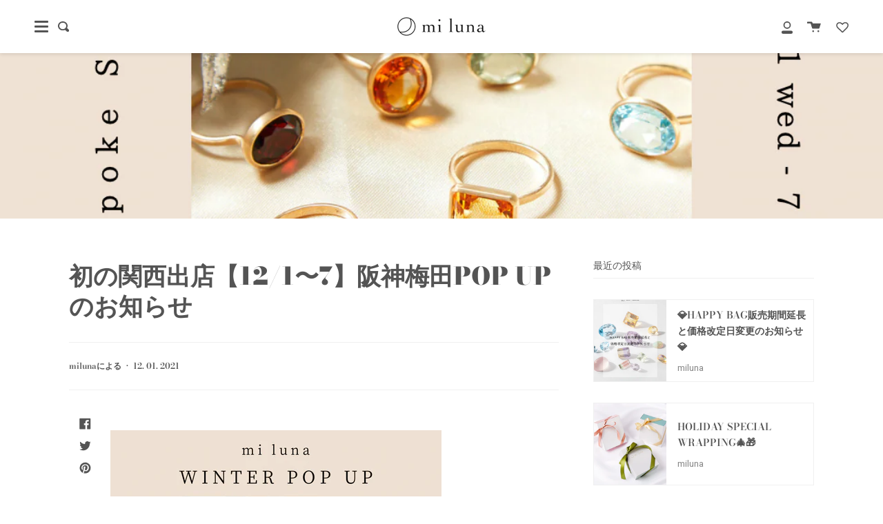

--- FILE ---
content_type: text/html; charset=utf-8
request_url: https://shop.miluna.tokyo/blogs/news/%E5%88%9D%E3%81%AE%E9%96%A2%E8%A5%BF%E5%87%BA%E5%BA%97-12-1-7-%E9%98%AA%E7%A5%9E%E6%A2%85%E7%94%B0pop-up%E3%81%AE%E3%81%8A%E7%9F%A5%E3%82%89%E3%81%9B
body_size: 50952
content:
<!doctype html>
<html class="no-js no-touch supports-no-cookies" lang="ja">
<!-- AdSIST Tool -->

<meta name="google-site-verification" content="As8bUrgSOAYJchwoWPfdwGWBSgJL-_JFdLDTPbBTF6I" />
<!-- AdSIST Tool End -->
<head>
  <meta charset="UTF-8">
  <meta http-equiv="X-UA-Compatible" content="IE=edge,chrome=1">
  <meta name="viewport" content="width=device-width, initial-scale=1.0">
  <meta name="theme-color" content="#8191a4">
  <link rel="canonical" href="https://shop.miluna.tokyo/blogs/news/%e5%88%9d%e3%81%ae%e9%96%a2%e8%a5%bf%e5%87%ba%e5%ba%97-12-1-7-%e9%98%aa%e7%a5%9e%e6%a2%85%e7%94%b0pop-up%e3%81%ae%e3%81%8a%e7%9f%a5%e3%82%89%e3%81%9b">

  <!-- ======================= Broadcast Theme V1.8.0 ========================= -->

  <link rel="preconnect" href="https://cdn.shopify.com" crossorigin>
  <link rel="preconnect" href="https://fonts.shopify.com" crossorigin>
  <link rel="preconnect" href="https://monorail-edge.shopifysvc.com" crossorigin>

  <link rel="preload" href="//shop.miluna.tokyo/cdn/shop/t/6/assets/lazysizes.js?v=111431644619468174291746759413" as="script">
  <link rel="preload" href="//shop.miluna.tokyo/cdn/shop/t/6/assets/vendor.js?v=175861444463570166931746759413" as="script">
  <link rel="preload" href="//shop.miluna.tokyo/cdn/shop/t/6/assets/theme.js?v=115463298102384035431746759413" as="script">
  <link rel="preload" href="//shop.miluna.tokyo/cdn/shop/t/6/assets/theme.css?v=158924021281599730361746759413" as="style"> 
  <link rel="icon" href="https://cdn.shopify.com/s/files/1/0549/9289/6194/files/favicon.ico?v=1619420565">

  <!-- Google Tag Manager -->
<script>(function(w,d,s,l,i){w[l]=w[l]||[];w[l].push({'gtm.start':
new Date().getTime(),event:'gtm.js'});var f=d.getElementsByTagName(s)[0],
j=d.createElement(s),dl=l!='dataLayer'?'&l='+l:'';j.async=true;j.src=
'https://www.googletagmanager.com/gtm.js?id='+i+dl;f.parentNode.insertBefore(j,f);
})(window,document,'script','dataLayer','GTM-N6CBMZT');</script>
<!-- End Google Tag Manager -->
  

  <!-- Title and description ================================================ -->
  
  <title>
    初の関西出店【12/1〜7】阪神梅田POP UPのお知らせ
    
    
    
      &ndash; mi luna
    
  </title>

  
    <meta name="description" content="  【関西初POP UP出店】 来週12/1(水)〜12/7(火)まで、阪神梅田本店にてWinter POP UPを開催します✨⁡関西圏初出店ということで、定番の天然石、パールコレクションに加え、お好きな石を選んで世界にひとつだけのジュエリーを作ることが出来るカスタムジュエリーのオーダーをメインに展開いたします！新しいルースが沢山入荷しています💎⁡⁡また、クリスマススペシャルセットとして、パールジュエリーがお得にご購入いただける限定セットも販売いたします🎁🎄⁡この1年頑張った自分や大切な人へのご褒美ジュエリーに、是非お越しください✨⁡⁡⁡⁡【POP UP概要】⁡●日程：12/1(水)〜12/7(火)⁡●営業時間 :10時～20時※時">
  

  <!-- /snippets/social-meta.liquid --><meta property="og:site_name" content="mi luna">
<meta property="og:url" content="https://shop.miluna.tokyo/blogs/news/%e5%88%9d%e3%81%ae%e9%96%a2%e8%a5%bf%e5%87%ba%e5%ba%97-12-1-7-%e9%98%aa%e7%a5%9e%e6%a2%85%e7%94%b0pop-up%e3%81%ae%e3%81%8a%e7%9f%a5%e3%82%89%e3%81%9b">
<meta property="og:title" content="初の関西出店【12/1〜7】阪神梅田POP UPのお知らせ">
<meta property="og:type" content="article">
<meta property="og:description" content="

 
【関西初POP UP出店】
来週12/1(水)〜12/7(火)まで、阪神梅田本店にてWinter POP UPを開催します✨⁡関西圏初出店ということで、定番の天然石、パールコレクションに加え、お好きな石を選んで世界にひとつだけのジュエリーを作ることが出来るカスタムジュエリーのオーダーをメインに展開いたします！新しいルースが沢山入荷しています💎⁡⁡また、クリスマススペシャルセットとして、パールジュエリーがお得にご購入いただける限定セットも販売いたします🎁🎄⁡この1年頑張った自分や大切な人へのご褒美ジュエリーに、是非お越しください✨⁡⁡⁡⁡【POP UP概要】⁡●日程：12/1(水)〜12/7(火)⁡●営業時間 :10時～20時※時間は変更にある場合がございます。阪神梅田本店HPでご確認ください。https://www.hanshin-dept.jp/⁡●場所：阪神梅田本店 2階 ビスポークサロン大阪府大阪市北区梅田1丁目13番13号⁡⁡⁡
 "><meta property="og:image" content="http://shop.miluna.tokyo/cdn/shop/articles/POP_UP_TOP_2.png?v=1639384427">
      <meta property="og:image:secure_url" content="https://shop.miluna.tokyo/cdn/shop/articles/POP_UP_TOP_2.png?v=1639384427">
      <meta property="og:image:height" content="1080">
      <meta property="og:image:width" content="1080">


<meta name="twitter:site" content="@">
<meta name="twitter:card" content="summary_large_image">
<meta name="twitter:title" content="初の関西出店【12/1〜7】阪神梅田POP UPのお知らせ">
<meta name="twitter:description" content="

 
【関西初POP UP出店】
来週12/1(水)〜12/7(火)まで、阪神梅田本店にてWinter POP UPを開催します✨⁡関西圏初出店ということで、定番の天然石、パールコレクションに加え、お好きな石を選んで世界にひとつだけのジュエリーを作ることが出来るカスタムジュエリーのオーダーをメインに展開いたします！新しいルースが沢山入荷しています💎⁡⁡また、クリスマススペシャルセットとして、パールジュエリーがお得にご購入いただける限定セットも販売いたします🎁🎄⁡この1年頑張った自分や大切な人へのご褒美ジュエリーに、是非お越しください✨⁡⁡⁡⁡【POP UP概要】⁡●日程：12/1(水)〜12/7(火)⁡●営業時間 :10時～20時※時間は変更にある場合がございます。阪神梅田本店HPでご確認ください。https://www.hanshin-dept.jp/⁡●場所：阪神梅田本店 2階 ビスポークサロン大阪府大阪市北区梅田1丁目13番13号⁡⁡⁡
 ">


  <!-- CSS ================================================================== -->
  
  

  <link href="//shop.miluna.tokyo/cdn/shop/t/6/assets/font-settings.css?v=61387092129983755891761976400" rel="stylesheet" type="text/css" media="all" />

  
<style data-shopify>

:root {


---color-video-bg: #f2f2f2;


---color-bg: #ffffff;
---color-bg-secondary: #F7F7F7;

---color-text-dark: #322929;
---color-text: #545454;
---color-text-light: #878787;


/* === Opacity shades of grey ===*/
---color-a5:  rgba(84, 84, 84, 0.05);
---color-a10: rgba(84, 84, 84, 0.1);
---color-a15: rgba(84, 84, 84, 0.15);
---color-a20: rgba(84, 84, 84, 0.2);
---color-a25: rgba(84, 84, 84, 0.25);
---color-a30: rgba(84, 84, 84, 0.3);
---color-a35: rgba(84, 84, 84, 0.35);
---color-a40: rgba(84, 84, 84, 0.4);
---color-a45: rgba(84, 84, 84, 0.45);
---color-a50: rgba(84, 84, 84, 0.5);
---color-a55: rgba(84, 84, 84, 0.55);
---color-a60: rgba(84, 84, 84, 0.6);
---color-a65: rgba(84, 84, 84, 0.65);
---color-a70: rgba(84, 84, 84, 0.7);
---color-a75: rgba(84, 84, 84, 0.75);
---color-a80: rgba(84, 84, 84, 0.8);
---color-a85: rgba(84, 84, 84, 0.85);
---color-a90: rgba(84, 84, 84, 0.9);
---color-a95: rgba(84, 84, 84, 0.95);

---color-border: rgb(240, 240, 240);
---color-border-light: #f6f6f6;
---color-border-hairline: #f7f7f7;
---color-border-dark: #bdbdbd;

/* === Bright color ===*/
---color-primary: #b1945c;
---color-primary-hover: #8c6e35;
---color-primary-fade: rgba(177, 148, 92, 0.05);
---color-primary-fade-hover: rgba(177, 148, 92, 0.1);---color-primary-opposite: #ffffff;


/* === Secondary Color ===*/
---color-secondary: #8191a4;
---color-secondary-hover: #506a89;
---color-secondary-fade: rgba(129, 145, 164, 0.05);
---color-secondary-fade-hover: rgba(129, 145, 164, 0.1);---color-secondary-opposite: #000000;


/* === link Color ===*/
---color-link: #545454;
---color-link-hover: #322929;
---color-link-fade: rgba(84, 84, 84, 0.05);
---color-link-fade-hover: rgba(84, 84, 84, 0.1);---color-link-opposite: #ffffff;


/* === Product grid sale tags ===*/
---color-sale-bg: #be563f;
---color-sale-text: #ffffff;


/* === Helper colors for form error states ===*/
---color-error: var(---color-primary);
---color-error-bg: var(---color-primary-fade);


---radius: 0px;

---color-announcement-bg: #f7f7f7;
---color-announcement-text: #656565;
---color-announcement-border: #cbcbcb;

---color-header-bg: #ffffff;
---color-header-link: #545454;
---color-header-link-hover: #b1945c;

---color-menu-bg: #ffffff;
---color-menu-border: #F0F0F0;
---color-menu-link: #545454;
---color-menu-link-hover: #b1945c;
---color-submenu-bg: #ffffff;
---color-submenu-link: #545454;
---color-submenu-link-hover: #c5aa76;
---color-menu-transparent: #ffffff;

---color-footer-bg: #ffffff;
---color-footer-text: #545454;
---color-footer-link: #545454;
---color-footer-link-hover: #b1945c;
---color-footer-border: rgba(84, 84, 84, 0.1);

/* === Custom Cursor ===*/

--icon-zoom-in: url( "//shop.miluna.tokyo/cdn/shop/t/6/assets/icon-zoom-in.svg?v=126996651526054293301746759413" );
--icon-zoom-out: url( "//shop.miluna.tokyo/cdn/shop/t/6/assets/icon-zoom-out.svg?v=128675709041987423641746759413" );

/* === Typography ===*/
---product-grid-aspect-ratio: 100%;


---font-weight-body: 400;
---font-weight-body-bold: 700;

---font-stack-body: "system_ui", -apple-system, 'Segoe UI', Roboto, 'Helvetica Neue', 'Noto Sans', 'Liberation Sans', Arial, sans-serif, 'Apple Color Emoji', 'Segoe UI Emoji', 'Segoe UI Symbol', 'Noto Color Emoji';
---font-style-body: normal;
---font-adjust-body: 0.95;

---font-weight-heading: 600;
---font-weight-heading-bold: 900;

---font-stack-heading: "Bodoni Moda", serif;
---font-style-heading: normal;
---font-adjust-heading: 0.9;

---font-size-base: 0.95rem; 

---ico-select: url("//shop.miluna.tokyo/cdn/shop/t/6/assets/ico-select.svg?v=115630813262522069291746759413");

}


</style>


  <link href="//shop.miluna.tokyo/cdn/shop/t/6/assets/theme.css?v=158924021281599730361746759413" rel="stylesheet" type="text/css" media="all" />

  <script>
    document.documentElement.className = document.documentElement.className.replace('no-js', 'js');
    window.lazySizesConfig = window.lazySizesConfig || {};
    window.lazySizesConfig.preloadAfterLoad = true;
    
    window.theme = {
      routes: {
        root: '/',
        cart: '/cart',
        cart_add_url: '/cart/add',
        product_recommendations_url: '/recommendations/products',
        search_url: '/search'
      },
      assets: {
        photoswipe: '//shop.miluna.tokyo/cdn/shop/t/6/assets/photoswipe.js?v=12261563163868600691746759413',
        smoothscroll: '//shop.miluna.tokyo/cdn/shop/t/6/assets/smoothscroll.js?v=37906625415260927261746759413',
        base: "//shop.miluna.tokyo/cdn/shop/t/6/assets/",
      },
      strings: {
        addToCart: "カートに追加",
        soldOut: "売り切れ",
        from: "～",
        preOrder: "予約注文",
        unavailable: "購入できません",
        unitPrice: "単価",
        unitPriceSeparator: "につき",
        resultsFor: "　",
        noResultsFor: "の結果はありません",
        shippingCalcSubmitButton:"Calculate shipping",
        shippingCalcSubmitButtonDisabled: "Calculating...",
        
        shippingCalcMoneyFormat: "¥{{amount_no_decimals}}",
        searchMessage: "<span>当店を検索</span>"
      },
      moneyFormat: "¥{{amount_no_decimals}}",
      cartDropdownIsEnable:true,
      info: {
        name: 'broadcast'
      },
      version: '1.8.0'
    };
  </script>

  
    <script src="//shop.miluna.tokyo/cdn/shopifycloud/storefront/assets/themes_support/shopify_common-5f594365.js" defer="defer"></script>
  

  <!-- Theme Javascript ============================================================== -->
  <script src="//shop.miluna.tokyo/cdn/shop/t/6/assets/lazysizes.js?v=111431644619468174291746759413" async="async"></script>
  <script src="//shop.miluna.tokyo/cdn/shop/t/6/assets/vendor.js?v=175861444463570166931746759413" defer="defer"></script>
  <script src="//shop.miluna.tokyo/cdn/shop/t/6/assets/theme.js?v=115463298102384035431746759413" defer="defer"></script>

  <script type="text/javascript">
    if (window.MSInputMethodContext && document.documentMode) {
      var scripts = document.getElementsByTagName('script')[0];
      var polyfill = document.createElement("script");
      polyfill.defer = true;
      polyfill.src = "//shop.miluna.tokyo/cdn/shop/t/6/assets/ie11.js?v=144489047535103983231746759413";

      scripts.parentNode.insertBefore(polyfill, scripts);
    }
  </script>

  <!-- Shopify app scripts =========================================================== -->

  <script>window.performance && window.performance.mark && window.performance.mark('shopify.content_for_header.start');</script><meta name="google-site-verification" content="Et7-wuyGbdZILZ8mnCS1ASwIaQxqMX1PLbomq7UB0LM">
<meta id="shopify-digital-wallet" name="shopify-digital-wallet" content="/54992896194/digital_wallets/dialog">
<meta name="shopify-checkout-api-token" content="ed52ea827e9e6c253ba1b98d5a25b544">
<meta id="in-context-paypal-metadata" data-shop-id="54992896194" data-venmo-supported="false" data-environment="production" data-locale="ja_JP" data-paypal-v4="true" data-currency="JPY">
<link rel="alternate" type="application/atom+xml" title="Feed" href="/blogs/news.atom" />
<script async="async" src="/checkouts/internal/preloads.js?locale=ja-JP"></script>
<link rel="preconnect" href="https://shop.app" crossorigin="anonymous">
<script async="async" src="https://shop.app/checkouts/internal/preloads.js?locale=ja-JP&shop_id=54992896194" crossorigin="anonymous"></script>
<script id="apple-pay-shop-capabilities" type="application/json">{"shopId":54992896194,"countryCode":"JP","currencyCode":"JPY","merchantCapabilities":["supports3DS"],"merchantId":"gid:\/\/shopify\/Shop\/54992896194","merchantName":"mi luna","requiredBillingContactFields":["postalAddress","email","phone"],"requiredShippingContactFields":["postalAddress","email","phone"],"shippingType":"shipping","supportedNetworks":["visa","masterCard","amex","jcb","discover"],"total":{"type":"pending","label":"mi luna","amount":"1.00"},"shopifyPaymentsEnabled":true,"supportsSubscriptions":true}</script>
<script id="shopify-features" type="application/json">{"accessToken":"ed52ea827e9e6c253ba1b98d5a25b544","betas":["rich-media-storefront-analytics"],"domain":"shop.miluna.tokyo","predictiveSearch":false,"shopId":54992896194,"locale":"ja"}</script>
<script>var Shopify = Shopify || {};
Shopify.shop = "owcraw.myshopify.com";
Shopify.locale = "ja";
Shopify.currency = {"active":"JPY","rate":"1.0"};
Shopify.country = "JP";
Shopify.theme = {"name":"【グローバルナビ実装用】Broadcastのコピー","id":139665506498,"schema_name":"Broadcast","schema_version":"1.8.0","theme_store_id":868,"role":"main"};
Shopify.theme.handle = "null";
Shopify.theme.style = {"id":null,"handle":null};
Shopify.cdnHost = "shop.miluna.tokyo/cdn";
Shopify.routes = Shopify.routes || {};
Shopify.routes.root = "/";</script>
<script type="module">!function(o){(o.Shopify=o.Shopify||{}).modules=!0}(window);</script>
<script>!function(o){function n(){var o=[];function n(){o.push(Array.prototype.slice.apply(arguments))}return n.q=o,n}var t=o.Shopify=o.Shopify||{};t.loadFeatures=n(),t.autoloadFeatures=n()}(window);</script>
<script>
  window.ShopifyPay = window.ShopifyPay || {};
  window.ShopifyPay.apiHost = "shop.app\/pay";
  window.ShopifyPay.redirectState = null;
</script>
<script id="shop-js-analytics" type="application/json">{"pageType":"article"}</script>
<script defer="defer" async type="module" src="//shop.miluna.tokyo/cdn/shopifycloud/shop-js/modules/v2/client.init-shop-cart-sync_CZKilf07.ja.esm.js"></script>
<script defer="defer" async type="module" src="//shop.miluna.tokyo/cdn/shopifycloud/shop-js/modules/v2/chunk.common_rlhnONO2.esm.js"></script>
<script type="module">
  await import("//shop.miluna.tokyo/cdn/shopifycloud/shop-js/modules/v2/client.init-shop-cart-sync_CZKilf07.ja.esm.js");
await import("//shop.miluna.tokyo/cdn/shopifycloud/shop-js/modules/v2/chunk.common_rlhnONO2.esm.js");

  window.Shopify.SignInWithShop?.initShopCartSync?.({"fedCMEnabled":true,"windoidEnabled":true});

</script>
<script>
  window.Shopify = window.Shopify || {};
  if (!window.Shopify.featureAssets) window.Shopify.featureAssets = {};
  window.Shopify.featureAssets['shop-js'] = {"shop-cart-sync":["modules/v2/client.shop-cart-sync_BwCHLH8C.ja.esm.js","modules/v2/chunk.common_rlhnONO2.esm.js"],"init-fed-cm":["modules/v2/client.init-fed-cm_CQXj6EwP.ja.esm.js","modules/v2/chunk.common_rlhnONO2.esm.js"],"shop-button":["modules/v2/client.shop-button_B7JE2zCc.ja.esm.js","modules/v2/chunk.common_rlhnONO2.esm.js"],"init-windoid":["modules/v2/client.init-windoid_DQ9csUH7.ja.esm.js","modules/v2/chunk.common_rlhnONO2.esm.js"],"shop-cash-offers":["modules/v2/client.shop-cash-offers_DxEVlT9h.ja.esm.js","modules/v2/chunk.common_rlhnONO2.esm.js","modules/v2/chunk.modal_BI56FOb0.esm.js"],"shop-toast-manager":["modules/v2/client.shop-toast-manager_BE8_-kNb.ja.esm.js","modules/v2/chunk.common_rlhnONO2.esm.js"],"init-shop-email-lookup-coordinator":["modules/v2/client.init-shop-email-lookup-coordinator_BgbPPTAQ.ja.esm.js","modules/v2/chunk.common_rlhnONO2.esm.js"],"pay-button":["modules/v2/client.pay-button_hoKCMeMC.ja.esm.js","modules/v2/chunk.common_rlhnONO2.esm.js"],"avatar":["modules/v2/client.avatar_BTnouDA3.ja.esm.js"],"init-shop-cart-sync":["modules/v2/client.init-shop-cart-sync_CZKilf07.ja.esm.js","modules/v2/chunk.common_rlhnONO2.esm.js"],"shop-login-button":["modules/v2/client.shop-login-button_BXDQHqjj.ja.esm.js","modules/v2/chunk.common_rlhnONO2.esm.js","modules/v2/chunk.modal_BI56FOb0.esm.js"],"init-customer-accounts-sign-up":["modules/v2/client.init-customer-accounts-sign-up_C3NeUvFd.ja.esm.js","modules/v2/client.shop-login-button_BXDQHqjj.ja.esm.js","modules/v2/chunk.common_rlhnONO2.esm.js","modules/v2/chunk.modal_BI56FOb0.esm.js"],"init-shop-for-new-customer-accounts":["modules/v2/client.init-shop-for-new-customer-accounts_D-v2xi0b.ja.esm.js","modules/v2/client.shop-login-button_BXDQHqjj.ja.esm.js","modules/v2/chunk.common_rlhnONO2.esm.js","modules/v2/chunk.modal_BI56FOb0.esm.js"],"init-customer-accounts":["modules/v2/client.init-customer-accounts_Cciaq_Mb.ja.esm.js","modules/v2/client.shop-login-button_BXDQHqjj.ja.esm.js","modules/v2/chunk.common_rlhnONO2.esm.js","modules/v2/chunk.modal_BI56FOb0.esm.js"],"shop-follow-button":["modules/v2/client.shop-follow-button_CM9l58Wl.ja.esm.js","modules/v2/chunk.common_rlhnONO2.esm.js","modules/v2/chunk.modal_BI56FOb0.esm.js"],"lead-capture":["modules/v2/client.lead-capture_oVhdpGxe.ja.esm.js","modules/v2/chunk.common_rlhnONO2.esm.js","modules/v2/chunk.modal_BI56FOb0.esm.js"],"checkout-modal":["modules/v2/client.checkout-modal_BbgmKIDX.ja.esm.js","modules/v2/chunk.common_rlhnONO2.esm.js","modules/v2/chunk.modal_BI56FOb0.esm.js"],"shop-login":["modules/v2/client.shop-login_BRorRhgW.ja.esm.js","modules/v2/chunk.common_rlhnONO2.esm.js","modules/v2/chunk.modal_BI56FOb0.esm.js"],"payment-terms":["modules/v2/client.payment-terms_Ba4TR13R.ja.esm.js","modules/v2/chunk.common_rlhnONO2.esm.js","modules/v2/chunk.modal_BI56FOb0.esm.js"]};
</script>
<script>(function() {
  var isLoaded = false;
  function asyncLoad() {
    if (isLoaded) return;
    isLoaded = true;
    var urls = ["https:\/\/favorite.app-colony.com\/public\/js\/app_favorite_button.min.js?shop=owcraw.myshopify.com","https:\/\/storage.googleapis.com\/timesact-resources\/scripts\/timesact.js?shop=owcraw.myshopify.com","\/\/cdn.shopify.com\/proxy\/ee808a96c7ada0740dac1dffbed2a88bb976fb10a49ca3837f5dfc46b9cab1a1\/cdn.nfcube.com\/instafeed-8929b4358589d681619a7acb622075f0.js?shop=owcraw.myshopify.com\u0026sp-cache-control=cHVibGljLCBtYXgtYWdlPTkwMA","https:\/\/cdn.hextom.com\/js\/ultimatesalesboost.js?shop=owcraw.myshopify.com","\/\/backinstock.useamp.com\/widget\/37581_1767156383.js?category=bis\u0026v=6\u0026shop=owcraw.myshopify.com"];
    for (var i = 0; i < urls.length; i++) {
      var s = document.createElement('script');
      s.type = 'text/javascript';
      s.async = true;
      s.src = urls[i];
      var x = document.getElementsByTagName('script')[0];
      x.parentNode.insertBefore(s, x);
    }
  };
  if(window.attachEvent) {
    window.attachEvent('onload', asyncLoad);
  } else {
    window.addEventListener('load', asyncLoad, false);
  }
})();</script>
<script id="__st">var __st={"a":54992896194,"offset":32400,"reqid":"c4e4e31f-d48c-471e-a2d3-0e98e5d0551b-1768988173","pageurl":"shop.miluna.tokyo\/blogs\/news\/%E5%88%9D%E3%81%AE%E9%96%A2%E8%A5%BF%E5%87%BA%E5%BA%97-12-1-7-%E9%98%AA%E7%A5%9E%E6%A2%85%E7%94%B0pop-up%E3%81%AE%E3%81%8A%E7%9F%A5%E3%82%89%E3%81%9B","s":"articles-558980563138","u":"d6d4ad3dada1","p":"article","rtyp":"article","rid":558980563138};</script>
<script>window.ShopifyPaypalV4VisibilityTracking = true;</script>
<script id="captcha-bootstrap">!function(){'use strict';const t='contact',e='account',n='new_comment',o=[[t,t],['blogs',n],['comments',n],[t,'customer']],c=[[e,'customer_login'],[e,'guest_login'],[e,'recover_customer_password'],[e,'create_customer']],r=t=>t.map((([t,e])=>`form[action*='/${t}']:not([data-nocaptcha='true']) input[name='form_type'][value='${e}']`)).join(','),a=t=>()=>t?[...document.querySelectorAll(t)].map((t=>t.form)):[];function s(){const t=[...o],e=r(t);return a(e)}const i='password',u='form_key',d=['recaptcha-v3-token','g-recaptcha-response','h-captcha-response',i],f=()=>{try{return window.sessionStorage}catch{return}},m='__shopify_v',_=t=>t.elements[u];function p(t,e,n=!1){try{const o=window.sessionStorage,c=JSON.parse(o.getItem(e)),{data:r}=function(t){const{data:e,action:n}=t;return t[m]||n?{data:e,action:n}:{data:t,action:n}}(c);for(const[e,n]of Object.entries(r))t.elements[e]&&(t.elements[e].value=n);n&&o.removeItem(e)}catch(o){console.error('form repopulation failed',{error:o})}}const l='form_type',E='cptcha';function T(t){t.dataset[E]=!0}const w=window,h=w.document,L='Shopify',v='ce_forms',y='captcha';let A=!1;((t,e)=>{const n=(g='f06e6c50-85a8-45c8-87d0-21a2b65856fe',I='https://cdn.shopify.com/shopifycloud/storefront-forms-hcaptcha/ce_storefront_forms_captcha_hcaptcha.v1.5.2.iife.js',D={infoText:'hCaptchaによる保護',privacyText:'プライバシー',termsText:'利用規約'},(t,e,n)=>{const o=w[L][v],c=o.bindForm;if(c)return c(t,g,e,D).then(n);var r;o.q.push([[t,g,e,D],n]),r=I,A||(h.body.append(Object.assign(h.createElement('script'),{id:'captcha-provider',async:!0,src:r})),A=!0)});var g,I,D;w[L]=w[L]||{},w[L][v]=w[L][v]||{},w[L][v].q=[],w[L][y]=w[L][y]||{},w[L][y].protect=function(t,e){n(t,void 0,e),T(t)},Object.freeze(w[L][y]),function(t,e,n,w,h,L){const[v,y,A,g]=function(t,e,n){const i=e?o:[],u=t?c:[],d=[...i,...u],f=r(d),m=r(i),_=r(d.filter((([t,e])=>n.includes(e))));return[a(f),a(m),a(_),s()]}(w,h,L),I=t=>{const e=t.target;return e instanceof HTMLFormElement?e:e&&e.form},D=t=>v().includes(t);t.addEventListener('submit',(t=>{const e=I(t);if(!e)return;const n=D(e)&&!e.dataset.hcaptchaBound&&!e.dataset.recaptchaBound,o=_(e),c=g().includes(e)&&(!o||!o.value);(n||c)&&t.preventDefault(),c&&!n&&(function(t){try{if(!f())return;!function(t){const e=f();if(!e)return;const n=_(t);if(!n)return;const o=n.value;o&&e.removeItem(o)}(t);const e=Array.from(Array(32),(()=>Math.random().toString(36)[2])).join('');!function(t,e){_(t)||t.append(Object.assign(document.createElement('input'),{type:'hidden',name:u})),t.elements[u].value=e}(t,e),function(t,e){const n=f();if(!n)return;const o=[...t.querySelectorAll(`input[type='${i}']`)].map((({name:t})=>t)),c=[...d,...o],r={};for(const[a,s]of new FormData(t).entries())c.includes(a)||(r[a]=s);n.setItem(e,JSON.stringify({[m]:1,action:t.action,data:r}))}(t,e)}catch(e){console.error('failed to persist form',e)}}(e),e.submit())}));const S=(t,e)=>{t&&!t.dataset[E]&&(n(t,e.some((e=>e===t))),T(t))};for(const o of['focusin','change'])t.addEventListener(o,(t=>{const e=I(t);D(e)&&S(e,y())}));const B=e.get('form_key'),M=e.get(l),P=B&&M;t.addEventListener('DOMContentLoaded',(()=>{const t=y();if(P)for(const e of t)e.elements[l].value===M&&p(e,B);[...new Set([...A(),...v().filter((t=>'true'===t.dataset.shopifyCaptcha))])].forEach((e=>S(e,t)))}))}(h,new URLSearchParams(w.location.search),n,t,e,['guest_login'])})(!0,!0)}();</script>
<script integrity="sha256-4kQ18oKyAcykRKYeNunJcIwy7WH5gtpwJnB7kiuLZ1E=" data-source-attribution="shopify.loadfeatures" defer="defer" src="//shop.miluna.tokyo/cdn/shopifycloud/storefront/assets/storefront/load_feature-a0a9edcb.js" crossorigin="anonymous"></script>
<script crossorigin="anonymous" defer="defer" src="//shop.miluna.tokyo/cdn/shopifycloud/storefront/assets/shopify_pay/storefront-65b4c6d7.js?v=20250812"></script>
<script data-source-attribution="shopify.dynamic_checkout.dynamic.init">var Shopify=Shopify||{};Shopify.PaymentButton=Shopify.PaymentButton||{isStorefrontPortableWallets:!0,init:function(){window.Shopify.PaymentButton.init=function(){};var t=document.createElement("script");t.src="https://shop.miluna.tokyo/cdn/shopifycloud/portable-wallets/latest/portable-wallets.ja.js",t.type="module",document.head.appendChild(t)}};
</script>
<script data-source-attribution="shopify.dynamic_checkout.buyer_consent">
  function portableWalletsHideBuyerConsent(e){var t=document.getElementById("shopify-buyer-consent"),n=document.getElementById("shopify-subscription-policy-button");t&&n&&(t.classList.add("hidden"),t.setAttribute("aria-hidden","true"),n.removeEventListener("click",e))}function portableWalletsShowBuyerConsent(e){var t=document.getElementById("shopify-buyer-consent"),n=document.getElementById("shopify-subscription-policy-button");t&&n&&(t.classList.remove("hidden"),t.removeAttribute("aria-hidden"),n.addEventListener("click",e))}window.Shopify?.PaymentButton&&(window.Shopify.PaymentButton.hideBuyerConsent=portableWalletsHideBuyerConsent,window.Shopify.PaymentButton.showBuyerConsent=portableWalletsShowBuyerConsent);
</script>
<script data-source-attribution="shopify.dynamic_checkout.cart.bootstrap">document.addEventListener("DOMContentLoaded",(function(){function t(){return document.querySelector("shopify-accelerated-checkout-cart, shopify-accelerated-checkout")}if(t())Shopify.PaymentButton.init();else{new MutationObserver((function(e,n){t()&&(Shopify.PaymentButton.init(),n.disconnect())})).observe(document.body,{childList:!0,subtree:!0})}}));
</script>
<link id="shopify-accelerated-checkout-styles" rel="stylesheet" media="screen" href="https://shop.miluna.tokyo/cdn/shopifycloud/portable-wallets/latest/accelerated-checkout-backwards-compat.css" crossorigin="anonymous">
<style id="shopify-accelerated-checkout-cart">
        #shopify-buyer-consent {
  margin-top: 1em;
  display: inline-block;
  width: 100%;
}

#shopify-buyer-consent.hidden {
  display: none;
}

#shopify-subscription-policy-button {
  background: none;
  border: none;
  padding: 0;
  text-decoration: underline;
  font-size: inherit;
  cursor: pointer;
}

#shopify-subscription-policy-button::before {
  box-shadow: none;
}

      </style>

<script>window.performance && window.performance.mark && window.performance.mark('shopify.content_for_header.end');</script>

  

                  <script>
              if (typeof BSS_PL == 'undefined') {
                  var BSS_PL = {};
              }
              var bssPlApiServer = "https://product-labels-pro.bsscommerce.com";
              BSS_PL.customerTags = 'null';
              BSS_PL.configData = [];
              BSS_PL.storeId = 7553;
              BSS_PL.currentPlan = "false";
              </script>
          <style>
.homepage-slideshow .slick-slide .bss_pl_img {
    visibility: hidden;
}
</style>
                    <script src="https://cdn.shopify.com/extensions/98609345-6027-4701-9e3f-4907c6a214d4/promolayer-11/assets/promolayer_loader.js" type="text/javascript" defer="defer"></script>
<script src="https://cdn.shopify.com/extensions/019bdca9-ef2b-7c60-b42c-67dcf2ec5680/hextom-sales-boost-71/assets/ultimatesalesboost.js" type="text/javascript" defer="defer"></script>
<link href="https://monorail-edge.shopifysvc.com" rel="dns-prefetch">
<script>(function(){if ("sendBeacon" in navigator && "performance" in window) {try {var session_token_from_headers = performance.getEntriesByType('navigation')[0].serverTiming.find(x => x.name == '_s').description;} catch {var session_token_from_headers = undefined;}var session_cookie_matches = document.cookie.match(/_shopify_s=([^;]*)/);var session_token_from_cookie = session_cookie_matches && session_cookie_matches.length === 2 ? session_cookie_matches[1] : "";var session_token = session_token_from_headers || session_token_from_cookie || "";function handle_abandonment_event(e) {var entries = performance.getEntries().filter(function(entry) {return /monorail-edge.shopifysvc.com/.test(entry.name);});if (!window.abandonment_tracked && entries.length === 0) {window.abandonment_tracked = true;var currentMs = Date.now();var navigation_start = performance.timing.navigationStart;var payload = {shop_id: 54992896194,url: window.location.href,navigation_start,duration: currentMs - navigation_start,session_token,page_type: "article"};window.navigator.sendBeacon("https://monorail-edge.shopifysvc.com/v1/produce", JSON.stringify({schema_id: "online_store_buyer_site_abandonment/1.1",payload: payload,metadata: {event_created_at_ms: currentMs,event_sent_at_ms: currentMs}}));}}window.addEventListener('pagehide', handle_abandonment_event);}}());</script>
<script id="web-pixels-manager-setup">(function e(e,d,r,n,o){if(void 0===o&&(o={}),!Boolean(null===(a=null===(i=window.Shopify)||void 0===i?void 0:i.analytics)||void 0===a?void 0:a.replayQueue)){var i,a;window.Shopify=window.Shopify||{};var t=window.Shopify;t.analytics=t.analytics||{};var s=t.analytics;s.replayQueue=[],s.publish=function(e,d,r){return s.replayQueue.push([e,d,r]),!0};try{self.performance.mark("wpm:start")}catch(e){}var l=function(){var e={modern:/Edge?\/(1{2}[4-9]|1[2-9]\d|[2-9]\d{2}|\d{4,})\.\d+(\.\d+|)|Firefox\/(1{2}[4-9]|1[2-9]\d|[2-9]\d{2}|\d{4,})\.\d+(\.\d+|)|Chrom(ium|e)\/(9{2}|\d{3,})\.\d+(\.\d+|)|(Maci|X1{2}).+ Version\/(15\.\d+|(1[6-9]|[2-9]\d|\d{3,})\.\d+)([,.]\d+|)( \(\w+\)|)( Mobile\/\w+|) Safari\/|Chrome.+OPR\/(9{2}|\d{3,})\.\d+\.\d+|(CPU[ +]OS|iPhone[ +]OS|CPU[ +]iPhone|CPU IPhone OS|CPU iPad OS)[ +]+(15[._]\d+|(1[6-9]|[2-9]\d|\d{3,})[._]\d+)([._]\d+|)|Android:?[ /-](13[3-9]|1[4-9]\d|[2-9]\d{2}|\d{4,})(\.\d+|)(\.\d+|)|Android.+Firefox\/(13[5-9]|1[4-9]\d|[2-9]\d{2}|\d{4,})\.\d+(\.\d+|)|Android.+Chrom(ium|e)\/(13[3-9]|1[4-9]\d|[2-9]\d{2}|\d{4,})\.\d+(\.\d+|)|SamsungBrowser\/([2-9]\d|\d{3,})\.\d+/,legacy:/Edge?\/(1[6-9]|[2-9]\d|\d{3,})\.\d+(\.\d+|)|Firefox\/(5[4-9]|[6-9]\d|\d{3,})\.\d+(\.\d+|)|Chrom(ium|e)\/(5[1-9]|[6-9]\d|\d{3,})\.\d+(\.\d+|)([\d.]+$|.*Safari\/(?![\d.]+ Edge\/[\d.]+$))|(Maci|X1{2}).+ Version\/(10\.\d+|(1[1-9]|[2-9]\d|\d{3,})\.\d+)([,.]\d+|)( \(\w+\)|)( Mobile\/\w+|) Safari\/|Chrome.+OPR\/(3[89]|[4-9]\d|\d{3,})\.\d+\.\d+|(CPU[ +]OS|iPhone[ +]OS|CPU[ +]iPhone|CPU IPhone OS|CPU iPad OS)[ +]+(10[._]\d+|(1[1-9]|[2-9]\d|\d{3,})[._]\d+)([._]\d+|)|Android:?[ /-](13[3-9]|1[4-9]\d|[2-9]\d{2}|\d{4,})(\.\d+|)(\.\d+|)|Mobile Safari.+OPR\/([89]\d|\d{3,})\.\d+\.\d+|Android.+Firefox\/(13[5-9]|1[4-9]\d|[2-9]\d{2}|\d{4,})\.\d+(\.\d+|)|Android.+Chrom(ium|e)\/(13[3-9]|1[4-9]\d|[2-9]\d{2}|\d{4,})\.\d+(\.\d+|)|Android.+(UC? ?Browser|UCWEB|U3)[ /]?(15\.([5-9]|\d{2,})|(1[6-9]|[2-9]\d|\d{3,})\.\d+)\.\d+|SamsungBrowser\/(5\.\d+|([6-9]|\d{2,})\.\d+)|Android.+MQ{2}Browser\/(14(\.(9|\d{2,})|)|(1[5-9]|[2-9]\d|\d{3,})(\.\d+|))(\.\d+|)|K[Aa][Ii]OS\/(3\.\d+|([4-9]|\d{2,})\.\d+)(\.\d+|)/},d=e.modern,r=e.legacy,n=navigator.userAgent;return n.match(d)?"modern":n.match(r)?"legacy":"unknown"}(),u="modern"===l?"modern":"legacy",c=(null!=n?n:{modern:"",legacy:""})[u],f=function(e){return[e.baseUrl,"/wpm","/b",e.hashVersion,"modern"===e.buildTarget?"m":"l",".js"].join("")}({baseUrl:d,hashVersion:r,buildTarget:u}),m=function(e){var d=e.version,r=e.bundleTarget,n=e.surface,o=e.pageUrl,i=e.monorailEndpoint;return{emit:function(e){var a=e.status,t=e.errorMsg,s=(new Date).getTime(),l=JSON.stringify({metadata:{event_sent_at_ms:s},events:[{schema_id:"web_pixels_manager_load/3.1",payload:{version:d,bundle_target:r,page_url:o,status:a,surface:n,error_msg:t},metadata:{event_created_at_ms:s}}]});if(!i)return console&&console.warn&&console.warn("[Web Pixels Manager] No Monorail endpoint provided, skipping logging."),!1;try{return self.navigator.sendBeacon.bind(self.navigator)(i,l)}catch(e){}var u=new XMLHttpRequest;try{return u.open("POST",i,!0),u.setRequestHeader("Content-Type","text/plain"),u.send(l),!0}catch(e){return console&&console.warn&&console.warn("[Web Pixels Manager] Got an unhandled error while logging to Monorail."),!1}}}}({version:r,bundleTarget:l,surface:e.surface,pageUrl:self.location.href,monorailEndpoint:e.monorailEndpoint});try{o.browserTarget=l,function(e){var d=e.src,r=e.async,n=void 0===r||r,o=e.onload,i=e.onerror,a=e.sri,t=e.scriptDataAttributes,s=void 0===t?{}:t,l=document.createElement("script"),u=document.querySelector("head"),c=document.querySelector("body");if(l.async=n,l.src=d,a&&(l.integrity=a,l.crossOrigin="anonymous"),s)for(var f in s)if(Object.prototype.hasOwnProperty.call(s,f))try{l.dataset[f]=s[f]}catch(e){}if(o&&l.addEventListener("load",o),i&&l.addEventListener("error",i),u)u.appendChild(l);else{if(!c)throw new Error("Did not find a head or body element to append the script");c.appendChild(l)}}({src:f,async:!0,onload:function(){if(!function(){var e,d;return Boolean(null===(d=null===(e=window.Shopify)||void 0===e?void 0:e.analytics)||void 0===d?void 0:d.initialized)}()){var d=window.webPixelsManager.init(e)||void 0;if(d){var r=window.Shopify.analytics;r.replayQueue.forEach((function(e){var r=e[0],n=e[1],o=e[2];d.publishCustomEvent(r,n,o)})),r.replayQueue=[],r.publish=d.publishCustomEvent,r.visitor=d.visitor,r.initialized=!0}}},onerror:function(){return m.emit({status:"failed",errorMsg:"".concat(f," has failed to load")})},sri:function(e){var d=/^sha384-[A-Za-z0-9+/=]+$/;return"string"==typeof e&&d.test(e)}(c)?c:"",scriptDataAttributes:o}),m.emit({status:"loading"})}catch(e){m.emit({status:"failed",errorMsg:(null==e?void 0:e.message)||"Unknown error"})}}})({shopId: 54992896194,storefrontBaseUrl: "https://shop.miluna.tokyo",extensionsBaseUrl: "https://extensions.shopifycdn.com/cdn/shopifycloud/web-pixels-manager",monorailEndpoint: "https://monorail-edge.shopifysvc.com/unstable/produce_batch",surface: "storefront-renderer",enabledBetaFlags: ["2dca8a86"],webPixelsConfigList: [{"id":"471466178","configuration":"{\"config\":\"{\\\"google_tag_ids\\\":[\\\"G-FHJWNSEEJD\\\",\\\"AW-11515488800\\\",\\\"GT-NGJHXGLR\\\"],\\\"target_country\\\":\\\"JP\\\",\\\"gtag_events\\\":[{\\\"type\\\":\\\"begin_checkout\\\",\\\"action_label\\\":[\\\"G-FHJWNSEEJD\\\",\\\"AW-11515488800\\\/hU-oCLCvprMaEKDUgfMq\\\"]},{\\\"type\\\":\\\"search\\\",\\\"action_label\\\":[\\\"G-FHJWNSEEJD\\\",\\\"AW-11515488800\\\/sscyCIDWprMaEKDUgfMq\\\"]},{\\\"type\\\":\\\"view_item\\\",\\\"action_label\\\":[\\\"G-FHJWNSEEJD\\\",\\\"AW-11515488800\\\/Do2ECP3VprMaEKDUgfMq\\\",\\\"MC-NS1NMNZ0X2\\\"]},{\\\"type\\\":\\\"purchase\\\",\\\"action_label\\\":[\\\"G-FHJWNSEEJD\\\",\\\"AW-11515488800\\\/C7ddCK2vprMaEKDUgfMq\\\",\\\"MC-NS1NMNZ0X2\\\"]},{\\\"type\\\":\\\"page_view\\\",\\\"action_label\\\":[\\\"G-FHJWNSEEJD\\\",\\\"AW-11515488800\\\/BLI7CPrVprMaEKDUgfMq\\\",\\\"MC-NS1NMNZ0X2\\\"]},{\\\"type\\\":\\\"add_payment_info\\\",\\\"action_label\\\":[\\\"G-FHJWNSEEJD\\\",\\\"AW-11515488800\\\/Avy4CIPWprMaEKDUgfMq\\\"]},{\\\"type\\\":\\\"add_to_cart\\\",\\\"action_label\\\":[\\\"G-FHJWNSEEJD\\\",\\\"AW-11515488800\\\/Hcs0CP_UprMaEKDUgfMq\\\"]}],\\\"enable_monitoring_mode\\\":false}\"}","eventPayloadVersion":"v1","runtimeContext":"OPEN","scriptVersion":"b2a88bafab3e21179ed38636efcd8a93","type":"APP","apiClientId":1780363,"privacyPurposes":[],"dataSharingAdjustments":{"protectedCustomerApprovalScopes":["read_customer_address","read_customer_email","read_customer_name","read_customer_personal_data","read_customer_phone"]}},{"id":"467239106","configuration":"{}","eventPayloadVersion":"v1","runtimeContext":"STRICT","scriptVersion":"020106ebb5824e9c0ab057960a8b91a3","type":"APP","apiClientId":2816819,"privacyPurposes":[],"dataSharingAdjustments":{"protectedCustomerApprovalScopes":["read_customer_address","read_customer_email","read_customer_name","read_customer_personal_data","read_customer_phone"]}},{"id":"112427202","configuration":"{\"pixel_id\":\"584953658693940\",\"pixel_type\":\"facebook_pixel\",\"metaapp_system_user_token\":\"-\"}","eventPayloadVersion":"v1","runtimeContext":"OPEN","scriptVersion":"ca16bc87fe92b6042fbaa3acc2fbdaa6","type":"APP","apiClientId":2329312,"privacyPurposes":["ANALYTICS","MARKETING","SALE_OF_DATA"],"dataSharingAdjustments":{"protectedCustomerApprovalScopes":["read_customer_address","read_customer_email","read_customer_name","read_customer_personal_data","read_customer_phone"]}},{"id":"74449090","configuration":"{\"tagID\":\"2613741026833\"}","eventPayloadVersion":"v1","runtimeContext":"STRICT","scriptVersion":"18031546ee651571ed29edbe71a3550b","type":"APP","apiClientId":3009811,"privacyPurposes":["ANALYTICS","MARKETING","SALE_OF_DATA"],"dataSharingAdjustments":{"protectedCustomerApprovalScopes":["read_customer_address","read_customer_email","read_customer_name","read_customer_personal_data","read_customer_phone"]}},{"id":"shopify-app-pixel","configuration":"{}","eventPayloadVersion":"v1","runtimeContext":"STRICT","scriptVersion":"0450","apiClientId":"shopify-pixel","type":"APP","privacyPurposes":["ANALYTICS","MARKETING"]},{"id":"shopify-custom-pixel","eventPayloadVersion":"v1","runtimeContext":"LAX","scriptVersion":"0450","apiClientId":"shopify-pixel","type":"CUSTOM","privacyPurposes":["ANALYTICS","MARKETING"]}],isMerchantRequest: false,initData: {"shop":{"name":"mi luna","paymentSettings":{"currencyCode":"JPY"},"myshopifyDomain":"owcraw.myshopify.com","countryCode":"JP","storefrontUrl":"https:\/\/shop.miluna.tokyo"},"customer":null,"cart":null,"checkout":null,"productVariants":[],"purchasingCompany":null},},"https://shop.miluna.tokyo/cdn","fcfee988w5aeb613cpc8e4bc33m6693e112",{"modern":"","legacy":""},{"shopId":"54992896194","storefrontBaseUrl":"https:\/\/shop.miluna.tokyo","extensionBaseUrl":"https:\/\/extensions.shopifycdn.com\/cdn\/shopifycloud\/web-pixels-manager","surface":"storefront-renderer","enabledBetaFlags":"[\"2dca8a86\"]","isMerchantRequest":"false","hashVersion":"fcfee988w5aeb613cpc8e4bc33m6693e112","publish":"custom","events":"[[\"page_viewed\",{}]]"});</script><script>
  window.ShopifyAnalytics = window.ShopifyAnalytics || {};
  window.ShopifyAnalytics.meta = window.ShopifyAnalytics.meta || {};
  window.ShopifyAnalytics.meta.currency = 'JPY';
  var meta = {"page":{"pageType":"article","resourceType":"article","resourceId":558980563138,"requestId":"c4e4e31f-d48c-471e-a2d3-0e98e5d0551b-1768988173"}};
  for (var attr in meta) {
    window.ShopifyAnalytics.meta[attr] = meta[attr];
  }
</script>
<script class="analytics">
  (function () {
    var customDocumentWrite = function(content) {
      var jquery = null;

      if (window.jQuery) {
        jquery = window.jQuery;
      } else if (window.Checkout && window.Checkout.$) {
        jquery = window.Checkout.$;
      }

      if (jquery) {
        jquery('body').append(content);
      }
    };

    var hasLoggedConversion = function(token) {
      if (token) {
        return document.cookie.indexOf('loggedConversion=' + token) !== -1;
      }
      return false;
    }

    var setCookieIfConversion = function(token) {
      if (token) {
        var twoMonthsFromNow = new Date(Date.now());
        twoMonthsFromNow.setMonth(twoMonthsFromNow.getMonth() + 2);

        document.cookie = 'loggedConversion=' + token + '; expires=' + twoMonthsFromNow;
      }
    }

    var trekkie = window.ShopifyAnalytics.lib = window.trekkie = window.trekkie || [];
    if (trekkie.integrations) {
      return;
    }
    trekkie.methods = [
      'identify',
      'page',
      'ready',
      'track',
      'trackForm',
      'trackLink'
    ];
    trekkie.factory = function(method) {
      return function() {
        var args = Array.prototype.slice.call(arguments);
        args.unshift(method);
        trekkie.push(args);
        return trekkie;
      };
    };
    for (var i = 0; i < trekkie.methods.length; i++) {
      var key = trekkie.methods[i];
      trekkie[key] = trekkie.factory(key);
    }
    trekkie.load = function(config) {
      trekkie.config = config || {};
      trekkie.config.initialDocumentCookie = document.cookie;
      var first = document.getElementsByTagName('script')[0];
      var script = document.createElement('script');
      script.type = 'text/javascript';
      script.onerror = function(e) {
        var scriptFallback = document.createElement('script');
        scriptFallback.type = 'text/javascript';
        scriptFallback.onerror = function(error) {
                var Monorail = {
      produce: function produce(monorailDomain, schemaId, payload) {
        var currentMs = new Date().getTime();
        var event = {
          schema_id: schemaId,
          payload: payload,
          metadata: {
            event_created_at_ms: currentMs,
            event_sent_at_ms: currentMs
          }
        };
        return Monorail.sendRequest("https://" + monorailDomain + "/v1/produce", JSON.stringify(event));
      },
      sendRequest: function sendRequest(endpointUrl, payload) {
        // Try the sendBeacon API
        if (window && window.navigator && typeof window.navigator.sendBeacon === 'function' && typeof window.Blob === 'function' && !Monorail.isIos12()) {
          var blobData = new window.Blob([payload], {
            type: 'text/plain'
          });

          if (window.navigator.sendBeacon(endpointUrl, blobData)) {
            return true;
          } // sendBeacon was not successful

        } // XHR beacon

        var xhr = new XMLHttpRequest();

        try {
          xhr.open('POST', endpointUrl);
          xhr.setRequestHeader('Content-Type', 'text/plain');
          xhr.send(payload);
        } catch (e) {
          console.log(e);
        }

        return false;
      },
      isIos12: function isIos12() {
        return window.navigator.userAgent.lastIndexOf('iPhone; CPU iPhone OS 12_') !== -1 || window.navigator.userAgent.lastIndexOf('iPad; CPU OS 12_') !== -1;
      }
    };
    Monorail.produce('monorail-edge.shopifysvc.com',
      'trekkie_storefront_load_errors/1.1',
      {shop_id: 54992896194,
      theme_id: 139665506498,
      app_name: "storefront",
      context_url: window.location.href,
      source_url: "//shop.miluna.tokyo/cdn/s/trekkie.storefront.cd680fe47e6c39ca5d5df5f0a32d569bc48c0f27.min.js"});

        };
        scriptFallback.async = true;
        scriptFallback.src = '//shop.miluna.tokyo/cdn/s/trekkie.storefront.cd680fe47e6c39ca5d5df5f0a32d569bc48c0f27.min.js';
        first.parentNode.insertBefore(scriptFallback, first);
      };
      script.async = true;
      script.src = '//shop.miluna.tokyo/cdn/s/trekkie.storefront.cd680fe47e6c39ca5d5df5f0a32d569bc48c0f27.min.js';
      first.parentNode.insertBefore(script, first);
    };
    trekkie.load(
      {"Trekkie":{"appName":"storefront","development":false,"defaultAttributes":{"shopId":54992896194,"isMerchantRequest":null,"themeId":139665506498,"themeCityHash":"1377535824176649135","contentLanguage":"ja","currency":"JPY","eventMetadataId":"7b90be72-30ab-4a75-8c6d-feb1182157fe"},"isServerSideCookieWritingEnabled":true,"monorailRegion":"shop_domain","enabledBetaFlags":["65f19447"]},"Session Attribution":{},"S2S":{"facebookCapiEnabled":true,"source":"trekkie-storefront-renderer","apiClientId":580111}}
    );

    var loaded = false;
    trekkie.ready(function() {
      if (loaded) return;
      loaded = true;

      window.ShopifyAnalytics.lib = window.trekkie;

      var originalDocumentWrite = document.write;
      document.write = customDocumentWrite;
      try { window.ShopifyAnalytics.merchantGoogleAnalytics.call(this); } catch(error) {};
      document.write = originalDocumentWrite;

      window.ShopifyAnalytics.lib.page(null,{"pageType":"article","resourceType":"article","resourceId":558980563138,"requestId":"c4e4e31f-d48c-471e-a2d3-0e98e5d0551b-1768988173","shopifyEmitted":true});

      var match = window.location.pathname.match(/checkouts\/(.+)\/(thank_you|post_purchase)/)
      var token = match? match[1]: undefined;
      if (!hasLoggedConversion(token)) {
        setCookieIfConversion(token);
        
      }
    });


        var eventsListenerScript = document.createElement('script');
        eventsListenerScript.async = true;
        eventsListenerScript.src = "//shop.miluna.tokyo/cdn/shopifycloud/storefront/assets/shop_events_listener-3da45d37.js";
        document.getElementsByTagName('head')[0].appendChild(eventsListenerScript);

})();</script>
  <script>
  if (!window.ga || (window.ga && typeof window.ga !== 'function')) {
    window.ga = function ga() {
      (window.ga.q = window.ga.q || []).push(arguments);
      if (window.Shopify && window.Shopify.analytics && typeof window.Shopify.analytics.publish === 'function') {
        window.Shopify.analytics.publish("ga_stub_called", {}, {sendTo: "google_osp_migration"});
      }
      console.error("Shopify's Google Analytics stub called with:", Array.from(arguments), "\nSee https://help.shopify.com/manual/promoting-marketing/pixels/pixel-migration#google for more information.");
    };
    if (window.Shopify && window.Shopify.analytics && typeof window.Shopify.analytics.publish === 'function') {
      window.Shopify.analytics.publish("ga_stub_initialized", {}, {sendTo: "google_osp_migration"});
    }
  }
</script>
<script
  defer
  src="https://shop.miluna.tokyo/cdn/shopifycloud/perf-kit/shopify-perf-kit-3.0.4.min.js"
  data-application="storefront-renderer"
  data-shop-id="54992896194"
  data-render-region="gcp-us-central1"
  data-page-type="article"
  data-theme-instance-id="139665506498"
  data-theme-name="Broadcast"
  data-theme-version="1.8.0"
  data-monorail-region="shop_domain"
  data-resource-timing-sampling-rate="10"
  data-shs="true"
  data-shs-beacon="true"
  data-shs-export-with-fetch="true"
  data-shs-logs-sample-rate="1"
  data-shs-beacon-endpoint="https://shop.miluna.tokyo/api/collect"
></script>
</head>
             
<body id="初の関西出店-12-1-7-阪神梅田pop-upのお知らせ" class="template-article" data-promo="false" data-animations="true">

  <!-- Google Tag Manager (noscript) -->
<noscript><iframe src="https://www.googletagmanager.com/ns.html?id=GTM-N6CBMZT"
height="0" width="0" style="display:none;visibility:hidden"></iframe></noscript>
<!-- End Google Tag Manager (noscript) -->
  <a class="in-page-link visually-hidden skip-link" data-skip-content href="#MainContent">Skip to content</a>

  <div class="container" data-site-container>
    <div id="shopify-section-announcement" class="shopify-section">


</div>
    <div id="shopify-section-header" class="shopify-section"><link href="//shop.miluna.tokyo/cdn/shop/t/6/assets/header-bottom.css?v=51546536285995292321746759619" rel="stylesheet" type="text/css" media="all" />
<style> 
  :root { 
    --menu-height: calc(127px);
  } 
</style>













<div class="header__wrapper"
  data-header-wrapper
  data-header-transparent="false"
  data-header-sticky="static"
  data-header-style="logo_above"
  data-section-id="header"
  data-section-type="header">

  <header class="theme__header" role="banner" data-header-height>
    <div>
      <div class="header__mobile">
        
    <div class="header__mobile__left">

      <div class="header__mobile__button"> 
        <button class="header__mobile__hamburger"      
          data-drawer-toggle="hamburger"
          aria-label="メニューを表示" 
          aria-haspopup="true" 
          aria-expanded="false" 
          aria-controls="header-menu">

          <div class="hamburger__lines">
            <span></span>
            <span></span>
            <span></span>
            <span></span>
            <span></span>
            <span></span>
          </div>
        </button>
      </div>
      
        <div class="header__mobile__button">
          <a href="/search" class="navlink" data-popdown-toggle="search-popdown" data-focus-element>
            <svg aria-hidden="true" focusable="false" role="presentation" class="icon icon-search-secondary" viewBox="0 0 8 8"><path d="M3.5 0C1.57 0 0 1.57 0 3.5S1.57 7 3.5 7c.59 0 1.17-.14 1.66-.41a1 1 0 00.13.13l1 1a1.02 1.02 0 101.44-1.44l-1-1a1 1 0 00-.16-.13c.27-.49.44-1.06.44-1.66 0-1.93-1.57-3.5-3.5-3.5zm0 1C4.89 1 6 2.11 6 3.5c0 .66-.24 1.27-.66 1.72l-.03.03a1 1 0 00-.13.13c-.44.4-1.04.63-1.69.63-1.39 0-2.5-1.11-2.5-2.5s1.11-2.5 2.5-2.5z"/></svg>
            <span class="visually-hidden">探す</span>
          </a>
        </div>
      
    </div>
    
<div class="header__logo header__logo--image">
    <a class="header__logo__link" 
        href="/"
        style="width: 160px;">
      
<img data-src="//shop.miluna.tokyo/cdn/shop/files/mi_luna_Black_1_{width}x.jpg?v=1614822511"
              class="lazyload logo__img logo__img--color"
              data-widths="[110, 160, 220, 320, 480, 540, 720, 900]"
              data-sizes="auto"
              data-aspectratio="3.4364261168384878"
              ="mi luna">
      
      
      <noscript>
        <img class="logo__img" style="opacity: 1;" src="//shop.miluna.tokyo/cdn/shop/files/mi_luna_Black_1_360x.jpg?v=1614822511" alt=""/>
      </noscript>
    </a>
  </div>

    <div class="header__mobile__right">
      
      	<div class="header__mobile__button">
          <a href="/account" class="navlink">
            <svg aria-hidden="true" focusable="false" role="presentation" class="icon icon-account" viewBox="0 0 18 20"><g fill="#000" fill-rule="evenodd"><path fill-rule="nonzero" d="M9 12A6 6 0 119 0a6 6 0 010 12zm0-2a4 4 0 100-8 4 4 0 000 8z"/><rect width="18" height="5" y="15" rx="2.5"/></g></svg>
            <span class="visually-hidden">マイページ</span>
          </a>
        </div>
      
      <div class="header__mobile__button">
        <a class="navlink navlink--cart" href="/cart"  data-cart-toggle data-focus-element >
          <div class="cart__icon__content">
            
    <span class="header__cart__status" data-cart-count="0" data-cart-count>
      0
    </span>

            <svg aria-hidden="true" focusable="false" role="presentation" class="icon icon-cart" viewBox="0 0 8 8"><path d="M.34 1A.506.506 0 00.5 2H2l.09.25.41 1.25.41 1.25c.04.13.21.25.34.25h3.5c.14 0 .3-.12.34-.25l.81-2.5c.04-.13-.02-.25-.16-.25H3.3l-.38-.72A.5.5 0 002.48 1h-2a.5.5 0 00-.09 0 .5.5 0 00-.06 0zM3.5 6c-.28 0-.5.22-.5.5s.22.5.5.5.5-.22.5-.5-.22-.5-.5-.5zm3 0c-.28 0-.5.22-.5.5s.22.5.5.5.5-.22.5-.5-.22-.5-.5-.5z"/></svg>
            <span class="visually-hidden">カート</span>
          </div>
        </a>
      </div>
      
      <div class="header__mobile__button">
        <a href="/pages/favorite-list" class="site-nav__link site-nav__link--main navlink">
        	<img src="https://cdn.shopify.com/s/files/1/0549/9289/6194/files/img_heart_1.5.png?v=1616564845" class="icon icon-heart">
       </a>
      </div>
 	  
    </div>

      </div>
      <div data-header-desktop class="header__desktop"><div class="header__desktop__upper" data-takes-space-wrapper>
              <div data-child-takes-space class="header__desktop__bar__l"><!-- /snippets/social.liquid -->


	<ul class="clearfix social__links">
	<li><a href="https://www.instagram.com/miluna_jewelry/" title="mi luna on Instagram" rel="noopener" target="_blank"><svg aria-hidden="true" focusable="false" role="presentation" class="icon icon-instagram" viewBox="0 0 512 512"><path d="M256 49.5c67.3 0 75.2.3 101.8 1.5 24.6 1.1 37.9 5.2 46.8 8.7 11.8 4.6 20.2 10 29 18.8s14.3 17.2 18.8 29c3.4 8.9 7.6 22.2 8.7 46.8 1.2 26.6 1.5 34.5 1.5 101.8s-.3 75.2-1.5 101.8c-1.1 24.6-5.2 37.9-8.7 46.8-4.6 11.8-10 20.2-18.8 29s-17.2 14.3-29 18.8c-8.9 3.4-22.2 7.6-46.8 8.7-26.6 1.2-34.5 1.5-101.8 1.5s-75.2-.3-101.8-1.5c-24.6-1.1-37.9-5.2-46.8-8.7-11.8-4.6-20.2-10-29-18.8s-14.3-17.2-18.8-29c-3.4-8.9-7.6-22.2-8.7-46.8-1.2-26.6-1.5-34.5-1.5-101.8s.3-75.2 1.5-101.8c1.1-24.6 5.2-37.9 8.7-46.8 4.6-11.8 10-20.2 18.8-29s17.2-14.3 29-18.8c8.9-3.4 22.2-7.6 46.8-8.7 26.6-1.3 34.5-1.5 101.8-1.5m0-45.4c-68.4 0-77 .3-103.9 1.5C125.3 6.8 107 11.1 91 17.3c-16.6 6.4-30.6 15.1-44.6 29.1-14 14-22.6 28.1-29.1 44.6-6.2 16-10.5 34.3-11.7 61.2C4.4 179 4.1 187.6 4.1 256s.3 77 1.5 103.9c1.2 26.8 5.5 45.1 11.7 61.2 6.4 16.6 15.1 30.6 29.1 44.6 14 14 28.1 22.6 44.6 29.1 16 6.2 34.3 10.5 61.2 11.7 26.9 1.2 35.4 1.5 103.9 1.5s77-.3 103.9-1.5c26.8-1.2 45.1-5.5 61.2-11.7 16.6-6.4 30.6-15.1 44.6-29.1 14-14 22.6-28.1 29.1-44.6 6.2-16 10.5-34.3 11.7-61.2 1.2-26.9 1.5-35.4 1.5-103.9s-.3-77-1.5-103.9c-1.2-26.8-5.5-45.1-11.7-61.2-6.4-16.6-15.1-30.6-29.1-44.6-14-14-28.1-22.6-44.6-29.1-16-6.2-34.3-10.5-61.2-11.7-27-1.1-35.6-1.4-104-1.4z"/><path d="M256 126.6c-71.4 0-129.4 57.9-129.4 129.4s58 129.4 129.4 129.4 129.4-58 129.4-129.4-58-129.4-129.4-129.4zm0 213.4c-46.4 0-84-37.6-84-84s37.6-84 84-84 84 37.6 84 84-37.6 84-84 84z"/><circle cx="390.5" cy="121.5" r="30.2"/></svg><span class="visually-hidden">Instagram</span></a></li>
	
	<li><a href="https://www.facebook.com/mi-luna-109522257050224/" title="mi luna on Facebook" rel="noopener" target="_blank"><svg aria-hidden="true" focusable="false" role="presentation" class="icon icon-facebook" viewBox="0 0 20 20"><path fill="#444" d="M18.05.811q.439 0 .744.305t.305.744v16.637q0 .439-.305.744t-.744.305h-4.732v-7.221h2.415l.342-2.854h-2.757v-1.83q0-.659.293-1t1.073-.342h1.488V3.762q-.976-.098-2.171-.098-1.634 0-2.635.964t-1 2.72V9.47H7.951v2.854h2.415v7.221H1.413q-.439 0-.744-.305t-.305-.744V1.859q0-.439.305-.744T1.413.81H18.05z"/></svg><span class="visually-hidden">Facebook</span></a></li>
	
	
	
	
	
	
	
	</ul>

</div>
              <div data-child-takes-space class="header__desktop__bar__c">
<div class="header__logo header__logo--image">
    <a class="header__logo__link" 
        href="/"
        style="width: 160px;">
      
<img data-src="//shop.miluna.tokyo/cdn/shop/files/mi_luna_Black_1_{width}x.jpg?v=1614822511"
              class="lazyload logo__img logo__img--color"
              data-widths="[110, 160, 220, 320, 480, 540, 720, 900]"
              data-sizes="auto"
              data-aspectratio="3.4364261168384878"
              ="mi luna">
      
      
      <noscript>
        <img class="logo__img" style="opacity: 1;" src="//shop.miluna.tokyo/cdn/shop/files/mi_luna_Black_1_360x.jpg?v=1614822511" alt=""/>
      </noscript>
    </a>
  </div>
</div>
              <div data-child-takes-space class="header__desktop__bar__r">  
  <div class="header__desktop__buttons header__desktop__buttons--icons">
	
    
      <div class="header__desktop__button">
        <a href="/account" class="navlink " title="マイページ">
          <svg aria-hidden="true" focusable="false" role="presentation" class="icon icon-account" viewBox="0 0 18 20"><g fill="#000" fill-rule="evenodd"><path fill-rule="nonzero" d="M9 12A6 6 0 119 0a6 6 0 010 12zm0-2a4 4 0 100-8 4 4 0 000 8z"/><rect width="18" height="5" y="15" rx="2.5"/></g></svg>
          <span class="visually-hidden">マイページ</span>
        </a>
      </div>
    

    
      <div class="header__desktop__button">
        <a href="/search" class="navlink" data-popdown-toggle="search-popdown" data-focus-element title="探す">
          <svg aria-hidden="true" focusable="false" role="presentation" class="icon icon-search-secondary" viewBox="0 0 8 8"><path d="M3.5 0C1.57 0 0 1.57 0 3.5S1.57 7 3.5 7c.59 0 1.17-.14 1.66-.41a1 1 0 00.13.13l1 1a1.02 1.02 0 101.44-1.44l-1-1a1 1 0 00-.16-.13c.27-.49.44-1.06.44-1.66 0-1.93-1.57-3.5-3.5-3.5zm0 1C4.89 1 6 2.11 6 3.5c0 .66-.24 1.27-.66 1.72l-.03.03a1 1 0 00-.13.13c-.44.4-1.04.63-1.69.63-1.39 0-2.5-1.11-2.5-2.5s1.11-2.5 2.5-2.5z"/></svg>
          <span class="visually-hidden">探す</span>
        </a>
      </div>
    
    
    <div class="header__desktop__button">
      <a href="/pages/favorite-list" class="site-nav__link site-nav__link--main navlink">
        <img src="https://cdn.shopify.com/s/files/1/0549/9289/6194/files/img_heart_1.5.png?v=1616564845" class="icon icon-heart">
       </a>
    </div>

    <div class="header__desktop__button">
      <a href="/cart" class="navlink navlink--cart" title="カート"  data-cart-toggle data-focus-element >
        <div class="cart__icon__content">
          
    <span class="header__cart__status" data-cart-count="0" data-cart-count>
      0
    </span>

          <svg aria-hidden="true" focusable="false" role="presentation" class="icon icon-cart" viewBox="0 0 8 8"><path d="M.34 1A.506.506 0 00.5 2H2l.09.25.41 1.25.41 1.25c.04.13.21.25.34.25h3.5c.14 0 .3-.12.34-.25l.81-2.5c.04-.13-.02-.25-.16-.25H3.3l-.38-.72A.5.5 0 002.48 1h-2a.5.5 0 00-.09 0 .5.5 0 00-.06 0zM3.5 6c-.28 0-.5.22-.5.5s.22.5.5.5.5-.22.5-.5-.22-.5-.5-.5zm3 0c-.28 0-.5.22-.5.5s.22.5.5.5.5-.22.5-.5-.22-.5-.5-.5z"/></svg>
          <span class="visually-hidden">カート</span>
        </div>
      </a>
    </div>

  </div>
</div>
            </div>
            <div class="header__desktop__lower" data-takes-space-wrapper>
              <div data-child-takes-space class="header__desktop__bar__c">
  <nav class="header__menu">
    <div class="header__menu__inner" data-text-items-wrapper>
      
        

<div class="menu__item  child"
  >
  <a href="/" data-top-link class="navlink navlink--toplevel">
    <span class="navtext">HOME</span>
    
  </a>
  
</div>

      
        

<div class="menu__item  child"
  >
  <a href="/pages/customer-s-voice" data-top-link class="navlink navlink--toplevel">
    <span class="navtext">Customer’s voice </span>
    
  </a>
  
</div>

      
        

<div class="menu__item  child"
  >
  <a href="/collections/all-product" data-top-link class="navlink navlink--toplevel">
    <span class="navtext">ALL</span>
    
  </a>
  
</div>

      
        

<div class="menu__item  grandparent kids-10  "
   
    aria-haspopup="true" 
    aria-expanded="false"
    data-hover-disclosure-toggle="dropdown-24166fd0aaae5355118739243ebbe350"
    aria-controls="dropdown-24166fd0aaae5355118739243ebbe350"
  >
  <a href="/collections/all" data-top-link class="navlink navlink--toplevel">
    <span class="navtext">COLLECTION ｜コレクション</span>
     
      <span class="navlink__carat"><svg aria-hidden="true" focusable="false" role="presentation" class="icon icon-arrow-right" viewBox="0 0 20 38"><path d="M15.932 18.649L.466 2.543A1.35 1.35 0 010 1.505c0-.41.155-.77.466-1.081A1.412 1.412 0 011.504 0c.41 0 .756.141 1.038.424l16.992 17.165c.31.283.466.636.466 1.06 0 .423-.155.777-.466 1.06L2.542 36.872a1.412 1.412 0 01-1.038.424c-.41 0-.755-.141-1.038-.424A1.373 1.373 0 010 35.813c0-.423.155-.776.466-1.059L15.932 18.65z" fill="#726D75" fill-rule="evenodd"/></svg></span>
    
  </a>
  
    <div class="header__dropdown"
      data-hover-disclosure
      id="dropdown-24166fd0aaae5355118739243ebbe350">
      <div class="header__dropdown__wrapper">
        <div class="header__dropdown__inner">
              
                <div class="dropdown__family">
                  <a href="/collections/happy-bag-2026" data-stagger-first class="navlink navlink--child">
                    <span class="navtext">HAPPY BAG 2026</span>
                  </a>
                  
                </div>
              
                <div class="dropdown__family">
                  <a href="/collections/new-collection" data-stagger-first class="navlink navlink--child">
                    <span class="navtext">NEW ARRIVALS / 新着アイテム</span>
                  </a>
                  
                </div>
              
                <div class="dropdown__family">
                  <a href="/collections/luna-collection" data-stagger-first class="navlink navlink--child">
                    <span class="navtext">Luna Collection / ルナコレクション</span>
                  </a>
                  
                </div>
              
                <div class="dropdown__family">
                  <a href="/collections/spring-collection-shine-new-me" data-stagger-first class="navlink navlink--child">
                    <span class="navtext">Shine New Me / 2025SSコレクション</span>
                  </a>
                  
                </div>
              
                <div class="dropdown__family">
                  <a href="/collections/lucky-color-2025" data-stagger-first class="navlink navlink--child">
                    <span class="navtext">LUCKY COLOR 2025 / ラッキーカラー 2025</span>
                  </a>
                  
                </div>
              
                <div class="dropdown__family">
                  <a href="/collections/colorstone" data-stagger-first class="navlink navlink--child">
                    <span class="navtext">Color Stone Collection / 天然石コレクション</span>
                  </a>
                  
                    <a href="/collections/drop-ring" data-stagger-second class="navlink navlink--grandchild">
                      <span class="navtext">Drop Ring / ドロップリング</span>
                    </a>
                  
                    <a href="/collections/baby-drop-ring" data-stagger-second class="navlink navlink--grandchild">
                      <span class="navtext">Baby Drop Ring / ベイビーリング</span>
                    </a>
                  
                    <a href="/collections/hug-ring" data-stagger-second class="navlink navlink--grandchild">
                      <span class="navtext">Hug Ring / ハグリング</span>
                    </a>
                  
                    <a href="/collections/horizon-ring" data-stagger-second class="navlink navlink--grandchild">
                      <span class="navtext">Horizon Ring / ホライゾンリング</span>
                    </a>
                  
                    <a href="/collections/unbalanced-beauty-ring-%E3%82%A2%E3%83%B3%E3%83%90%E3%83%A9%E3%83%B3%E3%82%B9%E3%83%89%E3%83%93%E3%83%A5%E3%83%BC%E3%83%86%E3%82%A3%E3%83%BC%E3%83%AA%E3%83%B3%E3%82%B0" data-stagger-second class="navlink navlink--grandchild">
                      <span class="navtext">Unbalanced Beauty Ring / アンバランスドビューティーリング</span>
                    </a>
                  
                    <a href="/collections/silverflatring" data-stagger-second class="navlink navlink--grandchild">
                      <span class="navtext">Silver Flat Ring / シルバーフラットリング</span>
                    </a>
                  
                    <a href="/collections/bold-ring" data-stagger-second class="navlink navlink--grandchild">
                      <span class="navtext">Bold Ring / ボールドリング</span>
                    </a>
                  
                    <a href="/collections/tear-drop-ring" data-stagger-second class="navlink navlink--grandchild">
                      <span class="navtext">Tear Drop Ring / 雫リング</span>
                    </a>
                  
                    <a href="/collections/pinky-ring-%E3%83%94%E3%83%B3%E3%82%AD%E3%83%BC%E3%83%AA%E3%83%B3%E3%82%B0" data-stagger-second class="navlink navlink--grandchild">
                      <span class="navtext">Pinky Ring / ピンキーリング</span>
                    </a>
                  
                    <a href="/collections/drop-pierce" data-stagger-second class="navlink navlink--grandchild">
                      <span class="navtext">Drop Pierce / ドロップピアス </span>
                    </a>
                  
                    <a href="/collections/volume-drop-pierce" data-stagger-second class="navlink navlink--grandchild">
                      <span class="navtext">Volume Drop Pierce / ボリュームドロップピアス</span>
                    </a>
                  
                    <a href="/collections/mini-stads-pierce" data-stagger-second class="navlink navlink--grandchild">
                      <span class="navtext">Studs Pierce / スタッズピアス</span>
                    </a>
                  
                    <a href="/collections/chain-pierce" data-stagger-second class="navlink navlink--grandchild">
                      <span class="navtext">American Pierce / アメリカンピアス</span>
                    </a>
                  
                    <a href="/collections/drop-necklace" data-stagger-second class="navlink navlink--grandchild">
                      <span class="navtext">Drop Necklace / ドロップネックレス</span>
                    </a>
                  
                    <a href="/collections/will-chain-necklace" data-stagger-second class="navlink navlink--grandchild">
                      <span class="navtext">Will Chain Necklace / ウィルチェーンネックレス</span>
                    </a>
                  
                    <a href="/collections/long-stone-necklace" data-stagger-second class="navlink navlink--grandchild">
                      <span class="navtext">Long Stone Necklace / ロングストーンネックレス</span>
                    </a>
                  
                    <a href="/collections/one-only-dropearcuff" data-stagger-second class="navlink navlink--grandchild">
                      <span class="navtext">One&amp;only Drop Ear Cuff / ワンアンドオンリードロップイヤカフ</span>
                    </a>
                  
                    <a href="/collections/openable-charm" data-stagger-second class="navlink navlink--grandchild">
                      <span class="navtext">Lucky Charm / ラッキーチャーム</span>
                    </a>
                  
                    <a href="/collections/drop-ear-cuff" data-stagger-second class="navlink navlink--grandchild">
                      <span class="navtext">Drop Ear Cuff /ドロップイヤカフ </span>
                    </a>
                  
                    <a href="/collections/drop-charm" data-stagger-second class="navlink navlink--grandchild">
                      <span class="navtext">Drop Charm / ドロップチャーム</span>
                    </a>
                  
                    <a href="/collections/drop-bangle-%E3%83%89%E3%83%AD%E3%83%83%E3%83%97%E3%83%90%E3%83%B3%E3%82%B0%E3%83%AB" data-stagger-second class="navlink navlink--grandchild">
                      <span class="navtext">Drop Bangle / ドロップバングル</span>
                    </a>
                  
                </div>
              
                <div class="dropdown__family">
                  <a href="/collections/pearl" data-stagger-first class="navlink navlink--child">
                    <span class="navtext">Pearl Collection / パールコレクション</span>
                  </a>
                  
                    <a href="/collections/akoya-pearl-ring" data-stagger-second class="navlink navlink--grandchild">
                      <span class="navtext">Akoya Pearl Ring / アコヤパールリング</span>
                    </a>
                  
                    <a href="/collections/1dot-akoya-pearl-pierce-1dot" data-stagger-second class="navlink navlink--grandchild">
                      <span class="navtext">1dot Akoya Pearl Pierce / 1dot アコヤパールピアス</span>
                    </a>
                  
                    <a href="/collections/3dot-akoya-pearl-pierce-3dot" data-stagger-second class="navlink navlink--grandchild">
                      <span class="navtext">3dot Akoya Pearl Pierce / 3dotアコヤパールピアス</span>
                    </a>
                  
                    <a href="/collections/akoya-pearl-gold-bar-pierce-%E3%82%A2%E3%82%B3%E3%83%A4%E3%83%91%E3%83%BC%E3%83%AB%E3%82%B4%E3%83%BC%E3%83%AB%E3%83%89%E3%83%90%E3%83%BC%E3%83%94%E3%82%A2%E3%82%B9" data-stagger-second class="navlink navlink--grandchild">
                      <span class="navtext">Akoya Pearl Gold Bar Pierce / アコヤパールゴールドバーピアス</span>
                    </a>
                  
                    <a href="/collections/long-pearl-necklace" data-stagger-second class="navlink navlink--grandchild">
                      <span class="navtext">Long Pearl Necklace / ロングパールネックレス</span>
                    </a>
                  
                    <a href="/collections/5way-akoya-pearl-chain-necklace-5way" data-stagger-second class="navlink navlink--grandchild">
                      <span class="navtext">5way Akoya Pearl Chain Necklace / 5wayアコヤパールチェーンネックレス</span>
                    </a>
                  
                    <a href="/collections/3way-akoya-pearl-chain-necklace-3way" data-stagger-second class="navlink navlink--grandchild">
                      <span class="navtext">3way Akoya Pearl Chain Necklace / 3wayアコヤパールチェーンネックレス</span>
                    </a>
                  
                    <a href="/collections/akoya-pearl-earcuff-%E3%82%A2%E3%82%B3%E3%83%A4%E3%83%91%E3%83%BC%E3%83%AB%E3%82%A4%E3%83%A4%E3%82%AB%E3%83%95" data-stagger-second class="navlink navlink--grandchild">
                      <span class="navtext">Akoya Pearl Earcuff / アコヤパールイヤカフ</span>
                    </a>
                  
                    <a href="/collections/akoya-pearl-bracelet-%E3%82%A2%E3%82%B3%E3%83%A4%E3%83%91%E3%83%BC%E3%83%AB%E3%83%96%E3%83%AC%E3%82%B9%E3%83%AC%E3%83%83%E3%83%88" data-stagger-second class="navlink navlink--grandchild">
                      <span class="navtext">Akoya Pearl Bracelet / アコヤパールブレスレット</span>
                    </a>
                  
                    <a href="/collections/pearl-lucky-charm" data-stagger-second class="navlink navlink--grandchild">
                      <span class="navtext">Pearl Lucky Charm / パールラッキーチャーム</span>
                    </a>
                  
                </div>
              
                <div class="dropdown__family">
                  <a href="/collections/skin-ring-collection" data-stagger-first class="navlink navlink--child">
                    <span class="navtext">Skin Ring Collection / スキンリングコレクション</span>
                  </a>
                  
                </div>
              
                <div class="dropdown__family">
                  <a href="/collections/color-stone-pearl-collection" data-stagger-first class="navlink navlink--child">
                    <span class="navtext">Color Stone × Pearl Collection / 天然石 × パールコレクション</span>
                  </a>
                  
                    <a href="/collections/combination-ring" data-stagger-second class="navlink navlink--grandchild">
                      <span class="navtext">Combination Ring / コンビネーションリング</span>
                    </a>
                  
                    <a href="/collections/combination-pierce" data-stagger-second class="navlink navlink--grandchild">
                      <span class="navtext">Combination Pierce / コンビネーションピアス</span>
                    </a>
                  
                </div>
              
                <div class="dropdown__family">
                  <a href="/collections/chain-collection" data-stagger-first class="navlink navlink--child">
                    <span class="navtext">Simple Skin Collection / チェーンコレクション</span>
                  </a>
                  
                    <a href="/collections/dual-chain-collection-%E3%83%87%E3%83%A5%E3%82%A2%E3%83%AB%E3%83%81%E3%82%A7%E3%83%BC%E3%83%B3%E3%82%B3%E3%83%AC%E3%82%AF%E3%82%B7%E3%83%A7%E3%83%B3" data-stagger-second class="navlink navlink--grandchild">
                      <span class="navtext">Dual Chain Collection / デュアルチェーンコレクション</span>
                    </a>
                  
                    <a href="/collections/babble-chain-collection-%E3%83%90%E3%83%96%E3%83%AB%E3%83%81%E3%82%A7%E3%83%BC%E3%83%B3%E3%82%B3%E3%83%AC%E3%82%AF%E3%82%B7%E3%83%A7%E3%83%B3" data-stagger-second class="navlink navlink--grandchild">
                      <span class="navtext">Babble Chain Collection / バブルチェーンコレクション</span>
                    </a>
                  
                    <a href="/collections/ball-chain-necklace-%E3%83%9C%E3%83%BC%E3%83%AB%E3%83%81%E3%82%A7%E3%83%BC%E3%83%B3%E3%83%8D%E3%83%83%E3%82%AF%E3%83%AC%E3%82%B9" data-stagger-second class="navlink navlink--grandchild">
                      <span class="navtext">Ball Chain Necklace / ボールチェーンネックレス</span>
                    </a>
                  
                    <a href="/collections/box-chain-necklace-%E3%83%9C%E3%83%83%E3%82%AF%E3%82%B9%E3%83%81%E3%82%A7%E3%83%BC%E3%83%B3%E3%83%8D%E3%83%83%E3%82%AF%E3%83%AC%E3%82%B9" data-stagger-second class="navlink navlink--grandchild">
                      <span class="navtext">Box Chain Necklace / ボックスチェーンネックレス</span>
                    </a>
                  
                    <a href="/collections/5way-akoya-pearl-chain-necklace-5way" data-stagger-second class="navlink navlink--grandchild">
                      <span class="navtext">5way Akoya Pearl Chain Necklace / 5wayアコヤパールチェーンネックレス</span>
                    </a>
                  
                    <a href="/collections/3way-akoya-pearl-chain-necklace-3way" data-stagger-second class="navlink navlink--grandchild">
                      <span class="navtext">3way Akoya Pearl Chain Necklace / 3wayアコヤパールチェーンネックレス</span>
                    </a>
                  
                    <a href="/collections/skin-ring-collection" data-stagger-second class="navlink navlink--grandchild">
                      <span class="navtext">Skin ring Collection  / スキンリングコレクション</span>
                    </a>
                  
                </div>
              
                <div class="dropdown__family">
                  <a href="/collections/chain-charm" data-stagger-first class="navlink navlink--child">
                    <span class="navtext">Chain × Charm / チェーン×チャーム</span>
                  </a>
                  
                </div>
              
            

             </div>
      </div>
    </div>
  
</div>

      
        

<div class="menu__item  parent"
   
    aria-haspopup="true" 
    aria-expanded="false"
    data-hover-disclosure-toggle="dropdown-5c6930ed4258075de908d443a92dba9f"
    aria-controls="dropdown-5c6930ed4258075de908d443a92dba9f"
  >
  <a href="/collections/all" data-top-link class="navlink navlink--toplevel">
    <span class="navtext">CATEGORY｜カテゴリー</span>
     
      <span class="navlink__carat"><svg aria-hidden="true" focusable="false" role="presentation" class="icon icon-arrow-right" viewBox="0 0 20 38"><path d="M15.932 18.649L.466 2.543A1.35 1.35 0 010 1.505c0-.41.155-.77.466-1.081A1.412 1.412 0 011.504 0c.41 0 .756.141 1.038.424l16.992 17.165c.31.283.466.636.466 1.06 0 .423-.155.777-.466 1.06L2.542 36.872a1.412 1.412 0 01-1.038.424c-.41 0-.755-.141-1.038-.424A1.373 1.373 0 010 35.813c0-.423.155-.776.466-1.059L15.932 18.65z" fill="#726D75" fill-rule="evenodd"/></svg></span>
    
  </a>
  
    <div class="header__dropdown"
      data-hover-disclosure
      id="dropdown-5c6930ed4258075de908d443a92dba9f">
      <div class="header__dropdown__wrapper">
        <div class="header__dropdown__inner">
            
              <a href="/collections/ring" data-stagger class="navlink navlink--child">
                <span class="navtext">Ring / リング</span>
              </a>
            
              <a href="/collections/pierced-earring" data-stagger class="navlink navlink--child">
                <span class="navtext">Pierced earring / ピアス</span>
              </a>
            
              <a href="/collections/ear-cuff" data-stagger class="navlink navlink--child">
                <span class="navtext">Ear Cuff / イヤカフ</span>
              </a>
            
              <a href="/collections/necklace" data-stagger class="navlink navlink--child">
                <span class="navtext">Necklace / ネックレス</span>
              </a>
            
              <a href="/collections/bracelet" data-stagger class="navlink navlink--child">
                <span class="navtext">Bracelet / ブレスレット</span>
              </a>
            
              <a href="/collections/charm" data-stagger class="navlink navlink--child">
                <span class="navtext">Charm / チャーム</span>
              </a>
            
              <a href="/collections/accessories-care-items" data-stagger class="navlink navlink--child">
                <span class="navtext">Accessories・Care Items / アクセサリー・ケア商品</span>
              </a>
             </div>
      </div>
    </div>
  
</div>

      
        

<div class="menu__item  parent"
   
    aria-haspopup="true" 
    aria-expanded="false"
    data-hover-disclosure-toggle="dropdown-7972f96b9a937f22ecfc28a69ced2f37"
    aria-controls="dropdown-7972f96b9a937f22ecfc28a69ced2f37"
  >
  <a href="/collections/amethyst" data-top-link class="navlink navlink--toplevel">
    <span class="navtext">STONE｜石</span>
     
      <span class="navlink__carat"><svg aria-hidden="true" focusable="false" role="presentation" class="icon icon-arrow-right" viewBox="0 0 20 38"><path d="M15.932 18.649L.466 2.543A1.35 1.35 0 010 1.505c0-.41.155-.77.466-1.081A1.412 1.412 0 011.504 0c.41 0 .756.141 1.038.424l16.992 17.165c.31.283.466.636.466 1.06 0 .423-.155.777-.466 1.06L2.542 36.872a1.412 1.412 0 01-1.038.424c-.41 0-.755-.141-1.038-.424A1.373 1.373 0 010 35.813c0-.423.155-.776.466-1.059L15.932 18.65z" fill="#726D75" fill-rule="evenodd"/></svg></span>
    
  </a>
  
    <div class="header__dropdown"
      data-hover-disclosure
      id="dropdown-7972f96b9a937f22ecfc28a69ced2f37">
      <div class="header__dropdown__wrapper">
        <div class="header__dropdown__inner">
            
              <a href="/collections/amethyst" data-stagger class="navlink navlink--child">
                <span class="navtext">Amethyst / アメジスト</span>
              </a>
            
              <a href="/collections/aquamarine" data-stagger class="navlink navlink--child">
                <span class="navtext">Aquamarine / アクアマリン</span>
              </a>
            
              <a href="/collections/agate" data-stagger class="navlink navlink--child">
                <span class="navtext">Agate / メノウ</span>
              </a>
            
              <a href="/collections/blue-topaz" data-stagger class="navlink navlink--child">
                <span class="navtext">Blue Topaz / ブルートパーズ</span>
              </a>
            
              <a href="/collections/blue-race-agate" data-stagger class="navlink navlink--child">
                <span class="navtext">Bluerace Agate / ブルーレースアゲート</span>
              </a>
            
              <a href="/collections/citrine" data-stagger class="navlink navlink--child">
                <span class="navtext">Citrine  / シトリン</span>
              </a>
            
              <a href="/collections/emerald" data-stagger class="navlink navlink--child">
                <span class="navtext">Emerald / エメラルド</span>
              </a>
            
              <a href="/collections/garnet" data-stagger class="navlink navlink--child">
                <span class="navtext">Garnet / ガーネット</span>
              </a>
            
              <a href="/collections/jade" data-stagger class="navlink navlink--child">
                <span class="navtext">Jade / 翡翠</span>
              </a>
            
              <a href="/collections/kunzite" data-stagger class="navlink navlink--child">
                <span class="navtext">Kunzite / クンツァイト</span>
              </a>
            
              <a href="/collections/lapis-lazuli" data-stagger class="navlink navlink--child">
                <span class="navtext">Lapis Lazuli / ラピスラズリ</span>
              </a>
            
              <a href="/collections/moonstone" data-stagger class="navlink navlink--child">
                <span class="navtext">Moon Stone / ムーンストーン</span>
              </a>
            
              <a href="/collections/opal" data-stagger class="navlink navlink--child">
                <span class="navtext">Opal / オパール</span>
              </a>
            
              <a href="/collections/peridot" data-stagger class="navlink navlink--child">
                <span class="navtext">Peridot / ペリドット </span>
              </a>
            
              <a href="/collections/pearl" data-stagger class="navlink navlink--child">
                <span class="navtext">Pearl / パール</span>
              </a>
            
              <a href="/collections/ruby" data-stagger class="navlink navlink--child">
                <span class="navtext">Ruby / ルビー</span>
              </a>
            
              <a href="/collections/rosequartz" data-stagger class="navlink navlink--child">
                <span class="navtext">Rose quartz / ローズクオーツ</span>
              </a>
            
              <a href="/collections/rutile-quartz" data-stagger class="navlink navlink--child">
                <span class="navtext">Rutile Quarltz / ルチルクオーツ </span>
              </a>
            
              <a href="/collections/sapphire" data-stagger class="navlink navlink--child">
                <span class="navtext">Sapphire / サファイア</span>
              </a>
            
              <a href="/collections/tourmaline" data-stagger class="navlink navlink--child">
                <span class="navtext">Tourmaline / トルマリン</span>
              </a>
            
              <a href="/collections/turquoise" data-stagger class="navlink navlink--child">
                <span class="navtext">Turquoise / ターコイズ</span>
              </a>
             </div>
      </div>
    </div>
  
</div>

      
        

<div class="menu__item  parent"
   
    aria-haspopup="true" 
    aria-expanded="false"
    data-hover-disclosure-toggle="dropdown-42f43e1f5bc2355cbf938ed48521688a"
    aria-controls="dropdown-42f43e1f5bc2355cbf938ed48521688a"
  >
  <a href="/collections" data-top-link class="navlink navlink--toplevel">
    <span class="navtext">COLOR｜色</span>
     
      <span class="navlink__carat"><svg aria-hidden="true" focusable="false" role="presentation" class="icon icon-arrow-right" viewBox="0 0 20 38"><path d="M15.932 18.649L.466 2.543A1.35 1.35 0 010 1.505c0-.41.155-.77.466-1.081A1.412 1.412 0 011.504 0c.41 0 .756.141 1.038.424l16.992 17.165c.31.283.466.636.466 1.06 0 .423-.155.777-.466 1.06L2.542 36.872a1.412 1.412 0 01-1.038.424c-.41 0-.755-.141-1.038-.424A1.373 1.373 0 010 35.813c0-.423.155-.776.466-1.059L15.932 18.65z" fill="#726D75" fill-rule="evenodd"/></svg></span>
    
  </a>
  
    <div class="header__dropdown"
      data-hover-disclosure
      id="dropdown-42f43e1f5bc2355cbf938ed48521688a">
      <div class="header__dropdown__wrapper">
        <div class="header__dropdown__inner">
            
              <a href="/collections/blue-collection" data-stagger class="navlink navlink--child">
                <span class="navtext">Blue / ブルー</span>
              </a>
            
              <a href="/collections/red-collection" data-stagger class="navlink navlink--child">
                <span class="navtext">Red / レッド</span>
              </a>
            
              <a href="/collections/pink-collection" data-stagger class="navlink navlink--child">
                <span class="navtext">Pink / ピンク</span>
              </a>
            
              <a href="/collections/yellow-collection" data-stagger class="navlink navlink--child">
                <span class="navtext">Yellow / イエロー</span>
              </a>
            
              <a href="/collections/green-collection" data-stagger class="navlink navlink--child">
                <span class="navtext">Green / グリーン</span>
              </a>
            
              <a href="/collections/purple-collection" data-stagger class="navlink navlink--child">
                <span class="navtext">Purple / パープル</span>
              </a>
            
              <a href="/collections/white-collection" data-stagger class="navlink navlink--child">
                <span class="navtext">White / ホワイト</span>
              </a>
             </div>
      </div>
    </div>
  
</div>

      
        

<div class="menu__item  parent"
   
    aria-haspopup="true" 
    aria-expanded="false"
    data-hover-disclosure-toggle="dropdown-f63e158221858d1db2e1dfe128d05143"
    aria-controls="dropdown-f63e158221858d1db2e1dfe128d05143"
  >
  <a href="/collections/k18yg" data-top-link class="navlink navlink--toplevel">
    <span class="navtext">MATERIAL｜素材</span>
     
      <span class="navlink__carat"><svg aria-hidden="true" focusable="false" role="presentation" class="icon icon-arrow-right" viewBox="0 0 20 38"><path d="M15.932 18.649L.466 2.543A1.35 1.35 0 010 1.505c0-.41.155-.77.466-1.081A1.412 1.412 0 011.504 0c.41 0 .756.141 1.038.424l16.992 17.165c.31.283.466.636.466 1.06 0 .423-.155.777-.466 1.06L2.542 36.872a1.412 1.412 0 01-1.038.424c-.41 0-.755-.141-1.038-.424A1.373 1.373 0 010 35.813c0-.423.155-.776.466-1.059L15.932 18.65z" fill="#726D75" fill-rule="evenodd"/></svg></span>
    
  </a>
  
    <div class="header__dropdown"
      data-hover-disclosure
      id="dropdown-f63e158221858d1db2e1dfe128d05143">
      <div class="header__dropdown__wrapper">
        <div class="header__dropdown__inner">
            
              <a href="/collections/10kyg" data-stagger class="navlink navlink--child">
                <span class="navtext">K10YG</span>
              </a>
            
              <a href="/collections/k18yg" data-stagger class="navlink navlink--child">
                <span class="navtext">K18YG</span>
              </a>
            
              <a href="/collections/silver" data-stagger class="navlink navlink--child">
                <span class="navtext">SILVER925</span>
              </a>
            
              <a href="/collections/silver-k18gp" data-stagger class="navlink navlink--child">
                <span class="navtext">SILVER925＋K18GP</span>
              </a>
             </div>
      </div>
    </div>
  
</div>

      
        

<div class="menu__item  parent"
   
    aria-haspopup="true" 
    aria-expanded="false"
    data-hover-disclosure-toggle="dropdown-b653156d63f70585ddddf939b16863f6"
    aria-controls="dropdown-b653156d63f70585ddddf939b16863f6"
  >
  <a href="/collections/january" data-top-link class="navlink navlink--toplevel">
    <span class="navtext">BIRTH STONE｜誕生石</span>
     
      <span class="navlink__carat"><svg aria-hidden="true" focusable="false" role="presentation" class="icon icon-arrow-right" viewBox="0 0 20 38"><path d="M15.932 18.649L.466 2.543A1.35 1.35 0 010 1.505c0-.41.155-.77.466-1.081A1.412 1.412 0 011.504 0c.41 0 .756.141 1.038.424l16.992 17.165c.31.283.466.636.466 1.06 0 .423-.155.777-.466 1.06L2.542 36.872a1.412 1.412 0 01-1.038.424c-.41 0-.755-.141-1.038-.424A1.373 1.373 0 010 35.813c0-.423.155-.776.466-1.059L15.932 18.65z" fill="#726D75" fill-rule="evenodd"/></svg></span>
    
  </a>
  
    <div class="header__dropdown"
      data-hover-disclosure
      id="dropdown-b653156d63f70585ddddf939b16863f6">
      <div class="header__dropdown__wrapper">
        <div class="header__dropdown__inner">
            
              <a href="/collections/january" data-stagger class="navlink navlink--child">
                <span class="navtext">January / 1月：ガーネット </span>
              </a>
            
              <a href="/collections/february" data-stagger class="navlink navlink--child">
                <span class="navtext">February / 2月：アメジスト </span>
              </a>
            
              <a href="/collections/march" data-stagger class="navlink navlink--child">
                <span class="navtext">March / 3月：アクアマリン </span>
              </a>
            
              <a href="/collections/emerald" data-stagger class="navlink navlink--child">
                <span class="navtext">May / 5月：エメラルド</span>
              </a>
            
              <a href="/collections/jade" data-stagger class="navlink navlink--child">
                <span class="navtext">May / 5月：翡翠</span>
              </a>
            
              <a href="/collections/june" data-stagger class="navlink navlink--child">
                <span class="navtext">June / 6月：パール</span>
              </a>
            
              <a href="/collections/june-6%E6%9C%88-%E3%83%A0%E3%83%BC%E3%83%B3%E3%82%B9%E3%83%88%E3%83%BC%E3%83%B3" data-stagger class="navlink navlink--child">
                <span class="navtext">June / 6月：ムーンストーン</span>
              </a>
            
              <a href="/collections/july" data-stagger class="navlink navlink--child">
                <span class="navtext">July / 7月：ルビー</span>
              </a>
            
              <a href="/collections/august" data-stagger class="navlink navlink--child">
                <span class="navtext">August / 8月：ペリドット </span>
              </a>
            
              <a href="/collections/august-8%E6%9C%88-agate" data-stagger class="navlink navlink--child">
                <span class="navtext">August / 8月：メノウ</span>
              </a>
            
              <a href="/collections/september" data-stagger class="navlink navlink--child">
                <span class="navtext">September / 9月：サファイア </span>
              </a>
            
              <a href="/collections/kunzite" data-stagger class="navlink navlink--child">
                <span class="navtext">September / 9月：クンツァイト</span>
              </a>
            
              <a href="/collections/october-10%E6%9C%88-%E3%83%AD%E3%83%BC%E3%82%BA%E3%82%AF%E3%82%AA%E3%83%BC%E3%83%84" data-stagger class="navlink navlink--child">
                <span class="navtext">October / 10月：ローズクオーツ</span>
              </a>
            
              <a href="/collections/october" data-stagger class="navlink navlink--child">
                <span class="navtext">October / 10月：オパール</span>
              </a>
            
              <a href="/collections/birthstone_october" data-stagger class="navlink navlink--child">
                <span class="navtext">October / 10月：トルマリン</span>
              </a>
            
              <a href="/collections/november" data-stagger class="navlink navlink--child">
                <span class="navtext">November / 11月：シトリン</span>
              </a>
            
              <a href="/collections/birthstone_november" data-stagger class="navlink navlink--child">
                <span class="navtext">November / 11月：ブルートパーズ</span>
              </a>
            
              <a href="/collections/december" data-stagger class="navlink navlink--child">
                <span class="navtext">December / 12月：ターコイズ</span>
              </a>
            
              <a href="/collections/december-12%E6%9C%88-%E3%83%A9%E3%83%94%E3%82%B9%E3%83%A9%E3%82%BA%E3%83%AA" data-stagger class="navlink navlink--child">
                <span class="navtext">December / 12月：ラピスラズリ</span>
              </a>
             </div>
      </div>
    </div>
  
</div>

      
        

<div class="menu__item  parent"
   
    aria-haspopup="true" 
    aria-expanded="false"
    data-hover-disclosure-toggle="dropdown-91b6bb95df511bb07660dc568f68bb73"
    aria-controls="dropdown-91b6bb95df511bb07660dc568f68bb73"
  >
  <a href="/collections/power-stone" data-top-link class="navlink navlink--toplevel">
    <span class="navtext">POWER STONE｜石の意味</span>
     
      <span class="navlink__carat"><svg aria-hidden="true" focusable="false" role="presentation" class="icon icon-arrow-right" viewBox="0 0 20 38"><path d="M15.932 18.649L.466 2.543A1.35 1.35 0 010 1.505c0-.41.155-.77.466-1.081A1.412 1.412 0 011.504 0c.41 0 .756.141 1.038.424l16.992 17.165c.31.283.466.636.466 1.06 0 .423-.155.777-.466 1.06L2.542 36.872a1.412 1.412 0 01-1.038.424c-.41 0-.755-.141-1.038-.424A1.373 1.373 0 010 35.813c0-.423.155-.776.466-1.059L15.932 18.65z" fill="#726D75" fill-rule="evenodd"/></svg></span>
    
  </a>
  
    <div class="header__dropdown"
      data-hover-disclosure
      id="dropdown-91b6bb95df511bb07660dc568f68bb73">
      <div class="header__dropdown__wrapper">
        <div class="header__dropdown__inner">
            
              <a href="/collections/for-love" data-stagger class="navlink navlink--child">
                <span class="navtext">for LOVE（恋愛・女性らしさ）</span>
              </a>
            
              <a href="/collections/for-luck" data-stagger class="navlink navlink--child">
                <span class="navtext">for LUCK（幸運・希望）</span>
              </a>
            
              <a href="/collections/for-healing" data-stagger class="navlink navlink--child">
                <span class="navtext">for HEALING（癒し・お守り）</span>
              </a>
            
              <a href="/collections/for-wealth" data-stagger class="navlink navlink--child">
                <span class="navtext">for WEALTH（仕事・金運）</span>
              </a>
            
              <a href="/collections/for-relationship" data-stagger class="navlink navlink--child">
                <span class="navtext">for RELATIONSHIP（人間関係・ポジティブ）</span>
              </a>
             </div>
      </div>
    </div>
  
</div>

      
        

<div class="menu__item  parent"
   
    aria-haspopup="true" 
    aria-expanded="false"
    data-hover-disclosure-toggle="dropdown-1b132c7633837056f536a5b7e0289a89"
    aria-controls="dropdown-1b132c7633837056f536a5b7e0289a89"
  >
  <a href="/collections/shape" data-top-link class="navlink navlink--toplevel">
    <span class="navtext">SHAPE｜形</span>
     
      <span class="navlink__carat"><svg aria-hidden="true" focusable="false" role="presentation" class="icon icon-arrow-right" viewBox="0 0 20 38"><path d="M15.932 18.649L.466 2.543A1.35 1.35 0 010 1.505c0-.41.155-.77.466-1.081A1.412 1.412 0 011.504 0c.41 0 .756.141 1.038.424l16.992 17.165c.31.283.466.636.466 1.06 0 .423-.155.777-.466 1.06L2.542 36.872a1.412 1.412 0 01-1.038.424c-.41 0-.755-.141-1.038-.424A1.373 1.373 0 010 35.813c0-.423.155-.776.466-1.059L15.932 18.65z" fill="#726D75" fill-rule="evenodd"/></svg></span>
    
  </a>
  
    <div class="header__dropdown"
      data-hover-disclosure
      id="dropdown-1b132c7633837056f536a5b7e0289a89">
      <div class="header__dropdown__wrapper">
        <div class="header__dropdown__inner">
            
              <a href="/collections/oval" data-stagger class="navlink navlink--child">
                <span class="navtext">Oval / オーバル（楕円形）</span>
              </a>
            
              <a href="/collections/square" data-stagger class="navlink navlink--child">
                <span class="navtext">Square / スクエア（四角形）</span>
              </a>
            
              <a href="/collections/cabochon" data-stagger class="navlink navlink--child">
                <span class="navtext">Cabochon / カボション</span>
              </a>
            
              <a href="/collections/pair-shape-tear-drop" data-stagger class="navlink navlink--child">
                <span class="navtext">Pair Shape / ペアシェイプ（雫形）</span>
              </a>
            
              <a href="/collections/heart" data-stagger class="navlink navlink--child">
                <span class="navtext">Heart / ハート</span>
              </a>
            
              <a href="/collections/round" data-stagger class="navlink navlink--child">
                <span class="navtext">Round / ラウンド（丸形）</span>
              </a>
            
              <a href="/collections/trilliant" data-stagger class="navlink navlink--child">
                <span class="navtext">Trilliant / トリリアン（三角形）</span>
              </a>
            
              <a href="/collections/marquise" data-stagger class="navlink navlink--child">
                <span class="navtext">Marquise / マーキス（蕾形）</span>
              </a>
             </div>
      </div>
    </div>
  
</div>

      
        

<div class="menu__item  parent"
   
    aria-haspopup="true" 
    aria-expanded="false"
    data-hover-disclosure-toggle="dropdown-1887125d622285fba076007107568039"
    aria-controls="dropdown-1887125d622285fba076007107568039"
  >
  <a href="/collections/for-gift" data-top-link class="navlink navlink--toplevel">
    <span class="navtext">GIFT｜ギフト</span>
     
      <span class="navlink__carat"><svg aria-hidden="true" focusable="false" role="presentation" class="icon icon-arrow-right" viewBox="0 0 20 38"><path d="M15.932 18.649L.466 2.543A1.35 1.35 0 010 1.505c0-.41.155-.77.466-1.081A1.412 1.412 0 011.504 0c.41 0 .756.141 1.038.424l16.992 17.165c.31.283.466.636.466 1.06 0 .423-.155.777-.466 1.06L2.542 36.872a1.412 1.412 0 01-1.038.424c-.41 0-.755-.141-1.038-.424A1.373 1.373 0 010 35.813c0-.423.155-.776.466-1.059L15.932 18.65z" fill="#726D75" fill-rule="evenodd"/></svg></span>
    
  </a>
  
    <div class="header__dropdown"
      data-hover-disclosure
      id="dropdown-1887125d622285fba076007107568039">
      <div class="header__dropdown__wrapper">
        <div class="header__dropdown__inner">
            
              <a href="/collections/for-gift" data-stagger class="navlink navlink--child">
                <span class="navtext">For Gift</span>
              </a>
             </div>
      </div>
    </div>
  
</div>

      
        

<div class="menu__item  parent"
   
    aria-haspopup="true" 
    aria-expanded="false"
    data-hover-disclosure-toggle="dropdown-9c7d8477f8cda68bad45acc8f7cec416"
    aria-controls="dropdown-9c7d8477f8cda68bad45acc8f7cec416"
  >
  <a href="/collections/_30000" data-top-link class="navlink navlink--toplevel">
    <span class="navtext">PRICE｜金額</span>
     
      <span class="navlink__carat"><svg aria-hidden="true" focusable="false" role="presentation" class="icon icon-arrow-right" viewBox="0 0 20 38"><path d="M15.932 18.649L.466 2.543A1.35 1.35 0 010 1.505c0-.41.155-.77.466-1.081A1.412 1.412 0 011.504 0c.41 0 .756.141 1.038.424l16.992 17.165c.31.283.466.636.466 1.06 0 .423-.155.777-.466 1.06L2.542 36.872a1.412 1.412 0 01-1.038.424c-.41 0-.755-.141-1.038-.424A1.373 1.373 0 010 35.813c0-.423.155-.776.466-1.059L15.932 18.65z" fill="#726D75" fill-rule="evenodd"/></svg></span>
    
  </a>
  
    <div class="header__dropdown"
      data-hover-disclosure
      id="dropdown-9c7d8477f8cda68bad45acc8f7cec416">
      <div class="header__dropdown__wrapper">
        <div class="header__dropdown__inner">
            
              <a href="/collections/_30000" data-stagger class="navlink navlink--child">
                <span class="navtext">〜¥30,000</span>
              </a>
            
              <a href="/collections/30000_50000" data-stagger class="navlink navlink--child">
                <span class="navtext">¥30,000〜¥50,000</span>
              </a>
            
              <a href="/collections/50000_70000" data-stagger class="navlink navlink--child">
                <span class="navtext">¥50,000〜¥70,000</span>
              </a>
            
              <a href="/collections/70000_100000" data-stagger class="navlink navlink--child">
                <span class="navtext">¥70,000〜¥100,000</span>
              </a>
            
              <a href="/collections/100000_140000" data-stagger class="navlink navlink--child">
                <span class="navtext">¥100,000〜¥150,000</span>
              </a>
            
              <a href="/collections/160000" data-stagger class="navlink navlink--child">
                <span class="navtext">¥150,000〜</span>
              </a>
             </div>
      </div>
    </div>
  
</div>

      
        

<div class="menu__item  child"
  >
  <a href="/pages/about" data-top-link class="navlink navlink--toplevel">
    <span class="navtext">ABOUT｜mi lunaについて</span>
    
  </a>
  
</div>

      
        

<div class="menu__item  child main-menu--active"
  >
  <a href="/blogs/news" data-top-link class="navlink navlink--toplevel">
    <span class="navtext">NEWS｜ニュース</span>
    
  </a>
  
</div>

      
        

<div class="menu__item  child"
  >
  <a href="https://magazine.miluna.tokyo/" data-top-link class="navlink navlink--toplevel">
    <span class="navtext">Magazine｜特集記事</span>
    
  </a>
  
</div>

      
      <div class="hover__bar"></div>
      <div class="hover__bg"></div>
    </div>
  </nav>
</div>
            </div></div>
    </div>
    <div class="hdrBottom spOnly">
            <nav id="fixedNav" class="bottomNav spOnly gNav gNav--typeA">
              <!--【ボトムナビ】-->

              <ul>
                <li class=" downMenu">
                  <a href="https://shop.miluna.tokyo/collections/new-collection">
                    <span class="bottomNav__icon"><img src="https://cdn.shopify.com/s/files/1/0549/9289/6194/files/Layer_1.png?v=1745983836" alt="カテゴリー"></span>
                    <span class="bottomNav__text">新着商品</span>
                    </a>
                  
                </li>
             
                <li class="hasChildren downMenu">
                  <a href="">
                    <span class="bottomNav__icon"><img src="https://cdn.shopify.com/s/files/1/0549/9289/6194/files/Group_1.png?v=1745984039" alt="カテゴリー"></span>
                    <span class="bottomNav__text">カテゴリー</span>
                    </a>
                  <ul>
<li><a href="https://shop.miluna.tokyo/collections/ring">リング</a></li>
<li><a href="https://shop.miluna.tokyo/collections/necklace">ネックレス</a></li>
<li><a href="https://shop.miluna.tokyo/collections/pierced-earring">ピアス</a></li>
<li><a href="https://shop.miluna.tokyo/collections/ear-cuff">イヤーカフ</a></li>
<li><a href="https://shop.miluna.tokyo/collections/charm">チャーム</a></li>
<li><a href="https://shop.miluna.tokyo/collections/bracelet">ブレスレット</a></li>
<li><a href="https://shop.miluna.tokyo/collections/accessories-care-items">ケア商品・その他</a></li>
                   <li><a href="https://shop.miluna.tokyo/collections/all-product">全てのアイテム</a></li>

                  </ul>
                </li>
                <li class="hasChildren downMenu spOnly">
                  <a href="">
                    <span class="bottomNav__icon"><img src="https://cdn.shopify.com/s/files/1/0549/9289/6194/files/icon.png?v=1745984158" alt="カテゴリー"></span>
                    <span class="bottomNav__text">石の種類</span>
                    </a>
                  <ul>
                   <li><a href="http://shop.miluna.tokyo/collections/aquamarine">アクアマリン</a></li>
<li><a href="https://shop.miluna.tokyo/collections/amethyst">アメジスト</a></li>
<li><a href="https://shop.miluna.tokyo/collections/ametrine">アメトリン</a></li>
<li><a href="https://shop.miluna.tokyo/collections/incarose">インカローズ</a></li>
<li><a href="https://shop.miluna.tokyo/collections/imperial-topaz">インペリアルトパーズ</a></li>
<li><a href="https://shop.miluna.tokyo/collections/emerald">エメラルド</a></li>
<li><a href="https://shop.miluna.tokyo/collections/opal">オパール</a></li>
<li><a href="https://shop.miluna.tokyo/collections/garnet">ガーネット</a></li>
<li><a href="https://shop.miluna.tokyo/collections/calcedony">カルセドニー</a></li>
<li><a href="https://shop.miluna.tokyo/collections/quartz">クオーツ</a></li>
<li><a href="https://shop.miluna.tokyo/collections/kunzite">クンツァイト</a></li>
<li><a href="https://shop.miluna.tokyo/collections/sapphire">サファイア</a></li>
<li><a href="https://shop.miluna.tokyo/collections/coral">珊瑚</a></li>
<li><a href="https://shop.miluna.tokyo/collections/citrine">シトリン</a></li>
<li><a href="https://shop.miluna.tokyo/collections/smoky-quartz">スモーキークオーツ</a></li>
<li><a href="https://shop.miluna.tokyo/collections/turquoise">ターコイズ</a></li>
<li><a href="https://shop.miluna.tokyo/collections/tourmaline">トルマリン</a></li>
<li><a href="https://shop.miluna.tokyo/collections/pearl">パール</a></li>
<li><a href="https://shop.miluna.tokyo/collections/jade">翡翠</a></li>
<li><a href="https://shop.miluna.tokyo/collections/blue-topaz">ブルートパーズ</a></li>
<li><a href="https://shop.miluna.tokyo/collections/peridot">ペリドット</a></li>
<li><a href="https://shop.miluna.tokyo/collections/mother-of-pearl">マザーオブパール</a></li>
<li><a href="https://shop.miluna.tokyo/collections/moonstone">ムーンストーン</a></li>
<li><a href="https://shop.miluna.tokyo/collections/agate">メノウ</a></li>
<li><a href="https://shop.miluna.tokyo/collections/morganite">モルガナイト</a></li>
<li><a href="https://shop.miluna.tokyo/collections/lapis-lazuli">ラピスラズリ</a></li>
<li><a href="https://shop.miluna.tokyo/collections/labradorite">ラブラドライト</a></li>
<li><a href="https://shop.miluna.tokyo/collections/rutile-quartz">ルチルクオーツ</a></li>
<li><a href="https://shop.miluna.tokyo/collections/ruby">ルビー</a></li>
<li><a href="https://shop.miluna.tokyo/collections/rosequartz">ローズクオーツ</a></li>
                  </ul>
                </li>
                <li class="hasChildren downMenu spOnly">
                  <a href="">
                  <span class="bottomNav__icon"><img src="https://cdn.shopify.com/s/files/1/0549/9289/6194/files/Group_2.png?v=1745984380" alt="カテゴリー"></span>
                  <span class="bottomNav__text">石の色</span>
                  </a>
                    <ul>
                      <li><a href="https://shop.miluna.tokyo/collections/yellow-collection">イエロー</a></li>
<li><a href="https://shop.miluna.tokyo/collections/orange-collection">オレンジ</a></li>
<li><a href="https://shop.miluna.tokyo/collections/red-collection">レッド</a></li>
<li><a href="https://shop.miluna.tokyo/collections/pink-collection">ピンク</a></li>
<li><a href="https://shop.miluna.tokyo/collections/purple-collection">パープル</a></li>
<li><a href="https://shop.miluna.tokyo/collections/blue-collection">ブルー</a></li>
<li><a href="https://shop.miluna.tokyo/collections/green-collection">グリーン</a></li>
<li><a href="https://shop.miluna.tokyo/collections/white-collection">ホワイト</a></li>
<li><a href="https://shop.miluna.tokyo/collections/brown-collection">ブラウン</a></li>
<li><a href="https://shop.miluna.tokyo/collections/black-collection">ブラック</a></li>
<li><a href="https://shop.miluna.tokyo/collections/clear-color-collection">クリア</a></li>
<li><a href="https://shop.miluna.tokyo/collections/bi-color-mix-color">バイカラー / ミックス</a></li>
                    </ul>
                </li>
                <li><a href="https://shop.miluna.tokyo/collections/luna-collection">
                  <span class="bottomNav__icon"><img src="https://cdn.shopify.com/s/files/1/0549/9289/6194/files/icon1.png?v=1745984284" alt="カテゴリー"></span>
                  <span class="bottomNav__text">特集</span>
                  </a>
                </li>
              </ul>

              
            </nav>
          </div>
  </header>
  
  <nav class="header__drawer" 
    data-drawer="hamburger"
    aria-label="メニュー" 
    id="header-menu">
    <div class="drawer__content">
      <div class="drawer__inner">
        <div class="drawer__menu" data-stagger-animation data-sliderule-pane="0">
          
            

<div class="sliderule__wrapper">
    <div class="sliderow" data-animates>
      
<a class="sliderow__title" href="/">HOME</a>
    </div></div>
          
            

<div class="sliderule__wrapper">
    <div class="sliderow" data-animates>
      
<a class="sliderow__title" href="/pages/customer-s-voice">Customer’s voice </a>
    </div></div>
          
            

<div class="sliderule__wrapper">
    <div class="sliderow" data-animates>
      
<a class="sliderow__title" href="/collections/all-product">ALL</a>
    </div></div>
          
            

<div class="sliderule__wrapper"><button class="sliderow"
      data-animates
      data-sliderule-open="sliderule-0887b455db83e7f717a0db7ee78bb30d">
      <span class="sliderow__title">
        COLLECTION ｜コレクション
        <span class="sliderule__chevron--right">
          <svg aria-hidden="true" focusable="false" role="presentation" class="icon icon-chevron-right" viewBox="0 0 20 20"><path fill="#000" fill-rule="nonzero" d="M5.876 0l10.181 10L5.876 20 4 18.059 12.06 10 4 1.954z"/></svg>
          <span class="visually-hidden">メニューを表示</span>
        </span>
      </span>
    </button>

    <div class="mobile__menu__dropdown sliderule__panel" 
      data-sliderule 
      id="sliderule-0887b455db83e7f717a0db7ee78bb30d">

      <div class="sliderow sliderow__back" data-animates>
        <button class="sliderow__back__button"
          data-sliderule-close="sliderule-0887b455db83e7f717a0db7ee78bb30d">
          <span class="sliderule__chevron--left">
            <svg aria-hidden="true" focusable="false" role="presentation" class="icon icon-chevron-left" viewBox="0 0 20 20"><path fill="#000" fill-rule="nonzero" d="M14.182 0L4 10l10.182 10 1.875-1.941L7.997 10l8.06-8.046z"/></svg>
            <span class="visually-hidden">Exit menu</span>
          </span>
        </button>
        
<a class="sliderow__title" href="/collections/all">COLLECTION ｜コレクション</a>
      </div>
      <div class="sliderow__links">
        
          
          
          

<div class="sliderule__wrapper">
    <div class="sliderow" data-animates>
      
<a class="sliderow__title" href="/collections/happy-bag-2026">HAPPY BAG 2026</a>
    </div></div>
        
          
          
          

<div class="sliderule__wrapper">
    <div class="sliderow" data-animates>
      
<a class="sliderow__title" href="/collections/new-collection">NEW ARRIVALS / 新着アイテム</a>
    </div></div>
        
          
          
          

<div class="sliderule__wrapper">
    <div class="sliderow" data-animates>
      
<a class="sliderow__title" href="/collections/luna-collection">Luna Collection / ルナコレクション</a>
    </div></div>
        
          
          
          

<div class="sliderule__wrapper">
    <div class="sliderow" data-animates>
      
<a class="sliderow__title" href="/collections/spring-collection-shine-new-me">Shine New Me / 2025SSコレクション</a>
    </div></div>
        
          
          
          

<div class="sliderule__wrapper">
    <div class="sliderow" data-animates>
      
<a class="sliderow__title" href="/collections/lucky-color-2025">LUCKY COLOR 2025 / ラッキーカラー 2025</a>
    </div></div>
        
          
          
          

<div class="sliderule__wrapper"><button class="sliderow"
      data-animates
      data-sliderule-open="sliderule-78125cddce23ddc44499624e1551dc87">
      <span class="sliderow__title">
        Color Stone Collection / 天然石コレクション
        <span class="sliderule__chevron--right">
          <svg aria-hidden="true" focusable="false" role="presentation" class="icon icon-chevron-right" viewBox="0 0 20 20"><path fill="#000" fill-rule="nonzero" d="M5.876 0l10.181 10L5.876 20 4 18.059 12.06 10 4 1.954z"/></svg>
          <span class="visually-hidden">メニューを表示</span>
        </span>
      </span>
    </button>

    <div class="mobile__menu__dropdown sliderule__panel" 
      data-sliderule 
      id="sliderule-78125cddce23ddc44499624e1551dc87">

      <div class="sliderow sliderow__back" data-animates>
        <button class="sliderow__back__button"
          data-sliderule-close="sliderule-78125cddce23ddc44499624e1551dc87">
          <span class="sliderule__chevron--left">
            <svg aria-hidden="true" focusable="false" role="presentation" class="icon icon-chevron-left" viewBox="0 0 20 20"><path fill="#000" fill-rule="nonzero" d="M14.182 0L4 10l10.182 10 1.875-1.941L7.997 10l8.06-8.046z"/></svg>
            <span class="visually-hidden">Exit menu</span>
          </span>
        </button>
        
<a class="sliderow__title" href="/collections/colorstone">Color Stone Collection / 天然石コレクション</a>
      </div>
      <div class="sliderow__links">
        
          
          
          

<div class="sliderule__wrapper">
    <div class="sliderow" data-animates>
      
<a class="sliderow__title" href="/collections/drop-ring">Drop Ring / ドロップリング</a>
    </div></div>
        
          
          
          

<div class="sliderule__wrapper">
    <div class="sliderow" data-animates>
      
<a class="sliderow__title" href="/collections/baby-drop-ring">Baby Drop Ring / ベイビーリング</a>
    </div></div>
        
          
          
          

<div class="sliderule__wrapper">
    <div class="sliderow" data-animates>
      
<a class="sliderow__title" href="/collections/hug-ring">Hug Ring / ハグリング</a>
    </div></div>
        
          
          
          

<div class="sliderule__wrapper">
    <div class="sliderow" data-animates>
      
<a class="sliderow__title" href="/collections/horizon-ring">Horizon Ring / ホライゾンリング</a>
    </div></div>
        
          
          
          

<div class="sliderule__wrapper">
    <div class="sliderow" data-animates>
      
<a class="sliderow__title" href="/collections/unbalanced-beauty-ring-%E3%82%A2%E3%83%B3%E3%83%90%E3%83%A9%E3%83%B3%E3%82%B9%E3%83%89%E3%83%93%E3%83%A5%E3%83%BC%E3%83%86%E3%82%A3%E3%83%BC%E3%83%AA%E3%83%B3%E3%82%B0">Unbalanced Beauty Ring / アンバランスドビューティーリング</a>
    </div></div>
        
          
          
          

<div class="sliderule__wrapper">
    <div class="sliderow" data-animates>
      
<a class="sliderow__title" href="/collections/silverflatring">Silver Flat Ring / シルバーフラットリング</a>
    </div></div>
        
          
          
          

<div class="sliderule__wrapper">
    <div class="sliderow" data-animates>
      
<a class="sliderow__title" href="/collections/bold-ring">Bold Ring / ボールドリング</a>
    </div></div>
        
          
          
          

<div class="sliderule__wrapper">
    <div class="sliderow" data-animates>
      
<a class="sliderow__title" href="/collections/tear-drop-ring">Tear Drop Ring / 雫リング</a>
    </div></div>
        
          
          
          

<div class="sliderule__wrapper">
    <div class="sliderow" data-animates>
      
<a class="sliderow__title" href="/collections/pinky-ring-%E3%83%94%E3%83%B3%E3%82%AD%E3%83%BC%E3%83%AA%E3%83%B3%E3%82%B0">Pinky Ring / ピンキーリング</a>
    </div></div>
        
          
          
          

<div class="sliderule__wrapper">
    <div class="sliderow" data-animates>
      
<a class="sliderow__title" href="/collections/drop-pierce">Drop Pierce / ドロップピアス </a>
    </div></div>
        
          
          
          

<div class="sliderule__wrapper">
    <div class="sliderow" data-animates>
      
<a class="sliderow__title" href="/collections/volume-drop-pierce">Volume Drop Pierce / ボリュームドロップピアス</a>
    </div></div>
        
          
          
          

<div class="sliderule__wrapper">
    <div class="sliderow" data-animates>
      
<a class="sliderow__title" href="/collections/mini-stads-pierce">Studs Pierce / スタッズピアス</a>
    </div></div>
        
          
          
          

<div class="sliderule__wrapper">
    <div class="sliderow" data-animates>
      
<a class="sliderow__title" href="/collections/chain-pierce">American Pierce / アメリカンピアス</a>
    </div></div>
        
          
          
          

<div class="sliderule__wrapper">
    <div class="sliderow" data-animates>
      
<a class="sliderow__title" href="/collections/drop-necklace">Drop Necklace / ドロップネックレス</a>
    </div></div>
        
          
          
          

<div class="sliderule__wrapper">
    <div class="sliderow" data-animates>
      
<a class="sliderow__title" href="/collections/will-chain-necklace">Will Chain Necklace / ウィルチェーンネックレス</a>
    </div></div>
        
          
          
          

<div class="sliderule__wrapper">
    <div class="sliderow" data-animates>
      
<a class="sliderow__title" href="/collections/long-stone-necklace">Long Stone Necklace / ロングストーンネックレス</a>
    </div></div>
        
          
          
          

<div class="sliderule__wrapper">
    <div class="sliderow" data-animates>
      
<a class="sliderow__title" href="/collections/one-only-dropearcuff">One&amp;only Drop Ear Cuff / ワンアンドオンリードロップイヤカフ</a>
    </div></div>
        
          
          
          

<div class="sliderule__wrapper">
    <div class="sliderow" data-animates>
      
<a class="sliderow__title" href="/collections/openable-charm">Lucky Charm / ラッキーチャーム</a>
    </div></div>
        
          
          
          

<div class="sliderule__wrapper">
    <div class="sliderow" data-animates>
      
<a class="sliderow__title" href="/collections/drop-ear-cuff">Drop Ear Cuff /ドロップイヤカフ </a>
    </div></div>
        
          
          
          

<div class="sliderule__wrapper">
    <div class="sliderow" data-animates>
      
<a class="sliderow__title" href="/collections/drop-charm">Drop Charm / ドロップチャーム</a>
    </div></div>
        
          
          
          

<div class="sliderule__wrapper">
    <div class="sliderow" data-animates>
      
<a class="sliderow__title" href="/collections/drop-bangle-%E3%83%89%E3%83%AD%E3%83%83%E3%83%97%E3%83%90%E3%83%B3%E3%82%B0%E3%83%AB">Drop Bangle / ドロップバングル</a>
    </div></div>
        
<div class="sliderule-grid blocks-0">
             
          </div></div>
    </div></div>
        
          
          
          

<div class="sliderule__wrapper"><button class="sliderow"
      data-animates
      data-sliderule-open="sliderule-78f7e6b22960e489d52e975bac83e626">
      <span class="sliderow__title">
        Pearl Collection / パールコレクション
        <span class="sliderule__chevron--right">
          <svg aria-hidden="true" focusable="false" role="presentation" class="icon icon-chevron-right" viewBox="0 0 20 20"><path fill="#000" fill-rule="nonzero" d="M5.876 0l10.181 10L5.876 20 4 18.059 12.06 10 4 1.954z"/></svg>
          <span class="visually-hidden">メニューを表示</span>
        </span>
      </span>
    </button>

    <div class="mobile__menu__dropdown sliderule__panel" 
      data-sliderule 
      id="sliderule-78f7e6b22960e489d52e975bac83e626">

      <div class="sliderow sliderow__back" data-animates>
        <button class="sliderow__back__button"
          data-sliderule-close="sliderule-78f7e6b22960e489d52e975bac83e626">
          <span class="sliderule__chevron--left">
            <svg aria-hidden="true" focusable="false" role="presentation" class="icon icon-chevron-left" viewBox="0 0 20 20"><path fill="#000" fill-rule="nonzero" d="M14.182 0L4 10l10.182 10 1.875-1.941L7.997 10l8.06-8.046z"/></svg>
            <span class="visually-hidden">Exit menu</span>
          </span>
        </button>
        
<a class="sliderow__title" href="/collections/pearl">Pearl Collection / パールコレクション</a>
      </div>
      <div class="sliderow__links">
        
          
          
          

<div class="sliderule__wrapper">
    <div class="sliderow" data-animates>
      
<a class="sliderow__title" href="/collections/akoya-pearl-ring">Akoya Pearl Ring / アコヤパールリング</a>
    </div></div>
        
          
          
          

<div class="sliderule__wrapper">
    <div class="sliderow" data-animates>
      
<a class="sliderow__title" href="/collections/1dot-akoya-pearl-pierce-1dot">1dot Akoya Pearl Pierce / 1dot アコヤパールピアス</a>
    </div></div>
        
          
          
          

<div class="sliderule__wrapper">
    <div class="sliderow" data-animates>
      
<a class="sliderow__title" href="/collections/3dot-akoya-pearl-pierce-3dot">3dot Akoya Pearl Pierce / 3dotアコヤパールピアス</a>
    </div></div>
        
          
          
          

<div class="sliderule__wrapper">
    <div class="sliderow" data-animates>
      
<a class="sliderow__title" href="/collections/akoya-pearl-gold-bar-pierce-%E3%82%A2%E3%82%B3%E3%83%A4%E3%83%91%E3%83%BC%E3%83%AB%E3%82%B4%E3%83%BC%E3%83%AB%E3%83%89%E3%83%90%E3%83%BC%E3%83%94%E3%82%A2%E3%82%B9">Akoya Pearl Gold Bar Pierce / アコヤパールゴールドバーピアス</a>
    </div></div>
        
          
          
          

<div class="sliderule__wrapper">
    <div class="sliderow" data-animates>
      
<a class="sliderow__title" href="/collections/long-pearl-necklace">Long Pearl Necklace / ロングパールネックレス</a>
    </div></div>
        
          
          
          

<div class="sliderule__wrapper">
    <div class="sliderow" data-animates>
      
<a class="sliderow__title" href="/collections/5way-akoya-pearl-chain-necklace-5way">5way Akoya Pearl Chain Necklace / 5wayアコヤパールチェーンネックレス</a>
    </div></div>
        
          
          
          

<div class="sliderule__wrapper">
    <div class="sliderow" data-animates>
      
<a class="sliderow__title" href="/collections/3way-akoya-pearl-chain-necklace-3way">3way Akoya Pearl Chain Necklace / 3wayアコヤパールチェーンネックレス</a>
    </div></div>
        
          
          
          

<div class="sliderule__wrapper">
    <div class="sliderow" data-animates>
      
<a class="sliderow__title" href="/collections/akoya-pearl-earcuff-%E3%82%A2%E3%82%B3%E3%83%A4%E3%83%91%E3%83%BC%E3%83%AB%E3%82%A4%E3%83%A4%E3%82%AB%E3%83%95">Akoya Pearl Earcuff / アコヤパールイヤカフ</a>
    </div></div>
        
          
          
          

<div class="sliderule__wrapper">
    <div class="sliderow" data-animates>
      
<a class="sliderow__title" href="/collections/akoya-pearl-bracelet-%E3%82%A2%E3%82%B3%E3%83%A4%E3%83%91%E3%83%BC%E3%83%AB%E3%83%96%E3%83%AC%E3%82%B9%E3%83%AC%E3%83%83%E3%83%88">Akoya Pearl Bracelet / アコヤパールブレスレット</a>
    </div></div>
        
          
          
          

<div class="sliderule__wrapper">
    <div class="sliderow" data-animates>
      
<a class="sliderow__title" href="/collections/pearl-lucky-charm">Pearl Lucky Charm / パールラッキーチャーム</a>
    </div></div>
        
<div class="sliderule-grid blocks-0">
             
          </div></div>
    </div></div>
        
          
          
          

<div class="sliderule__wrapper">
    <div class="sliderow" data-animates>
      
<a class="sliderow__title" href="/collections/skin-ring-collection">Skin Ring Collection / スキンリングコレクション</a>
    </div></div>
        
          
          
          

<div class="sliderule__wrapper"><button class="sliderow"
      data-animates
      data-sliderule-open="sliderule-4525da1fed9905be62d39e4b7fc26d85">
      <span class="sliderow__title">
        Color Stone × Pearl Collection / 天然石 × パールコレクション
        <span class="sliderule__chevron--right">
          <svg aria-hidden="true" focusable="false" role="presentation" class="icon icon-chevron-right" viewBox="0 0 20 20"><path fill="#000" fill-rule="nonzero" d="M5.876 0l10.181 10L5.876 20 4 18.059 12.06 10 4 1.954z"/></svg>
          <span class="visually-hidden">メニューを表示</span>
        </span>
      </span>
    </button>

    <div class="mobile__menu__dropdown sliderule__panel" 
      data-sliderule 
      id="sliderule-4525da1fed9905be62d39e4b7fc26d85">

      <div class="sliderow sliderow__back" data-animates>
        <button class="sliderow__back__button"
          data-sliderule-close="sliderule-4525da1fed9905be62d39e4b7fc26d85">
          <span class="sliderule__chevron--left">
            <svg aria-hidden="true" focusable="false" role="presentation" class="icon icon-chevron-left" viewBox="0 0 20 20"><path fill="#000" fill-rule="nonzero" d="M14.182 0L4 10l10.182 10 1.875-1.941L7.997 10l8.06-8.046z"/></svg>
            <span class="visually-hidden">Exit menu</span>
          </span>
        </button>
        
<a class="sliderow__title" href="/collections/color-stone-pearl-collection">Color Stone × Pearl Collection / 天然石 × パールコレクション</a>
      </div>
      <div class="sliderow__links">
        
          
          
          

<div class="sliderule__wrapper">
    <div class="sliderow" data-animates>
      
<a class="sliderow__title" href="/collections/combination-ring">Combination Ring / コンビネーションリング</a>
    </div></div>
        
          
          
          

<div class="sliderule__wrapper">
    <div class="sliderow" data-animates>
      
<a class="sliderow__title" href="/collections/combination-pierce">Combination Pierce / コンビネーションピアス</a>
    </div></div>
        
<div class="sliderule-grid blocks-0">
             
          </div></div>
    </div></div>
        
          
          
          

<div class="sliderule__wrapper"><button class="sliderow"
      data-animates
      data-sliderule-open="sliderule-40037ab31c4ade3529a90090c8d3bfce">
      <span class="sliderow__title">
        Simple Skin Collection / チェーンコレクション
        <span class="sliderule__chevron--right">
          <svg aria-hidden="true" focusable="false" role="presentation" class="icon icon-chevron-right" viewBox="0 0 20 20"><path fill="#000" fill-rule="nonzero" d="M5.876 0l10.181 10L5.876 20 4 18.059 12.06 10 4 1.954z"/></svg>
          <span class="visually-hidden">メニューを表示</span>
        </span>
      </span>
    </button>

    <div class="mobile__menu__dropdown sliderule__panel" 
      data-sliderule 
      id="sliderule-40037ab31c4ade3529a90090c8d3bfce">

      <div class="sliderow sliderow__back" data-animates>
        <button class="sliderow__back__button"
          data-sliderule-close="sliderule-40037ab31c4ade3529a90090c8d3bfce">
          <span class="sliderule__chevron--left">
            <svg aria-hidden="true" focusable="false" role="presentation" class="icon icon-chevron-left" viewBox="0 0 20 20"><path fill="#000" fill-rule="nonzero" d="M14.182 0L4 10l10.182 10 1.875-1.941L7.997 10l8.06-8.046z"/></svg>
            <span class="visually-hidden">Exit menu</span>
          </span>
        </button>
        
<a class="sliderow__title" href="/collections/chain-collection">Simple Skin Collection / チェーンコレクション</a>
      </div>
      <div class="sliderow__links">
        
          
          
          

<div class="sliderule__wrapper">
    <div class="sliderow" data-animates>
      
<a class="sliderow__title" href="/collections/dual-chain-collection-%E3%83%87%E3%83%A5%E3%82%A2%E3%83%AB%E3%83%81%E3%82%A7%E3%83%BC%E3%83%B3%E3%82%B3%E3%83%AC%E3%82%AF%E3%82%B7%E3%83%A7%E3%83%B3">Dual Chain Collection / デュアルチェーンコレクション</a>
    </div></div>
        
          
          
          

<div class="sliderule__wrapper">
    <div class="sliderow" data-animates>
      
<a class="sliderow__title" href="/collections/babble-chain-collection-%E3%83%90%E3%83%96%E3%83%AB%E3%83%81%E3%82%A7%E3%83%BC%E3%83%B3%E3%82%B3%E3%83%AC%E3%82%AF%E3%82%B7%E3%83%A7%E3%83%B3">Babble Chain Collection / バブルチェーンコレクション</a>
    </div></div>
        
          
          
          

<div class="sliderule__wrapper">
    <div class="sliderow" data-animates>
      
<a class="sliderow__title" href="/collections/ball-chain-necklace-%E3%83%9C%E3%83%BC%E3%83%AB%E3%83%81%E3%82%A7%E3%83%BC%E3%83%B3%E3%83%8D%E3%83%83%E3%82%AF%E3%83%AC%E3%82%B9">Ball Chain Necklace / ボールチェーンネックレス</a>
    </div></div>
        
          
          
          

<div class="sliderule__wrapper">
    <div class="sliderow" data-animates>
      
<a class="sliderow__title" href="/collections/box-chain-necklace-%E3%83%9C%E3%83%83%E3%82%AF%E3%82%B9%E3%83%81%E3%82%A7%E3%83%BC%E3%83%B3%E3%83%8D%E3%83%83%E3%82%AF%E3%83%AC%E3%82%B9">Box Chain Necklace / ボックスチェーンネックレス</a>
    </div></div>
        
          
          
          

<div class="sliderule__wrapper">
    <div class="sliderow" data-animates>
      
<a class="sliderow__title" href="/collections/5way-akoya-pearl-chain-necklace-5way">5way Akoya Pearl Chain Necklace / 5wayアコヤパールチェーンネックレス</a>
    </div></div>
        
          
          
          

<div class="sliderule__wrapper">
    <div class="sliderow" data-animates>
      
<a class="sliderow__title" href="/collections/3way-akoya-pearl-chain-necklace-3way">3way Akoya Pearl Chain Necklace / 3wayアコヤパールチェーンネックレス</a>
    </div></div>
        
          
          
          

<div class="sliderule__wrapper">
    <div class="sliderow" data-animates>
      
<a class="sliderow__title" href="/collections/skin-ring-collection">Skin ring Collection  / スキンリングコレクション</a>
    </div></div>
        
<div class="sliderule-grid blocks-0">
             
          </div></div>
    </div></div>
        
          
          
          

<div class="sliderule__wrapper">
    <div class="sliderow" data-animates>
      
<a class="sliderow__title" href="/collections/chain-charm">Chain × Charm / チェーン×チャーム</a>
    </div></div>
        
<div class="sliderule-grid blocks-0">
             
          </div></div>
    </div></div>
          
            

<div class="sliderule__wrapper"><button class="sliderow"
      data-animates
      data-sliderule-open="sliderule-d590a8aee291cc34e724d9e8972daa04">
      <span class="sliderow__title">
        CATEGORY｜カテゴリー
        <span class="sliderule__chevron--right">
          <svg aria-hidden="true" focusable="false" role="presentation" class="icon icon-chevron-right" viewBox="0 0 20 20"><path fill="#000" fill-rule="nonzero" d="M5.876 0l10.181 10L5.876 20 4 18.059 12.06 10 4 1.954z"/></svg>
          <span class="visually-hidden">メニューを表示</span>
        </span>
      </span>
    </button>

    <div class="mobile__menu__dropdown sliderule__panel" 
      data-sliderule 
      id="sliderule-d590a8aee291cc34e724d9e8972daa04">

      <div class="sliderow sliderow__back" data-animates>
        <button class="sliderow__back__button"
          data-sliderule-close="sliderule-d590a8aee291cc34e724d9e8972daa04">
          <span class="sliderule__chevron--left">
            <svg aria-hidden="true" focusable="false" role="presentation" class="icon icon-chevron-left" viewBox="0 0 20 20"><path fill="#000" fill-rule="nonzero" d="M14.182 0L4 10l10.182 10 1.875-1.941L7.997 10l8.06-8.046z"/></svg>
            <span class="visually-hidden">Exit menu</span>
          </span>
        </button>
        
<a class="sliderow__title" href="/collections/all">CATEGORY｜カテゴリー</a>
      </div>
      <div class="sliderow__links">
        
          
          
          

<div class="sliderule__wrapper">
    <div class="sliderow" data-animates>
      
<a class="sliderow__title" href="/collections/ring">Ring / リング</a>
    </div></div>
        
          
          
          

<div class="sliderule__wrapper">
    <div class="sliderow" data-animates>
      
<a class="sliderow__title" href="/collections/pierced-earring">Pierced earring / ピアス</a>
    </div></div>
        
          
          
          

<div class="sliderule__wrapper">
    <div class="sliderow" data-animates>
      
<a class="sliderow__title" href="/collections/ear-cuff">Ear Cuff / イヤカフ</a>
    </div></div>
        
          
          
          

<div class="sliderule__wrapper">
    <div class="sliderow" data-animates>
      
<a class="sliderow__title" href="/collections/necklace">Necklace / ネックレス</a>
    </div></div>
        
          
          
          

<div class="sliderule__wrapper">
    <div class="sliderow" data-animates>
      
<a class="sliderow__title" href="/collections/bracelet">Bracelet / ブレスレット</a>
    </div></div>
        
          
          
          

<div class="sliderule__wrapper">
    <div class="sliderow" data-animates>
      
<a class="sliderow__title" href="/collections/charm">Charm / チャーム</a>
    </div></div>
        
          
          
          

<div class="sliderule__wrapper">
    <div class="sliderow" data-animates>
      
<a class="sliderow__title" href="/collections/accessories-care-items">Accessories・Care Items / アクセサリー・ケア商品</a>
    </div></div>
        
<div class="sliderule-grid blocks-0">
             
          </div></div>
    </div></div>
          
            

<div class="sliderule__wrapper"><button class="sliderow"
      data-animates
      data-sliderule-open="sliderule-de0d4c9cde808c1ef7d4401216a91c8e">
      <span class="sliderow__title">
        STONE｜石
        <span class="sliderule__chevron--right">
          <svg aria-hidden="true" focusable="false" role="presentation" class="icon icon-chevron-right" viewBox="0 0 20 20"><path fill="#000" fill-rule="nonzero" d="M5.876 0l10.181 10L5.876 20 4 18.059 12.06 10 4 1.954z"/></svg>
          <span class="visually-hidden">メニューを表示</span>
        </span>
      </span>
    </button>

    <div class="mobile__menu__dropdown sliderule__panel" 
      data-sliderule 
      id="sliderule-de0d4c9cde808c1ef7d4401216a91c8e">

      <div class="sliderow sliderow__back" data-animates>
        <button class="sliderow__back__button"
          data-sliderule-close="sliderule-de0d4c9cde808c1ef7d4401216a91c8e">
          <span class="sliderule__chevron--left">
            <svg aria-hidden="true" focusable="false" role="presentation" class="icon icon-chevron-left" viewBox="0 0 20 20"><path fill="#000" fill-rule="nonzero" d="M14.182 0L4 10l10.182 10 1.875-1.941L7.997 10l8.06-8.046z"/></svg>
            <span class="visually-hidden">Exit menu</span>
          </span>
        </button>
        
<a class="sliderow__title" href="/collections/amethyst">STONE｜石</a>
      </div>
      <div class="sliderow__links">
        
          
          
          

<div class="sliderule__wrapper">
    <div class="sliderow" data-animates>
      
<a class="sliderow__title" href="/collections/amethyst">Amethyst / アメジスト</a>
    </div></div>
        
          
          
          

<div class="sliderule__wrapper">
    <div class="sliderow" data-animates>
      
<a class="sliderow__title" href="/collections/aquamarine">Aquamarine / アクアマリン</a>
    </div></div>
        
          
          
          

<div class="sliderule__wrapper">
    <div class="sliderow" data-animates>
      
<a class="sliderow__title" href="/collections/agate">Agate / メノウ</a>
    </div></div>
        
          
          
          

<div class="sliderule__wrapper">
    <div class="sliderow" data-animates>
      
<a class="sliderow__title" href="/collections/blue-topaz">Blue Topaz / ブルートパーズ</a>
    </div></div>
        
          
          
          

<div class="sliderule__wrapper">
    <div class="sliderow" data-animates>
      
<a class="sliderow__title" href="/collections/blue-race-agate">Bluerace Agate / ブルーレースアゲート</a>
    </div></div>
        
          
          
          

<div class="sliderule__wrapper">
    <div class="sliderow" data-animates>
      
<a class="sliderow__title" href="/collections/citrine">Citrine  / シトリン</a>
    </div></div>
        
          
          
          

<div class="sliderule__wrapper">
    <div class="sliderow" data-animates>
      
<a class="sliderow__title" href="/collections/emerald">Emerald / エメラルド</a>
    </div></div>
        
          
          
          

<div class="sliderule__wrapper">
    <div class="sliderow" data-animates>
      
<a class="sliderow__title" href="/collections/garnet">Garnet / ガーネット</a>
    </div></div>
        
          
          
          

<div class="sliderule__wrapper">
    <div class="sliderow" data-animates>
      
<a class="sliderow__title" href="/collections/jade">Jade / 翡翠</a>
    </div></div>
        
          
          
          

<div class="sliderule__wrapper">
    <div class="sliderow" data-animates>
      
<a class="sliderow__title" href="/collections/kunzite">Kunzite / クンツァイト</a>
    </div></div>
        
          
          
          

<div class="sliderule__wrapper">
    <div class="sliderow" data-animates>
      
<a class="sliderow__title" href="/collections/lapis-lazuli">Lapis Lazuli / ラピスラズリ</a>
    </div></div>
        
          
          
          

<div class="sliderule__wrapper">
    <div class="sliderow" data-animates>
      
<a class="sliderow__title" href="/collections/moonstone">Moon Stone / ムーンストーン</a>
    </div></div>
        
          
          
          

<div class="sliderule__wrapper">
    <div class="sliderow" data-animates>
      
<a class="sliderow__title" href="/collections/opal">Opal / オパール</a>
    </div></div>
        
          
          
          

<div class="sliderule__wrapper">
    <div class="sliderow" data-animates>
      
<a class="sliderow__title" href="/collections/peridot">Peridot / ペリドット </a>
    </div></div>
        
          
          
          

<div class="sliderule__wrapper">
    <div class="sliderow" data-animates>
      
<a class="sliderow__title" href="/collections/pearl">Pearl / パール</a>
    </div></div>
        
          
          
          

<div class="sliderule__wrapper">
    <div class="sliderow" data-animates>
      
<a class="sliderow__title" href="/collections/ruby">Ruby / ルビー</a>
    </div></div>
        
          
          
          

<div class="sliderule__wrapper">
    <div class="sliderow" data-animates>
      
<a class="sliderow__title" href="/collections/rosequartz">Rose quartz / ローズクオーツ</a>
    </div></div>
        
          
          
          

<div class="sliderule__wrapper">
    <div class="sliderow" data-animates>
      
<a class="sliderow__title" href="/collections/rutile-quartz">Rutile Quarltz / ルチルクオーツ </a>
    </div></div>
        
          
          
          

<div class="sliderule__wrapper">
    <div class="sliderow" data-animates>
      
<a class="sliderow__title" href="/collections/sapphire">Sapphire / サファイア</a>
    </div></div>
        
          
          
          

<div class="sliderule__wrapper">
    <div class="sliderow" data-animates>
      
<a class="sliderow__title" href="/collections/tourmaline">Tourmaline / トルマリン</a>
    </div></div>
        
          
          
          

<div class="sliderule__wrapper">
    <div class="sliderow" data-animates>
      
<a class="sliderow__title" href="/collections/turquoise">Turquoise / ターコイズ</a>
    </div></div>
        
<div class="sliderule-grid blocks-0">
             
          </div></div>
    </div></div>
          
            

<div class="sliderule__wrapper"><button class="sliderow"
      data-animates
      data-sliderule-open="sliderule-73544536e7f3b0766830cc568a9e2be8">
      <span class="sliderow__title">
        COLOR｜色
        <span class="sliderule__chevron--right">
          <svg aria-hidden="true" focusable="false" role="presentation" class="icon icon-chevron-right" viewBox="0 0 20 20"><path fill="#000" fill-rule="nonzero" d="M5.876 0l10.181 10L5.876 20 4 18.059 12.06 10 4 1.954z"/></svg>
          <span class="visually-hidden">メニューを表示</span>
        </span>
      </span>
    </button>

    <div class="mobile__menu__dropdown sliderule__panel" 
      data-sliderule 
      id="sliderule-73544536e7f3b0766830cc568a9e2be8">

      <div class="sliderow sliderow__back" data-animates>
        <button class="sliderow__back__button"
          data-sliderule-close="sliderule-73544536e7f3b0766830cc568a9e2be8">
          <span class="sliderule__chevron--left">
            <svg aria-hidden="true" focusable="false" role="presentation" class="icon icon-chevron-left" viewBox="0 0 20 20"><path fill="#000" fill-rule="nonzero" d="M14.182 0L4 10l10.182 10 1.875-1.941L7.997 10l8.06-8.046z"/></svg>
            <span class="visually-hidden">Exit menu</span>
          </span>
        </button>
        
<a class="sliderow__title" href="/collections">COLOR｜色</a>
      </div>
      <div class="sliderow__links">
        
          
          
          

<div class="sliderule__wrapper">
    <div class="sliderow" data-animates>
      
<a class="sliderow__title" href="/collections/blue-collection">Blue / ブルー</a>
    </div></div>
        
          
          
          

<div class="sliderule__wrapper">
    <div class="sliderow" data-animates>
      
<a class="sliderow__title" href="/collections/red-collection">Red / レッド</a>
    </div></div>
        
          
          
          

<div class="sliderule__wrapper">
    <div class="sliderow" data-animates>
      
<a class="sliderow__title" href="/collections/pink-collection">Pink / ピンク</a>
    </div></div>
        
          
          
          

<div class="sliderule__wrapper">
    <div class="sliderow" data-animates>
      
<a class="sliderow__title" href="/collections/yellow-collection">Yellow / イエロー</a>
    </div></div>
        
          
          
          

<div class="sliderule__wrapper">
    <div class="sliderow" data-animates>
      
<a class="sliderow__title" href="/collections/green-collection">Green / グリーン</a>
    </div></div>
        
          
          
          

<div class="sliderule__wrapper">
    <div class="sliderow" data-animates>
      
<a class="sliderow__title" href="/collections/purple-collection">Purple / パープル</a>
    </div></div>
        
          
          
          

<div class="sliderule__wrapper">
    <div class="sliderow" data-animates>
      
<a class="sliderow__title" href="/collections/white-collection">White / ホワイト</a>
    </div></div>
        
<div class="sliderule-grid blocks-0">
             
          </div></div>
    </div></div>
          
            

<div class="sliderule__wrapper"><button class="sliderow"
      data-animates
      data-sliderule-open="sliderule-48cda80af942cbaf547a06b5a12f920d">
      <span class="sliderow__title">
        MATERIAL｜素材
        <span class="sliderule__chevron--right">
          <svg aria-hidden="true" focusable="false" role="presentation" class="icon icon-chevron-right" viewBox="0 0 20 20"><path fill="#000" fill-rule="nonzero" d="M5.876 0l10.181 10L5.876 20 4 18.059 12.06 10 4 1.954z"/></svg>
          <span class="visually-hidden">メニューを表示</span>
        </span>
      </span>
    </button>

    <div class="mobile__menu__dropdown sliderule__panel" 
      data-sliderule 
      id="sliderule-48cda80af942cbaf547a06b5a12f920d">

      <div class="sliderow sliderow__back" data-animates>
        <button class="sliderow__back__button"
          data-sliderule-close="sliderule-48cda80af942cbaf547a06b5a12f920d">
          <span class="sliderule__chevron--left">
            <svg aria-hidden="true" focusable="false" role="presentation" class="icon icon-chevron-left" viewBox="0 0 20 20"><path fill="#000" fill-rule="nonzero" d="M14.182 0L4 10l10.182 10 1.875-1.941L7.997 10l8.06-8.046z"/></svg>
            <span class="visually-hidden">Exit menu</span>
          </span>
        </button>
        
<a class="sliderow__title" href="/collections/k18yg">MATERIAL｜素材</a>
      </div>
      <div class="sliderow__links">
        
          
          
          

<div class="sliderule__wrapper">
    <div class="sliderow" data-animates>
      
<a class="sliderow__title" href="/collections/10kyg">K10YG</a>
    </div></div>
        
          
          
          

<div class="sliderule__wrapper">
    <div class="sliderow" data-animates>
      
<a class="sliderow__title" href="/collections/k18yg">K18YG</a>
    </div></div>
        
          
          
          

<div class="sliderule__wrapper">
    <div class="sliderow" data-animates>
      
<a class="sliderow__title" href="/collections/silver">SILVER925</a>
    </div></div>
        
          
          
          

<div class="sliderule__wrapper">
    <div class="sliderow" data-animates>
      
<a class="sliderow__title" href="/collections/silver-k18gp">SILVER925＋K18GP</a>
    </div></div>
        
<div class="sliderule-grid blocks-0">
             
          </div></div>
    </div></div>
          
            

<div class="sliderule__wrapper"><button class="sliderow"
      data-animates
      data-sliderule-open="sliderule-540b782bfe0bf66744d1f8e0656fdf96">
      <span class="sliderow__title">
        BIRTH STONE｜誕生石
        <span class="sliderule__chevron--right">
          <svg aria-hidden="true" focusable="false" role="presentation" class="icon icon-chevron-right" viewBox="0 0 20 20"><path fill="#000" fill-rule="nonzero" d="M5.876 0l10.181 10L5.876 20 4 18.059 12.06 10 4 1.954z"/></svg>
          <span class="visually-hidden">メニューを表示</span>
        </span>
      </span>
    </button>

    <div class="mobile__menu__dropdown sliderule__panel" 
      data-sliderule 
      id="sliderule-540b782bfe0bf66744d1f8e0656fdf96">

      <div class="sliderow sliderow__back" data-animates>
        <button class="sliderow__back__button"
          data-sliderule-close="sliderule-540b782bfe0bf66744d1f8e0656fdf96">
          <span class="sliderule__chevron--left">
            <svg aria-hidden="true" focusable="false" role="presentation" class="icon icon-chevron-left" viewBox="0 0 20 20"><path fill="#000" fill-rule="nonzero" d="M14.182 0L4 10l10.182 10 1.875-1.941L7.997 10l8.06-8.046z"/></svg>
            <span class="visually-hidden">Exit menu</span>
          </span>
        </button>
        
<a class="sliderow__title" href="/collections/january">BIRTH STONE｜誕生石</a>
      </div>
      <div class="sliderow__links">
        
          
          
          

<div class="sliderule__wrapper">
    <div class="sliderow" data-animates>
      
<a class="sliderow__title" href="/collections/january">January / 1月：ガーネット </a>
    </div></div>
        
          
          
          

<div class="sliderule__wrapper">
    <div class="sliderow" data-animates>
      
<a class="sliderow__title" href="/collections/february">February / 2月：アメジスト </a>
    </div></div>
        
          
          
          

<div class="sliderule__wrapper">
    <div class="sliderow" data-animates>
      
<a class="sliderow__title" href="/collections/march">March / 3月：アクアマリン </a>
    </div></div>
        
          
          
          

<div class="sliderule__wrapper">
    <div class="sliderow" data-animates>
      
<a class="sliderow__title" href="/collections/emerald">May / 5月：エメラルド</a>
    </div></div>
        
          
          
          

<div class="sliderule__wrapper">
    <div class="sliderow" data-animates>
      
<a class="sliderow__title" href="/collections/jade">May / 5月：翡翠</a>
    </div></div>
        
          
          
          

<div class="sliderule__wrapper">
    <div class="sliderow" data-animates>
      
<a class="sliderow__title" href="/collections/june">June / 6月：パール</a>
    </div></div>
        
          
          
          

<div class="sliderule__wrapper">
    <div class="sliderow" data-animates>
      
<a class="sliderow__title" href="/collections/june-6%E6%9C%88-%E3%83%A0%E3%83%BC%E3%83%B3%E3%82%B9%E3%83%88%E3%83%BC%E3%83%B3">June / 6月：ムーンストーン</a>
    </div></div>
        
          
          
          

<div class="sliderule__wrapper">
    <div class="sliderow" data-animates>
      
<a class="sliderow__title" href="/collections/july">July / 7月：ルビー</a>
    </div></div>
        
          
          
          

<div class="sliderule__wrapper">
    <div class="sliderow" data-animates>
      
<a class="sliderow__title" href="/collections/august">August / 8月：ペリドット </a>
    </div></div>
        
          
          
          

<div class="sliderule__wrapper">
    <div class="sliderow" data-animates>
      
<a class="sliderow__title" href="/collections/august-8%E6%9C%88-agate">August / 8月：メノウ</a>
    </div></div>
        
          
          
          

<div class="sliderule__wrapper">
    <div class="sliderow" data-animates>
      
<a class="sliderow__title" href="/collections/september">September / 9月：サファイア </a>
    </div></div>
        
          
          
          

<div class="sliderule__wrapper">
    <div class="sliderow" data-animates>
      
<a class="sliderow__title" href="/collections/kunzite">September / 9月：クンツァイト</a>
    </div></div>
        
          
          
          

<div class="sliderule__wrapper">
    <div class="sliderow" data-animates>
      
<a class="sliderow__title" href="/collections/october-10%E6%9C%88-%E3%83%AD%E3%83%BC%E3%82%BA%E3%82%AF%E3%82%AA%E3%83%BC%E3%83%84">October / 10月：ローズクオーツ</a>
    </div></div>
        
          
          
          

<div class="sliderule__wrapper">
    <div class="sliderow" data-animates>
      
<a class="sliderow__title" href="/collections/october">October / 10月：オパール</a>
    </div></div>
        
          
          
          

<div class="sliderule__wrapper">
    <div class="sliderow" data-animates>
      
<a class="sliderow__title" href="/collections/birthstone_october">October / 10月：トルマリン</a>
    </div></div>
        
          
          
          

<div class="sliderule__wrapper">
    <div class="sliderow" data-animates>
      
<a class="sliderow__title" href="/collections/november">November / 11月：シトリン</a>
    </div></div>
        
          
          
          

<div class="sliderule__wrapper">
    <div class="sliderow" data-animates>
      
<a class="sliderow__title" href="/collections/birthstone_november">November / 11月：ブルートパーズ</a>
    </div></div>
        
          
          
          

<div class="sliderule__wrapper">
    <div class="sliderow" data-animates>
      
<a class="sliderow__title" href="/collections/december">December / 12月：ターコイズ</a>
    </div></div>
        
          
          
          

<div class="sliderule__wrapper">
    <div class="sliderow" data-animates>
      
<a class="sliderow__title" href="/collections/december-12%E6%9C%88-%E3%83%A9%E3%83%94%E3%82%B9%E3%83%A9%E3%82%BA%E3%83%AA">December / 12月：ラピスラズリ</a>
    </div></div>
        
<div class="sliderule-grid blocks-0">
             
          </div></div>
    </div></div>
          
            

<div class="sliderule__wrapper"><button class="sliderow"
      data-animates
      data-sliderule-open="sliderule-5300494c965086ee7c4b9f524d3e8e61">
      <span class="sliderow__title">
        POWER STONE｜石の意味
        <span class="sliderule__chevron--right">
          <svg aria-hidden="true" focusable="false" role="presentation" class="icon icon-chevron-right" viewBox="0 0 20 20"><path fill="#000" fill-rule="nonzero" d="M5.876 0l10.181 10L5.876 20 4 18.059 12.06 10 4 1.954z"/></svg>
          <span class="visually-hidden">メニューを表示</span>
        </span>
      </span>
    </button>

    <div class="mobile__menu__dropdown sliderule__panel" 
      data-sliderule 
      id="sliderule-5300494c965086ee7c4b9f524d3e8e61">

      <div class="sliderow sliderow__back" data-animates>
        <button class="sliderow__back__button"
          data-sliderule-close="sliderule-5300494c965086ee7c4b9f524d3e8e61">
          <span class="sliderule__chevron--left">
            <svg aria-hidden="true" focusable="false" role="presentation" class="icon icon-chevron-left" viewBox="0 0 20 20"><path fill="#000" fill-rule="nonzero" d="M14.182 0L4 10l10.182 10 1.875-1.941L7.997 10l8.06-8.046z"/></svg>
            <span class="visually-hidden">Exit menu</span>
          </span>
        </button>
        
<a class="sliderow__title" href="/collections/power-stone">POWER STONE｜石の意味</a>
      </div>
      <div class="sliderow__links">
        
          
          
          

<div class="sliderule__wrapper">
    <div class="sliderow" data-animates>
      
<a class="sliderow__title" href="/collections/for-love">for LOVE（恋愛・女性らしさ）</a>
    </div></div>
        
          
          
          

<div class="sliderule__wrapper">
    <div class="sliderow" data-animates>
      
<a class="sliderow__title" href="/collections/for-luck">for LUCK（幸運・希望）</a>
    </div></div>
        
          
          
          

<div class="sliderule__wrapper">
    <div class="sliderow" data-animates>
      
<a class="sliderow__title" href="/collections/for-healing">for HEALING（癒し・お守り）</a>
    </div></div>
        
          
          
          

<div class="sliderule__wrapper">
    <div class="sliderow" data-animates>
      
<a class="sliderow__title" href="/collections/for-wealth">for WEALTH（仕事・金運）</a>
    </div></div>
        
          
          
          

<div class="sliderule__wrapper">
    <div class="sliderow" data-animates>
      
<a class="sliderow__title" href="/collections/for-relationship">for RELATIONSHIP（人間関係・ポジティブ）</a>
    </div></div>
        
<div class="sliderule-grid blocks-0">
             
          </div></div>
    </div></div>
          
            

<div class="sliderule__wrapper"><button class="sliderow"
      data-animates
      data-sliderule-open="sliderule-1c919365b3486c4fcc79e3a84ddacf46">
      <span class="sliderow__title">
        SHAPE｜形
        <span class="sliderule__chevron--right">
          <svg aria-hidden="true" focusable="false" role="presentation" class="icon icon-chevron-right" viewBox="0 0 20 20"><path fill="#000" fill-rule="nonzero" d="M5.876 0l10.181 10L5.876 20 4 18.059 12.06 10 4 1.954z"/></svg>
          <span class="visually-hidden">メニューを表示</span>
        </span>
      </span>
    </button>

    <div class="mobile__menu__dropdown sliderule__panel" 
      data-sliderule 
      id="sliderule-1c919365b3486c4fcc79e3a84ddacf46">

      <div class="sliderow sliderow__back" data-animates>
        <button class="sliderow__back__button"
          data-sliderule-close="sliderule-1c919365b3486c4fcc79e3a84ddacf46">
          <span class="sliderule__chevron--left">
            <svg aria-hidden="true" focusable="false" role="presentation" class="icon icon-chevron-left" viewBox="0 0 20 20"><path fill="#000" fill-rule="nonzero" d="M14.182 0L4 10l10.182 10 1.875-1.941L7.997 10l8.06-8.046z"/></svg>
            <span class="visually-hidden">Exit menu</span>
          </span>
        </button>
        
<a class="sliderow__title" href="/collections/shape">SHAPE｜形</a>
      </div>
      <div class="sliderow__links">
        
          
          
          

<div class="sliderule__wrapper">
    <div class="sliderow" data-animates>
      
<a class="sliderow__title" href="/collections/oval">Oval / オーバル（楕円形）</a>
    </div></div>
        
          
          
          

<div class="sliderule__wrapper">
    <div class="sliderow" data-animates>
      
<a class="sliderow__title" href="/collections/square">Square / スクエア（四角形）</a>
    </div></div>
        
          
          
          

<div class="sliderule__wrapper">
    <div class="sliderow" data-animates>
      
<a class="sliderow__title" href="/collections/cabochon">Cabochon / カボション</a>
    </div></div>
        
          
          
          

<div class="sliderule__wrapper">
    <div class="sliderow" data-animates>
      
<a class="sliderow__title" href="/collections/pair-shape-tear-drop">Pair Shape / ペアシェイプ（雫形）</a>
    </div></div>
        
          
          
          

<div class="sliderule__wrapper">
    <div class="sliderow" data-animates>
      
<a class="sliderow__title" href="/collections/heart">Heart / ハート</a>
    </div></div>
        
          
          
          

<div class="sliderule__wrapper">
    <div class="sliderow" data-animates>
      
<a class="sliderow__title" href="/collections/round">Round / ラウンド（丸形）</a>
    </div></div>
        
          
          
          

<div class="sliderule__wrapper">
    <div class="sliderow" data-animates>
      
<a class="sliderow__title" href="/collections/trilliant">Trilliant / トリリアン（三角形）</a>
    </div></div>
        
          
          
          

<div class="sliderule__wrapper">
    <div class="sliderow" data-animates>
      
<a class="sliderow__title" href="/collections/marquise">Marquise / マーキス（蕾形）</a>
    </div></div>
        
<div class="sliderule-grid blocks-0">
             
          </div></div>
    </div></div>
          
            

<div class="sliderule__wrapper"><button class="sliderow"
      data-animates
      data-sliderule-open="sliderule-2b8bb81e3a76e45968e60f3ec1bbaa94">
      <span class="sliderow__title">
        GIFT｜ギフト
        <span class="sliderule__chevron--right">
          <svg aria-hidden="true" focusable="false" role="presentation" class="icon icon-chevron-right" viewBox="0 0 20 20"><path fill="#000" fill-rule="nonzero" d="M5.876 0l10.181 10L5.876 20 4 18.059 12.06 10 4 1.954z"/></svg>
          <span class="visually-hidden">メニューを表示</span>
        </span>
      </span>
    </button>

    <div class="mobile__menu__dropdown sliderule__panel" 
      data-sliderule 
      id="sliderule-2b8bb81e3a76e45968e60f3ec1bbaa94">

      <div class="sliderow sliderow__back" data-animates>
        <button class="sliderow__back__button"
          data-sliderule-close="sliderule-2b8bb81e3a76e45968e60f3ec1bbaa94">
          <span class="sliderule__chevron--left">
            <svg aria-hidden="true" focusable="false" role="presentation" class="icon icon-chevron-left" viewBox="0 0 20 20"><path fill="#000" fill-rule="nonzero" d="M14.182 0L4 10l10.182 10 1.875-1.941L7.997 10l8.06-8.046z"/></svg>
            <span class="visually-hidden">Exit menu</span>
          </span>
        </button>
        
<a class="sliderow__title" href="/collections/for-gift">GIFT｜ギフト</a>
      </div>
      <div class="sliderow__links">
        
          
          
          

<div class="sliderule__wrapper">
    <div class="sliderow" data-animates>
      
<a class="sliderow__title" href="/collections/for-gift">For Gift</a>
    </div></div>
        
<div class="sliderule-grid blocks-0">
             
          </div></div>
    </div></div>
          
            

<div class="sliderule__wrapper"><button class="sliderow"
      data-animates
      data-sliderule-open="sliderule-ee68844f4d07e65bb3b360d8982bbfc1">
      <span class="sliderow__title">
        PRICE｜金額
        <span class="sliderule__chevron--right">
          <svg aria-hidden="true" focusable="false" role="presentation" class="icon icon-chevron-right" viewBox="0 0 20 20"><path fill="#000" fill-rule="nonzero" d="M5.876 0l10.181 10L5.876 20 4 18.059 12.06 10 4 1.954z"/></svg>
          <span class="visually-hidden">メニューを表示</span>
        </span>
      </span>
    </button>

    <div class="mobile__menu__dropdown sliderule__panel" 
      data-sliderule 
      id="sliderule-ee68844f4d07e65bb3b360d8982bbfc1">

      <div class="sliderow sliderow__back" data-animates>
        <button class="sliderow__back__button"
          data-sliderule-close="sliderule-ee68844f4d07e65bb3b360d8982bbfc1">
          <span class="sliderule__chevron--left">
            <svg aria-hidden="true" focusable="false" role="presentation" class="icon icon-chevron-left" viewBox="0 0 20 20"><path fill="#000" fill-rule="nonzero" d="M14.182 0L4 10l10.182 10 1.875-1.941L7.997 10l8.06-8.046z"/></svg>
            <span class="visually-hidden">Exit menu</span>
          </span>
        </button>
        
<a class="sliderow__title" href="/collections/_30000">PRICE｜金額</a>
      </div>
      <div class="sliderow__links">
        
          
          
          

<div class="sliderule__wrapper">
    <div class="sliderow" data-animates>
      
<a class="sliderow__title" href="/collections/_30000">〜¥30,000</a>
    </div></div>
        
          
          
          

<div class="sliderule__wrapper">
    <div class="sliderow" data-animates>
      
<a class="sliderow__title" href="/collections/30000_50000">¥30,000〜¥50,000</a>
    </div></div>
        
          
          
          

<div class="sliderule__wrapper">
    <div class="sliderow" data-animates>
      
<a class="sliderow__title" href="/collections/50000_70000">¥50,000〜¥70,000</a>
    </div></div>
        
          
          
          

<div class="sliderule__wrapper">
    <div class="sliderow" data-animates>
      
<a class="sliderow__title" href="/collections/70000_100000">¥70,000〜¥100,000</a>
    </div></div>
        
          
          
          

<div class="sliderule__wrapper">
    <div class="sliderow" data-animates>
      
<a class="sliderow__title" href="/collections/100000_140000">¥100,000〜¥150,000</a>
    </div></div>
        
          
          
          

<div class="sliderule__wrapper">
    <div class="sliderow" data-animates>
      
<a class="sliderow__title" href="/collections/160000">¥150,000〜</a>
    </div></div>
        
<div class="sliderule-grid blocks-0">
             
          </div></div>
    </div></div>
          
            

<div class="sliderule__wrapper">
    <div class="sliderow" data-animates>
      
<a class="sliderow__title" href="/pages/about">ABOUT｜mi lunaについて</a>
    </div></div>
          
            

<div class="sliderule__wrapper">
    <div class="sliderow" data-animates>
      
<a class="sliderow__title" href="/blogs/news">NEWS｜ニュース</a>
    </div></div>
          
            

<div class="sliderule__wrapper">
    <div class="sliderow" data-animates>
      
<a class="sliderow__title" href="https://magazine.miluna.tokyo/">Magazine｜特集記事</a>
    </div></div>
          
        </div>
      </div>
      
      
<div class="drawer__bottom">
          <div class="drawer__bottom__left">
            <!-- /snippets/social.liquid -->


	<ul class="clearfix social__links">
	<li><a href="https://www.instagram.com/miluna_jewelry/" title="mi luna on Instagram" rel="noopener" target="_blank"><svg aria-hidden="true" focusable="false" role="presentation" class="icon icon-instagram" viewBox="0 0 512 512"><path d="M256 49.5c67.3 0 75.2.3 101.8 1.5 24.6 1.1 37.9 5.2 46.8 8.7 11.8 4.6 20.2 10 29 18.8s14.3 17.2 18.8 29c3.4 8.9 7.6 22.2 8.7 46.8 1.2 26.6 1.5 34.5 1.5 101.8s-.3 75.2-1.5 101.8c-1.1 24.6-5.2 37.9-8.7 46.8-4.6 11.8-10 20.2-18.8 29s-17.2 14.3-29 18.8c-8.9 3.4-22.2 7.6-46.8 8.7-26.6 1.2-34.5 1.5-101.8 1.5s-75.2-.3-101.8-1.5c-24.6-1.1-37.9-5.2-46.8-8.7-11.8-4.6-20.2-10-29-18.8s-14.3-17.2-18.8-29c-3.4-8.9-7.6-22.2-8.7-46.8-1.2-26.6-1.5-34.5-1.5-101.8s.3-75.2 1.5-101.8c1.1-24.6 5.2-37.9 8.7-46.8 4.6-11.8 10-20.2 18.8-29s17.2-14.3 29-18.8c8.9-3.4 22.2-7.6 46.8-8.7 26.6-1.3 34.5-1.5 101.8-1.5m0-45.4c-68.4 0-77 .3-103.9 1.5C125.3 6.8 107 11.1 91 17.3c-16.6 6.4-30.6 15.1-44.6 29.1-14 14-22.6 28.1-29.1 44.6-6.2 16-10.5 34.3-11.7 61.2C4.4 179 4.1 187.6 4.1 256s.3 77 1.5 103.9c1.2 26.8 5.5 45.1 11.7 61.2 6.4 16.6 15.1 30.6 29.1 44.6 14 14 28.1 22.6 44.6 29.1 16 6.2 34.3 10.5 61.2 11.7 26.9 1.2 35.4 1.5 103.9 1.5s77-.3 103.9-1.5c26.8-1.2 45.1-5.5 61.2-11.7 16.6-6.4 30.6-15.1 44.6-29.1 14-14 22.6-28.1 29.1-44.6 6.2-16 10.5-34.3 11.7-61.2 1.2-26.9 1.5-35.4 1.5-103.9s-.3-77-1.5-103.9c-1.2-26.8-5.5-45.1-11.7-61.2-6.4-16.6-15.1-30.6-29.1-44.6-14-14-28.1-22.6-44.6-29.1-16-6.2-34.3-10.5-61.2-11.7-27-1.1-35.6-1.4-104-1.4z"/><path d="M256 126.6c-71.4 0-129.4 57.9-129.4 129.4s58 129.4 129.4 129.4 129.4-58 129.4-129.4-58-129.4-129.4-129.4zm0 213.4c-46.4 0-84-37.6-84-84s37.6-84 84-84 84 37.6 84 84-37.6 84-84 84z"/><circle cx="390.5" cy="121.5" r="30.2"/></svg><span class="visually-hidden">Instagram</span></a></li>
	
	<li><a href="https://www.facebook.com/mi-luna-109522257050224/" title="mi luna on Facebook" rel="noopener" target="_blank"><svg aria-hidden="true" focusable="false" role="presentation" class="icon icon-facebook" viewBox="0 0 20 20"><path fill="#444" d="M18.05.811q.439 0 .744.305t.305.744v16.637q0 .439-.305.744t-.744.305h-4.732v-7.221h2.415l.342-2.854h-2.757v-1.83q0-.659.293-1t1.073-.342h1.488V3.762q-.976-.098-2.171-.098-1.634 0-2.635.964t-1 2.72V9.47H7.951v2.854h2.415v7.221H1.413q-.439 0-.744-.305t-.305-.744V1.859q0-.439.305-.744T1.413.81H18.05z"/></svg><span class="visually-hidden">Facebook</span></a></li>
	
	
	
	
	
	
	
	</ul>


          </div>
          
            <div class="drawer__bottom__right"><form method="post" action="/localization" id="localization-form-drawer" accept-charset="UTF-8" class="header__drawer__selects" enctype="multipart/form-data"><input type="hidden" name="form_type" value="localization" /><input type="hidden" name="utf8" value="✓" /><input type="hidden" name="_method" value="put" /><input type="hidden" name="return_to" value="/blogs/news/%E5%88%9D%E3%81%AE%E9%96%A2%E8%A5%BF%E5%87%BA%E5%BA%97-12-1-7-%E9%98%AA%E7%A5%9E%E6%A2%85%E7%94%B0pop-up%E3%81%AE%E3%81%8A%E7%9F%A5%E3%82%89%E3%81%9B" /></form></div>
          
        </div>
      
    </div>
    <span class="drawer__underlay" data-drawer-underlay></span>
  </nav>

</div>

<div class="header__backfill"
  data-header-backfill
  style="height: var(--menu-height);"></div>

<div data-cart-popover-container class="cart-popover"></div>

<script type="application/ld+json">
{
  "@context": "http://schema.org",
  "@type": "Organization",
  "name": "mi luna",
  
    
    "logo": "https:\/\/shop.miluna.tokyo\/cdn\/shop\/files\/mi_luna_Black_1_1000x.jpg?v=1614822511",
  
  "sameAs": [
    "",
    "https:\/\/www.facebook.com\/mi-luna-109522257050224\/",
    "https:\/\/www.instagram.com\/miluna_jewelry\/",
    "",
    "",
    "",
    "",
    "",
    null,
    null,
    ""
  ],
  "url": "https:\/\/shop.miluna.tokyo"
}
</script>



<script>
 document.addEventListener("click", function (event) {
  const clickedLink = event.target.closest(".hasChildren > a");
  if (!clickedLink) return; // 他のクリックは無視

  event.preventDefault();

  const isOpen = clickedLink.classList.contains("open");

  // すべて閉じる（全ての open クラスを削除）
  document.querySelectorAll(".hasChildren > a.open").forEach(el => el.classList.remove("open"));
  document.querySelectorAll(".hasChildren > ul.open").forEach(el => el.classList.remove("open"));

  // クリック対象が「開いてなかった」場合だけ開く
  if (!isOpen) {
    clickedLink.classList.add("open");
    const nextUl = clickedLink.nextElementSibling;
    if (nextUl && nextUl.tagName.toLowerCase() === "ul") {
      nextUl.classList.add("open");
    }
  }
});

  
let scrollTimeout;

// 初回ロード時は表示したまま
document.addEventListener("DOMContentLoaded", () => {
  document.querySelector(".theme__header").classList.add("show");
});

window.addEventListener("scroll", function () {
  // スクロール中は非表示
  document.querySelector(".theme__header").classList.remove("show");

  // ▼ ここで .hasChildren > a, .hasChildren > ul の open クラスを削除
  document.querySelectorAll(".hasChildren > a.open, .hasChildren > ul.open").forEach((el) => {
    el.classList.remove("open");
  });

  // スクロール停止を検知（200ms動きがなければ表示）
  clearTimeout(scrollTimeout);
  scrollTimeout = setTimeout(function () {
    document.querySelector(".theme__header").classList.add("show");
  }, 200);
});




/*
document.addEventListener('click', function (event) {
  // 展開されているメニューとトリガーを取得
  var openMenus = document.querySelectorAll('.hasChildren > a.open, .hasChildren ul.open');

  // クリックされた要素がメニュー内部かどうかチェック
  var clickedInsideMenu = event.target.closest('.hasChildren');

  if (!clickedInsideMenu) {
    openMenus.forEach(function (el) {
      el.classList.remove('open');
    });
  }
});*/
</script>


</div>

    <!-- CONTENT -->
    <main role="main" id="MainContent" class="main-content">

      <!-- /templates/blog.liquid -->

<div id="shopify-section-article" class="shopify-section"><!-- /sections/article.liquid -->











<section class="article--single" data-section-id="article" data-section-type="article">
  

  
    
    

    
        <div class="article__image lazyload screen-height-one-third"
            data-bgset="//shop.miluna.tokyo/cdn/shop/articles/POP_UP_TOP_2_180x.png?v=1639384427 180w 180h,
    //shop.miluna.tokyo/cdn/shop/articles/POP_UP_TOP_2_360x.png?v=1639384427 360w 360h,
    //shop.miluna.tokyo/cdn/shop/articles/POP_UP_TOP_2_540x.png?v=1639384427 540w 540h,
    //shop.miluna.tokyo/cdn/shop/articles/POP_UP_TOP_2_720x.png?v=1639384427 720w 720h,
    //shop.miluna.tokyo/cdn/shop/articles/POP_UP_TOP_2_900x.png?v=1639384427 900w 900h,
    
    
    
    
    
    
    
    
    
    
    
    
    
    //shop.miluna.tokyo/cdn/shop/articles/POP_UP_TOP_2.png?v=1639384427 1080w 1080h"
            data-sizes="auto"
            data-parent-fit="cover"
            data-overlay-header>
        </div>
        <noscript>
          <div class="article__image screen-height-one-third"
            style="background-image:url('//shop.miluna.tokyo/cdn/shop/articles/POP_UP_TOP_2_1024x.png?v=1639384427'); background-size: cover; background-position: center center; background-repeat: no-repeat;"
          >
          </div>
        </noscript>
      
  
  <div class="wrapper article__wrapper">
    <div class="grid">
      <div class="grid__item medium-up--eight-twelfths">

        <article class="article">

          <h2 class="article__title">初の関西出店【12/1〜7】阪神梅田POP UPのお知らせ</h2>

          
            <div class="hr"></div>
            <p class="article__meta">
              

              <span class="article__author">milunaによる</span>
              <time datetime="12. 01. 2021">12. 01. 2021</time>
            </p>
            <div class="hr"></div>
          

          <div class="article__content__wrapper">
            
              <div class="article__social">
                <!-- /snippets/social-sharing.liquid -->



<div class="sharing ">

  
    <a class="share share--facebook" rel="noopener" target="_blank" href="//www.facebook.com/sharer.php?u=https://shop.miluna.tokyo/blogs/news/%E5%88%9D%E3%81%AE%E9%96%A2%E8%A5%BF%E5%87%BA%E5%BA%97-12-1-7-%E9%98%AA%E7%A5%9E%E6%A2%85%E7%94%B0pop-up%E3%81%AE%E3%81%8A%E7%9F%A5%E3%82%89%E3%81%9B">
      <svg aria-hidden="true" focusable="false" role="presentation" class="icon icon-facebook" viewBox="0 0 20 20"><path fill="#444" d="M18.05.811q.439 0 .744.305t.305.744v16.637q0 .439-.305.744t-.744.305h-4.732v-7.221h2.415l.342-2.854h-2.757v-1.83q0-.659.293-1t1.073-.342h1.488V3.762q-.976-.098-2.171-.098-1.634 0-2.635.964t-1 2.72V9.47H7.951v2.854h2.415v7.221H1.413q-.439 0-.744-.305t-.305-.744V1.859q0-.439.305-.744T1.413.81H18.05z"/></svg>
      <span class="visually-hidden">Facebookでシェア</span>
    </a>
  

  
    <a class="share share--twitter" rel="noopener" target="_blank" href="//twitter.com/share?text=%E5%88%9D%E3%81%AE%E9%96%A2%E8%A5%BF%E5%87%BA%E5%BA%97%E3%80%9012/1%E3%80%9C7%E3%80%91%E9%98%AA%E7%A5%9E%E6%A2%85%E7%94%B0POP%20UP%E3%81%AE%E3%81%8A%E7%9F%A5%E3%82%89%E3%81%9B&amp;url=https://shop.miluna.tokyo/blogs/news/%E5%88%9D%E3%81%AE%E9%96%A2%E8%A5%BF%E5%87%BA%E5%BA%97-12-1-7-%E9%98%AA%E7%A5%9E%E6%A2%85%E7%94%B0pop-up%E3%81%AE%E3%81%8A%E7%9F%A5%E3%82%89%E3%81%9B">
      <svg aria-hidden="true" focusable="false" role="presentation" class="icon icon-twitter" viewBox="0 0 20 20"><path fill="#444" d="M19.551 4.208q-.815 1.202-1.956 2.038 0 .082.02.255t.02.255q0 1.589-.469 3.179t-1.426 3.036-2.272 2.567-3.158 1.793-3.963.672q-3.301 0-6.031-1.773.571.041.937.041 2.751 0 4.911-1.671-1.284-.02-2.292-.784T2.456 11.85q.346.082.754.082.55 0 1.039-.163-1.365-.285-2.262-1.365T1.09 7.918v-.041q.774.408 1.773.448-.795-.53-1.263-1.396t-.469-1.864q0-1.019.509-1.997 1.487 1.854 3.596 2.924T9.81 7.184q-.143-.509-.143-.897 0-1.63 1.161-2.781t2.832-1.151q.815 0 1.569.326t1.284.917q1.345-.265 2.506-.958-.428 1.386-1.732 2.18 1.243-.163 2.262-.611z"/></svg>
      <span class="visually-hidden">Twitterでツイート</span>
    </a>
  

  
    <a class="share share--pinterest" rel="noopener" target="_blank" href="//pinterest.com/pin/create/button/?url=https://shop.miluna.tokyo/blogs/news/%E5%88%9D%E3%81%AE%E9%96%A2%E8%A5%BF%E5%87%BA%E5%BA%97-12-1-7-%E9%98%AA%E7%A5%9E%E6%A2%85%E7%94%B0pop-up%E3%81%AE%E3%81%8A%E7%9F%A5%E3%82%89%E3%81%9B&amp;media=//shop.miluna.tokyo/cdn/shop/articles/POP_UP_TOP_2_1024x1024.png?v=1639384427&amp;description=%E5%88%9D%E3%81%AE%E9%96%A2%E8%A5%BF%E5%87%BA%E5%BA%97%E3%80%9012/1%E3%80%9C7%E3%80%91%E9%98%AA%E7%A5%9E%E6%A2%85%E7%94%B0POP%20UP%E3%81%AE%E3%81%8A%E7%9F%A5%E3%82%89%E3%81%9B">
      <svg aria-hidden="true" focusable="false" role="presentation" class="icon icon-pinterest" viewBox="0 0 20 20"><path fill="#444" d="M9.958.811q1.903 0 3.635.744t2.988 2 2 2.988.744 3.635q0 2.537-1.256 4.696t-3.415 3.415-4.696 1.256q-1.39 0-2.659-.366.707-1.147.951-2.025l.659-2.561q.244.463.903.817t1.39.354q1.464 0 2.622-.842t1.793-2.305.634-3.293q0-2.171-1.671-3.769t-4.257-1.598q-1.586 0-2.903.537T5.298 5.897 4.066 7.775t-.427 2.037q0 1.268.476 2.22t1.427 1.342q.171.073.293.012t.171-.232q.171-.61.195-.756.098-.268-.122-.512-.634-.707-.634-1.83 0-1.854 1.281-3.183t3.354-1.329q1.83 0 2.854 1t1.025 2.61q0 1.342-.366 2.476t-1.049 1.817-1.561.683q-.732 0-1.195-.537t-.293-1.269q.098-.342.256-.878t.268-.915.207-.817.098-.732q0-.61-.317-1t-.927-.39q-.756 0-1.269.695t-.512 1.744q0 .39.061.756t.134.537l.073.171q-1 4.342-1.22 5.098-.195.927-.146 2.171-2.513-1.122-4.062-3.44T.59 10.177q0-3.879 2.744-6.623T9.957.81z"/></svg>
      <span class="visually-hidden">Pinterestにピン</span>
    </a>
  

</div>

              </div>
            

            <div class="article__content rte">
              <meta charset="utf-8">
<p><span><img src="https://cdn.shopify.com/s/files/1/0549/9289/6194/files/POP_UP_TOP_2_480x480.png?v=1639384382" alt=""></span></p>
<p> </p>
<p><span>【関西初POP UP出店】</span></p>
<p><br><span>来週12/1(水)〜12/7(火)まで、阪神梅田本店にてWinter POP UPを開催します✨</span><br><span>⁡</span><br><span>関西圏初出店ということで、定番の天然石、パールコレクションに加え、お好きな石を選んで世界にひとつだけのジュエリーを作ることが出来るカスタムジュエリーのオーダーをメインに展開いたします！</span><br><span>新しいルースが沢山入荷しています💎</span><br><span>⁡</span><br><span>⁡</span><br><span>また、クリスマススペシャルセットとして、パールジュエリーがお得にご購入いただける限定セットも販売いたします🎁🎄</span><br><span>⁡</span><br><span>この1年頑張った自分や大切な人へのご褒美ジュエリーに、是非お越しください✨</span><br><span>⁡</span><br><span>⁡</span><br><span>⁡</span><br><span>⁡</span><br><span>【POP UP概要】</span><br><span>⁡</span><br><span>●日程：12/1(水)〜12/7(火)</span><br><span>⁡</span><br><span>●営業時間 :10時～20時</span><br><span>※時間は変更にある場合がございます。阪神梅田本店HPでご確認ください。</span><br><span>https://www.hanshin-dept.jp/</span><br><span>⁡</span><br><span>●場所：阪神梅田本店 2階 ビスポークサロン</span><br><span>大阪府大阪市北区梅田1丁目13番13号</span><br><span>⁡</span><br><span>⁡</span><br><span>⁡</span></p>
<p> </p>
            </div>
          </div>

          
            <div class="hr"></div>
            <div class="article__author-bio">
              

             
            </div>
          

          


          

        </article>
      </div>
      <!-- end article -->

      
        <div class="grid__item medium-up--four-twelfths sidebar__wrapper">
          <aside class="sidebar">
            <div class="sidebar__contents">

              

              

              
                <h3 class="widget__title">最近の投稿</h3>
                
                
                
                
                <div class="widget__recent">
                  
                    
                      <a href="/blogs/news/happy-bag2" class="article__column">
                        
                          <div class="article__column__image__wrapper">
                            <div class="article__column__image lazyload"  data-bgset="//shop.miluna.tokyo/cdn/shop/articles/0113_180x.png?v=1768295542 180w 225h,
    //shop.miluna.tokyo/cdn/shop/articles/0113_360x.png?v=1768295542 360w 450h,
    //shop.miluna.tokyo/cdn/shop/articles/0113_540x.png?v=1768295542 540w 675h,
    //shop.miluna.tokyo/cdn/shop/articles/0113_720x.png?v=1768295542 720w 900h,
    //shop.miluna.tokyo/cdn/shop/articles/0113_900x.png?v=1768295542 900w 1125h,
    //shop.miluna.tokyo/cdn/shop/articles/0113_1080x.png?v=1768295542 1080w 1350h,
    //shop.miluna.tokyo/cdn/shop/articles/0113_1296x.png?v=1768295542 1296w 1620h,
    //shop.miluna.tokyo/cdn/shop/articles/0113_1512x.png?v=1768295542 1512w 1890h,
    //shop.miluna.tokyo/cdn/shop/articles/0113_1728x.png?v=1768295542 1728w 2160h,
    //shop.miluna.tokyo/cdn/shop/articles/0113_1950x.png?v=1768295542 1950w 2438h,
    //shop.miluna.tokyo/cdn/shop/articles/0113_2100x.png?v=1768295542 2100w 2625h,
    //shop.miluna.tokyo/cdn/shop/articles/0113_2260x.png?v=1768295542 2260w 2825h,
    //shop.miluna.tokyo/cdn/shop/articles/0113_2450x.png?v=1768295542 2450w 3063h,
    //shop.miluna.tokyo/cdn/shop/articles/0113_2700x.png?v=1768295542 2700w 3375h,
    //shop.miluna.tokyo/cdn/shop/articles/0113_3000x.png?v=1768295542 3000w 3750h,
    //shop.miluna.tokyo/cdn/shop/articles/0113_3350x.png?v=1768295542 3350w 4188h,
    
    
    //shop.miluna.tokyo/cdn/shop/articles/0113.png?v=1768295542 3375w 4219h"></div>

                            <noscript>
                              <div class="article__column__image" 
                                style="background-image:url('//shop.miluna.tokyo/cdn/shop/articles/0113_300x.png?v=1768295542'); background-size: cover; background-position: center center; background-repeat: no-repeat;"
                                role="img"
                                aria-label="💎HAPPY BAG販売期間延長と価格改定日変更のお知らせ💎"></div>
                            </noscript>
                          </div>
                        
                        <div class="article__column__contents">
                          <h4 class="h5 article__column__title">💎HAPPY BAG販売期間延長と価格改定日変更のお知らせ💎</h4>
                          <span class="meta--light">miluna</span>
                        </div>
                      </a>
                      
                      
                    
                  
                    
                      <a href="/blogs/news/holiday-special-wrapping" class="article__column">
                        
                          <div class="article__column__image__wrapper">
                            <div class="article__column__image lazyload"  data-bgset="//shop.miluna.tokyo/cdn/shop/articles/G3_4707_180x.jpg?v=1766463653 180w 180h,
    //shop.miluna.tokyo/cdn/shop/articles/G3_4707_360x.jpg?v=1766463653 360w 360h,
    //shop.miluna.tokyo/cdn/shop/articles/G3_4707_540x.jpg?v=1766463653 540w 540h,
    //shop.miluna.tokyo/cdn/shop/articles/G3_4707_720x.jpg?v=1766463653 720w 720h,
    //shop.miluna.tokyo/cdn/shop/articles/G3_4707_900x.jpg?v=1766463653 900w 900h,
    //shop.miluna.tokyo/cdn/shop/articles/G3_4707_1080x.jpg?v=1766463653 1080w 1080h,
    //shop.miluna.tokyo/cdn/shop/articles/G3_4707_1296x.jpg?v=1766463653 1296w 1296h,
    //shop.miluna.tokyo/cdn/shop/articles/G3_4707_1512x.jpg?v=1766463653 1512w 1512h,
    //shop.miluna.tokyo/cdn/shop/articles/G3_4707_1728x.jpg?v=1766463653 1728w 1728h,
    //shop.miluna.tokyo/cdn/shop/articles/G3_4707_1950x.jpg?v=1766463653 1950w 1950h,
    //shop.miluna.tokyo/cdn/shop/articles/G3_4707_2100x.jpg?v=1766463653 2100w 2100h,
    //shop.miluna.tokyo/cdn/shop/articles/G3_4707_2260x.jpg?v=1766463653 2260w 2260h,
    //shop.miluna.tokyo/cdn/shop/articles/G3_4707_2450x.jpg?v=1766463653 2450w 2450h,
    //shop.miluna.tokyo/cdn/shop/articles/G3_4707_2700x.jpg?v=1766463653 2700w 2700h,
    
    
    
    
    //shop.miluna.tokyo/cdn/shop/articles/G3_4707.jpg?v=1766463653 2880w 2880h"></div>

                            <noscript>
                              <div class="article__column__image" 
                                style="background-image:url('//shop.miluna.tokyo/cdn/shop/articles/G3_4707_300x.jpg?v=1766463653'); background-size: cover; background-position: center center; background-repeat: no-repeat;"
                                role="img"
                                aria-label="HOLIDAY SPECIAL WRAPPING🎄🎁"></div>
                            </noscript>
                          </div>
                        
                        <div class="article__column__contents">
                          <h4 class="h5 article__column__title">HOLIDAY SPECIAL WRAPPING🎄🎁</h4>
                          <span class="meta--light">miluna</span>
                        </div>
                      </a>
                      
                      
                    
                  
                    
                      <a href="/blogs/news/newyearshipping" class="article__column">
                        
                          <div class="article__column__image__wrapper">
                            <div class="article__column__image lazyload"  data-bgset="//shop.miluna.tokyo/cdn/shop/articles/b6432301a28817779b7827f44e43a97e_180x.png?v=1766300315 180w 180h,
    //shop.miluna.tokyo/cdn/shop/articles/b6432301a28817779b7827f44e43a97e_360x.png?v=1766300315 360w 360h,
    //shop.miluna.tokyo/cdn/shop/articles/b6432301a28817779b7827f44e43a97e_540x.png?v=1766300315 540w 540h,
    //shop.miluna.tokyo/cdn/shop/articles/b6432301a28817779b7827f44e43a97e_720x.png?v=1766300315 720w 720h,
    //shop.miluna.tokyo/cdn/shop/articles/b6432301a28817779b7827f44e43a97e_900x.png?v=1766300315 900w 900h,
    //shop.miluna.tokyo/cdn/shop/articles/b6432301a28817779b7827f44e43a97e_1080x.png?v=1766300315 1080w 1080h,
    //shop.miluna.tokyo/cdn/shop/articles/b6432301a28817779b7827f44e43a97e_1296x.png?v=1766300315 1296w 1296h,
    //shop.miluna.tokyo/cdn/shop/articles/b6432301a28817779b7827f44e43a97e_1512x.png?v=1766300315 1512w 1512h,
    //shop.miluna.tokyo/cdn/shop/articles/b6432301a28817779b7827f44e43a97e_1728x.png?v=1766300315 1728w 1728h,
    //shop.miluna.tokyo/cdn/shop/articles/b6432301a28817779b7827f44e43a97e_1950x.png?v=1766300315 1950w 1950h,
    //shop.miluna.tokyo/cdn/shop/articles/b6432301a28817779b7827f44e43a97e_2100x.png?v=1766300315 2100w 2100h,
    //shop.miluna.tokyo/cdn/shop/articles/b6432301a28817779b7827f44e43a97e_2260x.png?v=1766300315 2260w 2260h,
    //shop.miluna.tokyo/cdn/shop/articles/b6432301a28817779b7827f44e43a97e_2450x.png?v=1766300315 2450w 2450h,
    //shop.miluna.tokyo/cdn/shop/articles/b6432301a28817779b7827f44e43a97e_2700x.png?v=1766300315 2700w 2700h,
    //shop.miluna.tokyo/cdn/shop/articles/b6432301a28817779b7827f44e43a97e_3000x.png?v=1766300315 3000w 3000h,
    //shop.miluna.tokyo/cdn/shop/articles/b6432301a28817779b7827f44e43a97e_3350x.png?v=1766300315 3350w 3350h,
    
    
    //shop.miluna.tokyo/cdn/shop/articles/b6432301a28817779b7827f44e43a97e.png?v=1766300315 3375w 3375h"></div>

                            <noscript>
                              <div class="article__column__image" 
                                style="background-image:url('//shop.miluna.tokyo/cdn/shop/articles/b6432301a28817779b7827f44e43a97e_300x.png?v=1766300315'); background-size: cover; background-position: center center; background-repeat: no-repeat;"
                                role="img"
                                aria-label="【年内最終発送及びご注文日についてのお知らせ】"></div>
                            </noscript>
                          </div>
                        
                        <div class="article__column__contents">
                          <h4 class="h5 article__column__title">【年内最終発送及びご注文日についてのお知らせ】</h4>
                          <span class="meta--light">miluna</span>
                        </div>
                      </a>
                      
                      
                        
                </div>
              
              
              
            </div>
          </aside>
        </div>
        <!-- end sidebar -->
      
    </div>
      

    </div>
  </div>
</section>


</div>

<script type="application/ld+json">
{
  "@context": "http://schema.org",
  "@type": "Article",
  "articleBody": "\n\n \n【関西初POP UP出店】\n来週12\/1(水)〜12\/7(火)まで、阪神梅田本店にてWinter POP UPを開催します✨⁡関西圏初出店ということで、定番の天然石、パールコレクションに加え、お好きな石を選んで世界にひとつだけのジュエリーを作ることが出来るカスタムジュエリーのオーダーをメインに展開いたします！新しいルースが沢山入荷しています💎⁡⁡また、クリスマススペシャルセットとして、パールジュエリーがお得にご購入いただける限定セットも販売いたします🎁🎄⁡この1年頑張った自分や大切な人へのご褒美ジュエリーに、是非お越しください✨⁡⁡⁡⁡【POP UP概要】⁡●日程：12\/1(水)〜12\/7(火)⁡●営業時間 :10時～20時※時間は変更にある場合がございます。阪神梅田本店HPでご確認ください。https:\/\/www.hanshin-dept.jp\/⁡●場所：阪神梅田本店 2階 ビスポークサロン大阪府大阪市北区梅田1丁目13番13号⁡⁡⁡\n ",
  "mainEntityOfPage": {
    "@type": "WebPage",
    "@id": "https:\/\/shop.miluna.tokyo"
  },
  "headline": "初の関西出店【12\/1〜7】阪神梅田POP UPのお知らせ",
  
  
    
    "image": [
      "https:\/\/shop.miluna.tokyo\/cdn\/shop\/articles\/POP_UP_TOP_2_1080x.png?v=1639384427"
    ],
  
  "datePublished": "2021-12-01T00:00:00Z",
  "dateCreated": "2021-12-13T17:33:47Z",
  "author": {
    "@type": "Person",
    "name": "miluna"
  },
  "publisher": {
    "@type": "Organization",
    "name": "mi luna"
  }
}
</script>


    </main>
  </div>
  
  <div id="shopify-section-footer" class="shopify-section"><!-- /sections/footer.liquid -->




<footer class="site-footer-wrapper " role="contentinfo" data-section-id="footer" data-section-type="footer"><div class="site-footer">
    
    <div class="grid grid--uniform">

      

      
        
            
            <div class="footer__block grid__item large-up--one-half" >
              <h2 class="h5 footer__block__title caps">メニュー </h2>
              <hr>
              <ul class="footer__quicklinks unstyled">
                
                  <li><a href="/pages/tokushoho">特定商取引法に関する表記</a></li>
                
                  <li><a href="/pages/terms">利用規約</a></li>
                
                  <li><a href="/pages/privacy_policy">プライバシーポリシー</a></li>
                
                  <li><a href="/pages/contact">お問い合わせ</a></li>
                
              </ul>
            </div>

          
      
    </div>

    <div class="grid">
      <div class="footer__secondary grid__item medium-up--two-thirds">

        <!-- /partials/cross-border.liquid --><form method="post" action="/localization" id="localization_form" accept-charset="UTF-8" class="popout--footer" enctype="multipart/form-data"><input type="hidden" name="form_type" value="localization" /><input type="hidden" name="utf8" value="✓" /><input type="hidden" name="_method" value="put" /><input type="hidden" name="return_to" value="/blogs/news/%E5%88%9D%E3%81%AE%E9%96%A2%E8%A5%BF%E5%87%BA%E5%BA%97-12-1-7-%E9%98%AA%E7%A5%9E%E6%A2%85%E7%94%B0pop-up%E3%81%AE%E3%81%8A%E7%9F%A5%E3%82%89%E3%81%9B" /></form><ul class="footer__copyright inline-list unstyled">
          <li>
            <a href="https://shop.miluna.tokyo">&copy; mi luna 2026</a>
          </li>
          

          <!-- Remove the following line to delete Shopify credit -->
          <li data-powered-link> </li>


        </ul>
      </div>
      
        
          <ul class="footer__payment payment-icons grid__item inline-list grid__item medium-up--one-third">
            
              <li><svg class="payment-icon" xmlns="http://www.w3.org/2000/svg" role="img" aria-labelledby="pi-american_express" viewBox="0 0 38 24" width="38" height="24"><title id="pi-american_express">American Express</title><path fill="#000" d="M35 0H3C1.3 0 0 1.3 0 3v18c0 1.7 1.4 3 3 3h32c1.7 0 3-1.3 3-3V3c0-1.7-1.4-3-3-3Z" opacity=".07"/><path fill="#006FCF" d="M35 1c1.1 0 2 .9 2 2v18c0 1.1-.9 2-2 2H3c-1.1 0-2-.9-2-2V3c0-1.1.9-2 2-2h32Z"/><path fill="#FFF" d="M22.012 19.936v-8.421L37 11.528v2.326l-1.732 1.852L37 17.573v2.375h-2.766l-1.47-1.622-1.46 1.628-9.292-.02Z"/><path fill="#006FCF" d="M23.013 19.012v-6.57h5.572v1.513h-3.768v1.028h3.678v1.488h-3.678v1.01h3.768v1.531h-5.572Z"/><path fill="#006FCF" d="m28.557 19.012 3.083-3.289-3.083-3.282h2.386l1.884 2.083 1.89-2.082H37v.051l-3.017 3.23L37 18.92v.093h-2.307l-1.917-2.103-1.898 2.104h-2.321Z"/><path fill="#FFF" d="M22.71 4.04h3.614l1.269 2.881V4.04h4.46l.77 2.159.771-2.159H37v8.421H19l3.71-8.421Z"/><path fill="#006FCF" d="m23.395 4.955-2.916 6.566h2l.55-1.315h2.98l.55 1.315h2.05l-2.904-6.566h-2.31Zm.25 3.777.875-2.09.873 2.09h-1.748Z"/><path fill="#006FCF" d="M28.581 11.52V4.953l2.811.01L32.84 9l1.456-4.046H37v6.565l-1.74.016v-4.51l-1.644 4.494h-1.59L30.35 7.01v4.51h-1.768Z"/></svg>
</li>
            
              <li><svg class="payment-icon" version="1.1" xmlns="http://www.w3.org/2000/svg" role="img" x="0" y="0" width="38" height="24" viewBox="0 0 165.521 105.965" xml:space="preserve" aria-labelledby="pi-apple_pay"><title id="pi-apple_pay">Apple Pay</title><path fill="#000" d="M150.698 0H14.823c-.566 0-1.133 0-1.698.003-.477.004-.953.009-1.43.022-1.039.028-2.087.09-3.113.274a10.51 10.51 0 0 0-2.958.975 9.932 9.932 0 0 0-4.35 4.35 10.463 10.463 0 0 0-.975 2.96C.113 9.611.052 10.658.024 11.696a70.22 70.22 0 0 0-.022 1.43C0 13.69 0 14.256 0 14.823v76.318c0 .567 0 1.132.002 1.699.003.476.009.953.022 1.43.028 1.036.09 2.084.275 3.11a10.46 10.46 0 0 0 .974 2.96 9.897 9.897 0 0 0 1.83 2.52 9.874 9.874 0 0 0 2.52 1.83c.947.483 1.917.79 2.96.977 1.025.183 2.073.245 3.112.273.477.011.953.017 1.43.02.565.004 1.132.004 1.698.004h135.875c.565 0 1.132 0 1.697-.004.476-.002.952-.009 1.431-.02 1.037-.028 2.085-.09 3.113-.273a10.478 10.478 0 0 0 2.958-.977 9.955 9.955 0 0 0 4.35-4.35c.483-.947.789-1.917.974-2.96.186-1.026.246-2.074.274-3.11.013-.477.02-.954.022-1.43.004-.567.004-1.132.004-1.699V14.824c0-.567 0-1.133-.004-1.699a63.067 63.067 0 0 0-.022-1.429c-.028-1.038-.088-2.085-.274-3.112a10.4 10.4 0 0 0-.974-2.96 9.94 9.94 0 0 0-4.35-4.35A10.52 10.52 0 0 0 156.939.3c-1.028-.185-2.076-.246-3.113-.274a71.417 71.417 0 0 0-1.431-.022C151.83 0 151.263 0 150.698 0z" /><path fill="#FFF" d="M150.698 3.532l1.672.003c.452.003.905.008 1.36.02.793.022 1.719.065 2.583.22.75.135 1.38.34 1.984.648a6.392 6.392 0 0 1 2.804 2.807c.306.6.51 1.226.645 1.983.154.854.197 1.783.218 2.58.013.45.019.9.02 1.36.005.557.005 1.113.005 1.671v76.318c0 .558 0 1.114-.004 1.682-.002.45-.008.9-.02 1.35-.022.796-.065 1.725-.221 2.589a6.855 6.855 0 0 1-.645 1.975 6.397 6.397 0 0 1-2.808 2.807c-.6.306-1.228.511-1.971.645-.881.157-1.847.2-2.574.22-.457.01-.912.017-1.379.019-.555.004-1.113.004-1.669.004H14.801c-.55 0-1.1 0-1.66-.004a74.993 74.993 0 0 1-1.35-.018c-.744-.02-1.71-.064-2.584-.22a6.938 6.938 0 0 1-1.986-.65 6.337 6.337 0 0 1-1.622-1.18 6.355 6.355 0 0 1-1.178-1.623 6.935 6.935 0 0 1-.646-1.985c-.156-.863-.2-1.788-.22-2.578a66.088 66.088 0 0 1-.02-1.355l-.003-1.327V14.474l.002-1.325a66.7 66.7 0 0 1 .02-1.357c.022-.792.065-1.717.222-2.587a6.924 6.924 0 0 1 .646-1.981c.304-.598.7-1.144 1.18-1.623a6.386 6.386 0 0 1 1.624-1.18 6.96 6.96 0 0 1 1.98-.646c.865-.155 1.792-.198 2.586-.22.452-.012.905-.017 1.354-.02l1.677-.003h135.875" /><g><g><path fill="#000" d="M43.508 35.77c1.404-1.755 2.356-4.112 2.105-6.52-2.054.102-4.56 1.355-6.012 3.112-1.303 1.504-2.456 3.959-2.156 6.266 2.306.2 4.61-1.152 6.063-2.858" /><path fill="#000" d="M45.587 39.079c-3.35-.2-6.196 1.9-7.795 1.9-1.6 0-4.049-1.8-6.698-1.751-3.447.05-6.645 2-8.395 5.1-3.598 6.2-.95 15.4 2.55 20.45 1.699 2.5 3.747 5.25 6.445 5.151 2.55-.1 3.549-1.65 6.647-1.65 3.097 0 3.997 1.65 6.696 1.6 2.798-.05 4.548-2.5 6.247-5 1.95-2.85 2.747-5.6 2.797-5.75-.05-.05-5.396-2.101-5.446-8.251-.05-5.15 4.198-7.6 4.398-7.751-2.399-3.548-6.147-3.948-7.447-4.048" /></g><g><path fill="#000" d="M78.973 32.11c7.278 0 12.347 5.017 12.347 12.321 0 7.33-5.173 12.373-12.529 12.373h-8.058V69.62h-5.822V32.11h14.062zm-8.24 19.807h6.68c5.07 0 7.954-2.729 7.954-7.46 0-4.73-2.885-7.434-7.928-7.434h-6.706v14.894z" /><path fill="#000" d="M92.764 61.847c0-4.809 3.665-7.564 10.423-7.98l7.252-.442v-2.08c0-3.04-2.001-4.704-5.562-4.704-2.938 0-5.07 1.507-5.51 3.82h-5.252c.157-4.86 4.731-8.395 10.918-8.395 6.654 0 10.995 3.483 10.995 8.89v18.663h-5.38v-4.497h-.13c-1.534 2.937-4.914 4.782-8.579 4.782-5.406 0-9.175-3.222-9.175-8.057zm17.675-2.417v-2.106l-6.472.416c-3.64.234-5.536 1.585-5.536 3.95 0 2.288 1.975 3.77 5.068 3.77 3.95 0 6.94-2.522 6.94-6.03z" /><path fill="#000" d="M120.975 79.652v-4.496c.364.051 1.247.103 1.715.103 2.573 0 4.029-1.09 4.913-3.899l.52-1.663-9.852-27.293h6.082l6.863 22.146h.13l6.862-22.146h5.927l-10.216 28.67c-2.34 6.577-5.017 8.735-10.683 8.735-.442 0-1.872-.052-2.261-.157z" /></g></g></svg>
</li>
            
              <li><svg class="payment-icon" xmlns="http://www.w3.org/2000/svg" role="img" viewBox="0 0 38 24" width="38" height="24" aria-labelledby="pi-google_pay"><title id="pi-google_pay">Google Pay</title><path d="M35 0H3C1.3 0 0 1.3 0 3v18c0 1.7 1.4 3 3 3h32c1.7 0 3-1.3 3-3V3c0-1.7-1.4-3-3-3z" fill="#000" opacity=".07"/><path d="M35 1c1.1 0 2 .9 2 2v18c0 1.1-.9 2-2 2H3c-1.1 0-2-.9-2-2V3c0-1.1.9-2 2-2h32" fill="#FFF"/><path d="M18.093 11.976v3.2h-1.018v-7.9h2.691a2.447 2.447 0 0 1 1.747.692 2.28 2.28 0 0 1 .11 3.224l-.11.116c-.47.447-1.098.69-1.747.674l-1.673-.006zm0-3.732v2.788h1.698c.377.012.741-.135 1.005-.404a1.391 1.391 0 0 0-1.005-2.354l-1.698-.03zm6.484 1.348c.65-.03 1.286.188 1.778.613.445.43.682 1.03.65 1.649v3.334h-.969v-.766h-.049a1.93 1.93 0 0 1-1.673.931 2.17 2.17 0 0 1-1.496-.533 1.667 1.667 0 0 1-.613-1.324 1.606 1.606 0 0 1 .613-1.336 2.746 2.746 0 0 1 1.698-.515c.517-.02 1.03.093 1.49.331v-.208a1.134 1.134 0 0 0-.417-.901 1.416 1.416 0 0 0-.98-.368 1.545 1.545 0 0 0-1.319.717l-.895-.564a2.488 2.488 0 0 1 2.182-1.06zM23.29 13.52a.79.79 0 0 0 .337.662c.223.176.5.269.785.263.429-.001.84-.17 1.146-.472.305-.286.478-.685.478-1.103a2.047 2.047 0 0 0-1.324-.374 1.716 1.716 0 0 0-1.03.294.883.883 0 0 0-.392.73zm9.286-3.75l-3.39 7.79h-1.048l1.281-2.728-2.224-5.062h1.103l1.612 3.885 1.569-3.885h1.097z" fill="#5F6368"/><path d="M13.986 11.284c0-.308-.024-.616-.073-.92h-4.29v1.747h2.451a2.096 2.096 0 0 1-.9 1.373v1.134h1.464a4.433 4.433 0 0 0 1.348-3.334z" fill="#4285F4"/><path d="M9.629 15.721a4.352 4.352 0 0 0 3.01-1.097l-1.466-1.14a2.752 2.752 0 0 1-4.094-1.44H5.577v1.17a4.53 4.53 0 0 0 4.052 2.507z" fill="#34A853"/><path d="M7.079 12.05a2.709 2.709 0 0 1 0-1.735v-1.17H5.577a4.505 4.505 0 0 0 0 4.075l1.502-1.17z" fill="#FBBC04"/><path d="M9.629 8.44a2.452 2.452 0 0 1 1.74.68l1.3-1.293a4.37 4.37 0 0 0-3.065-1.183 4.53 4.53 0 0 0-4.027 2.5l1.502 1.171a2.715 2.715 0 0 1 2.55-1.875z" fill="#EA4335"/></svg>
</li>
            
              <li><svg class="payment-icon" width="38" height="24" role="img" aria-labelledby="pi-jcb" viewBox="0 0 38 24" xmlns="http://www.w3.org/2000/svg"><title id="pi-jcb">JCB</title><g fill="none" fill-rule="evenodd"><g fill-rule="nonzero"><path d="M35 0H3C1.3 0 0 1.3 0 3v18c0 1.7 1.4 3 3 3h32c1.7 0 3-1.3 3-3V3c0-1.7-1.4-3-3-3z" fill="#000" opacity=".07"/><path d="M35 1c1.1 0 2 .9 2 2v18c0 1.1-.9 2-2 2H3c-1.1 0-2-.9-2-2V3c0-1.1.9-2 2-2h32" fill="#FFF"/></g><path d="M11.5 5H15v11.5a2.5 2.5 0 0 1-2.5 2.5H9V7.5A2.5 2.5 0 0 1 11.5 5z" fill="#006EBC"/><path d="M18.5 5H22v11.5a2.5 2.5 0 0 1-2.5 2.5H16V7.5A2.5 2.5 0 0 1 18.5 5z" fill="#F00036"/><path d="M25.5 5H29v11.5a2.5 2.5 0 0 1-2.5 2.5H23V7.5A2.5 2.5 0 0 1 25.5 5z" fill="#2AB419"/><path d="M10.755 14.5c-1.06 0-2.122-.304-2.656-.987l.78-.676c.068 1.133 3.545 1.24 3.545-.19V9.5h1.802v3.147c0 .728-.574 1.322-1.573 1.632-.466.144-1.365.221-1.898.221zm8.116 0c-.674 0-1.388-.107-1.965-.366-.948-.425-1.312-1.206-1.3-2.199.012-1.014.436-1.782 1.468-2.165 1.319-.49 3.343-.261 3.926.27v.972c-.572-.521-1.958-.898-2.919-.46-.494.226-.737.917-.744 1.448-.006.56.245 1.252.744 1.497.953.467 2.39.04 2.919-.441v1.01c-.358.255-1.253.434-2.129.434zm8.679-2.587c.37-.235.582-.567.582-1.005 0-.438-.116-.687-.348-.939-.206-.207-.58-.469-1.238-.469H23v5h3.546c.696 0 1.097-.23 1.315-.415.283-.25.426-.53.426-.96 0-.431-.155-.908-.737-1.212zm-1.906-.281h-1.428v-1.444h1.495c.956 0 .944 1.444-.067 1.444zm.288 2.157h-1.716v-1.513h1.716c.986 0 1.083 1.513 0 1.513z" fill="#FFF" fill-rule="nonzero"/></g></svg></li>
            
              <li><svg class="payment-icon" viewBox="0 0 38 24" xmlns="http://www.w3.org/2000/svg" role="img" width="38" height="24" aria-labelledby="pi-master"><title id="pi-master">Mastercard</title><path opacity=".07" d="M35 0H3C1.3 0 0 1.3 0 3v18c0 1.7 1.4 3 3 3h32c1.7 0 3-1.3 3-3V3c0-1.7-1.4-3-3-3z"/><path fill="#fff" d="M35 1c1.1 0 2 .9 2 2v18c0 1.1-.9 2-2 2H3c-1.1 0-2-.9-2-2V3c0-1.1.9-2 2-2h32"/><circle fill="#EB001B" cx="15" cy="12" r="7"/><circle fill="#F79E1B" cx="23" cy="12" r="7"/><path fill="#FF5F00" d="M22 12c0-2.4-1.2-4.5-3-5.7-1.8 1.3-3 3.4-3 5.7s1.2 4.5 3 5.7c1.8-1.2 3-3.3 3-5.7z"/></svg></li>
            
              <li><svg class="payment-icon" viewBox="0 0 38 24" xmlns="http://www.w3.org/2000/svg" width="38" height="24" role="img" aria-labelledby="pi-paypal"><title id="pi-paypal">PayPal</title><path opacity=".07" d="M35 0H3C1.3 0 0 1.3 0 3v18c0 1.7 1.4 3 3 3h32c1.7 0 3-1.3 3-3V3c0-1.7-1.4-3-3-3z"/><path fill="#fff" d="M35 1c1.1 0 2 .9 2 2v18c0 1.1-.9 2-2 2H3c-1.1 0-2-.9-2-2V3c0-1.1.9-2 2-2h32"/><path fill="#003087" d="M23.9 8.3c.2-1 0-1.7-.6-2.3-.6-.7-1.7-1-3.1-1h-4.1c-.3 0-.5.2-.6.5L14 15.6c0 .2.1.4.3.4H17l.4-3.4 1.8-2.2 4.7-2.1z"/><path fill="#3086C8" d="M23.9 8.3l-.2.2c-.5 2.8-2.2 3.8-4.6 3.8H18c-.3 0-.5.2-.6.5l-.6 3.9-.2 1c0 .2.1.4.3.4H19c.3 0 .5-.2.5-.4v-.1l.4-2.4v-.1c0-.2.3-.4.5-.4h.3c2.1 0 3.7-.8 4.1-3.2.2-1 .1-1.8-.4-2.4-.1-.5-.3-.7-.5-.8z"/><path fill="#012169" d="M23.3 8.1c-.1-.1-.2-.1-.3-.1-.1 0-.2 0-.3-.1-.3-.1-.7-.1-1.1-.1h-3c-.1 0-.2 0-.2.1-.2.1-.3.2-.3.4l-.7 4.4v.1c0-.3.3-.5.6-.5h1.3c2.5 0 4.1-1 4.6-3.8v-.2c-.1-.1-.3-.2-.5-.2h-.1z"/></svg></li>
            
              <li><svg class="payment-icon" xmlns="http://www.w3.org/2000/svg" role="img" viewBox="0 0 38 24" width="38" height="24" aria-labelledby="pi-shopify_pay"><title id="pi-shopify_pay">Shop Pay</title><path opacity=".07" d="M35 0H3C1.3 0 0 1.3 0 3v18c0 1.7 1.4 3 3 3h32c1.7 0 3-1.3 3-3V3c0-1.7-1.4-3-3-3z" fill="#000"/><path d="M35.889 0C37.05 0 38 .982 38 2.182v19.636c0 1.2-.95 2.182-2.111 2.182H2.11C.95 24 0 23.018 0 21.818V2.182C0 .982.95 0 2.111 0H35.89z" fill="#5A31F4"/><path d="M9.35 11.368c-1.017-.223-1.47-.31-1.47-.705 0-.372.306-.558.92-.558.54 0 .934.238 1.225.704a.079.079 0 00.104.03l1.146-.584a.082.082 0 00.032-.114c-.475-.831-1.353-1.286-2.51-1.286-1.52 0-2.464.755-2.464 1.956 0 1.275 1.15 1.597 2.17 1.82 1.02.222 1.474.31 1.474.705 0 .396-.332.582-.993.582-.612 0-1.065-.282-1.34-.83a.08.08 0 00-.107-.035l-1.143.57a.083.083 0 00-.036.111c.454.92 1.384 1.437 2.627 1.437 1.583 0 2.539-.742 2.539-1.98s-1.155-1.598-2.173-1.82v-.003zM15.49 8.855c-.65 0-1.224.232-1.636.646a.04.04 0 01-.069-.03v-2.64a.08.08 0 00-.08-.081H12.27a.08.08 0 00-.08.082v8.194a.08.08 0 00.08.082h1.433a.08.08 0 00.081-.082v-3.594c0-.695.528-1.227 1.239-1.227.71 0 1.226.521 1.226 1.227v3.594a.08.08 0 00.081.082h1.433a.08.08 0 00.081-.082v-3.594c0-1.51-.981-2.577-2.355-2.577zM20.753 8.62c-.778 0-1.507.24-2.03.588a.082.082 0 00-.027.109l.632 1.088a.08.08 0 00.11.03 2.5 2.5 0 011.318-.366c1.25 0 2.17.891 2.17 2.068 0 1.003-.736 1.745-1.669 1.745-.76 0-1.288-.446-1.288-1.077 0-.361.152-.657.548-.866a.08.08 0 00.032-.113l-.596-1.018a.08.08 0 00-.098-.035c-.799.299-1.359 1.018-1.359 1.984 0 1.46 1.152 2.55 2.76 2.55 1.877 0 3.227-1.313 3.227-3.195 0-2.018-1.57-3.492-3.73-3.492zM28.675 8.843c-.724 0-1.373.27-1.845.746-.026.027-.069.007-.069-.029v-.572a.08.08 0 00-.08-.082h-1.397a.08.08 0 00-.08.082v8.182a.08.08 0 00.08.081h1.433a.08.08 0 00.081-.081v-2.683c0-.036.043-.054.069-.03a2.6 2.6 0 001.808.7c1.682 0 2.993-1.373 2.993-3.157s-1.313-3.157-2.993-3.157zm-.271 4.929c-.956 0-1.681-.768-1.681-1.783s.723-1.783 1.681-1.783c.958 0 1.68.755 1.68 1.783 0 1.027-.713 1.783-1.681 1.783h.001z" fill="#fff"/></svg>
</li>
            
              <li><svg class="payment-icon" viewBox="0 0 38 24" xmlns="http://www.w3.org/2000/svg" role="img" width="38" height="24" aria-labelledby="pi-visa"><title id="pi-visa">Visa</title><path opacity=".07" d="M35 0H3C1.3 0 0 1.3 0 3v18c0 1.7 1.4 3 3 3h32c1.7 0 3-1.3 3-3V3c0-1.7-1.4-3-3-3z"/><path fill="#fff" d="M35 1c1.1 0 2 .9 2 2v18c0 1.1-.9 2-2 2H3c-1.1 0-2-.9-2-2V3c0-1.1.9-2 2-2h32"/><path d="M28.3 10.1H28c-.4 1-.7 1.5-1 3h1.9c-.3-1.5-.3-2.2-.6-3zm2.9 5.9h-1.7c-.1 0-.1 0-.2-.1l-.2-.9-.1-.2h-2.4c-.1 0-.2 0-.2.2l-.3.9c0 .1-.1.1-.1.1h-2.1l.2-.5L27 8.7c0-.5.3-.7.8-.7h1.5c.1 0 .2 0 .2.2l1.4 6.5c.1.4.2.7.2 1.1.1.1.1.1.1.2zm-13.4-.3l.4-1.8c.1 0 .2.1.2.1.7.3 1.4.5 2.1.4.2 0 .5-.1.7-.2.5-.2.5-.7.1-1.1-.2-.2-.5-.3-.8-.5-.4-.2-.8-.4-1.1-.7-1.2-1-.8-2.4-.1-3.1.6-.4.9-.8 1.7-.8 1.2 0 2.5 0 3.1.2h.1c-.1.6-.2 1.1-.4 1.7-.5-.2-1-.4-1.5-.4-.3 0-.6 0-.9.1-.2 0-.3.1-.4.2-.2.2-.2.5 0 .7l.5.4c.4.2.8.4 1.1.6.5.3 1 .8 1.1 1.4.2.9-.1 1.7-.9 2.3-.5.4-.7.6-1.4.6-1.4 0-2.5.1-3.4-.2-.1.2-.1.2-.2.1zm-3.5.3c.1-.7.1-.7.2-1 .5-2.2 1-4.5 1.4-6.7.1-.2.1-.3.3-.3H18c-.2 1.2-.4 2.1-.7 3.2-.3 1.5-.6 3-1 4.5 0 .2-.1.2-.3.2M5 8.2c0-.1.2-.2.3-.2h3.4c.5 0 .9.3 1 .8l.9 4.4c0 .1 0 .1.1.2 0-.1.1-.1.1-.1l2.1-5.1c-.1-.1 0-.2.1-.2h2.1c0 .1 0 .1-.1.2l-3.1 7.3c-.1.2-.1.3-.2.4-.1.1-.3 0-.5 0H9.7c-.1 0-.2 0-.2-.2L7.9 9.5c-.2-.2-.5-.5-.9-.6-.6-.3-1.7-.5-1.9-.5L5 8.2z" fill="#142688"/></svg></li>
            
          </ul>
        
      

    </div>
  </div>

  
</footer>


</div>

  <div id="search-popdown" class="search-popdown">
  <div class="search__popdown__outer">
    <div class="search__popdown__upper" data-search-title-wrap>
      <span></span>
    </div>
    <div class="wrapper">
      <div class="search__popdown__main">
        <form class="search__popdown__form"
            action="/search"
            method="get"
            role="search">
          <button class="search__popdown__form__button" type="submit">
            <span class="visually-hidden">探す</span>
            <svg aria-hidden="true" focusable="false" role="presentation" class="icon icon-search" viewBox="0 0 20 20"><path fill="#444" d="M18.64 17.02l-5.31-5.31c.81-1.08 1.26-2.43 1.26-3.87C14.5 4.06 11.44 1 7.75 1S1 4.06 1 7.75s3.06 6.75 6.75 6.75c1.44 0 2.79-.45 3.87-1.26l5.31 5.31c.45.45 1.26.54 1.71.09.45-.36.45-1.17 0-1.62zM3.25 7.75c0-2.52 1.98-4.5 4.5-4.5s4.5 1.98 4.5 4.5-1.98 4.5-4.5 4.5-4.5-1.98-4.5-4.5z"/></svg>
          </button>
          <input type="search"
          data-predictive-search-input="search-popdown-results"
          name="q" 
          value="" 
          placeholder="探す" 
          aria-label="当店を検索">
        </form>
        <div class="search__popdown__close">
          <button type="button" class="search__popdown__close__inner" data-close-popdown title="閉じる">
            <svg aria-hidden="true" focusable="false" role="presentation" class="icon icon-close" viewBox="0 0 20 20"><path fill="#444" d="M15.89 14.696l-4.734-4.734 4.717-4.717c.4-.4.37-1.085-.03-1.485s-1.085-.43-1.485-.03L9.641 8.447 4.97 3.776c-.4-.4-1.085-.37-1.485.03s-.43 1.085-.03 1.485l4.671 4.671-4.688 4.688c-.4.4-.37 1.085.03 1.485s1.085.43 1.485.03l4.688-4.687 4.734 4.734c.4.4 1.085.37 1.485-.03s.43-1.085.03-1.485z"/></svg>
          </button>
        </div>
      </div>
    </div>
  </div>
  <div class="header__search__results" id="search-popdown-results">
    <div class="search__results__outer">
      <div class="search__results__products" data-product-wrap-outer>
        <div class="loader search__loader"><div class="loader-indeterminate"></div></div>

        <div class="search__results__products__list" data-product-wrap>
          
        </div>
      </div>
    </div>
  </div>
</div>

<script data-predictive-search-title-template type="text/x-template">
  <div aria-live="polite">
    <span class="announcement__more">{{ it.count }} {{ it.title }}</span>
    <span class="announcement__main">{{ it.query }}</span>
  </div>
</script>

<script product-grid-item-template type="text/x-template">
  
    <div class="product-item">
      <a href="{{ it.product.url }}" class="product-link" aria-label='{{ it.product.title }}'>
        <div class="product-item__image {{it.product.double_class}}">
          <div class="product-item__bg" 
            aria-label="{{ it.product.image.alt }}" 
            style="background-image: url('{{ it.product.image.thumb }}');"></div>
          {{@if(it.product.image_2)}}
            <div class="product-item__bg__under" 
              aria-label="{{ it.product.image_2.alt }}" 
              style="background-image: url('{{ it.product.image_2.thumb }}');"></div>
          {{/if}}
        </div>
        <div class="product-information">
          <p class="product__grid__title">{{ it.product.title }}</p>
          <span class="price {{ it.product.classes }}">
            {{@if(it.product.available)}}
              {{@if(it.product.prive_varies)}}
                <span class="old-price">{{ it.product.compare_at_price | safe }}</span>
              {{/if}}
              {{ it.product.price_with_from | safe }}
            {{#else}}
              <br /><em>{{ it.product.sold_out_translation }}</em>
            {{/if}}
          </span>
        </div>
      </a>
    </div>
  
</script>





    <div data-quickview-modal-global></div>
  

  <!-- Root element of PhotoSwipe. Must have class pswp. -->
<div class="pswp pswp--custom-loader" tabindex="-1" role="dialog" aria-hidden="true">
    <!-- Background of PhotoSwipe. 
         It's a separate element as animating opacity is faster than rgba(). -->
    <div class="pswp__bg"></div>

    <!-- Slides wrapper with overflow:hidden. -->
    <div class="pswp__scroll-wrap">
        <!-- Container that holds slides. 
            PhotoSwipe keeps only 3 of them in the DOM to save memory.
            Don't modify these 3 pswp__item elements, data is added later on. -->
        <div class="pswp__container">
            <div class="pswp__item"></div>
            <div class="pswp__item"></div>
            <div class="pswp__item"></div>
        </div>

        <!-- Default (PhotoSwipeUI_Default) interface on top of sliding area. Can be changed. -->
        <div class="pswp__ui pswp__ui--hidden">

            <div class="pswp__top-bar">

                <!--  Controls are self-explanatory. Order can be changed. -->

                <div class="pswp__counter"></div>

                <button class="pswp__button pswp__button--close pswp__custom-close pswp__ui-over-close" title="Close (Esc)">
                    <svg aria-hidden="true" focusable="false" role="presentation" class="icon icon-close" viewBox="0 0 20 20"><path fill="#444" d="M15.89 14.696l-4.734-4.734 4.717-4.717c.4-.4.37-1.085-.03-1.485s-1.085-.43-1.485-.03L9.641 8.447 4.97 3.776c-.4-.4-1.085-.37-1.485.03s-.43 1.085-.03 1.485l4.671 4.671-4.688 4.688c-.4.4-.37 1.085.03 1.485s1.085.43 1.485.03l4.688-4.687 4.734 4.734c.4.4 1.085.37 1.485-.03s.43-1.085.03-1.485z"/></svg>
                </button>

                <button class="pswp__button pswp__button--share" title="Share"></button>

                <button class="pswp__button pswp__button--fs" title="Toggle fullscreen"></button>

                <button class="pswp__button pswp__button--zoom" title="Zoom in/out"></button>

                <!-- Preloader demo https://codepen.io/dimsemenov/pen/yyBWoR -->
                <!-- element will get class pswp__preloader--active when preloader is running -->
                <div class="pswp__preloader">
                    <div class="pswp__preloader__icn">
                      <div class="pswp__preloader__cut">
                        <div class="pswp__preloader__donut"></div>
                      </div>
                    </div>
                </div>
            </div>

            <div class="pswp__share-modal pswp__share-modal--hidden pswp__single-tap">
                <div class="pswp__share-tooltip"></div> 
            </div>

            <button class="pswp__button pswp__button--arrow--left" title="Previous (arrow left)">
            </button>

            <button class="pswp__button pswp__button--arrow--right" title="Next (arrow right)">
            </button>

            <div class="pswp__thumbs"></div>

            <div class="pswp__caption">
                <div class="pswp__caption__center"></div>
                <a href="#" class="pswp__caption-close"></a>
            </div>

        </div>

    </div>

</div>
  <script data-cart-total-discount type="text/x-template">
    
    <div class="cart__total">
      <span>
        {{it.discount_title}}
      </span>

      <span>
        -{{it.discount_total_allocated_amount | safe}}
      </span>
    </div>
    
  </script><div class="cart-dropdown" id="cart-dropdown" tabindex="1">
  <header class="cart-dropdown__head">
    <h3>カート</h3>

    <a href="#cart-dropdown" class="cart-dropdown__close" data-cart-toggle aria-label="閉じる カート"><svg aria-hidden="true" focusable="false" role="presentation" class="icon icon-close" viewBox="0 0 20 20"><path fill="#444" d="M15.89 14.696l-4.734-4.734 4.717-4.717c.4-.4.37-1.085-.03-1.485s-1.085-.43-1.485-.03L9.641 8.447 4.97 3.776c-.4-.4-1.085-.37-1.485.03s-.43 1.085-.03 1.485l4.671 4.671-4.688 4.688c-.4.4-.37 1.085.03 1.485s1.085.43 1.485.03l4.688-4.687 4.734 4.734c.4.4 1.085.37 1.485-.03s.43-1.085.03-1.485z"/></svg></a>
  </header>

  <div class="cart-dropdown__body"><div class="cart__errors cart__errors-dropdown" data-cart-errors>
      <h5>購入できる商品在庫は全てカートに追加されています。</h5>

      <p></p>

      <a href="#" data-cart-error-close>
        <svg aria-hidden="true" focusable="false" role="presentation" class="icon icon-close-thin" viewBox="0 0 27 27">
          <g stroke="#979797" fill="none" fill-rule="evenodd" stroke-linecap="square">
            <path d="M.5.5l26 26M26.5.5l-26 26"></path>
          </g>
        </svg>
      </a>
    </div>

    <div class="cart-dropdown__items  is-hidden" data-items-holder></div>

    <p class="cart-dropdown__empty-message " data-empty-message>ショッピングカートに商品はありません。</p>
  </div>

  <div class="cart__foot cart-dropdown__foot  is-hidden" data-foot-holder>
    <form action="/cart" method="post" novalidate class="form-cart">
      
        <div class="cart__widget" data-cart-widget>
          <a href="#notes" data-expand-button>注文に関しての備考<svg aria-hidden="true" focusable="false" role="presentation" class="icon icon-close" viewBox="0 0 20 20"><path fill="#444" d="M15.89 14.696l-4.734-4.734 4.717-4.717c.4-.4.37-1.085-.03-1.485s-1.085-.43-1.485-.03L9.641 8.447 4.97 3.776c-.4-.4-1.085-.37-1.485.03s-.43 1.085-.03 1.485l4.671 4.671-4.688 4.688c-.4.4-.37 1.085.03 1.485s1.085.43 1.485.03l4.688-4.687 4.734 4.734c.4.4 1.085.37 1.485-.03s.43-1.085.03-1.485z"/></svg></a>
          
          <div class="cart__widget-content" id="notes">
            <label for="note">ご注文についてメモを残す</label>

            <textarea id="note" name="note" class="cart__field cart__field--textarea"  aria-label="ご注文についてメモを残す"></textarea>
          </div>
        </div>
      
<div class="cart__widget shipping" data-cart-widget>
          <a href="#estimate-shipping-calculator" data-expand-button>配送の見積もり<svg aria-hidden="true" focusable="false" role="presentation" class="icon icon-close" viewBox="0 0 20 20"><path fill="#444" d="M15.89 14.696l-4.734-4.734 4.717-4.717c.4-.4.37-1.085-.03-1.485s-1.085-.43-1.485-.03L9.641 8.447 4.97 3.776c-.4-.4-1.085-.37-1.485.03s-.43 1.085-.03 1.485l4.671 4.671-4.688 4.688c-.4.4-.37 1.085.03 1.485s1.085.43 1.485.03l4.688-4.687 4.734 4.734c.4.4 1.085.37 1.485-.03s.43-1.085.03-1.485z"/></svg></a>
          
          <div class="cart__widget-content" id="estimate-shipping-calculator">
            <!-- /partials/cart-shipping-calculator.liquid -->



<div id="shipping-calculator" class="shipping-calculator">
  <div class="shipping-calculator__container" id="address_container">
    <div class="is-hidden">
      <label for="AddressFirstName">名前</label>
      <input type="text" id="AddressFirstName" name="address[first_name]" value="">
    </div>

    <div class="is-hidden">
      <label for="AddressLastName">苗字</label>
      <input type="text" id="AddressLastName" name="address[last_name]" value="">
    </div>

    <div class="is-hidden">
      <label for="AddressCompany">会社名</label>
      <input type="text" id="AddressCompany" name="address[company]" value="">
    </div>

    <div class="is-hidden">
      <label for="AddressAddress1">住所１</label>
      <input type="text" id="AddressAddress1" name="address[address1]" value="">
    </div>

    <div class="is-hidden">
      <label for="AddressAddress2">住所2</label>
      <input type="text" id="AddressAddress2" name="address[address2]" value="">
    </div>

    <div class="is-hidden">
      <label for="AddressCity">市区町村</label>
      <input type="text" id="AddressCity" name="address[city]" value="">
    </div>

    <div class="p">
      <label for="address_country">国</label>
      <select id="address_country" name="address[country]" class="cart__field" data-default="" data-default-fullname=""></select>
    </div>

    <div id="address_province_container"  class="p shipping-calculator__province">
      <label for="address_province" id="address_province_label">州</label>
      <select id="address_province" class="address_form cart__field" name="address[province]" ></select>
    </div>

    <div class="p">
      <label for="address_zip">郵便番号</label>
      <input type="text" id="address_zip" class="cart__field" name="address[zip]" />
    </div>

    <div class="is-hidden">
      <label for="AddressPhone">電話番号</label>
      <input type="tel" id="AddressPhone" name="address[phone]" value="">
    </div>
  </div>
  
  <div id="wrapper-response"></div>

  <input type="button" class="get-rates btn btn--secondary btn--full" value="送料の計算をする" />
</div>

<script id="shipping-calculator-response-template" type="text/template">
  <p id="shipping-rates-feedback" class="||successClass||" data-template-no-shipping="この目的地には発送しません。">
    ||ratesText||
  </p>

  <ul id="shipping-rates">
    [<li><span>||rateName||</span> <span>||ratePrice||</span></li>]
    ||ratesList||
  </ul>
</script>

          </div>
        </div><div class="cart__foot-inner">
        <div class="cart__total  is-hidden" data-cart-original-total>
          <span>アイテム</span>

          <span data-cart-original-total-price>¥0</span>
        </div>

        <div class="cart__discounts  is-hidden" data-cart-discounts-holder></div>
      
        <div class="cart__total">
          <span>合計金額</span>

          <span class="cart__total__money" data-cart-total>¥0</span>
        </div>

        <em>送料、割引コードはチェックアウト時に計算されます</em>
        
        <button type="submit" name="checkout" class="btn btn--full btn--large cart__checkout">ご購入手続きへ</button>
      </div></form>
  </div>
</div><!-- Paste marketing code or third party scripts below this comment line ============== -->



  <!-- And above this comment line ================================================== -->
<script type="text/javascript">
var SOCIAL_LOGIN_CUSTOMER_LOGGED_IN = false;
</script>

<!-- Back in Stock helper snippet -->


<script id="back-in-stock-helper">
  var _BISConfig = _BISConfig || {};




</script>

<!-- End Back in Stock helper snippet -->
<script type="text/javascript">if(typeof window.pn === "undefined"){window.pn = {};}if(typeof window.pn.shop === "undefined"){window.pn.shop = {};}window.pn.shop={"id":54684,"shopify_domain":"owcraw.myshopify.com","form_selector":"form[action^='/cart/add']","button_selector":"form[action^='/cart/add']:first [type=submit]:visible:first","app_enabled":true,"charge_active":true,"account_status":"installed","custom_css":null,"cart_label_text":"Pre-order Item","button_style_id":null,"description_style_id":null,"cart_label_style_id":null,"badge_style_id":null,"apply_default_to_all":false,"timezone":"Asia/Tokyo","product_image_container_selector":"div.product-single__photos:first,#slider-product-template, .photos__item--main:first, #productPhotoContainer-product-template","order_tag":"Pre-order","variant_selector":"form[action^='/cart/add']:first select:visible, .radio-wrapper fieldset, form[action^='/cart/add']:first input[type='radio']","collection_photo_container_selector":null,"collection_grid_id_selector_prefix":null,"enable_collection_page_badge":false,"primary_domain":"shop.miluna.tokyo","stock_insufficient_message":"Not enough stock. Only {{qty}} remaining.","limit_order_quantity":false,"enable_collection_page_button":false,"add_to_cart_text":"Add to Cart","show_collection_badge_only_if_all_variants_out_of_stock":false,"out_of_stock_text":"Sold Out","notify_when_partial_preorder":false,"notify_when_partial_preorder_message":"Only {{qty}} unit(s) in stock. {{qty}} unit(s) will be filled now and the rest will be on pre-order.","partial_preorder_notice_placement_selector":null,"fss_selector_prefix":"","fss_parent_selector":"form","quickview_support_enabled":false,"product_link_selector":"a[href*='/products/']:visible","product_link_selector_has":"img","product_container_handle_element_selector":"a[href*='products/{{handle}}']","product_container_handle_element_selector_has":"img","product_container_handle_element_selector_closest":"div, li, article, figure","money_format":"¥{{amount_no_decimals}}","left_a_review":true,"display_you_got_a_preorder_popup":false,"display_you_got_a_preorder_reminder":false,"using_settings_method":true,"mixed_cart_warning_title":"Warning: you have pre-order and in-stock items in the same cart","mixed_cart_warning_text":"Shipment of your in-stock items may be delayed until your pre-order item is ready for shipping. To ensure faster delivery of your in-stock items, we recommend making two separate orders - one for your pre-order items and one for your in-stock items.","mixed_cart_warning_enabled":false,"preorder_emails_enabled":false,"email_credit_remaining":0,"sender_email":null,"sender_email_verified":false,"pn_note_label":"PN-Note","preorder_email_cc_enabled":false,"update_pending":false,"ensure_preorder":true,"js_version":2,"never_load_jquery":false,"hide_buy_now_button":true,"plan_id":2,"clickless_quickview_support_enabled":true,"reinit_collection_badges":false,"preorders":0,"total_preorder_product_value":0,"total_order_value":0,"always_sync_inventory":false,"product_page_price_selector":null,"cart_subtotal_selector":null,"checkout_button_selector":null,"quantity_button_selector":null,"quantity_field_selector":null,"mutation_ids":null,"mutation_classes":null,"line_item_original_price_selector":null,"line_item_total_price_selector":null,"ajax_line_item_original_price_selector":null,"ajax_line_item_total_price_selector":null,"ajax_cart_item_key":null,"cart_item_key":null,"theme_id":2,"enabled_line_item_discount":true,"enabled_ajax_cart":true,"product_page_sale_price_selector":null,"bcc_emails":null,"plan_name":"basic","plan_display_name":"Basic Shopify","shopify_charge_id":null,"use_new_pricing":false,"show_express_checkout_buttons":false,"show_nofify_me_button":false,"product_qty_in_location_for_notify_alert":null,"notify_popup_heading":"Notify me when available","notify_popup_desc":"We will send you a notification as soon as this product is available again.","notify_btn_text":"NOTIFY ME","notify_popup_footer_text":"We don't share your email with anybody","notify_popup_success_msg":"Your are successfully subscribed for email notifications.","notify_popup_already_subscribed_msg":"You are already subscribed for notifications for this product.","notify_popup_notify_btn_color":"#c90000","notify_email_content":"\u003cp\u003eHi,\u003c/p\u003e\n\u003cp\u003eYour Subscribed product is back in stock.\u003c/p\u003e\n\u003cp\u003eYou can follow this {{product_link}} and make a purchase of your favourite product.\u003c/p\u003e","is_recurring_notify_alert":false,"is_notify_widget_installed":true,"main_notify_btn":"Notify Me","notify_alert_along_pn_btn":false,"notify_bg_color":null,"notify_border_color":null,"notify_email_count":0,"notify_alert_button_selector":null,"trial_ends_on":null,"trial_days":null,"trial_created_at":null};window.pn.styles=[{"id":212752,"created_at":"2022-10-03T03:34:02.821Z","updated_at":"2022-10-03T03:34:02.821Z","text_color":null,"font_size":null,"font_family":null,"padding":null,"margin":null,"background_color":null,"border_color":null,"border_radius":null,"border_width":null,"shape":null,"custom_css":null,"shop_id":54684,"badge_shadow":true,"badge_gradient":true},{"id":212753,"created_at":"2022-10-03T03:34:02.833Z","updated_at":"2022-10-03T03:34:02.833Z","text_color":null,"font_size":null,"font_family":null,"padding":null,"margin":null,"background_color":null,"border_color":null,"border_radius":null,"border_width":null,"shape":null,"custom_css":null,"shop_id":54684,"badge_shadow":true,"badge_gradient":true},{"id":212754,"created_at":"2022-10-03T03:34:02.853Z","updated_at":"2022-10-03T03:34:02.853Z","text_color":null,"font_size":null,"font_family":null,"padding":null,"margin":null,"background_color":null,"border_color":null,"border_radius":null,"border_width":null,"shape":null,"custom_css":null,"shop_id":54684,"badge_shadow":true,"badge_gradient":true},{"id":212755,"created_at":"2022-10-03T03:34:02.866Z","updated_at":"2022-10-03T03:34:02.866Z","text_color":null,"font_size":null,"font_family":null,"padding":null,"margin":null,"background_color":null,"border_color":null,"border_radius":null,"border_width":null,"shape":null,"custom_css":null,"shop_id":54684,"badge_shadow":true,"badge_gradient":true}];</script><script type="text/javascript">window.pn.datastore={"theme_setting":{"id":2,"theme_name":"Default","product_page_price_selector":".price__pricing-group .price__regular .price-item.price-item--regular, .price-item--sale","cart_subtotal_selector":".cart__subtotal:visible, h2.subtotal:visible, p.subtotal_amount:visible, span.total:visible, .mini-cart__total-price:visible, .cart__total:visible, #cartform div.align-right h2:visible, .ajaxcart__subtotal:visible, .cart-total:visible, #basket-right h4:visible, .subtotal .price:visible, .cart-footer__subtotal:visible, .cart-subtotal--price:visible, .cart-drawer__subtotal-price:visible,.totals__subtotal-value,.cart-subtotal__price,.js-contents .totals","checkout_button_selector":"input[type='submit'].action_button.right:visible,input[name='checkout']:visible,button[name='checkout']:visible,[href$='checkout']:visible,input[name='goto_pp']:visible,button[name='goto_pp']:visible,input[name='goto_gc']:visible,button[name='goto_gc']:visible,.additional-checkout-button:visible,.google-wallet-button-holder:visible,.amazon-payments-pay-button:visible","quantity_button_selector":"form[action=\"/cart\"] .js--qty-adjuster, form[action=\"/cart\"] .js-qty__adjust","quantity_field_selector":"","mutation_ids":"","mutation_classes":"","line_item_original_price_selector":"{{ item.price | money }},{{ item.original_price | money }}","line_item_total_price_selector":"{{ item.line_price | money }},{{ item.original_line_price | money }}","ajax_line_item_original_price_selector":"","ajax_line_item_total_price_selector":"","ajax_cart_item_key":null,"cart_item_key":"","created_at":"2020-07-13T10:32:45.617Z","updated_at":"2021-11-23T18:31:27.175Z","product_page_sale_price_selector":"span.price-item.price-item--sale, .price__sale.price-item.price-item--regular"}};</script><script src="https://app.preordernowapp.com/widget/javascript?shop=owcraw.myshopify.com"></script><style>
div[class*='preorder-container-'].product__image-container{overflow:visible;}
#Collection .grid--view-items{overflow:visible;}
div[class*='preorder-container-'],li[class*='preorder-container-'],td[class*='preorder-container-']{position:relative;}

.preorder-badge.rectangle {
  position: absolute;
  top:20px;
  right:20px;
  padding:10px;
  width:20%;
  text-align: center;
  font-weight: bold;  
  color: #FFF;
  overflow:hidden;
}

.preorder-badge.circle {
  display: table; 
  position: absolute;
  top:20px;
  right:20px;
  padding:10px;
  width:100px;
  height:100px;
  border-radius:50%;
  text-align: center;
  font-weight: bold;  
  color: #FFF;  
  overflow:hidden;
}

.preorder-badge.circle span{
  display: table-cell;
  vertical-align: middle;
}

.preorder-badge.ribbon {
  position: absolute;
  right: -5px; top: -5px;
  z-index: 1;
  overflow: hidden;
  width: 75px; height: 75px;
  text-align: right;
}
.preorder-badge.ribbon span {
  font-size: 10px;
  font-weight: bold;
  color: #FFF;
  text-transform: uppercase;
  text-align: center;
  line-height: 20px;
  transform: rotate(45deg);
  -webkit-transform: rotate(45deg);
  width: 100px;
  display: block;
  position: absolute;
  top: 19px; right: -21px;
}
.preorder-badge.ribbon span::before {
  content: "";
  position: absolute; left: 0px; top: 100%;
  z-index: -1;
  border-left: 3px solid #888888;
  border-right: 3px solid transparent;
  border-bottom: 3px solid transparent;
  border-top: 3px solid #888888;
}
.preorder-badge.ribbon span::after {
  content: "";
  position: absolute; right: 0px; top: 100%;
  z-index: -1;
  border-left: 3px solid transparent;
  border-right: 3px solid #888888;
  border-bottom: 3px solid transparent;
  border-top: 3px solid #888888;
}
.cart__row .preorder-badge{
  display:none;
}
@media only screen and (max-width: 600px) {
	.preorder-badge.circle{
		top: 10px;
		right: 10px;
		padding: 5px;
		width: 60px;
		height: 60px;
		border-radius: 50%;
		text-align: center;
		font-weight: bold;
		overflow: hidden;
		line-height: 16px;
		font-size: 12px;
	}
}

/* PN MIXED CART WARNING MODAL CSS */
.jquery-modal.blocker.current{
  z-index:999999999;
}
.pn-mixed-cart-warning-title{
  margin-top: 30px;
  margin-bottom: 10px;
  text-align:center;
}
.pn-modal {
  opacity:1;
  display:none;
  overflow:visible;
  padding:0px;
}
.pn-manual-modal-container{
  display: block; /* Hidden by default */
  position: fixed; /* Stay in place */
  z-index: 9999; /* Sit on top */
  left: 0;
  top: 0;
  width: 100%; /* Full width */
  height: 100%; /* Full height */
  overflow: auto; /* Enable scroll if needed */
  background-color: rgb(0,0,0); /* Fallback color */
  background-color: rgba(0,0,0,0.4); /* Black w/ opacity */ 
}
.pn-manual-modal-content{
  background-color: #fefefe;
  margin: 15% auto; /* 15% from the top and centered */
  padding: 20px;
  border: 1px solid #888;
  width: 80%; /* Could be more or less, depending on screen size */  
  max-width:600px;
}
.pn-mixed-cart-warning-content{
  text-align:center;
}
#pn-modal-close-btn{
  float:right;
  font-size:22px;
  cursor:pointer;
}
.loading-image {
  width: 85px;
}
.loader{
  position: fixed;
  top: 0;
  left: 0;
  z-index: 2;
  overflow: auto;
  right: 0;
  bottom: 0;
  background-color: rgba(255, 255, 255, 0.79);
  display: none;
  align-items: center;
  justify-content: center;
}
.ui-widget-overlay{
  opacity: 0.6 !important;
  background: #fff !important;
}
.ui-dialog{
  position: fixed !important;
  height: auto;
  width: 300px;
  top: 0 !important;
  left: 363.5px;
  display: block;
  z-index: 10000000000;
}

progress {
  text-align: center;
  height: 1.6em;
  width: 100%;
  -webkit-appearance: none;
  border: none;
  
  /* Set the progressbar to relative */
  position:relative;
  border-radius: 4px;
  color: white;
  overflow: hidden;
}
progress:before {
  content: attr(data-label);
  font-size: 0.8em;
  vertical-align: 0;
  
  /*Position text over the progress bar */
  position:absolute;
  left:0;
  right:0;
}
progress::-webkit-progress-bar {
  background-color: #f5f5f5;
}
.nav-progress::-webkit-progress-bar{
  background-color: #ffffff !important;
}
progress::-webkit-progress-value {
  background-image: -webkit-linear-gradient(45deg,rgba(255,255,255,.15) 25%,transparent 25%,transparent 50%,rgba(255,255,255,.15) 50%,rgba(255,255,255,.15) 75%,transparent 75%,transparent);
  background-image: -o-linear-gradient(45deg,rgba(255,255,255,.15) 25%,transparent 25%,transparent 50%,rgba(255,255,255,.15) 50%,rgba(255,255,255,.15) 75%,transparent 75%,transparent);
  background-image: linear-gradient(45deg,rgba(255,255,255,.15) 25%,transparent 25%,transparent 50%,rgba(255,255,255,.15) 50%,rgba(255,255,255,.15) 75%,transparent 75%,transparent);
  -webkit-background-size: 40px 40px;
  background-size: 40px 40px;
  background-color: #5cb75c;
}
progress::-moz-progress-bar {
  background-color: #f5f5f5;
}
.progress_percent{
  left: 9px;
  display: flex;
  position: absolute;
  z-index: 100;
  margin-left: 64%;
}
.pg-mg{
  margin-left: 50%;
}
.setting-note{
  padding-left: 20px;
}

.watch-later-btn{
  background-color: #fff;
  border-color: #ccc;
  box-shadow: none;
  color: #333;
  display: flex;
  align-items: center;
}

.watch-later-btn span{
  margin-right: 6px;
  position: relative;
  top: 2px;
}
.watch-later-btn img{
  height: 20px;
  width:20px;
}

.line-through {
   text-decoration: line-through;
}


/*notify email popup css*/
@import url('https://fonts.googleapis.com/css2?family=Josefin+Sans:wght@100;200;300;400;500;600;700&display=swap');
#notify-stock-back-modal .bg-black,
.ordersfy-modal {
  font-family: 'Josefin Sans', sans-serif;
  position: fixed;
  left: 0;
  right: 0;
  top: 0;
  bottom: 0;
  display: flex;
  align-items: center;
  justify-content: center;
  z-index: 555;
}
#notify-stock-back-modal .bg-black {
  background-color: rgba(0, 0, 0, 0.3);
}
#notify-stock-back-modal .inner-container {
  position: relative;
  z-index: 556;
  width: 100%;
  max-width: 420px;
  padding: 15px;
}
#notify-stock-back-modal .white-box-in {
  padding: 20px;
  background-color: #fff;
  border-radius: 6px;
  position: relative;
}
#notify-stock-back-modal .white-box-in h1 {
  font-weight: 500;
  font-size: 24px;
  margin: 5px 0;
}
#notify-stock-back-modal .white-box-in p {
  margin-top: 0;
  line-height: 24px;
  font-size: 16px;
  margin-bottom: 15px;
}
#notify-stock-back-modal .email-form {
  border-top: 1px solid #e4e4e4;
  padding-top: 15px;
}
#notify-stock-back-modal .email-form input {
  width: 100%;
  border: 1px solid #e4e4e4;
  padding: 10px 15px;
  font-weight: 500;
  font-size: 16px;
  border-radius: 3px;
  outline: none;
  -moz-transition: .3s linear;
  -webkit-transition: .3s ease-out;
  transition: .3s linear;
  margin-bottom: 10px;
}
#notify-stock-back-modal .email-form input:focus {
  border-color: #212b36;
}
#notify-stock-back-modal .error-field input {
  border-color: #dc3545 !important;
}
#notify-stock-back-modal .error-field .error {
  color: #dc3545;
  font-size: 14px;
}

#notify-stock-back-modal .email-form .notify-btn {
  width: 100%;
  background-color: #212b36;
  color: #fff;
  padding: 10px 15px;
  text-align: center;
  margin-top: 15px;
  display: block;
  border: 0;
  border-radius: 6px;
  text-transform: uppercase;
  font-size: 16px;
  font-weight: 500;
  letter-spacing: 1px;
  margin-bottom: 15px;
  cursor: pointer;
}
#notify-stock-back-modal .powerby {
  color: #fff;
  text-decoration: none;
  margin-top: 15px;
  display: inline-flex;
  align-items: center;
}
#notify-stock-back-modal .text-center {
  text-align: center;
}
#notify-stock-back-modal .cross-me {
  display: inline-flex;
  padding: 15px;
  position: absolute;
  right: 0;
  top: 0;
  z-index: 22;
  cursor: pointer;
}

/*partial payment css*/
.c-widget {
  max-width: 400px;
  /*margin: 0 auto;*/
}
.c-widget .sd_payment_type {
  float: left;
  width: 100%;
  margin: 10px 0 5px;
}
.c-widget .sd_payment_type label {
  float: left;
  width: 100%;
  font-size: 14px;
}
.c-widget .product-form__item label {
  display: block;
}
.c-widget .sd_payment_type.sd-custom-price-type span {
  width: 100%;
  padding: 0;
  float: left;
  margin: 10px 0 0;
  padding-right: 15px;
}
.c-widget .sd_payment_type [type="radio"]:checked+label, 
.c-widget .sd_payment_type [type="radio"]:not(:checked)+label {
  position: relative;
  padding-left: 40px;
  cursor: pointer;
  line-height: 20px;
  display: inline-block;
  color: #666;
}
.c-widget .sd_payment_type span label {
  border: 1px solid #e0e0e0;
  padding: 10px;
  font-size: 14px;
  color: #707070;
  font-weight: 500;
  margin-bottom: 5px;
  border-radius: 4px;
}
.c-widget .sd_payment_type label {
  float: left;
  width: 100%;
  font-size: 14px;
}
.c-widget .sd_payment_type [type="radio"]:checked+label:before, 
.c-widget .sd_payment_type [type="radio"]:not(:checked)+label:before {
  content: '';
  position: absolute;
  left: 10px;
  top: 11px;
  width: 18px;
  height: 18px;
  border: 1px solid #ddd;
  border-radius: 18px;
  background: #fff;
}
.c-widget .sd_payment_type [type="radio"]:not(:checked)+label:after {
  opacity: 0;
  -webkit-transform: scale(0);
  transform: scale(0);
}
.c-widget .sd_payment_type [type="radio"]:checked+label:after, 
.c-widget .sd_payment_type [type="radio"]:not(:checked)+label:after {
  content: '';
  position: absolute;
  -webkit-transition: all 0.2s ease;
  transition: all 0.2s ease;
  left: 17px;
  top: 15px;
  width: 5px;
  height: 8px;
  border: solid #ffffff;
  border-width: 0 2px 2px 0;
  transform: rotate(45deg);
}
.c-widget .sd_payment_type [type="radio"]:checked, 
.c-widget .sd_payment_type [type="radio"]:not(:checked) {
  position: absolute;
  left: -9999px;
}
.c-widget .sd_payment_type [type="radio"]:checked+label:before {
  background-color: #007bff;
  border-color: #007bff;
}
.c-widget .sd-span-custompart-price {
  border: 1px solid #ddd;
  max-width: 150px;
  display: flex;
  align-items: center;
  border-radius: 4px;
  min-height: 42px;
}
.c-widget .sd-span-custompart-price span.sd-cust-currency {
  padding: 5px 15px;
  border-right: 1px solid #ccc;
  display: inline-block;
  font-size: 15px;
  font-weight: 600;
}
.c-widget input.price-input-preorder {
  -moz-appearance: textfield;
  padding: 7px 15px;
  border: 0px;
  outline: none;
  min-height: unset;
  font-size: 15px;
  width: 100%;
  display: inline-block;
}

.partial-initial-payment {
  color: #68b562;
  font-size: 15px;
}
.pn-partial-payment {
  display: block;
  width: 100%;
}
.pn-partial-payment ul {
  display: inline-block;
  /*-webkit-box-shadow: 0px 0px 10px 1px rgb(0 0 0 / 10%);*/
  margin: 20px 0;
  border: 1px solid #fff;
  font-size: 14px;
}
.pn-partial-payment ul li {
  padding: 10px;
  display: flex;
  justify-content: space-between;
}
.pn-partial-payment ul li.active {
  background-color: #00800017;
}
.pn-partial-payment ul li span {
  min-width: 150px;
  text-align: left;
  margin-right: 10px;
  word-break: break-word;
}

</style>
      <div id="notify-stock-back-modal" style="display: none;">
        <div class="ordersfy-modal">
          <div class="bg-black"></div>
          <div class="inner-container">
            <div class="white-box-in">
              <div class="error-field notify-success-content" style="display: none;padding: 10px;">
                <div class="error success-msg-text pn-notify-popup-success-msg" style="color: green;">Your are successfully subscribed for email notifications.</div>
              </div> <a class="cross-me close-notify-email-popup" onClick="closeNotifyEmailPopup()">&#10006;</a>
              <div class="notify-for-content">
                <h1 class="pn-notify-popup-heading">Notify me when available </h1>
                <p class="pn-notify-popup-desc">We will send you a notification as soon as this product is available again.</p>
                <div class="email-form">
                  <div class="field">
                    <input type="text" class="notify-pn-bk-stock-input-email" placeholder="Email here" /> </div>
                  <div class="field">
                    <label>
                      <input type="checkbox" class="notify-recurring-box" name="checkbox" style="width: auto;"> Do you want to get recurring notifications? </label>
                  </div>
                  <div class="error-field">
                    <div class="error empty-email-error" style="display: none;">Your email is requried</div>
                  </div>
                  <button type="submit" class="notify-btn notify-btn-submit pn-notify-btn-text">Notify Me</button>
                  <p class="pn-notify-popup-footer-text">We don't share your email with anybody</p>
                </div>
                <div> </div>
              </div>
            </div>
          </div>
        </div>
      </div>
    <script>
      function closeNotifyEmailPopup(){
        var notify_stock_back_modal = document.getElementById("notify-stock-back-modal");
        if (notify_stock_back_modal.style.display === "none") {
          notify_stock_back_modal.style.display = "block";
        } else {
          notify_stock_back_modal.style.display = "none";
        }
      }
    </script>
    <script type="text/javascript">
  
    window.pn.cart = {};
  	window.pn.cart = {"note":null,"attributes":{},"original_total_price":0,"total_price":0,"total_discount":0,"total_weight":0.0,"item_count":0,"items":[],"requires_shipping":false,"currency":"JPY","items_subtotal_price":0,"cart_level_discount_applications":[],"checkout_charge_amount":0}
    window.pn.cart.items = [];

    

    if (typeof window.pn.cart.items == "object") {
      for (var i=0; i<window.pn.cart.items.length; i++) {
        ["sku", "vendor", "url", "image", "handle", "product_type", "product_description"].map(function(a) {
          delete window.pn.cart.items[i][a]
        })
      }
    }
  
</script>


<script>
if(typeof pn === "undefined"){
  pn = {};
}
if(typeof pn.settings === "undefined"){
  pn.settings = {};
}
pn.settings.defaultSetting={"id":26848221,"a":"Preorder Now","b":true,"c":null,"d":"Out of stock","e":false,"f":"Only {{qty}} remaining","g":null,"h":null,"i":false,"j":null,"k":null,"l":null,"m":"default","n":null,"o":true,"handle":null,"p":null,"y":null,"q":false,"r":false,"s":null,"t":null,"u":1,"v":false,"w":"ribbon","tag":null,"x":null,"z":"no_discount","aa":"0.0","ab":0,"price":"0.0","compare_at_price":"0.0","partial_payment_z":"no_partial_discount","partial_payment_aa":"0.0","partial_payment_ab":0};
pn.settings.singleProductSettings=[];
pn.settings.tagSettings=[];
</script>
<style type="text/css">
  .pn-original-subtotal{
    text-decoration: line-through;
    display:inline-block;
  }
  .pn-discounted-subtotal{
    font-weight:bold;
    margin-left:20px;
    display:inline-block;
    font-size: 1.3em;
  }

  .pn-line-item-original-price {
    text-decoration: line-through;
  }

  .pn-line-item-discounted-price {
    font-size: 1.2em;
    margin-left: 8px;
  }
</style>



<div id="pn-mixed-cart-warning" class="pn-modal">
  <div id="pn-mixed-cart-warning-content">
    <span id="pn-modal-close-btn">x</span>
    <h2 id="pn-mixed-cart-warning-title"></h2>
    <div id="pn-mixed-cart-warning-text"></div>
  </div>
</div>
  <div id="shopify-block-AK3hkUGZ2VWFUa1owV__12424619676349770391" class="shopify-block shopify-app-block"><!-- BEGIN app snippet: country-condition-check --><script defer>
  (async () => {
    

    const items = Object.values({});

    if (!items.length) return;

    const hasCountryCondition = items.some(({ status, settings }) =>
      status === 'published' &&
      settings?.displayCondition?.variants?.some(c => c.id === 'visitorCountry')
    );

    if (!hasCountryCondition || sessionStorage.getItem('country')) return;

    try {
      const res = await fetch(`${window?.Shopify?.routes?.root || '/'}browsing_context_suggestions.json?source=geolocation_recommendation&country[enabled]=true`);
      const json = await res.json();
      const country = json?.detected_values?.country?.handle;
      if (country) sessionStorage.setItem('country', country);
    } catch (e) {
      console.error('Geolocation fetch failed:', e);
    }
  })()
</script>
<!-- END app snippet -->


<script>
  window.pageTemplate = "article";
  window.extensionVersion = "starter-kit-211";
  window.currentPageProduct = "";
  window.checkRender = "";
  window.__lablyItems = [];
</script>

<script defer src="https://cdn.shopify.com/extensions/019bbbdf-afce-7578-83a8-16a2abf40d4c/starter-kit-211/assets/vendors.js"></script>
<script defer src="https://cdn.shopify.com/extensions/019bbbdf-afce-7578-83a8-16a2abf40d4c/starter-kit-211/assets/lably.js"></script>
<div
    id="_lably_root"
    data-storefront-access-token="  d0433810cfb20a597470788c41e86e9b"
></div>


</div><div id="shopify-block-AdEtxTGxTVVdKL3IyK__6897675550240258559" class="shopify-block shopify-app-block"></div><div id="shopify-block-AemlXaDBPMzBlL0pjM__8857984110089213392" class="shopify-block shopify-app-block"><!-- BEGIN app snippet: hextom_usb_main --><script type="application/javascript">
  window.hextom_usb = {
    p1: [
        
    ],
    p2: [
        
    ],
    p3: {
        
    },
  };
</script>
<!-- END app snippet -->
<script type="application/javascript">
    
    window.hextom_usb_config = {"shop_active":"yes","campaign_configs":[],"boost_configs":[{"boost_id":637211,"name":"HOLIDAY 2025","selected_products_type":"partial","selected_products":"[{\"id\":7719011352770,\"title\":\"K10 アメジスト イヤーカフ\",\"handle\":\"e-a-s-5\",\"image\":\"https://cdn.shopify.com/s/files/1/0549/9289/6194/files/G5_1877.jpg?v=1695111679\"},{\"id\":7719009517762,\"title\":\"K10 インペリアルトパーズ イヤーカフ\",\"handle\":\"ke-it-o-1\",\"image\":\"https://cdn.shopify.com/s/files/1/0549/9289/6194/files/G5_1870.jpg?v=1695110489\"},{\"id\":7337467740354,\"title\":\"K10 オパール イヤカフ　\",\"handle\":\"e-o-o-2\",\"image\":\"https://cdn.shopify.com/s/files/1/0549/9289/6194/files/G3_4262.jpg?v=1705570579\"},{\"id\":7489106903234,\"title\":\"K10 サファイア イヤカフ\",\"handle\":\"e-s-o-2\",\"image\":\"https://cdn.shopify.com/s/files/1/0549/9289/6194/files/G3_4253.jpg?v=1705570863\"},{\"id\":7719006568642,\"title\":\"K10 ピンクサファイア イヤカフ\",\"handle\":\"e-sp-o-7\",\"image\":\"https://cdn.shopify.com/s/files/1/0549/9289/6194/files/G5_1862.jpg?v=1695109208\"},{\"id\":7489108377794,\"title\":\"K10 ルビー イヤカフ\",\"handle\":\"e-r-o-4\",\"image\":\"https://cdn.shopify.com/s/files/1/0549/9289/6194/files/G3_4249.jpg?v=1705571606\"},{\"id\":7801561776322,\"title\":\"K10 ルビー イヤカフ\",\"handle\":\"e-r-o-7\",\"image\":\"https://cdn.shopify.com/s/files/1/0549/9289/6194/files/G3_4284.jpg?v=1705572048\"},{\"id\":7187781779650,\"title\":\"K10 ガーネット ドロップリング\",\"handle\":\"r-g-o-21\",\"image\":\"https://cdn.shopify.com/s/files/1/0549/9289/6194/products/m_0168_9964f792-09e0-4f4b-adb3-d9253a9fa089.jpg?v=1641536129\"},{\"id\":7211402756290,\"title\":\"K10 ガーネット ドロップリング\",\"handle\":\"r-g-t-2\",\"image\":\"https://cdn.shopify.com/s/files/1/0549/9289/6194/products/m_0182.jpg?v=1642747006\"},{\"id\":7211419435202,\"title\":\"K10 ガーネット ドロップリング\",\"handle\":\"r-g-o-15\",\"image\":\"https://cdn.shopify.com/s/files/1/0549/9289/6194/products/m_0202.jpg?v=1642747767\"},{\"id\":7749565579458,\"title\":\"K10 ガーネット ドロップリング\",\"handle\":\"r-g-s-5\",\"image\":\"https://cdn.shopify.com/s/files/1/0549/9289/6194/files/G5_1779.jpg?v=1698739977\"},{\"id\":7749567348930,\"title\":\"K10 ガーネット ドロップリング\",\"handle\":\"r-g-o-18\",\"image\":\"https://cdn.shopify.com/s/files/1/0549/9289/6194/files/G5_1829.jpg?v=1698740154\"},{\"id\":6547185533122,\"title\":\"K10 アメジスト ミニティアドロップリング\",\"handle\":\"r-a-t\",\"image\":\"https://cdn.shopify.com/s/files/1/0549/9289/6194/products/1.jpg?v=1614904662\"},{\"id\":7563590533314,\"title\":\"ボックスチェーンネックレス（ゴールド）\",\"handle\":\"gp\",\"image\":\"https://cdn.shopify.com/s/files/1/0549/9289/6194/products/F3_4942.jpg?v=1666844172\"},{\"id\":7193124143298,\"title\":\"K10 3dot バロックパールピアス（オレンジベージュ）\",\"handle\":\"3pp-b-ob-1\",\"image\":\"https://cdn.shopify.com/s/files/1/0549/9289/6194/products/m_0129_86b8fbc0-00cc-4583-a809-c50f571aadc5.jpg?v=1641893617\"},{\"id\":7193156649154,\"title\":\"K10 3dot バロックパールピアス（ピンクベージュ）\",\"handle\":\"3pp-b-pb-2\",\"image\":\"https://cdn.shopify.com/s/files/1/0549/9289/6194/products/m_0132_eef50516-b735-4760-a317-ac7f1d2050e9.jpg?v=1641893878\"},{\"id\":7638062563522,\"title\":\"K10 3dot バロックパールピアス（ピンク）\",\"handle\":\"3pp-b-p-3\",\"image\":\"https://cdn.shopify.com/s/files/1/0549/9289/6194/products/B1_2143.jpg?v=1678428566\"},{\"id\":7721835888834,\"title\":\"K10 ブルートパーズ コンビネーションピアス\",\"handle\":\"2cp-b-o-2\",\"image\":\"https://cdn.shopify.com/s/files/1/0549/9289/6194/files/G5_2068.jpg?v=1695838797\"},{\"id\":7722343071938,\"title\":\"K10 ブルートパーズ コンビネーションピアス\",\"handle\":\"2cp-b-s-1\",\"image\":\"https://cdn.shopify.com/s/files/1/0549/9289/6194/files/G5_2069.jpg?v=1695869844\"},{\"id\":7793156456642,\"title\":\"K10 シトリン コンビネーションピアス\",\"handle\":\"2cp-c-o-1\",\"image\":\"https://cdn.shopify.com/s/files/1/0549/9289/6194/files/G3_4654.jpg?v=1704464042\"},{\"id\":7793154621634,\"title\":\"K10 シトリン コンビネーションピアス\",\"handle\":\"2cp-c-o-3\",\"image\":\"https://cdn.shopify.com/s/files/1/0549/9289/6194/files/G3_4649.jpg?v=1704463812\"},{\"id\":7722481287362,\"title\":\"K10 ガーネット コンビネーションピアス\",\"handle\":\"2cp-g-s-1\",\"image\":\"https://cdn.shopify.com/s/files/1/0549/9289/6194/files/G5_2073.jpg?v=1695870184\"},{\"id\":7793158291650,\"title\":\"K10 アメジスト コンビネーションピアス\",\"handle\":\"2cp-a-s-2\",\"image\":\"https://cdn.shopify.com/s/files/1/0549/9289/6194/files/G3_4657.jpg?v=1704464273\"},{\"id\":7722487414978,\"title\":\"K10 アメジスト コンビネーションピアス\",\"handle\":\"2cp-a-s-1\",\"image\":\"https://cdn.shopify.com/s/files/1/0549/9289/6194/files/G5_2080.jpg?v=1695870841\"},{\"id\":6556262957250,\"title\":\"K10 アメジスト ドロップピアス\",\"handle\":\"dp-a-o-9-18-20-21-22-26\",\"image\":\"https://cdn.shopify.com/s/files/1/0549/9289/6194/products/1_76f9d425-845c-463c-8949-ac4008dffdb8.jpg?v=1614936536\"},{\"id\":7581439590594,\"title\":\"K10 ガーネット ベイビードロップリング\",\"handle\":\"br-g-o-3\",\"image\":\"https://cdn.shopify.com/s/files/1/0549/9289/6194/products/F3_4537.jpg?v=1668669692\"},{\"id\":7719010304194,\"title\":\"K10 シトリン イヤカフ\",\"handle\":\"e-c-s-2\",\"image\":\"https://cdn.shopify.com/s/files/1/0549/9289/6194/files/G5_1866.jpg?v=1695111138\"},{\"id\":7722484924610,\"title\":\"K10 アメジスト コンビネーションピアス\",\"handle\":\"2cp-a-o-2\",\"image\":\"https://cdn.shopify.com/s/files/1/0549/9289/6194/files/G5_2076.jpg?v=1695870896\"},{\"id\":7721833660610,\"title\":\"K10 シトリン コンビネーションピアス\",\"handle\":\"2cp-c-o-4\",\"image\":\"https://cdn.shopify.com/s/files/1/0549/9289/6194/files/G5_2066.jpg?v=1695838214\"},{\"id\":7721833169090,\"title\":\"K10 シトリン コンビネーションピアス\",\"handle\":\"2cp-c-o-2\",\"image\":\"https://cdn.shopify.com/s/files/1/0549/9289/6194/files/G5_2059_8aaf2c91-9d6a-4c81-8ce3-90afe05cfc8d.jpg?v=1695838043\"},{\"id\":7788384911554,\"title\":\"5way アコヤバロックパールチェーンネックレス （ゴールド）\",\"handle\":\"5way-baroque\",\"image\":\"https://cdn.shopify.com/s/files/1/0549/9289/6194/files/G3_4473.jpg?v=1703494981\"},{\"id\":7671562305730,\"title\":\"5way アコヤパールチェーンネックレス （ゴールド）\",\"handle\":\"5way-a-c-g-1\",\"image\":\"https://cdn.shopify.com/s/files/1/0549/9289/6194/files/B1_0540.jpg?v=1687497602\"},{\"id\":7671563747522,\"title\":\"5way アコヤパールチェーンネックレス （シルバー）\",\"handle\":\"5way-a-c-s\",\"image\":\"https://cdn.shopify.com/s/files/1/0549/9289/6194/files/B1_0553.jpg?v=1687497630\"},{\"id\":7788396413122,\"title\":\"K10 1dot アコヤバロックパールピアス\",\"handle\":\"1pp-a-b-4-6\",\"image\":\"https://cdn.shopify.com/s/files/1/0549/9289/6194/files/G3_4490.jpg?v=1703497489\"},{\"id\":6556291039426,\"title\":\"K10 1dot アコヤパールピアス\",\"handle\":\"1pp-a-18\",\"image\":\"https://cdn.shopify.com/s/files/1/0549/9289/6194/products/a1479308-02bf-4e64-b8c2-1199e8794c4a.png?v=1626328743\"},{\"id\":8010328834242,\"title\":\"K10 1dot アコヤブラックパールピアス\",\"handle\":\"1pp-a-46-47\",\"image\":\"https://cdn.shopify.com/s/files/1/0549/9289/6194/files/G2_1312_cce593c1-4a92-475c-aa1d-abb475da33f4.jpg?v=1733856599\"},{\"id\":8010331095234,\"title\":\"K10 1dot アコヤブラックパールピアス （バロック）\",\"handle\":\"1pp-pb-5-6\",\"image\":\"https://cdn.shopify.com/s/files/1/0549/9289/6194/files/G2_1313.jpg?v=1733857039\"},{\"id\":8006066045122,\"title\":\"K10 1dotパール コンビネーションリング（サファイア）\",\"handle\":\"1cr-s-o-1\",\"image\":\"https://cdn.shopify.com/s/files/1/0549/9289/6194/files/G3_5207.jpg?v=1732263801\"},{\"id\":8006067814594,\"title\":\"K10 1dotパール コンビネーションリング（シトリン）\",\"handle\":\"1cr-s-s-1\",\"image\":\"https://cdn.shopify.com/s/files/1/0549/9289/6194/files/G3_5211.jpg?v=1732264146\"},{\"id\":8010323558594,\"title\":\"K10 3dot アコヤパール ラッキーチャーム\",\"handle\":\"lc-3pp-1-2\",\"image\":\"https://cdn.shopify.com/s/files/1/0549/9289/6194/files/G3_5406_d89c4abf-33d2-457b-9210-42a642822e10.jpg?v=1733855650\"},{\"id\":6556280225986,\"title\":\"K10 3dot アコヤパールピアス\",\"handle\":\"3pp-a-b\",\"image\":\"https://cdn.shopify.com/s/files/1/0549/9289/6194/products/aa8ebd17-5fc1-40a0-96d7-74a31bcd74fe.png?v=1626328449\"},{\"id\":7859701416130,\"title\":\"K10 アクアマリン ドロップネックレス\",\"handle\":\"dn-aq-o-7\",\"image\":\"https://cdn.shopify.com/s/files/1/0549/9289/6194/files/C3_3323.jpg?v=1753157333\"},{\"id\":7749547950274,\"title\":\"K10 アクアマリン ドロップピアス\",\"handle\":\"dp-aq-o-6\",\"image\":\"https://cdn.shopify.com/s/files/1/0549/9289/6194/files/G1_0357_630f5d91-d6bd-4d45-8bf3-3b4f3ddb6625.jpg?v=1749639513\"},{\"id\":8109203849410,\"title\":\"K10 アクアマリン ドロップリング\",\"handle\":\"r-aq-o-18\",\"image\":\"https://cdn.shopify.com/s/files/1/0549/9289/6194/files/C3_3008.jpg?v=1751955100\"},{\"id\":8123794948290,\"title\":\"K10 アクアマリン ドロップリング\",\"handle\":\"r-aq-o-19\",\"image\":\"https://cdn.shopify.com/s/files/1/0549/9289/6194/files/C3_2905.jpg?v=1753847995\"},{\"id\":7413352988866,\"title\":\"K10 アコヤパール　イヤカフ\",\"handle\":\"e-a-o\",\"image\":\"https://cdn.shopify.com/s/files/1/0549/9289/6194/products/F3_4626.jpg?v=1668664394\"},{\"id\":7413361606850,\"title\":\"K10 アコヤパールゴールドバーピアス\",\"handle\":\"gbp-a\",\"image\":\"https://cdn.shopify.com/s/files/1/0549/9289/6194/files/G3_4482.jpg?v=1703497831\"},{\"id\":7193250365634,\"title\":\"K10 アコヤパールリング　\",\"handle\":\"pr-a\",\"image\":\"https://cdn.shopify.com/s/files/1/0549/9289/6194/products/m_0291.jpg?v=1641898394\"},{\"id\":7083328667842,\"title\":\"K10 アコヤパールリング（バロック）\",\"handle\":\"pr-ab\",\"image\":\"https://cdn.shopify.com/s/files/1/0549/9289/6194/products/m_0543.jpg?v=1641901518\"},{\"id\":7903666176194,\"title\":\"K10 アコヤブラックパールリング　\",\"handle\":\"pr-a-1\",\"image\":\"https://cdn.shopify.com/s/files/1/0549/9289/6194/files/G1_0134.jpg?v=1712917878\"},{\"id\":7788623233218,\"title\":\"K10 アメジスト one&only ドロップイヤカフ\",\"handle\":\"1e-a-s-1\",\"image\":\"https://cdn.shopify.com/s/files/1/0549/9289/6194/files/G3_4330.jpg?v=1703741609\"},{\"id\":7527451427010,\"title\":\"K10 アメジスト スタッズピアス\",\"handle\":\"sp-a-o-7\",\"image\":\"https://cdn.shopify.com/s/files/1/0549/9289/6194/products/FF_0396.jpg?v=1663749242\"},{\"id\":7066474053826,\"title\":\"K10 アメジスト ドロップリング\",\"handle\":\"r-a-o-33\",\"image\":\"https://cdn.shopify.com/s/files/1/0549/9289/6194/products/m_0107.jpg?v=1634285644\"},{\"id\":7066478837954,\"title\":\"K10 アメジスト ドロップリング\",\"handle\":\"r-a-o-42\",\"image\":\"https://cdn.shopify.com/s/files/1/0549/9289/6194/products/m_0115.jpg?v=1634285999\"},{\"id\":7211449745602,\"title\":\"K10 アメジスト ドロップリング\",\"handle\":\"r-a-t-2\",\"image\":\"https://cdn.shopify.com/s/files/1/0549/9289/6194/products/m_0237_83ecf62a-e1ea-4779-9e09-bad0cbab7055.jpg?v=1642749208\"},{\"id\":7673778733250,\"title\":\"K10 アメジスト ドロップリング\",\"handle\":\"r-a-o-51\",\"image\":\"https://cdn.shopify.com/s/files/1/0549/9289/6194/files/B1_0747.jpg?v=1686383047\"},{\"id\":7749559255234,\"title\":\"K10 アメジスト ドロップリング\",\"handle\":\"r-a-s-19\",\"image\":\"https://cdn.shopify.com/s/files/1/0549/9289/6194/files/G5_1775.jpg?v=1698738598\"},{\"id\":8117778743490,\"title\":\"K10 アメジスト ドロップリング\",\"handle\":\"r-a-h-1\",\"image\":\"https://cdn.shopify.com/s/files/1/0549/9289/6194/files/C3_2939.jpg?v=1753152445\"},{\"id\":6850788229314,\"title\":\"K10 アメジスト ベイビードロップリング\",\"handle\":\"br-a-s-2\",\"image\":\"https://cdn.shopify.com/s/files/1/0549/9289/6194/products/m_0065.jpg?v=1626336289\"},{\"id\":8109206798530,\"title\":\"K10 インペリアルトパーズ ドロップリング\",\"handle\":\"r-it-o-1\",\"image\":\"https://cdn.shopify.com/s/files/1/0549/9289/6194/files/C3_2921.jpg?v=1751956625\"},{\"id\":8111014346946,\"title\":\"K10 インペリアルトパーズ ラッキーチャーム\",\"handle\":\"lc-it-s-2\",\"image\":\"https://cdn.shopify.com/s/files/1/0549/9289/6194/files/C3_3441.jpg?v=1752208238\"},{\"id\":7673777029314,\"title\":\"K10 オパール ドロップリング\",\"handle\":\"r-op-o-16\",\"image\":\"https://cdn.shopify.com/s/files/1/0549/9289/6194/files/B1_0686.jpg?v=1686380825\"},{\"id\":7975495041218,\"title\":\"K10 オパール ドロップリング\",\"handle\":\"r-op-o-19\",\"image\":\"https://cdn.shopify.com/s/files/1/0549/9289/6194/files/G1_0228.jpg?v=1722990324\"},{\"id\":8006059557058,\"title\":\"K10 オパール ラッキーチャーム\",\"handle\":\"lc-op-o-8\",\"image\":\"https://cdn.shopify.com/s/files/1/0549/9289/6194/files/G3_5376.jpg?v=1732261796\"},{\"id\":7749549523138,\"title\":\"K10 ガーネット アメリカンピアス\",\"handle\":\"ap-g-m-1\",\"image\":\"https://cdn.shopify.com/s/files/1/0549/9289/6194/files/G5_2054.jpg?v=1698741649\"},{\"id\":7661576192194,\"title\":\"K10 ガーネット ドロップピアス\",\"handle\":\"dp-g-o-6\",\"image\":\"https://cdn.shopify.com/s/files/1/0549/9289/6194/files/B1_0956_810ebb41-34ee-46e4-ae73-ad1cafcc6e83.jpg?v=1683609787\"},{\"id\":7675149615298,\"title\":\"K10 ガーネット ボリュームドロップピアス\",\"handle\":\"bp-g-o-1\",\"image\":\"https://cdn.shopify.com/s/files/1/0549/9289/6194/files/B1_0449.jpg?v=1686801600\"},{\"id\":7788629655746,\"title\":\"K10 ガーネット×アメジスト one&only ドロップイヤカフ\",\"handle\":\"2e-g-a-1\",\"image\":\"https://cdn.shopify.com/s/files/1/0549/9289/6194/files/G3_4365.jpg?v=1703741533\"},{\"id\":7788626018498,\"title\":\"K10 ガーネット×シトリン one&only ドロップイヤカフ\",\"handle\":\"2e-g-c-1\",\"image\":\"https://cdn.shopify.com/s/files/1/0549/9289/6194/files/G3_4358.jpg?v=1703741550\"},{\"id\":7920402694338,\"title\":\"K10 グリーントルマリン  ドロップネックレス\",\"handle\":\"dn-gt-s-3\",\"image\":\"https://cdn.shopify.com/s/files/1/0549/9289/6194/files/G1_0332.jpg?v=1713408855\"},{\"id\":7514350125250,\"title\":\"K10 グリーントルマリン ドロップリング\",\"handle\":\"r-gt-o-1\",\"image\":\"https://cdn.shopify.com/s/files/1/0549/9289/6194/products/FF_0063.jpg?v=1662628872\"},{\"id\":7717809946818,\"title\":\"K10 グリーントルマリン ドロップリング\",\"handle\":\"r-gt-s-4\",\"image\":\"https://cdn.shopify.com/s/files/1/0549/9289/6194/files/G5_1818.jpg?v=1694689289\"},{\"id\":7901978165442,\"title\":\"K10 グリーントルマリン ドロップリング\",\"handle\":\"r-gt-s-6\",\"image\":\"https://cdn.shopify.com/s/files/1/0549/9289/6194/files/G1_0086.jpg?v=1712646958\"},{\"id\":7438525235394,\"title\":\"K10 ゴールドフープピアス\",\"handle\":\"ghp-1\",\"image\":\"https://cdn.shopify.com/s/files/1/0549/9289/6194/products/1_DSC_68452.jpg?v=1656660210\"},{\"id\":7788621988034,\"title\":\"K10 サファイア one&only ドロップイヤカフ\",\"handle\":\"1e-s-o-1\",\"image\":\"https://cdn.shopify.com/s/files/1/0549/9289/6194/files/G3_4322.jpg?v=1703741642\"},{\"id\":7801547817154,\"title\":\"K10 サファイア イヤカフ\",\"handle\":\"e-s-o-4\",\"image\":\"https://cdn.shopify.com/s/files/1/0549/9289/6194/files/G3_4277.jpg?v=1705571241\"},{\"id\":7638059581634,\"title\":\"K10 サファイア ドロップネックレス\",\"handle\":\"dn-sp-o-3\",\"image\":\"https://cdn.shopify.com/s/files/1/0549/9289/6194/products/B1_2072.jpg?v=1678426832\"},{\"id\":7654252347586,\"title\":\"K10 サファイア ドロップネックレス\",\"handle\":\"dn-sp-o-4\",\"image\":\"https://cdn.shopify.com/s/files/1/0549/9289/6194/products/B1_2073a.jpg?v=1681378316\"},{\"id\":8091487666370,\"title\":\"K10 サファイア ドロップネックレス\",\"handle\":\"dn-sp-o-1\",\"image\":\"https://cdn.shopify.com/s/files/1/0549/9289/6194/files/G1_0327_b81e9385-32bb-4581-8861-bc1e28bd873a.jpg?v=1749638974\"},{\"id\":7575543218370,\"title\":\"K10 サファイア ドロップリング\",\"handle\":\"r-sp-o-5\",\"image\":\"https://cdn.shopify.com/s/files/1/0549/9289/6194/files/F3_4529.jpg?v=1687676361\"},{\"id\":8229603475650,\"title\":\"K10 サファイア ドロップリング\",\"handle\":\"r-s-o-3\",\"image\":\"https://cdn.shopify.com/s/files/1/0549/9289/6194/files/G1_1880.jpg?v=1762769407\"},{\"id\":7788391334082,\"title\":\"K10 シトリン アメリカンピアス\",\"handle\":\"ap-c-o-5\",\"image\":\"https://cdn.shopify.com/s/files/1/0549/9289/6194/files/G3_4511.jpg?v=1703498091\"},{\"id\":6556265939138,\"title\":\"K10 シトリン ドロップピアス\",\"handle\":\"dp-c-o-30-35-37-43\",\"image\":\"https://cdn.shopify.com/s/files/1/0549/9289/6194/products/1_92153bc7-7183-4c5a-bd20-714afdcb95e6.jpg?v=1614936651\"},{\"id\":6556275933378,\"title\":\"K10 シトリン ドロップピアス（オレンジ）\",\"handle\":\"dp-c-o-31-40-44\",\"image\":\"https://cdn.shopify.com/s/files/1/0549/9289/6194/products/e4e9ef0b-c40b-407c-ba5a-c2d6fcb8b948.png?v=1615186078\"},{\"id\":7567492513986,\"title\":\"K10 シトリン ドロップリング\",\"handle\":\"r-c-s-34\",\"image\":\"https://cdn.shopify.com/s/files/1/0549/9289/6194/products/F3_4474b.jpg?v=1667359194\"},{\"id\":8111006515394,\"title\":\"K10 シトリン ドロップリング\",\"handle\":\"r-c-p-1\",\"image\":\"https://cdn.shopify.com/s/files/1/0549/9289/6194/files/C3_3145.jpg?v=1752205464\"},{\"id\":8111007137986,\"title\":\"K10 シトリン ドロップリング\",\"handle\":\"r-c-o-63\",\"image\":\"https://cdn.shopify.com/s/files/1/0549/9289/6194/files/C3_2970.jpg?v=1752205686\"},{\"id\":8113303388354,\"title\":\"K10 シトリン ドロップリング\",\"handle\":\"r-c-s-41\",\"image\":\"https://cdn.shopify.com/s/files/1/0549/9289/6194/files/C3_2992.jpg?v=1752660590\"},{\"id\":8123798683842,\"title\":\"K10 シトリン ドロップリング\",\"handle\":\"r-c-t-5\",\"image\":\"https://cdn.shopify.com/s/files/1/0549/9289/6194/files/C3_3139.jpg?v=1753848154\"},{\"id\":8123800125634,\"title\":\"K10 シトリン ドロップリング\",\"handle\":\"r-c-o-64\",\"image\":\"https://cdn.shopify.com/s/files/1/0549/9289/6194/files/C3_3016.jpg?v=1753848414\"},{\"id\":8123806875842,\"title\":\"K10 シトリン ボリュームドロップピアス\",\"handle\":\"bp-c-o-6\",\"image\":\"https://cdn.shopify.com/s/files/1/0549/9289/6194/files/C3_3355.jpg?v=1753849526\"},{\"id\":6673379033282,\"title\":\"K10 シトリン ミニスタッズピアス\",\"handle\":\"sp-c-o-12\",\"image\":\"https://cdn.shopify.com/s/files/1/0549/9289/6194/products/m_0243.jpg?v=1619370202\"},{\"id\":8004422074562,\"title\":\"K10 シトリン ラッキーチャーム\",\"handle\":\"lc-c-h-1\",\"image\":\"https://cdn.shopify.com/s/files/1/0549/9289/6194/files/G3_5341.jpg?v=1731932200\"},{\"id\":7788505333954,\"title\":\"K10 チャーム（ガーネット：Lサイズ）\",\"handle\":\"cl-g-s-1\",\"image\":\"https://cdn.shopify.com/s/files/1/0549/9289/6194/files/G3_4574.jpg?v=1703564022\"},{\"id\":7965637411010,\"title\":\"K10 ハグリング（シトリン）　\",\"handle\":\"hr-c-t-1\",\"image\":\"https://cdn.shopify.com/s/files/1/0549/9289/6194/files/G1_0027_81665d9d-136e-457c-bd39-23e4f1425b59.jpg?v=1719802512\"},{\"id\":7966587814082,\"title\":\"K10 ハグリング（シトリン）　\",\"handle\":\"hr-c-s-1\",\"image\":\"https://cdn.shopify.com/s/files/1/0549/9289/6194/files/G1_0019.jpg?v=1720113031\"},{\"id\":7966011097282,\"title\":\"K10 ハグリング（ブルートパーズ）　\",\"handle\":\"hr-b-s-1\",\"image\":\"https://cdn.shopify.com/s/files/1/0549/9289/6194/files/G1_0039_7b6136fd-92f2-44e6-a89c-674dd481ffdb.jpg?v=1719992166\"},{\"id\":7977329918146,\"title\":\"K10 ハグリング（ブルートパーズ）　\",\"handle\":\"hr-b-o-1\",\"image\":\"https://cdn.shopify.com/s/files/1/0549/9289/6194/files/G1_0053_2f894024-a5e0-4b18-9bf5-2793e5f4ad57.jpg?v=1723605339\"},{\"id\":7666953322690,\"title\":\"K10 ピンクサファイア ドロップリング\",\"handle\":\"r-sp-t-1\",\"image\":\"https://cdn.shopify.com/s/files/1/0549/9289/6194/files/B1_1014.jpg?v=1684388813\"},{\"id\":7687931658434,\"title\":\"K10 ピンクサファイア ドロップリング\",\"handle\":\"r-sp-t-2\",\"image\":\"https://cdn.shopify.com/s/files/1/0549/9289/6194/files/B1_0659.jpg?v=1690535042\"},{\"id\":7667096420546,\"title\":\"K10 ピンクサファイア ベイビードロップリング\",\"handle\":\"br-sp-o-7\",\"image\":\"https://cdn.shopify.com/s/files/1/0549/9289/6194/files/B1_0682.jpg?v=1684397210\"},{\"id\":8091481571522,\"title\":\"K10 ピンクトルマリン  ドロップネックレス\",\"handle\":\"dn-pt-o-1\",\"image\":\"https://cdn.shopify.com/s/files/1/0549/9289/6194/files/G1_0341_3f8e5a30-87a6-4a6e-85fc-2f1590064c56.jpg?v=1749638783\"},{\"id\":7185531437250,\"title\":\"K10 ピンクトルマリン ドロップリング\",\"handle\":\"r-pt-o-2\",\"image\":\"https://cdn.shopify.com/s/files/1/0549/9289/6194/products/m_0053.jpg?v=1641369813\"},{\"id\":8111014117570,\"title\":\"K10 ピンクトルマリン ラッキーチャーム\",\"handle\":\"lc-pt-o-1\",\"image\":\"https://cdn.shopify.com/s/files/1/0549/9289/6194/files/C3_3408.jpg?v=1752208028\"},{\"id\":7193178210498,\"title\":\"K10 ブルートパーズ ドロップネックレス\",\"handle\":\"dn-b-s-01\",\"image\":\"https://cdn.shopify.com/s/files/1/0549/9289/6194/files/C3_3328.jpg?v=1753156828\"},{\"id\":8113697226946,\"title\":\"K10 ブルートパーズ ドロップピアス\",\"handle\":\"dp-b-o-15\",\"image\":\"https://cdn.shopify.com/s/files/1/0549/9289/6194/files/C3_3362.jpg?v=1752662993\"},{\"id\":8123812118722,\"title\":\"K10 ブルートパーズ ドロップピアス\",\"handle\":\"dp-b-o-14\",\"image\":\"https://cdn.shopify.com/s/files/1/0549/9289/6194/files/C3_3375.jpg?v=1753850153\"},{\"id\":7567487041730,\"title\":\"K10 ブルートパーズ ドロップリング\",\"handle\":\"r-b-o-27\",\"image\":\"https://cdn.shopify.com/s/files/1/0549/9289/6194/products/F3_4383.jpg?v=1667358117\"},{\"id\":8006065553602,\"title\":\"K10 ブルートパーズ ドロップリング\",\"handle\":\"r-b-o-33\",\"image\":\"https://cdn.shopify.com/s/files/1/0549/9289/6194/files/G3_5156.jpg?v=1732263590\"},{\"id\":8034675884226,\"title\":\"K10 ブルートパーズ ドロップリング\",\"handle\":\"r-b-s-19\",\"image\":\"https://cdn.shopify.com/s/files/1/0549/9289/6194/files/16062344-6B26-48ED-AA67-837AEC813AD0.jpg?v=1739870910\"},{\"id\":8229595119810,\"title\":\"K10 ブルートパーズ ドロップリング\",\"handle\":\"r-b-s-20\",\"image\":\"https://cdn.shopify.com/s/files/1/0549/9289/6194/files/G1_1933.jpg?v=1762766769\"},{\"id\":8111013298370,\"title\":\"K10 ブルートパーズ ラッキーチャーム\",\"handle\":\"lc-b-s-2\",\"image\":\"https://cdn.shopify.com/s/files/1/0549/9289/6194/files/C3_3405.jpg?v=1752207804\"},{\"id\":8113696178370,\"title\":\"K10 ペリドット ドロップネックレス\",\"handle\":\"dn-p-o-1\",\"image\":\"https://cdn.shopify.com/s/files/1/0549/9289/6194/files/C3_3301.jpg?v=1752662293\"},{\"id\":7966014505154,\"title\":\"K10 ホライゾンリング（アメジスト）\",\"handle\":\"hzr-a-o-1\",\"image\":\"https://cdn.shopify.com/s/files/1/0549/9289/6194/files/G1_0105_efae384c-5ada-48af-b8bf-2ddc1c1eb036.jpg?v=1719994181\"},{\"id\":7977336832194,\"title\":\"K10 ホライゾンリング（ガーネット）\",\"handle\":\"hzr-g-s-1\",\"image\":\"https://cdn.shopify.com/s/files/1/0549/9289/6194/files/G1_0092.jpg?v=1723605826\"},{\"id\":7967297667266,\"title\":\"K10 ホライゾンリング（シトリン）　\",\"handle\":\"hzr-c-s-2\",\"image\":\"https://cdn.shopify.com/s/files/1/0549/9289/6194/files/G1_0078.jpg?v=1720587646\"},{\"id\":7567456567490,\"title\":\"K10 メノウ ドロップリング\",\"handle\":\"r-mn-o-5\",\"image\":\"https://cdn.shopify.com/s/files/1/0549/9289/6194/files/image_58971ee7-2d43-4a97-b1d3-8903f3800f7b.png?v=1685866544\"},{\"id\":7567466397890,\"title\":\"K10 メノウ ドロップリング\",\"handle\":\"r-mn-o-4\",\"image\":\"https://cdn.shopify.com/s/files/1/0549/9289/6194/products/F3_4301.jpg?v=1667378866\"},{\"id\":8113696538818,\"title\":\"K10 モルガナイト ドロップネックレス\",\"handle\":\"dn-mg-o-1\",\"image\":\"https://cdn.shopify.com/s/files/1/0549/9289/6194/files/C3_3313.jpg?v=1752662726\"},{\"id\":7636469121218,\"title\":\"K10 ラピスラズリ ドロップリング　\",\"handle\":\"r-ll-o-2\",\"image\":\"https://cdn.shopify.com/s/files/1/0549/9289/6194/products/B1_1901.jpg?v=1678172351\"},{\"id\":7687931003074,\"title\":\"K10 ルビー ドロップリング\",\"handle\":\"r-r-o-1\",\"image\":\"https://cdn.shopify.com/s/files/1/0549/9289/6194/files/B1_1032.jpg?v=1690534082\"},{\"id\":7966963335362,\"title\":\"K10 ルビー ドロップリング\",\"handle\":\"r-r-o-2\",\"image\":\"https://cdn.shopify.com/s/files/1/0549/9289/6194/files/G1_0213.jpg?v=1720400486\"},{\"id\":8006436847810,\"title\":\"K10 ルビー ピンキーリング\",\"handle\":\"pr-r-o-2\",\"image\":\"https://cdn.shopify.com/s/files/1/0549/9289/6194/files/G3_5229.jpg?v=1732593905\"},{\"id\":7717881839810,\"title\":\"K10 ルビー ベイビードロップリング\",\"handle\":\"br-r-o-2\",\"image\":\"https://cdn.shopify.com/s/files/1/0549/9289/6194/files/G5_1858.jpg?v=1694702584\"},{\"id\":8006019055810,\"title\":\"K10 ルビー ラッキーチャーム\",\"handle\":\"lc-r-t-1\",\"image\":\"https://cdn.shopify.com/s/files/1/0549/9289/6194/files/G3_5374.jpg?v=1732253436\"},{\"id\":7930333233346,\"title\":\"K10 ロングストーンネックレス（アメジスト）\",\"handle\":\"lsn-a-o-1\",\"image\":\"https://cdn.shopify.com/s/files/1/0549/9289/6194/files/G1_0357.jpg?v=1713776228\"},{\"id\":7930331136194,\"title\":\"K10 ロングストーンネックレス（シトリン）\",\"handle\":\"lsn-c-s-1\",\"image\":\"https://cdn.shopify.com/s/files/1/0549/9289/6194/files/G1_0365.jpg?v=1713777053\"},{\"id\":6556308439234,\"title\":\"K10 ロングパールネックレス（ホワイト）\",\"handle\":\"lpn-pt-8-9-11\",\"image\":\"https://cdn.shopify.com/s/files/1/0549/9289/6194/products/1_f02434e1-3caf-49b3-b9ef-c861cfaf999a.jpg?v=1614938107\"},{\"id\":8006433603778,\"title\":\"K10 ローズクオーツ ドロップリング\",\"handle\":\"r-rq-o-24\",\"image\":\"https://cdn.shopify.com/s/files/1/0549/9289/6194/files/G3_51272.jpg?v=1732592534\"},{\"id\":8034673950914,\"title\":\"K10 ローズクオーツ ドロップリング\",\"handle\":\"r-rq-o-26\",\"image\":\"https://cdn.shopify.com/s/files/1/0549/9289/6194/files/B203D48A-A8EE-407C-B170-8182AAC53AFB.jpg?v=1739870468\"},{\"id\":8094725537986,\"title\":\"K10 ローズクオーツ ドロップリング\",\"handle\":\"r-rq-o-7\",\"image\":\"https://cdn.shopify.com/s/files/1/0549/9289/6194/files/G1_0142.jpg?v=1750074079\"},{\"id\":7687930872002,\"title\":\"K10 ローズクオーツ ドロップリング　\",\"handle\":\"r-rq-o-19\",\"image\":\"https://cdn.shopify.com/s/files/1/0549/9289/6194/files/B1_0673.jpg?v=1690533605\"},{\"id\":7966599282882,\"title\":\"K10 白蝶パール（バロック） ラッキーチャーム\",\"handle\":\"oc-sp-2\",\"image\":\"https://cdn.shopify.com/s/files/1/0549/9289/6194/files/G1_0364.jpg?v=1720116523\"},{\"id\":8004628283586,\"title\":\"K10 白蝶パール（バロック） ラッキーチャーム\",\"handle\":\"lc-sp-10\",\"image\":\"https://cdn.shopify.com/s/files/1/0549/9289/6194/files/G3_5414.jpg?v=1731987183\"},{\"id\":8006426034370,\"title\":\"K10 白蝶パール（バロック） ラッキーチャーム\",\"handle\":\"lc-sp-9\",\"image\":\"https://cdn.shopify.com/s/files/1/0549/9289/6194/files/G3_5415.jpg?v=1732591596\"},{\"id\":7677116186818,\"title\":\"K18 アクアマリン ドロップリング\",\"handle\":\"r-aq-s-2\",\"image\":\"https://cdn.shopify.com/s/files/1/0549/9289/6194/files/B1_0575.jpg?v=1687510178\"},{\"id\":7724207177922,\"title\":\"K18 アメジスト ボリュームドロップピアス\",\"handle\":\"bp-a-o-4\",\"image\":\"https://cdn.shopify.com/s/files/1/0549/9289/6194/files/G5_2085.jpg?v=1696384818\"},{\"id\":7724207636674,\"title\":\"K18 アメジスト ボリュームドロップピアス\",\"handle\":\"bp-a-o-5\",\"image\":\"https://cdn.shopify.com/s/files/1/0549/9289/6194/files/G5_2101.jpg?v=1696385055\"},{\"id\":7677116580034,\"title\":\"K18 クンツァイト ドロップリング\",\"handle\":\"r-kz-s-3\",\"image\":\"https://cdn.shopify.com/s/files/1/0549/9289/6194/files/B1_0596.jpg?v=1687510379\"},{\"id\":7677117595842,\"title\":\"K18 シトリン ドロップリング\",\"handle\":\"r-c-o-57\",\"image\":\"https://cdn.shopify.com/s/files/1/0549/9289/6194/files/B1_0607.jpg?v=1687511168\"},{\"id\":7675145420994,\"title\":\"K18 シトリン ボリュームドロップピアス\",\"handle\":\"bp-c-s-2\",\"image\":\"https://cdn.shopify.com/s/files/1/0549/9289/6194/files/image_be841834-333e-42d0-8e35-4d7e7751e469.jpg?v=1686829949\"},{\"id\":7677114876098,\"title\":\"K18 ブルートパーズ ドロップリング\",\"handle\":\"r-b-o-30\",\"image\":\"https://cdn.shopify.com/s/files/1/0549/9289/6194/files/B1_0591.jpg?v=1687509496\"},{\"id\":7965672734914,\"title\":\"シルバーフラットリング（シトリン×ガーネット）　\",\"handle\":\"spr-os-1\",\"image\":\"https://cdn.shopify.com/s/files/1/0549/9289/6194/files/G1_0140.jpg?v=1719826248\"},{\"id\":8094590730434,\"title\":\"シルバーフラットリング（ルビー）　\",\"handle\":\"sf-r-o-1\",\"image\":\"https://cdn.shopify.com/s/files/1/0549/9289/6194/files/G1_0055.jpg?v=1750049413\"},{\"id\":7965677027522,\"title\":\"デュアルチェーンネックレス\",\"handle\":\"dan\",\"image\":\"https://cdn.shopify.com/s/files/1/0549/9289/6194/files/G1_0413.jpg?v=1719827030\"},{\"id\":7965677813954,\"title\":\"デュアルチェーンブレスレット\",\"handle\":\"dab\",\"image\":\"https://cdn.shopify.com/s/files/1/0549/9289/6194/files/G1_0445_c91dff43-0f52-4a60-8430-eaad990642fa.jpg?v=1719827709\"},{\"id\":7965678141634,\"title\":\"バブルチェーンネックレス\",\"handle\":\"bbn\",\"image\":\"https://cdn.shopify.com/s/files/1/0549/9289/6194/files/G1_0430_a12f00de-88a3-41e1-a916-80b6893146d1.jpg?v=1719828345\"},{\"id\":7965677912258,\"title\":\"バブルチェーンブレスレット\",\"handle\":\"bbb\",\"image\":\"https://cdn.shopify.com/s/files/1/0549/9289/6194/files/G1_0449.jpg?v=1719828144\"},{\"id\":7563598332098,\"title\":\"ボックスチェーンネックレス（シルバー）\",\"handle\":\"sv\",\"image\":\"https://cdn.shopify.com/s/files/1/0549/9289/6194/products/F3_4915.jpg?v=1666844512\"},{\"id\":7603901464770,\"title\":\"ボールチェーンネックレス（ゴールド）\",\"handle\":\"bcn-gp\",\"image\":\"https://cdn.shopify.com/s/files/1/0549/9289/6194/products/F3_1181.jpg?v=1674121539\"},{\"id\":7721662873794,\"title\":\"ルビー ドロップバングル\",\"handle\":\"dbg-r-o-1\",\"image\":\"https://cdn.shopify.com/s/files/1/0549/9289/6194/files/G5_1981.jpg?v=1695808877\"},{\"id\":7793170415810,\"title\":\"ルビー ドロップバングル\",\"handle\":\"dbg-r-o-2\",\"image\":\"https://cdn.shopify.com/s/files/1/0549/9289/6194/files/G3_4460.jpg?v=1704465290\"},{\"id\":8010319724738,\"title\":\"アコヤパールブレスレット（ゴールド）\",\"handle\":\"pb-p-g\",\"image\":\"https://cdn.shopify.com/s/files/1/0549/9289/6194/files/G2_1315_13a3d1be-c437-4e67-b3d3-c8709b4d3e5e.jpg?v=1733854438\"},{\"id\":8087537746114,\"title\":\"K10 アクアマリン ウィルチェーンネックレス\",\"handle\":\"wcn-aq-o-1\",\"image\":\"https://cdn.shopify.com/s/files/1/0549/9289/6194/files/G1_0290.jpg?v=1748827859\"},{\"id\":8087537451202,\"title\":\"K10 アメジスト ウィルチェーンネックレス\",\"handle\":\"wcn-a-o-1\",\"image\":\"https://cdn.shopify.com/s/files/1/0549/9289/6194/files/G1_0272_1fe12859-5286-4a04-90a2-b5f3068dfa06.jpg?v=1748827678\"},{\"id\":8087538106562,\"title\":\"K10 オパール ウィルチェーンネックレス\",\"handle\":\"wcn-op-o-1\",\"image\":\"https://cdn.shopify.com/s/files/1/0549/9289/6194/files/G1_0324_3a2eb3ec-f17c-4100-9fcc-4472d41e1127.jpg?v=1748828031\"},{\"id\":8074864853186,\"title\":\"アメジスト ボールドリング\",\"handle\":\"blr-a-s-2\",\"image\":\"https://cdn.shopify.com/s/files/1/0549/9289/6194/files/G1_0018.jpg?v=1746847548\"},{\"id\":8068764926146,\"title\":\"シトリン ボールドリング\",\"handle\":\"blr-c-o-2\",\"image\":\"https://cdn.shopify.com/s/files/1/0549/9289/6194/files/2761E26C-CDBD-4E56-AEC9-0670D9BE7C6F.jpg?v=1745635446\"},{\"id\":8056921718978,\"title\":\"ウェーブリング　\",\"handle\":\"wr\",\"image\":\"https://cdn.shopify.com/s/files/1/0549/9289/6194/files/G1_1404.jpg?v=1743558086\"},{\"id\":8056920670402,\"title\":\"ニットチェーンリング　\",\"handle\":\"ncr\",\"image\":\"https://cdn.shopify.com/s/files/1/0549/9289/6194/files/G1_1421.jpg?v=1743557647\"},{\"id\":8056914870466,\"title\":\"ボックスチェーンリング　\",\"handle\":\"bcr\",\"image\":\"https://cdn.shopify.com/s/files/1/0549/9289/6194/files/G1_1433.jpg?v=1743557055\"},{\"id\":8068762697922,\"title\":\"K10 アクアマリン アンバランスドビューティーリング\",\"handle\":\"ubr-aq-o-1\",\"image\":\"https://cdn.shopify.com/s/files/1/0549/9289/6194/files/462D8C55-7B44-4194-8D16-8F2AA69B9820.jpg?v=1745633871\"},{\"id\":8088643961026,\"title\":\"K10 アメジスト アンバランスドビューティーリング\",\"handle\":\"ubr-a-m-1\",\"image\":\"https://cdn.shopify.com/s/files/1/0549/9289/6194/files/G1_0171.jpg?v=1749103115\"},{\"id\":8088631115970,\"title\":\"K10 シトリン アンバランスドビューティーリング\",\"handle\":\"ubr-c-o-1\",\"image\":\"https://cdn.shopify.com/s/files/1/0549/9289/6194/files/G1_0161.jpg?v=1749102133\"},{\"id\":8088626856130,\"title\":\"K10 ルビー アンバランスドビューティーリング\",\"handle\":\"ubr-r-o-1\",\"image\":\"https://cdn.shopify.com/s/files/1/0549/9289/6194/files/G1_0155.jpg?v=1749101085\"},{\"id\":8237536182466,\"title\":\"K10 3dotパール コンビネーションリング（オパール）\",\"handle\":\"3cr-op-o-3\",\"image\":\"https://cdn.shopify.com/s/files/1/0549/9289/6194/files/G1_2024.jpg?v=1763457143\"},{\"id\":8237537689794,\"title\":\"K10 3dotパール コンビネーションリング（シトリン）\",\"handle\":\"3cr-c-o-2\",\"image\":\"https://cdn.shopify.com/s/files/1/0549/9289/6194/files/G1_2009.jpg?v=1763457425\"},{\"id\":8237541261506,\"title\":\"K10 3dotパール コンビネーションリング（ペリドット）\",\"handle\":\"3cr-p-o-1\",\"image\":\"https://cdn.shopify.com/s/files/1/0549/9289/6194/files/G1_2013.jpg?v=1763457766\"},{\"id\":8241530962114,\"title\":\"K10 アメトリン ドロップリング\",\"handle\":\"r-am-s-12\",\"image\":\"https://cdn.shopify.com/s/files/1/0549/9289/6194/files/G1_1913.jpg?v=1763707141\"},{\"id\":8229607506114,\"title\":\"K10 スモーキークオーツ ドロップリング\",\"handle\":\"r-sq-o-2\",\"image\":\"https://cdn.shopify.com/s/files/1/0549/9289/6194/files/G1_1929_a4bcfc1c-a89a-4fc3-a81e-ffe115c3c009.jpg?v=1762771393\"},{\"id\":8241491673282,\"title\":\"K10 トルマリンインクオーツ ドロップリング\",\"handle\":\"r-tiq-o-3\",\"image\":\"https://cdn.shopify.com/s/files/1/0549/9289/6194/files/G1_1919.jpg?v=1763706503\"},{\"id\":8111010578626,\"title\":\"K10 ルチルクオーツ ドロップリング\",\"handle\":\"r-rtq-s-1\",\"image\":\"https://cdn.shopify.com/s/files/1/0549/9289/6194/files/C3_3077.jpg?v=1752207077\"},{\"id\":8229606162626,\"title\":\"K10 ルチルクオーツ ドロップリング\",\"handle\":\"r-rtq-o-10\",\"image\":\"https://cdn.shopify.com/s/files/1/0549/9289/6194/files/G1_1946.jpg?v=1762770388\"},{\"id\":8229607932098,\"title\":\"K10 ムーンストーン ドロップリング\",\"handle\":\"r-ms-o-16\",\"image\":\"https://cdn.shopify.com/s/files/1/0549/9289/6194/files/G1_1916.jpg?v=1762771861\"},{\"id\":7667079315650,\"title\":\"K10 ペリドット ドロップリング\",\"handle\":\"r-p-o-9\",\"image\":\"https://cdn.shopify.com/s/files/1/0549/9289/6194/files/G1_0120.jpg?v=1749640804\"},{\"id\":8229604294850,\"title\":\"K10 ペリドット ドロップリング\",\"handle\":\"r-p-o-13\",\"image\":\"https://cdn.shopify.com/s/files/1/0549/9289/6194/files/G1_1890.jpg?v=1762770095\"},{\"id\":8123805597890,\"title\":\"K10 翡翠 ドロップリング\",\"handle\":\"r-h-o-2\",\"image\":\"https://cdn.shopify.com/s/files/1/0549/9289/6194/files/C3_3057.jpg?v=1753849245\"},{\"id\":8229599051970,\"title\":\"K10 シトリン ドロップリング\",\"handle\":\"r-c-s-44\",\"image\":\"https://cdn.shopify.com/s/files/1/0549/9289/6194/files/G1_1937.jpg?v=1762768073\"},{\"id\":8229600690370,\"title\":\"K10 シトリン ドロップリング\",\"handle\":\"r-c-s-43\",\"image\":\"https://cdn.shopify.com/s/files/1/0549/9289/6194/files/G1_1983.jpg?v=1762768606\"},{\"id\":8241627627714,\"title\":\"K10 シトリン ドロップリング\",\"handle\":\"r-c-o-62\",\"image\":\"https://cdn.shopify.com/s/files/1/0549/9289/6194/files/G1_1995.jpg?v=1763709088\"},{\"id\":8241639850178,\"title\":\"K10 ローズクオーツ ドロップリング\",\"handle\":\"r-rq-o-27\",\"image\":\"https://cdn.shopify.com/s/files/1/0549/9289/6194/files/G1_1972.jpg?v=1763709539\"}]","selected_products_tag":"","selected_countries":"","selected_customers_type":"all","selected_customers_tag":"","selected_customers_spent":100.0,"schedule_type":"scheduled","schedule_has_end_date":true,"schedule_start_utc":"2025-12-13T00:00:00.000Z","schedule_end_utc":"2025-12-31T14:59:00.000Z","global_text_color":"#000000","font_selected":"inherit","prod_global_alignment_selected":"left","prod_global_alignment_selected_mobile":"left","prod_home_is_on":false,"prod_static_is_on":true,"prod_static_msg":"＜HOLIDAY CAMPAIGN＞2点以上ご購入で10%OFF＆全商品送料無料","prod_static_emoji":"","prod_static_font_size":14.0,"prod_static_is_custom_position":false,"prod_deadline_is_on":false,"prod_deadline_delivery_speed":5.0,"prod_deadline_cutoff_utc":"2025-12-12T17:00:00.000Z","prod_deadline_weekdays":"[\"1\",\"2\",\"3\",\"4\",\"5\"]","prod_deadline_carrier_delivery_weekdays":"[\"1\",\"2\",\"3\",\"4\",\"5\"]","prod_deadline_threshold_hours":72.0,"prod_deadline_emoji":"🚚","prod_deadline_is_display_cutoff_timer":true,"prod_deadline_cutoff_timer_style":"hour-min-sec","prod_deadline_msg_before_cutoff":"Order within","prod_deadline_msg_after_cutoff":"","prod_deadline_msg_before_delivery":"to get it by","prod_deadline_msg_after_delivery":"!","prod_deadline_color_delivery":"#ed2d2e","prod_deadline_color_cutoff":"#008a00","prod_deadline_font_size":14.0,"prod_deadline_language":"english","prod_deadline_date_annotation":"mm-dd","prod_deadline_is_custom_position":false,"prod_atc_button_is_on":true,"prod_atc_button_animation_selected":"ht-emitting","prod_atc_button_animation_emitting_color":"#B49651","prod_bogo_is_on":false,"prod_bogo_buy_msg_before":"Buy","prod_bogo_buy_msg_quantity":"2","prod_bogo_buy_msg_after":"t-shirts","prod_bogo_get_msg_before":"get","prod_bogo_get_msg_item_y":"a hat","prod_bogo_get_msg_after":"50% off","prod_bogo_get_msg_item_y_link":"https://owcraw.myshopify.com/products/undefined","prod_bogo_get_msg_item_y_link_color":"#FF6162","prod_bogo_font_size":14.0,"prod_bogo_emoji":"🎁","prod_bogo_item_y":"{}","prod_bogo_is_custom_position":false,"prod_countdown_is_on":true,"prod_countdown_msg":"【HOLIDAY CAMPAIGN🎁2点以上ご購入で10%OFF＆全商品送料無料】キャンペーン終了まで","prod_countdown_msg_font_size":14.0,"prod_countdown_msg_font_size_mobile":14.0,"prod_countdown_fixed_minutes":60.0,"prod_countdown_expire_type":"restart","prod_countdown_expire_message":"Almost out of time, checkout now to avoid losing your deal","prod_countdown_out_of_stock_type":"display","prod_countdown_bkg_color_start":"#b49651","prod_countdown_bkg_color_end":"#B49651","prod_countdown_digit_color":"#FFFFFF","prod_countdown_digit_font_size":24.0,"prod_countdown_digit_font_size_mobile":24.0,"prod_countdown_type":"generic","prod_countdown_generic_end_date":"2025-12-31","prod_countdown_generic_end_time":"23:59","prod_countdown_generic_end_utc":"2025-12-31T14:59:00.000Z","prod_countdown_timer_style":"time-hour-min","prod_countdown_time_language":"japanese","prod_countdown_is_custom_position":false,"prod_real_stock_is_on":false,"prod_real_stock_msg_before":"only","prod_real_stock_msg_after":"left","prod_real_stock_display_number":true,"prod_real_stock_display_bar":true,"prod_real_stock_total_type":"all","prod_real_stock_display_variant_name":true,"prod_real_stock_threshold":10000,"prod_real_stock_range_max":100,"prod_real_stock_font_size":14.0,"prod_real_stock_bkg_color_start":"#FF6162","prod_real_stock_bkg_color_end":"#FF9766","prod_real_stock_is_custom_position":false,"prod_trust_is_on":false,"prod_trust_msg":"Secure and trusted checkout with","prod_trust_font_size":14.0,"prod_trust_is_custom_position":false,"prod_payment_badge_type_selected":"multicolor","prod_payment_badge_multicolor_selected":"img/usb/payments-logo/MasterCard.png,img/usb/payments-logo/PayPal.png,img/usb/payments-logo/ShopPay.png,img/usb/payments-logo/Visa.png","prod_payment_badge_single_color_badge_color":"#212B35","prod_payment_badge_single_color_selected":"visa,mastercard-alt","prod_payment_badge_size":"medium","prod_payment_badge_size_custom_desktop":22.0,"prod_payment_badge_size_custom_mobile":22.0,"prod_trust_advanced_is_on":false,"prod_trust_advanced_badges_selected":"img/usb/badges/badges-organic-01.svg,img/usb/badges/badges-laurel-wreath-01.svg,img/usb/badges/badges-laurel-wreath-02.svg","prod_trust_advanced_is_custom_position":false,"prod_trust_advanced_badge_size":"medium","prod_trust_advanced_badge_size_custom_desktop":75.0,"prod_trust_advanced_badge_size_custom_mobile":75.0,"coll_is_on":true,"home_is_on":false,"coll_prod_image_label_is_on":true,"coll_type_selected":"text","coll_countdown_bkg_color_start":"#FF6162","coll_countdown_bkg_color_end":"#FF9766","coll_countdown_digit_color":"#FFFFFF","coll_countdown_digit_font_size_desktop":16.0,"coll_countdown_digit_font_size_mobile":14.0,"coll_countdown_location_selected":"top_left","coll_countdown_timer_style":"colon","coll_text_msg":"2点ご購入で10%OFF","coll_text_font_size_desktop":14.0,"coll_text_font_size_mobile":11.0,"coll_text_bkg_color_start":"#ffffff","coll_text_bkg_color_end":"#ffffff","coll_text_color":"#f65a5a","coll_text_location_selected":"top_right","coll_text_shape_selected":"square","coll_sticker_is_on":false,"coll_sticker_selected":"","coll_sticker_location_selected":"top_right","coll_sticker_size":"medium","coll_sticker_size_custom_desktop":70.0,"coll_sticker_size_custom_mobile":60.0,"coll_sticker_size_product_page":"medium","coll_sticker_size_product_page_custom_desktop":70.0,"coll_sticker_size_product_page_custom_mobile":60.0,"cart_checkout_button_is_on":false,"cart_checkout_button_animation_selected":"ht-bounce","cart_checkout_button_animation_emitting_color":"#FF6162","cart_is_on":false,"cart_type_selected":"timer","cart_is_displaying_in_drawer":false,"cart_countdown_msg_before":"Reserve for","cart_countdown_msg_after":"","cart_countdown_fixed_minutes":15.0,"cart_countdown_expire_type":"message","cart_countdown_expire_message":"Checkout now to get this deal","cart_countdown_msg_font_size":12.0,"cart_countdown_bkg_color_start":"#FF6162","cart_countdown_bkg_color_end":"#FF9766","cart_countdown_msg_color":"#FFFFFF","cart_countdown_shape_selected":"square","cart_text_msg":"Checkout now to get this deal","cart_text_msg_font_size":12.0,"cart_text_bkg_color_start":"#FF6162","cart_text_bkg_color_end":"#FF9766","cart_text_msg_color":"#FFFFFF","cart_text_shape_selected":"square","cart_bogo_msg1_item_x_before":"Buy","cart_bogo_msg1_item_x_after":"more t-shirt","cart_bogo_msg1_item_y_before":"get","cart_bogo_msg1_item_y":"a hat","cart_bogo_msg1_item_y_after":"50% off","cart_bogo_msg1_item_y_link_color":"#FFFFFF","cart_bogo_msg2_item_y_before":"Add","cart_bogo_msg2_item_y":"a hat","cart_bogo_msg2_item_y_after":"to cart and get it 50% off now","cart_bogo_msg2_item_y_link_color":"#FFFFFF","cart_bogo_msg3":"All set! The discount will be automatically applied at checkout.","cart_bogo_msg_font_size":12.0,"cart_bogo_bkg_color_start":"#FF6162","cart_bogo_bkg_color_end":"#FF9766","cart_bogo_msg_color":"#FFFFFF","cart_bogo_shape_selected":"square","checkout_is_on":false,"checkout_type_selected":"text","checkout_is_custom_position":false,"checkout_countdown_msg_before":"Checkout within","checkout_countdown_msg_after":"so we don't run out of stock","checkout_countdown_fixed_minutes":5.0,"checkout_countdown_expire_type":"message","checkout_countdown_expire_message":"Checkout now so we don't run out of stock","checkout_countdown_emoji":"🎁","checkout_countdown_color":"#212B35","checkout_countdown_font_size":16.0,"checkout_countdown_alignment_selected":"left","checkout_text":"Checkout now so we don't run out of stock","checkout_text_emoji":"🎁","checkout_text_color":"#212B35","checkout_text_font_size":16.0,"checkout_text_alignment_selected":"left","checkout_trust_is_on":false,"checkout_trust_alignment_selected":"right","checkout_payment_badge_msg":"","checkout_payment_badge_font_size":14.0,"checkout_payment_badge_type_selected":"multicolor","checkout_payment_badge_is_custom_position":false,"checkout_payment_badge_multicolor_selected":"","checkout_payment_badge_single_color_badge_color":"#212B35","checkout_payment_badge_single_color_selected":"","checkout_trust_advanced_is_on":false,"checkout_trust_advanced_badges_selected":"","checkout_trust_advanced_alignment_selected":"right","checkout_trust_advanced_is_custom_position":false,"translation":"","locales":[]}],"money_format":"¥{{amount_no_decimals}}","storefront_token":"3a64db08917da7802e993028ed4f2465"};
    
</script>


</div></body>
</html>


--- FILE ---
content_type: text/html; charset=utf-8
request_url: https://shop.miluna.tokyo/?view=SFA
body_size: 82015
content:
<!doctype html>
<html class="no-js no-touch supports-no-cookies" lang="ja">
<!-- AdSIST Tool -->

<meta name="google-site-verification" content="As8bUrgSOAYJchwoWPfdwGWBSgJL-_JFdLDTPbBTF6I" />
<!-- AdSIST Tool End -->
<head>
  <meta charset="UTF-8">
  <meta http-equiv="X-UA-Compatible" content="IE=edge,chrome=1">
  <meta name="viewport" content="width=device-width, initial-scale=1.0">
  <meta name="theme-color" content="#8191a4">
  <link rel="canonical" href="https://shop.miluna.tokyo/">

  <!-- ======================= Broadcast Theme V1.8.0 ========================= -->

  <link rel="preconnect" href="https://cdn.shopify.com" crossorigin>
  <link rel="preconnect" href="https://fonts.shopify.com" crossorigin>
  <link rel="preconnect" href="https://monorail-edge.shopifysvc.com" crossorigin>

  <link rel="preload" href="//shop.miluna.tokyo/cdn/shop/t/6/assets/lazysizes.js?v=111431644619468174291746759413" as="script">
  <link rel="preload" href="//shop.miluna.tokyo/cdn/shop/t/6/assets/vendor.js?v=175861444463570166931746759413" as="script">
  <link rel="preload" href="//shop.miluna.tokyo/cdn/shop/t/6/assets/theme.js?v=115463298102384035431746759413" as="script">
  <link rel="preload" href="//shop.miluna.tokyo/cdn/shop/t/6/assets/theme.css?v=158924021281599730361746759413" as="style"> 
  <link rel="icon" href="https://cdn.shopify.com/s/files/1/0549/9289/6194/files/favicon.ico?v=1619420565">

  <!-- Google Tag Manager -->
<script>(function(w,d,s,l,i){w[l]=w[l]||[];w[l].push({'gtm.start':
new Date().getTime(),event:'gtm.js'});var f=d.getElementsByTagName(s)[0],
j=d.createElement(s),dl=l!='dataLayer'?'&l='+l:'';j.async=true;j.src=
'https://www.googletagmanager.com/gtm.js?id='+i+dl;f.parentNode.insertBefore(j,f);
})(window,document,'script','dataLayer','GTM-N6CBMZT');</script>
<!-- End Google Tag Manager -->
  

  <!-- Title and description ================================================ -->
  
  <title>
    mi luna
    
    
    
  </title>

  
    <meta name="description" content="「mi luna = 私の月」 今を輝く女性を照らす、地球に優しいサステナブルジュエリー。一度ジュエリーとして輝いた天然石やパールをアップサイクルして、新しい姿へと生まれ変わらせました。K10・K18を使用した１点もののリングやネックレス・ピアスを展開しています。">
  

  <!-- /snippets/social-meta.liquid --><meta property="og:site_name" content="mi luna">
<meta property="og:url" content="https://shop.miluna.tokyo/">
<meta property="og:title" content="mi luna">
<meta property="og:type" content="website">
<meta property="og:description" content="「mi luna = 私の月」 今を輝く女性を照らす、地球に優しいサステナブルジュエリー。一度ジュエリーとして輝いた天然石やパールをアップサイクルして、新しい姿へと生まれ変わらせました。K10・K18を使用した１点もののリングやネックレス・ピアスを展開しています。">


<meta name="twitter:site" content="@">
<meta name="twitter:card" content="summary_large_image">
<meta name="twitter:title" content="mi luna">
<meta name="twitter:description" content="「mi luna = 私の月」 今を輝く女性を照らす、地球に優しいサステナブルジュエリー。一度ジュエリーとして輝いた天然石やパールをアップサイクルして、新しい姿へと生まれ変わらせました。K10・K18を使用した１点もののリングやネックレス・ピアスを展開しています。">


  <!-- CSS ================================================================== -->
  
   
<meta name="facebook-domain-verification" content="yjxgtddx83rha27g119qwd9ke8ef4h" />


  <link href="//shop.miluna.tokyo/cdn/shop/t/6/assets/font-settings.css?v=61387092129983755891761976400" rel="stylesheet" type="text/css" media="all" />

  
<style data-shopify>

:root {


---color-video-bg: #f2f2f2;


---color-bg: #ffffff;
---color-bg-secondary: #F7F7F7;

---color-text-dark: #322929;
---color-text: #545454;
---color-text-light: #878787;


/* === Opacity shades of grey ===*/
---color-a5:  rgba(84, 84, 84, 0.05);
---color-a10: rgba(84, 84, 84, 0.1);
---color-a15: rgba(84, 84, 84, 0.15);
---color-a20: rgba(84, 84, 84, 0.2);
---color-a25: rgba(84, 84, 84, 0.25);
---color-a30: rgba(84, 84, 84, 0.3);
---color-a35: rgba(84, 84, 84, 0.35);
---color-a40: rgba(84, 84, 84, 0.4);
---color-a45: rgba(84, 84, 84, 0.45);
---color-a50: rgba(84, 84, 84, 0.5);
---color-a55: rgba(84, 84, 84, 0.55);
---color-a60: rgba(84, 84, 84, 0.6);
---color-a65: rgba(84, 84, 84, 0.65);
---color-a70: rgba(84, 84, 84, 0.7);
---color-a75: rgba(84, 84, 84, 0.75);
---color-a80: rgba(84, 84, 84, 0.8);
---color-a85: rgba(84, 84, 84, 0.85);
---color-a90: rgba(84, 84, 84, 0.9);
---color-a95: rgba(84, 84, 84, 0.95);

---color-border: rgb(240, 240, 240);
---color-border-light: #f6f6f6;
---color-border-hairline: #f7f7f7;
---color-border-dark: #bdbdbd;

/* === Bright color ===*/
---color-primary: #b1945c;
---color-primary-hover: #8c6e35;
---color-primary-fade: rgba(177, 148, 92, 0.05);
---color-primary-fade-hover: rgba(177, 148, 92, 0.1);---color-primary-opposite: #ffffff;


/* === Secondary Color ===*/
---color-secondary: #8191a4;
---color-secondary-hover: #506a89;
---color-secondary-fade: rgba(129, 145, 164, 0.05);
---color-secondary-fade-hover: rgba(129, 145, 164, 0.1);---color-secondary-opposite: #000000;


/* === link Color ===*/
---color-link: #545454;
---color-link-hover: #322929;
---color-link-fade: rgba(84, 84, 84, 0.05);
---color-link-fade-hover: rgba(84, 84, 84, 0.1);---color-link-opposite: #ffffff;


/* === Product grid sale tags ===*/
---color-sale-bg: #be563f;
---color-sale-text: #ffffff;


/* === Helper colors for form error states ===*/
---color-error: var(---color-primary);
---color-error-bg: var(---color-primary-fade);


---radius: 0px;

---color-announcement-bg: #f7f7f7;
---color-announcement-text: #656565;
---color-announcement-border: #cbcbcb;

---color-header-bg: #ffffff;
---color-header-link: #545454;
---color-header-link-hover: #b1945c;

---color-menu-bg: #ffffff;
---color-menu-border: #F0F0F0;
---color-menu-link: #545454;
---color-menu-link-hover: #b1945c;
---color-submenu-bg: #ffffff;
---color-submenu-link: #545454;
---color-submenu-link-hover: #c5aa76;
---color-menu-transparent: #ffffff;

---color-footer-bg: #ffffff;
---color-footer-text: #545454;
---color-footer-link: #545454;
---color-footer-link-hover: #b1945c;
---color-footer-border: rgba(84, 84, 84, 0.1);

/* === Custom Cursor ===*/

--icon-zoom-in: url( "//shop.miluna.tokyo/cdn/shop/t/6/assets/icon-zoom-in.svg?v=126996651526054293301746759413" );
--icon-zoom-out: url( "//shop.miluna.tokyo/cdn/shop/t/6/assets/icon-zoom-out.svg?v=128675709041987423641746759413" );

/* === Typography ===*/
---product-grid-aspect-ratio: 100%;


---font-weight-body: 400;
---font-weight-body-bold: 700;

---font-stack-body: "system_ui", -apple-system, 'Segoe UI', Roboto, 'Helvetica Neue', 'Noto Sans', 'Liberation Sans', Arial, sans-serif, 'Apple Color Emoji', 'Segoe UI Emoji', 'Segoe UI Symbol', 'Noto Color Emoji';
---font-style-body: normal;
---font-adjust-body: 0.95;

---font-weight-heading: 600;
---font-weight-heading-bold: 900;

---font-stack-heading: "Bodoni Moda", serif;
---font-style-heading: normal;
---font-adjust-heading: 0.9;

---font-size-base: 0.95rem; 

---ico-select: url("//shop.miluna.tokyo/cdn/shop/t/6/assets/ico-select.svg?v=115630813262522069291746759413");

}


</style>


  <link href="//shop.miluna.tokyo/cdn/shop/t/6/assets/theme.css?v=158924021281599730361746759413" rel="stylesheet" type="text/css" media="all" />

  <script>
    document.documentElement.className = document.documentElement.className.replace('no-js', 'js');
    window.lazySizesConfig = window.lazySizesConfig || {};
    window.lazySizesConfig.preloadAfterLoad = true;
    
    window.theme = {
      routes: {
        root: '/',
        cart: '/cart',
        cart_add_url: '/cart/add',
        product_recommendations_url: '/recommendations/products',
        search_url: '/search'
      },
      assets: {
        photoswipe: '//shop.miluna.tokyo/cdn/shop/t/6/assets/photoswipe.js?v=12261563163868600691746759413',
        smoothscroll: '//shop.miluna.tokyo/cdn/shop/t/6/assets/smoothscroll.js?v=37906625415260927261746759413',
        base: "//shop.miluna.tokyo/cdn/shop/t/6/assets/",
      },
      strings: {
        addToCart: "カートに追加",
        soldOut: "売り切れ",
        from: "～",
        preOrder: "予約注文",
        unavailable: "購入できません",
        unitPrice: "単価",
        unitPriceSeparator: "につき",
        resultsFor: "　",
        noResultsFor: "の結果はありません",
        shippingCalcSubmitButton:"Calculate shipping",
        shippingCalcSubmitButtonDisabled: "Calculating...",
        
        shippingCalcMoneyFormat: "¥{{amount_no_decimals}}",
        searchMessage: "<span>当店を検索</span>"
      },
      moneyFormat: "¥{{amount_no_decimals}}",
      cartDropdownIsEnable:true,
      info: {
        name: 'broadcast'
      },
      version: '1.8.0'
    };
  </script>

  
    <script src="//shop.miluna.tokyo/cdn/shopifycloud/storefront/assets/themes_support/shopify_common-5f594365.js" defer="defer"></script>
  

  <!-- Theme Javascript ============================================================== -->
  <script src="//shop.miluna.tokyo/cdn/shop/t/6/assets/lazysizes.js?v=111431644619468174291746759413" async="async"></script>
  <script src="//shop.miluna.tokyo/cdn/shop/t/6/assets/vendor.js?v=175861444463570166931746759413" defer="defer"></script>
  <script src="//shop.miluna.tokyo/cdn/shop/t/6/assets/theme.js?v=115463298102384035431746759413" defer="defer"></script>

  <script type="text/javascript">
    if (window.MSInputMethodContext && document.documentMode) {
      var scripts = document.getElementsByTagName('script')[0];
      var polyfill = document.createElement("script");
      polyfill.defer = true;
      polyfill.src = "//shop.miluna.tokyo/cdn/shop/t/6/assets/ie11.js?v=144489047535103983231746759413";

      scripts.parentNode.insertBefore(polyfill, scripts);
    }
  </script>

  <!-- Shopify app scripts =========================================================== -->

  <script>window.performance && window.performance.mark && window.performance.mark('shopify.content_for_header.start');</script><meta name="google-site-verification" content="Et7-wuyGbdZILZ8mnCS1ASwIaQxqMX1PLbomq7UB0LM">
<meta id="shopify-digital-wallet" name="shopify-digital-wallet" content="/54992896194/digital_wallets/dialog">
<meta name="shopify-checkout-api-token" content="ed52ea827e9e6c253ba1b98d5a25b544">
<meta id="in-context-paypal-metadata" data-shop-id="54992896194" data-venmo-supported="false" data-environment="production" data-locale="ja_JP" data-paypal-v4="true" data-currency="JPY">
<script async="async" src="/checkouts/internal/preloads.js?locale=ja-JP"></script>
<link rel="preconnect" href="https://shop.app" crossorigin="anonymous">
<script async="async" src="https://shop.app/checkouts/internal/preloads.js?locale=ja-JP&shop_id=54992896194" crossorigin="anonymous"></script>
<script id="apple-pay-shop-capabilities" type="application/json">{"shopId":54992896194,"countryCode":"JP","currencyCode":"JPY","merchantCapabilities":["supports3DS"],"merchantId":"gid:\/\/shopify\/Shop\/54992896194","merchantName":"mi luna","requiredBillingContactFields":["postalAddress","email","phone"],"requiredShippingContactFields":["postalAddress","email","phone"],"shippingType":"shipping","supportedNetworks":["visa","masterCard","amex","jcb","discover"],"total":{"type":"pending","label":"mi luna","amount":"1.00"},"shopifyPaymentsEnabled":true,"supportsSubscriptions":true}</script>
<script id="shopify-features" type="application/json">{"accessToken":"ed52ea827e9e6c253ba1b98d5a25b544","betas":["rich-media-storefront-analytics"],"domain":"shop.miluna.tokyo","predictiveSearch":false,"shopId":54992896194,"locale":"ja"}</script>
<script>var Shopify = Shopify || {};
Shopify.shop = "owcraw.myshopify.com";
Shopify.locale = "ja";
Shopify.currency = {"active":"JPY","rate":"1.0"};
Shopify.country = "JP";
Shopify.theme = {"name":"【グローバルナビ実装用】Broadcastのコピー","id":139665506498,"schema_name":"Broadcast","schema_version":"1.8.0","theme_store_id":868,"role":"main"};
Shopify.theme.handle = "null";
Shopify.theme.style = {"id":null,"handle":null};
Shopify.cdnHost = "shop.miluna.tokyo/cdn";
Shopify.routes = Shopify.routes || {};
Shopify.routes.root = "/";</script>
<script type="module">!function(o){(o.Shopify=o.Shopify||{}).modules=!0}(window);</script>
<script>!function(o){function n(){var o=[];function n(){o.push(Array.prototype.slice.apply(arguments))}return n.q=o,n}var t=o.Shopify=o.Shopify||{};t.loadFeatures=n(),t.autoloadFeatures=n()}(window);</script>
<script>
  window.ShopifyPay = window.ShopifyPay || {};
  window.ShopifyPay.apiHost = "shop.app\/pay";
  window.ShopifyPay.redirectState = "pending";
</script>
<script id="shop-js-analytics" type="application/json">{"pageType":"index"}</script>
<script defer="defer" async type="module" src="//shop.miluna.tokyo/cdn/shopifycloud/shop-js/modules/v2/client.init-shop-cart-sync_CZKilf07.ja.esm.js"></script>
<script defer="defer" async type="module" src="//shop.miluna.tokyo/cdn/shopifycloud/shop-js/modules/v2/chunk.common_rlhnONO2.esm.js"></script>
<script type="module">
  await import("//shop.miluna.tokyo/cdn/shopifycloud/shop-js/modules/v2/client.init-shop-cart-sync_CZKilf07.ja.esm.js");
await import("//shop.miluna.tokyo/cdn/shopifycloud/shop-js/modules/v2/chunk.common_rlhnONO2.esm.js");

  window.Shopify.SignInWithShop?.initShopCartSync?.({"fedCMEnabled":true,"windoidEnabled":true});

</script>
<script>
  window.Shopify = window.Shopify || {};
  if (!window.Shopify.featureAssets) window.Shopify.featureAssets = {};
  window.Shopify.featureAssets['shop-js'] = {"shop-cart-sync":["modules/v2/client.shop-cart-sync_BwCHLH8C.ja.esm.js","modules/v2/chunk.common_rlhnONO2.esm.js"],"init-fed-cm":["modules/v2/client.init-fed-cm_CQXj6EwP.ja.esm.js","modules/v2/chunk.common_rlhnONO2.esm.js"],"shop-button":["modules/v2/client.shop-button_B7JE2zCc.ja.esm.js","modules/v2/chunk.common_rlhnONO2.esm.js"],"init-windoid":["modules/v2/client.init-windoid_DQ9csUH7.ja.esm.js","modules/v2/chunk.common_rlhnONO2.esm.js"],"shop-cash-offers":["modules/v2/client.shop-cash-offers_DxEVlT9h.ja.esm.js","modules/v2/chunk.common_rlhnONO2.esm.js","modules/v2/chunk.modal_BI56FOb0.esm.js"],"shop-toast-manager":["modules/v2/client.shop-toast-manager_BE8_-kNb.ja.esm.js","modules/v2/chunk.common_rlhnONO2.esm.js"],"init-shop-email-lookup-coordinator":["modules/v2/client.init-shop-email-lookup-coordinator_BgbPPTAQ.ja.esm.js","modules/v2/chunk.common_rlhnONO2.esm.js"],"pay-button":["modules/v2/client.pay-button_hoKCMeMC.ja.esm.js","modules/v2/chunk.common_rlhnONO2.esm.js"],"avatar":["modules/v2/client.avatar_BTnouDA3.ja.esm.js"],"init-shop-cart-sync":["modules/v2/client.init-shop-cart-sync_CZKilf07.ja.esm.js","modules/v2/chunk.common_rlhnONO2.esm.js"],"shop-login-button":["modules/v2/client.shop-login-button_BXDQHqjj.ja.esm.js","modules/v2/chunk.common_rlhnONO2.esm.js","modules/v2/chunk.modal_BI56FOb0.esm.js"],"init-customer-accounts-sign-up":["modules/v2/client.init-customer-accounts-sign-up_C3NeUvFd.ja.esm.js","modules/v2/client.shop-login-button_BXDQHqjj.ja.esm.js","modules/v2/chunk.common_rlhnONO2.esm.js","modules/v2/chunk.modal_BI56FOb0.esm.js"],"init-shop-for-new-customer-accounts":["modules/v2/client.init-shop-for-new-customer-accounts_D-v2xi0b.ja.esm.js","modules/v2/client.shop-login-button_BXDQHqjj.ja.esm.js","modules/v2/chunk.common_rlhnONO2.esm.js","modules/v2/chunk.modal_BI56FOb0.esm.js"],"init-customer-accounts":["modules/v2/client.init-customer-accounts_Cciaq_Mb.ja.esm.js","modules/v2/client.shop-login-button_BXDQHqjj.ja.esm.js","modules/v2/chunk.common_rlhnONO2.esm.js","modules/v2/chunk.modal_BI56FOb0.esm.js"],"shop-follow-button":["modules/v2/client.shop-follow-button_CM9l58Wl.ja.esm.js","modules/v2/chunk.common_rlhnONO2.esm.js","modules/v2/chunk.modal_BI56FOb0.esm.js"],"lead-capture":["modules/v2/client.lead-capture_oVhdpGxe.ja.esm.js","modules/v2/chunk.common_rlhnONO2.esm.js","modules/v2/chunk.modal_BI56FOb0.esm.js"],"checkout-modal":["modules/v2/client.checkout-modal_BbgmKIDX.ja.esm.js","modules/v2/chunk.common_rlhnONO2.esm.js","modules/v2/chunk.modal_BI56FOb0.esm.js"],"shop-login":["modules/v2/client.shop-login_BRorRhgW.ja.esm.js","modules/v2/chunk.common_rlhnONO2.esm.js","modules/v2/chunk.modal_BI56FOb0.esm.js"],"payment-terms":["modules/v2/client.payment-terms_Ba4TR13R.ja.esm.js","modules/v2/chunk.common_rlhnONO2.esm.js","modules/v2/chunk.modal_BI56FOb0.esm.js"]};
</script>
<script>(function() {
  var isLoaded = false;
  function asyncLoad() {
    if (isLoaded) return;
    isLoaded = true;
    var urls = ["https:\/\/favorite.app-colony.com\/public\/js\/app_favorite_button.min.js?shop=owcraw.myshopify.com","https:\/\/storage.googleapis.com\/timesact-resources\/scripts\/timesact.js?shop=owcraw.myshopify.com","\/\/cdn.shopify.com\/proxy\/ee808a96c7ada0740dac1dffbed2a88bb976fb10a49ca3837f5dfc46b9cab1a1\/cdn.nfcube.com\/instafeed-8929b4358589d681619a7acb622075f0.js?shop=owcraw.myshopify.com\u0026sp-cache-control=cHVibGljLCBtYXgtYWdlPTkwMA","https:\/\/cdn.hextom.com\/js\/ultimatesalesboost.js?shop=owcraw.myshopify.com","\/\/backinstock.useamp.com\/widget\/37581_1767156383.js?category=bis\u0026v=6\u0026shop=owcraw.myshopify.com"];
    for (var i = 0; i < urls.length; i++) {
      var s = document.createElement('script');
      s.type = 'text/javascript';
      s.async = true;
      s.src = urls[i];
      var x = document.getElementsByTagName('script')[0];
      x.parentNode.insertBefore(s, x);
    }
  };
  if(window.attachEvent) {
    window.attachEvent('onload', asyncLoad);
  } else {
    window.addEventListener('load', asyncLoad, false);
  }
})();</script>
<script id="__st">var __st={"a":54992896194,"offset":32400,"reqid":"1b06c176-7cd2-4dde-acbe-9a38878c3c6b-1768988179","pageurl":"shop.miluna.tokyo\/?view=SFA","u":"4f5366aa73d4","p":"home"};</script>
<script>window.ShopifyPaypalV4VisibilityTracking = true;</script>
<script id="captcha-bootstrap">!function(){'use strict';const t='contact',e='account',n='new_comment',o=[[t,t],['blogs',n],['comments',n],[t,'customer']],c=[[e,'customer_login'],[e,'guest_login'],[e,'recover_customer_password'],[e,'create_customer']],r=t=>t.map((([t,e])=>`form[action*='/${t}']:not([data-nocaptcha='true']) input[name='form_type'][value='${e}']`)).join(','),a=t=>()=>t?[...document.querySelectorAll(t)].map((t=>t.form)):[];function s(){const t=[...o],e=r(t);return a(e)}const i='password',u='form_key',d=['recaptcha-v3-token','g-recaptcha-response','h-captcha-response',i],f=()=>{try{return window.sessionStorage}catch{return}},m='__shopify_v',_=t=>t.elements[u];function p(t,e,n=!1){try{const o=window.sessionStorage,c=JSON.parse(o.getItem(e)),{data:r}=function(t){const{data:e,action:n}=t;return t[m]||n?{data:e,action:n}:{data:t,action:n}}(c);for(const[e,n]of Object.entries(r))t.elements[e]&&(t.elements[e].value=n);n&&o.removeItem(e)}catch(o){console.error('form repopulation failed',{error:o})}}const l='form_type',E='cptcha';function T(t){t.dataset[E]=!0}const w=window,h=w.document,L='Shopify',v='ce_forms',y='captcha';let A=!1;((t,e)=>{const n=(g='f06e6c50-85a8-45c8-87d0-21a2b65856fe',I='https://cdn.shopify.com/shopifycloud/storefront-forms-hcaptcha/ce_storefront_forms_captcha_hcaptcha.v1.5.2.iife.js',D={infoText:'hCaptchaによる保護',privacyText:'プライバシー',termsText:'利用規約'},(t,e,n)=>{const o=w[L][v],c=o.bindForm;if(c)return c(t,g,e,D).then(n);var r;o.q.push([[t,g,e,D],n]),r=I,A||(h.body.append(Object.assign(h.createElement('script'),{id:'captcha-provider',async:!0,src:r})),A=!0)});var g,I,D;w[L]=w[L]||{},w[L][v]=w[L][v]||{},w[L][v].q=[],w[L][y]=w[L][y]||{},w[L][y].protect=function(t,e){n(t,void 0,e),T(t)},Object.freeze(w[L][y]),function(t,e,n,w,h,L){const[v,y,A,g]=function(t,e,n){const i=e?o:[],u=t?c:[],d=[...i,...u],f=r(d),m=r(i),_=r(d.filter((([t,e])=>n.includes(e))));return[a(f),a(m),a(_),s()]}(w,h,L),I=t=>{const e=t.target;return e instanceof HTMLFormElement?e:e&&e.form},D=t=>v().includes(t);t.addEventListener('submit',(t=>{const e=I(t);if(!e)return;const n=D(e)&&!e.dataset.hcaptchaBound&&!e.dataset.recaptchaBound,o=_(e),c=g().includes(e)&&(!o||!o.value);(n||c)&&t.preventDefault(),c&&!n&&(function(t){try{if(!f())return;!function(t){const e=f();if(!e)return;const n=_(t);if(!n)return;const o=n.value;o&&e.removeItem(o)}(t);const e=Array.from(Array(32),(()=>Math.random().toString(36)[2])).join('');!function(t,e){_(t)||t.append(Object.assign(document.createElement('input'),{type:'hidden',name:u})),t.elements[u].value=e}(t,e),function(t,e){const n=f();if(!n)return;const o=[...t.querySelectorAll(`input[type='${i}']`)].map((({name:t})=>t)),c=[...d,...o],r={};for(const[a,s]of new FormData(t).entries())c.includes(a)||(r[a]=s);n.setItem(e,JSON.stringify({[m]:1,action:t.action,data:r}))}(t,e)}catch(e){console.error('failed to persist form',e)}}(e),e.submit())}));const S=(t,e)=>{t&&!t.dataset[E]&&(n(t,e.some((e=>e===t))),T(t))};for(const o of['focusin','change'])t.addEventListener(o,(t=>{const e=I(t);D(e)&&S(e,y())}));const B=e.get('form_key'),M=e.get(l),P=B&&M;t.addEventListener('DOMContentLoaded',(()=>{const t=y();if(P)for(const e of t)e.elements[l].value===M&&p(e,B);[...new Set([...A(),...v().filter((t=>'true'===t.dataset.shopifyCaptcha))])].forEach((e=>S(e,t)))}))}(h,new URLSearchParams(w.location.search),n,t,e,['guest_login'])})(!0,!0)}();</script>
<script integrity="sha256-4kQ18oKyAcykRKYeNunJcIwy7WH5gtpwJnB7kiuLZ1E=" data-source-attribution="shopify.loadfeatures" defer="defer" src="//shop.miluna.tokyo/cdn/shopifycloud/storefront/assets/storefront/load_feature-a0a9edcb.js" crossorigin="anonymous"></script>
<script crossorigin="anonymous" defer="defer" src="//shop.miluna.tokyo/cdn/shopifycloud/storefront/assets/shopify_pay/storefront-65b4c6d7.js?v=20250812"></script>
<script data-source-attribution="shopify.dynamic_checkout.dynamic.init">var Shopify=Shopify||{};Shopify.PaymentButton=Shopify.PaymentButton||{isStorefrontPortableWallets:!0,init:function(){window.Shopify.PaymentButton.init=function(){};var t=document.createElement("script");t.src="https://shop.miluna.tokyo/cdn/shopifycloud/portable-wallets/latest/portable-wallets.ja.js",t.type="module",document.head.appendChild(t)}};
</script>
<script data-source-attribution="shopify.dynamic_checkout.buyer_consent">
  function portableWalletsHideBuyerConsent(e){var t=document.getElementById("shopify-buyer-consent"),n=document.getElementById("shopify-subscription-policy-button");t&&n&&(t.classList.add("hidden"),t.setAttribute("aria-hidden","true"),n.removeEventListener("click",e))}function portableWalletsShowBuyerConsent(e){var t=document.getElementById("shopify-buyer-consent"),n=document.getElementById("shopify-subscription-policy-button");t&&n&&(t.classList.remove("hidden"),t.removeAttribute("aria-hidden"),n.addEventListener("click",e))}window.Shopify?.PaymentButton&&(window.Shopify.PaymentButton.hideBuyerConsent=portableWalletsHideBuyerConsent,window.Shopify.PaymentButton.showBuyerConsent=portableWalletsShowBuyerConsent);
</script>
<script data-source-attribution="shopify.dynamic_checkout.cart.bootstrap">document.addEventListener("DOMContentLoaded",(function(){function t(){return document.querySelector("shopify-accelerated-checkout-cart, shopify-accelerated-checkout")}if(t())Shopify.PaymentButton.init();else{new MutationObserver((function(e,n){t()&&(Shopify.PaymentButton.init(),n.disconnect())})).observe(document.body,{childList:!0,subtree:!0})}}));
</script>
<link id="shopify-accelerated-checkout-styles" rel="stylesheet" media="screen" href="https://shop.miluna.tokyo/cdn/shopifycloud/portable-wallets/latest/accelerated-checkout-backwards-compat.css" crossorigin="anonymous">
<style id="shopify-accelerated-checkout-cart">
        #shopify-buyer-consent {
  margin-top: 1em;
  display: inline-block;
  width: 100%;
}

#shopify-buyer-consent.hidden {
  display: none;
}

#shopify-subscription-policy-button {
  background: none;
  border: none;
  padding: 0;
  text-decoration: underline;
  font-size: inherit;
  cursor: pointer;
}

#shopify-subscription-policy-button::before {
  box-shadow: none;
}

      </style>

<script>window.performance && window.performance.mark && window.performance.mark('shopify.content_for_header.end');</script>

  

                  <script>
              if (typeof BSS_PL == 'undefined') {
                  var BSS_PL = {};
              }
              var bssPlApiServer = "https://product-labels-pro.bsscommerce.com";
              BSS_PL.customerTags = 'null';
              BSS_PL.configData = [];
              BSS_PL.storeId = 7553;
              BSS_PL.currentPlan = "false";
              </script>
          <style>
.homepage-slideshow .slick-slide .bss_pl_img {
    visibility: hidden;
}
</style>
                    <script src="https://cdn.shopify.com/extensions/019bdca9-ef2b-7c60-b42c-67dcf2ec5680/hextom-sales-boost-71/assets/ultimatesalesboost.js" type="text/javascript" defer="defer"></script>
<script src="https://cdn.shopify.com/extensions/98609345-6027-4701-9e3f-4907c6a214d4/promolayer-11/assets/promolayer_loader.js" type="text/javascript" defer="defer"></script>
<meta property="og:image" content="https://cdn.shopify.com/s/files/1/0549/9289/6194/files/G1_1820_e6e06716-3f6f-4bbf-a16c-4978c1fc3bc4.jpg?v=1698887551" />
<meta property="og:image:secure_url" content="https://cdn.shopify.com/s/files/1/0549/9289/6194/files/G1_1820_e6e06716-3f6f-4bbf-a16c-4978c1fc3bc4.jpg?v=1698887551" />
<meta property="og:image:width" content="2880" />
<meta property="og:image:height" content="1920" />
<link href="https://monorail-edge.shopifysvc.com" rel="dns-prefetch">
<script>(function(){if ("sendBeacon" in navigator && "performance" in window) {try {var session_token_from_headers = performance.getEntriesByType('navigation')[0].serverTiming.find(x => x.name == '_s').description;} catch {var session_token_from_headers = undefined;}var session_cookie_matches = document.cookie.match(/_shopify_s=([^;]*)/);var session_token_from_cookie = session_cookie_matches && session_cookie_matches.length === 2 ? session_cookie_matches[1] : "";var session_token = session_token_from_headers || session_token_from_cookie || "";function handle_abandonment_event(e) {var entries = performance.getEntries().filter(function(entry) {return /monorail-edge.shopifysvc.com/.test(entry.name);});if (!window.abandonment_tracked && entries.length === 0) {window.abandonment_tracked = true;var currentMs = Date.now();var navigation_start = performance.timing.navigationStart;var payload = {shop_id: 54992896194,url: window.location.href,navigation_start,duration: currentMs - navigation_start,session_token,page_type: "index"};window.navigator.sendBeacon("https://monorail-edge.shopifysvc.com/v1/produce", JSON.stringify({schema_id: "online_store_buyer_site_abandonment/1.1",payload: payload,metadata: {event_created_at_ms: currentMs,event_sent_at_ms: currentMs}}));}}window.addEventListener('pagehide', handle_abandonment_event);}}());</script>
<script id="web-pixels-manager-setup">(function e(e,d,r,n,o){if(void 0===o&&(o={}),!Boolean(null===(a=null===(i=window.Shopify)||void 0===i?void 0:i.analytics)||void 0===a?void 0:a.replayQueue)){var i,a;window.Shopify=window.Shopify||{};var t=window.Shopify;t.analytics=t.analytics||{};var s=t.analytics;s.replayQueue=[],s.publish=function(e,d,r){return s.replayQueue.push([e,d,r]),!0};try{self.performance.mark("wpm:start")}catch(e){}var l=function(){var e={modern:/Edge?\/(1{2}[4-9]|1[2-9]\d|[2-9]\d{2}|\d{4,})\.\d+(\.\d+|)|Firefox\/(1{2}[4-9]|1[2-9]\d|[2-9]\d{2}|\d{4,})\.\d+(\.\d+|)|Chrom(ium|e)\/(9{2}|\d{3,})\.\d+(\.\d+|)|(Maci|X1{2}).+ Version\/(15\.\d+|(1[6-9]|[2-9]\d|\d{3,})\.\d+)([,.]\d+|)( \(\w+\)|)( Mobile\/\w+|) Safari\/|Chrome.+OPR\/(9{2}|\d{3,})\.\d+\.\d+|(CPU[ +]OS|iPhone[ +]OS|CPU[ +]iPhone|CPU IPhone OS|CPU iPad OS)[ +]+(15[._]\d+|(1[6-9]|[2-9]\d|\d{3,})[._]\d+)([._]\d+|)|Android:?[ /-](13[3-9]|1[4-9]\d|[2-9]\d{2}|\d{4,})(\.\d+|)(\.\d+|)|Android.+Firefox\/(13[5-9]|1[4-9]\d|[2-9]\d{2}|\d{4,})\.\d+(\.\d+|)|Android.+Chrom(ium|e)\/(13[3-9]|1[4-9]\d|[2-9]\d{2}|\d{4,})\.\d+(\.\d+|)|SamsungBrowser\/([2-9]\d|\d{3,})\.\d+/,legacy:/Edge?\/(1[6-9]|[2-9]\d|\d{3,})\.\d+(\.\d+|)|Firefox\/(5[4-9]|[6-9]\d|\d{3,})\.\d+(\.\d+|)|Chrom(ium|e)\/(5[1-9]|[6-9]\d|\d{3,})\.\d+(\.\d+|)([\d.]+$|.*Safari\/(?![\d.]+ Edge\/[\d.]+$))|(Maci|X1{2}).+ Version\/(10\.\d+|(1[1-9]|[2-9]\d|\d{3,})\.\d+)([,.]\d+|)( \(\w+\)|)( Mobile\/\w+|) Safari\/|Chrome.+OPR\/(3[89]|[4-9]\d|\d{3,})\.\d+\.\d+|(CPU[ +]OS|iPhone[ +]OS|CPU[ +]iPhone|CPU IPhone OS|CPU iPad OS)[ +]+(10[._]\d+|(1[1-9]|[2-9]\d|\d{3,})[._]\d+)([._]\d+|)|Android:?[ /-](13[3-9]|1[4-9]\d|[2-9]\d{2}|\d{4,})(\.\d+|)(\.\d+|)|Mobile Safari.+OPR\/([89]\d|\d{3,})\.\d+\.\d+|Android.+Firefox\/(13[5-9]|1[4-9]\d|[2-9]\d{2}|\d{4,})\.\d+(\.\d+|)|Android.+Chrom(ium|e)\/(13[3-9]|1[4-9]\d|[2-9]\d{2}|\d{4,})\.\d+(\.\d+|)|Android.+(UC? ?Browser|UCWEB|U3)[ /]?(15\.([5-9]|\d{2,})|(1[6-9]|[2-9]\d|\d{3,})\.\d+)\.\d+|SamsungBrowser\/(5\.\d+|([6-9]|\d{2,})\.\d+)|Android.+MQ{2}Browser\/(14(\.(9|\d{2,})|)|(1[5-9]|[2-9]\d|\d{3,})(\.\d+|))(\.\d+|)|K[Aa][Ii]OS\/(3\.\d+|([4-9]|\d{2,})\.\d+)(\.\d+|)/},d=e.modern,r=e.legacy,n=navigator.userAgent;return n.match(d)?"modern":n.match(r)?"legacy":"unknown"}(),u="modern"===l?"modern":"legacy",c=(null!=n?n:{modern:"",legacy:""})[u],f=function(e){return[e.baseUrl,"/wpm","/b",e.hashVersion,"modern"===e.buildTarget?"m":"l",".js"].join("")}({baseUrl:d,hashVersion:r,buildTarget:u}),m=function(e){var d=e.version,r=e.bundleTarget,n=e.surface,o=e.pageUrl,i=e.monorailEndpoint;return{emit:function(e){var a=e.status,t=e.errorMsg,s=(new Date).getTime(),l=JSON.stringify({metadata:{event_sent_at_ms:s},events:[{schema_id:"web_pixels_manager_load/3.1",payload:{version:d,bundle_target:r,page_url:o,status:a,surface:n,error_msg:t},metadata:{event_created_at_ms:s}}]});if(!i)return console&&console.warn&&console.warn("[Web Pixels Manager] No Monorail endpoint provided, skipping logging."),!1;try{return self.navigator.sendBeacon.bind(self.navigator)(i,l)}catch(e){}var u=new XMLHttpRequest;try{return u.open("POST",i,!0),u.setRequestHeader("Content-Type","text/plain"),u.send(l),!0}catch(e){return console&&console.warn&&console.warn("[Web Pixels Manager] Got an unhandled error while logging to Monorail."),!1}}}}({version:r,bundleTarget:l,surface:e.surface,pageUrl:self.location.href,monorailEndpoint:e.monorailEndpoint});try{o.browserTarget=l,function(e){var d=e.src,r=e.async,n=void 0===r||r,o=e.onload,i=e.onerror,a=e.sri,t=e.scriptDataAttributes,s=void 0===t?{}:t,l=document.createElement("script"),u=document.querySelector("head"),c=document.querySelector("body");if(l.async=n,l.src=d,a&&(l.integrity=a,l.crossOrigin="anonymous"),s)for(var f in s)if(Object.prototype.hasOwnProperty.call(s,f))try{l.dataset[f]=s[f]}catch(e){}if(o&&l.addEventListener("load",o),i&&l.addEventListener("error",i),u)u.appendChild(l);else{if(!c)throw new Error("Did not find a head or body element to append the script");c.appendChild(l)}}({src:f,async:!0,onload:function(){if(!function(){var e,d;return Boolean(null===(d=null===(e=window.Shopify)||void 0===e?void 0:e.analytics)||void 0===d?void 0:d.initialized)}()){var d=window.webPixelsManager.init(e)||void 0;if(d){var r=window.Shopify.analytics;r.replayQueue.forEach((function(e){var r=e[0],n=e[1],o=e[2];d.publishCustomEvent(r,n,o)})),r.replayQueue=[],r.publish=d.publishCustomEvent,r.visitor=d.visitor,r.initialized=!0}}},onerror:function(){return m.emit({status:"failed",errorMsg:"".concat(f," has failed to load")})},sri:function(e){var d=/^sha384-[A-Za-z0-9+/=]+$/;return"string"==typeof e&&d.test(e)}(c)?c:"",scriptDataAttributes:o}),m.emit({status:"loading"})}catch(e){m.emit({status:"failed",errorMsg:(null==e?void 0:e.message)||"Unknown error"})}}})({shopId: 54992896194,storefrontBaseUrl: "https://shop.miluna.tokyo",extensionsBaseUrl: "https://extensions.shopifycdn.com/cdn/shopifycloud/web-pixels-manager",monorailEndpoint: "https://monorail-edge.shopifysvc.com/unstable/produce_batch",surface: "storefront-renderer",enabledBetaFlags: ["2dca8a86"],webPixelsConfigList: [{"id":"471466178","configuration":"{\"config\":\"{\\\"google_tag_ids\\\":[\\\"G-FHJWNSEEJD\\\",\\\"AW-11515488800\\\",\\\"GT-NGJHXGLR\\\"],\\\"target_country\\\":\\\"JP\\\",\\\"gtag_events\\\":[{\\\"type\\\":\\\"begin_checkout\\\",\\\"action_label\\\":[\\\"G-FHJWNSEEJD\\\",\\\"AW-11515488800\\\/hU-oCLCvprMaEKDUgfMq\\\"]},{\\\"type\\\":\\\"search\\\",\\\"action_label\\\":[\\\"G-FHJWNSEEJD\\\",\\\"AW-11515488800\\\/sscyCIDWprMaEKDUgfMq\\\"]},{\\\"type\\\":\\\"view_item\\\",\\\"action_label\\\":[\\\"G-FHJWNSEEJD\\\",\\\"AW-11515488800\\\/Do2ECP3VprMaEKDUgfMq\\\",\\\"MC-NS1NMNZ0X2\\\"]},{\\\"type\\\":\\\"purchase\\\",\\\"action_label\\\":[\\\"G-FHJWNSEEJD\\\",\\\"AW-11515488800\\\/C7ddCK2vprMaEKDUgfMq\\\",\\\"MC-NS1NMNZ0X2\\\"]},{\\\"type\\\":\\\"page_view\\\",\\\"action_label\\\":[\\\"G-FHJWNSEEJD\\\",\\\"AW-11515488800\\\/BLI7CPrVprMaEKDUgfMq\\\",\\\"MC-NS1NMNZ0X2\\\"]},{\\\"type\\\":\\\"add_payment_info\\\",\\\"action_label\\\":[\\\"G-FHJWNSEEJD\\\",\\\"AW-11515488800\\\/Avy4CIPWprMaEKDUgfMq\\\"]},{\\\"type\\\":\\\"add_to_cart\\\",\\\"action_label\\\":[\\\"G-FHJWNSEEJD\\\",\\\"AW-11515488800\\\/Hcs0CP_UprMaEKDUgfMq\\\"]}],\\\"enable_monitoring_mode\\\":false}\"}","eventPayloadVersion":"v1","runtimeContext":"OPEN","scriptVersion":"b2a88bafab3e21179ed38636efcd8a93","type":"APP","apiClientId":1780363,"privacyPurposes":[],"dataSharingAdjustments":{"protectedCustomerApprovalScopes":["read_customer_address","read_customer_email","read_customer_name","read_customer_personal_data","read_customer_phone"]}},{"id":"467239106","configuration":"{}","eventPayloadVersion":"v1","runtimeContext":"STRICT","scriptVersion":"020106ebb5824e9c0ab057960a8b91a3","type":"APP","apiClientId":2816819,"privacyPurposes":[],"dataSharingAdjustments":{"protectedCustomerApprovalScopes":["read_customer_address","read_customer_email","read_customer_name","read_customer_personal_data","read_customer_phone"]}},{"id":"112427202","configuration":"{\"pixel_id\":\"584953658693940\",\"pixel_type\":\"facebook_pixel\",\"metaapp_system_user_token\":\"-\"}","eventPayloadVersion":"v1","runtimeContext":"OPEN","scriptVersion":"ca16bc87fe92b6042fbaa3acc2fbdaa6","type":"APP","apiClientId":2329312,"privacyPurposes":["ANALYTICS","MARKETING","SALE_OF_DATA"],"dataSharingAdjustments":{"protectedCustomerApprovalScopes":["read_customer_address","read_customer_email","read_customer_name","read_customer_personal_data","read_customer_phone"]}},{"id":"74449090","configuration":"{\"tagID\":\"2613741026833\"}","eventPayloadVersion":"v1","runtimeContext":"STRICT","scriptVersion":"18031546ee651571ed29edbe71a3550b","type":"APP","apiClientId":3009811,"privacyPurposes":["ANALYTICS","MARKETING","SALE_OF_DATA"],"dataSharingAdjustments":{"protectedCustomerApprovalScopes":["read_customer_address","read_customer_email","read_customer_name","read_customer_personal_data","read_customer_phone"]}},{"id":"shopify-app-pixel","configuration":"{}","eventPayloadVersion":"v1","runtimeContext":"STRICT","scriptVersion":"0450","apiClientId":"shopify-pixel","type":"APP","privacyPurposes":["ANALYTICS","MARKETING"]},{"id":"shopify-custom-pixel","eventPayloadVersion":"v1","runtimeContext":"LAX","scriptVersion":"0450","apiClientId":"shopify-pixel","type":"CUSTOM","privacyPurposes":["ANALYTICS","MARKETING"]}],isMerchantRequest: false,initData: {"shop":{"name":"mi luna","paymentSettings":{"currencyCode":"JPY"},"myshopifyDomain":"owcraw.myshopify.com","countryCode":"JP","storefrontUrl":"https:\/\/shop.miluna.tokyo"},"customer":null,"cart":null,"checkout":null,"productVariants":[],"purchasingCompany":null},},"https://shop.miluna.tokyo/cdn","fcfee988w5aeb613cpc8e4bc33m6693e112",{"modern":"","legacy":""},{"shopId":"54992896194","storefrontBaseUrl":"https:\/\/shop.miluna.tokyo","extensionBaseUrl":"https:\/\/extensions.shopifycdn.com\/cdn\/shopifycloud\/web-pixels-manager","surface":"storefront-renderer","enabledBetaFlags":"[\"2dca8a86\"]","isMerchantRequest":"false","hashVersion":"fcfee988w5aeb613cpc8e4bc33m6693e112","publish":"custom","events":"[[\"page_viewed\",{}]]"});</script><script>
  window.ShopifyAnalytics = window.ShopifyAnalytics || {};
  window.ShopifyAnalytics.meta = window.ShopifyAnalytics.meta || {};
  window.ShopifyAnalytics.meta.currency = 'JPY';
  var meta = {"page":{"pageType":"home","requestId":"1b06c176-7cd2-4dde-acbe-9a38878c3c6b-1768988179"}};
  for (var attr in meta) {
    window.ShopifyAnalytics.meta[attr] = meta[attr];
  }
</script>
<script class="analytics">
  (function () {
    var customDocumentWrite = function(content) {
      var jquery = null;

      if (window.jQuery) {
        jquery = window.jQuery;
      } else if (window.Checkout && window.Checkout.$) {
        jquery = window.Checkout.$;
      }

      if (jquery) {
        jquery('body').append(content);
      }
    };

    var hasLoggedConversion = function(token) {
      if (token) {
        return document.cookie.indexOf('loggedConversion=' + token) !== -1;
      }
      return false;
    }

    var setCookieIfConversion = function(token) {
      if (token) {
        var twoMonthsFromNow = new Date(Date.now());
        twoMonthsFromNow.setMonth(twoMonthsFromNow.getMonth() + 2);

        document.cookie = 'loggedConversion=' + token + '; expires=' + twoMonthsFromNow;
      }
    }

    var trekkie = window.ShopifyAnalytics.lib = window.trekkie = window.trekkie || [];
    if (trekkie.integrations) {
      return;
    }
    trekkie.methods = [
      'identify',
      'page',
      'ready',
      'track',
      'trackForm',
      'trackLink'
    ];
    trekkie.factory = function(method) {
      return function() {
        var args = Array.prototype.slice.call(arguments);
        args.unshift(method);
        trekkie.push(args);
        return trekkie;
      };
    };
    for (var i = 0; i < trekkie.methods.length; i++) {
      var key = trekkie.methods[i];
      trekkie[key] = trekkie.factory(key);
    }
    trekkie.load = function(config) {
      trekkie.config = config || {};
      trekkie.config.initialDocumentCookie = document.cookie;
      var first = document.getElementsByTagName('script')[0];
      var script = document.createElement('script');
      script.type = 'text/javascript';
      script.onerror = function(e) {
        var scriptFallback = document.createElement('script');
        scriptFallback.type = 'text/javascript';
        scriptFallback.onerror = function(error) {
                var Monorail = {
      produce: function produce(monorailDomain, schemaId, payload) {
        var currentMs = new Date().getTime();
        var event = {
          schema_id: schemaId,
          payload: payload,
          metadata: {
            event_created_at_ms: currentMs,
            event_sent_at_ms: currentMs
          }
        };
        return Monorail.sendRequest("https://" + monorailDomain + "/v1/produce", JSON.stringify(event));
      },
      sendRequest: function sendRequest(endpointUrl, payload) {
        // Try the sendBeacon API
        if (window && window.navigator && typeof window.navigator.sendBeacon === 'function' && typeof window.Blob === 'function' && !Monorail.isIos12()) {
          var blobData = new window.Blob([payload], {
            type: 'text/plain'
          });

          if (window.navigator.sendBeacon(endpointUrl, blobData)) {
            return true;
          } // sendBeacon was not successful

        } // XHR beacon

        var xhr = new XMLHttpRequest();

        try {
          xhr.open('POST', endpointUrl);
          xhr.setRequestHeader('Content-Type', 'text/plain');
          xhr.send(payload);
        } catch (e) {
          console.log(e);
        }

        return false;
      },
      isIos12: function isIos12() {
        return window.navigator.userAgent.lastIndexOf('iPhone; CPU iPhone OS 12_') !== -1 || window.navigator.userAgent.lastIndexOf('iPad; CPU OS 12_') !== -1;
      }
    };
    Monorail.produce('monorail-edge.shopifysvc.com',
      'trekkie_storefront_load_errors/1.1',
      {shop_id: 54992896194,
      theme_id: 139665506498,
      app_name: "storefront",
      context_url: window.location.href,
      source_url: "//shop.miluna.tokyo/cdn/s/trekkie.storefront.cd680fe47e6c39ca5d5df5f0a32d569bc48c0f27.min.js"});

        };
        scriptFallback.async = true;
        scriptFallback.src = '//shop.miluna.tokyo/cdn/s/trekkie.storefront.cd680fe47e6c39ca5d5df5f0a32d569bc48c0f27.min.js';
        first.parentNode.insertBefore(scriptFallback, first);
      };
      script.async = true;
      script.src = '//shop.miluna.tokyo/cdn/s/trekkie.storefront.cd680fe47e6c39ca5d5df5f0a32d569bc48c0f27.min.js';
      first.parentNode.insertBefore(script, first);
    };
    trekkie.load(
      {"Trekkie":{"appName":"storefront","development":false,"defaultAttributes":{"shopId":54992896194,"isMerchantRequest":null,"themeId":139665506498,"themeCityHash":"1377535824176649135","contentLanguage":"ja","currency":"JPY","eventMetadataId":"e504ae8f-9545-4e96-84d3-25e4b8464d80"},"isServerSideCookieWritingEnabled":true,"monorailRegion":"shop_domain","enabledBetaFlags":["65f19447"]},"Session Attribution":{},"S2S":{"facebookCapiEnabled":true,"source":"trekkie-storefront-renderer","apiClientId":580111}}
    );

    var loaded = false;
    trekkie.ready(function() {
      if (loaded) return;
      loaded = true;

      window.ShopifyAnalytics.lib = window.trekkie;

      var originalDocumentWrite = document.write;
      document.write = customDocumentWrite;
      try { window.ShopifyAnalytics.merchantGoogleAnalytics.call(this); } catch(error) {};
      document.write = originalDocumentWrite;

      window.ShopifyAnalytics.lib.page(null,{"pageType":"home","requestId":"1b06c176-7cd2-4dde-acbe-9a38878c3c6b-1768988179","shopifyEmitted":true});

      var match = window.location.pathname.match(/checkouts\/(.+)\/(thank_you|post_purchase)/)
      var token = match? match[1]: undefined;
      if (!hasLoggedConversion(token)) {
        setCookieIfConversion(token);
        
      }
    });


        var eventsListenerScript = document.createElement('script');
        eventsListenerScript.async = true;
        eventsListenerScript.src = "//shop.miluna.tokyo/cdn/shopifycloud/storefront/assets/shop_events_listener-3da45d37.js";
        document.getElementsByTagName('head')[0].appendChild(eventsListenerScript);

})();</script>
  <script>
  if (!window.ga || (window.ga && typeof window.ga !== 'function')) {
    window.ga = function ga() {
      (window.ga.q = window.ga.q || []).push(arguments);
      if (window.Shopify && window.Shopify.analytics && typeof window.Shopify.analytics.publish === 'function') {
        window.Shopify.analytics.publish("ga_stub_called", {}, {sendTo: "google_osp_migration"});
      }
      console.error("Shopify's Google Analytics stub called with:", Array.from(arguments), "\nSee https://help.shopify.com/manual/promoting-marketing/pixels/pixel-migration#google for more information.");
    };
    if (window.Shopify && window.Shopify.analytics && typeof window.Shopify.analytics.publish === 'function') {
      window.Shopify.analytics.publish("ga_stub_initialized", {}, {sendTo: "google_osp_migration"});
    }
  }
</script>
<script
  defer
  src="https://shop.miluna.tokyo/cdn/shopifycloud/perf-kit/shopify-perf-kit-3.0.4.min.js"
  data-application="storefront-renderer"
  data-shop-id="54992896194"
  data-render-region="gcp-us-central1"
  data-page-type="index"
  data-theme-instance-id="139665506498"
  data-theme-name="Broadcast"
  data-theme-version="1.8.0"
  data-monorail-region="shop_domain"
  data-resource-timing-sampling-rate="10"
  data-shs="true"
  data-shs-beacon="true"
  data-shs-export-with-fetch="true"
  data-shs-logs-sample-rate="1"
  data-shs-beacon-endpoint="https://shop.miluna.tokyo/api/collect"
></script>
</head>
             
<body id="mi-luna" class="template-index" data-promo="false" data-animations="true">

  <!-- Google Tag Manager (noscript) -->
<noscript><iframe src="https://www.googletagmanager.com/ns.html?id=GTM-N6CBMZT"
height="0" width="0" style="display:none;visibility:hidden"></iframe></noscript>
<!-- End Google Tag Manager (noscript) -->
  <a class="in-page-link visually-hidden skip-link" data-skip-content href="#MainContent">Skip to content</a>

  <div class="container" data-site-container>
    <div id="shopify-section-announcement" class="shopify-section">


</div>
    <div id="shopify-section-header" class="shopify-section"><link href="//shop.miluna.tokyo/cdn/shop/t/6/assets/header-bottom.css?v=51546536285995292321746759619" rel="stylesheet" type="text/css" media="all" />
<style> 
  :root { 
    --menu-height: calc(127px);
  } 
</style>













<div class="header__wrapper"
  data-header-wrapper
  data-header-transparent="false"
  data-header-sticky="static"
  data-header-style="logo_above"
  data-section-id="header"
  data-section-type="header">

  <header class="theme__header" role="banner" data-header-height>
    <div>
      <div class="header__mobile">
        
    <div class="header__mobile__left">

      <div class="header__mobile__button"> 
        <button class="header__mobile__hamburger"      
          data-drawer-toggle="hamburger"
          aria-label="メニューを表示" 
          aria-haspopup="true" 
          aria-expanded="false" 
          aria-controls="header-menu">

          <div class="hamburger__lines">
            <span></span>
            <span></span>
            <span></span>
            <span></span>
            <span></span>
            <span></span>
          </div>
        </button>
      </div>
      
        <div class="header__mobile__button">
          <a href="/search" class="navlink" data-popdown-toggle="search-popdown" data-focus-element>
            <svg aria-hidden="true" focusable="false" role="presentation" class="icon icon-search-secondary" viewBox="0 0 8 8"><path d="M3.5 0C1.57 0 0 1.57 0 3.5S1.57 7 3.5 7c.59 0 1.17-.14 1.66-.41a1 1 0 00.13.13l1 1a1.02 1.02 0 101.44-1.44l-1-1a1 1 0 00-.16-.13c.27-.49.44-1.06.44-1.66 0-1.93-1.57-3.5-3.5-3.5zm0 1C4.89 1 6 2.11 6 3.5c0 .66-.24 1.27-.66 1.72l-.03.03a1 1 0 00-.13.13c-.44.4-1.04.63-1.69.63-1.39 0-2.5-1.11-2.5-2.5s1.11-2.5 2.5-2.5z"/></svg>
            <span class="visually-hidden">探す</span>
          </a>
        </div>
      
    </div>
    
<div class="header__logo header__logo--image">
    <a class="header__logo__link" 
        href="/"
        style="width: 160px;">
      
<img data-src="//shop.miluna.tokyo/cdn/shop/files/mi_luna_Black_1_{width}x.jpg?v=1614822511"
              class="lazyload logo__img logo__img--color"
              data-widths="[110, 160, 220, 320, 480, 540, 720, 900]"
              data-sizes="auto"
              data-aspectratio="3.4364261168384878"
              ="mi luna">
      
      
      <noscript>
        <img class="logo__img" style="opacity: 1;" src="//shop.miluna.tokyo/cdn/shop/files/mi_luna_Black_1_360x.jpg?v=1614822511" alt=""/>
      </noscript>
    </a>
  </div>

    <div class="header__mobile__right">
      
      	<div class="header__mobile__button">
          <a href="/account" class="navlink">
            <svg aria-hidden="true" focusable="false" role="presentation" class="icon icon-account" viewBox="0 0 18 20"><g fill="#000" fill-rule="evenodd"><path fill-rule="nonzero" d="M9 12A6 6 0 119 0a6 6 0 010 12zm0-2a4 4 0 100-8 4 4 0 000 8z"/><rect width="18" height="5" y="15" rx="2.5"/></g></svg>
            <span class="visually-hidden">マイページ</span>
          </a>
        </div>
      
      <div class="header__mobile__button">
        <a class="navlink navlink--cart" href="/cart"  data-cart-toggle data-focus-element >
          <div class="cart__icon__content">
            
    <span class="header__cart__status" data-cart-count="0" data-cart-count>
      0
    </span>

            <svg aria-hidden="true" focusable="false" role="presentation" class="icon icon-cart" viewBox="0 0 8 8"><path d="M.34 1A.506.506 0 00.5 2H2l.09.25.41 1.25.41 1.25c.04.13.21.25.34.25h3.5c.14 0 .3-.12.34-.25l.81-2.5c.04-.13-.02-.25-.16-.25H3.3l-.38-.72A.5.5 0 002.48 1h-2a.5.5 0 00-.09 0 .5.5 0 00-.06 0zM3.5 6c-.28 0-.5.22-.5.5s.22.5.5.5.5-.22.5-.5-.22-.5-.5-.5zm3 0c-.28 0-.5.22-.5.5s.22.5.5.5.5-.22.5-.5-.22-.5-.5-.5z"/></svg>
            <span class="visually-hidden">カート</span>
          </div>
        </a>
      </div>
      
      <div class="header__mobile__button">
        <a href="/pages/favorite-list" class="site-nav__link site-nav__link--main navlink">
        	<img src="https://cdn.shopify.com/s/files/1/0549/9289/6194/files/img_heart_1.5.png?v=1616564845" class="icon icon-heart">
       </a>
      </div>
 	  
    </div>

      </div>
      <div data-header-desktop class="header__desktop"><div class="header__desktop__upper" data-takes-space-wrapper>
              <div data-child-takes-space class="header__desktop__bar__l"><!-- /snippets/social.liquid -->


	<ul class="clearfix social__links">
	<li><a href="https://www.instagram.com/miluna_jewelry/" title="mi luna on Instagram" rel="noopener" target="_blank"><svg aria-hidden="true" focusable="false" role="presentation" class="icon icon-instagram" viewBox="0 0 512 512"><path d="M256 49.5c67.3 0 75.2.3 101.8 1.5 24.6 1.1 37.9 5.2 46.8 8.7 11.8 4.6 20.2 10 29 18.8s14.3 17.2 18.8 29c3.4 8.9 7.6 22.2 8.7 46.8 1.2 26.6 1.5 34.5 1.5 101.8s-.3 75.2-1.5 101.8c-1.1 24.6-5.2 37.9-8.7 46.8-4.6 11.8-10 20.2-18.8 29s-17.2 14.3-29 18.8c-8.9 3.4-22.2 7.6-46.8 8.7-26.6 1.2-34.5 1.5-101.8 1.5s-75.2-.3-101.8-1.5c-24.6-1.1-37.9-5.2-46.8-8.7-11.8-4.6-20.2-10-29-18.8s-14.3-17.2-18.8-29c-3.4-8.9-7.6-22.2-8.7-46.8-1.2-26.6-1.5-34.5-1.5-101.8s.3-75.2 1.5-101.8c1.1-24.6 5.2-37.9 8.7-46.8 4.6-11.8 10-20.2 18.8-29s17.2-14.3 29-18.8c8.9-3.4 22.2-7.6 46.8-8.7 26.6-1.3 34.5-1.5 101.8-1.5m0-45.4c-68.4 0-77 .3-103.9 1.5C125.3 6.8 107 11.1 91 17.3c-16.6 6.4-30.6 15.1-44.6 29.1-14 14-22.6 28.1-29.1 44.6-6.2 16-10.5 34.3-11.7 61.2C4.4 179 4.1 187.6 4.1 256s.3 77 1.5 103.9c1.2 26.8 5.5 45.1 11.7 61.2 6.4 16.6 15.1 30.6 29.1 44.6 14 14 28.1 22.6 44.6 29.1 16 6.2 34.3 10.5 61.2 11.7 26.9 1.2 35.4 1.5 103.9 1.5s77-.3 103.9-1.5c26.8-1.2 45.1-5.5 61.2-11.7 16.6-6.4 30.6-15.1 44.6-29.1 14-14 22.6-28.1 29.1-44.6 6.2-16 10.5-34.3 11.7-61.2 1.2-26.9 1.5-35.4 1.5-103.9s-.3-77-1.5-103.9c-1.2-26.8-5.5-45.1-11.7-61.2-6.4-16.6-15.1-30.6-29.1-44.6-14-14-28.1-22.6-44.6-29.1-16-6.2-34.3-10.5-61.2-11.7-27-1.1-35.6-1.4-104-1.4z"/><path d="M256 126.6c-71.4 0-129.4 57.9-129.4 129.4s58 129.4 129.4 129.4 129.4-58 129.4-129.4-58-129.4-129.4-129.4zm0 213.4c-46.4 0-84-37.6-84-84s37.6-84 84-84 84 37.6 84 84-37.6 84-84 84z"/><circle cx="390.5" cy="121.5" r="30.2"/></svg><span class="visually-hidden">Instagram</span></a></li>
	
	<li><a href="https://www.facebook.com/mi-luna-109522257050224/" title="mi luna on Facebook" rel="noopener" target="_blank"><svg aria-hidden="true" focusable="false" role="presentation" class="icon icon-facebook" viewBox="0 0 20 20"><path fill="#444" d="M18.05.811q.439 0 .744.305t.305.744v16.637q0 .439-.305.744t-.744.305h-4.732v-7.221h2.415l.342-2.854h-2.757v-1.83q0-.659.293-1t1.073-.342h1.488V3.762q-.976-.098-2.171-.098-1.634 0-2.635.964t-1 2.72V9.47H7.951v2.854h2.415v7.221H1.413q-.439 0-.744-.305t-.305-.744V1.859q0-.439.305-.744T1.413.81H18.05z"/></svg><span class="visually-hidden">Facebook</span></a></li>
	
	
	
	
	
	
	
	</ul>

</div>
              <div data-child-takes-space class="header__desktop__bar__c">
<div class="header__logo header__logo--image">
    <a class="header__logo__link" 
        href="/"
        style="width: 160px;">
      
<img data-src="//shop.miluna.tokyo/cdn/shop/files/mi_luna_Black_1_{width}x.jpg?v=1614822511"
              class="lazyload logo__img logo__img--color"
              data-widths="[110, 160, 220, 320, 480, 540, 720, 900]"
              data-sizes="auto"
              data-aspectratio="3.4364261168384878"
              ="mi luna">
      
      
      <noscript>
        <img class="logo__img" style="opacity: 1;" src="//shop.miluna.tokyo/cdn/shop/files/mi_luna_Black_1_360x.jpg?v=1614822511" alt=""/>
      </noscript>
    </a>
  </div>
</div>
              <div data-child-takes-space class="header__desktop__bar__r">  
  <div class="header__desktop__buttons header__desktop__buttons--icons">
	
    
      <div class="header__desktop__button">
        <a href="/account" class="navlink " title="マイページ">
          <svg aria-hidden="true" focusable="false" role="presentation" class="icon icon-account" viewBox="0 0 18 20"><g fill="#000" fill-rule="evenodd"><path fill-rule="nonzero" d="M9 12A6 6 0 119 0a6 6 0 010 12zm0-2a4 4 0 100-8 4 4 0 000 8z"/><rect width="18" height="5" y="15" rx="2.5"/></g></svg>
          <span class="visually-hidden">マイページ</span>
        </a>
      </div>
    

    
      <div class="header__desktop__button">
        <a href="/search" class="navlink" data-popdown-toggle="search-popdown" data-focus-element title="探す">
          <svg aria-hidden="true" focusable="false" role="presentation" class="icon icon-search-secondary" viewBox="0 0 8 8"><path d="M3.5 0C1.57 0 0 1.57 0 3.5S1.57 7 3.5 7c.59 0 1.17-.14 1.66-.41a1 1 0 00.13.13l1 1a1.02 1.02 0 101.44-1.44l-1-1a1 1 0 00-.16-.13c.27-.49.44-1.06.44-1.66 0-1.93-1.57-3.5-3.5-3.5zm0 1C4.89 1 6 2.11 6 3.5c0 .66-.24 1.27-.66 1.72l-.03.03a1 1 0 00-.13.13c-.44.4-1.04.63-1.69.63-1.39 0-2.5-1.11-2.5-2.5s1.11-2.5 2.5-2.5z"/></svg>
          <span class="visually-hidden">探す</span>
        </a>
      </div>
    
    
    <div class="header__desktop__button">
      <a href="/pages/favorite-list" class="site-nav__link site-nav__link--main navlink">
        <img src="https://cdn.shopify.com/s/files/1/0549/9289/6194/files/img_heart_1.5.png?v=1616564845" class="icon icon-heart">
       </a>
    </div>

    <div class="header__desktop__button">
      <a href="/cart" class="navlink navlink--cart" title="カート"  data-cart-toggle data-focus-element >
        <div class="cart__icon__content">
          
    <span class="header__cart__status" data-cart-count="0" data-cart-count>
      0
    </span>

          <svg aria-hidden="true" focusable="false" role="presentation" class="icon icon-cart" viewBox="0 0 8 8"><path d="M.34 1A.506.506 0 00.5 2H2l.09.25.41 1.25.41 1.25c.04.13.21.25.34.25h3.5c.14 0 .3-.12.34-.25l.81-2.5c.04-.13-.02-.25-.16-.25H3.3l-.38-.72A.5.5 0 002.48 1h-2a.5.5 0 00-.09 0 .5.5 0 00-.06 0zM3.5 6c-.28 0-.5.22-.5.5s.22.5.5.5.5-.22.5-.5-.22-.5-.5-.5zm3 0c-.28 0-.5.22-.5.5s.22.5.5.5.5-.22.5-.5-.22-.5-.5-.5z"/></svg>
          <span class="visually-hidden">カート</span>
        </div>
      </a>
    </div>

  </div>
</div>
            </div>
            <div class="header__desktop__lower" data-takes-space-wrapper>
              <div data-child-takes-space class="header__desktop__bar__c">
  <nav class="header__menu">
    <div class="header__menu__inner" data-text-items-wrapper>
      
        

<div class="menu__item  child main-menu--active"
  >
  <a href="/" data-top-link class="navlink navlink--toplevel">
    <span class="navtext">HOME</span>
    
  </a>
  
</div>

      
        

<div class="menu__item  child"
  >
  <a href="/pages/customer-s-voice" data-top-link class="navlink navlink--toplevel">
    <span class="navtext">Customer’s voice </span>
    
  </a>
  
</div>

      
        

<div class="menu__item  child"
  >
  <a href="/collections/all-product" data-top-link class="navlink navlink--toplevel">
    <span class="navtext">ALL</span>
    
  </a>
  
</div>

      
        

<div class="menu__item  grandparent kids-10  "
   
    aria-haspopup="true" 
    aria-expanded="false"
    data-hover-disclosure-toggle="dropdown-24166fd0aaae5355118739243ebbe350"
    aria-controls="dropdown-24166fd0aaae5355118739243ebbe350"
  >
  <a href="/collections/all" data-top-link class="navlink navlink--toplevel">
    <span class="navtext">COLLECTION ｜コレクション</span>
     
      <span class="navlink__carat"><svg aria-hidden="true" focusable="false" role="presentation" class="icon icon-arrow-right" viewBox="0 0 20 38"><path d="M15.932 18.649L.466 2.543A1.35 1.35 0 010 1.505c0-.41.155-.77.466-1.081A1.412 1.412 0 011.504 0c.41 0 .756.141 1.038.424l16.992 17.165c.31.283.466.636.466 1.06 0 .423-.155.777-.466 1.06L2.542 36.872a1.412 1.412 0 01-1.038.424c-.41 0-.755-.141-1.038-.424A1.373 1.373 0 010 35.813c0-.423.155-.776.466-1.059L15.932 18.65z" fill="#726D75" fill-rule="evenodd"/></svg></span>
    
  </a>
  
    <div class="header__dropdown"
      data-hover-disclosure
      id="dropdown-24166fd0aaae5355118739243ebbe350">
      <div class="header__dropdown__wrapper">
        <div class="header__dropdown__inner">
              
                <div class="dropdown__family">
                  <a href="/collections/happy-bag-2026" data-stagger-first class="navlink navlink--child">
                    <span class="navtext">HAPPY BAG 2026</span>
                  </a>
                  
                </div>
              
                <div class="dropdown__family">
                  <a href="/collections/new-collection" data-stagger-first class="navlink navlink--child">
                    <span class="navtext">NEW ARRIVALS / 新着アイテム</span>
                  </a>
                  
                </div>
              
                <div class="dropdown__family">
                  <a href="/collections/luna-collection" data-stagger-first class="navlink navlink--child">
                    <span class="navtext">Luna Collection / ルナコレクション</span>
                  </a>
                  
                </div>
              
                <div class="dropdown__family">
                  <a href="/collections/spring-collection-shine-new-me" data-stagger-first class="navlink navlink--child">
                    <span class="navtext">Shine New Me / 2025SSコレクション</span>
                  </a>
                  
                </div>
              
                <div class="dropdown__family">
                  <a href="/collections/lucky-color-2025" data-stagger-first class="navlink navlink--child">
                    <span class="navtext">LUCKY COLOR 2025 / ラッキーカラー 2025</span>
                  </a>
                  
                </div>
              
                <div class="dropdown__family">
                  <a href="/collections/colorstone" data-stagger-first class="navlink navlink--child">
                    <span class="navtext">Color Stone Collection / 天然石コレクション</span>
                  </a>
                  
                    <a href="/collections/drop-ring" data-stagger-second class="navlink navlink--grandchild">
                      <span class="navtext">Drop Ring / ドロップリング</span>
                    </a>
                  
                    <a href="/collections/baby-drop-ring" data-stagger-second class="navlink navlink--grandchild">
                      <span class="navtext">Baby Drop Ring / ベイビーリング</span>
                    </a>
                  
                    <a href="/collections/hug-ring" data-stagger-second class="navlink navlink--grandchild">
                      <span class="navtext">Hug Ring / ハグリング</span>
                    </a>
                  
                    <a href="/collections/horizon-ring" data-stagger-second class="navlink navlink--grandchild">
                      <span class="navtext">Horizon Ring / ホライゾンリング</span>
                    </a>
                  
                    <a href="/collections/unbalanced-beauty-ring-%E3%82%A2%E3%83%B3%E3%83%90%E3%83%A9%E3%83%B3%E3%82%B9%E3%83%89%E3%83%93%E3%83%A5%E3%83%BC%E3%83%86%E3%82%A3%E3%83%BC%E3%83%AA%E3%83%B3%E3%82%B0" data-stagger-second class="navlink navlink--grandchild">
                      <span class="navtext">Unbalanced Beauty Ring / アンバランスドビューティーリング</span>
                    </a>
                  
                    <a href="/collections/silverflatring" data-stagger-second class="navlink navlink--grandchild">
                      <span class="navtext">Silver Flat Ring / シルバーフラットリング</span>
                    </a>
                  
                    <a href="/collections/bold-ring" data-stagger-second class="navlink navlink--grandchild">
                      <span class="navtext">Bold Ring / ボールドリング</span>
                    </a>
                  
                    <a href="/collections/tear-drop-ring" data-stagger-second class="navlink navlink--grandchild">
                      <span class="navtext">Tear Drop Ring / 雫リング</span>
                    </a>
                  
                    <a href="/collections/pinky-ring-%E3%83%94%E3%83%B3%E3%82%AD%E3%83%BC%E3%83%AA%E3%83%B3%E3%82%B0" data-stagger-second class="navlink navlink--grandchild">
                      <span class="navtext">Pinky Ring / ピンキーリング</span>
                    </a>
                  
                    <a href="/collections/drop-pierce" data-stagger-second class="navlink navlink--grandchild">
                      <span class="navtext">Drop Pierce / ドロップピアス </span>
                    </a>
                  
                    <a href="/collections/volume-drop-pierce" data-stagger-second class="navlink navlink--grandchild">
                      <span class="navtext">Volume Drop Pierce / ボリュームドロップピアス</span>
                    </a>
                  
                    <a href="/collections/mini-stads-pierce" data-stagger-second class="navlink navlink--grandchild">
                      <span class="navtext">Studs Pierce / スタッズピアス</span>
                    </a>
                  
                    <a href="/collections/chain-pierce" data-stagger-second class="navlink navlink--grandchild">
                      <span class="navtext">American Pierce / アメリカンピアス</span>
                    </a>
                  
                    <a href="/collections/drop-necklace" data-stagger-second class="navlink navlink--grandchild">
                      <span class="navtext">Drop Necklace / ドロップネックレス</span>
                    </a>
                  
                    <a href="/collections/will-chain-necklace" data-stagger-second class="navlink navlink--grandchild">
                      <span class="navtext">Will Chain Necklace / ウィルチェーンネックレス</span>
                    </a>
                  
                    <a href="/collections/long-stone-necklace" data-stagger-second class="navlink navlink--grandchild">
                      <span class="navtext">Long Stone Necklace / ロングストーンネックレス</span>
                    </a>
                  
                    <a href="/collections/one-only-dropearcuff" data-stagger-second class="navlink navlink--grandchild">
                      <span class="navtext">One&amp;only Drop Ear Cuff / ワンアンドオンリードロップイヤカフ</span>
                    </a>
                  
                    <a href="/collections/openable-charm" data-stagger-second class="navlink navlink--grandchild">
                      <span class="navtext">Lucky Charm / ラッキーチャーム</span>
                    </a>
                  
                    <a href="/collections/drop-ear-cuff" data-stagger-second class="navlink navlink--grandchild">
                      <span class="navtext">Drop Ear Cuff /ドロップイヤカフ </span>
                    </a>
                  
                    <a href="/collections/drop-charm" data-stagger-second class="navlink navlink--grandchild">
                      <span class="navtext">Drop Charm / ドロップチャーム</span>
                    </a>
                  
                    <a href="/collections/drop-bangle-%E3%83%89%E3%83%AD%E3%83%83%E3%83%97%E3%83%90%E3%83%B3%E3%82%B0%E3%83%AB" data-stagger-second class="navlink navlink--grandchild">
                      <span class="navtext">Drop Bangle / ドロップバングル</span>
                    </a>
                  
                </div>
              
                <div class="dropdown__family">
                  <a href="/collections/pearl" data-stagger-first class="navlink navlink--child">
                    <span class="navtext">Pearl Collection / パールコレクション</span>
                  </a>
                  
                    <a href="/collections/akoya-pearl-ring" data-stagger-second class="navlink navlink--grandchild">
                      <span class="navtext">Akoya Pearl Ring / アコヤパールリング</span>
                    </a>
                  
                    <a href="/collections/1dot-akoya-pearl-pierce-1dot" data-stagger-second class="navlink navlink--grandchild">
                      <span class="navtext">1dot Akoya Pearl Pierce / 1dot アコヤパールピアス</span>
                    </a>
                  
                    <a href="/collections/3dot-akoya-pearl-pierce-3dot" data-stagger-second class="navlink navlink--grandchild">
                      <span class="navtext">3dot Akoya Pearl Pierce / 3dotアコヤパールピアス</span>
                    </a>
                  
                    <a href="/collections/akoya-pearl-gold-bar-pierce-%E3%82%A2%E3%82%B3%E3%83%A4%E3%83%91%E3%83%BC%E3%83%AB%E3%82%B4%E3%83%BC%E3%83%AB%E3%83%89%E3%83%90%E3%83%BC%E3%83%94%E3%82%A2%E3%82%B9" data-stagger-second class="navlink navlink--grandchild">
                      <span class="navtext">Akoya Pearl Gold Bar Pierce / アコヤパールゴールドバーピアス</span>
                    </a>
                  
                    <a href="/collections/long-pearl-necklace" data-stagger-second class="navlink navlink--grandchild">
                      <span class="navtext">Long Pearl Necklace / ロングパールネックレス</span>
                    </a>
                  
                    <a href="/collections/5way-akoya-pearl-chain-necklace-5way" data-stagger-second class="navlink navlink--grandchild">
                      <span class="navtext">5way Akoya Pearl Chain Necklace / 5wayアコヤパールチェーンネックレス</span>
                    </a>
                  
                    <a href="/collections/3way-akoya-pearl-chain-necklace-3way" data-stagger-second class="navlink navlink--grandchild">
                      <span class="navtext">3way Akoya Pearl Chain Necklace / 3wayアコヤパールチェーンネックレス</span>
                    </a>
                  
                    <a href="/collections/akoya-pearl-earcuff-%E3%82%A2%E3%82%B3%E3%83%A4%E3%83%91%E3%83%BC%E3%83%AB%E3%82%A4%E3%83%A4%E3%82%AB%E3%83%95" data-stagger-second class="navlink navlink--grandchild">
                      <span class="navtext">Akoya Pearl Earcuff / アコヤパールイヤカフ</span>
                    </a>
                  
                    <a href="/collections/akoya-pearl-bracelet-%E3%82%A2%E3%82%B3%E3%83%A4%E3%83%91%E3%83%BC%E3%83%AB%E3%83%96%E3%83%AC%E3%82%B9%E3%83%AC%E3%83%83%E3%83%88" data-stagger-second class="navlink navlink--grandchild">
                      <span class="navtext">Akoya Pearl Bracelet / アコヤパールブレスレット</span>
                    </a>
                  
                    <a href="/collections/pearl-lucky-charm" data-stagger-second class="navlink navlink--grandchild">
                      <span class="navtext">Pearl Lucky Charm / パールラッキーチャーム</span>
                    </a>
                  
                </div>
              
                <div class="dropdown__family">
                  <a href="/collections/skin-ring-collection" data-stagger-first class="navlink navlink--child">
                    <span class="navtext">Skin Ring Collection / スキンリングコレクション</span>
                  </a>
                  
                </div>
              
                <div class="dropdown__family">
                  <a href="/collections/color-stone-pearl-collection" data-stagger-first class="navlink navlink--child">
                    <span class="navtext">Color Stone × Pearl Collection / 天然石 × パールコレクション</span>
                  </a>
                  
                    <a href="/collections/combination-ring" data-stagger-second class="navlink navlink--grandchild">
                      <span class="navtext">Combination Ring / コンビネーションリング</span>
                    </a>
                  
                    <a href="/collections/combination-pierce" data-stagger-second class="navlink navlink--grandchild">
                      <span class="navtext">Combination Pierce / コンビネーションピアス</span>
                    </a>
                  
                </div>
              
                <div class="dropdown__family">
                  <a href="/collections/chain-collection" data-stagger-first class="navlink navlink--child">
                    <span class="navtext">Simple Skin Collection / チェーンコレクション</span>
                  </a>
                  
                    <a href="/collections/dual-chain-collection-%E3%83%87%E3%83%A5%E3%82%A2%E3%83%AB%E3%83%81%E3%82%A7%E3%83%BC%E3%83%B3%E3%82%B3%E3%83%AC%E3%82%AF%E3%82%B7%E3%83%A7%E3%83%B3" data-stagger-second class="navlink navlink--grandchild">
                      <span class="navtext">Dual Chain Collection / デュアルチェーンコレクション</span>
                    </a>
                  
                    <a href="/collections/babble-chain-collection-%E3%83%90%E3%83%96%E3%83%AB%E3%83%81%E3%82%A7%E3%83%BC%E3%83%B3%E3%82%B3%E3%83%AC%E3%82%AF%E3%82%B7%E3%83%A7%E3%83%B3" data-stagger-second class="navlink navlink--grandchild">
                      <span class="navtext">Babble Chain Collection / バブルチェーンコレクション</span>
                    </a>
                  
                    <a href="/collections/ball-chain-necklace-%E3%83%9C%E3%83%BC%E3%83%AB%E3%83%81%E3%82%A7%E3%83%BC%E3%83%B3%E3%83%8D%E3%83%83%E3%82%AF%E3%83%AC%E3%82%B9" data-stagger-second class="navlink navlink--grandchild">
                      <span class="navtext">Ball Chain Necklace / ボールチェーンネックレス</span>
                    </a>
                  
                    <a href="/collections/box-chain-necklace-%E3%83%9C%E3%83%83%E3%82%AF%E3%82%B9%E3%83%81%E3%82%A7%E3%83%BC%E3%83%B3%E3%83%8D%E3%83%83%E3%82%AF%E3%83%AC%E3%82%B9" data-stagger-second class="navlink navlink--grandchild">
                      <span class="navtext">Box Chain Necklace / ボックスチェーンネックレス</span>
                    </a>
                  
                    <a href="/collections/5way-akoya-pearl-chain-necklace-5way" data-stagger-second class="navlink navlink--grandchild">
                      <span class="navtext">5way Akoya Pearl Chain Necklace / 5wayアコヤパールチェーンネックレス</span>
                    </a>
                  
                    <a href="/collections/3way-akoya-pearl-chain-necklace-3way" data-stagger-second class="navlink navlink--grandchild">
                      <span class="navtext">3way Akoya Pearl Chain Necklace / 3wayアコヤパールチェーンネックレス</span>
                    </a>
                  
                    <a href="/collections/skin-ring-collection" data-stagger-second class="navlink navlink--grandchild">
                      <span class="navtext">Skin ring Collection  / スキンリングコレクション</span>
                    </a>
                  
                </div>
              
                <div class="dropdown__family">
                  <a href="/collections/chain-charm" data-stagger-first class="navlink navlink--child">
                    <span class="navtext">Chain × Charm / チェーン×チャーム</span>
                  </a>
                  
                </div>
              
            

             </div>
      </div>
    </div>
  
</div>

      
        

<div class="menu__item  parent"
   
    aria-haspopup="true" 
    aria-expanded="false"
    data-hover-disclosure-toggle="dropdown-5c6930ed4258075de908d443a92dba9f"
    aria-controls="dropdown-5c6930ed4258075de908d443a92dba9f"
  >
  <a href="/collections/all" data-top-link class="navlink navlink--toplevel">
    <span class="navtext">CATEGORY｜カテゴリー</span>
     
      <span class="navlink__carat"><svg aria-hidden="true" focusable="false" role="presentation" class="icon icon-arrow-right" viewBox="0 0 20 38"><path d="M15.932 18.649L.466 2.543A1.35 1.35 0 010 1.505c0-.41.155-.77.466-1.081A1.412 1.412 0 011.504 0c.41 0 .756.141 1.038.424l16.992 17.165c.31.283.466.636.466 1.06 0 .423-.155.777-.466 1.06L2.542 36.872a1.412 1.412 0 01-1.038.424c-.41 0-.755-.141-1.038-.424A1.373 1.373 0 010 35.813c0-.423.155-.776.466-1.059L15.932 18.65z" fill="#726D75" fill-rule="evenodd"/></svg></span>
    
  </a>
  
    <div class="header__dropdown"
      data-hover-disclosure
      id="dropdown-5c6930ed4258075de908d443a92dba9f">
      <div class="header__dropdown__wrapper">
        <div class="header__dropdown__inner">
            
              <a href="/collections/ring" data-stagger class="navlink navlink--child">
                <span class="navtext">Ring / リング</span>
              </a>
            
              <a href="/collections/pierced-earring" data-stagger class="navlink navlink--child">
                <span class="navtext">Pierced earring / ピアス</span>
              </a>
            
              <a href="/collections/ear-cuff" data-stagger class="navlink navlink--child">
                <span class="navtext">Ear Cuff / イヤカフ</span>
              </a>
            
              <a href="/collections/necklace" data-stagger class="navlink navlink--child">
                <span class="navtext">Necklace / ネックレス</span>
              </a>
            
              <a href="/collections/bracelet" data-stagger class="navlink navlink--child">
                <span class="navtext">Bracelet / ブレスレット</span>
              </a>
            
              <a href="/collections/charm" data-stagger class="navlink navlink--child">
                <span class="navtext">Charm / チャーム</span>
              </a>
            
              <a href="/collections/accessories-care-items" data-stagger class="navlink navlink--child">
                <span class="navtext">Accessories・Care Items / アクセサリー・ケア商品</span>
              </a>
             </div>
      </div>
    </div>
  
</div>

      
        

<div class="menu__item  parent"
   
    aria-haspopup="true" 
    aria-expanded="false"
    data-hover-disclosure-toggle="dropdown-7972f96b9a937f22ecfc28a69ced2f37"
    aria-controls="dropdown-7972f96b9a937f22ecfc28a69ced2f37"
  >
  <a href="/collections/amethyst" data-top-link class="navlink navlink--toplevel">
    <span class="navtext">STONE｜石</span>
     
      <span class="navlink__carat"><svg aria-hidden="true" focusable="false" role="presentation" class="icon icon-arrow-right" viewBox="0 0 20 38"><path d="M15.932 18.649L.466 2.543A1.35 1.35 0 010 1.505c0-.41.155-.77.466-1.081A1.412 1.412 0 011.504 0c.41 0 .756.141 1.038.424l16.992 17.165c.31.283.466.636.466 1.06 0 .423-.155.777-.466 1.06L2.542 36.872a1.412 1.412 0 01-1.038.424c-.41 0-.755-.141-1.038-.424A1.373 1.373 0 010 35.813c0-.423.155-.776.466-1.059L15.932 18.65z" fill="#726D75" fill-rule="evenodd"/></svg></span>
    
  </a>
  
    <div class="header__dropdown"
      data-hover-disclosure
      id="dropdown-7972f96b9a937f22ecfc28a69ced2f37">
      <div class="header__dropdown__wrapper">
        <div class="header__dropdown__inner">
            
              <a href="/collections/amethyst" data-stagger class="navlink navlink--child">
                <span class="navtext">Amethyst / アメジスト</span>
              </a>
            
              <a href="/collections/aquamarine" data-stagger class="navlink navlink--child">
                <span class="navtext">Aquamarine / アクアマリン</span>
              </a>
            
              <a href="/collections/agate" data-stagger class="navlink navlink--child">
                <span class="navtext">Agate / メノウ</span>
              </a>
            
              <a href="/collections/blue-topaz" data-stagger class="navlink navlink--child">
                <span class="navtext">Blue Topaz / ブルートパーズ</span>
              </a>
            
              <a href="/collections/blue-race-agate" data-stagger class="navlink navlink--child">
                <span class="navtext">Bluerace Agate / ブルーレースアゲート</span>
              </a>
            
              <a href="/collections/citrine" data-stagger class="navlink navlink--child">
                <span class="navtext">Citrine  / シトリン</span>
              </a>
            
              <a href="/collections/emerald" data-stagger class="navlink navlink--child">
                <span class="navtext">Emerald / エメラルド</span>
              </a>
            
              <a href="/collections/garnet" data-stagger class="navlink navlink--child">
                <span class="navtext">Garnet / ガーネット</span>
              </a>
            
              <a href="/collections/jade" data-stagger class="navlink navlink--child">
                <span class="navtext">Jade / 翡翠</span>
              </a>
            
              <a href="/collections/kunzite" data-stagger class="navlink navlink--child">
                <span class="navtext">Kunzite / クンツァイト</span>
              </a>
            
              <a href="/collections/lapis-lazuli" data-stagger class="navlink navlink--child">
                <span class="navtext">Lapis Lazuli / ラピスラズリ</span>
              </a>
            
              <a href="/collections/moonstone" data-stagger class="navlink navlink--child">
                <span class="navtext">Moon Stone / ムーンストーン</span>
              </a>
            
              <a href="/collections/opal" data-stagger class="navlink navlink--child">
                <span class="navtext">Opal / オパール</span>
              </a>
            
              <a href="/collections/peridot" data-stagger class="navlink navlink--child">
                <span class="navtext">Peridot / ペリドット </span>
              </a>
            
              <a href="/collections/pearl" data-stagger class="navlink navlink--child">
                <span class="navtext">Pearl / パール</span>
              </a>
            
              <a href="/collections/ruby" data-stagger class="navlink navlink--child">
                <span class="navtext">Ruby / ルビー</span>
              </a>
            
              <a href="/collections/rosequartz" data-stagger class="navlink navlink--child">
                <span class="navtext">Rose quartz / ローズクオーツ</span>
              </a>
            
              <a href="/collections/rutile-quartz" data-stagger class="navlink navlink--child">
                <span class="navtext">Rutile Quarltz / ルチルクオーツ </span>
              </a>
            
              <a href="/collections/sapphire" data-stagger class="navlink navlink--child">
                <span class="navtext">Sapphire / サファイア</span>
              </a>
            
              <a href="/collections/tourmaline" data-stagger class="navlink navlink--child">
                <span class="navtext">Tourmaline / トルマリン</span>
              </a>
            
              <a href="/collections/turquoise" data-stagger class="navlink navlink--child">
                <span class="navtext">Turquoise / ターコイズ</span>
              </a>
             </div>
      </div>
    </div>
  
</div>

      
        

<div class="menu__item  parent"
   
    aria-haspopup="true" 
    aria-expanded="false"
    data-hover-disclosure-toggle="dropdown-42f43e1f5bc2355cbf938ed48521688a"
    aria-controls="dropdown-42f43e1f5bc2355cbf938ed48521688a"
  >
  <a href="/collections" data-top-link class="navlink navlink--toplevel">
    <span class="navtext">COLOR｜色</span>
     
      <span class="navlink__carat"><svg aria-hidden="true" focusable="false" role="presentation" class="icon icon-arrow-right" viewBox="0 0 20 38"><path d="M15.932 18.649L.466 2.543A1.35 1.35 0 010 1.505c0-.41.155-.77.466-1.081A1.412 1.412 0 011.504 0c.41 0 .756.141 1.038.424l16.992 17.165c.31.283.466.636.466 1.06 0 .423-.155.777-.466 1.06L2.542 36.872a1.412 1.412 0 01-1.038.424c-.41 0-.755-.141-1.038-.424A1.373 1.373 0 010 35.813c0-.423.155-.776.466-1.059L15.932 18.65z" fill="#726D75" fill-rule="evenodd"/></svg></span>
    
  </a>
  
    <div class="header__dropdown"
      data-hover-disclosure
      id="dropdown-42f43e1f5bc2355cbf938ed48521688a">
      <div class="header__dropdown__wrapper">
        <div class="header__dropdown__inner">
            
              <a href="/collections/blue-collection" data-stagger class="navlink navlink--child">
                <span class="navtext">Blue / ブルー</span>
              </a>
            
              <a href="/collections/red-collection" data-stagger class="navlink navlink--child">
                <span class="navtext">Red / レッド</span>
              </a>
            
              <a href="/collections/pink-collection" data-stagger class="navlink navlink--child">
                <span class="navtext">Pink / ピンク</span>
              </a>
            
              <a href="/collections/yellow-collection" data-stagger class="navlink navlink--child">
                <span class="navtext">Yellow / イエロー</span>
              </a>
            
              <a href="/collections/green-collection" data-stagger class="navlink navlink--child">
                <span class="navtext">Green / グリーン</span>
              </a>
            
              <a href="/collections/purple-collection" data-stagger class="navlink navlink--child">
                <span class="navtext">Purple / パープル</span>
              </a>
            
              <a href="/collections/white-collection" data-stagger class="navlink navlink--child">
                <span class="navtext">White / ホワイト</span>
              </a>
             </div>
      </div>
    </div>
  
</div>

      
        

<div class="menu__item  parent"
   
    aria-haspopup="true" 
    aria-expanded="false"
    data-hover-disclosure-toggle="dropdown-f63e158221858d1db2e1dfe128d05143"
    aria-controls="dropdown-f63e158221858d1db2e1dfe128d05143"
  >
  <a href="/collections/k18yg" data-top-link class="navlink navlink--toplevel">
    <span class="navtext">MATERIAL｜素材</span>
     
      <span class="navlink__carat"><svg aria-hidden="true" focusable="false" role="presentation" class="icon icon-arrow-right" viewBox="0 0 20 38"><path d="M15.932 18.649L.466 2.543A1.35 1.35 0 010 1.505c0-.41.155-.77.466-1.081A1.412 1.412 0 011.504 0c.41 0 .756.141 1.038.424l16.992 17.165c.31.283.466.636.466 1.06 0 .423-.155.777-.466 1.06L2.542 36.872a1.412 1.412 0 01-1.038.424c-.41 0-.755-.141-1.038-.424A1.373 1.373 0 010 35.813c0-.423.155-.776.466-1.059L15.932 18.65z" fill="#726D75" fill-rule="evenodd"/></svg></span>
    
  </a>
  
    <div class="header__dropdown"
      data-hover-disclosure
      id="dropdown-f63e158221858d1db2e1dfe128d05143">
      <div class="header__dropdown__wrapper">
        <div class="header__dropdown__inner">
            
              <a href="/collections/10kyg" data-stagger class="navlink navlink--child">
                <span class="navtext">K10YG</span>
              </a>
            
              <a href="/collections/k18yg" data-stagger class="navlink navlink--child">
                <span class="navtext">K18YG</span>
              </a>
            
              <a href="/collections/silver" data-stagger class="navlink navlink--child">
                <span class="navtext">SILVER925</span>
              </a>
            
              <a href="/collections/silver-k18gp" data-stagger class="navlink navlink--child">
                <span class="navtext">SILVER925＋K18GP</span>
              </a>
             </div>
      </div>
    </div>
  
</div>

      
        

<div class="menu__item  parent"
   
    aria-haspopup="true" 
    aria-expanded="false"
    data-hover-disclosure-toggle="dropdown-b653156d63f70585ddddf939b16863f6"
    aria-controls="dropdown-b653156d63f70585ddddf939b16863f6"
  >
  <a href="/collections/january" data-top-link class="navlink navlink--toplevel">
    <span class="navtext">BIRTH STONE｜誕生石</span>
     
      <span class="navlink__carat"><svg aria-hidden="true" focusable="false" role="presentation" class="icon icon-arrow-right" viewBox="0 0 20 38"><path d="M15.932 18.649L.466 2.543A1.35 1.35 0 010 1.505c0-.41.155-.77.466-1.081A1.412 1.412 0 011.504 0c.41 0 .756.141 1.038.424l16.992 17.165c.31.283.466.636.466 1.06 0 .423-.155.777-.466 1.06L2.542 36.872a1.412 1.412 0 01-1.038.424c-.41 0-.755-.141-1.038-.424A1.373 1.373 0 010 35.813c0-.423.155-.776.466-1.059L15.932 18.65z" fill="#726D75" fill-rule="evenodd"/></svg></span>
    
  </a>
  
    <div class="header__dropdown"
      data-hover-disclosure
      id="dropdown-b653156d63f70585ddddf939b16863f6">
      <div class="header__dropdown__wrapper">
        <div class="header__dropdown__inner">
            
              <a href="/collections/january" data-stagger class="navlink navlink--child">
                <span class="navtext">January / 1月：ガーネット </span>
              </a>
            
              <a href="/collections/february" data-stagger class="navlink navlink--child">
                <span class="navtext">February / 2月：アメジスト </span>
              </a>
            
              <a href="/collections/march" data-stagger class="navlink navlink--child">
                <span class="navtext">March / 3月：アクアマリン </span>
              </a>
            
              <a href="/collections/emerald" data-stagger class="navlink navlink--child">
                <span class="navtext">May / 5月：エメラルド</span>
              </a>
            
              <a href="/collections/jade" data-stagger class="navlink navlink--child">
                <span class="navtext">May / 5月：翡翠</span>
              </a>
            
              <a href="/collections/june" data-stagger class="navlink navlink--child">
                <span class="navtext">June / 6月：パール</span>
              </a>
            
              <a href="/collections/june-6%E6%9C%88-%E3%83%A0%E3%83%BC%E3%83%B3%E3%82%B9%E3%83%88%E3%83%BC%E3%83%B3" data-stagger class="navlink navlink--child">
                <span class="navtext">June / 6月：ムーンストーン</span>
              </a>
            
              <a href="/collections/july" data-stagger class="navlink navlink--child">
                <span class="navtext">July / 7月：ルビー</span>
              </a>
            
              <a href="/collections/august" data-stagger class="navlink navlink--child">
                <span class="navtext">August / 8月：ペリドット </span>
              </a>
            
              <a href="/collections/august-8%E6%9C%88-agate" data-stagger class="navlink navlink--child">
                <span class="navtext">August / 8月：メノウ</span>
              </a>
            
              <a href="/collections/september" data-stagger class="navlink navlink--child">
                <span class="navtext">September / 9月：サファイア </span>
              </a>
            
              <a href="/collections/kunzite" data-stagger class="navlink navlink--child">
                <span class="navtext">September / 9月：クンツァイト</span>
              </a>
            
              <a href="/collections/october-10%E6%9C%88-%E3%83%AD%E3%83%BC%E3%82%BA%E3%82%AF%E3%82%AA%E3%83%BC%E3%83%84" data-stagger class="navlink navlink--child">
                <span class="navtext">October / 10月：ローズクオーツ</span>
              </a>
            
              <a href="/collections/october" data-stagger class="navlink navlink--child">
                <span class="navtext">October / 10月：オパール</span>
              </a>
            
              <a href="/collections/birthstone_october" data-stagger class="navlink navlink--child">
                <span class="navtext">October / 10月：トルマリン</span>
              </a>
            
              <a href="/collections/november" data-stagger class="navlink navlink--child">
                <span class="navtext">November / 11月：シトリン</span>
              </a>
            
              <a href="/collections/birthstone_november" data-stagger class="navlink navlink--child">
                <span class="navtext">November / 11月：ブルートパーズ</span>
              </a>
            
              <a href="/collections/december" data-stagger class="navlink navlink--child">
                <span class="navtext">December / 12月：ターコイズ</span>
              </a>
            
              <a href="/collections/december-12%E6%9C%88-%E3%83%A9%E3%83%94%E3%82%B9%E3%83%A9%E3%82%BA%E3%83%AA" data-stagger class="navlink navlink--child">
                <span class="navtext">December / 12月：ラピスラズリ</span>
              </a>
             </div>
      </div>
    </div>
  
</div>

      
        

<div class="menu__item  parent"
   
    aria-haspopup="true" 
    aria-expanded="false"
    data-hover-disclosure-toggle="dropdown-91b6bb95df511bb07660dc568f68bb73"
    aria-controls="dropdown-91b6bb95df511bb07660dc568f68bb73"
  >
  <a href="/collections/power-stone" data-top-link class="navlink navlink--toplevel">
    <span class="navtext">POWER STONE｜石の意味</span>
     
      <span class="navlink__carat"><svg aria-hidden="true" focusable="false" role="presentation" class="icon icon-arrow-right" viewBox="0 0 20 38"><path d="M15.932 18.649L.466 2.543A1.35 1.35 0 010 1.505c0-.41.155-.77.466-1.081A1.412 1.412 0 011.504 0c.41 0 .756.141 1.038.424l16.992 17.165c.31.283.466.636.466 1.06 0 .423-.155.777-.466 1.06L2.542 36.872a1.412 1.412 0 01-1.038.424c-.41 0-.755-.141-1.038-.424A1.373 1.373 0 010 35.813c0-.423.155-.776.466-1.059L15.932 18.65z" fill="#726D75" fill-rule="evenodd"/></svg></span>
    
  </a>
  
    <div class="header__dropdown"
      data-hover-disclosure
      id="dropdown-91b6bb95df511bb07660dc568f68bb73">
      <div class="header__dropdown__wrapper">
        <div class="header__dropdown__inner">
            
              <a href="/collections/for-love" data-stagger class="navlink navlink--child">
                <span class="navtext">for LOVE（恋愛・女性らしさ）</span>
              </a>
            
              <a href="/collections/for-luck" data-stagger class="navlink navlink--child">
                <span class="navtext">for LUCK（幸運・希望）</span>
              </a>
            
              <a href="/collections/for-healing" data-stagger class="navlink navlink--child">
                <span class="navtext">for HEALING（癒し・お守り）</span>
              </a>
            
              <a href="/collections/for-wealth" data-stagger class="navlink navlink--child">
                <span class="navtext">for WEALTH（仕事・金運）</span>
              </a>
            
              <a href="/collections/for-relationship" data-stagger class="navlink navlink--child">
                <span class="navtext">for RELATIONSHIP（人間関係・ポジティブ）</span>
              </a>
             </div>
      </div>
    </div>
  
</div>

      
        

<div class="menu__item  parent"
   
    aria-haspopup="true" 
    aria-expanded="false"
    data-hover-disclosure-toggle="dropdown-1b132c7633837056f536a5b7e0289a89"
    aria-controls="dropdown-1b132c7633837056f536a5b7e0289a89"
  >
  <a href="/collections/shape" data-top-link class="navlink navlink--toplevel">
    <span class="navtext">SHAPE｜形</span>
     
      <span class="navlink__carat"><svg aria-hidden="true" focusable="false" role="presentation" class="icon icon-arrow-right" viewBox="0 0 20 38"><path d="M15.932 18.649L.466 2.543A1.35 1.35 0 010 1.505c0-.41.155-.77.466-1.081A1.412 1.412 0 011.504 0c.41 0 .756.141 1.038.424l16.992 17.165c.31.283.466.636.466 1.06 0 .423-.155.777-.466 1.06L2.542 36.872a1.412 1.412 0 01-1.038.424c-.41 0-.755-.141-1.038-.424A1.373 1.373 0 010 35.813c0-.423.155-.776.466-1.059L15.932 18.65z" fill="#726D75" fill-rule="evenodd"/></svg></span>
    
  </a>
  
    <div class="header__dropdown"
      data-hover-disclosure
      id="dropdown-1b132c7633837056f536a5b7e0289a89">
      <div class="header__dropdown__wrapper">
        <div class="header__dropdown__inner">
            
              <a href="/collections/oval" data-stagger class="navlink navlink--child">
                <span class="navtext">Oval / オーバル（楕円形）</span>
              </a>
            
              <a href="/collections/square" data-stagger class="navlink navlink--child">
                <span class="navtext">Square / スクエア（四角形）</span>
              </a>
            
              <a href="/collections/cabochon" data-stagger class="navlink navlink--child">
                <span class="navtext">Cabochon / カボション</span>
              </a>
            
              <a href="/collections/pair-shape-tear-drop" data-stagger class="navlink navlink--child">
                <span class="navtext">Pair Shape / ペアシェイプ（雫形）</span>
              </a>
            
              <a href="/collections/heart" data-stagger class="navlink navlink--child">
                <span class="navtext">Heart / ハート</span>
              </a>
            
              <a href="/collections/round" data-stagger class="navlink navlink--child">
                <span class="navtext">Round / ラウンド（丸形）</span>
              </a>
            
              <a href="/collections/trilliant" data-stagger class="navlink navlink--child">
                <span class="navtext">Trilliant / トリリアン（三角形）</span>
              </a>
            
              <a href="/collections/marquise" data-stagger class="navlink navlink--child">
                <span class="navtext">Marquise / マーキス（蕾形）</span>
              </a>
             </div>
      </div>
    </div>
  
</div>

      
        

<div class="menu__item  parent"
   
    aria-haspopup="true" 
    aria-expanded="false"
    data-hover-disclosure-toggle="dropdown-1887125d622285fba076007107568039"
    aria-controls="dropdown-1887125d622285fba076007107568039"
  >
  <a href="/collections/for-gift" data-top-link class="navlink navlink--toplevel">
    <span class="navtext">GIFT｜ギフト</span>
     
      <span class="navlink__carat"><svg aria-hidden="true" focusable="false" role="presentation" class="icon icon-arrow-right" viewBox="0 0 20 38"><path d="M15.932 18.649L.466 2.543A1.35 1.35 0 010 1.505c0-.41.155-.77.466-1.081A1.412 1.412 0 011.504 0c.41 0 .756.141 1.038.424l16.992 17.165c.31.283.466.636.466 1.06 0 .423-.155.777-.466 1.06L2.542 36.872a1.412 1.412 0 01-1.038.424c-.41 0-.755-.141-1.038-.424A1.373 1.373 0 010 35.813c0-.423.155-.776.466-1.059L15.932 18.65z" fill="#726D75" fill-rule="evenodd"/></svg></span>
    
  </a>
  
    <div class="header__dropdown"
      data-hover-disclosure
      id="dropdown-1887125d622285fba076007107568039">
      <div class="header__dropdown__wrapper">
        <div class="header__dropdown__inner">
            
              <a href="/collections/for-gift" data-stagger class="navlink navlink--child">
                <span class="navtext">For Gift</span>
              </a>
             </div>
      </div>
    </div>
  
</div>

      
        

<div class="menu__item  parent"
   
    aria-haspopup="true" 
    aria-expanded="false"
    data-hover-disclosure-toggle="dropdown-9c7d8477f8cda68bad45acc8f7cec416"
    aria-controls="dropdown-9c7d8477f8cda68bad45acc8f7cec416"
  >
  <a href="/collections/_30000" data-top-link class="navlink navlink--toplevel">
    <span class="navtext">PRICE｜金額</span>
     
      <span class="navlink__carat"><svg aria-hidden="true" focusable="false" role="presentation" class="icon icon-arrow-right" viewBox="0 0 20 38"><path d="M15.932 18.649L.466 2.543A1.35 1.35 0 010 1.505c0-.41.155-.77.466-1.081A1.412 1.412 0 011.504 0c.41 0 .756.141 1.038.424l16.992 17.165c.31.283.466.636.466 1.06 0 .423-.155.777-.466 1.06L2.542 36.872a1.412 1.412 0 01-1.038.424c-.41 0-.755-.141-1.038-.424A1.373 1.373 0 010 35.813c0-.423.155-.776.466-1.059L15.932 18.65z" fill="#726D75" fill-rule="evenodd"/></svg></span>
    
  </a>
  
    <div class="header__dropdown"
      data-hover-disclosure
      id="dropdown-9c7d8477f8cda68bad45acc8f7cec416">
      <div class="header__dropdown__wrapper">
        <div class="header__dropdown__inner">
            
              <a href="/collections/_30000" data-stagger class="navlink navlink--child">
                <span class="navtext">〜¥30,000</span>
              </a>
            
              <a href="/collections/30000_50000" data-stagger class="navlink navlink--child">
                <span class="navtext">¥30,000〜¥50,000</span>
              </a>
            
              <a href="/collections/50000_70000" data-stagger class="navlink navlink--child">
                <span class="navtext">¥50,000〜¥70,000</span>
              </a>
            
              <a href="/collections/70000_100000" data-stagger class="navlink navlink--child">
                <span class="navtext">¥70,000〜¥100,000</span>
              </a>
            
              <a href="/collections/100000_140000" data-stagger class="navlink navlink--child">
                <span class="navtext">¥100,000〜¥150,000</span>
              </a>
            
              <a href="/collections/160000" data-stagger class="navlink navlink--child">
                <span class="navtext">¥150,000〜</span>
              </a>
             </div>
      </div>
    </div>
  
</div>

      
        

<div class="menu__item  child"
  >
  <a href="/pages/about" data-top-link class="navlink navlink--toplevel">
    <span class="navtext">ABOUT｜mi lunaについて</span>
    
  </a>
  
</div>

      
        

<div class="menu__item  child"
  >
  <a href="/blogs/news" data-top-link class="navlink navlink--toplevel">
    <span class="navtext">NEWS｜ニュース</span>
    
  </a>
  
</div>

      
        

<div class="menu__item  child"
  >
  <a href="https://magazine.miluna.tokyo/" data-top-link class="navlink navlink--toplevel">
    <span class="navtext">Magazine｜特集記事</span>
    
  </a>
  
</div>

      
      <div class="hover__bar"></div>
      <div class="hover__bg"></div>
    </div>
  </nav>
</div>
            </div></div>
    </div>
    <div class="hdrBottom spOnly">
            <nav id="fixedNav" class="bottomNav spOnly gNav gNav--typeA">
              <!--【ボトムナビ】-->

              <ul>
                <li class=" downMenu">
                  <a href="https://shop.miluna.tokyo/collections/new-collection">
                    <span class="bottomNav__icon"><img src="https://cdn.shopify.com/s/files/1/0549/9289/6194/files/Layer_1.png?v=1745983836" alt="カテゴリー"></span>
                    <span class="bottomNav__text">新着商品</span>
                    </a>
                  
                </li>
             
                <li class="hasChildren downMenu">
                  <a href="">
                    <span class="bottomNav__icon"><img src="https://cdn.shopify.com/s/files/1/0549/9289/6194/files/Group_1.png?v=1745984039" alt="カテゴリー"></span>
                    <span class="bottomNav__text">カテゴリー</span>
                    </a>
                  <ul>
<li><a href="https://shop.miluna.tokyo/collections/ring">リング</a></li>
<li><a href="https://shop.miluna.tokyo/collections/necklace">ネックレス</a></li>
<li><a href="https://shop.miluna.tokyo/collections/pierced-earring">ピアス</a></li>
<li><a href="https://shop.miluna.tokyo/collections/ear-cuff">イヤーカフ</a></li>
<li><a href="https://shop.miluna.tokyo/collections/charm">チャーム</a></li>
<li><a href="https://shop.miluna.tokyo/collections/bracelet">ブレスレット</a></li>
<li><a href="https://shop.miluna.tokyo/collections/accessories-care-items">ケア商品・その他</a></li>
                   <li><a href="https://shop.miluna.tokyo/collections/all-product">全てのアイテム</a></li>

                  </ul>
                </li>
                <li class="hasChildren downMenu spOnly">
                  <a href="">
                    <span class="bottomNav__icon"><img src="https://cdn.shopify.com/s/files/1/0549/9289/6194/files/icon.png?v=1745984158" alt="カテゴリー"></span>
                    <span class="bottomNav__text">石の種類</span>
                    </a>
                  <ul>
                   <li><a href="http://shop.miluna.tokyo/collections/aquamarine">アクアマリン</a></li>
<li><a href="https://shop.miluna.tokyo/collections/amethyst">アメジスト</a></li>
<li><a href="https://shop.miluna.tokyo/collections/ametrine">アメトリン</a></li>
<li><a href="https://shop.miluna.tokyo/collections/incarose">インカローズ</a></li>
<li><a href="https://shop.miluna.tokyo/collections/imperial-topaz">インペリアルトパーズ</a></li>
<li><a href="https://shop.miluna.tokyo/collections/emerald">エメラルド</a></li>
<li><a href="https://shop.miluna.tokyo/collections/opal">オパール</a></li>
<li><a href="https://shop.miluna.tokyo/collections/garnet">ガーネット</a></li>
<li><a href="https://shop.miluna.tokyo/collections/calcedony">カルセドニー</a></li>
<li><a href="https://shop.miluna.tokyo/collections/quartz">クオーツ</a></li>
<li><a href="https://shop.miluna.tokyo/collections/kunzite">クンツァイト</a></li>
<li><a href="https://shop.miluna.tokyo/collections/sapphire">サファイア</a></li>
<li><a href="https://shop.miluna.tokyo/collections/coral">珊瑚</a></li>
<li><a href="https://shop.miluna.tokyo/collections/citrine">シトリン</a></li>
<li><a href="https://shop.miluna.tokyo/collections/smoky-quartz">スモーキークオーツ</a></li>
<li><a href="https://shop.miluna.tokyo/collections/turquoise">ターコイズ</a></li>
<li><a href="https://shop.miluna.tokyo/collections/tourmaline">トルマリン</a></li>
<li><a href="https://shop.miluna.tokyo/collections/pearl">パール</a></li>
<li><a href="https://shop.miluna.tokyo/collections/jade">翡翠</a></li>
<li><a href="https://shop.miluna.tokyo/collections/blue-topaz">ブルートパーズ</a></li>
<li><a href="https://shop.miluna.tokyo/collections/peridot">ペリドット</a></li>
<li><a href="https://shop.miluna.tokyo/collections/mother-of-pearl">マザーオブパール</a></li>
<li><a href="https://shop.miluna.tokyo/collections/moonstone">ムーンストーン</a></li>
<li><a href="https://shop.miluna.tokyo/collections/agate">メノウ</a></li>
<li><a href="https://shop.miluna.tokyo/collections/morganite">モルガナイト</a></li>
<li><a href="https://shop.miluna.tokyo/collections/lapis-lazuli">ラピスラズリ</a></li>
<li><a href="https://shop.miluna.tokyo/collections/labradorite">ラブラドライト</a></li>
<li><a href="https://shop.miluna.tokyo/collections/rutile-quartz">ルチルクオーツ</a></li>
<li><a href="https://shop.miluna.tokyo/collections/ruby">ルビー</a></li>
<li><a href="https://shop.miluna.tokyo/collections/rosequartz">ローズクオーツ</a></li>
                  </ul>
                </li>
                <li class="hasChildren downMenu spOnly">
                  <a href="">
                  <span class="bottomNav__icon"><img src="https://cdn.shopify.com/s/files/1/0549/9289/6194/files/Group_2.png?v=1745984380" alt="カテゴリー"></span>
                  <span class="bottomNav__text">石の色</span>
                  </a>
                    <ul>
                      <li><a href="https://shop.miluna.tokyo/collections/yellow-collection">イエロー</a></li>
<li><a href="https://shop.miluna.tokyo/collections/orange-collection">オレンジ</a></li>
<li><a href="https://shop.miluna.tokyo/collections/red-collection">レッド</a></li>
<li><a href="https://shop.miluna.tokyo/collections/pink-collection">ピンク</a></li>
<li><a href="https://shop.miluna.tokyo/collections/purple-collection">パープル</a></li>
<li><a href="https://shop.miluna.tokyo/collections/blue-collection">ブルー</a></li>
<li><a href="https://shop.miluna.tokyo/collections/green-collection">グリーン</a></li>
<li><a href="https://shop.miluna.tokyo/collections/white-collection">ホワイト</a></li>
<li><a href="https://shop.miluna.tokyo/collections/brown-collection">ブラウン</a></li>
<li><a href="https://shop.miluna.tokyo/collections/black-collection">ブラック</a></li>
<li><a href="https://shop.miluna.tokyo/collections/clear-color-collection">クリア</a></li>
<li><a href="https://shop.miluna.tokyo/collections/bi-color-mix-color">バイカラー / ミックス</a></li>
                    </ul>
                </li>
                <li><a href="https://shop.miluna.tokyo/collections/luna-collection">
                  <span class="bottomNav__icon"><img src="https://cdn.shopify.com/s/files/1/0549/9289/6194/files/icon1.png?v=1745984284" alt="カテゴリー"></span>
                  <span class="bottomNav__text">特集</span>
                  </a>
                </li>
              </ul>

              
            </nav>
          </div>
  </header>
  
  <nav class="header__drawer" 
    data-drawer="hamburger"
    aria-label="メニュー" 
    id="header-menu">
    <div class="drawer__content">
      <div class="drawer__inner">
        <div class="drawer__menu" data-stagger-animation data-sliderule-pane="0">
          
            

<div class="sliderule__wrapper">
    <div class="sliderow" data-animates>
      
<a class="sliderow__title" href="/">HOME</a>
    </div></div>
          
            

<div class="sliderule__wrapper">
    <div class="sliderow" data-animates>
      
<a class="sliderow__title" href="/pages/customer-s-voice">Customer’s voice </a>
    </div></div>
          
            

<div class="sliderule__wrapper">
    <div class="sliderow" data-animates>
      
<a class="sliderow__title" href="/collections/all-product">ALL</a>
    </div></div>
          
            

<div class="sliderule__wrapper"><button class="sliderow"
      data-animates
      data-sliderule-open="sliderule-0887b455db83e7f717a0db7ee78bb30d">
      <span class="sliderow__title">
        COLLECTION ｜コレクション
        <span class="sliderule__chevron--right">
          <svg aria-hidden="true" focusable="false" role="presentation" class="icon icon-chevron-right" viewBox="0 0 20 20"><path fill="#000" fill-rule="nonzero" d="M5.876 0l10.181 10L5.876 20 4 18.059 12.06 10 4 1.954z"/></svg>
          <span class="visually-hidden">メニューを表示</span>
        </span>
      </span>
    </button>

    <div class="mobile__menu__dropdown sliderule__panel" 
      data-sliderule 
      id="sliderule-0887b455db83e7f717a0db7ee78bb30d">

      <div class="sliderow sliderow__back" data-animates>
        <button class="sliderow__back__button"
          data-sliderule-close="sliderule-0887b455db83e7f717a0db7ee78bb30d">
          <span class="sliderule__chevron--left">
            <svg aria-hidden="true" focusable="false" role="presentation" class="icon icon-chevron-left" viewBox="0 0 20 20"><path fill="#000" fill-rule="nonzero" d="M14.182 0L4 10l10.182 10 1.875-1.941L7.997 10l8.06-8.046z"/></svg>
            <span class="visually-hidden">Exit menu</span>
          </span>
        </button>
        
<a class="sliderow__title" href="/collections/all">COLLECTION ｜コレクション</a>
      </div>
      <div class="sliderow__links">
        
          
          
          

<div class="sliderule__wrapper">
    <div class="sliderow" data-animates>
      
<a class="sliderow__title" href="/collections/happy-bag-2026">HAPPY BAG 2026</a>
    </div></div>
        
          
          
          

<div class="sliderule__wrapper">
    <div class="sliderow" data-animates>
      
<a class="sliderow__title" href="/collections/new-collection">NEW ARRIVALS / 新着アイテム</a>
    </div></div>
        
          
          
          

<div class="sliderule__wrapper">
    <div class="sliderow" data-animates>
      
<a class="sliderow__title" href="/collections/luna-collection">Luna Collection / ルナコレクション</a>
    </div></div>
        
          
          
          

<div class="sliderule__wrapper">
    <div class="sliderow" data-animates>
      
<a class="sliderow__title" href="/collections/spring-collection-shine-new-me">Shine New Me / 2025SSコレクション</a>
    </div></div>
        
          
          
          

<div class="sliderule__wrapper">
    <div class="sliderow" data-animates>
      
<a class="sliderow__title" href="/collections/lucky-color-2025">LUCKY COLOR 2025 / ラッキーカラー 2025</a>
    </div></div>
        
          
          
          

<div class="sliderule__wrapper"><button class="sliderow"
      data-animates
      data-sliderule-open="sliderule-78125cddce23ddc44499624e1551dc87">
      <span class="sliderow__title">
        Color Stone Collection / 天然石コレクション
        <span class="sliderule__chevron--right">
          <svg aria-hidden="true" focusable="false" role="presentation" class="icon icon-chevron-right" viewBox="0 0 20 20"><path fill="#000" fill-rule="nonzero" d="M5.876 0l10.181 10L5.876 20 4 18.059 12.06 10 4 1.954z"/></svg>
          <span class="visually-hidden">メニューを表示</span>
        </span>
      </span>
    </button>

    <div class="mobile__menu__dropdown sliderule__panel" 
      data-sliderule 
      id="sliderule-78125cddce23ddc44499624e1551dc87">

      <div class="sliderow sliderow__back" data-animates>
        <button class="sliderow__back__button"
          data-sliderule-close="sliderule-78125cddce23ddc44499624e1551dc87">
          <span class="sliderule__chevron--left">
            <svg aria-hidden="true" focusable="false" role="presentation" class="icon icon-chevron-left" viewBox="0 0 20 20"><path fill="#000" fill-rule="nonzero" d="M14.182 0L4 10l10.182 10 1.875-1.941L7.997 10l8.06-8.046z"/></svg>
            <span class="visually-hidden">Exit menu</span>
          </span>
        </button>
        
<a class="sliderow__title" href="/collections/colorstone">Color Stone Collection / 天然石コレクション</a>
      </div>
      <div class="sliderow__links">
        
          
          
          

<div class="sliderule__wrapper">
    <div class="sliderow" data-animates>
      
<a class="sliderow__title" href="/collections/drop-ring">Drop Ring / ドロップリング</a>
    </div></div>
        
          
          
          

<div class="sliderule__wrapper">
    <div class="sliderow" data-animates>
      
<a class="sliderow__title" href="/collections/baby-drop-ring">Baby Drop Ring / ベイビーリング</a>
    </div></div>
        
          
          
          

<div class="sliderule__wrapper">
    <div class="sliderow" data-animates>
      
<a class="sliderow__title" href="/collections/hug-ring">Hug Ring / ハグリング</a>
    </div></div>
        
          
          
          

<div class="sliderule__wrapper">
    <div class="sliderow" data-animates>
      
<a class="sliderow__title" href="/collections/horizon-ring">Horizon Ring / ホライゾンリング</a>
    </div></div>
        
          
          
          

<div class="sliderule__wrapper">
    <div class="sliderow" data-animates>
      
<a class="sliderow__title" href="/collections/unbalanced-beauty-ring-%E3%82%A2%E3%83%B3%E3%83%90%E3%83%A9%E3%83%B3%E3%82%B9%E3%83%89%E3%83%93%E3%83%A5%E3%83%BC%E3%83%86%E3%82%A3%E3%83%BC%E3%83%AA%E3%83%B3%E3%82%B0">Unbalanced Beauty Ring / アンバランスドビューティーリング</a>
    </div></div>
        
          
          
          

<div class="sliderule__wrapper">
    <div class="sliderow" data-animates>
      
<a class="sliderow__title" href="/collections/silverflatring">Silver Flat Ring / シルバーフラットリング</a>
    </div></div>
        
          
          
          

<div class="sliderule__wrapper">
    <div class="sliderow" data-animates>
      
<a class="sliderow__title" href="/collections/bold-ring">Bold Ring / ボールドリング</a>
    </div></div>
        
          
          
          

<div class="sliderule__wrapper">
    <div class="sliderow" data-animates>
      
<a class="sliderow__title" href="/collections/tear-drop-ring">Tear Drop Ring / 雫リング</a>
    </div></div>
        
          
          
          

<div class="sliderule__wrapper">
    <div class="sliderow" data-animates>
      
<a class="sliderow__title" href="/collections/pinky-ring-%E3%83%94%E3%83%B3%E3%82%AD%E3%83%BC%E3%83%AA%E3%83%B3%E3%82%B0">Pinky Ring / ピンキーリング</a>
    </div></div>
        
          
          
          

<div class="sliderule__wrapper">
    <div class="sliderow" data-animates>
      
<a class="sliderow__title" href="/collections/drop-pierce">Drop Pierce / ドロップピアス </a>
    </div></div>
        
          
          
          

<div class="sliderule__wrapper">
    <div class="sliderow" data-animates>
      
<a class="sliderow__title" href="/collections/volume-drop-pierce">Volume Drop Pierce / ボリュームドロップピアス</a>
    </div></div>
        
          
          
          

<div class="sliderule__wrapper">
    <div class="sliderow" data-animates>
      
<a class="sliderow__title" href="/collections/mini-stads-pierce">Studs Pierce / スタッズピアス</a>
    </div></div>
        
          
          
          

<div class="sliderule__wrapper">
    <div class="sliderow" data-animates>
      
<a class="sliderow__title" href="/collections/chain-pierce">American Pierce / アメリカンピアス</a>
    </div></div>
        
          
          
          

<div class="sliderule__wrapper">
    <div class="sliderow" data-animates>
      
<a class="sliderow__title" href="/collections/drop-necklace">Drop Necklace / ドロップネックレス</a>
    </div></div>
        
          
          
          

<div class="sliderule__wrapper">
    <div class="sliderow" data-animates>
      
<a class="sliderow__title" href="/collections/will-chain-necklace">Will Chain Necklace / ウィルチェーンネックレス</a>
    </div></div>
        
          
          
          

<div class="sliderule__wrapper">
    <div class="sliderow" data-animates>
      
<a class="sliderow__title" href="/collections/long-stone-necklace">Long Stone Necklace / ロングストーンネックレス</a>
    </div></div>
        
          
          
          

<div class="sliderule__wrapper">
    <div class="sliderow" data-animates>
      
<a class="sliderow__title" href="/collections/one-only-dropearcuff">One&amp;only Drop Ear Cuff / ワンアンドオンリードロップイヤカフ</a>
    </div></div>
        
          
          
          

<div class="sliderule__wrapper">
    <div class="sliderow" data-animates>
      
<a class="sliderow__title" href="/collections/openable-charm">Lucky Charm / ラッキーチャーム</a>
    </div></div>
        
          
          
          

<div class="sliderule__wrapper">
    <div class="sliderow" data-animates>
      
<a class="sliderow__title" href="/collections/drop-ear-cuff">Drop Ear Cuff /ドロップイヤカフ </a>
    </div></div>
        
          
          
          

<div class="sliderule__wrapper">
    <div class="sliderow" data-animates>
      
<a class="sliderow__title" href="/collections/drop-charm">Drop Charm / ドロップチャーム</a>
    </div></div>
        
          
          
          

<div class="sliderule__wrapper">
    <div class="sliderow" data-animates>
      
<a class="sliderow__title" href="/collections/drop-bangle-%E3%83%89%E3%83%AD%E3%83%83%E3%83%97%E3%83%90%E3%83%B3%E3%82%B0%E3%83%AB">Drop Bangle / ドロップバングル</a>
    </div></div>
        
<div class="sliderule-grid blocks-0">
             
          </div></div>
    </div></div>
        
          
          
          

<div class="sliderule__wrapper"><button class="sliderow"
      data-animates
      data-sliderule-open="sliderule-78f7e6b22960e489d52e975bac83e626">
      <span class="sliderow__title">
        Pearl Collection / パールコレクション
        <span class="sliderule__chevron--right">
          <svg aria-hidden="true" focusable="false" role="presentation" class="icon icon-chevron-right" viewBox="0 0 20 20"><path fill="#000" fill-rule="nonzero" d="M5.876 0l10.181 10L5.876 20 4 18.059 12.06 10 4 1.954z"/></svg>
          <span class="visually-hidden">メニューを表示</span>
        </span>
      </span>
    </button>

    <div class="mobile__menu__dropdown sliderule__panel" 
      data-sliderule 
      id="sliderule-78f7e6b22960e489d52e975bac83e626">

      <div class="sliderow sliderow__back" data-animates>
        <button class="sliderow__back__button"
          data-sliderule-close="sliderule-78f7e6b22960e489d52e975bac83e626">
          <span class="sliderule__chevron--left">
            <svg aria-hidden="true" focusable="false" role="presentation" class="icon icon-chevron-left" viewBox="0 0 20 20"><path fill="#000" fill-rule="nonzero" d="M14.182 0L4 10l10.182 10 1.875-1.941L7.997 10l8.06-8.046z"/></svg>
            <span class="visually-hidden">Exit menu</span>
          </span>
        </button>
        
<a class="sliderow__title" href="/collections/pearl">Pearl Collection / パールコレクション</a>
      </div>
      <div class="sliderow__links">
        
          
          
          

<div class="sliderule__wrapper">
    <div class="sliderow" data-animates>
      
<a class="sliderow__title" href="/collections/akoya-pearl-ring">Akoya Pearl Ring / アコヤパールリング</a>
    </div></div>
        
          
          
          

<div class="sliderule__wrapper">
    <div class="sliderow" data-animates>
      
<a class="sliderow__title" href="/collections/1dot-akoya-pearl-pierce-1dot">1dot Akoya Pearl Pierce / 1dot アコヤパールピアス</a>
    </div></div>
        
          
          
          

<div class="sliderule__wrapper">
    <div class="sliderow" data-animates>
      
<a class="sliderow__title" href="/collections/3dot-akoya-pearl-pierce-3dot">3dot Akoya Pearl Pierce / 3dotアコヤパールピアス</a>
    </div></div>
        
          
          
          

<div class="sliderule__wrapper">
    <div class="sliderow" data-animates>
      
<a class="sliderow__title" href="/collections/akoya-pearl-gold-bar-pierce-%E3%82%A2%E3%82%B3%E3%83%A4%E3%83%91%E3%83%BC%E3%83%AB%E3%82%B4%E3%83%BC%E3%83%AB%E3%83%89%E3%83%90%E3%83%BC%E3%83%94%E3%82%A2%E3%82%B9">Akoya Pearl Gold Bar Pierce / アコヤパールゴールドバーピアス</a>
    </div></div>
        
          
          
          

<div class="sliderule__wrapper">
    <div class="sliderow" data-animates>
      
<a class="sliderow__title" href="/collections/long-pearl-necklace">Long Pearl Necklace / ロングパールネックレス</a>
    </div></div>
        
          
          
          

<div class="sliderule__wrapper">
    <div class="sliderow" data-animates>
      
<a class="sliderow__title" href="/collections/5way-akoya-pearl-chain-necklace-5way">5way Akoya Pearl Chain Necklace / 5wayアコヤパールチェーンネックレス</a>
    </div></div>
        
          
          
          

<div class="sliderule__wrapper">
    <div class="sliderow" data-animates>
      
<a class="sliderow__title" href="/collections/3way-akoya-pearl-chain-necklace-3way">3way Akoya Pearl Chain Necklace / 3wayアコヤパールチェーンネックレス</a>
    </div></div>
        
          
          
          

<div class="sliderule__wrapper">
    <div class="sliderow" data-animates>
      
<a class="sliderow__title" href="/collections/akoya-pearl-earcuff-%E3%82%A2%E3%82%B3%E3%83%A4%E3%83%91%E3%83%BC%E3%83%AB%E3%82%A4%E3%83%A4%E3%82%AB%E3%83%95">Akoya Pearl Earcuff / アコヤパールイヤカフ</a>
    </div></div>
        
          
          
          

<div class="sliderule__wrapper">
    <div class="sliderow" data-animates>
      
<a class="sliderow__title" href="/collections/akoya-pearl-bracelet-%E3%82%A2%E3%82%B3%E3%83%A4%E3%83%91%E3%83%BC%E3%83%AB%E3%83%96%E3%83%AC%E3%82%B9%E3%83%AC%E3%83%83%E3%83%88">Akoya Pearl Bracelet / アコヤパールブレスレット</a>
    </div></div>
        
          
          
          

<div class="sliderule__wrapper">
    <div class="sliderow" data-animates>
      
<a class="sliderow__title" href="/collections/pearl-lucky-charm">Pearl Lucky Charm / パールラッキーチャーム</a>
    </div></div>
        
<div class="sliderule-grid blocks-0">
             
          </div></div>
    </div></div>
        
          
          
          

<div class="sliderule__wrapper">
    <div class="sliderow" data-animates>
      
<a class="sliderow__title" href="/collections/skin-ring-collection">Skin Ring Collection / スキンリングコレクション</a>
    </div></div>
        
          
          
          

<div class="sliderule__wrapper"><button class="sliderow"
      data-animates
      data-sliderule-open="sliderule-4525da1fed9905be62d39e4b7fc26d85">
      <span class="sliderow__title">
        Color Stone × Pearl Collection / 天然石 × パールコレクション
        <span class="sliderule__chevron--right">
          <svg aria-hidden="true" focusable="false" role="presentation" class="icon icon-chevron-right" viewBox="0 0 20 20"><path fill="#000" fill-rule="nonzero" d="M5.876 0l10.181 10L5.876 20 4 18.059 12.06 10 4 1.954z"/></svg>
          <span class="visually-hidden">メニューを表示</span>
        </span>
      </span>
    </button>

    <div class="mobile__menu__dropdown sliderule__panel" 
      data-sliderule 
      id="sliderule-4525da1fed9905be62d39e4b7fc26d85">

      <div class="sliderow sliderow__back" data-animates>
        <button class="sliderow__back__button"
          data-sliderule-close="sliderule-4525da1fed9905be62d39e4b7fc26d85">
          <span class="sliderule__chevron--left">
            <svg aria-hidden="true" focusable="false" role="presentation" class="icon icon-chevron-left" viewBox="0 0 20 20"><path fill="#000" fill-rule="nonzero" d="M14.182 0L4 10l10.182 10 1.875-1.941L7.997 10l8.06-8.046z"/></svg>
            <span class="visually-hidden">Exit menu</span>
          </span>
        </button>
        
<a class="sliderow__title" href="/collections/color-stone-pearl-collection">Color Stone × Pearl Collection / 天然石 × パールコレクション</a>
      </div>
      <div class="sliderow__links">
        
          
          
          

<div class="sliderule__wrapper">
    <div class="sliderow" data-animates>
      
<a class="sliderow__title" href="/collections/combination-ring">Combination Ring / コンビネーションリング</a>
    </div></div>
        
          
          
          

<div class="sliderule__wrapper">
    <div class="sliderow" data-animates>
      
<a class="sliderow__title" href="/collections/combination-pierce">Combination Pierce / コンビネーションピアス</a>
    </div></div>
        
<div class="sliderule-grid blocks-0">
             
          </div></div>
    </div></div>
        
          
          
          

<div class="sliderule__wrapper"><button class="sliderow"
      data-animates
      data-sliderule-open="sliderule-40037ab31c4ade3529a90090c8d3bfce">
      <span class="sliderow__title">
        Simple Skin Collection / チェーンコレクション
        <span class="sliderule__chevron--right">
          <svg aria-hidden="true" focusable="false" role="presentation" class="icon icon-chevron-right" viewBox="0 0 20 20"><path fill="#000" fill-rule="nonzero" d="M5.876 0l10.181 10L5.876 20 4 18.059 12.06 10 4 1.954z"/></svg>
          <span class="visually-hidden">メニューを表示</span>
        </span>
      </span>
    </button>

    <div class="mobile__menu__dropdown sliderule__panel" 
      data-sliderule 
      id="sliderule-40037ab31c4ade3529a90090c8d3bfce">

      <div class="sliderow sliderow__back" data-animates>
        <button class="sliderow__back__button"
          data-sliderule-close="sliderule-40037ab31c4ade3529a90090c8d3bfce">
          <span class="sliderule__chevron--left">
            <svg aria-hidden="true" focusable="false" role="presentation" class="icon icon-chevron-left" viewBox="0 0 20 20"><path fill="#000" fill-rule="nonzero" d="M14.182 0L4 10l10.182 10 1.875-1.941L7.997 10l8.06-8.046z"/></svg>
            <span class="visually-hidden">Exit menu</span>
          </span>
        </button>
        
<a class="sliderow__title" href="/collections/chain-collection">Simple Skin Collection / チェーンコレクション</a>
      </div>
      <div class="sliderow__links">
        
          
          
          

<div class="sliderule__wrapper">
    <div class="sliderow" data-animates>
      
<a class="sliderow__title" href="/collections/dual-chain-collection-%E3%83%87%E3%83%A5%E3%82%A2%E3%83%AB%E3%83%81%E3%82%A7%E3%83%BC%E3%83%B3%E3%82%B3%E3%83%AC%E3%82%AF%E3%82%B7%E3%83%A7%E3%83%B3">Dual Chain Collection / デュアルチェーンコレクション</a>
    </div></div>
        
          
          
          

<div class="sliderule__wrapper">
    <div class="sliderow" data-animates>
      
<a class="sliderow__title" href="/collections/babble-chain-collection-%E3%83%90%E3%83%96%E3%83%AB%E3%83%81%E3%82%A7%E3%83%BC%E3%83%B3%E3%82%B3%E3%83%AC%E3%82%AF%E3%82%B7%E3%83%A7%E3%83%B3">Babble Chain Collection / バブルチェーンコレクション</a>
    </div></div>
        
          
          
          

<div class="sliderule__wrapper">
    <div class="sliderow" data-animates>
      
<a class="sliderow__title" href="/collections/ball-chain-necklace-%E3%83%9C%E3%83%BC%E3%83%AB%E3%83%81%E3%82%A7%E3%83%BC%E3%83%B3%E3%83%8D%E3%83%83%E3%82%AF%E3%83%AC%E3%82%B9">Ball Chain Necklace / ボールチェーンネックレス</a>
    </div></div>
        
          
          
          

<div class="sliderule__wrapper">
    <div class="sliderow" data-animates>
      
<a class="sliderow__title" href="/collections/box-chain-necklace-%E3%83%9C%E3%83%83%E3%82%AF%E3%82%B9%E3%83%81%E3%82%A7%E3%83%BC%E3%83%B3%E3%83%8D%E3%83%83%E3%82%AF%E3%83%AC%E3%82%B9">Box Chain Necklace / ボックスチェーンネックレス</a>
    </div></div>
        
          
          
          

<div class="sliderule__wrapper">
    <div class="sliderow" data-animates>
      
<a class="sliderow__title" href="/collections/5way-akoya-pearl-chain-necklace-5way">5way Akoya Pearl Chain Necklace / 5wayアコヤパールチェーンネックレス</a>
    </div></div>
        
          
          
          

<div class="sliderule__wrapper">
    <div class="sliderow" data-animates>
      
<a class="sliderow__title" href="/collections/3way-akoya-pearl-chain-necklace-3way">3way Akoya Pearl Chain Necklace / 3wayアコヤパールチェーンネックレス</a>
    </div></div>
        
          
          
          

<div class="sliderule__wrapper">
    <div class="sliderow" data-animates>
      
<a class="sliderow__title" href="/collections/skin-ring-collection">Skin ring Collection  / スキンリングコレクション</a>
    </div></div>
        
<div class="sliderule-grid blocks-0">
             
          </div></div>
    </div></div>
        
          
          
          

<div class="sliderule__wrapper">
    <div class="sliderow" data-animates>
      
<a class="sliderow__title" href="/collections/chain-charm">Chain × Charm / チェーン×チャーム</a>
    </div></div>
        
<div class="sliderule-grid blocks-0">
             
          </div></div>
    </div></div>
          
            

<div class="sliderule__wrapper"><button class="sliderow"
      data-animates
      data-sliderule-open="sliderule-d590a8aee291cc34e724d9e8972daa04">
      <span class="sliderow__title">
        CATEGORY｜カテゴリー
        <span class="sliderule__chevron--right">
          <svg aria-hidden="true" focusable="false" role="presentation" class="icon icon-chevron-right" viewBox="0 0 20 20"><path fill="#000" fill-rule="nonzero" d="M5.876 0l10.181 10L5.876 20 4 18.059 12.06 10 4 1.954z"/></svg>
          <span class="visually-hidden">メニューを表示</span>
        </span>
      </span>
    </button>

    <div class="mobile__menu__dropdown sliderule__panel" 
      data-sliderule 
      id="sliderule-d590a8aee291cc34e724d9e8972daa04">

      <div class="sliderow sliderow__back" data-animates>
        <button class="sliderow__back__button"
          data-sliderule-close="sliderule-d590a8aee291cc34e724d9e8972daa04">
          <span class="sliderule__chevron--left">
            <svg aria-hidden="true" focusable="false" role="presentation" class="icon icon-chevron-left" viewBox="0 0 20 20"><path fill="#000" fill-rule="nonzero" d="M14.182 0L4 10l10.182 10 1.875-1.941L7.997 10l8.06-8.046z"/></svg>
            <span class="visually-hidden">Exit menu</span>
          </span>
        </button>
        
<a class="sliderow__title" href="/collections/all">CATEGORY｜カテゴリー</a>
      </div>
      <div class="sliderow__links">
        
          
          
          

<div class="sliderule__wrapper">
    <div class="sliderow" data-animates>
      
<a class="sliderow__title" href="/collections/ring">Ring / リング</a>
    </div></div>
        
          
          
          

<div class="sliderule__wrapper">
    <div class="sliderow" data-animates>
      
<a class="sliderow__title" href="/collections/pierced-earring">Pierced earring / ピアス</a>
    </div></div>
        
          
          
          

<div class="sliderule__wrapper">
    <div class="sliderow" data-animates>
      
<a class="sliderow__title" href="/collections/ear-cuff">Ear Cuff / イヤカフ</a>
    </div></div>
        
          
          
          

<div class="sliderule__wrapper">
    <div class="sliderow" data-animates>
      
<a class="sliderow__title" href="/collections/necklace">Necklace / ネックレス</a>
    </div></div>
        
          
          
          

<div class="sliderule__wrapper">
    <div class="sliderow" data-animates>
      
<a class="sliderow__title" href="/collections/bracelet">Bracelet / ブレスレット</a>
    </div></div>
        
          
          
          

<div class="sliderule__wrapper">
    <div class="sliderow" data-animates>
      
<a class="sliderow__title" href="/collections/charm">Charm / チャーム</a>
    </div></div>
        
          
          
          

<div class="sliderule__wrapper">
    <div class="sliderow" data-animates>
      
<a class="sliderow__title" href="/collections/accessories-care-items">Accessories・Care Items / アクセサリー・ケア商品</a>
    </div></div>
        
<div class="sliderule-grid blocks-0">
             
          </div></div>
    </div></div>
          
            

<div class="sliderule__wrapper"><button class="sliderow"
      data-animates
      data-sliderule-open="sliderule-de0d4c9cde808c1ef7d4401216a91c8e">
      <span class="sliderow__title">
        STONE｜石
        <span class="sliderule__chevron--right">
          <svg aria-hidden="true" focusable="false" role="presentation" class="icon icon-chevron-right" viewBox="0 0 20 20"><path fill="#000" fill-rule="nonzero" d="M5.876 0l10.181 10L5.876 20 4 18.059 12.06 10 4 1.954z"/></svg>
          <span class="visually-hidden">メニューを表示</span>
        </span>
      </span>
    </button>

    <div class="mobile__menu__dropdown sliderule__panel" 
      data-sliderule 
      id="sliderule-de0d4c9cde808c1ef7d4401216a91c8e">

      <div class="sliderow sliderow__back" data-animates>
        <button class="sliderow__back__button"
          data-sliderule-close="sliderule-de0d4c9cde808c1ef7d4401216a91c8e">
          <span class="sliderule__chevron--left">
            <svg aria-hidden="true" focusable="false" role="presentation" class="icon icon-chevron-left" viewBox="0 0 20 20"><path fill="#000" fill-rule="nonzero" d="M14.182 0L4 10l10.182 10 1.875-1.941L7.997 10l8.06-8.046z"/></svg>
            <span class="visually-hidden">Exit menu</span>
          </span>
        </button>
        
<a class="sliderow__title" href="/collections/amethyst">STONE｜石</a>
      </div>
      <div class="sliderow__links">
        
          
          
          

<div class="sliderule__wrapper">
    <div class="sliderow" data-animates>
      
<a class="sliderow__title" href="/collections/amethyst">Amethyst / アメジスト</a>
    </div></div>
        
          
          
          

<div class="sliderule__wrapper">
    <div class="sliderow" data-animates>
      
<a class="sliderow__title" href="/collections/aquamarine">Aquamarine / アクアマリン</a>
    </div></div>
        
          
          
          

<div class="sliderule__wrapper">
    <div class="sliderow" data-animates>
      
<a class="sliderow__title" href="/collections/agate">Agate / メノウ</a>
    </div></div>
        
          
          
          

<div class="sliderule__wrapper">
    <div class="sliderow" data-animates>
      
<a class="sliderow__title" href="/collections/blue-topaz">Blue Topaz / ブルートパーズ</a>
    </div></div>
        
          
          
          

<div class="sliderule__wrapper">
    <div class="sliderow" data-animates>
      
<a class="sliderow__title" href="/collections/blue-race-agate">Bluerace Agate / ブルーレースアゲート</a>
    </div></div>
        
          
          
          

<div class="sliderule__wrapper">
    <div class="sliderow" data-animates>
      
<a class="sliderow__title" href="/collections/citrine">Citrine  / シトリン</a>
    </div></div>
        
          
          
          

<div class="sliderule__wrapper">
    <div class="sliderow" data-animates>
      
<a class="sliderow__title" href="/collections/emerald">Emerald / エメラルド</a>
    </div></div>
        
          
          
          

<div class="sliderule__wrapper">
    <div class="sliderow" data-animates>
      
<a class="sliderow__title" href="/collections/garnet">Garnet / ガーネット</a>
    </div></div>
        
          
          
          

<div class="sliderule__wrapper">
    <div class="sliderow" data-animates>
      
<a class="sliderow__title" href="/collections/jade">Jade / 翡翠</a>
    </div></div>
        
          
          
          

<div class="sliderule__wrapper">
    <div class="sliderow" data-animates>
      
<a class="sliderow__title" href="/collections/kunzite">Kunzite / クンツァイト</a>
    </div></div>
        
          
          
          

<div class="sliderule__wrapper">
    <div class="sliderow" data-animates>
      
<a class="sliderow__title" href="/collections/lapis-lazuli">Lapis Lazuli / ラピスラズリ</a>
    </div></div>
        
          
          
          

<div class="sliderule__wrapper">
    <div class="sliderow" data-animates>
      
<a class="sliderow__title" href="/collections/moonstone">Moon Stone / ムーンストーン</a>
    </div></div>
        
          
          
          

<div class="sliderule__wrapper">
    <div class="sliderow" data-animates>
      
<a class="sliderow__title" href="/collections/opal">Opal / オパール</a>
    </div></div>
        
          
          
          

<div class="sliderule__wrapper">
    <div class="sliderow" data-animates>
      
<a class="sliderow__title" href="/collections/peridot">Peridot / ペリドット </a>
    </div></div>
        
          
          
          

<div class="sliderule__wrapper">
    <div class="sliderow" data-animates>
      
<a class="sliderow__title" href="/collections/pearl">Pearl / パール</a>
    </div></div>
        
          
          
          

<div class="sliderule__wrapper">
    <div class="sliderow" data-animates>
      
<a class="sliderow__title" href="/collections/ruby">Ruby / ルビー</a>
    </div></div>
        
          
          
          

<div class="sliderule__wrapper">
    <div class="sliderow" data-animates>
      
<a class="sliderow__title" href="/collections/rosequartz">Rose quartz / ローズクオーツ</a>
    </div></div>
        
          
          
          

<div class="sliderule__wrapper">
    <div class="sliderow" data-animates>
      
<a class="sliderow__title" href="/collections/rutile-quartz">Rutile Quarltz / ルチルクオーツ </a>
    </div></div>
        
          
          
          

<div class="sliderule__wrapper">
    <div class="sliderow" data-animates>
      
<a class="sliderow__title" href="/collections/sapphire">Sapphire / サファイア</a>
    </div></div>
        
          
          
          

<div class="sliderule__wrapper">
    <div class="sliderow" data-animates>
      
<a class="sliderow__title" href="/collections/tourmaline">Tourmaline / トルマリン</a>
    </div></div>
        
          
          
          

<div class="sliderule__wrapper">
    <div class="sliderow" data-animates>
      
<a class="sliderow__title" href="/collections/turquoise">Turquoise / ターコイズ</a>
    </div></div>
        
<div class="sliderule-grid blocks-0">
             
          </div></div>
    </div></div>
          
            

<div class="sliderule__wrapper"><button class="sliderow"
      data-animates
      data-sliderule-open="sliderule-73544536e7f3b0766830cc568a9e2be8">
      <span class="sliderow__title">
        COLOR｜色
        <span class="sliderule__chevron--right">
          <svg aria-hidden="true" focusable="false" role="presentation" class="icon icon-chevron-right" viewBox="0 0 20 20"><path fill="#000" fill-rule="nonzero" d="M5.876 0l10.181 10L5.876 20 4 18.059 12.06 10 4 1.954z"/></svg>
          <span class="visually-hidden">メニューを表示</span>
        </span>
      </span>
    </button>

    <div class="mobile__menu__dropdown sliderule__panel" 
      data-sliderule 
      id="sliderule-73544536e7f3b0766830cc568a9e2be8">

      <div class="sliderow sliderow__back" data-animates>
        <button class="sliderow__back__button"
          data-sliderule-close="sliderule-73544536e7f3b0766830cc568a9e2be8">
          <span class="sliderule__chevron--left">
            <svg aria-hidden="true" focusable="false" role="presentation" class="icon icon-chevron-left" viewBox="0 0 20 20"><path fill="#000" fill-rule="nonzero" d="M14.182 0L4 10l10.182 10 1.875-1.941L7.997 10l8.06-8.046z"/></svg>
            <span class="visually-hidden">Exit menu</span>
          </span>
        </button>
        
<a class="sliderow__title" href="/collections">COLOR｜色</a>
      </div>
      <div class="sliderow__links">
        
          
          
          

<div class="sliderule__wrapper">
    <div class="sliderow" data-animates>
      
<a class="sliderow__title" href="/collections/blue-collection">Blue / ブルー</a>
    </div></div>
        
          
          
          

<div class="sliderule__wrapper">
    <div class="sliderow" data-animates>
      
<a class="sliderow__title" href="/collections/red-collection">Red / レッド</a>
    </div></div>
        
          
          
          

<div class="sliderule__wrapper">
    <div class="sliderow" data-animates>
      
<a class="sliderow__title" href="/collections/pink-collection">Pink / ピンク</a>
    </div></div>
        
          
          
          

<div class="sliderule__wrapper">
    <div class="sliderow" data-animates>
      
<a class="sliderow__title" href="/collections/yellow-collection">Yellow / イエロー</a>
    </div></div>
        
          
          
          

<div class="sliderule__wrapper">
    <div class="sliderow" data-animates>
      
<a class="sliderow__title" href="/collections/green-collection">Green / グリーン</a>
    </div></div>
        
          
          
          

<div class="sliderule__wrapper">
    <div class="sliderow" data-animates>
      
<a class="sliderow__title" href="/collections/purple-collection">Purple / パープル</a>
    </div></div>
        
          
          
          

<div class="sliderule__wrapper">
    <div class="sliderow" data-animates>
      
<a class="sliderow__title" href="/collections/white-collection">White / ホワイト</a>
    </div></div>
        
<div class="sliderule-grid blocks-0">
             
          </div></div>
    </div></div>
          
            

<div class="sliderule__wrapper"><button class="sliderow"
      data-animates
      data-sliderule-open="sliderule-48cda80af942cbaf547a06b5a12f920d">
      <span class="sliderow__title">
        MATERIAL｜素材
        <span class="sliderule__chevron--right">
          <svg aria-hidden="true" focusable="false" role="presentation" class="icon icon-chevron-right" viewBox="0 0 20 20"><path fill="#000" fill-rule="nonzero" d="M5.876 0l10.181 10L5.876 20 4 18.059 12.06 10 4 1.954z"/></svg>
          <span class="visually-hidden">メニューを表示</span>
        </span>
      </span>
    </button>

    <div class="mobile__menu__dropdown sliderule__panel" 
      data-sliderule 
      id="sliderule-48cda80af942cbaf547a06b5a12f920d">

      <div class="sliderow sliderow__back" data-animates>
        <button class="sliderow__back__button"
          data-sliderule-close="sliderule-48cda80af942cbaf547a06b5a12f920d">
          <span class="sliderule__chevron--left">
            <svg aria-hidden="true" focusable="false" role="presentation" class="icon icon-chevron-left" viewBox="0 0 20 20"><path fill="#000" fill-rule="nonzero" d="M14.182 0L4 10l10.182 10 1.875-1.941L7.997 10l8.06-8.046z"/></svg>
            <span class="visually-hidden">Exit menu</span>
          </span>
        </button>
        
<a class="sliderow__title" href="/collections/k18yg">MATERIAL｜素材</a>
      </div>
      <div class="sliderow__links">
        
          
          
          

<div class="sliderule__wrapper">
    <div class="sliderow" data-animates>
      
<a class="sliderow__title" href="/collections/10kyg">K10YG</a>
    </div></div>
        
          
          
          

<div class="sliderule__wrapper">
    <div class="sliderow" data-animates>
      
<a class="sliderow__title" href="/collections/k18yg">K18YG</a>
    </div></div>
        
          
          
          

<div class="sliderule__wrapper">
    <div class="sliderow" data-animates>
      
<a class="sliderow__title" href="/collections/silver">SILVER925</a>
    </div></div>
        
          
          
          

<div class="sliderule__wrapper">
    <div class="sliderow" data-animates>
      
<a class="sliderow__title" href="/collections/silver-k18gp">SILVER925＋K18GP</a>
    </div></div>
        
<div class="sliderule-grid blocks-0">
             
          </div></div>
    </div></div>
          
            

<div class="sliderule__wrapper"><button class="sliderow"
      data-animates
      data-sliderule-open="sliderule-540b782bfe0bf66744d1f8e0656fdf96">
      <span class="sliderow__title">
        BIRTH STONE｜誕生石
        <span class="sliderule__chevron--right">
          <svg aria-hidden="true" focusable="false" role="presentation" class="icon icon-chevron-right" viewBox="0 0 20 20"><path fill="#000" fill-rule="nonzero" d="M5.876 0l10.181 10L5.876 20 4 18.059 12.06 10 4 1.954z"/></svg>
          <span class="visually-hidden">メニューを表示</span>
        </span>
      </span>
    </button>

    <div class="mobile__menu__dropdown sliderule__panel" 
      data-sliderule 
      id="sliderule-540b782bfe0bf66744d1f8e0656fdf96">

      <div class="sliderow sliderow__back" data-animates>
        <button class="sliderow__back__button"
          data-sliderule-close="sliderule-540b782bfe0bf66744d1f8e0656fdf96">
          <span class="sliderule__chevron--left">
            <svg aria-hidden="true" focusable="false" role="presentation" class="icon icon-chevron-left" viewBox="0 0 20 20"><path fill="#000" fill-rule="nonzero" d="M14.182 0L4 10l10.182 10 1.875-1.941L7.997 10l8.06-8.046z"/></svg>
            <span class="visually-hidden">Exit menu</span>
          </span>
        </button>
        
<a class="sliderow__title" href="/collections/january">BIRTH STONE｜誕生石</a>
      </div>
      <div class="sliderow__links">
        
          
          
          

<div class="sliderule__wrapper">
    <div class="sliderow" data-animates>
      
<a class="sliderow__title" href="/collections/january">January / 1月：ガーネット </a>
    </div></div>
        
          
          
          

<div class="sliderule__wrapper">
    <div class="sliderow" data-animates>
      
<a class="sliderow__title" href="/collections/february">February / 2月：アメジスト </a>
    </div></div>
        
          
          
          

<div class="sliderule__wrapper">
    <div class="sliderow" data-animates>
      
<a class="sliderow__title" href="/collections/march">March / 3月：アクアマリン </a>
    </div></div>
        
          
          
          

<div class="sliderule__wrapper">
    <div class="sliderow" data-animates>
      
<a class="sliderow__title" href="/collections/emerald">May / 5月：エメラルド</a>
    </div></div>
        
          
          
          

<div class="sliderule__wrapper">
    <div class="sliderow" data-animates>
      
<a class="sliderow__title" href="/collections/jade">May / 5月：翡翠</a>
    </div></div>
        
          
          
          

<div class="sliderule__wrapper">
    <div class="sliderow" data-animates>
      
<a class="sliderow__title" href="/collections/june">June / 6月：パール</a>
    </div></div>
        
          
          
          

<div class="sliderule__wrapper">
    <div class="sliderow" data-animates>
      
<a class="sliderow__title" href="/collections/june-6%E6%9C%88-%E3%83%A0%E3%83%BC%E3%83%B3%E3%82%B9%E3%83%88%E3%83%BC%E3%83%B3">June / 6月：ムーンストーン</a>
    </div></div>
        
          
          
          

<div class="sliderule__wrapper">
    <div class="sliderow" data-animates>
      
<a class="sliderow__title" href="/collections/july">July / 7月：ルビー</a>
    </div></div>
        
          
          
          

<div class="sliderule__wrapper">
    <div class="sliderow" data-animates>
      
<a class="sliderow__title" href="/collections/august">August / 8月：ペリドット </a>
    </div></div>
        
          
          
          

<div class="sliderule__wrapper">
    <div class="sliderow" data-animates>
      
<a class="sliderow__title" href="/collections/august-8%E6%9C%88-agate">August / 8月：メノウ</a>
    </div></div>
        
          
          
          

<div class="sliderule__wrapper">
    <div class="sliderow" data-animates>
      
<a class="sliderow__title" href="/collections/september">September / 9月：サファイア </a>
    </div></div>
        
          
          
          

<div class="sliderule__wrapper">
    <div class="sliderow" data-animates>
      
<a class="sliderow__title" href="/collections/kunzite">September / 9月：クンツァイト</a>
    </div></div>
        
          
          
          

<div class="sliderule__wrapper">
    <div class="sliderow" data-animates>
      
<a class="sliderow__title" href="/collections/october-10%E6%9C%88-%E3%83%AD%E3%83%BC%E3%82%BA%E3%82%AF%E3%82%AA%E3%83%BC%E3%83%84">October / 10月：ローズクオーツ</a>
    </div></div>
        
          
          
          

<div class="sliderule__wrapper">
    <div class="sliderow" data-animates>
      
<a class="sliderow__title" href="/collections/october">October / 10月：オパール</a>
    </div></div>
        
          
          
          

<div class="sliderule__wrapper">
    <div class="sliderow" data-animates>
      
<a class="sliderow__title" href="/collections/birthstone_october">October / 10月：トルマリン</a>
    </div></div>
        
          
          
          

<div class="sliderule__wrapper">
    <div class="sliderow" data-animates>
      
<a class="sliderow__title" href="/collections/november">November / 11月：シトリン</a>
    </div></div>
        
          
          
          

<div class="sliderule__wrapper">
    <div class="sliderow" data-animates>
      
<a class="sliderow__title" href="/collections/birthstone_november">November / 11月：ブルートパーズ</a>
    </div></div>
        
          
          
          

<div class="sliderule__wrapper">
    <div class="sliderow" data-animates>
      
<a class="sliderow__title" href="/collections/december">December / 12月：ターコイズ</a>
    </div></div>
        
          
          
          

<div class="sliderule__wrapper">
    <div class="sliderow" data-animates>
      
<a class="sliderow__title" href="/collections/december-12%E6%9C%88-%E3%83%A9%E3%83%94%E3%82%B9%E3%83%A9%E3%82%BA%E3%83%AA">December / 12月：ラピスラズリ</a>
    </div></div>
        
<div class="sliderule-grid blocks-0">
             
          </div></div>
    </div></div>
          
            

<div class="sliderule__wrapper"><button class="sliderow"
      data-animates
      data-sliderule-open="sliderule-5300494c965086ee7c4b9f524d3e8e61">
      <span class="sliderow__title">
        POWER STONE｜石の意味
        <span class="sliderule__chevron--right">
          <svg aria-hidden="true" focusable="false" role="presentation" class="icon icon-chevron-right" viewBox="0 0 20 20"><path fill="#000" fill-rule="nonzero" d="M5.876 0l10.181 10L5.876 20 4 18.059 12.06 10 4 1.954z"/></svg>
          <span class="visually-hidden">メニューを表示</span>
        </span>
      </span>
    </button>

    <div class="mobile__menu__dropdown sliderule__panel" 
      data-sliderule 
      id="sliderule-5300494c965086ee7c4b9f524d3e8e61">

      <div class="sliderow sliderow__back" data-animates>
        <button class="sliderow__back__button"
          data-sliderule-close="sliderule-5300494c965086ee7c4b9f524d3e8e61">
          <span class="sliderule__chevron--left">
            <svg aria-hidden="true" focusable="false" role="presentation" class="icon icon-chevron-left" viewBox="0 0 20 20"><path fill="#000" fill-rule="nonzero" d="M14.182 0L4 10l10.182 10 1.875-1.941L7.997 10l8.06-8.046z"/></svg>
            <span class="visually-hidden">Exit menu</span>
          </span>
        </button>
        
<a class="sliderow__title" href="/collections/power-stone">POWER STONE｜石の意味</a>
      </div>
      <div class="sliderow__links">
        
          
          
          

<div class="sliderule__wrapper">
    <div class="sliderow" data-animates>
      
<a class="sliderow__title" href="/collections/for-love">for LOVE（恋愛・女性らしさ）</a>
    </div></div>
        
          
          
          

<div class="sliderule__wrapper">
    <div class="sliderow" data-animates>
      
<a class="sliderow__title" href="/collections/for-luck">for LUCK（幸運・希望）</a>
    </div></div>
        
          
          
          

<div class="sliderule__wrapper">
    <div class="sliderow" data-animates>
      
<a class="sliderow__title" href="/collections/for-healing">for HEALING（癒し・お守り）</a>
    </div></div>
        
          
          
          

<div class="sliderule__wrapper">
    <div class="sliderow" data-animates>
      
<a class="sliderow__title" href="/collections/for-wealth">for WEALTH（仕事・金運）</a>
    </div></div>
        
          
          
          

<div class="sliderule__wrapper">
    <div class="sliderow" data-animates>
      
<a class="sliderow__title" href="/collections/for-relationship">for RELATIONSHIP（人間関係・ポジティブ）</a>
    </div></div>
        
<div class="sliderule-grid blocks-0">
             
          </div></div>
    </div></div>
          
            

<div class="sliderule__wrapper"><button class="sliderow"
      data-animates
      data-sliderule-open="sliderule-1c919365b3486c4fcc79e3a84ddacf46">
      <span class="sliderow__title">
        SHAPE｜形
        <span class="sliderule__chevron--right">
          <svg aria-hidden="true" focusable="false" role="presentation" class="icon icon-chevron-right" viewBox="0 0 20 20"><path fill="#000" fill-rule="nonzero" d="M5.876 0l10.181 10L5.876 20 4 18.059 12.06 10 4 1.954z"/></svg>
          <span class="visually-hidden">メニューを表示</span>
        </span>
      </span>
    </button>

    <div class="mobile__menu__dropdown sliderule__panel" 
      data-sliderule 
      id="sliderule-1c919365b3486c4fcc79e3a84ddacf46">

      <div class="sliderow sliderow__back" data-animates>
        <button class="sliderow__back__button"
          data-sliderule-close="sliderule-1c919365b3486c4fcc79e3a84ddacf46">
          <span class="sliderule__chevron--left">
            <svg aria-hidden="true" focusable="false" role="presentation" class="icon icon-chevron-left" viewBox="0 0 20 20"><path fill="#000" fill-rule="nonzero" d="M14.182 0L4 10l10.182 10 1.875-1.941L7.997 10l8.06-8.046z"/></svg>
            <span class="visually-hidden">Exit menu</span>
          </span>
        </button>
        
<a class="sliderow__title" href="/collections/shape">SHAPE｜形</a>
      </div>
      <div class="sliderow__links">
        
          
          
          

<div class="sliderule__wrapper">
    <div class="sliderow" data-animates>
      
<a class="sliderow__title" href="/collections/oval">Oval / オーバル（楕円形）</a>
    </div></div>
        
          
          
          

<div class="sliderule__wrapper">
    <div class="sliderow" data-animates>
      
<a class="sliderow__title" href="/collections/square">Square / スクエア（四角形）</a>
    </div></div>
        
          
          
          

<div class="sliderule__wrapper">
    <div class="sliderow" data-animates>
      
<a class="sliderow__title" href="/collections/cabochon">Cabochon / カボション</a>
    </div></div>
        
          
          
          

<div class="sliderule__wrapper">
    <div class="sliderow" data-animates>
      
<a class="sliderow__title" href="/collections/pair-shape-tear-drop">Pair Shape / ペアシェイプ（雫形）</a>
    </div></div>
        
          
          
          

<div class="sliderule__wrapper">
    <div class="sliderow" data-animates>
      
<a class="sliderow__title" href="/collections/heart">Heart / ハート</a>
    </div></div>
        
          
          
          

<div class="sliderule__wrapper">
    <div class="sliderow" data-animates>
      
<a class="sliderow__title" href="/collections/round">Round / ラウンド（丸形）</a>
    </div></div>
        
          
          
          

<div class="sliderule__wrapper">
    <div class="sliderow" data-animates>
      
<a class="sliderow__title" href="/collections/trilliant">Trilliant / トリリアン（三角形）</a>
    </div></div>
        
          
          
          

<div class="sliderule__wrapper">
    <div class="sliderow" data-animates>
      
<a class="sliderow__title" href="/collections/marquise">Marquise / マーキス（蕾形）</a>
    </div></div>
        
<div class="sliderule-grid blocks-0">
             
          </div></div>
    </div></div>
          
            

<div class="sliderule__wrapper"><button class="sliderow"
      data-animates
      data-sliderule-open="sliderule-2b8bb81e3a76e45968e60f3ec1bbaa94">
      <span class="sliderow__title">
        GIFT｜ギフト
        <span class="sliderule__chevron--right">
          <svg aria-hidden="true" focusable="false" role="presentation" class="icon icon-chevron-right" viewBox="0 0 20 20"><path fill="#000" fill-rule="nonzero" d="M5.876 0l10.181 10L5.876 20 4 18.059 12.06 10 4 1.954z"/></svg>
          <span class="visually-hidden">メニューを表示</span>
        </span>
      </span>
    </button>

    <div class="mobile__menu__dropdown sliderule__panel" 
      data-sliderule 
      id="sliderule-2b8bb81e3a76e45968e60f3ec1bbaa94">

      <div class="sliderow sliderow__back" data-animates>
        <button class="sliderow__back__button"
          data-sliderule-close="sliderule-2b8bb81e3a76e45968e60f3ec1bbaa94">
          <span class="sliderule__chevron--left">
            <svg aria-hidden="true" focusable="false" role="presentation" class="icon icon-chevron-left" viewBox="0 0 20 20"><path fill="#000" fill-rule="nonzero" d="M14.182 0L4 10l10.182 10 1.875-1.941L7.997 10l8.06-8.046z"/></svg>
            <span class="visually-hidden">Exit menu</span>
          </span>
        </button>
        
<a class="sliderow__title" href="/collections/for-gift">GIFT｜ギフト</a>
      </div>
      <div class="sliderow__links">
        
          
          
          

<div class="sliderule__wrapper">
    <div class="sliderow" data-animates>
      
<a class="sliderow__title" href="/collections/for-gift">For Gift</a>
    </div></div>
        
<div class="sliderule-grid blocks-0">
             
          </div></div>
    </div></div>
          
            

<div class="sliderule__wrapper"><button class="sliderow"
      data-animates
      data-sliderule-open="sliderule-ee68844f4d07e65bb3b360d8982bbfc1">
      <span class="sliderow__title">
        PRICE｜金額
        <span class="sliderule__chevron--right">
          <svg aria-hidden="true" focusable="false" role="presentation" class="icon icon-chevron-right" viewBox="0 0 20 20"><path fill="#000" fill-rule="nonzero" d="M5.876 0l10.181 10L5.876 20 4 18.059 12.06 10 4 1.954z"/></svg>
          <span class="visually-hidden">メニューを表示</span>
        </span>
      </span>
    </button>

    <div class="mobile__menu__dropdown sliderule__panel" 
      data-sliderule 
      id="sliderule-ee68844f4d07e65bb3b360d8982bbfc1">

      <div class="sliderow sliderow__back" data-animates>
        <button class="sliderow__back__button"
          data-sliderule-close="sliderule-ee68844f4d07e65bb3b360d8982bbfc1">
          <span class="sliderule__chevron--left">
            <svg aria-hidden="true" focusable="false" role="presentation" class="icon icon-chevron-left" viewBox="0 0 20 20"><path fill="#000" fill-rule="nonzero" d="M14.182 0L4 10l10.182 10 1.875-1.941L7.997 10l8.06-8.046z"/></svg>
            <span class="visually-hidden">Exit menu</span>
          </span>
        </button>
        
<a class="sliderow__title" href="/collections/_30000">PRICE｜金額</a>
      </div>
      <div class="sliderow__links">
        
          
          
          

<div class="sliderule__wrapper">
    <div class="sliderow" data-animates>
      
<a class="sliderow__title" href="/collections/_30000">〜¥30,000</a>
    </div></div>
        
          
          
          

<div class="sliderule__wrapper">
    <div class="sliderow" data-animates>
      
<a class="sliderow__title" href="/collections/30000_50000">¥30,000〜¥50,000</a>
    </div></div>
        
          
          
          

<div class="sliderule__wrapper">
    <div class="sliderow" data-animates>
      
<a class="sliderow__title" href="/collections/50000_70000">¥50,000〜¥70,000</a>
    </div></div>
        
          
          
          

<div class="sliderule__wrapper">
    <div class="sliderow" data-animates>
      
<a class="sliderow__title" href="/collections/70000_100000">¥70,000〜¥100,000</a>
    </div></div>
        
          
          
          

<div class="sliderule__wrapper">
    <div class="sliderow" data-animates>
      
<a class="sliderow__title" href="/collections/100000_140000">¥100,000〜¥150,000</a>
    </div></div>
        
          
          
          

<div class="sliderule__wrapper">
    <div class="sliderow" data-animates>
      
<a class="sliderow__title" href="/collections/160000">¥150,000〜</a>
    </div></div>
        
<div class="sliderule-grid blocks-0">
             
          </div></div>
    </div></div>
          
            

<div class="sliderule__wrapper">
    <div class="sliderow" data-animates>
      
<a class="sliderow__title" href="/pages/about">ABOUT｜mi lunaについて</a>
    </div></div>
          
            

<div class="sliderule__wrapper">
    <div class="sliderow" data-animates>
      
<a class="sliderow__title" href="/blogs/news">NEWS｜ニュース</a>
    </div></div>
          
            

<div class="sliderule__wrapper">
    <div class="sliderow" data-animates>
      
<a class="sliderow__title" href="https://magazine.miluna.tokyo/">Magazine｜特集記事</a>
    </div></div>
          
        </div>
      </div>
      
      
<div class="drawer__bottom">
          <div class="drawer__bottom__left">
            <!-- /snippets/social.liquid -->


	<ul class="clearfix social__links">
	<li><a href="https://www.instagram.com/miluna_jewelry/" title="mi luna on Instagram" rel="noopener" target="_blank"><svg aria-hidden="true" focusable="false" role="presentation" class="icon icon-instagram" viewBox="0 0 512 512"><path d="M256 49.5c67.3 0 75.2.3 101.8 1.5 24.6 1.1 37.9 5.2 46.8 8.7 11.8 4.6 20.2 10 29 18.8s14.3 17.2 18.8 29c3.4 8.9 7.6 22.2 8.7 46.8 1.2 26.6 1.5 34.5 1.5 101.8s-.3 75.2-1.5 101.8c-1.1 24.6-5.2 37.9-8.7 46.8-4.6 11.8-10 20.2-18.8 29s-17.2 14.3-29 18.8c-8.9 3.4-22.2 7.6-46.8 8.7-26.6 1.2-34.5 1.5-101.8 1.5s-75.2-.3-101.8-1.5c-24.6-1.1-37.9-5.2-46.8-8.7-11.8-4.6-20.2-10-29-18.8s-14.3-17.2-18.8-29c-3.4-8.9-7.6-22.2-8.7-46.8-1.2-26.6-1.5-34.5-1.5-101.8s.3-75.2 1.5-101.8c1.1-24.6 5.2-37.9 8.7-46.8 4.6-11.8 10-20.2 18.8-29s17.2-14.3 29-18.8c8.9-3.4 22.2-7.6 46.8-8.7 26.6-1.3 34.5-1.5 101.8-1.5m0-45.4c-68.4 0-77 .3-103.9 1.5C125.3 6.8 107 11.1 91 17.3c-16.6 6.4-30.6 15.1-44.6 29.1-14 14-22.6 28.1-29.1 44.6-6.2 16-10.5 34.3-11.7 61.2C4.4 179 4.1 187.6 4.1 256s.3 77 1.5 103.9c1.2 26.8 5.5 45.1 11.7 61.2 6.4 16.6 15.1 30.6 29.1 44.6 14 14 28.1 22.6 44.6 29.1 16 6.2 34.3 10.5 61.2 11.7 26.9 1.2 35.4 1.5 103.9 1.5s77-.3 103.9-1.5c26.8-1.2 45.1-5.5 61.2-11.7 16.6-6.4 30.6-15.1 44.6-29.1 14-14 22.6-28.1 29.1-44.6 6.2-16 10.5-34.3 11.7-61.2 1.2-26.9 1.5-35.4 1.5-103.9s-.3-77-1.5-103.9c-1.2-26.8-5.5-45.1-11.7-61.2-6.4-16.6-15.1-30.6-29.1-44.6-14-14-28.1-22.6-44.6-29.1-16-6.2-34.3-10.5-61.2-11.7-27-1.1-35.6-1.4-104-1.4z"/><path d="M256 126.6c-71.4 0-129.4 57.9-129.4 129.4s58 129.4 129.4 129.4 129.4-58 129.4-129.4-58-129.4-129.4-129.4zm0 213.4c-46.4 0-84-37.6-84-84s37.6-84 84-84 84 37.6 84 84-37.6 84-84 84z"/><circle cx="390.5" cy="121.5" r="30.2"/></svg><span class="visually-hidden">Instagram</span></a></li>
	
	<li><a href="https://www.facebook.com/mi-luna-109522257050224/" title="mi luna on Facebook" rel="noopener" target="_blank"><svg aria-hidden="true" focusable="false" role="presentation" class="icon icon-facebook" viewBox="0 0 20 20"><path fill="#444" d="M18.05.811q.439 0 .744.305t.305.744v16.637q0 .439-.305.744t-.744.305h-4.732v-7.221h2.415l.342-2.854h-2.757v-1.83q0-.659.293-1t1.073-.342h1.488V3.762q-.976-.098-2.171-.098-1.634 0-2.635.964t-1 2.72V9.47H7.951v2.854h2.415v7.221H1.413q-.439 0-.744-.305t-.305-.744V1.859q0-.439.305-.744T1.413.81H18.05z"/></svg><span class="visually-hidden">Facebook</span></a></li>
	
	
	
	
	
	
	
	</ul>


          </div>
          
            <div class="drawer__bottom__right"><form method="post" action="/localization" id="localization-form-drawer" accept-charset="UTF-8" class="header__drawer__selects" enctype="multipart/form-data"><input type="hidden" name="form_type" value="localization" /><input type="hidden" name="utf8" value="✓" /><input type="hidden" name="_method" value="put" /><input type="hidden" name="return_to" value="/?view=SFA" /></form></div>
          
        </div>
      
    </div>
    <span class="drawer__underlay" data-drawer-underlay></span>
  </nav>

</div>

<div class="header__backfill"
  data-header-backfill
  style="height: var(--menu-height);"></div>

<div data-cart-popover-container class="cart-popover"></div>

<script type="application/ld+json">
{
  "@context": "http://schema.org",
  "@type": "Organization",
  "name": "mi luna",
  
    
    "logo": "https:\/\/shop.miluna.tokyo\/cdn\/shop\/files\/mi_luna_Black_1_1000x.jpg?v=1614822511",
  
  "sameAs": [
    "",
    "https:\/\/www.facebook.com\/mi-luna-109522257050224\/",
    "https:\/\/www.instagram.com\/miluna_jewelry\/",
    "",
    "",
    "",
    "",
    "",
    null,
    null,
    ""
  ],
  "url": "https:\/\/shop.miluna.tokyo"
}
</script>


  
  <script type="application/ld+json">
    {
      "@context": "http://schema.org",
      "@type": "WebSite",
      "name": "mi luna",
      "potentialAction": {
        "@type": "SearchAction",
        "target": "https:\/\/shop.miluna.tokyo\/search?q={search_term_string}",
        "query-input": "required name=search_term_string"
      },
      "url": "https:\/\/shop.miluna.tokyo"
    }
  </script>


<script>
 document.addEventListener("click", function (event) {
  const clickedLink = event.target.closest(".hasChildren > a");
  if (!clickedLink) return; // 他のクリックは無視

  event.preventDefault();

  const isOpen = clickedLink.classList.contains("open");

  // すべて閉じる（全ての open クラスを削除）
  document.querySelectorAll(".hasChildren > a.open").forEach(el => el.classList.remove("open"));
  document.querySelectorAll(".hasChildren > ul.open").forEach(el => el.classList.remove("open"));

  // クリック対象が「開いてなかった」場合だけ開く
  if (!isOpen) {
    clickedLink.classList.add("open");
    const nextUl = clickedLink.nextElementSibling;
    if (nextUl && nextUl.tagName.toLowerCase() === "ul") {
      nextUl.classList.add("open");
    }
  }
});

  
let scrollTimeout;

// 初回ロード時は表示したまま
document.addEventListener("DOMContentLoaded", () => {
  document.querySelector(".theme__header").classList.add("show");
});

window.addEventListener("scroll", function () {
  // スクロール中は非表示
  document.querySelector(".theme__header").classList.remove("show");

  // ▼ ここで .hasChildren > a, .hasChildren > ul の open クラスを削除
  document.querySelectorAll(".hasChildren > a.open, .hasChildren > ul.open").forEach((el) => {
    el.classList.remove("open");
  });

  // スクロール停止を検知（200ms動きがなければ表示）
  clearTimeout(scrollTimeout);
  scrollTimeout = setTimeout(function () {
    document.querySelector(".theme__header").classList.add("show");
  }, 200);
});




/*
document.addEventListener('click', function (event) {
  // 展開されているメニューとトリガーを取得
  var openMenus = document.querySelectorAll('.hasChildren > a.open, .hasChildren ul.open');

  // クリックされた要素がメニュー内部かどうかチェック
  var clickedInsideMenu = event.target.closest('.hasChildren');

  if (!clickedInsideMenu) {
    openMenus.forEach(function (el) {
      el.classList.remove('open');
    });
  }
});*/
</script>


</div>

    <!-- CONTENT -->
    <main role="main" id="MainContent" class="main-content">

      <!-- BEGIN content_for_index --><div id="shopify-section-1615163294d0bd1eb9" class="shopify-section section-fullscreen"><!-- /sections/index-slideshow.liquid -->

<div class="homepage-slideshow screen-height-two-thirds transparent__wrapper" data-section-id="1615163294d0bd1eb9" data-section-type="slideshow">
  
    <div id="slideshow-1615163294d0bd1eb9" data-autoplay="true" data-speed="4000" data-dots="false">
      
<div class="slick-slide slideshow__slide slideshow__slide--image_CarHAR slideshow__slide--transparent wide-image text-light" data-color="text-light" data-slide-index="0" >
          
          <div class="hero__content__wrapper align--top-left hero__content--transparent">
            <div class="hero__content">
              
                
                  <h1 class="hero__title"
                    data-aos="fade-up"
                    data-aos-duration="500">
                    Enjoy your color!
                  </h1>
                
                
                
              
            </div>
          </div>

          
          <div class="image-overlay" style="background-color:#000000 !important; opacity:0.0;"></div>

          
            <div class="background-size-cover lazyload" data-bgset="//shop.miluna.tokyo/cdn/shop/files/miluna6th14_180x.jpg?v=1749114793 180w 180h,
    //shop.miluna.tokyo/cdn/shop/files/miluna6th14_360x.jpg?v=1749114793 360w 360h,
    //shop.miluna.tokyo/cdn/shop/files/miluna6th14_540x.jpg?v=1749114793 540w 540h,
    //shop.miluna.tokyo/cdn/shop/files/miluna6th14_720x.jpg?v=1749114793 720w 720h,
    //shop.miluna.tokyo/cdn/shop/files/miluna6th14_900x.jpg?v=1749114793 900w 900h,
    //shop.miluna.tokyo/cdn/shop/files/miluna6th14_1080x.jpg?v=1749114793 1080w 1080h,
    //shop.miluna.tokyo/cdn/shop/files/miluna6th14_1296x.jpg?v=1749114793 1296w 1296h,
    //shop.miluna.tokyo/cdn/shop/files/miluna6th14_1512x.jpg?v=1749114793 1512w 1512h,
    //shop.miluna.tokyo/cdn/shop/files/miluna6th14_1728x.jpg?v=1749114793 1728w 1728h,
    //shop.miluna.tokyo/cdn/shop/files/miluna6th14_1950x.jpg?v=1749114793 1950w 1950h,
    
    
    
    
    
    
    
    
    //shop.miluna.tokyo/cdn/shop/files/miluna6th14.jpg?v=1749114793 2048w 2048h"></div>

            <noscript>
              <div class="background-size-cover" 
                style="background-image:url('//shop.miluna.tokyo/cdn/shop/files/miluna6th14_1440x.jpg?v=1749114793');"
                role="img"
                aria-label=""></div>
            </noscript>
          
          
        </div>
      
<div class="slick-slide slideshow__slide slideshow__slide--image_N3Dk9X slideshow__slide--transparent wide-image text-light" data-color="text-light" data-slide-index="1" >
          
          <div class="hero__content__wrapper align--bottom-right hero__content--transparent">
            <div class="hero__content">
              
                
                  <h1 class="hero__title"
                    data-aos="fade-up"
                    data-aos-duration="500">
                    New Arrivals
                  </h1>
                
                
                
                  <a class="hero__btn btn btn--large btn--secondary caps"
                    href="/collections/new-collection"
                    data-aos="fade-up"
                    data-aos-duration="700"
                    data-aos-delay="200">
                    View items
                  </a>
                
              
            </div>
          </div>

          
          <div class="image-overlay" style="background-color:#000000 !important; opacity:0.0;"></div>

          
            <div class="background-size-cover lazyload" data-bgset="//shop.miluna.tokyo/cdn/shop/files/G1_1869_1_180x.jpg?v=1763457959 180w 180h,
    //shop.miluna.tokyo/cdn/shop/files/G1_1869_1_360x.jpg?v=1763457959 360w 360h,
    //shop.miluna.tokyo/cdn/shop/files/G1_1869_1_540x.jpg?v=1763457959 540w 540h,
    //shop.miluna.tokyo/cdn/shop/files/G1_1869_1_720x.jpg?v=1763457959 720w 720h,
    //shop.miluna.tokyo/cdn/shop/files/G1_1869_1_900x.jpg?v=1763457959 900w 900h,
    //shop.miluna.tokyo/cdn/shop/files/G1_1869_1_1080x.jpg?v=1763457959 1080w 1080h,
    //shop.miluna.tokyo/cdn/shop/files/G1_1869_1_1296x.jpg?v=1763457959 1296w 1296h,
    
    
    
    
    
    
    
    
    
    
    
    //shop.miluna.tokyo/cdn/shop/files/G1_1869_1.jpg?v=1763457959 1366w 1366h"></div>

            <noscript>
              <div class="background-size-cover" 
                style="background-image:url('//shop.miluna.tokyo/cdn/shop/files/G1_1869_1_1440x.jpg?v=1763457959');"
                role="img"
                aria-label=""></div>
            </noscript>
          
          
        </div>
      
<div class="slick-slide slideshow__slide slideshow__slide--image_7WkC9t slideshow__slide--transparent wide-image text-light" data-color="text-light" data-slide-index="2" >
          
          <div class="hero__content__wrapper align--middle-center hero__content--transparent">
            <div class="hero__content">
              
                
                  <h1 class="hero__title"
                    data-aos="fade-up"
                    data-aos-duration="500">
                    Bold Ring
                  </h1>
                
                
                
                  <a class="hero__btn btn btn--large btn--secondary caps"
                    href="/collections/bold-ring"
                    data-aos="fade-up"
                    data-aos-duration="700"
                    data-aos-delay="200">
                    View products
                  </a>
                
              
            </div>
          </div>

          
          <div class="image-overlay" style="background-color:#000000 !important; opacity:0.0;"></div>

          
            <div class="background-size-cover lazyload" data-bgset="//shop.miluna.tokyo/cdn/shop/files/64041E25-031D-466B-AC18-BB57A8813008_180x.jpg?v=1745635363 180w 180h,
    //shop.miluna.tokyo/cdn/shop/files/64041E25-031D-466B-AC18-BB57A8813008_360x.jpg?v=1745635363 360w 360h,
    //shop.miluna.tokyo/cdn/shop/files/64041E25-031D-466B-AC18-BB57A8813008_540x.jpg?v=1745635363 540w 540h,
    //shop.miluna.tokyo/cdn/shop/files/64041E25-031D-466B-AC18-BB57A8813008_720x.jpg?v=1745635363 720w 720h,
    //shop.miluna.tokyo/cdn/shop/files/64041E25-031D-466B-AC18-BB57A8813008_900x.jpg?v=1745635363 900w 900h,
    //shop.miluna.tokyo/cdn/shop/files/64041E25-031D-466B-AC18-BB57A8813008_1080x.jpg?v=1745635363 1080w 1080h,
    //shop.miluna.tokyo/cdn/shop/files/64041E25-031D-466B-AC18-BB57A8813008_1296x.jpg?v=1745635363 1296w 1296h,
    //shop.miluna.tokyo/cdn/shop/files/64041E25-031D-466B-AC18-BB57A8813008_1512x.jpg?v=1745635363 1512w 1512h,
    //shop.miluna.tokyo/cdn/shop/files/64041E25-031D-466B-AC18-BB57A8813008_1728x.jpg?v=1745635363 1728w 1728h,
    //shop.miluna.tokyo/cdn/shop/files/64041E25-031D-466B-AC18-BB57A8813008_1950x.jpg?v=1745635363 1950w 1950h,
    //shop.miluna.tokyo/cdn/shop/files/64041E25-031D-466B-AC18-BB57A8813008_2100x.jpg?v=1745635363 2100w 2100h,
    //shop.miluna.tokyo/cdn/shop/files/64041E25-031D-466B-AC18-BB57A8813008_2260x.jpg?v=1745635363 2260w 2260h,
    //shop.miluna.tokyo/cdn/shop/files/64041E25-031D-466B-AC18-BB57A8813008_2450x.jpg?v=1745635363 2450w 2450h,
    //shop.miluna.tokyo/cdn/shop/files/64041E25-031D-466B-AC18-BB57A8813008_2700x.jpg?v=1745635363 2700w 2700h,
    //shop.miluna.tokyo/cdn/shop/files/64041E25-031D-466B-AC18-BB57A8813008_3000x.jpg?v=1745635363 3000w 3000h,
    //shop.miluna.tokyo/cdn/shop/files/64041E25-031D-466B-AC18-BB57A8813008_3350x.jpg?v=1745635363 3350w 3350h,
    
    
    //shop.miluna.tokyo/cdn/shop/files/64041E25-031D-466B-AC18-BB57A8813008.jpg?v=1745635363 3490w 3490h"></div>

            <noscript>
              <div class="background-size-cover" 
                style="background-image:url('//shop.miluna.tokyo/cdn/shop/files/64041E25-031D-466B-AC18-BB57A8813008_1440x.jpg?v=1745635363');"
                role="img"
                aria-label=""></div>
            </noscript>
          
          
        </div>
      
<div class="slick-slide slideshow__slide slideshow__slide--image_MkA893 slideshow__slide--transparent wide-image text-light" data-color="text-light" data-slide-index="3" >
          
          <div class="hero__content__wrapper align--bottom-right hero__content--transparent">
            <div class="hero__content">
              
                
                  <h1 class="hero__title"
                    data-aos="fade-up"
                    data-aos-duration="500">
                    Sustainable Jewelry
                  </h1>
                
                
                
                  <a class="hero__btn btn btn--large btn--secondary caps"
                    href="/collections/all-product"
                    data-aos="fade-up"
                    data-aos-duration="700"
                    data-aos-delay="200">
                    VIEW ALL
                  </a>
                
              
            </div>
          </div>

          
          <div class="image-overlay" style="background-color:#000000 !important; opacity:0.05;"></div>

          
            <div class="background-size-cover lazyload" data-bgset="//shop.miluna.tokyo/cdn/shop/files/2024-07-0118.28.11_180x.png?v=1750050318 180w 180h,
    //shop.miluna.tokyo/cdn/shop/files/2024-07-0118.28.11_360x.png?v=1750050318 360w 360h,
    //shop.miluna.tokyo/cdn/shop/files/2024-07-0118.28.11_540x.png?v=1750050318 540w 540h,
    //shop.miluna.tokyo/cdn/shop/files/2024-07-0118.28.11_720x.png?v=1750050318 720w 720h,
    //shop.miluna.tokyo/cdn/shop/files/2024-07-0118.28.11_900x.png?v=1750050318 900w 900h,
    //shop.miluna.tokyo/cdn/shop/files/2024-07-0118.28.11_1080x.png?v=1750050318 1080w 1080h,
    //shop.miluna.tokyo/cdn/shop/files/2024-07-0118.28.11_1296x.png?v=1750050318 1296w 1296h,
    //shop.miluna.tokyo/cdn/shop/files/2024-07-0118.28.11_1512x.png?v=1750050318 1512w 1512h,
    
    
    
    
    
    
    
    
    
    
    //shop.miluna.tokyo/cdn/shop/files/2024-07-0118.28.11.png?v=1750050318 1530w 1530h"></div>

            <noscript>
              <div class="background-size-cover" 
                style="background-image:url('//shop.miluna.tokyo/cdn/shop/files/2024-07-0118.28.11_1440x.png?v=1750050318');"
                role="img"
                aria-label=""></div>
            </noscript>
          
          
        </div>
      
<div class="slick-slide slideshow__slide slideshow__slide--image_AqhnKX slideshow__slide--transparent wide-image text-light" data-color="text-light" data-slide-index="4" >
          
          <div class="hero__content__wrapper align--bottom-right hero__content--transparent">
            <div class="hero__content">
              
                
                  <h1 class="hero__title"
                    data-aos="fade-up"
                    data-aos-duration="500">
                    Lucky Charm
                  </h1>
                
                
                
                  <a class="hero__btn btn btn--large btn--secondary caps"
                    href="/collections/openable-charm"
                    data-aos="fade-up"
                    data-aos-duration="700"
                    data-aos-delay="200">
                    View products
                  </a>
                
              
            </div>
          </div>

          
          <div class="image-overlay" style="background-color:#000000 !important; opacity:0.05;"></div>

          
            <div class="background-size-cover lazyload" data-bgset="//shop.miluna.tokyo/cdn/shop/files/G2_1354_180x.jpg?v=1767953531 180w 180h,
    //shop.miluna.tokyo/cdn/shop/files/G2_1354_360x.jpg?v=1767953531 360w 360h,
    //shop.miluna.tokyo/cdn/shop/files/G2_1354_540x.jpg?v=1767953531 540w 540h,
    //shop.miluna.tokyo/cdn/shop/files/G2_1354_720x.jpg?v=1767953531 720w 720h,
    //shop.miluna.tokyo/cdn/shop/files/G2_1354_900x.jpg?v=1767953531 900w 900h,
    //shop.miluna.tokyo/cdn/shop/files/G2_1354_1080x.jpg?v=1767953531 1080w 1080h,
    //shop.miluna.tokyo/cdn/shop/files/G2_1354_1296x.jpg?v=1767953531 1296w 1296h,
    //shop.miluna.tokyo/cdn/shop/files/G2_1354_1512x.jpg?v=1767953531 1512w 1512h,
    //shop.miluna.tokyo/cdn/shop/files/G2_1354_1728x.jpg?v=1767953531 1728w 1728h,
    //shop.miluna.tokyo/cdn/shop/files/G2_1354_1950x.jpg?v=1767953531 1950w 1950h,
    //shop.miluna.tokyo/cdn/shop/files/G2_1354_2100x.jpg?v=1767953531 2100w 2100h,
    //shop.miluna.tokyo/cdn/shop/files/G2_1354_2260x.jpg?v=1767953531 2260w 2260h,
    //shop.miluna.tokyo/cdn/shop/files/G2_1354_2450x.jpg?v=1767953531 2450w 2450h,
    //shop.miluna.tokyo/cdn/shop/files/G2_1354_2700x.jpg?v=1767953531 2700w 2700h,
    
    
    
    
    //shop.miluna.tokyo/cdn/shop/files/G2_1354.jpg?v=1767953531 2880w 2880h"></div>

            <noscript>
              <div class="background-size-cover" 
                style="background-image:url('//shop.miluna.tokyo/cdn/shop/files/G2_1354_1440x.jpg?v=1767953531');"
                role="img"
                aria-label=""></div>
            </noscript>
          
          
        </div>
      
<div class="slick-slide slideshow__slide slideshow__slide--image_Jix7Ff slideshow__slide--transparent wide-image text-light" data-color="text-light" data-slide-index="5" >
          
          <div class="hero__content__wrapper align--bottom-right hero__content--transparent">
            <div class="hero__content">
              
                
                  <h1 class="hero__title"
                    data-aos="fade-up"
                    data-aos-duration="500">
                    Drop ring
                  </h1>
                
                
                
                  <a class="hero__btn btn btn--large btn--secondary caps"
                    href="/collections/all-product"
                    data-aos="fade-up"
                    data-aos-duration="700"
                    data-aos-delay="200">
                    View products
                  </a>
                
              
            </div>
          </div>

          
          <div class="image-overlay" style="background-color:#000000 !important; opacity:0.1;"></div>

          
            <div class="background-size-cover lazyload" data-bgset="//shop.miluna.tokyo/cdn/shop/files/G1_1735_180x.jpg?v=1763966313 180w 180h,
    //shop.miluna.tokyo/cdn/shop/files/G1_1735_360x.jpg?v=1763966313 360w 360h,
    //shop.miluna.tokyo/cdn/shop/files/G1_1735_540x.jpg?v=1763966313 540w 540h,
    //shop.miluna.tokyo/cdn/shop/files/G1_1735_720x.jpg?v=1763966313 720w 720h,
    //shop.miluna.tokyo/cdn/shop/files/G1_1735_900x.jpg?v=1763966313 900w 900h,
    //shop.miluna.tokyo/cdn/shop/files/G1_1735_1080x.jpg?v=1763966313 1080w 1080h,
    //shop.miluna.tokyo/cdn/shop/files/G1_1735_1296x.jpg?v=1763966313 1296w 1296h,
    //shop.miluna.tokyo/cdn/shop/files/G1_1735_1512x.jpg?v=1763966313 1512w 1512h,
    //shop.miluna.tokyo/cdn/shop/files/G1_1735_1728x.jpg?v=1763966313 1728w 1728h,
    //shop.miluna.tokyo/cdn/shop/files/G1_1735_1950x.jpg?v=1763966313 1950w 1950h,
    //shop.miluna.tokyo/cdn/shop/files/G1_1735_2100x.jpg?v=1763966313 2100w 2100h,
    //shop.miluna.tokyo/cdn/shop/files/G1_1735_2260x.jpg?v=1763966313 2260w 2260h,
    //shop.miluna.tokyo/cdn/shop/files/G1_1735_2450x.jpg?v=1763966313 2450w 2450h,
    //shop.miluna.tokyo/cdn/shop/files/G1_1735_2700x.jpg?v=1763966313 2700w 2700h,
    
    
    
    
    //shop.miluna.tokyo/cdn/shop/files/G1_1735.jpg?v=1763966313 2880w 2880h"></div>

            <noscript>
              <div class="background-size-cover" 
                style="background-image:url('//shop.miluna.tokyo/cdn/shop/files/G1_1735_1440x.jpg?v=1763966313');"
                role="img"
                aria-label=""></div>
            </noscript>
          
          
        </div>
      
<div class="slick-slide slideshow__slide slideshow__slide--image_aj9Haj slideshow__slide--transparent wide-image text-light" data-color="text-light" data-slide-index="6" >
          
            <a href="/collections/ring">
          
          <div class="hero__content__wrapper align--middle-center hero__content--transparent">
            <div class="hero__content">
              
                
                
                
              
            </div>
          </div>

          
          <div class="image-overlay" style="background-color:#000000 !important; opacity:0.0;"></div>

          
            <div class="background-size-cover lazyload" data-bgset="//shop.miluna.tokyo/cdn/shop/files/IMG_6141_180x.jpg?v=1718242039 180w 225h,
    //shop.miluna.tokyo/cdn/shop/files/IMG_6141_360x.jpg?v=1718242039 360w 450h,
    //shop.miluna.tokyo/cdn/shop/files/IMG_6141_540x.jpg?v=1718242039 540w 675h,
    //shop.miluna.tokyo/cdn/shop/files/IMG_6141_720x.jpg?v=1718242039 720w 900h,
    //shop.miluna.tokyo/cdn/shop/files/IMG_6141_900x.jpg?v=1718242039 900w 1125h,
    
    
    
    
    
    
    
    
    
    
    
    
    
    //shop.miluna.tokyo/cdn/shop/files/IMG_6141.jpg?v=1718242039 1080w 1350h"></div>

            <noscript>
              <div class="background-size-cover" 
                style="background-image:url('//shop.miluna.tokyo/cdn/shop/files/IMG_6141_1440x.jpg?v=1718242039');"
                role="img"
                aria-label=""></div>
            </noscript>
          
          
            </a>
          
        </div>
      
<div class="slick-slide slideshow__slide slideshow__slide--image_LFNVw4 slideshow__slide--transparent wide-image text-light" data-color="text-light" data-slide-index="7" >
          
          <div class="hero__content__wrapper align--top-right hero__content--transparent">
            <div class="hero__content">
              
                
                  <h1 class="hero__title"
                    data-aos="fade-up"
                    data-aos-duration="500">
                    Skin Jewelry Collection
                  </h1>
                
                
                
                  <a class="hero__btn btn btn--large btn--secondary caps"
                    href="/collections/skin-ring-collection"
                    data-aos="fade-up"
                    data-aos-duration="700"
                    data-aos-delay="200">
                    View products
                  </a>
                
              
            </div>
          </div>

          
          <div class="image-overlay" style="background-color:#000000 !important; opacity:0.05;"></div>

          
            <div class="background-size-cover lazyload" data-bgset="//shop.miluna.tokyo/cdn/shop/files/G1_1325_180x.jpg?v=1743558086 180w 240h,
    //shop.miluna.tokyo/cdn/shop/files/G1_1325_360x.jpg?v=1743558086 360w 480h,
    //shop.miluna.tokyo/cdn/shop/files/G1_1325_540x.jpg?v=1743558086 540w 720h,
    //shop.miluna.tokyo/cdn/shop/files/G1_1325_720x.jpg?v=1743558086 720w 960h,
    //shop.miluna.tokyo/cdn/shop/files/G1_1325_900x.jpg?v=1743558086 900w 1200h,
    //shop.miluna.tokyo/cdn/shop/files/G1_1325_1080x.jpg?v=1743558086 1080w 1440h,
    //shop.miluna.tokyo/cdn/shop/files/G1_1325_1296x.jpg?v=1743558086 1296w 1728h,
    //shop.miluna.tokyo/cdn/shop/files/G1_1325_1512x.jpg?v=1743558086 1512w 2016h,
    //shop.miluna.tokyo/cdn/shop/files/G1_1325_1728x.jpg?v=1743558086 1728w 2304h,
    //shop.miluna.tokyo/cdn/shop/files/G1_1325_1950x.jpg?v=1743558086 1950w 2600h,
    //shop.miluna.tokyo/cdn/shop/files/G1_1325_2100x.jpg?v=1743558086 2100w 2800h,
    
    
    
    
    
    
    
    //shop.miluna.tokyo/cdn/shop/files/G1_1325.jpg?v=1743558086 2160w 2880h"></div>

            <noscript>
              <div class="background-size-cover" 
                style="background-image:url('//shop.miluna.tokyo/cdn/shop/files/G1_1325_1440x.jpg?v=1743558086');"
                role="img"
                aria-label=""></div>
            </noscript>
          
          
        </div>
      
<div class="slick-slide slideshow__slide slideshow__slide--image_N3ggzA slideshow__slide--transparent wide-image text-light" data-color="text-light" data-slide-index="8" >
          
          <div class="hero__content__wrapper align--bottom-right hero__content--transparent">
            <div class="hero__content">
              
                
                  <h1 class="hero__title"
                    data-aos="fade-up"
                    data-aos-duration="500">
                    Pink mood
                  </h1>
                
                
                
                  <a class="hero__btn btn btn--large btn--secondary caps"
                    href="/collections/pink-collection"
                    data-aos="fade-up"
                    data-aos-duration="700"
                    data-aos-delay="200">
                    View products
                  </a>
                
              
            </div>
          </div>

          
          <div class="image-overlay" style="background-color:#000000 !important; opacity:0.05;"></div>

          
            <div class="background-size-cover lazyload" data-bgset="//shop.miluna.tokyo/cdn/shop/files/B1_0922_b4db1418-6db8-45cd-a300-b2143e8bcc52_180x.jpg?v=1738561185 180w 180h,
    //shop.miluna.tokyo/cdn/shop/files/B1_0922_b4db1418-6db8-45cd-a300-b2143e8bcc52_360x.jpg?v=1738561185 360w 360h,
    //shop.miluna.tokyo/cdn/shop/files/B1_0922_b4db1418-6db8-45cd-a300-b2143e8bcc52_540x.jpg?v=1738561185 540w 540h,
    //shop.miluna.tokyo/cdn/shop/files/B1_0922_b4db1418-6db8-45cd-a300-b2143e8bcc52_720x.jpg?v=1738561185 720w 720h,
    //shop.miluna.tokyo/cdn/shop/files/B1_0922_b4db1418-6db8-45cd-a300-b2143e8bcc52_900x.jpg?v=1738561185 900w 900h,
    //shop.miluna.tokyo/cdn/shop/files/B1_0922_b4db1418-6db8-45cd-a300-b2143e8bcc52_1080x.jpg?v=1738561185 1080w 1080h,
    //shop.miluna.tokyo/cdn/shop/files/B1_0922_b4db1418-6db8-45cd-a300-b2143e8bcc52_1296x.jpg?v=1738561185 1296w 1296h,
    //shop.miluna.tokyo/cdn/shop/files/B1_0922_b4db1418-6db8-45cd-a300-b2143e8bcc52_1512x.jpg?v=1738561185 1512w 1512h,
    //shop.miluna.tokyo/cdn/shop/files/B1_0922_b4db1418-6db8-45cd-a300-b2143e8bcc52_1728x.jpg?v=1738561185 1728w 1728h,
    //shop.miluna.tokyo/cdn/shop/files/B1_0922_b4db1418-6db8-45cd-a300-b2143e8bcc52_1950x.jpg?v=1738561185 1950w 1950h,
    //shop.miluna.tokyo/cdn/shop/files/B1_0922_b4db1418-6db8-45cd-a300-b2143e8bcc52_2100x.jpg?v=1738561185 2100w 2100h,
    //shop.miluna.tokyo/cdn/shop/files/B1_0922_b4db1418-6db8-45cd-a300-b2143e8bcc52_2260x.jpg?v=1738561185 2260w 2260h,
    //shop.miluna.tokyo/cdn/shop/files/B1_0922_b4db1418-6db8-45cd-a300-b2143e8bcc52_2450x.jpg?v=1738561185 2450w 2450h,
    //shop.miluna.tokyo/cdn/shop/files/B1_0922_b4db1418-6db8-45cd-a300-b2143e8bcc52_2700x.jpg?v=1738561185 2700w 2700h,
    
    
    
    
    //shop.miluna.tokyo/cdn/shop/files/B1_0922_b4db1418-6db8-45cd-a300-b2143e8bcc52.jpg?v=1738561185 2880w 2880h"></div>

            <noscript>
              <div class="background-size-cover" 
                style="background-image:url('//shop.miluna.tokyo/cdn/shop/files/B1_0922_b4db1418-6db8-45cd-a300-b2143e8bcc52_1440x.jpg?v=1738561185');"
                role="img"
                aria-label=""></div>
            </noscript>
          
          
        </div>
      
<div class="slick-slide slideshow__slide slideshow__slide--6aa08aa3-cd4e-4033-8aed-2c8d9392abd6 slideshow__slide--transparent wide-image text-light" data-color="text-light" data-slide-index="9" >
          
          <div class="hero__content__wrapper align--bottom-right hero__content--transparent">
            <div class="hero__content">
              
                
                  <h1 class="hero__title"
                    data-aos="fade-up"
                    data-aos-duration="500">
                    Pearl Collection
                  </h1>
                
                
                
                  <a class="hero__btn btn btn--large btn--secondary caps"
                    href="/collections/pearl"
                    data-aos="fade-up"
                    data-aos-duration="700"
                    data-aos-delay="200">
                    VIEW product
                  </a>
                
              
            </div>
          </div>

          
          <div class="image-overlay" style="background-color:#000000 !important; opacity:0.05;"></div>

          
            <div class="background-size-cover lazyload" data-bgset="//shop.miluna.tokyo/cdn/shop/files/G1_2057_c411d035-6e28-4b1c-924b-24bd9e9910a7_180x.jpg?v=1698830196 180w 180h,
    //shop.miluna.tokyo/cdn/shop/files/G1_2057_c411d035-6e28-4b1c-924b-24bd9e9910a7_360x.jpg?v=1698830196 360w 360h,
    //shop.miluna.tokyo/cdn/shop/files/G1_2057_c411d035-6e28-4b1c-924b-24bd9e9910a7_540x.jpg?v=1698830196 540w 540h,
    //shop.miluna.tokyo/cdn/shop/files/G1_2057_c411d035-6e28-4b1c-924b-24bd9e9910a7_720x.jpg?v=1698830196 720w 720h,
    //shop.miluna.tokyo/cdn/shop/files/G1_2057_c411d035-6e28-4b1c-924b-24bd9e9910a7_900x.jpg?v=1698830196 900w 900h,
    //shop.miluna.tokyo/cdn/shop/files/G1_2057_c411d035-6e28-4b1c-924b-24bd9e9910a7_1080x.jpg?v=1698830196 1080w 1080h,
    //shop.miluna.tokyo/cdn/shop/files/G1_2057_c411d035-6e28-4b1c-924b-24bd9e9910a7_1296x.jpg?v=1698830196 1296w 1296h,
    //shop.miluna.tokyo/cdn/shop/files/G1_2057_c411d035-6e28-4b1c-924b-24bd9e9910a7_1512x.jpg?v=1698830196 1512w 1512h,
    //shop.miluna.tokyo/cdn/shop/files/G1_2057_c411d035-6e28-4b1c-924b-24bd9e9910a7_1728x.jpg?v=1698830196 1728w 1728h,
    //shop.miluna.tokyo/cdn/shop/files/G1_2057_c411d035-6e28-4b1c-924b-24bd9e9910a7_1950x.jpg?v=1698830196 1950w 1950h,
    //shop.miluna.tokyo/cdn/shop/files/G1_2057_c411d035-6e28-4b1c-924b-24bd9e9910a7_2100x.jpg?v=1698830196 2100w 2100h,
    //shop.miluna.tokyo/cdn/shop/files/G1_2057_c411d035-6e28-4b1c-924b-24bd9e9910a7_2260x.jpg?v=1698830196 2260w 2260h,
    //shop.miluna.tokyo/cdn/shop/files/G1_2057_c411d035-6e28-4b1c-924b-24bd9e9910a7_2450x.jpg?v=1698830196 2450w 2450h,
    //shop.miluna.tokyo/cdn/shop/files/G1_2057_c411d035-6e28-4b1c-924b-24bd9e9910a7_2700x.jpg?v=1698830196 2700w 2700h,
    
    
    
    
    //shop.miluna.tokyo/cdn/shop/files/G1_2057_c411d035-6e28-4b1c-924b-24bd9e9910a7.jpg?v=1698830196 2880w 2880h"></div>

            <noscript>
              <div class="background-size-cover" 
                style="background-image:url('//shop.miluna.tokyo/cdn/shop/files/G1_2057_c411d035-6e28-4b1c-924b-24bd9e9910a7_1440x.jpg?v=1698830196');"
                role="img"
                aria-label=""></div>
            </noscript>
          
          
        </div>
      
<div class="slick-slide slideshow__slide slideshow__slide--bade6c5a-0277-4eb1-8e8a-acc603640bc6 slideshow__slide--transparent wide-image text-light" data-color="text-light" data-slide-index="10" >
          
          <div class="hero__content__wrapper align--bottom-right hero__content--transparent">
            <div class="hero__content">
              
                
                  <h1 class="hero__title"
                    data-aos="fade-up"
                    data-aos-duration="500">
                    Find your color
                  </h1>
                
                
                
                  <a class="hero__btn btn btn--large btn--secondary caps"
                    href="/collections/ring"
                    data-aos="fade-up"
                    data-aos-duration="700"
                    data-aos-delay="200">
                    View products
                  </a>
                
              
            </div>
          </div>

          
          <div class="image-overlay" style="background-color:#000000 !important; opacity:0.05;"></div>

          
            <div class="background-size-cover lazyload" data-bgset="//shop.miluna.tokyo/cdn/shop/products/B1_0936_180x.jpg?v=1678436498 180w 180h,
    //shop.miluna.tokyo/cdn/shop/products/B1_0936_360x.jpg?v=1678436498 360w 360h,
    //shop.miluna.tokyo/cdn/shop/products/B1_0936_540x.jpg?v=1678436498 540w 540h,
    //shop.miluna.tokyo/cdn/shop/products/B1_0936_720x.jpg?v=1678436498 720w 720h,
    //shop.miluna.tokyo/cdn/shop/products/B1_0936_900x.jpg?v=1678436498 900w 900h,
    //shop.miluna.tokyo/cdn/shop/products/B1_0936_1080x.jpg?v=1678436498 1080w 1080h,
    //shop.miluna.tokyo/cdn/shop/products/B1_0936_1296x.jpg?v=1678436498 1296w 1296h,
    //shop.miluna.tokyo/cdn/shop/products/B1_0936_1512x.jpg?v=1678436498 1512w 1512h,
    //shop.miluna.tokyo/cdn/shop/products/B1_0936_1728x.jpg?v=1678436498 1728w 1728h,
    //shop.miluna.tokyo/cdn/shop/products/B1_0936_1950x.jpg?v=1678436498 1950w 1950h,
    //shop.miluna.tokyo/cdn/shop/products/B1_0936_2100x.jpg?v=1678436498 2100w 2100h,
    //shop.miluna.tokyo/cdn/shop/products/B1_0936_2260x.jpg?v=1678436498 2260w 2260h,
    //shop.miluna.tokyo/cdn/shop/products/B1_0936_2450x.jpg?v=1678436498 2450w 2450h,
    //shop.miluna.tokyo/cdn/shop/products/B1_0936_2700x.jpg?v=1678436498 2700w 2700h,
    
    
    
    
    //shop.miluna.tokyo/cdn/shop/products/B1_0936.jpg?v=1678436498 2880w 2880h"></div>

            <noscript>
              <div class="background-size-cover" 
                style="background-image:url('//shop.miluna.tokyo/cdn/shop/products/B1_0936_1440x.jpg?v=1678436498');"
                role="img"
                aria-label=""></div>
            </noscript>
          
          
        </div>
      
<div class="slick-slide slideshow__slide slideshow__slide--image_HeeeTp slideshow__slide--transparent wide-image text-light" data-color="text-light" data-slide-index="11" >
          
          <div class="hero__content__wrapper align--top-left hero__content--transparent">
            <div class="hero__content">
              
                
                
                
              
            </div>
          </div>

          
          <div class="image-overlay" style="background-color:#000000 !important; opacity:0.05;"></div>

          
            <div class="background-size-cover lazyload" data-bgset="//shop.miluna.tokyo/cdn/shop/files/a003216cc9e1ad6133d0603c87babb9a_180x.jpg?v=1704952939 180w 120h,
    //shop.miluna.tokyo/cdn/shop/files/a003216cc9e1ad6133d0603c87babb9a_360x.jpg?v=1704952939 360w 240h,
    //shop.miluna.tokyo/cdn/shop/files/a003216cc9e1ad6133d0603c87babb9a_540x.jpg?v=1704952939 540w 360h,
    //shop.miluna.tokyo/cdn/shop/files/a003216cc9e1ad6133d0603c87babb9a_720x.jpg?v=1704952939 720w 480h,
    //shop.miluna.tokyo/cdn/shop/files/a003216cc9e1ad6133d0603c87babb9a_900x.jpg?v=1704952939 900w 600h,
    //shop.miluna.tokyo/cdn/shop/files/a003216cc9e1ad6133d0603c87babb9a_1080x.jpg?v=1704952939 1080w 720h,
    //shop.miluna.tokyo/cdn/shop/files/a003216cc9e1ad6133d0603c87babb9a_1296x.jpg?v=1704952939 1296w 864h,
    //shop.miluna.tokyo/cdn/shop/files/a003216cc9e1ad6133d0603c87babb9a_1512x.jpg?v=1704952939 1512w 1008h,
    //shop.miluna.tokyo/cdn/shop/files/a003216cc9e1ad6133d0603c87babb9a_1728x.jpg?v=1704952939 1728w 1152h,
    //shop.miluna.tokyo/cdn/shop/files/a003216cc9e1ad6133d0603c87babb9a_1950x.jpg?v=1704952939 1950w 1300h,
    //shop.miluna.tokyo/cdn/shop/files/a003216cc9e1ad6133d0603c87babb9a_2100x.jpg?v=1704952939 2100w 1400h,
    //shop.miluna.tokyo/cdn/shop/files/a003216cc9e1ad6133d0603c87babb9a_2260x.jpg?v=1704952939 2260w 1507h,
    //shop.miluna.tokyo/cdn/shop/files/a003216cc9e1ad6133d0603c87babb9a_2450x.jpg?v=1704952939 2450w 1633h,
    //shop.miluna.tokyo/cdn/shop/files/a003216cc9e1ad6133d0603c87babb9a_2700x.jpg?v=1704952939 2700w 1800h,
    
    
    
    
    //shop.miluna.tokyo/cdn/shop/files/a003216cc9e1ad6133d0603c87babb9a.jpg?v=1704952939 2880w 1920h"></div>

            <noscript>
              <div class="background-size-cover" 
                style="background-image:url('//shop.miluna.tokyo/cdn/shop/files/a003216cc9e1ad6133d0603c87babb9a_1440x.jpg?v=1704952939');"
                role="img"
                aria-label=""></div>
            </noscript>
          
          
        </div>
      
<div class="slick-slide slideshow__slide slideshow__slide--image_MyrGyJ slideshow__slide--transparent wide-image text-light" data-color="text-light" data-slide-index="12" >
          
          <div class="hero__content__wrapper align--top-right hero__content--transparent">
            <div class="hero__content">
              
                
                  <h1 class="hero__title"
                    data-aos="fade-up"
                    data-aos-duration="500">
                    Akoya Pearl Ring
                  </h1>
                
                
                
                  <a class="hero__btn btn btn--large btn--secondary caps"
                    href=""
                    data-aos="fade-up"
                    data-aos-duration="700"
                    data-aos-delay="200">
                    New ITEM
                  </a>
                
              
            </div>
          </div>

          
          <div class="image-overlay" style="background-color:#000000 !important; opacity:0.05;"></div>

          
            <div class="background-size-cover lazyload" data-bgset="//shop.miluna.tokyo/cdn/shop/files/re_G1_06702_4df05fa4-a1c7-4482-b7b9-a176522720e7_180x.jpg?v=1712911633 180w 180h,
    //shop.miluna.tokyo/cdn/shop/files/re_G1_06702_4df05fa4-a1c7-4482-b7b9-a176522720e7_360x.jpg?v=1712911633 360w 360h,
    //shop.miluna.tokyo/cdn/shop/files/re_G1_06702_4df05fa4-a1c7-4482-b7b9-a176522720e7_540x.jpg?v=1712911633 540w 540h,
    //shop.miluna.tokyo/cdn/shop/files/re_G1_06702_4df05fa4-a1c7-4482-b7b9-a176522720e7_720x.jpg?v=1712911633 720w 720h,
    //shop.miluna.tokyo/cdn/shop/files/re_G1_06702_4df05fa4-a1c7-4482-b7b9-a176522720e7_900x.jpg?v=1712911633 900w 900h,
    //shop.miluna.tokyo/cdn/shop/files/re_G1_06702_4df05fa4-a1c7-4482-b7b9-a176522720e7_1080x.jpg?v=1712911633 1080w 1080h,
    //shop.miluna.tokyo/cdn/shop/files/re_G1_06702_4df05fa4-a1c7-4482-b7b9-a176522720e7_1296x.jpg?v=1712911633 1296w 1296h,
    //shop.miluna.tokyo/cdn/shop/files/re_G1_06702_4df05fa4-a1c7-4482-b7b9-a176522720e7_1512x.jpg?v=1712911633 1512w 1512h,
    //shop.miluna.tokyo/cdn/shop/files/re_G1_06702_4df05fa4-a1c7-4482-b7b9-a176522720e7_1728x.jpg?v=1712911633 1728w 1728h,
    //shop.miluna.tokyo/cdn/shop/files/re_G1_06702_4df05fa4-a1c7-4482-b7b9-a176522720e7_1950x.jpg?v=1712911633 1950w 1950h,
    //shop.miluna.tokyo/cdn/shop/files/re_G1_06702_4df05fa4-a1c7-4482-b7b9-a176522720e7_2100x.jpg?v=1712911633 2100w 2100h,
    //shop.miluna.tokyo/cdn/shop/files/re_G1_06702_4df05fa4-a1c7-4482-b7b9-a176522720e7_2260x.jpg?v=1712911633 2260w 2260h,
    //shop.miluna.tokyo/cdn/shop/files/re_G1_06702_4df05fa4-a1c7-4482-b7b9-a176522720e7_2450x.jpg?v=1712911633 2450w 2450h,
    //shop.miluna.tokyo/cdn/shop/files/re_G1_06702_4df05fa4-a1c7-4482-b7b9-a176522720e7_2700x.jpg?v=1712911633 2700w 2700h,
    
    
    
    
    //shop.miluna.tokyo/cdn/shop/files/re_G1_06702_4df05fa4-a1c7-4482-b7b9-a176522720e7.jpg?v=1712911633 2880w 2880h"></div>

            <noscript>
              <div class="background-size-cover" 
                style="background-image:url('//shop.miluna.tokyo/cdn/shop/files/re_G1_06702_4df05fa4-a1c7-4482-b7b9-a176522720e7_1440x.jpg?v=1712911633');"
                role="img"
                aria-label=""></div>
            </noscript>
          
          
        </div>
      
<div class="slick-slide slideshow__slide slideshow__slide--886bb45c-77c3-430d-b3d8-8bd96125102d slideshow__slide--transparent wide-image text-light" data-color="text-light" data-slide-index="13" >
          
          <div class="hero__content__wrapper align--bottom-right hero__content--transparent">
            <div class="hero__content">
              
                
                  <h1 class="hero__title"
                    data-aos="fade-up"
                    data-aos-duration="500">
                    Drop Ring
                  </h1>
                
                
                
                  <a class="hero__btn btn btn--large btn--secondary caps"
                    href=""
                    data-aos="fade-up"
                    data-aos-duration="700"
                    data-aos-delay="200">
                    View products
                  </a>
                
              
            </div>
          </div>

          
          <div class="image-overlay" style="background-color:#000000 !important; opacity:0.05;"></div>

          
            <div class="background-size-cover lazyload" data-bgset="//shop.miluna.tokyo/cdn/shop/files/G1_2078_180x.jpg?v=1698830189 180w 180h,
    //shop.miluna.tokyo/cdn/shop/files/G1_2078_360x.jpg?v=1698830189 360w 360h,
    //shop.miluna.tokyo/cdn/shop/files/G1_2078_540x.jpg?v=1698830189 540w 540h,
    //shop.miluna.tokyo/cdn/shop/files/G1_2078_720x.jpg?v=1698830189 720w 720h,
    //shop.miluna.tokyo/cdn/shop/files/G1_2078_900x.jpg?v=1698830189 900w 900h,
    //shop.miluna.tokyo/cdn/shop/files/G1_2078_1080x.jpg?v=1698830189 1080w 1080h,
    //shop.miluna.tokyo/cdn/shop/files/G1_2078_1296x.jpg?v=1698830189 1296w 1296h,
    //shop.miluna.tokyo/cdn/shop/files/G1_2078_1512x.jpg?v=1698830189 1512w 1512h,
    //shop.miluna.tokyo/cdn/shop/files/G1_2078_1728x.jpg?v=1698830189 1728w 1728h,
    //shop.miluna.tokyo/cdn/shop/files/G1_2078_1950x.jpg?v=1698830189 1950w 1950h,
    //shop.miluna.tokyo/cdn/shop/files/G1_2078_2100x.jpg?v=1698830189 2100w 2100h,
    //shop.miluna.tokyo/cdn/shop/files/G1_2078_2260x.jpg?v=1698830189 2260w 2260h,
    //shop.miluna.tokyo/cdn/shop/files/G1_2078_2450x.jpg?v=1698830189 2450w 2450h,
    //shop.miluna.tokyo/cdn/shop/files/G1_2078_2700x.jpg?v=1698830189 2700w 2700h,
    
    
    
    
    //shop.miluna.tokyo/cdn/shop/files/G1_2078.jpg?v=1698830189 2880w 2880h"></div>

            <noscript>
              <div class="background-size-cover" 
                style="background-image:url('//shop.miluna.tokyo/cdn/shop/files/G1_2078_1440x.jpg?v=1698830189');"
                role="img"
                aria-label=""></div>
            </noscript>
          
          
        </div>
      
<div class="slick-slide slideshow__slide slideshow__slide--8934968d-4d61-4305-b5bd-df76264b8de4 slideshow__slide--transparent wide-image text-light" data-color="text-light" data-slide-index="14" >
          
          <div class="hero__content__wrapper align--bottom-right hero__content--transparent">
            <div class="hero__content">
              
                
                
                  <p class="hero__description h5--body"
                    data-aos="fade-up"
                    data-aos-duration="600"
                    data-aos-delay="100">
                    For our earth.
                  </p>
                
                
                  <a class="hero__btn btn btn--large btn--secondary caps"
                    href="/pages/about"
                    data-aos="fade-up"
                    data-aos-duration="700"
                    data-aos-delay="200">
                    ABOUT
                  </a>
                
              
            </div>
          </div>

          
          <div class="image-overlay" style="background-color:#000000 !important; opacity:0.15;"></div>

          
            <div class="background-size-cover lazyload" data-bgset="//shop.miluna.tokyo/cdn/shop/files/TOP__7_180x.jpg?v=1616490573 180w 120h,
    //shop.miluna.tokyo/cdn/shop/files/TOP__7_360x.jpg?v=1616490573 360w 240h,
    //shop.miluna.tokyo/cdn/shop/files/TOP__7_540x.jpg?v=1616490573 540w 360h,
    //shop.miluna.tokyo/cdn/shop/files/TOP__7_720x.jpg?v=1616490573 720w 480h,
    //shop.miluna.tokyo/cdn/shop/files/TOP__7_900x.jpg?v=1616490573 900w 600h,
    //shop.miluna.tokyo/cdn/shop/files/TOP__7_1080x.jpg?v=1616490573 1080w 720h,
    //shop.miluna.tokyo/cdn/shop/files/TOP__7_1296x.jpg?v=1616490573 1296w 864h,
    //shop.miluna.tokyo/cdn/shop/files/TOP__7_1512x.jpg?v=1616490573 1512w 1008h,
    //shop.miluna.tokyo/cdn/shop/files/TOP__7_1728x.jpg?v=1616490573 1728w 1152h,
    //shop.miluna.tokyo/cdn/shop/files/TOP__7_1950x.jpg?v=1616490573 1950w 1300h,
    //shop.miluna.tokyo/cdn/shop/files/TOP__7_2100x.jpg?v=1616490573 2100w 1400h,
    //shop.miluna.tokyo/cdn/shop/files/TOP__7_2260x.jpg?v=1616490573 2260w 1506h,
    //shop.miluna.tokyo/cdn/shop/files/TOP__7_2450x.jpg?v=1616490573 2450w 1633h,
    //shop.miluna.tokyo/cdn/shop/files/TOP__7_2700x.jpg?v=1616490573 2700w 1800h,
    //shop.miluna.tokyo/cdn/shop/files/TOP__7_3000x.jpg?v=1616490573 3000w 2000h,
    //shop.miluna.tokyo/cdn/shop/files/TOP__7_3350x.jpg?v=1616490573 3350w 2233h,
    //shop.miluna.tokyo/cdn/shop/files/TOP__7_3750x.jpg?v=1616490573 3750w 2500h,
    //shop.miluna.tokyo/cdn/shop/files/TOP__7_4100x.jpg?v=1616490573 4100w 2733h,
    //shop.miluna.tokyo/cdn/shop/files/TOP__7.jpg?v=1616490573 4127w 2751h"></div>

            <noscript>
              <div class="background-size-cover" 
                style="background-image:url('//shop.miluna.tokyo/cdn/shop/files/TOP__7_1440x.jpg?v=1616490573');"
                role="img"
                aria-label=""></div>
            </noscript>
          
          
        </div>
      
<div class="slick-slide slideshow__slide slideshow__slide--a5c22b6a-6f59-4ee3-bda8-3ed6edd83631 slideshow__slide--transparent wide-image text-light" data-color="text-light" data-slide-index="15" >
          
          <div class="hero__content__wrapper align--bottom-right hero__content--transparent">
            <div class="hero__content">
              
                
                  <h1 class="hero__title"
                    data-aos="fade-up"
                    data-aos-duration="500">
                    mi luna
                  </h1>
                
                
                  <p class="hero__description h5--body"
                    data-aos="fade-up"
                    data-aos-duration="600"
                    data-aos-delay="100">
                    時を旅するサステナブルジュエリー
                  </p>
                
                
                  <a class="hero__btn btn btn--large btn--secondary caps"
                    href="/pages/about"
                    data-aos="fade-up"
                    data-aos-duration="700"
                    data-aos-delay="200">
                    ABOUT
                  </a>
                
              
            </div>
          </div>

          
          <div class="image-overlay" style="background-color:#000000 !important; opacity:0.15;"></div>

          
            <div class="background-size-cover lazyload" data-bgset="//shop.miluna.tokyo/cdn/shop/files/TOP__2_180x.jpg?v=1616489387 180w 123h,
    //shop.miluna.tokyo/cdn/shop/files/TOP__2_360x.jpg?v=1616489387 360w 246h,
    //shop.miluna.tokyo/cdn/shop/files/TOP__2_540x.jpg?v=1616489387 540w 369h,
    //shop.miluna.tokyo/cdn/shop/files/TOP__2_720x.jpg?v=1616489387 720w 492h,
    //shop.miluna.tokyo/cdn/shop/files/TOP__2_900x.jpg?v=1616489387 900w 614h,
    //shop.miluna.tokyo/cdn/shop/files/TOP__2_1080x.jpg?v=1616489387 1080w 737h,
    //shop.miluna.tokyo/cdn/shop/files/TOP__2_1296x.jpg?v=1616489387 1296w 885h,
    //shop.miluna.tokyo/cdn/shop/files/TOP__2_1512x.jpg?v=1616489387 1512w 1032h,
    //shop.miluna.tokyo/cdn/shop/files/TOP__2_1728x.jpg?v=1616489387 1728w 1180h,
    //shop.miluna.tokyo/cdn/shop/files/TOP__2_1950x.jpg?v=1616489387 1950w 1331h,
    //shop.miluna.tokyo/cdn/shop/files/TOP__2_2100x.jpg?v=1616489387 2100w 1434h,
    //shop.miluna.tokyo/cdn/shop/files/TOP__2_2260x.jpg?v=1616489387 2260w 1543h,
    //shop.miluna.tokyo/cdn/shop/files/TOP__2_2450x.jpg?v=1616489387 2450w 1673h,
    //shop.miluna.tokyo/cdn/shop/files/TOP__2_2700x.jpg?v=1616489387 2700w 1843h,
    //shop.miluna.tokyo/cdn/shop/files/TOP__2_3000x.jpg?v=1616489387 3000w 2048h,
    
    
    
    //shop.miluna.tokyo/cdn/shop/files/TOP__2.jpg?v=1616489387 3250w 2219h"></div>

            <noscript>
              <div class="background-size-cover" 
                style="background-image:url('//shop.miluna.tokyo/cdn/shop/files/TOP__2_1440x.jpg?v=1616489387');"
                role="img"
                aria-label=""></div>
            </noscript>
          
          
        </div>
      
<div class="slick-slide slideshow__slide slideshow__slide--765d8444-3218-47f1-84a5-1cba911545d2 slideshow__slide--transparent wide-image text-light" data-color="text-light" data-slide-index="16" >
          
          <div class="hero__content__wrapper align--bottom-right hero__content--transparent">
            <div class="hero__content">
              
                
                
                
                  <a class="hero__btn btn btn--large btn--secondary caps"
                    href="/collections/all-product"
                    data-aos="fade-up"
                    data-aos-duration="700"
                    data-aos-delay="200">
                    VIEW PRODUCT
                  </a>
                
              
            </div>
          </div>

          
          <div class="image-overlay" style="background-color:#000000 !important; opacity:0.15;"></div>

          
            <div class="background-size-cover lazyload" data-bgset="//shop.miluna.tokyo/cdn/shop/files/TOP__6_180x.jpg?v=1616489952 180w 120h,
    //shop.miluna.tokyo/cdn/shop/files/TOP__6_360x.jpg?v=1616489952 360w 240h,
    //shop.miluna.tokyo/cdn/shop/files/TOP__6_540x.jpg?v=1616489952 540w 360h,
    //shop.miluna.tokyo/cdn/shop/files/TOP__6_720x.jpg?v=1616489952 720w 480h,
    //shop.miluna.tokyo/cdn/shop/files/TOP__6_900x.jpg?v=1616489952 900w 600h,
    //shop.miluna.tokyo/cdn/shop/files/TOP__6_1080x.jpg?v=1616489952 1080w 720h,
    //shop.miluna.tokyo/cdn/shop/files/TOP__6_1296x.jpg?v=1616489952 1296w 864h,
    //shop.miluna.tokyo/cdn/shop/files/TOP__6_1512x.jpg?v=1616489952 1512w 1008h,
    //shop.miluna.tokyo/cdn/shop/files/TOP__6_1728x.jpg?v=1616489952 1728w 1152h,
    //shop.miluna.tokyo/cdn/shop/files/TOP__6_1950x.jpg?v=1616489952 1950w 1300h,
    
    
    
    
    
    
    
    
    //shop.miluna.tokyo/cdn/shop/files/TOP__6.jpg?v=1616489952 2000w 1333h"></div>

            <noscript>
              <div class="background-size-cover" 
                style="background-image:url('//shop.miluna.tokyo/cdn/shop/files/TOP__6_1440x.jpg?v=1616489952');"
                role="img"
                aria-label=""></div>
            </noscript>
          
          
        </div>
      
<div class="slick-slide slideshow__slide slideshow__slide--633458a6-d459-4d75-b323-c417187e0736 slideshow__slide--transparent wide-image text-light" data-color="text-light" data-slide-index="17" >
          
          <div class="hero__content__wrapper align--bottom-right hero__content--transparent">
            <div class="hero__content">
              
                
                
                
              
            </div>
          </div>

          
          <div class="image-overlay" style="background-color:#000000 !important; opacity:0.15;"></div>

          
            <div class="background-size-cover lazyload" data-bgset="//shop.miluna.tokyo/cdn/shop/files/TOP__5_180x.jpg?v=1616489887 180w 120h,
    //shop.miluna.tokyo/cdn/shop/files/TOP__5_360x.jpg?v=1616489887 360w 239h,
    //shop.miluna.tokyo/cdn/shop/files/TOP__5_540x.jpg?v=1616489887 540w 359h,
    //shop.miluna.tokyo/cdn/shop/files/TOP__5_720x.jpg?v=1616489887 720w 478h,
    //shop.miluna.tokyo/cdn/shop/files/TOP__5_900x.jpg?v=1616489887 900w 598h,
    //shop.miluna.tokyo/cdn/shop/files/TOP__5_1080x.jpg?v=1616489887 1080w 717h,
    //shop.miluna.tokyo/cdn/shop/files/TOP__5_1296x.jpg?v=1616489887 1296w 861h,
    //shop.miluna.tokyo/cdn/shop/files/TOP__5_1512x.jpg?v=1616489887 1512w 1004h,
    //shop.miluna.tokyo/cdn/shop/files/TOP__5_1728x.jpg?v=1616489887 1728w 1148h,
    //shop.miluna.tokyo/cdn/shop/files/TOP__5_1950x.jpg?v=1616489887 1950w 1295h,
    //shop.miluna.tokyo/cdn/shop/files/TOP__5_2100x.jpg?v=1616489887 2100w 1395h,
    //shop.miluna.tokyo/cdn/shop/files/TOP__5_2260x.jpg?v=1616489887 2260w 1501h,
    //shop.miluna.tokyo/cdn/shop/files/TOP__5_2450x.jpg?v=1616489887 2450w 1627h,
    //shop.miluna.tokyo/cdn/shop/files/TOP__5_2700x.jpg?v=1616489887 2700w 1793h,
    //shop.miluna.tokyo/cdn/shop/files/TOP__5_3000x.jpg?v=1616489887 3000w 1993h,
    //shop.miluna.tokyo/cdn/shop/files/TOP__5_3350x.jpg?v=1616489887 3350w 2225h,
    //shop.miluna.tokyo/cdn/shop/files/TOP__5_3750x.jpg?v=1616489887 3750w 2491h,
    //shop.miluna.tokyo/cdn/shop/files/TOP__5_4100x.jpg?v=1616489887 4100w 2723h,
    //shop.miluna.tokyo/cdn/shop/files/TOP__5.jpg?v=1616489887 4288w 2848h"></div>

            <noscript>
              <div class="background-size-cover" 
                style="background-image:url('//shop.miluna.tokyo/cdn/shop/files/TOP__5_1440x.jpg?v=1616489887');"
                role="img"
                aria-label=""></div>
            </noscript>
          
          
        </div>
      
    </div>
  
<div class="slideshow__arrow slideshow__arrow--prev text-light" data-prev-arrow><svg aria-hidden="true" focusable="false" role="presentation" class="icon icon-arrow-left" viewBox="0 0 20 38"><path d="M4.068 18.649l15.466 16.105c.31.283.466.629.466 1.039 0 .41-.155.77-.466 1.08a1.412 1.412 0 01-1.038.424c-.41 0-.756-.141-1.038-.424L.466 19.708A1.373 1.373 0 010 18.648c0-.423.155-.776.466-1.059L17.458.424A1.412 1.412 0 0118.496 0c.41 0 .755.141 1.038.424.31.282.466.636.466 1.06 0 .423-.155.776-.466 1.059L4.068 18.649z" fill="#726D75" fill-rule="evenodd"/></svg></div>
	<div class="slideshow__arrow slideshow__arrow--next text-light" data-next-arrow><svg aria-hidden="true" focusable="false" role="presentation" class="icon icon-arrow-right" viewBox="0 0 20 38"><path d="M15.932 18.649L.466 2.543A1.35 1.35 0 010 1.505c0-.41.155-.77.466-1.081A1.412 1.412 0 011.504 0c.41 0 .756.141 1.038.424l16.992 17.165c.31.283.466.636.466 1.06 0 .423-.155.777-.466 1.06L2.542 36.872a1.412 1.412 0 01-1.038.424c-.41 0-.755-.141-1.038-.424A1.373 1.373 0 010 35.813c0-.423.155-.776.466-1.059L15.932 18.65z" fill="#726D75" fill-rule="evenodd"/></svg></div>

  
</div>


</div><div id="shopify-section-dbe8d0d6-7d12-4a9f-bed5-887a2551462c" class="shopify-section"><!-- /sections/index-products.liquid -->
<section class="index-products"
  data-section-id="dbe8d0d6-7d12-4a9f-bed5-887a2551462c"
  data-section-type="product-grid"
  data-swatches="true">
  
  
    <h2 class="theme coll-heading">New Arrivals</h2>
  

  <div class="product-grid flickity-slider--default product-grid--slider" data-arrows-style="dark">
    
      
        
        
        


<div class="product-item large-up--one-sixth medium--one-third small--one-half" data-product-grid-item>
  <a id="product-45989376295106" class="product-link" href="/products/r-am-s-12" aria-label='K10 アメトリン ドロップリング'>

    

    <div class="product-item__image  double__image">
      <div class="product-item__bg lazyload" data-aos="img-in" data-aos-anchor=".product-grid" data-aos-delay="0" data-aos-duration="800" data-aos-easing="ease-out-quart" data-bgset="//shop.miluna.tokyo/cdn/shop/files/G1_1913_180x.jpg?v=1763707141 180w 180h,
    //shop.miluna.tokyo/cdn/shop/files/G1_1913_360x.jpg?v=1763707141 360w 360h,
    //shop.miluna.tokyo/cdn/shop/files/G1_1913_540x.jpg?v=1763707141 540w 540h,
    //shop.miluna.tokyo/cdn/shop/files/G1_1913_720x.jpg?v=1763707141 720w 720h,
    //shop.miluna.tokyo/cdn/shop/files/G1_1913_900x.jpg?v=1763707141 900w 900h,
    //shop.miluna.tokyo/cdn/shop/files/G1_1913_1080x.jpg?v=1763707141 1080w 1080h,
    //shop.miluna.tokyo/cdn/shop/files/G1_1913_1296x.jpg?v=1763707141 1296w 1296h,
    //shop.miluna.tokyo/cdn/shop/files/G1_1913_1512x.jpg?v=1763707141 1512w 1512h,
    //shop.miluna.tokyo/cdn/shop/files/G1_1913_1728x.jpg?v=1763707141 1728w 1728h,
    //shop.miluna.tokyo/cdn/shop/files/G1_1913_1950x.jpg?v=1763707141 1950w 1950h,
    //shop.miluna.tokyo/cdn/shop/files/G1_1913_2100x.jpg?v=1763707141 2100w 2100h,
    //shop.miluna.tokyo/cdn/shop/files/G1_1913_2260x.jpg?v=1763707141 2260w 2260h,
    //shop.miluna.tokyo/cdn/shop/files/G1_1913_2450x.jpg?v=1763707141 2450w 2450h,
    //shop.miluna.tokyo/cdn/shop/files/G1_1913_2700x.jpg?v=1763707141 2700w 2700h,
    
    
    
    
    //shop.miluna.tokyo/cdn/shop/files/G1_1913.jpg?v=1763707141 2880w 2880h"></div>
      
        <div class="product-item__bg__under lazyload" data-bgset="//shop.miluna.tokyo/cdn/shop/files/G1_2116_180x.jpg?v=1763707141 180w 180h,
    //shop.miluna.tokyo/cdn/shop/files/G1_2116_360x.jpg?v=1763707141 360w 360h,
    //shop.miluna.tokyo/cdn/shop/files/G1_2116_540x.jpg?v=1763707141 540w 540h,
    //shop.miluna.tokyo/cdn/shop/files/G1_2116_720x.jpg?v=1763707141 720w 720h,
    //shop.miluna.tokyo/cdn/shop/files/G1_2116_900x.jpg?v=1763707141 900w 900h,
    //shop.miluna.tokyo/cdn/shop/files/G1_2116_1080x.jpg?v=1763707141 1080w 1080h,
    //shop.miluna.tokyo/cdn/shop/files/G1_2116_1296x.jpg?v=1763707141 1296w 1296h,
    //shop.miluna.tokyo/cdn/shop/files/G1_2116_1512x.jpg?v=1763707141 1512w 1512h,
    //shop.miluna.tokyo/cdn/shop/files/G1_2116_1728x.jpg?v=1763707141 1728w 1728h,
    //shop.miluna.tokyo/cdn/shop/files/G1_2116_1950x.jpg?v=1763707141 1950w 1950h,
    //shop.miluna.tokyo/cdn/shop/files/G1_2116_2100x.jpg?v=1763707141 2100w 2100h,
    //shop.miluna.tokyo/cdn/shop/files/G1_2116_2260x.jpg?v=1763707141 2260w 2260h,
    //shop.miluna.tokyo/cdn/shop/files/G1_2116_2450x.jpg?v=1763707141 2450w 2450h,
    //shop.miluna.tokyo/cdn/shop/files/G1_2116_2700x.jpg?v=1763707141 2700w 2700h,
    
    
    
    
    //shop.miluna.tokyo/cdn/shop/files/G1_2116.jpg?v=1763707141 2880w 2880h"></div>
      
      
      
      
        <div class="slideup">
          <span data-trigger-quickview="r-am-s-12" class="caps" data-focus-element tabindex="0">Quick View</span>
        </div>
      
    
    </div>

    <noscript>
      <div class="product-item__image no-js-image" style="background-image:url('//shop.miluna.tokyo/cdn/shop/files/G1_1913_540x.jpg?v=1763707141'); background-size: contain; background-position: center center; background-repeat: no-repeat;"></div>
    </noscript>
    <div class="product-information" data-aos="fade-up" data-aos-anchor=".product-grid" data-aos-delay="0" data-aos-duration="100"><p class="product__grid__title">K10 アメトリン ドロップリング</p>
      <span class="price">
        
          
          
            ¥90,200
          
        
      </span>
   	
      
    </div>
  </a>


  
    
<div class="modal__overlay modal__overlay--quickview" data-quickview-modal>
      <section class="modal__outer">
        <div class="modal__wrapper">
          <div class="modal--quickview">
            <a class="close" href="#" aria-label="閉じる Quick View"><svg aria-hidden="true" focusable="false" role="presentation" class="icon icon-close-thin" viewBox="0 0 27 27"><g stroke="#979797" fill="none" fill-rule="evenodd" stroke-linecap="square"><path d="M.5.5l26 26M26.5.5l-26 26"/></g></svg></a>

            <div class="modal__inner__wrapper" data-quickview-content data-product-handle="r-am-s-12" data-enable-history-state="false" data-sticky-enabled="false" data-tall-layout="false" data-reviews="false" data-image-zoom-enable="true" data-video-looping="true">
              <div class="loader loader--quickview">
                <div class="loader-indeterminate"></div>
              </div>
            </div>
          </div>
        </div>
      </section>
    </div>
  
<script>if(typeof pn==="undefined"){pn={};}if(typeof pn.cP==="undefined"){pn.cP={};}pn.cP[8241530962114]={"id":8241530962114,"h":"r-am-s-12","i":"files/G1_1913.jpg","t":["ametrine_スクエアリング","ametrine_ドロップリング","K10YG","newitem","アメジスト","アメトリン","アメトリンリング","シトリン","スクエア","スクエアリング","ドロップリング","リング",],"v":[{"id":45989376295106,"m":"shopify","p":"continue","q":1,"r":9020000, },]}
</script></div>

      
        
        
        


<div class="product-item large-up--one-sixth medium--one-third small--one-half" data-product-grid-item>
  <a id="product-45989285167298" class="product-link" href="/products/r-tiq-o-3" aria-label='K10 トルマリンインクオーツ ドロップリング'>

    

    <div class="product-item__image  double__image">
      <div class="product-item__bg lazyload" data-aos="img-in" data-aos-anchor=".product-grid" data-aos-delay="150" data-aos-duration="900" data-aos-easing="ease-out-quart" data-bgset="//shop.miluna.tokyo/cdn/shop/files/G1_1919_180x.jpg?v=1763706503 180w 180h,
    //shop.miluna.tokyo/cdn/shop/files/G1_1919_360x.jpg?v=1763706503 360w 360h,
    //shop.miluna.tokyo/cdn/shop/files/G1_1919_540x.jpg?v=1763706503 540w 540h,
    //shop.miluna.tokyo/cdn/shop/files/G1_1919_720x.jpg?v=1763706503 720w 720h,
    //shop.miluna.tokyo/cdn/shop/files/G1_1919_900x.jpg?v=1763706503 900w 900h,
    //shop.miluna.tokyo/cdn/shop/files/G1_1919_1080x.jpg?v=1763706503 1080w 1080h,
    //shop.miluna.tokyo/cdn/shop/files/G1_1919_1296x.jpg?v=1763706503 1296w 1296h,
    //shop.miluna.tokyo/cdn/shop/files/G1_1919_1512x.jpg?v=1763706503 1512w 1512h,
    //shop.miluna.tokyo/cdn/shop/files/G1_1919_1728x.jpg?v=1763706503 1728w 1728h,
    //shop.miluna.tokyo/cdn/shop/files/G1_1919_1950x.jpg?v=1763706503 1950w 1950h,
    //shop.miluna.tokyo/cdn/shop/files/G1_1919_2100x.jpg?v=1763706503 2100w 2100h,
    //shop.miluna.tokyo/cdn/shop/files/G1_1919_2260x.jpg?v=1763706503 2260w 2260h,
    //shop.miluna.tokyo/cdn/shop/files/G1_1919_2450x.jpg?v=1763706503 2450w 2450h,
    //shop.miluna.tokyo/cdn/shop/files/G1_1919_2700x.jpg?v=1763706503 2700w 2700h,
    
    
    
    
    //shop.miluna.tokyo/cdn/shop/files/G1_1919.jpg?v=1763706503 2880w 2880h"></div>
      
        <div class="product-item__bg__under lazyload" data-bgset="//shop.miluna.tokyo/cdn/shop/files/G1_2118_180x.jpg?v=1763706503 180w 180h,
    //shop.miluna.tokyo/cdn/shop/files/G1_2118_360x.jpg?v=1763706503 360w 360h,
    //shop.miluna.tokyo/cdn/shop/files/G1_2118_540x.jpg?v=1763706503 540w 540h,
    //shop.miluna.tokyo/cdn/shop/files/G1_2118_720x.jpg?v=1763706503 720w 720h,
    //shop.miluna.tokyo/cdn/shop/files/G1_2118_900x.jpg?v=1763706503 900w 900h,
    //shop.miluna.tokyo/cdn/shop/files/G1_2118_1080x.jpg?v=1763706503 1080w 1080h,
    //shop.miluna.tokyo/cdn/shop/files/G1_2118_1296x.jpg?v=1763706503 1296w 1296h,
    //shop.miluna.tokyo/cdn/shop/files/G1_2118_1512x.jpg?v=1763706503 1512w 1512h,
    //shop.miluna.tokyo/cdn/shop/files/G1_2118_1728x.jpg?v=1763706503 1728w 1728h,
    //shop.miluna.tokyo/cdn/shop/files/G1_2118_1950x.jpg?v=1763706503 1950w 1950h,
    //shop.miluna.tokyo/cdn/shop/files/G1_2118_2100x.jpg?v=1763706503 2100w 2100h,
    //shop.miluna.tokyo/cdn/shop/files/G1_2118_2260x.jpg?v=1763706503 2260w 2260h,
    //shop.miluna.tokyo/cdn/shop/files/G1_2118_2450x.jpg?v=1763706503 2450w 2450h,
    //shop.miluna.tokyo/cdn/shop/files/G1_2118_2700x.jpg?v=1763706503 2700w 2700h,
    
    
    
    
    //shop.miluna.tokyo/cdn/shop/files/G1_2118.jpg?v=1763706503 2880w 2880h"></div>
      
      
      
      
        <div class="slideup">
          <span data-trigger-quickview="r-tiq-o-3" class="caps" data-focus-element tabindex="0">Quick View</span>
        </div>
      
    
    </div>

    <noscript>
      <div class="product-item__image no-js-image" style="background-image:url('//shop.miluna.tokyo/cdn/shop/files/G1_1919_540x.jpg?v=1763706503'); background-size: contain; background-position: center center; background-repeat: no-repeat;"></div>
    </noscript>
    <div class="product-information" data-aos="fade-up" data-aos-anchor=".product-grid" data-aos-delay="100" data-aos-duration="200"><p class="product__grid__title">K10 トルマリンインクオーツ ドロップリング</p>
      <span class="price">
        
          
          
            ¥88,000
          
        
      </span>
   	
      
    </div>
  </a>


  
    
<div class="modal__overlay modal__overlay--quickview" data-quickview-modal>
      <section class="modal__outer">
        <div class="modal__wrapper">
          <div class="modal--quickview">
            <a class="close" href="#" aria-label="閉じる Quick View"><svg aria-hidden="true" focusable="false" role="presentation" class="icon icon-close-thin" viewBox="0 0 27 27"><g stroke="#979797" fill="none" fill-rule="evenodd" stroke-linecap="square"><path d="M.5.5l26 26M26.5.5l-26 26"/></g></svg></a>

            <div class="modal__inner__wrapper" data-quickview-content data-product-handle="r-tiq-o-3" data-enable-history-state="false" data-sticky-enabled="false" data-tall-layout="false" data-reviews="false" data-image-zoom-enable="true" data-video-looping="true">
              <div class="loader loader--quickview">
                <div class="loader-indeterminate"></div>
              </div>
            </div>
          </div>
        </div>
      </section>
    </div>
  
<script>if(typeof pn==="undefined"){pn={};}if(typeof pn.cP==="undefined"){pn.cP={};}pn.cP[8241491673282]={"id":8241491673282,"h":"r-tiq-o-3","i":"files/G1_1919.jpg","t":["K10YG","newitem","カボション","クオーツ","トルマリンインクオーツ","ドロップリング","リング",],"v":[{"id":45989285167298,"m":"shopify","p":"deny","q":1,"r":8800000, },]}
</script></div>

      
        
        
        


<div class="product-item large-up--one-sixth medium--one-third small--one-half" data-product-grid-item>
  <a id="product-45989564776642" class="product-link" href="/products/r-c-o-62" aria-label='K10 シトリン ドロップリング'>

    

    <div class="product-item__image  double__image">
      <div class="product-item__bg lazyload" data-aos="img-in" data-aos-anchor=".product-grid" data-aos-delay="300" data-aos-duration="1000" data-aos-easing="ease-out-quart" data-bgset="//shop.miluna.tokyo/cdn/shop/files/G1_1995_180x.jpg?v=1763709088 180w 180h,
    //shop.miluna.tokyo/cdn/shop/files/G1_1995_360x.jpg?v=1763709088 360w 360h,
    //shop.miluna.tokyo/cdn/shop/files/G1_1995_540x.jpg?v=1763709088 540w 540h,
    //shop.miluna.tokyo/cdn/shop/files/G1_1995_720x.jpg?v=1763709088 720w 720h,
    //shop.miluna.tokyo/cdn/shop/files/G1_1995_900x.jpg?v=1763709088 900w 900h,
    //shop.miluna.tokyo/cdn/shop/files/G1_1995_1080x.jpg?v=1763709088 1080w 1080h,
    //shop.miluna.tokyo/cdn/shop/files/G1_1995_1296x.jpg?v=1763709088 1296w 1296h,
    //shop.miluna.tokyo/cdn/shop/files/G1_1995_1512x.jpg?v=1763709088 1512w 1512h,
    //shop.miluna.tokyo/cdn/shop/files/G1_1995_1728x.jpg?v=1763709088 1728w 1728h,
    //shop.miluna.tokyo/cdn/shop/files/G1_1995_1950x.jpg?v=1763709088 1950w 1950h,
    //shop.miluna.tokyo/cdn/shop/files/G1_1995_2100x.jpg?v=1763709088 2100w 2100h,
    //shop.miluna.tokyo/cdn/shop/files/G1_1995_2260x.jpg?v=1763709088 2260w 2260h,
    //shop.miluna.tokyo/cdn/shop/files/G1_1995_2450x.jpg?v=1763709088 2450w 2450h,
    //shop.miluna.tokyo/cdn/shop/files/G1_1995_2700x.jpg?v=1763709088 2700w 2700h,
    
    
    
    
    //shop.miluna.tokyo/cdn/shop/files/G1_1995.jpg?v=1763709088 2880w 2880h"></div>
      
        <div class="product-item__bg__under lazyload" data-bgset="//shop.miluna.tokyo/cdn/shop/files/G1_2140_180x.jpg?v=1763709088 180w 180h,
    //shop.miluna.tokyo/cdn/shop/files/G1_2140_360x.jpg?v=1763709088 360w 360h,
    //shop.miluna.tokyo/cdn/shop/files/G1_2140_540x.jpg?v=1763709088 540w 540h,
    //shop.miluna.tokyo/cdn/shop/files/G1_2140_720x.jpg?v=1763709088 720w 720h,
    //shop.miluna.tokyo/cdn/shop/files/G1_2140_900x.jpg?v=1763709088 900w 900h,
    //shop.miluna.tokyo/cdn/shop/files/G1_2140_1080x.jpg?v=1763709088 1080w 1080h,
    //shop.miluna.tokyo/cdn/shop/files/G1_2140_1296x.jpg?v=1763709088 1296w 1296h,
    //shop.miluna.tokyo/cdn/shop/files/G1_2140_1512x.jpg?v=1763709088 1512w 1512h,
    //shop.miluna.tokyo/cdn/shop/files/G1_2140_1728x.jpg?v=1763709088 1728w 1728h,
    //shop.miluna.tokyo/cdn/shop/files/G1_2140_1950x.jpg?v=1763709088 1950w 1950h,
    //shop.miluna.tokyo/cdn/shop/files/G1_2140_2100x.jpg?v=1763709088 2100w 2100h,
    //shop.miluna.tokyo/cdn/shop/files/G1_2140_2260x.jpg?v=1763709088 2260w 2260h,
    //shop.miluna.tokyo/cdn/shop/files/G1_2140_2450x.jpg?v=1763709088 2450w 2450h,
    //shop.miluna.tokyo/cdn/shop/files/G1_2140_2700x.jpg?v=1763709088 2700w 2700h,
    
    
    
    
    //shop.miluna.tokyo/cdn/shop/files/G1_2140.jpg?v=1763709088 2880w 2880h"></div>
      
      
      
      
        <div class="slideup">
          <span data-trigger-quickview="r-c-o-62" class="caps" data-focus-element tabindex="0">Quick View</span>
        </div>
      
    
    </div>

    <noscript>
      <div class="product-item__image no-js-image" style="background-image:url('//shop.miluna.tokyo/cdn/shop/files/G1_1995_540x.jpg?v=1763709088'); background-size: contain; background-position: center center; background-repeat: no-repeat;"></div>
    </noscript>
    <div class="product-information" data-aos="fade-up" data-aos-anchor=".product-grid" data-aos-delay="200" data-aos-duration="300"><p class="product__grid__title">K10 シトリン ドロップリング</p>
      <span class="price">
        
          
          
            ¥58,300
          
        
      </span>
   	
      
    </div>
  </a>


  
    
<div class="modal__overlay modal__overlay--quickview" data-quickview-modal>
      <section class="modal__outer">
        <div class="modal__wrapper">
          <div class="modal--quickview">
            <a class="close" href="#" aria-label="閉じる Quick View"><svg aria-hidden="true" focusable="false" role="presentation" class="icon icon-close-thin" viewBox="0 0 27 27"><g stroke="#979797" fill="none" fill-rule="evenodd" stroke-linecap="square"><path d="M.5.5l26 26M26.5.5l-26 26"/></g></svg></a>

            <div class="modal__inner__wrapper" data-quickview-content data-product-handle="r-c-o-62" data-enable-history-state="false" data-sticky-enabled="false" data-tall-layout="false" data-reviews="false" data-image-zoom-enable="true" data-video-looping="true">
              <div class="loader loader--quickview">
                <div class="loader-indeterminate"></div>
              </div>
            </div>
          </div>
        </div>
      </section>
    </div>
  
<script>if(typeof pn==="undefined"){pn={};}if(typeof pn.cP==="undefined"){pn.cP={};}pn.cP[8241627627714]={"id":8241627627714,"h":"r-c-o-62","i":"files/G1_1995.jpg","t":["citrine","citrine_ドロップリング","K10YG","newitem","オーバル","シトリン","シトリンリング","ドロップリング","リング",],"v":[{"id":45989564776642,"m":"shopify","p":"deny","q":1,"r":5830000, },]}
</script></div>

      
        
        
        


<div class="product-item large-up--one-sixth medium--one-third small--one-half" data-product-grid-item>
  <a id="product-45974725361858" class="product-link" href="/products/3cr-p-o-1" aria-label='K10 3dotパール コンビネーションリング（ペリドット）'>

    

    <div class="product-item__image  double__image">
      <div class="product-item__bg lazyload" data-aos="img-in" data-aos-anchor=".product-grid" data-aos-delay="450" data-aos-duration="1100" data-aos-easing="ease-out-quart" data-bgset="//shop.miluna.tokyo/cdn/shop/files/G1_2013_180x.jpg?v=1763457766 180w 180h,
    //shop.miluna.tokyo/cdn/shop/files/G1_2013_360x.jpg?v=1763457766 360w 360h,
    //shop.miluna.tokyo/cdn/shop/files/G1_2013_540x.jpg?v=1763457766 540w 540h,
    //shop.miluna.tokyo/cdn/shop/files/G1_2013_720x.jpg?v=1763457766 720w 720h,
    //shop.miluna.tokyo/cdn/shop/files/G1_2013_900x.jpg?v=1763457766 900w 900h,
    //shop.miluna.tokyo/cdn/shop/files/G1_2013_1080x.jpg?v=1763457766 1080w 1080h,
    //shop.miluna.tokyo/cdn/shop/files/G1_2013_1296x.jpg?v=1763457766 1296w 1296h,
    //shop.miluna.tokyo/cdn/shop/files/G1_2013_1512x.jpg?v=1763457766 1512w 1512h,
    //shop.miluna.tokyo/cdn/shop/files/G1_2013_1728x.jpg?v=1763457766 1728w 1728h,
    //shop.miluna.tokyo/cdn/shop/files/G1_2013_1950x.jpg?v=1763457766 1950w 1950h,
    //shop.miluna.tokyo/cdn/shop/files/G1_2013_2100x.jpg?v=1763457766 2100w 2100h,
    //shop.miluna.tokyo/cdn/shop/files/G1_2013_2260x.jpg?v=1763457766 2260w 2260h,
    //shop.miluna.tokyo/cdn/shop/files/G1_2013_2450x.jpg?v=1763457766 2450w 2450h,
    //shop.miluna.tokyo/cdn/shop/files/G1_2013_2700x.jpg?v=1763457766 2700w 2700h,
    
    
    
    
    //shop.miluna.tokyo/cdn/shop/files/G1_2013.jpg?v=1763457766 2880w 2880h"></div>
      
        <div class="product-item__bg__under lazyload" data-bgset="//shop.miluna.tokyo/cdn/shop/files/G1_2156_180x.jpg?v=1763457766 180w 180h,
    //shop.miluna.tokyo/cdn/shop/files/G1_2156_360x.jpg?v=1763457766 360w 360h,
    //shop.miluna.tokyo/cdn/shop/files/G1_2156_540x.jpg?v=1763457766 540w 540h,
    //shop.miluna.tokyo/cdn/shop/files/G1_2156_720x.jpg?v=1763457766 720w 720h,
    //shop.miluna.tokyo/cdn/shop/files/G1_2156_900x.jpg?v=1763457766 900w 900h,
    //shop.miluna.tokyo/cdn/shop/files/G1_2156_1080x.jpg?v=1763457766 1080w 1080h,
    //shop.miluna.tokyo/cdn/shop/files/G1_2156_1296x.jpg?v=1763457766 1296w 1296h,
    //shop.miluna.tokyo/cdn/shop/files/G1_2156_1512x.jpg?v=1763457766 1512w 1512h,
    //shop.miluna.tokyo/cdn/shop/files/G1_2156_1728x.jpg?v=1763457766 1728w 1728h,
    //shop.miluna.tokyo/cdn/shop/files/G1_2156_1950x.jpg?v=1763457766 1950w 1950h,
    //shop.miluna.tokyo/cdn/shop/files/G1_2156_2100x.jpg?v=1763457766 2100w 2100h,
    //shop.miluna.tokyo/cdn/shop/files/G1_2156_2260x.jpg?v=1763457766 2260w 2260h,
    //shop.miluna.tokyo/cdn/shop/files/G1_2156_2450x.jpg?v=1763457766 2450w 2450h,
    //shop.miluna.tokyo/cdn/shop/files/G1_2156_2700x.jpg?v=1763457766 2700w 2700h,
    
    
    
    
    //shop.miluna.tokyo/cdn/shop/files/G1_2156.jpg?v=1763457766 2880w 2880h"></div>
      
      
      
      
        <div class="slideup">
          <span data-trigger-quickview="3cr-p-o-1" class="caps" data-focus-element tabindex="0">Quick View</span>
        </div>
      
    
    </div>

    <noscript>
      <div class="product-item__image no-js-image" style="background-image:url('//shop.miluna.tokyo/cdn/shop/files/G1_2013_540x.jpg?v=1763457766'); background-size: contain; background-position: center center; background-repeat: no-repeat;"></div>
    </noscript>
    <div class="product-information" data-aos="fade-up" data-aos-anchor=".product-grid" data-aos-delay="300" data-aos-duration="400"><p class="product__grid__title">K10 3dotパール コンビネーションリング（ペリドット）</p>
      <span class="price">
        
          
          
            ¥91,300
          
        
      </span>
   	
      
    </div>
  </a>


  
    
<div class="modal__overlay modal__overlay--quickview" data-quickview-modal>
      <section class="modal__outer">
        <div class="modal__wrapper">
          <div class="modal--quickview">
            <a class="close" href="#" aria-label="閉じる Quick View"><svg aria-hidden="true" focusable="false" role="presentation" class="icon icon-close-thin" viewBox="0 0 27 27"><g stroke="#979797" fill="none" fill-rule="evenodd" stroke-linecap="square"><path d="M.5.5l26 26M26.5.5l-26 26"/></g></svg></a>

            <div class="modal__inner__wrapper" data-quickview-content data-product-handle="3cr-p-o-1" data-enable-history-state="false" data-sticky-enabled="false" data-tall-layout="false" data-reviews="false" data-image-zoom-enable="true" data-video-looping="true">
              <div class="loader loader--quickview">
                <div class="loader-indeterminate"></div>
              </div>
            </div>
          </div>
        </div>
      </section>
    </div>
  
<script>if(typeof pn==="undefined"){pn={};}if(typeof pn.cP==="undefined"){pn.cP={};}pn.cP[8237541261506]={"id":8237541261506,"h":"3cr-p-o-1","i":"files/G1_2013.jpg","t":["K10YG","newitem","peridot","peridot_コンビネーションリング","コンビネーションリング","パール","パールリング","ペリドット","ペリドットリング","リング",],"v":[{"id":45974725361858,"m":"shopify","p":"deny","q":1,"r":9130000, },]}
</script></div>

      
        
        
        


<div class="product-item large-up--one-sixth medium--one-third small--one-half" data-product-grid-item>
  <a id="product-45974704324802" class="product-link" href="/products/3cr-op-o-3" aria-label='K10 3dotパール コンビネーションリング（オパール）'>

    

    <div class="product-item__image  double__image">
      <div class="product-item__bg lazyload" data-aos="img-in" data-aos-anchor=".product-grid" data-aos-delay="600" data-aos-duration="1200" data-aos-easing="ease-out-quart" data-bgset="//shop.miluna.tokyo/cdn/shop/files/G1_2024_180x.jpg?v=1763457143 180w 180h,
    //shop.miluna.tokyo/cdn/shop/files/G1_2024_360x.jpg?v=1763457143 360w 360h,
    //shop.miluna.tokyo/cdn/shop/files/G1_2024_540x.jpg?v=1763457143 540w 540h,
    //shop.miluna.tokyo/cdn/shop/files/G1_2024_720x.jpg?v=1763457143 720w 720h,
    //shop.miluna.tokyo/cdn/shop/files/G1_2024_900x.jpg?v=1763457143 900w 900h,
    //shop.miluna.tokyo/cdn/shop/files/G1_2024_1080x.jpg?v=1763457143 1080w 1080h,
    //shop.miluna.tokyo/cdn/shop/files/G1_2024_1296x.jpg?v=1763457143 1296w 1296h,
    //shop.miluna.tokyo/cdn/shop/files/G1_2024_1512x.jpg?v=1763457143 1512w 1512h,
    //shop.miluna.tokyo/cdn/shop/files/G1_2024_1728x.jpg?v=1763457143 1728w 1728h,
    //shop.miluna.tokyo/cdn/shop/files/G1_2024_1950x.jpg?v=1763457143 1950w 1950h,
    //shop.miluna.tokyo/cdn/shop/files/G1_2024_2100x.jpg?v=1763457143 2100w 2100h,
    //shop.miluna.tokyo/cdn/shop/files/G1_2024_2260x.jpg?v=1763457143 2260w 2260h,
    //shop.miluna.tokyo/cdn/shop/files/G1_2024_2450x.jpg?v=1763457143 2450w 2450h,
    //shop.miluna.tokyo/cdn/shop/files/G1_2024_2700x.jpg?v=1763457143 2700w 2700h,
    
    
    
    
    //shop.miluna.tokyo/cdn/shop/files/G1_2024.jpg?v=1763457143 2880w 2880h"></div>
      
        <div class="product-item__bg__under lazyload" data-bgset="//shop.miluna.tokyo/cdn/shop/files/G1_2161_180x.jpg?v=1763457143 180w 180h,
    //shop.miluna.tokyo/cdn/shop/files/G1_2161_360x.jpg?v=1763457143 360w 360h,
    //shop.miluna.tokyo/cdn/shop/files/G1_2161_540x.jpg?v=1763457143 540w 540h,
    //shop.miluna.tokyo/cdn/shop/files/G1_2161_720x.jpg?v=1763457143 720w 720h,
    //shop.miluna.tokyo/cdn/shop/files/G1_2161_900x.jpg?v=1763457143 900w 900h,
    //shop.miluna.tokyo/cdn/shop/files/G1_2161_1080x.jpg?v=1763457143 1080w 1080h,
    //shop.miluna.tokyo/cdn/shop/files/G1_2161_1296x.jpg?v=1763457143 1296w 1296h,
    //shop.miluna.tokyo/cdn/shop/files/G1_2161_1512x.jpg?v=1763457143 1512w 1512h,
    //shop.miluna.tokyo/cdn/shop/files/G1_2161_1728x.jpg?v=1763457143 1728w 1728h,
    //shop.miluna.tokyo/cdn/shop/files/G1_2161_1950x.jpg?v=1763457143 1950w 1950h,
    //shop.miluna.tokyo/cdn/shop/files/G1_2161_2100x.jpg?v=1763457143 2100w 2100h,
    //shop.miluna.tokyo/cdn/shop/files/G1_2161_2260x.jpg?v=1763457143 2260w 2260h,
    //shop.miluna.tokyo/cdn/shop/files/G1_2161_2450x.jpg?v=1763457143 2450w 2450h,
    //shop.miluna.tokyo/cdn/shop/files/G1_2161_2700x.jpg?v=1763457143 2700w 2700h,
    
    
    
    
    //shop.miluna.tokyo/cdn/shop/files/G1_2161.jpg?v=1763457143 2880w 2880h"></div>
      
      
      
      
        <div class="slideup">
          <span data-trigger-quickview="3cr-op-o-3" class="caps" data-focus-element tabindex="0">Quick View</span>
        </div>
      
    
    </div>

    <noscript>
      <div class="product-item__image no-js-image" style="background-image:url('//shop.miluna.tokyo/cdn/shop/files/G1_2024_540x.jpg?v=1763457143'); background-size: contain; background-position: center center; background-repeat: no-repeat;"></div>
    </noscript>
    <div class="product-information" data-aos="fade-up" data-aos-anchor=".product-grid" data-aos-delay="400" data-aos-duration="500"><p class="product__grid__title">K10 3dotパール コンビネーションリング（オパール）</p>
      <span class="price">
        
          
          
            ¥92,400
          
        
      </span>
   	
      
    </div>
  </a>


  
    
<div class="modal__overlay modal__overlay--quickview" data-quickview-modal>
      <section class="modal__outer">
        <div class="modal__wrapper">
          <div class="modal--quickview">
            <a class="close" href="#" aria-label="閉じる Quick View"><svg aria-hidden="true" focusable="false" role="presentation" class="icon icon-close-thin" viewBox="0 0 27 27"><g stroke="#979797" fill="none" fill-rule="evenodd" stroke-linecap="square"><path d="M.5.5l26 26M26.5.5l-26 26"/></g></svg></a>

            <div class="modal__inner__wrapper" data-quickview-content data-product-handle="3cr-op-o-3" data-enable-history-state="false" data-sticky-enabled="false" data-tall-layout="false" data-reviews="false" data-image-zoom-enable="true" data-video-looping="true">
              <div class="loader loader--quickview">
                <div class="loader-indeterminate"></div>
              </div>
            </div>
          </div>
        </div>
      </section>
    </div>
  
<script>if(typeof pn==="undefined"){pn={};}if(typeof pn.cP==="undefined"){pn.cP={};}pn.cP[8237536182466]={"id":8237536182466,"h":"3cr-op-o-3","i":"files/G1_2024.jpg","t":["K10YG","newitem","opal","opal_コンビネーションリング","Pearl","オパール","オパールリング","コンビネーションリング","パール","パールリング","リング",],"v":[{"id":45974704324802,"m":"shopify","p":"deny","q":1,"r":9240000, },]}
</script></div>

      
        
        
        


<div class="product-item large-up--one-sixth medium--one-third small--one-half" data-product-grid-item>
  <a id="product-45932600230082" class="product-link" href="/products/r-ms-o-16" aria-label='K10 ムーンストーン ドロップリング'>

    

    <div class="product-item__image  double__image">
      <div class="product-item__bg lazyload" data-aos="img-in" data-aos-anchor=".product-grid" data-aos-delay="750" data-aos-duration="1300" data-aos-easing="ease-out-quart" data-bgset="//shop.miluna.tokyo/cdn/shop/files/G1_1916_180x.jpg?v=1762771861 180w 180h,
    //shop.miluna.tokyo/cdn/shop/files/G1_1916_360x.jpg?v=1762771861 360w 360h,
    //shop.miluna.tokyo/cdn/shop/files/G1_1916_540x.jpg?v=1762771861 540w 540h,
    //shop.miluna.tokyo/cdn/shop/files/G1_1916_720x.jpg?v=1762771861 720w 720h,
    //shop.miluna.tokyo/cdn/shop/files/G1_1916_900x.jpg?v=1762771861 900w 900h,
    //shop.miluna.tokyo/cdn/shop/files/G1_1916_1080x.jpg?v=1762771861 1080w 1080h,
    //shop.miluna.tokyo/cdn/shop/files/G1_1916_1296x.jpg?v=1762771861 1296w 1296h,
    //shop.miluna.tokyo/cdn/shop/files/G1_1916_1512x.jpg?v=1762771861 1512w 1512h,
    //shop.miluna.tokyo/cdn/shop/files/G1_1916_1728x.jpg?v=1762771861 1728w 1728h,
    //shop.miluna.tokyo/cdn/shop/files/G1_1916_1950x.jpg?v=1762771861 1950w 1950h,
    //shop.miluna.tokyo/cdn/shop/files/G1_1916_2100x.jpg?v=1762771861 2100w 2100h,
    //shop.miluna.tokyo/cdn/shop/files/G1_1916_2260x.jpg?v=1762771861 2260w 2260h,
    //shop.miluna.tokyo/cdn/shop/files/G1_1916_2450x.jpg?v=1762771861 2450w 2450h,
    //shop.miluna.tokyo/cdn/shop/files/G1_1916_2700x.jpg?v=1762771861 2700w 2700h,
    
    
    
    
    //shop.miluna.tokyo/cdn/shop/files/G1_1916.jpg?v=1762771861 2880w 2880h"></div>
      
        <div class="product-item__bg__under lazyload" data-bgset="//shop.miluna.tokyo/cdn/shop/files/G1_2117_180x.jpg?v=1762772057 180w 180h,
    //shop.miluna.tokyo/cdn/shop/files/G1_2117_360x.jpg?v=1762772057 360w 360h,
    //shop.miluna.tokyo/cdn/shop/files/G1_2117_540x.jpg?v=1762772057 540w 540h,
    //shop.miluna.tokyo/cdn/shop/files/G1_2117_720x.jpg?v=1762772057 720w 720h,
    //shop.miluna.tokyo/cdn/shop/files/G1_2117_900x.jpg?v=1762772057 900w 900h,
    //shop.miluna.tokyo/cdn/shop/files/G1_2117_1080x.jpg?v=1762772057 1080w 1080h,
    //shop.miluna.tokyo/cdn/shop/files/G1_2117_1296x.jpg?v=1762772057 1296w 1296h,
    //shop.miluna.tokyo/cdn/shop/files/G1_2117_1512x.jpg?v=1762772057 1512w 1512h,
    //shop.miluna.tokyo/cdn/shop/files/G1_2117_1728x.jpg?v=1762772057 1728w 1728h,
    //shop.miluna.tokyo/cdn/shop/files/G1_2117_1950x.jpg?v=1762772057 1950w 1950h,
    //shop.miluna.tokyo/cdn/shop/files/G1_2117_2100x.jpg?v=1762772057 2100w 2100h,
    //shop.miluna.tokyo/cdn/shop/files/G1_2117_2260x.jpg?v=1762772057 2260w 2260h,
    //shop.miluna.tokyo/cdn/shop/files/G1_2117_2450x.jpg?v=1762772057 2450w 2450h,
    //shop.miluna.tokyo/cdn/shop/files/G1_2117_2700x.jpg?v=1762772057 2700w 2700h,
    
    
    
    
    //shop.miluna.tokyo/cdn/shop/files/G1_2117.jpg?v=1762772057 2880w 2880h"></div>
      
      
      
      
        <div class="slideup">
          <span data-trigger-quickview="r-ms-o-16" class="caps" data-focus-element tabindex="0">Quick View</span>
        </div>
      
    
    </div>

    <noscript>
      <div class="product-item__image no-js-image" style="background-image:url('//shop.miluna.tokyo/cdn/shop/files/G1_1916_540x.jpg?v=1762771861'); background-size: contain; background-position: center center; background-repeat: no-repeat;"></div>
    </noscript>
    <div class="product-information" data-aos="fade-up" data-aos-anchor=".product-grid" data-aos-delay="500" data-aos-duration="600"><p class="product__grid__title">K10 ムーンストーン ドロップリング</p>
      <span class="price">
        
          
          
            ¥75,900
          
        
      </span>
   	
      
    </div>
  </a>


  
    
<div class="modal__overlay modal__overlay--quickview" data-quickview-modal>
      <section class="modal__outer">
        <div class="modal__wrapper">
          <div class="modal--quickview">
            <a class="close" href="#" aria-label="閉じる Quick View"><svg aria-hidden="true" focusable="false" role="presentation" class="icon icon-close-thin" viewBox="0 0 27 27"><g stroke="#979797" fill="none" fill-rule="evenodd" stroke-linecap="square"><path d="M.5.5l26 26M26.5.5l-26 26"/></g></svg></a>

            <div class="modal__inner__wrapper" data-quickview-content data-product-handle="r-ms-o-16" data-enable-history-state="false" data-sticky-enabled="false" data-tall-layout="false" data-reviews="false" data-image-zoom-enable="true" data-video-looping="true">
              <div class="loader loader--quickview">
                <div class="loader-indeterminate"></div>
              </div>
            </div>
          </div>
        </div>
      </section>
    </div>
  
<script>if(typeof pn==="undefined"){pn={};}if(typeof pn.cP==="undefined"){pn.cP={};}pn.cP[8229607932098]={"id":8229607932098,"h":"r-ms-o-16","i":"files/G1_1916.jpg","t":["K10YG","moonstone","moonstone_リング","newitem","カボション","ドロップリング","ムーンストーン","リング",],"v":[{"id":45932600230082,"m":"shopify","p":"deny","q":1,"r":7590000, },]}
</script></div>

      
        
        
        


<div class="product-item large-up--one-sixth medium--one-third small--one-half" data-product-grid-item>
  <a id="product-45932598132930" class="product-link" href="/products/r-sq-o-2" aria-label='K10 スモーキークオーツ ドロップリング'>

    

    <div class="product-item__image  double__image">
      <div class="product-item__bg lazyload" data-aos="img-in" data-aos-anchor=".product-grid" data-aos-delay="0" data-aos-duration="800" data-aos-easing="ease-out-quart" data-bgset="//shop.miluna.tokyo/cdn/shop/files/G1_1929_a4bcfc1c-a89a-4fc3-a81e-ffe115c3c009_180x.jpg?v=1762771393 180w 180h,
    //shop.miluna.tokyo/cdn/shop/files/G1_1929_a4bcfc1c-a89a-4fc3-a81e-ffe115c3c009_360x.jpg?v=1762771393 360w 360h,
    //shop.miluna.tokyo/cdn/shop/files/G1_1929_a4bcfc1c-a89a-4fc3-a81e-ffe115c3c009_540x.jpg?v=1762771393 540w 540h,
    //shop.miluna.tokyo/cdn/shop/files/G1_1929_a4bcfc1c-a89a-4fc3-a81e-ffe115c3c009_720x.jpg?v=1762771393 720w 720h,
    //shop.miluna.tokyo/cdn/shop/files/G1_1929_a4bcfc1c-a89a-4fc3-a81e-ffe115c3c009_900x.jpg?v=1762771393 900w 900h,
    //shop.miluna.tokyo/cdn/shop/files/G1_1929_a4bcfc1c-a89a-4fc3-a81e-ffe115c3c009_1080x.jpg?v=1762771393 1080w 1080h,
    //shop.miluna.tokyo/cdn/shop/files/G1_1929_a4bcfc1c-a89a-4fc3-a81e-ffe115c3c009_1296x.jpg?v=1762771393 1296w 1296h,
    //shop.miluna.tokyo/cdn/shop/files/G1_1929_a4bcfc1c-a89a-4fc3-a81e-ffe115c3c009_1512x.jpg?v=1762771393 1512w 1512h,
    //shop.miluna.tokyo/cdn/shop/files/G1_1929_a4bcfc1c-a89a-4fc3-a81e-ffe115c3c009_1728x.jpg?v=1762771393 1728w 1728h,
    //shop.miluna.tokyo/cdn/shop/files/G1_1929_a4bcfc1c-a89a-4fc3-a81e-ffe115c3c009_1950x.jpg?v=1762771393 1950w 1950h,
    //shop.miluna.tokyo/cdn/shop/files/G1_1929_a4bcfc1c-a89a-4fc3-a81e-ffe115c3c009_2100x.jpg?v=1762771393 2100w 2100h,
    //shop.miluna.tokyo/cdn/shop/files/G1_1929_a4bcfc1c-a89a-4fc3-a81e-ffe115c3c009_2260x.jpg?v=1762771393 2260w 2260h,
    //shop.miluna.tokyo/cdn/shop/files/G1_1929_a4bcfc1c-a89a-4fc3-a81e-ffe115c3c009_2450x.jpg?v=1762771393 2450w 2450h,
    //shop.miluna.tokyo/cdn/shop/files/G1_1929_a4bcfc1c-a89a-4fc3-a81e-ffe115c3c009_2700x.jpg?v=1762771393 2700w 2700h,
    
    
    
    
    //shop.miluna.tokyo/cdn/shop/files/G1_1929_a4bcfc1c-a89a-4fc3-a81e-ffe115c3c009.jpg?v=1762771393 2880w 2880h"></div>
      
        <div class="product-item__bg__under lazyload" data-bgset="//shop.miluna.tokyo/cdn/shop/files/G1_2120_180x.jpg?v=1762771393 180w 180h,
    //shop.miluna.tokyo/cdn/shop/files/G1_2120_360x.jpg?v=1762771393 360w 360h,
    //shop.miluna.tokyo/cdn/shop/files/G1_2120_540x.jpg?v=1762771393 540w 540h,
    //shop.miluna.tokyo/cdn/shop/files/G1_2120_720x.jpg?v=1762771393 720w 720h,
    //shop.miluna.tokyo/cdn/shop/files/G1_2120_900x.jpg?v=1762771393 900w 900h,
    //shop.miluna.tokyo/cdn/shop/files/G1_2120_1080x.jpg?v=1762771393 1080w 1080h,
    //shop.miluna.tokyo/cdn/shop/files/G1_2120_1296x.jpg?v=1762771393 1296w 1296h,
    //shop.miluna.tokyo/cdn/shop/files/G1_2120_1512x.jpg?v=1762771393 1512w 1512h,
    //shop.miluna.tokyo/cdn/shop/files/G1_2120_1728x.jpg?v=1762771393 1728w 1728h,
    //shop.miluna.tokyo/cdn/shop/files/G1_2120_1950x.jpg?v=1762771393 1950w 1950h,
    //shop.miluna.tokyo/cdn/shop/files/G1_2120_2100x.jpg?v=1762771393 2100w 2100h,
    //shop.miluna.tokyo/cdn/shop/files/G1_2120_2260x.jpg?v=1762771393 2260w 2260h,
    //shop.miluna.tokyo/cdn/shop/files/G1_2120_2450x.jpg?v=1762771393 2450w 2450h,
    //shop.miluna.tokyo/cdn/shop/files/G1_2120_2700x.jpg?v=1762771393 2700w 2700h,
    
    
    
    
    //shop.miluna.tokyo/cdn/shop/files/G1_2120.jpg?v=1762771393 2880w 2880h"></div>
      
      
      
      
        <div class="slideup">
          <span data-trigger-quickview="r-sq-o-2" class="caps" data-focus-element tabindex="0">Quick View</span>
        </div>
      
    
    </div>

    <noscript>
      <div class="product-item__image no-js-image" style="background-image:url('//shop.miluna.tokyo/cdn/shop/files/G1_1929_a4bcfc1c-a89a-4fc3-a81e-ffe115c3c009_540x.jpg?v=1762771393'); background-size: contain; background-position: center center; background-repeat: no-repeat;"></div>
    </noscript>
    <div class="product-information" data-aos="fade-up" data-aos-anchor=".product-grid" data-aos-delay="0" data-aos-duration="100"><p class="product__grid__title">K10 スモーキークオーツ ドロップリング</p>
      <span class="price">
        
          
          
            ¥90,200
          
        
      </span>
   	
      
    </div>
  </a>


  
    
<div class="modal__overlay modal__overlay--quickview" data-quickview-modal>
      <section class="modal__outer">
        <div class="modal__wrapper">
          <div class="modal--quickview">
            <a class="close" href="#" aria-label="閉じる Quick View"><svg aria-hidden="true" focusable="false" role="presentation" class="icon icon-close-thin" viewBox="0 0 27 27"><g stroke="#979797" fill="none" fill-rule="evenodd" stroke-linecap="square"><path d="M.5.5l26 26M26.5.5l-26 26"/></g></svg></a>

            <div class="modal__inner__wrapper" data-quickview-content data-product-handle="r-sq-o-2" data-enable-history-state="false" data-sticky-enabled="false" data-tall-layout="false" data-reviews="false" data-image-zoom-enable="true" data-video-looping="true">
              <div class="loader loader--quickview">
                <div class="loader-indeterminate"></div>
              </div>
            </div>
          </div>
        </div>
      </section>
    </div>
  
<script>if(typeof pn==="undefined"){pn={};}if(typeof pn.cP==="undefined"){pn.cP={};}pn.cP[8229607506114]={"id":8229607506114,"h":"r-sq-o-2","i":"files/G1_1929_a4bcfc1c-a89a-4fc3-a81e-ffe115c3c009.jpg","t":["K10YG","newitem","smorkyquartz_ドロップリング","スモーキークオーツ","スモーキークオーツドロップリング","ドロップリング","リング",],"v":[{"id":45932598132930,"m":"shopify","p":"deny","q":1,"r":9020000, },]}
</script></div>

      
        
        
        


<div class="product-item large-up--one-sixth medium--one-third small--one-half" data-product-grid-item>
  <a id="product-45932589547714" class="product-link" href="/products/r-rtq-o-10" aria-label='K10 ルチルクオーツ ドロップリング'>

    

    <div class="product-item__image  double__image">
      <div class="product-item__bg lazyload" data-aos="img-in" data-aos-anchor=".product-grid" data-aos-delay="150" data-aos-duration="900" data-aos-easing="ease-out-quart" data-bgset="//shop.miluna.tokyo/cdn/shop/files/G1_1946_180x.jpg?v=1762770388 180w 180h,
    //shop.miluna.tokyo/cdn/shop/files/G1_1946_360x.jpg?v=1762770388 360w 360h,
    //shop.miluna.tokyo/cdn/shop/files/G1_1946_540x.jpg?v=1762770388 540w 540h,
    //shop.miluna.tokyo/cdn/shop/files/G1_1946_720x.jpg?v=1762770388 720w 720h,
    //shop.miluna.tokyo/cdn/shop/files/G1_1946_900x.jpg?v=1762770388 900w 900h,
    //shop.miluna.tokyo/cdn/shop/files/G1_1946_1080x.jpg?v=1762770388 1080w 1080h,
    //shop.miluna.tokyo/cdn/shop/files/G1_1946_1296x.jpg?v=1762770388 1296w 1296h,
    //shop.miluna.tokyo/cdn/shop/files/G1_1946_1512x.jpg?v=1762770388 1512w 1512h,
    //shop.miluna.tokyo/cdn/shop/files/G1_1946_1728x.jpg?v=1762770388 1728w 1728h,
    //shop.miluna.tokyo/cdn/shop/files/G1_1946_1950x.jpg?v=1762770388 1950w 1950h,
    //shop.miluna.tokyo/cdn/shop/files/G1_1946_2100x.jpg?v=1762770388 2100w 2100h,
    //shop.miluna.tokyo/cdn/shop/files/G1_1946_2260x.jpg?v=1762770388 2260w 2260h,
    //shop.miluna.tokyo/cdn/shop/files/G1_1946_2450x.jpg?v=1762770388 2450w 2450h,
    //shop.miluna.tokyo/cdn/shop/files/G1_1946_2700x.jpg?v=1762770388 2700w 2700h,
    
    
    
    
    //shop.miluna.tokyo/cdn/shop/files/G1_1946.jpg?v=1762770388 2880w 2880h"></div>
      
        <div class="product-item__bg__under lazyload" data-bgset="//shop.miluna.tokyo/cdn/shop/files/G1_2147_180x.jpg?v=1762770388 180w 180h,
    //shop.miluna.tokyo/cdn/shop/files/G1_2147_360x.jpg?v=1762770388 360w 360h,
    //shop.miluna.tokyo/cdn/shop/files/G1_2147_540x.jpg?v=1762770388 540w 540h,
    //shop.miluna.tokyo/cdn/shop/files/G1_2147_720x.jpg?v=1762770388 720w 720h,
    //shop.miluna.tokyo/cdn/shop/files/G1_2147_900x.jpg?v=1762770388 900w 900h,
    //shop.miluna.tokyo/cdn/shop/files/G1_2147_1080x.jpg?v=1762770388 1080w 1080h,
    //shop.miluna.tokyo/cdn/shop/files/G1_2147_1296x.jpg?v=1762770388 1296w 1296h,
    //shop.miluna.tokyo/cdn/shop/files/G1_2147_1512x.jpg?v=1762770388 1512w 1512h,
    //shop.miluna.tokyo/cdn/shop/files/G1_2147_1728x.jpg?v=1762770388 1728w 1728h,
    //shop.miluna.tokyo/cdn/shop/files/G1_2147_1950x.jpg?v=1762770388 1950w 1950h,
    //shop.miluna.tokyo/cdn/shop/files/G1_2147_2100x.jpg?v=1762770388 2100w 2100h,
    //shop.miluna.tokyo/cdn/shop/files/G1_2147_2260x.jpg?v=1762770388 2260w 2260h,
    //shop.miluna.tokyo/cdn/shop/files/G1_2147_2450x.jpg?v=1762770388 2450w 2450h,
    //shop.miluna.tokyo/cdn/shop/files/G1_2147_2700x.jpg?v=1762770388 2700w 2700h,
    
    
    
    
    //shop.miluna.tokyo/cdn/shop/files/G1_2147.jpg?v=1762770388 2880w 2880h"></div>
      
      
      
      
        <div class="slideup">
          <span data-trigger-quickview="r-rtq-o-10" class="caps" data-focus-element tabindex="0">Quick View</span>
        </div>
      
    
    </div>

    <noscript>
      <div class="product-item__image no-js-image" style="background-image:url('//shop.miluna.tokyo/cdn/shop/files/G1_1946_540x.jpg?v=1762770388'); background-size: contain; background-position: center center; background-repeat: no-repeat;"></div>
    </noscript>
    <div class="product-information" data-aos="fade-up" data-aos-anchor=".product-grid" data-aos-delay="100" data-aos-duration="200"><p class="product__grid__title">K10 ルチルクオーツ ドロップリング</p>
      <span class="price">
        
          
          
            ¥112,200
          
        
      </span>
   	
      
    </div>
  </a>


  
    
<div class="modal__overlay modal__overlay--quickview" data-quickview-modal>
      <section class="modal__outer">
        <div class="modal__wrapper">
          <div class="modal--quickview">
            <a class="close" href="#" aria-label="閉じる Quick View"><svg aria-hidden="true" focusable="false" role="presentation" class="icon icon-close-thin" viewBox="0 0 27 27"><g stroke="#979797" fill="none" fill-rule="evenodd" stroke-linecap="square"><path d="M.5.5l26 26M26.5.5l-26 26"/></g></svg></a>

            <div class="modal__inner__wrapper" data-quickview-content data-product-handle="r-rtq-o-10" data-enable-history-state="false" data-sticky-enabled="false" data-tall-layout="false" data-reviews="false" data-image-zoom-enable="true" data-video-looping="true">
              <div class="loader loader--quickview">
                <div class="loader-indeterminate"></div>
              </div>
            </div>
          </div>
        </div>
      </section>
    </div>
  
<script>if(typeof pn==="undefined"){pn={};}if(typeof pn.cP==="undefined"){pn.cP={};}pn.cP[8229606162626]={"id":8229606162626,"h":"r-rtq-o-10","i":"files/G1_1946.jpg","t":["K10YG","newitem","rutilequartz","rutilequartz_ドロップリング","カボション","ドロップリング","リング","ルチルクオーツ","ルチルクオーツドロップリング","天然石リング",],"v":[{"id":45932589547714,"m":"shopify","p":"deny","q":1,"r":11220000, },]}
</script></div>

      
        
        
        


<div class="product-item large-up--one-sixth medium--one-third small--one-half" data-product-grid-item>
  <a id="product-45932580176066" class="product-link" href="/products/r-s-o-3" aria-label='K10 サファイア ドロップリング'>

    

    <div class="product-item__image  double__image">
      <div class="product-item__bg lazyload" data-aos="img-in" data-aos-anchor=".product-grid" data-aos-delay="300" data-aos-duration="1000" data-aos-easing="ease-out-quart" data-bgset="//shop.miluna.tokyo/cdn/shop/files/G1_1880_180x.jpg?v=1762769407 180w 180h,
    //shop.miluna.tokyo/cdn/shop/files/G1_1880_360x.jpg?v=1762769407 360w 360h,
    //shop.miluna.tokyo/cdn/shop/files/G1_1880_540x.jpg?v=1762769407 540w 540h,
    //shop.miluna.tokyo/cdn/shop/files/G1_1880_720x.jpg?v=1762769407 720w 720h,
    //shop.miluna.tokyo/cdn/shop/files/G1_1880_900x.jpg?v=1762769407 900w 900h,
    //shop.miluna.tokyo/cdn/shop/files/G1_1880_1080x.jpg?v=1762769407 1080w 1080h,
    //shop.miluna.tokyo/cdn/shop/files/G1_1880_1296x.jpg?v=1762769407 1296w 1296h,
    //shop.miluna.tokyo/cdn/shop/files/G1_1880_1512x.jpg?v=1762769407 1512w 1512h,
    //shop.miluna.tokyo/cdn/shop/files/G1_1880_1728x.jpg?v=1762769407 1728w 1728h,
    //shop.miluna.tokyo/cdn/shop/files/G1_1880_1950x.jpg?v=1762769407 1950w 1950h,
    //shop.miluna.tokyo/cdn/shop/files/G1_1880_2100x.jpg?v=1762769407 2100w 2100h,
    //shop.miluna.tokyo/cdn/shop/files/G1_1880_2260x.jpg?v=1762769407 2260w 2260h,
    //shop.miluna.tokyo/cdn/shop/files/G1_1880_2450x.jpg?v=1762769407 2450w 2450h,
    //shop.miluna.tokyo/cdn/shop/files/G1_1880_2700x.jpg?v=1762769407 2700w 2700h,
    
    
    
    
    //shop.miluna.tokyo/cdn/shop/files/G1_1880.jpg?v=1762769407 2880w 2880h"></div>
      
        <div class="product-item__bg__under lazyload" data-bgset="//shop.miluna.tokyo/cdn/shop/files/G1_2099_180x.jpg?v=1762769407 180w 180h,
    //shop.miluna.tokyo/cdn/shop/files/G1_2099_360x.jpg?v=1762769407 360w 360h,
    //shop.miluna.tokyo/cdn/shop/files/G1_2099_540x.jpg?v=1762769407 540w 540h,
    //shop.miluna.tokyo/cdn/shop/files/G1_2099_720x.jpg?v=1762769407 720w 720h,
    //shop.miluna.tokyo/cdn/shop/files/G1_2099_900x.jpg?v=1762769407 900w 900h,
    //shop.miluna.tokyo/cdn/shop/files/G1_2099_1080x.jpg?v=1762769407 1080w 1080h,
    //shop.miluna.tokyo/cdn/shop/files/G1_2099_1296x.jpg?v=1762769407 1296w 1296h,
    //shop.miluna.tokyo/cdn/shop/files/G1_2099_1512x.jpg?v=1762769407 1512w 1512h,
    //shop.miluna.tokyo/cdn/shop/files/G1_2099_1728x.jpg?v=1762769407 1728w 1728h,
    //shop.miluna.tokyo/cdn/shop/files/G1_2099_1950x.jpg?v=1762769407 1950w 1950h,
    //shop.miluna.tokyo/cdn/shop/files/G1_2099_2100x.jpg?v=1762769407 2100w 2100h,
    //shop.miluna.tokyo/cdn/shop/files/G1_2099_2260x.jpg?v=1762769407 2260w 2260h,
    //shop.miluna.tokyo/cdn/shop/files/G1_2099_2450x.jpg?v=1762769407 2450w 2450h,
    //shop.miluna.tokyo/cdn/shop/files/G1_2099_2700x.jpg?v=1762769407 2700w 2700h,
    
    
    
    
    //shop.miluna.tokyo/cdn/shop/files/G1_2099.jpg?v=1762769407 2880w 2880h"></div>
      
      
      
      
        <div class="slideup">
          <span data-trigger-quickview="r-s-o-3" class="caps" data-focus-element tabindex="0">Quick View</span>
        </div>
      
    
    </div>

    <noscript>
      <div class="product-item__image no-js-image" style="background-image:url('//shop.miluna.tokyo/cdn/shop/files/G1_1880_540x.jpg?v=1762769407'); background-size: contain; background-position: center center; background-repeat: no-repeat;"></div>
    </noscript>
    <div class="product-information" data-aos="fade-up" data-aos-anchor=".product-grid" data-aos-delay="200" data-aos-duration="300"><p class="product__grid__title">K10 サファイア ドロップリング</p>
      <span class="price">
        
          
          
            ¥110,000
          
        
      </span>
   	
      
    </div>
  </a>


  
    
<div class="modal__overlay modal__overlay--quickview" data-quickview-modal>
      <section class="modal__outer">
        <div class="modal__wrapper">
          <div class="modal--quickview">
            <a class="close" href="#" aria-label="閉じる Quick View"><svg aria-hidden="true" focusable="false" role="presentation" class="icon icon-close-thin" viewBox="0 0 27 27"><g stroke="#979797" fill="none" fill-rule="evenodd" stroke-linecap="square"><path d="M.5.5l26 26M26.5.5l-26 26"/></g></svg></a>

            <div class="modal__inner__wrapper" data-quickview-content data-product-handle="r-s-o-3" data-enable-history-state="false" data-sticky-enabled="false" data-tall-layout="false" data-reviews="false" data-image-zoom-enable="true" data-video-looping="true">
              <div class="loader loader--quickview">
                <div class="loader-indeterminate"></div>
              </div>
            </div>
          </div>
        </div>
      </section>
    </div>
  
<script>if(typeof pn==="undefined"){pn={};}if(typeof pn.cP==="undefined"){pn.cP={};}pn.cP[8229603475650]={"id":8229603475650,"h":"r-s-o-3","i":"files/G1_1880.jpg","t":["K10YG","newitem","sapphire_ドロップリング","オーバル","サファイア","サファイアドロップリング","ドロップリング","ブルーサファイア","リング",],"v":[{"id":45932580176066,"m":"shopify","p":"deny","q":1,"r":11000000, },]}
</script></div>

      
        
        
        


<div class="product-item large-up--one-sixth medium--one-third small--one-half" data-product-grid-item>
  <a id="product-45932561170626" class="product-link" href="/products/r-c-s-43" aria-label='K10 シトリン ドロップリング'>

    

    <div class="product-item__image  double__image">
      <div class="product-item__bg lazyload" data-aos="img-in" data-aos-anchor=".product-grid" data-aos-delay="450" data-aos-duration="1100" data-aos-easing="ease-out-quart" data-bgset="//shop.miluna.tokyo/cdn/shop/files/G1_1983_180x.jpg?v=1762768606 180w 180h,
    //shop.miluna.tokyo/cdn/shop/files/G1_1983_360x.jpg?v=1762768606 360w 360h,
    //shop.miluna.tokyo/cdn/shop/files/G1_1983_540x.jpg?v=1762768606 540w 540h,
    //shop.miluna.tokyo/cdn/shop/files/G1_1983_720x.jpg?v=1762768606 720w 720h,
    //shop.miluna.tokyo/cdn/shop/files/G1_1983_900x.jpg?v=1762768606 900w 900h,
    //shop.miluna.tokyo/cdn/shop/files/G1_1983_1080x.jpg?v=1762768606 1080w 1080h,
    //shop.miluna.tokyo/cdn/shop/files/G1_1983_1296x.jpg?v=1762768606 1296w 1296h,
    //shop.miluna.tokyo/cdn/shop/files/G1_1983_1512x.jpg?v=1762768606 1512w 1512h,
    //shop.miluna.tokyo/cdn/shop/files/G1_1983_1728x.jpg?v=1762768606 1728w 1728h,
    //shop.miluna.tokyo/cdn/shop/files/G1_1983_1950x.jpg?v=1762768606 1950w 1950h,
    //shop.miluna.tokyo/cdn/shop/files/G1_1983_2100x.jpg?v=1762768606 2100w 2100h,
    //shop.miluna.tokyo/cdn/shop/files/G1_1983_2260x.jpg?v=1762768606 2260w 2260h,
    //shop.miluna.tokyo/cdn/shop/files/G1_1983_2450x.jpg?v=1762768606 2450w 2450h,
    //shop.miluna.tokyo/cdn/shop/files/G1_1983_2700x.jpg?v=1762768606 2700w 2700h,
    
    
    
    
    //shop.miluna.tokyo/cdn/shop/files/G1_1983.jpg?v=1762768606 2880w 2880h"></div>
      
        <div class="product-item__bg__under lazyload" data-bgset="//shop.miluna.tokyo/cdn/shop/files/G1_2128_180x.jpg?v=1762768606 180w 180h,
    //shop.miluna.tokyo/cdn/shop/files/G1_2128_360x.jpg?v=1762768606 360w 360h,
    //shop.miluna.tokyo/cdn/shop/files/G1_2128_540x.jpg?v=1762768606 540w 540h,
    //shop.miluna.tokyo/cdn/shop/files/G1_2128_720x.jpg?v=1762768606 720w 720h,
    //shop.miluna.tokyo/cdn/shop/files/G1_2128_900x.jpg?v=1762768606 900w 900h,
    //shop.miluna.tokyo/cdn/shop/files/G1_2128_1080x.jpg?v=1762768606 1080w 1080h,
    //shop.miluna.tokyo/cdn/shop/files/G1_2128_1296x.jpg?v=1762768606 1296w 1296h,
    //shop.miluna.tokyo/cdn/shop/files/G1_2128_1512x.jpg?v=1762768606 1512w 1512h,
    //shop.miluna.tokyo/cdn/shop/files/G1_2128_1728x.jpg?v=1762768606 1728w 1728h,
    //shop.miluna.tokyo/cdn/shop/files/G1_2128_1950x.jpg?v=1762768606 1950w 1950h,
    //shop.miluna.tokyo/cdn/shop/files/G1_2128_2100x.jpg?v=1762768606 2100w 2100h,
    //shop.miluna.tokyo/cdn/shop/files/G1_2128_2260x.jpg?v=1762768606 2260w 2260h,
    //shop.miluna.tokyo/cdn/shop/files/G1_2128_2450x.jpg?v=1762768606 2450w 2450h,
    //shop.miluna.tokyo/cdn/shop/files/G1_2128_2700x.jpg?v=1762768606 2700w 2700h,
    
    
    
    
    //shop.miluna.tokyo/cdn/shop/files/G1_2128.jpg?v=1762768606 2880w 2880h"></div>
      
      
      
      
        <div class="slideup">
          <span data-trigger-quickview="r-c-s-43" class="caps" data-focus-element tabindex="0">Quick View</span>
        </div>
      
    
    </div>

    <noscript>
      <div class="product-item__image no-js-image" style="background-image:url('//shop.miluna.tokyo/cdn/shop/files/G1_1983_540x.jpg?v=1762768606'); background-size: contain; background-position: center center; background-repeat: no-repeat;"></div>
    </noscript>
    <div class="product-information" data-aos="fade-up" data-aos-anchor=".product-grid" data-aos-delay="300" data-aos-duration="400"><p class="product__grid__title">K10 シトリン ドロップリング</p>
      <span class="price">
        
          
          
            ¥60,500
          
        
      </span>
   	
      
    </div>
  </a>


  
    
<div class="modal__overlay modal__overlay--quickview" data-quickview-modal>
      <section class="modal__outer">
        <div class="modal__wrapper">
          <div class="modal--quickview">
            <a class="close" href="#" aria-label="閉じる Quick View"><svg aria-hidden="true" focusable="false" role="presentation" class="icon icon-close-thin" viewBox="0 0 27 27"><g stroke="#979797" fill="none" fill-rule="evenodd" stroke-linecap="square"><path d="M.5.5l26 26M26.5.5l-26 26"/></g></svg></a>

            <div class="modal__inner__wrapper" data-quickview-content data-product-handle="r-c-s-43" data-enable-history-state="false" data-sticky-enabled="false" data-tall-layout="false" data-reviews="false" data-image-zoom-enable="true" data-video-looping="true">
              <div class="loader loader--quickview">
                <div class="loader-indeterminate"></div>
              </div>
            </div>
          </div>
        </div>
      </section>
    </div>
  
<script>if(typeof pn==="undefined"){pn={};}if(typeof pn.cP==="undefined"){pn.cP={};}pn.cP[8229600690370]={"id":8229600690370,"h":"r-c-s-43","i":"files/G1_1983.jpg","t":["citrine","citrine_ドロップリング","K10YG","newitem","オーバル","シトリン","シトリンリング","ドロップリング","リング",],"v":[{"id":45932561170626,"m":"shopify","p":"deny","q":1,"r":6050000, },]}
</script></div>

      
        
        
        


<div class="product-item large-up--one-sixth medium--one-third small--one-half" data-product-grid-item>
  <a id="product-45932547702978" class="product-link" href="/products/r-c-s-44" aria-label='K10 シトリン ドロップリング'>

    

    <div class="product-item__image  double__image">
      <div class="product-item__bg lazyload" data-aos="img-in" data-aos-anchor=".product-grid" data-aos-delay="600" data-aos-duration="1200" data-aos-easing="ease-out-quart" data-bgset="//shop.miluna.tokyo/cdn/shop/files/G1_1937_180x.jpg?v=1762768073 180w 180h,
    //shop.miluna.tokyo/cdn/shop/files/G1_1937_360x.jpg?v=1762768073 360w 360h,
    //shop.miluna.tokyo/cdn/shop/files/G1_1937_540x.jpg?v=1762768073 540w 540h,
    //shop.miluna.tokyo/cdn/shop/files/G1_1937_720x.jpg?v=1762768073 720w 720h,
    //shop.miluna.tokyo/cdn/shop/files/G1_1937_900x.jpg?v=1762768073 900w 900h,
    //shop.miluna.tokyo/cdn/shop/files/G1_1937_1080x.jpg?v=1762768073 1080w 1080h,
    //shop.miluna.tokyo/cdn/shop/files/G1_1937_1296x.jpg?v=1762768073 1296w 1296h,
    //shop.miluna.tokyo/cdn/shop/files/G1_1937_1512x.jpg?v=1762768073 1512w 1512h,
    //shop.miluna.tokyo/cdn/shop/files/G1_1937_1728x.jpg?v=1762768073 1728w 1728h,
    //shop.miluna.tokyo/cdn/shop/files/G1_1937_1950x.jpg?v=1762768073 1950w 1950h,
    //shop.miluna.tokyo/cdn/shop/files/G1_1937_2100x.jpg?v=1762768073 2100w 2100h,
    //shop.miluna.tokyo/cdn/shop/files/G1_1937_2260x.jpg?v=1762768073 2260w 2260h,
    //shop.miluna.tokyo/cdn/shop/files/G1_1937_2450x.jpg?v=1762768073 2450w 2450h,
    //shop.miluna.tokyo/cdn/shop/files/G1_1937_2700x.jpg?v=1762768073 2700w 2700h,
    
    
    
    
    //shop.miluna.tokyo/cdn/shop/files/G1_1937.jpg?v=1762768073 2880w 2880h"></div>
      
        <div class="product-item__bg__under lazyload" data-bgset="//shop.miluna.tokyo/cdn/shop/files/G1_2143_180x.jpg?v=1762768073 180w 180h,
    //shop.miluna.tokyo/cdn/shop/files/G1_2143_360x.jpg?v=1762768073 360w 360h,
    //shop.miluna.tokyo/cdn/shop/files/G1_2143_540x.jpg?v=1762768073 540w 540h,
    //shop.miluna.tokyo/cdn/shop/files/G1_2143_720x.jpg?v=1762768073 720w 720h,
    //shop.miluna.tokyo/cdn/shop/files/G1_2143_900x.jpg?v=1762768073 900w 900h,
    //shop.miluna.tokyo/cdn/shop/files/G1_2143_1080x.jpg?v=1762768073 1080w 1080h,
    //shop.miluna.tokyo/cdn/shop/files/G1_2143_1296x.jpg?v=1762768073 1296w 1296h,
    //shop.miluna.tokyo/cdn/shop/files/G1_2143_1512x.jpg?v=1762768073 1512w 1513h,
    //shop.miluna.tokyo/cdn/shop/files/G1_2143_1728x.jpg?v=1762768073 1728w 1729h,
    //shop.miluna.tokyo/cdn/shop/files/G1_2143_1950x.jpg?v=1762768073 1950w 1951h,
    //shop.miluna.tokyo/cdn/shop/files/G1_2143_2100x.jpg?v=1762768073 2100w 2101h,
    //shop.miluna.tokyo/cdn/shop/files/G1_2143_2260x.jpg?v=1762768073 2260w 2261h,
    //shop.miluna.tokyo/cdn/shop/files/G1_2143_2450x.jpg?v=1762768073 2450w 2451h,
    //shop.miluna.tokyo/cdn/shop/files/G1_2143_2700x.jpg?v=1762768073 2700w 2701h,
    
    
    
    
    //shop.miluna.tokyo/cdn/shop/files/G1_2143.jpg?v=1762768073 2879w 2880h"></div>
      
      
      
      
        <div class="slideup">
          <span data-trigger-quickview="r-c-s-44" class="caps" data-focus-element tabindex="0">Quick View</span>
        </div>
      
    
    </div>

    <noscript>
      <div class="product-item__image no-js-image" style="background-image:url('//shop.miluna.tokyo/cdn/shop/files/G1_1937_540x.jpg?v=1762768073'); background-size: contain; background-position: center center; background-repeat: no-repeat;"></div>
    </noscript>
    <div class="product-information" data-aos="fade-up" data-aos-anchor=".product-grid" data-aos-delay="400" data-aos-duration="500"><p class="product__grid__title">K10 シトリン ドロップリング</p>
      <span class="price">
        
          
          
            ¥60,500
          
        
      </span>
   	
      
    </div>
  </a>


  
    
<div class="modal__overlay modal__overlay--quickview" data-quickview-modal>
      <section class="modal__outer">
        <div class="modal__wrapper">
          <div class="modal--quickview">
            <a class="close" href="#" aria-label="閉じる Quick View"><svg aria-hidden="true" focusable="false" role="presentation" class="icon icon-close-thin" viewBox="0 0 27 27"><g stroke="#979797" fill="none" fill-rule="evenodd" stroke-linecap="square"><path d="M.5.5l26 26M26.5.5l-26 26"/></g></svg></a>

            <div class="modal__inner__wrapper" data-quickview-content data-product-handle="r-c-s-44" data-enable-history-state="false" data-sticky-enabled="false" data-tall-layout="false" data-reviews="false" data-image-zoom-enable="true" data-video-looping="true">
              <div class="loader loader--quickview">
                <div class="loader-indeterminate"></div>
              </div>
            </div>
          </div>
        </div>
      </section>
    </div>
  
<script>if(typeof pn==="undefined"){pn={};}if(typeof pn.cP==="undefined"){pn.cP={};}pn.cP[8229599051970]={"id":8229599051970,"h":"r-c-s-44","i":"files/G1_1937.jpg","t":["citrine","citrine_ドロップリング","K10YG","newitem","オーバル","シトリン","シトリンリング","ドロップリング","リング",],"v":[{"id":45932547702978,"m":"shopify","p":"deny","q":1,"r":6050000, },]}
</script></div>

      
        
        
        


<div class="product-item large-up--one-sixth medium--one-third small--one-half" data-product-grid-item>
  <a id="product-45932534726850" class="product-link" href="/products/r-b-s-20" aria-label='K10 ブルートパーズ ドロップリング'>

    

    <div class="product-item__image  double__image">
      <div class="product-item__bg lazyload" data-aos="img-in" data-aos-anchor=".product-grid" data-aos-delay="750" data-aos-duration="1300" data-aos-easing="ease-out-quart" data-bgset="//shop.miluna.tokyo/cdn/shop/files/G1_1933_180x.jpg?v=1762766769 180w 180h,
    //shop.miluna.tokyo/cdn/shop/files/G1_1933_360x.jpg?v=1762766769 360w 360h,
    //shop.miluna.tokyo/cdn/shop/files/G1_1933_540x.jpg?v=1762766769 540w 540h,
    //shop.miluna.tokyo/cdn/shop/files/G1_1933_720x.jpg?v=1762766769 720w 720h,
    //shop.miluna.tokyo/cdn/shop/files/G1_1933_900x.jpg?v=1762766769 900w 900h,
    //shop.miluna.tokyo/cdn/shop/files/G1_1933_1080x.jpg?v=1762766769 1080w 1080h,
    //shop.miluna.tokyo/cdn/shop/files/G1_1933_1296x.jpg?v=1762766769 1296w 1296h,
    //shop.miluna.tokyo/cdn/shop/files/G1_1933_1512x.jpg?v=1762766769 1512w 1512h,
    //shop.miluna.tokyo/cdn/shop/files/G1_1933_1728x.jpg?v=1762766769 1728w 1728h,
    //shop.miluna.tokyo/cdn/shop/files/G1_1933_1950x.jpg?v=1762766769 1950w 1950h,
    //shop.miluna.tokyo/cdn/shop/files/G1_1933_2100x.jpg?v=1762766769 2100w 2100h,
    //shop.miluna.tokyo/cdn/shop/files/G1_1933_2260x.jpg?v=1762766769 2260w 2260h,
    //shop.miluna.tokyo/cdn/shop/files/G1_1933_2450x.jpg?v=1762766769 2450w 2450h,
    //shop.miluna.tokyo/cdn/shop/files/G1_1933_2700x.jpg?v=1762766769 2700w 2700h,
    
    
    
    
    //shop.miluna.tokyo/cdn/shop/files/G1_1933.jpg?v=1762766769 2880w 2880h"></div>
      
        <div class="product-item__bg__under lazyload" data-bgset="//shop.miluna.tokyo/cdn/shop/files/G1_2138_180x.jpg?v=1762766769 180w 180h,
    //shop.miluna.tokyo/cdn/shop/files/G1_2138_360x.jpg?v=1762766769 360w 360h,
    //shop.miluna.tokyo/cdn/shop/files/G1_2138_540x.jpg?v=1762766769 540w 540h,
    //shop.miluna.tokyo/cdn/shop/files/G1_2138_720x.jpg?v=1762766769 720w 720h,
    //shop.miluna.tokyo/cdn/shop/files/G1_2138_900x.jpg?v=1762766769 900w 900h,
    //shop.miluna.tokyo/cdn/shop/files/G1_2138_1080x.jpg?v=1762766769 1080w 1080h,
    //shop.miluna.tokyo/cdn/shop/files/G1_2138_1296x.jpg?v=1762766769 1296w 1296h,
    //shop.miluna.tokyo/cdn/shop/files/G1_2138_1512x.jpg?v=1762766769 1512w 1512h,
    //shop.miluna.tokyo/cdn/shop/files/G1_2138_1728x.jpg?v=1762766769 1728w 1728h,
    //shop.miluna.tokyo/cdn/shop/files/G1_2138_1950x.jpg?v=1762766769 1950w 1950h,
    //shop.miluna.tokyo/cdn/shop/files/G1_2138_2100x.jpg?v=1762766769 2100w 2100h,
    //shop.miluna.tokyo/cdn/shop/files/G1_2138_2260x.jpg?v=1762766769 2260w 2260h,
    //shop.miluna.tokyo/cdn/shop/files/G1_2138_2450x.jpg?v=1762766769 2450w 2450h,
    //shop.miluna.tokyo/cdn/shop/files/G1_2138_2700x.jpg?v=1762766769 2700w 2700h,
    
    
    
    
    //shop.miluna.tokyo/cdn/shop/files/G1_2138.jpg?v=1762766769 2880w 2880h"></div>
      
      
      
      
        <div class="slideup">
          <span data-trigger-quickview="r-b-s-20" class="caps" data-focus-element tabindex="0">Quick View</span>
        </div>
      
    
    </div>

    <noscript>
      <div class="product-item__image no-js-image" style="background-image:url('//shop.miluna.tokyo/cdn/shop/files/G1_1933_540x.jpg?v=1762766769'); background-size: contain; background-position: center center; background-repeat: no-repeat;"></div>
    </noscript>
    <div class="product-information" data-aos="fade-up" data-aos-anchor=".product-grid" data-aos-delay="500" data-aos-duration="600"><p class="product__grid__title">K10 ブルートパーズ ドロップリング</p>
      <span class="price">
        
          
          
            ¥62,700
          
        
      </span>
   	
      
    </div>
  </a>


  
    
<div class="modal__overlay modal__overlay--quickview" data-quickview-modal>
      <section class="modal__outer">
        <div class="modal__wrapper">
          <div class="modal--quickview">
            <a class="close" href="#" aria-label="閉じる Quick View"><svg aria-hidden="true" focusable="false" role="presentation" class="icon icon-close-thin" viewBox="0 0 27 27"><g stroke="#979797" fill="none" fill-rule="evenodd" stroke-linecap="square"><path d="M.5.5l26 26M26.5.5l-26 26"/></g></svg></a>

            <div class="modal__inner__wrapper" data-quickview-content data-product-handle="r-b-s-20" data-enable-history-state="false" data-sticky-enabled="false" data-tall-layout="false" data-reviews="false" data-image-zoom-enable="true" data-video-looping="true">
              <div class="loader loader--quickview">
                <div class="loader-indeterminate"></div>
              </div>
            </div>
          </div>
        </div>
      </section>
    </div>
  
<script>if(typeof pn==="undefined"){pn={};}if(typeof pn.cP==="undefined"){pn.cP={};}pn.cP[8229595119810]={"id":8229595119810,"h":"r-b-s-20","i":"files/G1_1933.jpg","t":["blue topaz_スクエアリング","blue topaz_ドロップリング","bluetopaz","K10YG","newitem","スクエア","スクエアリング","ドロップリング","ブルートパーズ","ブルートパーズリング","リング",],"v":[{"id":45932534726850,"m":"shopify","p":"deny","q":1,"r":6270000, },]}
</script></div>

      
        
        
        


<div class="product-item large-up--one-sixth medium--one-third small--one-half" data-product-grid-item>
  <a id="product-45336747573442" class="product-link" href="/products/dp-b-o-14" aria-label='K10 ブルートパーズ ドロップピアス'>

    

    <div class="product-item__image  double__image">
      <div class="product-item__bg lazyload" data-aos="img-in" data-aos-anchor=".product-grid" data-aos-delay="0" data-aos-duration="800" data-aos-easing="ease-out-quart" data-bgset="//shop.miluna.tokyo/cdn/shop/files/C3_3375_180x.jpg?v=1753850153 180w 180h,
    //shop.miluna.tokyo/cdn/shop/files/C3_3375_360x.jpg?v=1753850153 360w 360h,
    //shop.miluna.tokyo/cdn/shop/files/C3_3375_540x.jpg?v=1753850153 540w 540h,
    //shop.miluna.tokyo/cdn/shop/files/C3_3375_720x.jpg?v=1753850153 720w 720h,
    //shop.miluna.tokyo/cdn/shop/files/C3_3375_900x.jpg?v=1753850153 900w 900h,
    //shop.miluna.tokyo/cdn/shop/files/C3_3375_1080x.jpg?v=1753850153 1080w 1080h,
    //shop.miluna.tokyo/cdn/shop/files/C3_3375_1296x.jpg?v=1753850153 1296w 1296h,
    //shop.miluna.tokyo/cdn/shop/files/C3_3375_1512x.jpg?v=1753850153 1512w 1512h,
    //shop.miluna.tokyo/cdn/shop/files/C3_3375_1728x.jpg?v=1753850153 1728w 1728h,
    //shop.miluna.tokyo/cdn/shop/files/C3_3375_1950x.jpg?v=1753850153 1950w 1950h,
    //shop.miluna.tokyo/cdn/shop/files/C3_3375_2100x.jpg?v=1753850153 2100w 2100h,
    //shop.miluna.tokyo/cdn/shop/files/C3_3375_2260x.jpg?v=1753850153 2260w 2260h,
    //shop.miluna.tokyo/cdn/shop/files/C3_3375_2450x.jpg?v=1753850153 2450w 2450h,
    //shop.miluna.tokyo/cdn/shop/files/C3_3375_2700x.jpg?v=1753850153 2700w 2700h,
    
    
    
    
    //shop.miluna.tokyo/cdn/shop/files/C3_3375.jpg?v=1753850153 2880w 2880h"></div>
      
        <div class="product-item__bg__under lazyload" data-bgset="//shop.miluna.tokyo/cdn/shop/files/C3_3383_180x.jpg?v=1753850153 180w 180h,
    //shop.miluna.tokyo/cdn/shop/files/C3_3383_360x.jpg?v=1753850153 360w 360h,
    //shop.miluna.tokyo/cdn/shop/files/C3_3383_540x.jpg?v=1753850153 540w 540h,
    //shop.miluna.tokyo/cdn/shop/files/C3_3383_720x.jpg?v=1753850153 720w 720h,
    //shop.miluna.tokyo/cdn/shop/files/C3_3383_900x.jpg?v=1753850153 900w 900h,
    //shop.miluna.tokyo/cdn/shop/files/C3_3383_1080x.jpg?v=1753850153 1080w 1080h,
    //shop.miluna.tokyo/cdn/shop/files/C3_3383_1296x.jpg?v=1753850153 1296w 1296h,
    //shop.miluna.tokyo/cdn/shop/files/C3_3383_1512x.jpg?v=1753850153 1512w 1512h,
    //shop.miluna.tokyo/cdn/shop/files/C3_3383_1728x.jpg?v=1753850153 1728w 1728h,
    //shop.miluna.tokyo/cdn/shop/files/C3_3383_1950x.jpg?v=1753850153 1950w 1950h,
    //shop.miluna.tokyo/cdn/shop/files/C3_3383_2100x.jpg?v=1753850153 2100w 2100h,
    //shop.miluna.tokyo/cdn/shop/files/C3_3383_2260x.jpg?v=1753850153 2260w 2260h,
    //shop.miluna.tokyo/cdn/shop/files/C3_3383_2450x.jpg?v=1753850153 2450w 2450h,
    //shop.miluna.tokyo/cdn/shop/files/C3_3383_2700x.jpg?v=1753850153 2700w 2700h,
    
    
    
    
    //shop.miluna.tokyo/cdn/shop/files/C3_3383.jpg?v=1753850153 2880w 2880h"></div>
      
      
      
      
        <div class="slideup">
          <span data-trigger-quickview="dp-b-o-14" class="caps" data-focus-element tabindex="0">Quick View</span>
        </div>
      
    
    </div>

    <noscript>
      <div class="product-item__image no-js-image" style="background-image:url('//shop.miluna.tokyo/cdn/shop/files/C3_3375_540x.jpg?v=1753850153'); background-size: contain; background-position: center center; background-repeat: no-repeat;"></div>
    </noscript>
    <div class="product-information" data-aos="fade-up" data-aos-anchor=".product-grid" data-aos-delay="0" data-aos-duration="100"><p class="product__grid__title">K10 ブルートパーズ ドロップピアス</p>
      <span class="price">
        
          
          
            ¥41,800
          
        
      </span>
   	
      
    </div>
  </a>


  
    
<div class="modal__overlay modal__overlay--quickview" data-quickview-modal>
      <section class="modal__outer">
        <div class="modal__wrapper">
          <div class="modal--quickview">
            <a class="close" href="#" aria-label="閉じる Quick View"><svg aria-hidden="true" focusable="false" role="presentation" class="icon icon-close-thin" viewBox="0 0 27 27"><g stroke="#979797" fill="none" fill-rule="evenodd" stroke-linecap="square"><path d="M.5.5l26 26M26.5.5l-26 26"/></g></svg></a>

            <div class="modal__inner__wrapper" data-quickview-content data-product-handle="dp-b-o-14" data-enable-history-state="false" data-sticky-enabled="false" data-tall-layout="false" data-reviews="false" data-image-zoom-enable="true" data-video-looping="true">
              <div class="loader loader--quickview">
                <div class="loader-indeterminate"></div>
              </div>
            </div>
          </div>
        </div>
      </section>
    </div>
  
<script>if(typeof pn==="undefined"){pn={};}if(typeof pn.cP==="undefined"){pn.cP={};}pn.cP[8123812118722]={"id":8123812118722,"h":"dp-b-o-14","i":"files/C3_3375.jpg","t":["blue topaz_ドロップピアス","K10YG","newitem","オーバル","ドロップピアス","ピアス","ブルートパーズ","ブルートパーズピアス",],"v":[{"id":45336747573442,"m":"shopify","p":"deny","q":1,"r":4180000, },]}
</script></div>

      
        
        
        


<div class="product-item large-up--one-sixth medium--one-third small--one-half" data-product-grid-item>
  <a id="product-45336702812354" class="product-link" href="/products/bp-c-o-6" aria-label='K10 シトリン ボリュームドロップピアス'>

    

    <div class="product-item__image  double__image">
      <div class="product-item__bg lazyload" data-aos="img-in" data-aos-anchor=".product-grid" data-aos-delay="150" data-aos-duration="900" data-aos-easing="ease-out-quart" data-bgset="//shop.miluna.tokyo/cdn/shop/files/C3_3355_180x.jpg?v=1753849526 180w 180h,
    //shop.miluna.tokyo/cdn/shop/files/C3_3355_360x.jpg?v=1753849526 360w 360h,
    //shop.miluna.tokyo/cdn/shop/files/C3_3355_540x.jpg?v=1753849526 540w 540h,
    //shop.miluna.tokyo/cdn/shop/files/C3_3355_720x.jpg?v=1753849526 720w 720h,
    //shop.miluna.tokyo/cdn/shop/files/C3_3355_900x.jpg?v=1753849526 900w 900h,
    //shop.miluna.tokyo/cdn/shop/files/C3_3355_1080x.jpg?v=1753849526 1080w 1080h,
    //shop.miluna.tokyo/cdn/shop/files/C3_3355_1296x.jpg?v=1753849526 1296w 1296h,
    //shop.miluna.tokyo/cdn/shop/files/C3_3355_1512x.jpg?v=1753849526 1512w 1512h,
    //shop.miluna.tokyo/cdn/shop/files/C3_3355_1728x.jpg?v=1753849526 1728w 1728h,
    //shop.miluna.tokyo/cdn/shop/files/C3_3355_1950x.jpg?v=1753849526 1950w 1950h,
    //shop.miluna.tokyo/cdn/shop/files/C3_3355_2100x.jpg?v=1753849526 2100w 2100h,
    //shop.miluna.tokyo/cdn/shop/files/C3_3355_2260x.jpg?v=1753849526 2260w 2260h,
    //shop.miluna.tokyo/cdn/shop/files/C3_3355_2450x.jpg?v=1753849526 2450w 2450h,
    //shop.miluna.tokyo/cdn/shop/files/C3_3355_2700x.jpg?v=1753849526 2700w 2700h,
    
    
    
    
    //shop.miluna.tokyo/cdn/shop/files/C3_3355.jpg?v=1753849526 2880w 2880h"></div>
      
        <div class="product-item__bg__under lazyload" data-bgset="//shop.miluna.tokyo/cdn/shop/files/C3_3357_180x.jpg?v=1753849526 180w 180h,
    //shop.miluna.tokyo/cdn/shop/files/C3_3357_360x.jpg?v=1753849526 360w 360h,
    //shop.miluna.tokyo/cdn/shop/files/C3_3357_540x.jpg?v=1753849526 540w 540h,
    //shop.miluna.tokyo/cdn/shop/files/C3_3357_720x.jpg?v=1753849526 720w 720h,
    //shop.miluna.tokyo/cdn/shop/files/C3_3357_900x.jpg?v=1753849526 900w 900h,
    //shop.miluna.tokyo/cdn/shop/files/C3_3357_1080x.jpg?v=1753849526 1080w 1080h,
    //shop.miluna.tokyo/cdn/shop/files/C3_3357_1296x.jpg?v=1753849526 1296w 1296h,
    //shop.miluna.tokyo/cdn/shop/files/C3_3357_1512x.jpg?v=1753849526 1512w 1512h,
    //shop.miluna.tokyo/cdn/shop/files/C3_3357_1728x.jpg?v=1753849526 1728w 1728h,
    //shop.miluna.tokyo/cdn/shop/files/C3_3357_1950x.jpg?v=1753849526 1950w 1950h,
    //shop.miluna.tokyo/cdn/shop/files/C3_3357_2100x.jpg?v=1753849526 2100w 2100h,
    //shop.miluna.tokyo/cdn/shop/files/C3_3357_2260x.jpg?v=1753849526 2260w 2260h,
    //shop.miluna.tokyo/cdn/shop/files/C3_3357_2450x.jpg?v=1753849526 2450w 2450h,
    //shop.miluna.tokyo/cdn/shop/files/C3_3357_2700x.jpg?v=1753849526 2700w 2700h,
    
    
    
    
    //shop.miluna.tokyo/cdn/shop/files/C3_3357.jpg?v=1753849526 2880w 2880h"></div>
      
      
      
      
        <div class="slideup">
          <span data-trigger-quickview="bp-c-o-6" class="caps" data-focus-element tabindex="0">Quick View</span>
        </div>
      
    
    </div>

    <noscript>
      <div class="product-item__image no-js-image" style="background-image:url('//shop.miluna.tokyo/cdn/shop/files/C3_3355_540x.jpg?v=1753849526'); background-size: contain; background-position: center center; background-repeat: no-repeat;"></div>
    </noscript>
    <div class="product-information" data-aos="fade-up" data-aos-anchor=".product-grid" data-aos-delay="100" data-aos-duration="200"><p class="product__grid__title">K10 シトリン ボリュームドロップピアス</p>
      <span class="price">
        
          
          
            ¥53,900
          
        
      </span>
   	
      
    </div>
  </a>


  
    
<div class="modal__overlay modal__overlay--quickview" data-quickview-modal>
      <section class="modal__outer">
        <div class="modal__wrapper">
          <div class="modal--quickview">
            <a class="close" href="#" aria-label="閉じる Quick View"><svg aria-hidden="true" focusable="false" role="presentation" class="icon icon-close-thin" viewBox="0 0 27 27"><g stroke="#979797" fill="none" fill-rule="evenodd" stroke-linecap="square"><path d="M.5.5l26 26M26.5.5l-26 26"/></g></svg></a>

            <div class="modal__inner__wrapper" data-quickview-content data-product-handle="bp-c-o-6" data-enable-history-state="false" data-sticky-enabled="false" data-tall-layout="false" data-reviews="false" data-image-zoom-enable="true" data-video-looping="true">
              <div class="loader loader--quickview">
                <div class="loader-indeterminate"></div>
              </div>
            </div>
          </div>
        </div>
      </section>
    </div>
  
<script>if(typeof pn==="undefined"){pn={};}if(typeof pn.cP==="undefined"){pn.cP={};}pn.cP[8123806875842]={"id":8123806875842,"h":"bp-c-o-6","i":"files/C3_3355.jpg","t":["citrine","citrine_ドロップピアス","K10YG","newitem","オーバル","シトリン","シトリンピアス","シトリンボリュームドロップピアス","ピアス","ボリュームドロップピアス",],"v":[{"id":45336702812354,"m":"shopify","p":"continue","q":1,"r":5390000, },]}
</script></div>

      
        
        
        


<div class="product-item large-up--one-sixth medium--one-third small--one-half" data-product-grid-item>
  <a id="product-45336700223682" class="product-link" href="/products/r-h-o-2" aria-label='K10 翡翠 ドロップリング'>

    

    <div class="product-item__image  double__image">
      <div class="product-item__bg lazyload" data-aos="img-in" data-aos-anchor=".product-grid" data-aos-delay="300" data-aos-duration="1000" data-aos-easing="ease-out-quart" data-bgset="//shop.miluna.tokyo/cdn/shop/files/C3_3057_180x.jpg?v=1753849245 180w 180h,
    //shop.miluna.tokyo/cdn/shop/files/C3_3057_360x.jpg?v=1753849245 360w 360h,
    //shop.miluna.tokyo/cdn/shop/files/C3_3057_540x.jpg?v=1753849245 540w 540h,
    //shop.miluna.tokyo/cdn/shop/files/C3_3057_720x.jpg?v=1753849245 720w 720h,
    //shop.miluna.tokyo/cdn/shop/files/C3_3057_900x.jpg?v=1753849245 900w 900h,
    //shop.miluna.tokyo/cdn/shop/files/C3_3057_1080x.jpg?v=1753849245 1080w 1080h,
    //shop.miluna.tokyo/cdn/shop/files/C3_3057_1296x.jpg?v=1753849245 1296w 1296h,
    //shop.miluna.tokyo/cdn/shop/files/C3_3057_1512x.jpg?v=1753849245 1512w 1512h,
    //shop.miluna.tokyo/cdn/shop/files/C3_3057_1728x.jpg?v=1753849245 1728w 1728h,
    //shop.miluna.tokyo/cdn/shop/files/C3_3057_1950x.jpg?v=1753849245 1950w 1950h,
    //shop.miluna.tokyo/cdn/shop/files/C3_3057_2100x.jpg?v=1753849245 2100w 2100h,
    //shop.miluna.tokyo/cdn/shop/files/C3_3057_2260x.jpg?v=1753849245 2260w 2260h,
    //shop.miluna.tokyo/cdn/shop/files/C3_3057_2450x.jpg?v=1753849245 2450w 2450h,
    //shop.miluna.tokyo/cdn/shop/files/C3_3057_2700x.jpg?v=1753849245 2700w 2700h,
    
    
    
    
    //shop.miluna.tokyo/cdn/shop/files/C3_3057.jpg?v=1753849245 2880w 2880h"></div>
      
        <div class="product-item__bg__under lazyload" data-bgset="//shop.miluna.tokyo/cdn/shop/files/C3_3512_180x.jpg?v=1753849272 180w 180h,
    //shop.miluna.tokyo/cdn/shop/files/C3_3512_360x.jpg?v=1753849272 360w 360h,
    //shop.miluna.tokyo/cdn/shop/files/C3_3512_540x.jpg?v=1753849272 540w 540h,
    //shop.miluna.tokyo/cdn/shop/files/C3_3512_720x.jpg?v=1753849272 720w 720h,
    //shop.miluna.tokyo/cdn/shop/files/C3_3512_900x.jpg?v=1753849272 900w 900h,
    //shop.miluna.tokyo/cdn/shop/files/C3_3512_1080x.jpg?v=1753849272 1080w 1080h,
    //shop.miluna.tokyo/cdn/shop/files/C3_3512_1296x.jpg?v=1753849272 1296w 1296h,
    //shop.miluna.tokyo/cdn/shop/files/C3_3512_1512x.jpg?v=1753849272 1512w 1512h,
    //shop.miluna.tokyo/cdn/shop/files/C3_3512_1728x.jpg?v=1753849272 1728w 1728h,
    //shop.miluna.tokyo/cdn/shop/files/C3_3512_1950x.jpg?v=1753849272 1950w 1950h,
    //shop.miluna.tokyo/cdn/shop/files/C3_3512_2100x.jpg?v=1753849272 2100w 2100h,
    //shop.miluna.tokyo/cdn/shop/files/C3_3512_2260x.jpg?v=1753849272 2260w 2260h,
    //shop.miluna.tokyo/cdn/shop/files/C3_3512_2450x.jpg?v=1753849272 2450w 2450h,
    //shop.miluna.tokyo/cdn/shop/files/C3_3512_2700x.jpg?v=1753849272 2700w 2700h,
    
    
    
    
    //shop.miluna.tokyo/cdn/shop/files/C3_3512.jpg?v=1753849272 2880w 2880h"></div>
      
      
      
      
        <div class="slideup">
          <span data-trigger-quickview="r-h-o-2" class="caps" data-focus-element tabindex="0">Quick View</span>
        </div>
      
    
    </div>

    <noscript>
      <div class="product-item__image no-js-image" style="background-image:url('//shop.miluna.tokyo/cdn/shop/files/C3_3057_540x.jpg?v=1753849245'); background-size: contain; background-position: center center; background-repeat: no-repeat;"></div>
    </noscript>
    <div class="product-information" data-aos="fade-up" data-aos-anchor=".product-grid" data-aos-delay="200" data-aos-duration="300"><p class="product__grid__title">K10 翡翠 ドロップリング</p>
      <span class="price">
        
          
          
            ¥68,200
          
        
      </span>
   	
      
    </div>
  </a>


  
    
<div class="modal__overlay modal__overlay--quickview" data-quickview-modal>
      <section class="modal__outer">
        <div class="modal__wrapper">
          <div class="modal--quickview">
            <a class="close" href="#" aria-label="閉じる Quick View"><svg aria-hidden="true" focusable="false" role="presentation" class="icon icon-close-thin" viewBox="0 0 27 27"><g stroke="#979797" fill="none" fill-rule="evenodd" stroke-linecap="square"><path d="M.5.5l26 26M26.5.5l-26 26"/></g></svg></a>

            <div class="modal__inner__wrapper" data-quickview-content data-product-handle="r-h-o-2" data-enable-history-state="false" data-sticky-enabled="false" data-tall-layout="false" data-reviews="false" data-image-zoom-enable="true" data-video-looping="true">
              <div class="loader loader--quickview">
                <div class="loader-indeterminate"></div>
              </div>
            </div>
          </div>
        </div>
      </section>
    </div>
  
<script>if(typeof pn==="undefined"){pn={};}if(typeof pn.cP==="undefined"){pn.cP={};}pn.cP[8123805597890]={"id":8123805597890,"h":"r-h-o-2","i":"files/C3_3057.jpg","t":["jade","K10YG","newitem","カボション","ドロップリング","ラベンダー翡翠","リング","翡翠",],"v":[{"id":45336700223682,"m":"shopify","p":"deny","q":1,"r":6820000, },]}
</script></div>

      
        
        
        


<div class="product-item large-up--one-sixth medium--one-third small--one-half" data-product-grid-item>
  <a id="product-45336683020482" class="product-link" href="/products/r-c-t-5" aria-label='K10 シトリン ドロップリング'>

    

    <div class="product-item__image  double__image">
      <div class="product-item__bg lazyload" data-aos="img-in" data-aos-anchor=".product-grid" data-aos-delay="450" data-aos-duration="1100" data-aos-easing="ease-out-quart" data-bgset="//shop.miluna.tokyo/cdn/shop/files/C3_3139_180x.jpg?v=1753848154 180w 180h,
    //shop.miluna.tokyo/cdn/shop/files/C3_3139_360x.jpg?v=1753848154 360w 360h,
    //shop.miluna.tokyo/cdn/shop/files/C3_3139_540x.jpg?v=1753848154 540w 540h,
    //shop.miluna.tokyo/cdn/shop/files/C3_3139_720x.jpg?v=1753848154 720w 720h,
    //shop.miluna.tokyo/cdn/shop/files/C3_3139_900x.jpg?v=1753848154 900w 900h,
    //shop.miluna.tokyo/cdn/shop/files/C3_3139_1080x.jpg?v=1753848154 1080w 1080h,
    //shop.miluna.tokyo/cdn/shop/files/C3_3139_1296x.jpg?v=1753848154 1296w 1296h,
    //shop.miluna.tokyo/cdn/shop/files/C3_3139_1512x.jpg?v=1753848154 1512w 1512h,
    //shop.miluna.tokyo/cdn/shop/files/C3_3139_1728x.jpg?v=1753848154 1728w 1728h,
    //shop.miluna.tokyo/cdn/shop/files/C3_3139_1950x.jpg?v=1753848154 1950w 1950h,
    //shop.miluna.tokyo/cdn/shop/files/C3_3139_2100x.jpg?v=1753848154 2100w 2100h,
    //shop.miluna.tokyo/cdn/shop/files/C3_3139_2260x.jpg?v=1753848154 2260w 2260h,
    //shop.miluna.tokyo/cdn/shop/files/C3_3139_2450x.jpg?v=1753848154 2450w 2450h,
    //shop.miluna.tokyo/cdn/shop/files/C3_3139_2700x.jpg?v=1753848154 2700w 2700h,
    
    
    
    
    //shop.miluna.tokyo/cdn/shop/files/C3_3139.jpg?v=1753848154 2880w 2880h"></div>
      
        <div class="product-item__bg__under lazyload" data-bgset="//shop.miluna.tokyo/cdn/shop/files/C3_3481_180x.jpg?v=1753848154 180w 180h,
    //shop.miluna.tokyo/cdn/shop/files/C3_3481_360x.jpg?v=1753848154 360w 360h,
    //shop.miluna.tokyo/cdn/shop/files/C3_3481_540x.jpg?v=1753848154 540w 540h,
    //shop.miluna.tokyo/cdn/shop/files/C3_3481_720x.jpg?v=1753848154 720w 720h,
    //shop.miluna.tokyo/cdn/shop/files/C3_3481_900x.jpg?v=1753848154 900w 900h,
    //shop.miluna.tokyo/cdn/shop/files/C3_3481_1080x.jpg?v=1753848154 1080w 1080h,
    //shop.miluna.tokyo/cdn/shop/files/C3_3481_1296x.jpg?v=1753848154 1296w 1296h,
    //shop.miluna.tokyo/cdn/shop/files/C3_3481_1512x.jpg?v=1753848154 1512w 1512h,
    //shop.miluna.tokyo/cdn/shop/files/C3_3481_1728x.jpg?v=1753848154 1728w 1728h,
    //shop.miluna.tokyo/cdn/shop/files/C3_3481_1950x.jpg?v=1753848154 1950w 1950h,
    //shop.miluna.tokyo/cdn/shop/files/C3_3481_2100x.jpg?v=1753848154 2100w 2100h,
    //shop.miluna.tokyo/cdn/shop/files/C3_3481_2260x.jpg?v=1753848154 2260w 2260h,
    //shop.miluna.tokyo/cdn/shop/files/C3_3481_2450x.jpg?v=1753848154 2450w 2450h,
    //shop.miluna.tokyo/cdn/shop/files/C3_3481_2700x.jpg?v=1753848154 2700w 2700h,
    
    
    
    
    //shop.miluna.tokyo/cdn/shop/files/C3_3481.jpg?v=1753848154 2880w 2880h"></div>
      
      
      
      
        <div class="slideup">
          <span data-trigger-quickview="r-c-t-5" class="caps" data-focus-element tabindex="0">Quick View</span>
        </div>
      
    
    </div>

    <noscript>
      <div class="product-item__image no-js-image" style="background-image:url('//shop.miluna.tokyo/cdn/shop/files/C3_3139_540x.jpg?v=1753848154'); background-size: contain; background-position: center center; background-repeat: no-repeat;"></div>
    </noscript>
    <div class="product-information" data-aos="fade-up" data-aos-anchor=".product-grid" data-aos-delay="300" data-aos-duration="400"><p class="product__grid__title">K10 シトリン ドロップリング</p>
      <span class="price">
        
          
          
            ¥63,800
          
        
      </span>
   	
      
    </div>
  </a>


  
    
<div class="modal__overlay modal__overlay--quickview" data-quickview-modal>
      <section class="modal__outer">
        <div class="modal__wrapper">
          <div class="modal--quickview">
            <a class="close" href="#" aria-label="閉じる Quick View"><svg aria-hidden="true" focusable="false" role="presentation" class="icon icon-close-thin" viewBox="0 0 27 27"><g stroke="#979797" fill="none" fill-rule="evenodd" stroke-linecap="square"><path d="M.5.5l26 26M26.5.5l-26 26"/></g></svg></a>

            <div class="modal__inner__wrapper" data-quickview-content data-product-handle="r-c-t-5" data-enable-history-state="false" data-sticky-enabled="false" data-tall-layout="false" data-reviews="false" data-image-zoom-enable="true" data-video-looping="true">
              <div class="loader loader--quickview">
                <div class="loader-indeterminate"></div>
              </div>
            </div>
          </div>
        </div>
      </section>
    </div>
  
<script>if(typeof pn==="undefined"){pn={};}if(typeof pn.cP==="undefined"){pn.cP={};}pn.cP[8123798683842]={"id":8123798683842,"h":"r-c-t-5","i":"files/C3_3139.jpg","t":["bf2025ドロップリング","citrine","citrine_ドロップリング","K10YG","newitem","オーバル","シトリン","シトリンリング","ドロップリング","リング",],"v":[{"id":45336683020482,"m":"shopify","p":"deny","q":1,"r":6380000, },]}
</script></div>

      
        
        
        


<div class="product-item large-up--one-sixth medium--one-third small--one-half" data-product-grid-item>
  <a id="product-45336650711234" class="product-link" href="/products/r-aq-o-19" aria-label='K10 アクアマリン ドロップリング'>

    

    <div class="product-item__image  double__image">
      <div class="product-item__bg lazyload" data-aos="img-in" data-aos-anchor=".product-grid" data-aos-delay="600" data-aos-duration="1200" data-aos-easing="ease-out-quart" data-bgset="//shop.miluna.tokyo/cdn/shop/files/C3_2905_180x.jpg?v=1753847995 180w 180h,
    //shop.miluna.tokyo/cdn/shop/files/C3_2905_360x.jpg?v=1753847995 360w 360h,
    //shop.miluna.tokyo/cdn/shop/files/C3_2905_540x.jpg?v=1753847995 540w 540h,
    //shop.miluna.tokyo/cdn/shop/files/C3_2905_720x.jpg?v=1753847995 720w 720h,
    //shop.miluna.tokyo/cdn/shop/files/C3_2905_900x.jpg?v=1753847995 900w 900h,
    //shop.miluna.tokyo/cdn/shop/files/C3_2905_1080x.jpg?v=1753847995 1080w 1080h,
    //shop.miluna.tokyo/cdn/shop/files/C3_2905_1296x.jpg?v=1753847995 1296w 1296h,
    //shop.miluna.tokyo/cdn/shop/files/C3_2905_1512x.jpg?v=1753847995 1512w 1512h,
    //shop.miluna.tokyo/cdn/shop/files/C3_2905_1728x.jpg?v=1753847995 1728w 1728h,
    //shop.miluna.tokyo/cdn/shop/files/C3_2905_1950x.jpg?v=1753847995 1950w 1950h,
    //shop.miluna.tokyo/cdn/shop/files/C3_2905_2100x.jpg?v=1753847995 2100w 2100h,
    //shop.miluna.tokyo/cdn/shop/files/C3_2905_2260x.jpg?v=1753847995 2260w 2260h,
    //shop.miluna.tokyo/cdn/shop/files/C3_2905_2450x.jpg?v=1753847995 2450w 2450h,
    //shop.miluna.tokyo/cdn/shop/files/C3_2905_2700x.jpg?v=1753847995 2700w 2700h,
    
    
    
    
    //shop.miluna.tokyo/cdn/shop/files/C3_2905.jpg?v=1753847995 2880w 2880h"></div>
      
        <div class="product-item__bg__under lazyload" data-bgset="//shop.miluna.tokyo/cdn/shop/files/C3_3543_180x.jpg?v=1753847995 180w 180h,
    //shop.miluna.tokyo/cdn/shop/files/C3_3543_360x.jpg?v=1753847995 360w 360h,
    //shop.miluna.tokyo/cdn/shop/files/C3_3543_540x.jpg?v=1753847995 540w 540h,
    //shop.miluna.tokyo/cdn/shop/files/C3_3543_720x.jpg?v=1753847995 720w 720h,
    //shop.miluna.tokyo/cdn/shop/files/C3_3543_900x.jpg?v=1753847995 900w 900h,
    //shop.miluna.tokyo/cdn/shop/files/C3_3543_1080x.jpg?v=1753847995 1080w 1080h,
    //shop.miluna.tokyo/cdn/shop/files/C3_3543_1296x.jpg?v=1753847995 1296w 1296h,
    //shop.miluna.tokyo/cdn/shop/files/C3_3543_1512x.jpg?v=1753847995 1512w 1512h,
    //shop.miluna.tokyo/cdn/shop/files/C3_3543_1728x.jpg?v=1753847995 1728w 1728h,
    //shop.miluna.tokyo/cdn/shop/files/C3_3543_1950x.jpg?v=1753847995 1950w 1950h,
    //shop.miluna.tokyo/cdn/shop/files/C3_3543_2100x.jpg?v=1753847995 2100w 2100h,
    //shop.miluna.tokyo/cdn/shop/files/C3_3543_2260x.jpg?v=1753847995 2260w 2260h,
    //shop.miluna.tokyo/cdn/shop/files/C3_3543_2450x.jpg?v=1753847995 2450w 2450h,
    //shop.miluna.tokyo/cdn/shop/files/C3_3543_2700x.jpg?v=1753847995 2700w 2700h,
    
    
    
    
    //shop.miluna.tokyo/cdn/shop/files/C3_3543.jpg?v=1753847995 2880w 2880h"></div>
      
      
      
      
        <div class="slideup">
          <span data-trigger-quickview="r-aq-o-19" class="caps" data-focus-element tabindex="0">Quick View</span>
        </div>
      
    
    </div>

    <noscript>
      <div class="product-item__image no-js-image" style="background-image:url('//shop.miluna.tokyo/cdn/shop/files/C3_2905_540x.jpg?v=1753847995'); background-size: contain; background-position: center center; background-repeat: no-repeat;"></div>
    </noscript>
    <div class="product-information" data-aos="fade-up" data-aos-anchor=".product-grid" data-aos-delay="400" data-aos-duration="500"><p class="product__grid__title">K10 アクアマリン ドロップリング</p>
      <span class="price">
        
          
          
            ¥75,900
          
        
      </span>
   	
      
    </div>
  </a>


  
    
<div class="modal__overlay modal__overlay--quickview" data-quickview-modal>
      <section class="modal__outer">
        <div class="modal__wrapper">
          <div class="modal--quickview">
            <a class="close" href="#" aria-label="閉じる Quick View"><svg aria-hidden="true" focusable="false" role="presentation" class="icon icon-close-thin" viewBox="0 0 27 27"><g stroke="#979797" fill="none" fill-rule="evenodd" stroke-linecap="square"><path d="M.5.5l26 26M26.5.5l-26 26"/></g></svg></a>

            <div class="modal__inner__wrapper" data-quickview-content data-product-handle="r-aq-o-19" data-enable-history-state="false" data-sticky-enabled="false" data-tall-layout="false" data-reviews="false" data-image-zoom-enable="true" data-video-looping="true">
              <div class="loader loader--quickview">
                <div class="loader-indeterminate"></div>
              </div>
            </div>
          </div>
        </div>
      </section>
    </div>
  
<script>if(typeof pn==="undefined"){pn={};}if(typeof pn.cP==="undefined"){pn.cP={};}pn.cP[8123794948290]={"id":8123794948290,"h":"r-aq-o-19","i":"files/C3_2905.jpg","t":["aquamarin","aquamarine_ドロップリング","K10YG","newitem","アクアマリン","アクアマリンリング","オーバル","ドロップリング","リング",],"v":[{"id":45336650711234,"m":"shopify","p":"deny","q":1,"r":7590000, },]}
</script></div>

      
        
        
        


<div class="product-item large-up--one-sixth medium--one-third small--one-half" data-product-grid-item>
  <a id="product-45313610186946" class="product-link" href="/products/r-a-h-1" aria-label='K10 アメジスト ドロップリング'>

    

    <div class="product-item__image  double__image">
      <div class="product-item__bg lazyload" data-aos="img-in" data-aos-anchor=".product-grid" data-aos-delay="750" data-aos-duration="1300" data-aos-easing="ease-out-quart" data-bgset="//shop.miluna.tokyo/cdn/shop/files/C3_2939_180x.jpg?v=1753152445 180w 180h,
    //shop.miluna.tokyo/cdn/shop/files/C3_2939_360x.jpg?v=1753152445 360w 360h,
    //shop.miluna.tokyo/cdn/shop/files/C3_2939_540x.jpg?v=1753152445 540w 540h,
    //shop.miluna.tokyo/cdn/shop/files/C3_2939_720x.jpg?v=1753152445 720w 720h,
    //shop.miluna.tokyo/cdn/shop/files/C3_2939_900x.jpg?v=1753152445 900w 900h,
    //shop.miluna.tokyo/cdn/shop/files/C3_2939_1080x.jpg?v=1753152445 1080w 1080h,
    //shop.miluna.tokyo/cdn/shop/files/C3_2939_1296x.jpg?v=1753152445 1296w 1296h,
    //shop.miluna.tokyo/cdn/shop/files/C3_2939_1512x.jpg?v=1753152445 1512w 1512h,
    //shop.miluna.tokyo/cdn/shop/files/C3_2939_1728x.jpg?v=1753152445 1728w 1728h,
    //shop.miluna.tokyo/cdn/shop/files/C3_2939_1950x.jpg?v=1753152445 1950w 1950h,
    //shop.miluna.tokyo/cdn/shop/files/C3_2939_2100x.jpg?v=1753152445 2100w 2100h,
    //shop.miluna.tokyo/cdn/shop/files/C3_2939_2260x.jpg?v=1753152445 2260w 2260h,
    //shop.miluna.tokyo/cdn/shop/files/C3_2939_2450x.jpg?v=1753152445 2450w 2450h,
    //shop.miluna.tokyo/cdn/shop/files/C3_2939_2700x.jpg?v=1753152445 2700w 2700h,
    
    
    
    
    //shop.miluna.tokyo/cdn/shop/files/C3_2939.jpg?v=1753152445 2880w 2880h"></div>
      
        <div class="product-item__bg__under lazyload" data-bgset="//shop.miluna.tokyo/cdn/shop/files/C3_3532_180x.jpg?v=1753152445 180w 180h,
    //shop.miluna.tokyo/cdn/shop/files/C3_3532_360x.jpg?v=1753152445 360w 360h,
    //shop.miluna.tokyo/cdn/shop/files/C3_3532_540x.jpg?v=1753152445 540w 540h,
    //shop.miluna.tokyo/cdn/shop/files/C3_3532_720x.jpg?v=1753152445 720w 720h,
    //shop.miluna.tokyo/cdn/shop/files/C3_3532_900x.jpg?v=1753152445 900w 900h,
    //shop.miluna.tokyo/cdn/shop/files/C3_3532_1080x.jpg?v=1753152445 1080w 1080h,
    //shop.miluna.tokyo/cdn/shop/files/C3_3532_1296x.jpg?v=1753152445 1296w 1296h,
    //shop.miluna.tokyo/cdn/shop/files/C3_3532_1512x.jpg?v=1753152445 1512w 1512h,
    //shop.miluna.tokyo/cdn/shop/files/C3_3532_1728x.jpg?v=1753152445 1728w 1728h,
    //shop.miluna.tokyo/cdn/shop/files/C3_3532_1950x.jpg?v=1753152445 1950w 1950h,
    //shop.miluna.tokyo/cdn/shop/files/C3_3532_2100x.jpg?v=1753152445 2100w 2100h,
    //shop.miluna.tokyo/cdn/shop/files/C3_3532_2260x.jpg?v=1753152445 2260w 2260h,
    //shop.miluna.tokyo/cdn/shop/files/C3_3532_2450x.jpg?v=1753152445 2450w 2450h,
    //shop.miluna.tokyo/cdn/shop/files/C3_3532_2700x.jpg?v=1753152445 2700w 2700h,
    
    
    
    
    //shop.miluna.tokyo/cdn/shop/files/C3_3532.jpg?v=1753152445 2880w 2880h"></div>
      
      
      
      
        <div class="slideup">
          <span data-trigger-quickview="r-a-h-1" class="caps" data-focus-element tabindex="0">Quick View</span>
        </div>
      
    
    </div>

    <noscript>
      <div class="product-item__image no-js-image" style="background-image:url('//shop.miluna.tokyo/cdn/shop/files/C3_2939_540x.jpg?v=1753152445'); background-size: contain; background-position: center center; background-repeat: no-repeat;"></div>
    </noscript>
    <div class="product-information" data-aos="fade-up" data-aos-anchor=".product-grid" data-aos-delay="500" data-aos-duration="600"><p class="product__grid__title">K10 アメジスト ドロップリング</p>
      <span class="price">
        
          
          
            ¥63,800
          
        
      </span>
   	
      
    </div>
  </a>


  
    
<div class="modal__overlay modal__overlay--quickview" data-quickview-modal>
      <section class="modal__outer">
        <div class="modal__wrapper">
          <div class="modal--quickview">
            <a class="close" href="#" aria-label="閉じる Quick View"><svg aria-hidden="true" focusable="false" role="presentation" class="icon icon-close-thin" viewBox="0 0 27 27"><g stroke="#979797" fill="none" fill-rule="evenodd" stroke-linecap="square"><path d="M.5.5l26 26M26.5.5l-26 26"/></g></svg></a>

            <div class="modal__inner__wrapper" data-quickview-content data-product-handle="r-a-h-1" data-enable-history-state="false" data-sticky-enabled="false" data-tall-layout="false" data-reviews="false" data-image-zoom-enable="true" data-video-looping="true">
              <div class="loader loader--quickview">
                <div class="loader-indeterminate"></div>
              </div>
            </div>
          </div>
        </div>
      </section>
    </div>
  
<script>if(typeof pn==="undefined"){pn={};}if(typeof pn.cP==="undefined"){pn.cP={};}pn.cP[8117778743490]={"id":8117778743490,"h":"r-a-h-1","i":"files/C3_2939.jpg","t":["Amethyst","amethyst_ドロップリング","K10YG","newitem","アメジスト","アメジストリング","ドロップリング","ハート","リング",],"v":[{"id":45313610186946,"m":"shopify","p":"deny","q":1,"r":6380000, },]}
</script></div>

      
    
  </div>
</section>


</div><div id="shopify-section-index_products_rDW6ay" class="shopify-section"><!-- /sections/index-products.liquid -->
<section class="index-products"
  data-section-id="index_products_rDW6ay"
  data-section-type="product-grid"
  data-swatches="true">
  
  
    <h2 class="theme coll-heading">Necklace</h2>
  

  <div class="product-grid flickity-slider--default product-grid--slider" data-arrows-style="dark">
    
      
        
        
        


<div class="product-item large-up--one-sixth medium--one-third small--one-half" data-product-grid-item>
  <a id="product-43136926253250" class="product-link" href="/products/dn-sp-o-4" aria-label='K10 サファイア ドロップネックレス'>

    

    <div class="product-item__image  double__image">
      <div class="product-item__bg lazyload" data-aos="img-in" data-aos-anchor=".product-grid" data-aos-delay="0" data-aos-duration="800" data-aos-easing="ease-out-quart" data-bgset="//shop.miluna.tokyo/cdn/shop/products/B1_2073a_180x.jpg?v=1681378316 180w 180h,
    //shop.miluna.tokyo/cdn/shop/products/B1_2073a_360x.jpg?v=1681378316 360w 360h,
    //shop.miluna.tokyo/cdn/shop/products/B1_2073a_540x.jpg?v=1681378316 540w 540h,
    //shop.miluna.tokyo/cdn/shop/products/B1_2073a_720x.jpg?v=1681378316 720w 720h,
    //shop.miluna.tokyo/cdn/shop/products/B1_2073a_900x.jpg?v=1681378316 900w 900h,
    //shop.miluna.tokyo/cdn/shop/products/B1_2073a_1080x.jpg?v=1681378316 1080w 1080h,
    //shop.miluna.tokyo/cdn/shop/products/B1_2073a_1296x.jpg?v=1681378316 1296w 1296h,
    //shop.miluna.tokyo/cdn/shop/products/B1_2073a_1512x.jpg?v=1681378316 1512w 1512h,
    //shop.miluna.tokyo/cdn/shop/products/B1_2073a_1728x.jpg?v=1681378316 1728w 1728h,
    //shop.miluna.tokyo/cdn/shop/products/B1_2073a_1950x.jpg?v=1681378316 1950w 1950h,
    //shop.miluna.tokyo/cdn/shop/products/B1_2073a_2100x.jpg?v=1681378316 2100w 2100h,
    //shop.miluna.tokyo/cdn/shop/products/B1_2073a_2260x.jpg?v=1681378316 2260w 2260h,
    //shop.miluna.tokyo/cdn/shop/products/B1_2073a_2450x.jpg?v=1681378316 2450w 2450h,
    //shop.miluna.tokyo/cdn/shop/products/B1_2073a_2700x.jpg?v=1681378316 2700w 2700h,
    
    
    
    
    //shop.miluna.tokyo/cdn/shop/products/B1_2073a.jpg?v=1681378316 2880w 2880h"></div>
      
        <div class="product-item__bg__under lazyload" data-bgset="//shop.miluna.tokyo/cdn/shop/products/B1_2088_180x.jpg?v=1681378316 180w 180h,
    //shop.miluna.tokyo/cdn/shop/products/B1_2088_360x.jpg?v=1681378316 360w 360h,
    //shop.miluna.tokyo/cdn/shop/products/B1_2088_540x.jpg?v=1681378316 540w 540h,
    //shop.miluna.tokyo/cdn/shop/products/B1_2088_720x.jpg?v=1681378316 720w 720h,
    //shop.miluna.tokyo/cdn/shop/products/B1_2088_900x.jpg?v=1681378316 900w 900h,
    //shop.miluna.tokyo/cdn/shop/products/B1_2088_1080x.jpg?v=1681378316 1080w 1080h,
    //shop.miluna.tokyo/cdn/shop/products/B1_2088_1296x.jpg?v=1681378316 1296w 1296h,
    //shop.miluna.tokyo/cdn/shop/products/B1_2088_1512x.jpg?v=1681378316 1512w 1512h,
    //shop.miluna.tokyo/cdn/shop/products/B1_2088_1728x.jpg?v=1681378316 1728w 1728h,
    //shop.miluna.tokyo/cdn/shop/products/B1_2088_1950x.jpg?v=1681378316 1950w 1950h,
    //shop.miluna.tokyo/cdn/shop/products/B1_2088_2100x.jpg?v=1681378316 2100w 2100h,
    //shop.miluna.tokyo/cdn/shop/products/B1_2088_2260x.jpg?v=1681378316 2260w 2260h,
    //shop.miluna.tokyo/cdn/shop/products/B1_2088_2450x.jpg?v=1681378316 2450w 2450h,
    //shop.miluna.tokyo/cdn/shop/products/B1_2088_2700x.jpg?v=1681378316 2700w 2700h,
    
    
    
    
    //shop.miluna.tokyo/cdn/shop/products/B1_2088.jpg?v=1681378316 2880w 2880h"></div>
      
      
      
      
        <div class="slideup">
          <span data-trigger-quickview="dn-sp-o-4" class="caps" data-focus-element tabindex="0">Quick View</span>
        </div>
      
    
    </div>

    <noscript>
      <div class="product-item__image no-js-image" style="background-image:url('//shop.miluna.tokyo/cdn/shop/products/B1_2073a_540x.jpg?v=1681378316'); background-size: contain; background-position: center center; background-repeat: no-repeat;"></div>
    </noscript>
    <div class="product-information" data-aos="fade-up" data-aos-anchor=".product-grid" data-aos-delay="0" data-aos-duration="100"><p class="product__grid__title">K10 サファイア ドロップネックレス</p>
      <span class="price">
        
          
          
            ¥84,700
          
        
      </span>
   	
      
    </div>
  </a>


  
    
<div class="modal__overlay modal__overlay--quickview" data-quickview-modal>
      <section class="modal__outer">
        <div class="modal__wrapper">
          <div class="modal--quickview">
            <a class="close" href="#" aria-label="閉じる Quick View"><svg aria-hidden="true" focusable="false" role="presentation" class="icon icon-close-thin" viewBox="0 0 27 27"><g stroke="#979797" fill="none" fill-rule="evenodd" stroke-linecap="square"><path d="M.5.5l26 26M26.5.5l-26 26"/></g></svg></a>

            <div class="modal__inner__wrapper" data-quickview-content data-product-handle="dn-sp-o-4" data-enable-history-state="false" data-sticky-enabled="false" data-tall-layout="false" data-reviews="false" data-image-zoom-enable="true" data-video-looping="true">
              <div class="loader loader--quickview">
                <div class="loader-indeterminate"></div>
              </div>
            </div>
          </div>
        </div>
      </section>
    </div>
  
<script>if(typeof pn==="undefined"){pn={};}if(typeof pn.cP==="undefined"){pn.cP={};}pn.cP[7654252347586]={"id":7654252347586,"h":"dn-sp-o-4","i":"products/B1_2073a.jpg","t":["10KYG","sapphire_ネックレス","オーバル","サファイア","サファイアネックレス","ドロップネックレス","ネックレス","ブルーサファイア",],"v":[{"id":43136926253250,"m":"shopify","p":"deny","q":1,"r":8470000, },]}
</script></div>

      
        
        
        


<div class="product-item large-up--one-sixth medium--one-third small--one-half" data-product-grid-item>
  <a id="product-42998298706114" class="product-link" href="/products/dn-sp-o-3" aria-label='K10 サファイア ドロップネックレス'>

    

    <div class="product-item__image  double__image">
      <div class="product-item__bg lazyload" data-aos="img-in" data-aos-anchor=".product-grid" data-aos-delay="150" data-aos-duration="900" data-aos-easing="ease-out-quart" data-bgset="//shop.miluna.tokyo/cdn/shop/products/B1_2072_180x.jpg?v=1678426832 180w 180h,
    //shop.miluna.tokyo/cdn/shop/products/B1_2072_360x.jpg?v=1678426832 360w 360h,
    //shop.miluna.tokyo/cdn/shop/products/B1_2072_540x.jpg?v=1678426832 540w 540h,
    //shop.miluna.tokyo/cdn/shop/products/B1_2072_720x.jpg?v=1678426832 720w 720h,
    //shop.miluna.tokyo/cdn/shop/products/B1_2072_900x.jpg?v=1678426832 900w 900h,
    //shop.miluna.tokyo/cdn/shop/products/B1_2072_1080x.jpg?v=1678426832 1080w 1080h,
    //shop.miluna.tokyo/cdn/shop/products/B1_2072_1296x.jpg?v=1678426832 1296w 1296h,
    //shop.miluna.tokyo/cdn/shop/products/B1_2072_1512x.jpg?v=1678426832 1512w 1512h,
    //shop.miluna.tokyo/cdn/shop/products/B1_2072_1728x.jpg?v=1678426832 1728w 1728h,
    //shop.miluna.tokyo/cdn/shop/products/B1_2072_1950x.jpg?v=1678426832 1950w 1950h,
    //shop.miluna.tokyo/cdn/shop/products/B1_2072_2100x.jpg?v=1678426832 2100w 2100h,
    //shop.miluna.tokyo/cdn/shop/products/B1_2072_2260x.jpg?v=1678426832 2260w 2260h,
    //shop.miluna.tokyo/cdn/shop/products/B1_2072_2450x.jpg?v=1678426832 2450w 2450h,
    //shop.miluna.tokyo/cdn/shop/products/B1_2072_2700x.jpg?v=1678426832 2700w 2700h,
    
    
    
    
    //shop.miluna.tokyo/cdn/shop/products/B1_2072.jpg?v=1678426832 2880w 2880h"></div>
      
        <div class="product-item__bg__under lazyload" data-bgset="//shop.miluna.tokyo/cdn/shop/products/B1_2084_180x.jpg?v=1678426832 180w 180h,
    //shop.miluna.tokyo/cdn/shop/products/B1_2084_360x.jpg?v=1678426832 360w 360h,
    //shop.miluna.tokyo/cdn/shop/products/B1_2084_540x.jpg?v=1678426832 540w 540h,
    //shop.miluna.tokyo/cdn/shop/products/B1_2084_720x.jpg?v=1678426832 720w 720h,
    //shop.miluna.tokyo/cdn/shop/products/B1_2084_900x.jpg?v=1678426832 900w 900h,
    //shop.miluna.tokyo/cdn/shop/products/B1_2084_1080x.jpg?v=1678426832 1080w 1080h,
    //shop.miluna.tokyo/cdn/shop/products/B1_2084_1296x.jpg?v=1678426832 1296w 1296h,
    //shop.miluna.tokyo/cdn/shop/products/B1_2084_1512x.jpg?v=1678426832 1512w 1512h,
    //shop.miluna.tokyo/cdn/shop/products/B1_2084_1728x.jpg?v=1678426832 1728w 1728h,
    //shop.miluna.tokyo/cdn/shop/products/B1_2084_1950x.jpg?v=1678426832 1950w 1950h,
    //shop.miluna.tokyo/cdn/shop/products/B1_2084_2100x.jpg?v=1678426832 2100w 2100h,
    //shop.miluna.tokyo/cdn/shop/products/B1_2084_2260x.jpg?v=1678426832 2260w 2260h,
    //shop.miluna.tokyo/cdn/shop/products/B1_2084_2450x.jpg?v=1678426832 2450w 2450h,
    //shop.miluna.tokyo/cdn/shop/products/B1_2084_2700x.jpg?v=1678426832 2700w 2700h,
    
    
    
    
    //shop.miluna.tokyo/cdn/shop/products/B1_2084.jpg?v=1678426832 2880w 2880h"></div>
      
      
      
      
        <div class="slideup">
          <span data-trigger-quickview="dn-sp-o-3" class="caps" data-focus-element tabindex="0">Quick View</span>
        </div>
      
    
    </div>

    <noscript>
      <div class="product-item__image no-js-image" style="background-image:url('//shop.miluna.tokyo/cdn/shop/products/B1_2072_540x.jpg?v=1678426832'); background-size: contain; background-position: center center; background-repeat: no-repeat;"></div>
    </noscript>
    <div class="product-information" data-aos="fade-up" data-aos-anchor=".product-grid" data-aos-delay="100" data-aos-duration="200"><p class="product__grid__title">K10 サファイア ドロップネックレス</p>
      <span class="price">
        
          
          
            ¥84,700
          
        
      </span>
   	
      
    </div>
  </a>


  
    
<div class="modal__overlay modal__overlay--quickview" data-quickview-modal>
      <section class="modal__outer">
        <div class="modal__wrapper">
          <div class="modal--quickview">
            <a class="close" href="#" aria-label="閉じる Quick View"><svg aria-hidden="true" focusable="false" role="presentation" class="icon icon-close-thin" viewBox="0 0 27 27"><g stroke="#979797" fill="none" fill-rule="evenodd" stroke-linecap="square"><path d="M.5.5l26 26M26.5.5l-26 26"/></g></svg></a>

            <div class="modal__inner__wrapper" data-quickview-content data-product-handle="dn-sp-o-3" data-enable-history-state="false" data-sticky-enabled="false" data-tall-layout="false" data-reviews="false" data-image-zoom-enable="true" data-video-looping="true">
              <div class="loader loader--quickview">
                <div class="loader-indeterminate"></div>
              </div>
            </div>
          </div>
        </div>
      </section>
    </div>
  
<script>if(typeof pn==="undefined"){pn={};}if(typeof pn.cP==="undefined"){pn.cP={};}pn.cP[7638059581634]={"id":7638059581634,"h":"dn-sp-o-3","i":"products/B1_2072.jpg","t":["10KYG","sapphire_ネックレス","オーバル","サファイア","サファイアネックレス","ドロップネックレス","ネックレス","ブルーサファイア",],"v":[{"id":42998298706114,"m":"shopify","p":"deny","q":1,"r":8470000, },]}
</script></div>

      
        
        
        


<div class="product-item large-up--one-sixth medium--one-third small--one-half" data-product-grid-item>
  <a id="product-41472839549122" class="product-link" href="/products/dn-sp-o-2" aria-label='K10 サファイア ドロップネックレス'>

    

    <div class="product-item__image  double__image">
      <div class="product-item__bg lazyload" data-aos="img-in" data-aos-anchor=".product-grid" data-aos-delay="300" data-aos-duration="1000" data-aos-easing="ease-out-quart" data-bgset="//shop.miluna.tokyo/cdn/shop/products/m_0096_72713538-8dd5-4097-8b05-50455ddb9f6b_180x.jpg?v=1641895956 180w 180h,
    //shop.miluna.tokyo/cdn/shop/products/m_0096_72713538-8dd5-4097-8b05-50455ddb9f6b_360x.jpg?v=1641895956 360w 360h,
    //shop.miluna.tokyo/cdn/shop/products/m_0096_72713538-8dd5-4097-8b05-50455ddb9f6b_540x.jpg?v=1641895956 540w 540h,
    //shop.miluna.tokyo/cdn/shop/products/m_0096_72713538-8dd5-4097-8b05-50455ddb9f6b_720x.jpg?v=1641895956 720w 720h,
    //shop.miluna.tokyo/cdn/shop/products/m_0096_72713538-8dd5-4097-8b05-50455ddb9f6b_900x.jpg?v=1641895956 900w 900h,
    //shop.miluna.tokyo/cdn/shop/products/m_0096_72713538-8dd5-4097-8b05-50455ddb9f6b_1080x.jpg?v=1641895956 1080w 1080h,
    //shop.miluna.tokyo/cdn/shop/products/m_0096_72713538-8dd5-4097-8b05-50455ddb9f6b_1296x.jpg?v=1641895956 1296w 1296h,
    //shop.miluna.tokyo/cdn/shop/products/m_0096_72713538-8dd5-4097-8b05-50455ddb9f6b_1512x.jpg?v=1641895956 1512w 1512h,
    //shop.miluna.tokyo/cdn/shop/products/m_0096_72713538-8dd5-4097-8b05-50455ddb9f6b_1728x.jpg?v=1641895956 1728w 1728h,
    //shop.miluna.tokyo/cdn/shop/products/m_0096_72713538-8dd5-4097-8b05-50455ddb9f6b_1950x.jpg?v=1641895956 1950w 1950h,
    //shop.miluna.tokyo/cdn/shop/products/m_0096_72713538-8dd5-4097-8b05-50455ddb9f6b_2100x.jpg?v=1641895956 2100w 2100h,
    //shop.miluna.tokyo/cdn/shop/products/m_0096_72713538-8dd5-4097-8b05-50455ddb9f6b_2260x.jpg?v=1641895956 2260w 2260h,
    //shop.miluna.tokyo/cdn/shop/products/m_0096_72713538-8dd5-4097-8b05-50455ddb9f6b_2450x.jpg?v=1641895956 2450w 2450h,
    //shop.miluna.tokyo/cdn/shop/products/m_0096_72713538-8dd5-4097-8b05-50455ddb9f6b_2700x.jpg?v=1641895956 2700w 2700h,
    //shop.miluna.tokyo/cdn/shop/products/m_0096_72713538-8dd5-4097-8b05-50455ddb9f6b_3000x.jpg?v=1641895956 3000w 3000h,
    //shop.miluna.tokyo/cdn/shop/products/m_0096_72713538-8dd5-4097-8b05-50455ddb9f6b_3350x.jpg?v=1641895956 3350w 3350h,
    
    
    //shop.miluna.tokyo/cdn/shop/products/m_0096_72713538-8dd5-4097-8b05-50455ddb9f6b.jpg?v=1641895956 3431w 3431h"></div>
      
        <div class="product-item__bg__under lazyload" data-bgset="//shop.miluna.tokyo/cdn/shop/products/m_0032_0d221e75-0374-42bc-ad05-45c761ddf010_180x.jpg?v=1641895956 180w 180h,
    //shop.miluna.tokyo/cdn/shop/products/m_0032_0d221e75-0374-42bc-ad05-45c761ddf010_360x.jpg?v=1641895956 360w 360h,
    //shop.miluna.tokyo/cdn/shop/products/m_0032_0d221e75-0374-42bc-ad05-45c761ddf010_540x.jpg?v=1641895956 540w 540h,
    //shop.miluna.tokyo/cdn/shop/products/m_0032_0d221e75-0374-42bc-ad05-45c761ddf010_720x.jpg?v=1641895956 720w 720h,
    //shop.miluna.tokyo/cdn/shop/products/m_0032_0d221e75-0374-42bc-ad05-45c761ddf010_900x.jpg?v=1641895956 900w 900h,
    //shop.miluna.tokyo/cdn/shop/products/m_0032_0d221e75-0374-42bc-ad05-45c761ddf010_1080x.jpg?v=1641895956 1080w 1080h,
    //shop.miluna.tokyo/cdn/shop/products/m_0032_0d221e75-0374-42bc-ad05-45c761ddf010_1296x.jpg?v=1641895956 1296w 1296h,
    //shop.miluna.tokyo/cdn/shop/products/m_0032_0d221e75-0374-42bc-ad05-45c761ddf010_1512x.jpg?v=1641895956 1512w 1512h,
    //shop.miluna.tokyo/cdn/shop/products/m_0032_0d221e75-0374-42bc-ad05-45c761ddf010_1728x.jpg?v=1641895956 1728w 1728h,
    //shop.miluna.tokyo/cdn/shop/products/m_0032_0d221e75-0374-42bc-ad05-45c761ddf010_1950x.jpg?v=1641895956 1950w 1950h,
    //shop.miluna.tokyo/cdn/shop/products/m_0032_0d221e75-0374-42bc-ad05-45c761ddf010_2100x.jpg?v=1641895956 2100w 2100h,
    //shop.miluna.tokyo/cdn/shop/products/m_0032_0d221e75-0374-42bc-ad05-45c761ddf010_2260x.jpg?v=1641895956 2260w 2260h,
    //shop.miluna.tokyo/cdn/shop/products/m_0032_0d221e75-0374-42bc-ad05-45c761ddf010_2450x.jpg?v=1641895956 2450w 2450h,
    //shop.miluna.tokyo/cdn/shop/products/m_0032_0d221e75-0374-42bc-ad05-45c761ddf010_2700x.jpg?v=1641895956 2700w 2700h,
    //shop.miluna.tokyo/cdn/shop/products/m_0032_0d221e75-0374-42bc-ad05-45c761ddf010_3000x.jpg?v=1641895956 3000w 3000h,
    
    
    
    //shop.miluna.tokyo/cdn/shop/products/m_0032_0d221e75-0374-42bc-ad05-45c761ddf010.jpg?v=1641895956 3038w 3038h"></div>
      
      
      
      
        <div class="slideup">
          <span data-trigger-quickview="dn-sp-o-2" class="caps" data-focus-element tabindex="0">Quick View</span>
        </div>
      
    
    </div>

    <noscript>
      <div class="product-item__image no-js-image" style="background-image:url('//shop.miluna.tokyo/cdn/shop/products/m_0096_72713538-8dd5-4097-8b05-50455ddb9f6b_540x.jpg?v=1641895956'); background-size: contain; background-position: center center; background-repeat: no-repeat;"></div>
    </noscript>
    <div class="product-information" data-aos="fade-up" data-aos-anchor=".product-grid" data-aos-delay="200" data-aos-duration="300"><p class="product__grid__title">K10 サファイア ドロップネックレス</p>
      <span class="price">
        
          
          
            ¥84,700
          
        
      </span>
   	
      
    </div>
  </a>


  
    
<div class="modal__overlay modal__overlay--quickview" data-quickview-modal>
      <section class="modal__outer">
        <div class="modal__wrapper">
          <div class="modal--quickview">
            <a class="close" href="#" aria-label="閉じる Quick View"><svg aria-hidden="true" focusable="false" role="presentation" class="icon icon-close-thin" viewBox="0 0 27 27"><g stroke="#979797" fill="none" fill-rule="evenodd" stroke-linecap="square"><path d="M.5.5l26 26M26.5.5l-26 26"/></g></svg></a>

            <div class="modal__inner__wrapper" data-quickview-content data-product-handle="dn-sp-o-2" data-enable-history-state="false" data-sticky-enabled="false" data-tall-layout="false" data-reviews="false" data-image-zoom-enable="true" data-video-looping="true">
              <div class="loader loader--quickview">
                <div class="loader-indeterminate"></div>
              </div>
            </div>
          </div>
        </div>
      </section>
    </div>
  
<script>if(typeof pn==="undefined"){pn={};}if(typeof pn.cP==="undefined"){pn.cP={};}pn.cP[7193195970754]={"id":7193195970754,"h":"dn-sp-o-2","i":"products/m_0096_72713538-8dd5-4097-8b05-50455ddb9f6b.jpg","t":["10KYG","sapphire_ネックレス","サファイア","サファイアネックレス","ドロップネックレス","ネックレス","ブルーサファイア",],"v":[{"id":41472839549122,"m":"shopify","p":"deny","q":1,"r":8470000, },]}
</script></div>

      
        
        
        


<div class="product-item large-up--one-sixth medium--one-third small--one-half" data-product-grid-item>
  <a id="product-44494354743490" class="product-link" href="/products/dn-gt-s-3" aria-label='K10 グリーントルマリン  ドロップネックレス'>

    

    <div class="product-item__image  double__image">
      <div class="product-item__bg lazyload" data-aos="img-in" data-aos-anchor=".product-grid" data-aos-delay="450" data-aos-duration="1100" data-aos-easing="ease-out-quart" data-bgset="//shop.miluna.tokyo/cdn/shop/files/G1_0332_180x.jpg?v=1713408855 180w 180h,
    //shop.miluna.tokyo/cdn/shop/files/G1_0332_360x.jpg?v=1713408855 360w 360h,
    //shop.miluna.tokyo/cdn/shop/files/G1_0332_540x.jpg?v=1713408855 540w 540h,
    //shop.miluna.tokyo/cdn/shop/files/G1_0332_720x.jpg?v=1713408855 720w 720h,
    //shop.miluna.tokyo/cdn/shop/files/G1_0332_900x.jpg?v=1713408855 900w 900h,
    //shop.miluna.tokyo/cdn/shop/files/G1_0332_1080x.jpg?v=1713408855 1080w 1080h,
    //shop.miluna.tokyo/cdn/shop/files/G1_0332_1296x.jpg?v=1713408855 1296w 1296h,
    //shop.miluna.tokyo/cdn/shop/files/G1_0332_1512x.jpg?v=1713408855 1512w 1512h,
    //shop.miluna.tokyo/cdn/shop/files/G1_0332_1728x.jpg?v=1713408855 1728w 1728h,
    //shop.miluna.tokyo/cdn/shop/files/G1_0332_1950x.jpg?v=1713408855 1950w 1950h,
    //shop.miluna.tokyo/cdn/shop/files/G1_0332_2100x.jpg?v=1713408855 2100w 2100h,
    //shop.miluna.tokyo/cdn/shop/files/G1_0332_2260x.jpg?v=1713408855 2260w 2260h,
    //shop.miluna.tokyo/cdn/shop/files/G1_0332_2450x.jpg?v=1713408855 2450w 2450h,
    //shop.miluna.tokyo/cdn/shop/files/G1_0332_2700x.jpg?v=1713408855 2700w 2700h,
    
    
    
    
    //shop.miluna.tokyo/cdn/shop/files/G1_0332.jpg?v=1713408855 2880w 2880h"></div>
      
        <div class="product-item__bg__under lazyload" data-bgset="//shop.miluna.tokyo/cdn/shop/files/G1_0351_180x.jpg?v=1713408855 180w 180h,
    //shop.miluna.tokyo/cdn/shop/files/G1_0351_360x.jpg?v=1713408855 360w 360h,
    //shop.miluna.tokyo/cdn/shop/files/G1_0351_540x.jpg?v=1713408855 540w 540h,
    //shop.miluna.tokyo/cdn/shop/files/G1_0351_720x.jpg?v=1713408855 720w 720h,
    //shop.miluna.tokyo/cdn/shop/files/G1_0351_900x.jpg?v=1713408855 900w 900h,
    //shop.miluna.tokyo/cdn/shop/files/G1_0351_1080x.jpg?v=1713408855 1080w 1080h,
    //shop.miluna.tokyo/cdn/shop/files/G1_0351_1296x.jpg?v=1713408855 1296w 1296h,
    //shop.miluna.tokyo/cdn/shop/files/G1_0351_1512x.jpg?v=1713408855 1512w 1512h,
    //shop.miluna.tokyo/cdn/shop/files/G1_0351_1728x.jpg?v=1713408855 1728w 1728h,
    //shop.miluna.tokyo/cdn/shop/files/G1_0351_1950x.jpg?v=1713408855 1950w 1950h,
    //shop.miluna.tokyo/cdn/shop/files/G1_0351_2100x.jpg?v=1713408855 2100w 2100h,
    //shop.miluna.tokyo/cdn/shop/files/G1_0351_2260x.jpg?v=1713408855 2260w 2260h,
    //shop.miluna.tokyo/cdn/shop/files/G1_0351_2450x.jpg?v=1713408855 2450w 2450h,
    //shop.miluna.tokyo/cdn/shop/files/G1_0351_2700x.jpg?v=1713408855 2700w 2700h,
    
    
    
    
    //shop.miluna.tokyo/cdn/shop/files/G1_0351.jpg?v=1713408855 2880w 2880h"></div>
      
      
      
      
        <div class="slideup">
          <span data-trigger-quickview="dn-gt-s-3" class="caps" data-focus-element tabindex="0">Quick View</span>
        </div>
      
    
    </div>

    <noscript>
      <div class="product-item__image no-js-image" style="background-image:url('//shop.miluna.tokyo/cdn/shop/files/G1_0332_540x.jpg?v=1713408855'); background-size: contain; background-position: center center; background-repeat: no-repeat;"></div>
    </noscript>
    <div class="product-information" data-aos="fade-up" data-aos-anchor=".product-grid" data-aos-delay="300" data-aos-duration="400"><p class="product__grid__title">K10 グリーントルマリン  ドロップネックレス</p>
      <span class="price">
        
          
          
            ¥58,300
          
        
      </span>
   	
      
    </div>
  </a>


  
    
<div class="modal__overlay modal__overlay--quickview" data-quickview-modal>
      <section class="modal__outer">
        <div class="modal__wrapper">
          <div class="modal--quickview">
            <a class="close" href="#" aria-label="閉じる Quick View"><svg aria-hidden="true" focusable="false" role="presentation" class="icon icon-close-thin" viewBox="0 0 27 27"><g stroke="#979797" fill="none" fill-rule="evenodd" stroke-linecap="square"><path d="M.5.5l26 26M26.5.5l-26 26"/></g></svg></a>

            <div class="modal__inner__wrapper" data-quickview-content data-product-handle="dn-gt-s-3" data-enable-history-state="false" data-sticky-enabled="false" data-tall-layout="false" data-reviews="false" data-image-zoom-enable="true" data-video-looping="true">
              <div class="loader loader--quickview">
                <div class="loader-indeterminate"></div>
              </div>
            </div>
          </div>
        </div>
      </section>
    </div>
  
<script>if(typeof pn==="undefined"){pn={};}if(typeof pn.cP==="undefined"){pn.cP={};}pn.cP[7920402694338]={"id":7920402694338,"h":"dn-gt-s-3","i":"files/G1_0332.jpg","t":["10KYG","newitem","Tourmaline_ドロップネックレス","グリーントルマリン","スクエア","トルマリン","トルマリンネックレス","ドロップネックレス","ネックレス",],"v":[{"id":44494354743490,"m":"shopify","p":"continue","q":1,"r":5830000, },]}
</script></div>

      
        
        
        


<div class="product-item large-up--one-sixth medium--one-third small--one-half" data-product-grid-item>
  <a id="product-44511667421378" class="product-link" href="/products/lsn-c-s-1" aria-label='K10 ロングストーンネックレス（シトリン）'>

    

    <div class="product-item__image  double__image">
      <div class="product-item__bg lazyload" data-aos="img-in" data-aos-anchor=".product-grid" data-aos-delay="600" data-aos-duration="1200" data-aos-easing="ease-out-quart" data-bgset="//shop.miluna.tokyo/cdn/shop/files/G1_0365_180x.jpg?v=1713777053 180w 180h,
    //shop.miluna.tokyo/cdn/shop/files/G1_0365_360x.jpg?v=1713777053 360w 360h,
    //shop.miluna.tokyo/cdn/shop/files/G1_0365_540x.jpg?v=1713777053 540w 540h,
    //shop.miluna.tokyo/cdn/shop/files/G1_0365_720x.jpg?v=1713777053 720w 720h,
    //shop.miluna.tokyo/cdn/shop/files/G1_0365_900x.jpg?v=1713777053 900w 900h,
    //shop.miluna.tokyo/cdn/shop/files/G1_0365_1080x.jpg?v=1713777053 1080w 1080h,
    //shop.miluna.tokyo/cdn/shop/files/G1_0365_1296x.jpg?v=1713777053 1296w 1296h,
    //shop.miluna.tokyo/cdn/shop/files/G1_0365_1512x.jpg?v=1713777053 1512w 1512h,
    //shop.miluna.tokyo/cdn/shop/files/G1_0365_1728x.jpg?v=1713777053 1728w 1728h,
    //shop.miluna.tokyo/cdn/shop/files/G1_0365_1950x.jpg?v=1713777053 1950w 1950h,
    //shop.miluna.tokyo/cdn/shop/files/G1_0365_2100x.jpg?v=1713777053 2100w 2100h,
    //shop.miluna.tokyo/cdn/shop/files/G1_0365_2260x.jpg?v=1713777053 2260w 2260h,
    //shop.miluna.tokyo/cdn/shop/files/G1_0365_2450x.jpg?v=1713777053 2450w 2450h,
    //shop.miluna.tokyo/cdn/shop/files/G1_0365_2700x.jpg?v=1713777053 2700w 2700h,
    
    
    
    
    //shop.miluna.tokyo/cdn/shop/files/G1_0365.jpg?v=1713777053 2880w 2880h"></div>
      
        <div class="product-item__bg__under lazyload" data-bgset="//shop.miluna.tokyo/cdn/shop/files/G1_0374_180x.jpg?v=1713777053 180w 180h,
    //shop.miluna.tokyo/cdn/shop/files/G1_0374_360x.jpg?v=1713777053 360w 360h,
    //shop.miluna.tokyo/cdn/shop/files/G1_0374_540x.jpg?v=1713777053 540w 540h,
    //shop.miluna.tokyo/cdn/shop/files/G1_0374_720x.jpg?v=1713777053 720w 720h,
    //shop.miluna.tokyo/cdn/shop/files/G1_0374_900x.jpg?v=1713777053 900w 900h,
    //shop.miluna.tokyo/cdn/shop/files/G1_0374_1080x.jpg?v=1713777053 1080w 1080h,
    //shop.miluna.tokyo/cdn/shop/files/G1_0374_1296x.jpg?v=1713777053 1296w 1296h,
    //shop.miluna.tokyo/cdn/shop/files/G1_0374_1512x.jpg?v=1713777053 1512w 1512h,
    //shop.miluna.tokyo/cdn/shop/files/G1_0374_1728x.jpg?v=1713777053 1728w 1728h,
    //shop.miluna.tokyo/cdn/shop/files/G1_0374_1950x.jpg?v=1713777053 1950w 1950h,
    //shop.miluna.tokyo/cdn/shop/files/G1_0374_2100x.jpg?v=1713777053 2100w 2100h,
    //shop.miluna.tokyo/cdn/shop/files/G1_0374_2260x.jpg?v=1713777053 2260w 2260h,
    //shop.miluna.tokyo/cdn/shop/files/G1_0374_2450x.jpg?v=1713777053 2450w 2450h,
    //shop.miluna.tokyo/cdn/shop/files/G1_0374_2700x.jpg?v=1713777053 2700w 2700h,
    
    
    
    
    //shop.miluna.tokyo/cdn/shop/files/G1_0374.jpg?v=1713777053 2880w 2880h"></div>
      
      
      
      
        <div class="slideup">
          <span data-trigger-quickview="lsn-c-s-1" class="caps" data-focus-element tabindex="0">Quick View</span>
        </div>
      
    
    </div>

    <noscript>
      <div class="product-item__image no-js-image" style="background-image:url('//shop.miluna.tokyo/cdn/shop/files/G1_0365_540x.jpg?v=1713777053'); background-size: contain; background-position: center center; background-repeat: no-repeat;"></div>
    </noscript>
    <div class="product-information" data-aos="fade-up" data-aos-anchor=".product-grid" data-aos-delay="400" data-aos-duration="500"><p class="product__grid__title">K10 ロングストーンネックレス（シトリン）</p>
      <span class="price">
        
          
          
            ¥49,500
          
        
      </span>
   	
      
    </div>
  </a>


  
    
<div class="modal__overlay modal__overlay--quickview" data-quickview-modal>
      <section class="modal__outer">
        <div class="modal__wrapper">
          <div class="modal--quickview">
            <a class="close" href="#" aria-label="閉じる Quick View"><svg aria-hidden="true" focusable="false" role="presentation" class="icon icon-close-thin" viewBox="0 0 27 27"><g stroke="#979797" fill="none" fill-rule="evenodd" stroke-linecap="square"><path d="M.5.5l26 26M26.5.5l-26 26"/></g></svg></a>

            <div class="modal__inner__wrapper" data-quickview-content data-product-handle="lsn-c-s-1" data-enable-history-state="false" data-sticky-enabled="false" data-tall-layout="false" data-reviews="false" data-image-zoom-enable="true" data-video-looping="true">
              <div class="loader loader--quickview">
                <div class="loader-indeterminate"></div>
              </div>
            </div>
          </div>
        </div>
      </section>
    </div>
  
<script>if(typeof pn==="undefined"){pn={};}if(typeof pn.cP==="undefined"){pn.cP={};}pn.cP[7930331136194]={"id":7930331136194,"h":"lsn-c-s-1","i":"files/G1_0365.jpg","t":["citrine","citrine_ネックレス","K10YG","newitem","ゴールドチェーンネックレス","シトリン","シトリンネックレス","スクエア","チェーンネックレス","ネックレス","ロングストーンネックレス","ロングネックレス","天然石ネックレス",],"v":[{"id":44511667421378,"m":"shopify","p":"deny","q":1,"r":4950000, },]}
</script></div>

      
        
        
        


<div class="product-item large-up--one-sixth medium--one-third small--one-half" data-product-grid-item>
  <a id="product-43274457645250" class="product-link" href="/products/5way-a-c-g-1" aria-label='5way アコヤパールチェーンネックレス （ゴールド）'>

    

    <div class="product-item__image  double__image">
      <div class="product-item__bg lazyload" data-aos="img-in" data-aos-anchor=".product-grid" data-aos-delay="750" data-aos-duration="1300" data-aos-easing="ease-out-quart" data-bgset="//shop.miluna.tokyo/cdn/shop/files/B1_0540_180x.jpg?v=1687497602 180w 180h,
    //shop.miluna.tokyo/cdn/shop/files/B1_0540_360x.jpg?v=1687497602 360w 360h,
    //shop.miluna.tokyo/cdn/shop/files/B1_0540_540x.jpg?v=1687497602 540w 540h,
    //shop.miluna.tokyo/cdn/shop/files/B1_0540_720x.jpg?v=1687497602 720w 720h,
    //shop.miluna.tokyo/cdn/shop/files/B1_0540_900x.jpg?v=1687497602 900w 900h,
    //shop.miluna.tokyo/cdn/shop/files/B1_0540_1080x.jpg?v=1687497602 1080w 1080h,
    //shop.miluna.tokyo/cdn/shop/files/B1_0540_1296x.jpg?v=1687497602 1296w 1296h,
    //shop.miluna.tokyo/cdn/shop/files/B1_0540_1512x.jpg?v=1687497602 1512w 1512h,
    //shop.miluna.tokyo/cdn/shop/files/B1_0540_1728x.jpg?v=1687497602 1728w 1728h,
    //shop.miluna.tokyo/cdn/shop/files/B1_0540_1950x.jpg?v=1687497602 1950w 1950h,
    //shop.miluna.tokyo/cdn/shop/files/B1_0540_2100x.jpg?v=1687497602 2100w 2100h,
    //shop.miluna.tokyo/cdn/shop/files/B1_0540_2260x.jpg?v=1687497602 2260w 2260h,
    //shop.miluna.tokyo/cdn/shop/files/B1_0540_2450x.jpg?v=1687497602 2450w 2450h,
    //shop.miluna.tokyo/cdn/shop/files/B1_0540_2700x.jpg?v=1687497602 2700w 2700h,
    
    
    
    
    //shop.miluna.tokyo/cdn/shop/files/B1_0540.jpg?v=1687497602 2880w 2880h"></div>
      
        <div class="product-item__bg__under lazyload" data-bgset="//shop.miluna.tokyo/cdn/shop/files/DSC05704_180x.jpg?v=1725007151 180w 180h,
    //shop.miluna.tokyo/cdn/shop/files/DSC05704_360x.jpg?v=1725007151 360w 360h,
    //shop.miluna.tokyo/cdn/shop/files/DSC05704_540x.jpg?v=1725007151 540w 540h,
    //shop.miluna.tokyo/cdn/shop/files/DSC05704_720x.jpg?v=1725007151 720w 720h,
    //shop.miluna.tokyo/cdn/shop/files/DSC05704_900x.jpg?v=1725007151 900w 900h,
    //shop.miluna.tokyo/cdn/shop/files/DSC05704_1080x.jpg?v=1725007151 1080w 1080h,
    //shop.miluna.tokyo/cdn/shop/files/DSC05704_1296x.jpg?v=1725007151 1296w 1296h,
    //shop.miluna.tokyo/cdn/shop/files/DSC05704_1512x.jpg?v=1725007151 1512w 1512h,
    //shop.miluna.tokyo/cdn/shop/files/DSC05704_1728x.jpg?v=1725007151 1728w 1728h,
    //shop.miluna.tokyo/cdn/shop/files/DSC05704_1950x.jpg?v=1725007151 1950w 1950h,
    //shop.miluna.tokyo/cdn/shop/files/DSC05704_2100x.jpg?v=1725007151 2100w 2100h,
    //shop.miluna.tokyo/cdn/shop/files/DSC05704_2260x.jpg?v=1725007151 2260w 2260h,
    //shop.miluna.tokyo/cdn/shop/files/DSC05704_2450x.jpg?v=1725007151 2450w 2450h,
    //shop.miluna.tokyo/cdn/shop/files/DSC05704_2700x.jpg?v=1725007151 2700w 2700h,
    //shop.miluna.tokyo/cdn/shop/files/DSC05704_3000x.jpg?v=1725007151 3000w 3000h,
    //shop.miluna.tokyo/cdn/shop/files/DSC05704_3350x.jpg?v=1725007151 3350w 3350h,
    
    
    //shop.miluna.tokyo/cdn/shop/files/DSC05704.jpg?v=1725007151 3477w 3477h"></div>
      
      
      
      
        <div class="slideup">
          <span data-trigger-quickview="5way-a-c-g-1" class="caps" data-focus-element tabindex="0">Quick View</span>
        </div>
      
    
    </div>

    <noscript>
      <div class="product-item__image no-js-image" style="background-image:url('//shop.miluna.tokyo/cdn/shop/files/B1_0540_540x.jpg?v=1687497602'); background-size: contain; background-position: center center; background-repeat: no-repeat;"></div>
    </noscript>
    <div class="product-information" data-aos="fade-up" data-aos-anchor=".product-grid" data-aos-delay="500" data-aos-duration="600"><p class="product__grid__title">5way アコヤパールチェーンネックレス （ゴールド）</p>
      <span class="price">
        
          
          
            ¥70,400
          
        
      </span>
   	
      
    </div>
  </a>


  
    
<div class="modal__overlay modal__overlay--quickview" data-quickview-modal>
      <section class="modal__outer">
        <div class="modal__wrapper">
          <div class="modal--quickview">
            <a class="close" href="#" aria-label="閉じる Quick View"><svg aria-hidden="true" focusable="false" role="presentation" class="icon icon-close-thin" viewBox="0 0 27 27"><g stroke="#979797" fill="none" fill-rule="evenodd" stroke-linecap="square"><path d="M.5.5l26 26M26.5.5l-26 26"/></g></svg></a>

            <div class="modal__inner__wrapper" data-quickview-content data-product-handle="5way-a-c-g-1" data-enable-history-state="false" data-sticky-enabled="false" data-tall-layout="false" data-reviews="false" data-image-zoom-enable="true" data-video-looping="true">
              <div class="loader loader--quickview">
                <div class="loader-indeterminate"></div>
              </div>
            </div>
          </div>
        </div>
      </section>
    </div>
  
<script>if(typeof pn==="undefined"){pn={};}if(typeof pn.cP==="undefined"){pn.cP={};}pn.cP[7671562305730]={"id":7671562305730,"h":"5way-a-c-g-1","i":"files/B1_0540.jpg","t":["5wayアコヤパールネックレス","gold","pearl_ネックレス","SV925+K18GP","アコヤパール","ゴールド","ゴールドネックレス","チェーン","ネックレス","パール",],"v":[{"id":43274457645250,"m":"shopify","p":"deny","q":1,"r":7040000, },]}
</script></div>

      
        
        
        


<div class="product-item large-up--one-sixth medium--one-third small--one-half" data-product-grid-item>
  <a id="product-43851867848898" class="product-link" href="/products/5way-baroque" aria-label='5way アコヤバロックパールチェーンネックレス （ゴールド）'>

    

    <div class="product-item__image  double__image">
      <div class="product-item__bg lazyload" data-aos="img-in" data-aos-anchor=".product-grid" data-aos-delay="0" data-aos-duration="800" data-aos-easing="ease-out-quart" data-bgset="//shop.miluna.tokyo/cdn/shop/files/G3_4473_180x.jpg?v=1703494981 180w 180h,
    //shop.miluna.tokyo/cdn/shop/files/G3_4473_360x.jpg?v=1703494981 360w 360h,
    //shop.miluna.tokyo/cdn/shop/files/G3_4473_540x.jpg?v=1703494981 540w 540h,
    //shop.miluna.tokyo/cdn/shop/files/G3_4473_720x.jpg?v=1703494981 720w 720h,
    //shop.miluna.tokyo/cdn/shop/files/G3_4473_900x.jpg?v=1703494981 900w 900h,
    //shop.miluna.tokyo/cdn/shop/files/G3_4473_1080x.jpg?v=1703494981 1080w 1080h,
    //shop.miluna.tokyo/cdn/shop/files/G3_4473_1296x.jpg?v=1703494981 1296w 1296h,
    //shop.miluna.tokyo/cdn/shop/files/G3_4473_1512x.jpg?v=1703494981 1512w 1512h,
    //shop.miluna.tokyo/cdn/shop/files/G3_4473_1728x.jpg?v=1703494981 1728w 1728h,
    //shop.miluna.tokyo/cdn/shop/files/G3_4473_1950x.jpg?v=1703494981 1950w 1950h,
    //shop.miluna.tokyo/cdn/shop/files/G3_4473_2100x.jpg?v=1703494981 2100w 2100h,
    //shop.miluna.tokyo/cdn/shop/files/G3_4473_2260x.jpg?v=1703494981 2260w 2260h,
    //shop.miluna.tokyo/cdn/shop/files/G3_4473_2450x.jpg?v=1703494981 2450w 2450h,
    //shop.miluna.tokyo/cdn/shop/files/G3_4473_2700x.jpg?v=1703494981 2700w 2700h,
    
    
    
    
    //shop.miluna.tokyo/cdn/shop/files/G3_4473.jpg?v=1703494981 2880w 2880h"></div>
      
        <div class="product-item__bg__under lazyload" data-bgset="//shop.miluna.tokyo/cdn/shop/files/G3_4758_180x.jpg?v=1703510908 180w 180h,
    //shop.miluna.tokyo/cdn/shop/files/G3_4758_360x.jpg?v=1703510908 360w 360h,
    //shop.miluna.tokyo/cdn/shop/files/G3_4758_540x.jpg?v=1703510908 540w 540h,
    //shop.miluna.tokyo/cdn/shop/files/G3_4758_720x.jpg?v=1703510908 720w 720h,
    //shop.miluna.tokyo/cdn/shop/files/G3_4758_900x.jpg?v=1703510908 900w 900h,
    //shop.miluna.tokyo/cdn/shop/files/G3_4758_1080x.jpg?v=1703510908 1080w 1080h,
    //shop.miluna.tokyo/cdn/shop/files/G3_4758_1296x.jpg?v=1703510908 1296w 1296h,
    //shop.miluna.tokyo/cdn/shop/files/G3_4758_1512x.jpg?v=1703510908 1512w 1512h,
    //shop.miluna.tokyo/cdn/shop/files/G3_4758_1728x.jpg?v=1703510908 1728w 1728h,
    //shop.miluna.tokyo/cdn/shop/files/G3_4758_1950x.jpg?v=1703510908 1950w 1950h,
    //shop.miluna.tokyo/cdn/shop/files/G3_4758_2100x.jpg?v=1703510908 2100w 2100h,
    //shop.miluna.tokyo/cdn/shop/files/G3_4758_2260x.jpg?v=1703510908 2260w 2260h,
    //shop.miluna.tokyo/cdn/shop/files/G3_4758_2450x.jpg?v=1703510908 2450w 2450h,
    //shop.miluna.tokyo/cdn/shop/files/G3_4758_2700x.jpg?v=1703510908 2700w 2700h,
    
    
    
    
    //shop.miluna.tokyo/cdn/shop/files/G3_4758.jpg?v=1703510908 2880w 2880h"></div>
      
      
      
      
        <div class="slideup">
          <span data-trigger-quickview="5way-baroque" class="caps" data-focus-element tabindex="0">Quick View</span>
        </div>
      
    
    </div>

    <noscript>
      <div class="product-item__image no-js-image" style="background-image:url('//shop.miluna.tokyo/cdn/shop/files/G3_4473_540x.jpg?v=1703494981'); background-size: contain; background-position: center center; background-repeat: no-repeat;"></div>
    </noscript>
    <div class="product-information" data-aos="fade-up" data-aos-anchor=".product-grid" data-aos-delay="0" data-aos-duration="100"><p class="product__grid__title">5way アコヤバロックパールチェーンネックレス （ゴールド）</p>
      <span class="price">
        
          
          
            ¥68,200
          
        
      </span>
   	
      
    </div>
  </a>


  
    
<div class="modal__overlay modal__overlay--quickview" data-quickview-modal>
      <section class="modal__outer">
        <div class="modal__wrapper">
          <div class="modal--quickview">
            <a class="close" href="#" aria-label="閉じる Quick View"><svg aria-hidden="true" focusable="false" role="presentation" class="icon icon-close-thin" viewBox="0 0 27 27"><g stroke="#979797" fill="none" fill-rule="evenodd" stroke-linecap="square"><path d="M.5.5l26 26M26.5.5l-26 26"/></g></svg></a>

            <div class="modal__inner__wrapper" data-quickview-content data-product-handle="5way-baroque" data-enable-history-state="false" data-sticky-enabled="false" data-tall-layout="false" data-reviews="false" data-image-zoom-enable="true" data-video-looping="true">
              <div class="loader loader--quickview">
                <div class="loader-indeterminate"></div>
              </div>
            </div>
          </div>
        </div>
      </section>
    </div>
  
<script>if(typeof pn==="undefined"){pn={};}if(typeof pn.cP==="undefined"){pn.cP={};}pn.cP[7788384911554]={"id":7788384911554,"h":"5way-baroque","i":"files/G3_4473.jpg","t":["5wayアコヤパールネックレス","gold","newitem","pearl_ネックレス","SV925+K18GP","アコヤパール","ゴールド","ゴールドネックレス","チェーン","ネックレス","バロックパール","パール",],"v":[{"id":43851867848898,"m":"shopify","p":"deny","q":1,"r":6820000, },]}
</script></div>

      
        
        
        


<div class="product-item large-up--one-sixth medium--one-third small--one-half" data-product-grid-item>
  <a id="product-43274490872002" class="product-link" href="/products/5way-a-c-s" aria-label='5way アコヤパールチェーンネックレス （シルバー）'>

    

    <div class="product-item__image  double__image">
      <div class="product-item__bg lazyload" data-aos="img-in" data-aos-anchor=".product-grid" data-aos-delay="150" data-aos-duration="900" data-aos-easing="ease-out-quart" data-bgset="//shop.miluna.tokyo/cdn/shop/files/B1_0553_180x.jpg?v=1687497630 180w 180h,
    //shop.miluna.tokyo/cdn/shop/files/B1_0553_360x.jpg?v=1687497630 360w 360h,
    //shop.miluna.tokyo/cdn/shop/files/B1_0553_540x.jpg?v=1687497630 540w 540h,
    //shop.miluna.tokyo/cdn/shop/files/B1_0553_720x.jpg?v=1687497630 720w 720h,
    //shop.miluna.tokyo/cdn/shop/files/B1_0553_900x.jpg?v=1687497630 900w 900h,
    //shop.miluna.tokyo/cdn/shop/files/B1_0553_1080x.jpg?v=1687497630 1080w 1080h,
    //shop.miluna.tokyo/cdn/shop/files/B1_0553_1296x.jpg?v=1687497630 1296w 1296h,
    //shop.miluna.tokyo/cdn/shop/files/B1_0553_1512x.jpg?v=1687497630 1512w 1512h,
    //shop.miluna.tokyo/cdn/shop/files/B1_0553_1728x.jpg?v=1687497630 1728w 1728h,
    //shop.miluna.tokyo/cdn/shop/files/B1_0553_1950x.jpg?v=1687497630 1950w 1950h,
    //shop.miluna.tokyo/cdn/shop/files/B1_0553_2100x.jpg?v=1687497630 2100w 2100h,
    //shop.miluna.tokyo/cdn/shop/files/B1_0553_2260x.jpg?v=1687497630 2260w 2260h,
    //shop.miluna.tokyo/cdn/shop/files/B1_0553_2450x.jpg?v=1687497630 2450w 2450h,
    //shop.miluna.tokyo/cdn/shop/files/B1_0553_2700x.jpg?v=1687497630 2700w 2700h,
    
    
    
    
    //shop.miluna.tokyo/cdn/shop/files/B1_0553.jpg?v=1687497630 2880w 2880h"></div>
      
        <div class="product-item__bg__under lazyload" data-bgset="//shop.miluna.tokyo/cdn/shop/files/B1_0549_180x.jpg?v=1687497630 180w 180h,
    //shop.miluna.tokyo/cdn/shop/files/B1_0549_360x.jpg?v=1687497630 360w 360h,
    //shop.miluna.tokyo/cdn/shop/files/B1_0549_540x.jpg?v=1687497630 540w 540h,
    //shop.miluna.tokyo/cdn/shop/files/B1_0549_720x.jpg?v=1687497630 720w 720h,
    //shop.miluna.tokyo/cdn/shop/files/B1_0549_900x.jpg?v=1687497630 900w 900h,
    //shop.miluna.tokyo/cdn/shop/files/B1_0549_1080x.jpg?v=1687497630 1080w 1080h,
    //shop.miluna.tokyo/cdn/shop/files/B1_0549_1296x.jpg?v=1687497630 1296w 1296h,
    //shop.miluna.tokyo/cdn/shop/files/B1_0549_1512x.jpg?v=1687497630 1512w 1512h,
    //shop.miluna.tokyo/cdn/shop/files/B1_0549_1728x.jpg?v=1687497630 1728w 1728h,
    //shop.miluna.tokyo/cdn/shop/files/B1_0549_1950x.jpg?v=1687497630 1950w 1950h,
    //shop.miluna.tokyo/cdn/shop/files/B1_0549_2100x.jpg?v=1687497630 2100w 2100h,
    //shop.miluna.tokyo/cdn/shop/files/B1_0549_2260x.jpg?v=1687497630 2260w 2260h,
    //shop.miluna.tokyo/cdn/shop/files/B1_0549_2450x.jpg?v=1687497630 2450w 2450h,
    //shop.miluna.tokyo/cdn/shop/files/B1_0549_2700x.jpg?v=1687497630 2700w 2700h,
    
    
    
    
    //shop.miluna.tokyo/cdn/shop/files/B1_0549.jpg?v=1687497630 2880w 2880h"></div>
      
      
      
      
        <div class="slideup">
          <span data-trigger-quickview="5way-a-c-s" class="caps" data-focus-element tabindex="0">Quick View</span>
        </div>
      
    
    </div>

    <noscript>
      <div class="product-item__image no-js-image" style="background-image:url('//shop.miluna.tokyo/cdn/shop/files/B1_0553_540x.jpg?v=1687497630'); background-size: contain; background-position: center center; background-repeat: no-repeat;"></div>
    </noscript>
    <div class="product-information" data-aos="fade-up" data-aos-anchor=".product-grid" data-aos-delay="100" data-aos-duration="200"><p class="product__grid__title">5way アコヤパールチェーンネックレス （シルバー）</p>
      <span class="price">
        
          
          
            ¥64,900
          
        
      </span>
   	
      
    </div>
  </a>


  
    
<div class="modal__overlay modal__overlay--quickview" data-quickview-modal>
      <section class="modal__outer">
        <div class="modal__wrapper">
          <div class="modal--quickview">
            <a class="close" href="#" aria-label="閉じる Quick View"><svg aria-hidden="true" focusable="false" role="presentation" class="icon icon-close-thin" viewBox="0 0 27 27"><g stroke="#979797" fill="none" fill-rule="evenodd" stroke-linecap="square"><path d="M.5.5l26 26M26.5.5l-26 26"/></g></svg></a>

            <div class="modal__inner__wrapper" data-quickview-content data-product-handle="5way-a-c-s" data-enable-history-state="false" data-sticky-enabled="false" data-tall-layout="false" data-reviews="false" data-image-zoom-enable="true" data-video-looping="true">
              <div class="loader loader--quickview">
                <div class="loader-indeterminate"></div>
              </div>
            </div>
          </div>
        </div>
      </section>
    </div>
  
<script>if(typeof pn==="undefined"){pn={};}if(typeof pn.cP==="undefined"){pn.cP={};}pn.cP[7671563747522]={"id":7671563747522,"h":"5way-a-c-s","i":"files/B1_0553.jpg","t":["5wayアコヤパールネックレス","pearl_ネックレス","silver","SV925","アコヤパール","ゴールド","シルバーネックレス","チェーン","ネックレス","パール",],"v":[{"id":43274490872002,"m":"shopify","p":"deny","q":5,"r":6490000, },]}
</script></div>

      
        
        
        


<div class="product-item large-up--one-sixth medium--one-third small--one-half" data-product-grid-item>
  <a id="product-39355821785282" class="product-link" href="/products/lpn-pt-8-9-11" aria-label='K10 ロングパールネックレス（ホワイト）'>

    

    <div class="product-item__image  double__image">
      <div class="product-item__bg lazyload" data-aos="img-in" data-aos-anchor=".product-grid" data-aos-delay="300" data-aos-duration="1000" data-aos-easing="ease-out-quart" data-bgset="//shop.miluna.tokyo/cdn/shop/products/1_f02434e1-3caf-49b3-b9ef-c861cfaf999a_180x.jpg?v=1614938107 180w 180h,
    //shop.miluna.tokyo/cdn/shop/products/1_f02434e1-3caf-49b3-b9ef-c861cfaf999a_360x.jpg?v=1614938107 360w 360h,
    //shop.miluna.tokyo/cdn/shop/products/1_f02434e1-3caf-49b3-b9ef-c861cfaf999a_540x.jpg?v=1614938107 540w 540h,
    //shop.miluna.tokyo/cdn/shop/products/1_f02434e1-3caf-49b3-b9ef-c861cfaf999a_720x.jpg?v=1614938107 720w 720h,
    //shop.miluna.tokyo/cdn/shop/products/1_f02434e1-3caf-49b3-b9ef-c861cfaf999a_900x.jpg?v=1614938107 900w 900h,
    //shop.miluna.tokyo/cdn/shop/products/1_f02434e1-3caf-49b3-b9ef-c861cfaf999a_1080x.jpg?v=1614938107 1080w 1080h,
    //shop.miluna.tokyo/cdn/shop/products/1_f02434e1-3caf-49b3-b9ef-c861cfaf999a_1296x.jpg?v=1614938107 1296w 1296h,
    //shop.miluna.tokyo/cdn/shop/products/1_f02434e1-3caf-49b3-b9ef-c861cfaf999a_1512x.jpg?v=1614938107 1512w 1512h,
    //shop.miluna.tokyo/cdn/shop/products/1_f02434e1-3caf-49b3-b9ef-c861cfaf999a_1728x.jpg?v=1614938107 1728w 1728h,
    //shop.miluna.tokyo/cdn/shop/products/1_f02434e1-3caf-49b3-b9ef-c861cfaf999a_1950x.jpg?v=1614938107 1950w 1950h,
    //shop.miluna.tokyo/cdn/shop/products/1_f02434e1-3caf-49b3-b9ef-c861cfaf999a_2100x.jpg?v=1614938107 2100w 2100h,
    //shop.miluna.tokyo/cdn/shop/products/1_f02434e1-3caf-49b3-b9ef-c861cfaf999a_2260x.jpg?v=1614938107 2260w 2260h,
    //shop.miluna.tokyo/cdn/shop/products/1_f02434e1-3caf-49b3-b9ef-c861cfaf999a_2450x.jpg?v=1614938107 2450w 2450h,
    //shop.miluna.tokyo/cdn/shop/products/1_f02434e1-3caf-49b3-b9ef-c861cfaf999a_2700x.jpg?v=1614938107 2700w 2700h,
    //shop.miluna.tokyo/cdn/shop/products/1_f02434e1-3caf-49b3-b9ef-c861cfaf999a_3000x.jpg?v=1614938107 3000w 3000h,
    //shop.miluna.tokyo/cdn/shop/products/1_f02434e1-3caf-49b3-b9ef-c861cfaf999a_3350x.jpg?v=1614938107 3350w 3350h,
    //shop.miluna.tokyo/cdn/shop/products/1_f02434e1-3caf-49b3-b9ef-c861cfaf999a_3750x.jpg?v=1614938107 3750w 3750h,
    
    //shop.miluna.tokyo/cdn/shop/products/1_f02434e1-3caf-49b3-b9ef-c861cfaf999a.jpg?v=1614938107 4046w 4046h"></div>
      
        <div class="product-item__bg__under lazyload" data-bgset="//shop.miluna.tokyo/cdn/shop/products/KHJ_0254_180x.jpg?v=1626328579 180w 180h,
    //shop.miluna.tokyo/cdn/shop/products/KHJ_0254_360x.jpg?v=1626328579 360w 360h,
    //shop.miluna.tokyo/cdn/shop/products/KHJ_0254_540x.jpg?v=1626328579 540w 540h,
    //shop.miluna.tokyo/cdn/shop/products/KHJ_0254_720x.jpg?v=1626328579 720w 720h,
    //shop.miluna.tokyo/cdn/shop/products/KHJ_0254_900x.jpg?v=1626328579 900w 900h,
    //shop.miluna.tokyo/cdn/shop/products/KHJ_0254_1080x.jpg?v=1626328579 1080w 1080h,
    
    
    
    
    
    
    
    
    
    
    
    
    //shop.miluna.tokyo/cdn/shop/products/KHJ_0254.jpg?v=1626328579 1220w 1220h"></div>
      
      
      
      
        <div class="slideup">
          <span data-trigger-quickview="lpn-pt-8-9-11" class="caps" data-focus-element tabindex="0">Quick View</span>
        </div>
      
    
    </div>

    <noscript>
      <div class="product-item__image no-js-image" style="background-image:url('//shop.miluna.tokyo/cdn/shop/products/1_f02434e1-3caf-49b3-b9ef-c861cfaf999a_540x.jpg?v=1614938107'); background-size: contain; background-position: center center; background-repeat: no-repeat;"></div>
    </noscript>
    <div class="product-information" data-aos="fade-up" data-aos-anchor=".product-grid" data-aos-delay="200" data-aos-duration="300"><p class="product__grid__title">K10 ロングパールネックレス（ホワイト）</p>
      <span class="price">
        
          
          
            ¥44,000
          
        
      </span>
   	
      
    </div>
  </a>


  
    
<div class="modal__overlay modal__overlay--quickview" data-quickview-modal>
      <section class="modal__outer">
        <div class="modal__wrapper">
          <div class="modal--quickview">
            <a class="close" href="#" aria-label="閉じる Quick View"><svg aria-hidden="true" focusable="false" role="presentation" class="icon icon-close-thin" viewBox="0 0 27 27"><g stroke="#979797" fill="none" fill-rule="evenodd" stroke-linecap="square"><path d="M.5.5l26 26M26.5.5l-26 26"/></g></svg></a>

            <div class="modal__inner__wrapper" data-quickview-content data-product-handle="lpn-pt-8-9-11" data-enable-history-state="false" data-sticky-enabled="false" data-tall-layout="false" data-reviews="false" data-image-zoom-enable="true" data-video-looping="true">
              <div class="loader loader--quickview">
                <div class="loader-indeterminate"></div>
              </div>
            </div>
          </div>
        </div>
      </section>
    </div>
  
<script>if(typeof pn==="undefined"){pn={};}if(typeof pn.cP==="undefined"){pn.cP={};}pn.cP[6556308439234]={"id":6556308439234,"h":"lpn-pt-8-9-11","i":"products/1_f02434e1-3caf-49b3-b9ef-c861cfaf999a.jpg","t":["10KYG","pearl_ネックレス","ネックレス","パール","パールネックレス","淡水パール",],"v":[{"id":39355821785282,"m":"shopify","p":"deny","q":2,"r":4400000, },]}
</script></div>

      
        
        
        


<div class="product-item large-up--one-sixth medium--one-third small--one-half" data-product-grid-item>
  <a id="product-44622387413186" class="product-link" href="/products/bbn" aria-label='バブルチェーンネックレス'>

    

    <div class="product-item__image  double__image">
      <div class="product-item__bg lazyload" data-aos="img-in" data-aos-anchor=".product-grid" data-aos-delay="450" data-aos-duration="1100" data-aos-easing="ease-out-quart" data-bgset="//shop.miluna.tokyo/cdn/shop/files/G1_0430_a12f00de-88a3-41e1-a916-80b6893146d1_180x.jpg?v=1719828345 180w 180h,
    //shop.miluna.tokyo/cdn/shop/files/G1_0430_a12f00de-88a3-41e1-a916-80b6893146d1_360x.jpg?v=1719828345 360w 360h,
    //shop.miluna.tokyo/cdn/shop/files/G1_0430_a12f00de-88a3-41e1-a916-80b6893146d1_540x.jpg?v=1719828345 540w 540h,
    //shop.miluna.tokyo/cdn/shop/files/G1_0430_a12f00de-88a3-41e1-a916-80b6893146d1_720x.jpg?v=1719828345 720w 720h,
    //shop.miluna.tokyo/cdn/shop/files/G1_0430_a12f00de-88a3-41e1-a916-80b6893146d1_900x.jpg?v=1719828345 900w 900h,
    //shop.miluna.tokyo/cdn/shop/files/G1_0430_a12f00de-88a3-41e1-a916-80b6893146d1_1080x.jpg?v=1719828345 1080w 1080h,
    //shop.miluna.tokyo/cdn/shop/files/G1_0430_a12f00de-88a3-41e1-a916-80b6893146d1_1296x.jpg?v=1719828345 1296w 1296h,
    //shop.miluna.tokyo/cdn/shop/files/G1_0430_a12f00de-88a3-41e1-a916-80b6893146d1_1512x.jpg?v=1719828345 1512w 1512h,
    //shop.miluna.tokyo/cdn/shop/files/G1_0430_a12f00de-88a3-41e1-a916-80b6893146d1_1728x.jpg?v=1719828345 1728w 1728h,
    //shop.miluna.tokyo/cdn/shop/files/G1_0430_a12f00de-88a3-41e1-a916-80b6893146d1_1950x.jpg?v=1719828345 1950w 1950h,
    //shop.miluna.tokyo/cdn/shop/files/G1_0430_a12f00de-88a3-41e1-a916-80b6893146d1_2100x.jpg?v=1719828345 2100w 2100h,
    //shop.miluna.tokyo/cdn/shop/files/G1_0430_a12f00de-88a3-41e1-a916-80b6893146d1_2260x.jpg?v=1719828345 2260w 2260h,
    //shop.miluna.tokyo/cdn/shop/files/G1_0430_a12f00de-88a3-41e1-a916-80b6893146d1_2450x.jpg?v=1719828345 2450w 2450h,
    //shop.miluna.tokyo/cdn/shop/files/G1_0430_a12f00de-88a3-41e1-a916-80b6893146d1_2700x.jpg?v=1719828345 2700w 2700h,
    
    
    
    
    //shop.miluna.tokyo/cdn/shop/files/G1_0430_a12f00de-88a3-41e1-a916-80b6893146d1.jpg?v=1719828345 2880w 2880h"></div>
      
        <div class="product-item__bg__under lazyload" data-bgset="//shop.miluna.tokyo/cdn/shop/files/G1_0443_8c700c31-1314-4eab-8d1b-2236568fd59d_180x.jpg?v=1719828345 180w 180h,
    //shop.miluna.tokyo/cdn/shop/files/G1_0443_8c700c31-1314-4eab-8d1b-2236568fd59d_360x.jpg?v=1719828345 360w 360h,
    //shop.miluna.tokyo/cdn/shop/files/G1_0443_8c700c31-1314-4eab-8d1b-2236568fd59d_540x.jpg?v=1719828345 540w 540h,
    //shop.miluna.tokyo/cdn/shop/files/G1_0443_8c700c31-1314-4eab-8d1b-2236568fd59d_720x.jpg?v=1719828345 720w 720h,
    //shop.miluna.tokyo/cdn/shop/files/G1_0443_8c700c31-1314-4eab-8d1b-2236568fd59d_900x.jpg?v=1719828345 900w 900h,
    //shop.miluna.tokyo/cdn/shop/files/G1_0443_8c700c31-1314-4eab-8d1b-2236568fd59d_1080x.jpg?v=1719828345 1080w 1080h,
    //shop.miluna.tokyo/cdn/shop/files/G1_0443_8c700c31-1314-4eab-8d1b-2236568fd59d_1296x.jpg?v=1719828345 1296w 1296h,
    //shop.miluna.tokyo/cdn/shop/files/G1_0443_8c700c31-1314-4eab-8d1b-2236568fd59d_1512x.jpg?v=1719828345 1512w 1512h,
    //shop.miluna.tokyo/cdn/shop/files/G1_0443_8c700c31-1314-4eab-8d1b-2236568fd59d_1728x.jpg?v=1719828345 1728w 1728h,
    //shop.miluna.tokyo/cdn/shop/files/G1_0443_8c700c31-1314-4eab-8d1b-2236568fd59d_1950x.jpg?v=1719828345 1950w 1950h,
    //shop.miluna.tokyo/cdn/shop/files/G1_0443_8c700c31-1314-4eab-8d1b-2236568fd59d_2100x.jpg?v=1719828345 2100w 2100h,
    //shop.miluna.tokyo/cdn/shop/files/G1_0443_8c700c31-1314-4eab-8d1b-2236568fd59d_2260x.jpg?v=1719828345 2260w 2260h,
    //shop.miluna.tokyo/cdn/shop/files/G1_0443_8c700c31-1314-4eab-8d1b-2236568fd59d_2450x.jpg?v=1719828345 2450w 2450h,
    //shop.miluna.tokyo/cdn/shop/files/G1_0443_8c700c31-1314-4eab-8d1b-2236568fd59d_2700x.jpg?v=1719828345 2700w 2700h,
    
    
    
    
    //shop.miluna.tokyo/cdn/shop/files/G1_0443_8c700c31-1314-4eab-8d1b-2236568fd59d.jpg?v=1719828345 2880w 2880h"></div>
      
      
      
      
        <div class="slideup">
          <span data-trigger-quickview="bbn" class="caps" data-focus-element tabindex="0">Quick View</span>
        </div>
      
    
    </div>

    <noscript>
      <div class="product-item__image no-js-image" style="background-image:url('//shop.miluna.tokyo/cdn/shop/files/G1_0430_a12f00de-88a3-41e1-a916-80b6893146d1_540x.jpg?v=1719828345'); background-size: contain; background-position: center center; background-repeat: no-repeat;"></div>
    </noscript>
    <div class="product-information" data-aos="fade-up" data-aos-anchor=".product-grid" data-aos-delay="300" data-aos-duration="400"><p class="product__grid__title">バブルチェーンネックレス</p>
      <span class="price">
        
          
          
            ¥29,700
          
        
      </span>
   	
      
    </div>
  </a>


  
    
<div class="modal__overlay modal__overlay--quickview" data-quickview-modal>
      <section class="modal__outer">
        <div class="modal__wrapper">
          <div class="modal--quickview">
            <a class="close" href="#" aria-label="閉じる Quick View"><svg aria-hidden="true" focusable="false" role="presentation" class="icon icon-close-thin" viewBox="0 0 27 27"><g stroke="#979797" fill="none" fill-rule="evenodd" stroke-linecap="square"><path d="M.5.5l26 26M26.5.5l-26 26"/></g></svg></a>

            <div class="modal__inner__wrapper" data-quickview-content data-product-handle="bbn" data-enable-history-state="false" data-sticky-enabled="false" data-tall-layout="false" data-reviews="false" data-image-zoom-enable="true" data-video-looping="true">
              <div class="loader loader--quickview">
                <div class="loader-indeterminate"></div>
              </div>
            </div>
          </div>
        </div>
      </section>
    </div>
  
<script>if(typeof pn==="undefined"){pn={};}if(typeof pn.cP==="undefined"){pn.cP={};}pn.cP[7965678141634]={"id":7965678141634,"h":"bbn","i":"files/G1_0430_a12f00de-88a3-41e1-a916-80b6893146d1.jpg","t":["newitem","silver","シルバー","シルバーチェーン","シルバーチェーンネックレス","チェーン","チェーンネックレス","ネックレス",],"v":[{"id":44622387413186,"m":"shopify","p":"deny","q":4,"r":2970000, },]}
</script></div>

      
        
        
        


<div class="product-item large-up--one-sixth medium--one-third small--one-half" data-product-grid-item>
  <a id="product-44622382399682" class="product-link" href="/products/dan" aria-label='デュアルチェーンネックレス'>

    

    <div class="product-item__image  double__image">
      <div class="product-item__bg lazyload" data-aos="img-in" data-aos-anchor=".product-grid" data-aos-delay="600" data-aos-duration="1200" data-aos-easing="ease-out-quart" data-bgset="//shop.miluna.tokyo/cdn/shop/files/G1_0413_180x.jpg?v=1719827030 180w 180h,
    //shop.miluna.tokyo/cdn/shop/files/G1_0413_360x.jpg?v=1719827030 360w 360h,
    //shop.miluna.tokyo/cdn/shop/files/G1_0413_540x.jpg?v=1719827030 540w 540h,
    //shop.miluna.tokyo/cdn/shop/files/G1_0413_720x.jpg?v=1719827030 720w 720h,
    //shop.miluna.tokyo/cdn/shop/files/G1_0413_900x.jpg?v=1719827030 900w 900h,
    //shop.miluna.tokyo/cdn/shop/files/G1_0413_1080x.jpg?v=1719827030 1080w 1080h,
    //shop.miluna.tokyo/cdn/shop/files/G1_0413_1296x.jpg?v=1719827030 1296w 1296h,
    //shop.miluna.tokyo/cdn/shop/files/G1_0413_1512x.jpg?v=1719827030 1512w 1512h,
    //shop.miluna.tokyo/cdn/shop/files/G1_0413_1728x.jpg?v=1719827030 1728w 1728h,
    //shop.miluna.tokyo/cdn/shop/files/G1_0413_1950x.jpg?v=1719827030 1950w 1950h,
    //shop.miluna.tokyo/cdn/shop/files/G1_0413_2100x.jpg?v=1719827030 2100w 2100h,
    //shop.miluna.tokyo/cdn/shop/files/G1_0413_2260x.jpg?v=1719827030 2260w 2260h,
    //shop.miluna.tokyo/cdn/shop/files/G1_0413_2450x.jpg?v=1719827030 2450w 2450h,
    //shop.miluna.tokyo/cdn/shop/files/G1_0413_2700x.jpg?v=1719827030 2700w 2700h,
    
    
    
    
    //shop.miluna.tokyo/cdn/shop/files/G1_0413.jpg?v=1719827030 2880w 2880h"></div>
      
        <div class="product-item__bg__under lazyload" data-bgset="//shop.miluna.tokyo/cdn/shop/files/G1_0424_180x.jpg?v=1719827030 180w 180h,
    //shop.miluna.tokyo/cdn/shop/files/G1_0424_360x.jpg?v=1719827030 360w 360h,
    //shop.miluna.tokyo/cdn/shop/files/G1_0424_540x.jpg?v=1719827030 540w 540h,
    //shop.miluna.tokyo/cdn/shop/files/G1_0424_720x.jpg?v=1719827030 720w 720h,
    //shop.miluna.tokyo/cdn/shop/files/G1_0424_900x.jpg?v=1719827030 900w 900h,
    //shop.miluna.tokyo/cdn/shop/files/G1_0424_1080x.jpg?v=1719827030 1080w 1080h,
    //shop.miluna.tokyo/cdn/shop/files/G1_0424_1296x.jpg?v=1719827030 1296w 1296h,
    //shop.miluna.tokyo/cdn/shop/files/G1_0424_1512x.jpg?v=1719827030 1512w 1512h,
    //shop.miluna.tokyo/cdn/shop/files/G1_0424_1728x.jpg?v=1719827030 1728w 1728h,
    //shop.miluna.tokyo/cdn/shop/files/G1_0424_1950x.jpg?v=1719827030 1950w 1950h,
    //shop.miluna.tokyo/cdn/shop/files/G1_0424_2100x.jpg?v=1719827030 2100w 2100h,
    //shop.miluna.tokyo/cdn/shop/files/G1_0424_2260x.jpg?v=1719827030 2260w 2260h,
    //shop.miluna.tokyo/cdn/shop/files/G1_0424_2450x.jpg?v=1719827030 2450w 2450h,
    //shop.miluna.tokyo/cdn/shop/files/G1_0424_2700x.jpg?v=1719827030 2700w 2700h,
    
    
    
    
    //shop.miluna.tokyo/cdn/shop/files/G1_0424.jpg?v=1719827030 2880w 2880h"></div>
      
      
      
      
        <div class="slideup">
          <span data-trigger-quickview="dan" class="caps" data-focus-element tabindex="0">Quick View</span>
        </div>
      
    
    </div>

    <noscript>
      <div class="product-item__image no-js-image" style="background-image:url('//shop.miluna.tokyo/cdn/shop/files/G1_0413_540x.jpg?v=1719827030'); background-size: contain; background-position: center center; background-repeat: no-repeat;"></div>
    </noscript>
    <div class="product-information" data-aos="fade-up" data-aos-anchor=".product-grid" data-aos-delay="400" data-aos-duration="500"><p class="product__grid__title">デュアルチェーンネックレス</p>
      <span class="price">
        
          
          
            ¥55,000
          
        
      </span>
   	
      
    </div>
  </a>


  
    
<div class="modal__overlay modal__overlay--quickview" data-quickview-modal>
      <section class="modal__outer">
        <div class="modal__wrapper">
          <div class="modal--quickview">
            <a class="close" href="#" aria-label="閉じる Quick View"><svg aria-hidden="true" focusable="false" role="presentation" class="icon icon-close-thin" viewBox="0 0 27 27"><g stroke="#979797" fill="none" fill-rule="evenodd" stroke-linecap="square"><path d="M.5.5l26 26M26.5.5l-26 26"/></g></svg></a>

            <div class="modal__inner__wrapper" data-quickview-content data-product-handle="dan" data-enable-history-state="false" data-sticky-enabled="false" data-tall-layout="false" data-reviews="false" data-image-zoom-enable="true" data-video-looping="true">
              <div class="loader loader--quickview">
                <div class="loader-indeterminate"></div>
              </div>
            </div>
          </div>
        </div>
      </section>
    </div>
  
<script>if(typeof pn==="undefined"){pn={};}if(typeof pn.cP==="undefined"){pn.cP={};}pn.cP[7965677027522]={"id":7965677027522,"h":"dan","i":"files/G1_0413.jpg","t":["newitem","silver","シルバー","シルバーチェーン","シルバーチェーンネックレス","チェーン","チェーンネックレス","ネックレス",],"v":[{"id":44622382399682,"m":"shopify","p":"deny","q":3,"r":5500000, },]}
</script></div>

      
        
        
        


<div class="product-item large-up--one-sixth medium--one-third small--one-half" data-product-grid-item>
  <a id="product-42647203512514" class="product-link" href="/products/gp" aria-label='ロングボックスチェーンネックレス（ゴールド）'>

    

    <div class="product-item__image  double__image">
      <div class="product-item__bg lazyload" data-aos="img-in" data-aos-anchor=".product-grid" data-aos-delay="750" data-aos-duration="1300" data-aos-easing="ease-out-quart" data-bgset="//shop.miluna.tokyo/cdn/shop/products/F3_4942_180x.jpg?v=1666844172 180w 180h,
    //shop.miluna.tokyo/cdn/shop/products/F3_4942_360x.jpg?v=1666844172 360w 360h,
    //shop.miluna.tokyo/cdn/shop/products/F3_4942_540x.jpg?v=1666844172 540w 540h,
    //shop.miluna.tokyo/cdn/shop/products/F3_4942_720x.jpg?v=1666844172 720w 720h,
    //shop.miluna.tokyo/cdn/shop/products/F3_4942_900x.jpg?v=1666844172 900w 900h,
    //shop.miluna.tokyo/cdn/shop/products/F3_4942_1080x.jpg?v=1666844172 1080w 1080h,
    //shop.miluna.tokyo/cdn/shop/products/F3_4942_1296x.jpg?v=1666844172 1296w 1296h,
    //shop.miluna.tokyo/cdn/shop/products/F3_4942_1512x.jpg?v=1666844172 1512w 1512h,
    //shop.miluna.tokyo/cdn/shop/products/F3_4942_1728x.jpg?v=1666844172 1728w 1728h,
    //shop.miluna.tokyo/cdn/shop/products/F3_4942_1950x.jpg?v=1666844172 1950w 1950h,
    //shop.miluna.tokyo/cdn/shop/products/F3_4942_2100x.jpg?v=1666844172 2100w 2100h,
    //shop.miluna.tokyo/cdn/shop/products/F3_4942_2260x.jpg?v=1666844172 2260w 2260h,
    //shop.miluna.tokyo/cdn/shop/products/F3_4942_2450x.jpg?v=1666844172 2450w 2450h,
    //shop.miluna.tokyo/cdn/shop/products/F3_4942_2700x.jpg?v=1666844172 2700w 2700h,
    
    
    
    
    //shop.miluna.tokyo/cdn/shop/products/F3_4942.jpg?v=1666844172 3000w 3000h"></div>
      
        <div class="product-item__bg__under lazyload" data-bgset="//shop.miluna.tokyo/cdn/shop/products/F3_4930_180x.jpg?v=1666853435 180w 180h,
    //shop.miluna.tokyo/cdn/shop/products/F3_4930_360x.jpg?v=1666853435 360w 360h,
    //shop.miluna.tokyo/cdn/shop/products/F3_4930_540x.jpg?v=1666853435 540w 540h,
    //shop.miluna.tokyo/cdn/shop/products/F3_4930_720x.jpg?v=1666853435 720w 720h,
    //shop.miluna.tokyo/cdn/shop/products/F3_4930_900x.jpg?v=1666853435 900w 900h,
    //shop.miluna.tokyo/cdn/shop/products/F3_4930_1080x.jpg?v=1666853435 1080w 1080h,
    //shop.miluna.tokyo/cdn/shop/products/F3_4930_1296x.jpg?v=1666853435 1296w 1296h,
    //shop.miluna.tokyo/cdn/shop/products/F3_4930_1512x.jpg?v=1666853435 1512w 1512h,
    //shop.miluna.tokyo/cdn/shop/products/F3_4930_1728x.jpg?v=1666853435 1728w 1728h,
    //shop.miluna.tokyo/cdn/shop/products/F3_4930_1950x.jpg?v=1666853435 1950w 1950h,
    //shop.miluna.tokyo/cdn/shop/products/F3_4930_2100x.jpg?v=1666853435 2100w 2100h,
    //shop.miluna.tokyo/cdn/shop/products/F3_4930_2260x.jpg?v=1666853435 2260w 2260h,
    //shop.miluna.tokyo/cdn/shop/products/F3_4930_2450x.jpg?v=1666853435 2450w 2450h,
    //shop.miluna.tokyo/cdn/shop/products/F3_4930_2700x.jpg?v=1666853435 2700w 2700h,
    
    
    
    
    //shop.miluna.tokyo/cdn/shop/products/F3_4930.jpg?v=1666853435 3000w 3000h"></div>
      
      
      
      
        <div class="slideup">
          <span data-trigger-quickview="gp" class="caps" data-focus-element tabindex="0">Quick View</span>
        </div>
      
    
    </div>

    <noscript>
      <div class="product-item__image no-js-image" style="background-image:url('//shop.miluna.tokyo/cdn/shop/products/F3_4942_540x.jpg?v=1666844172'); background-size: contain; background-position: center center; background-repeat: no-repeat;"></div>
    </noscript>
    <div class="product-information" data-aos="fade-up" data-aos-anchor=".product-grid" data-aos-delay="500" data-aos-duration="600"><p class="product__grid__title">ロングボックスチェーンネックレス（ゴールド）</p>
      <span class="price">
        
          
          
            ¥22,000
          
        
      </span>
   	
      
    </div>
  </a>


  
    
<div class="modal__overlay modal__overlay--quickview" data-quickview-modal>
      <section class="modal__outer">
        <div class="modal__wrapper">
          <div class="modal--quickview">
            <a class="close" href="#" aria-label="閉じる Quick View"><svg aria-hidden="true" focusable="false" role="presentation" class="icon icon-close-thin" viewBox="0 0 27 27"><g stroke="#979797" fill="none" fill-rule="evenodd" stroke-linecap="square"><path d="M.5.5l26 26M26.5.5l-26 26"/></g></svg></a>

            <div class="modal__inner__wrapper" data-quickview-content data-product-handle="gp" data-enable-history-state="false" data-sticky-enabled="false" data-tall-layout="false" data-reviews="false" data-image-zoom-enable="true" data-video-looping="true">
              <div class="loader loader--quickview">
                <div class="loader-indeterminate"></div>
              </div>
            </div>
          </div>
        </div>
      </section>
    </div>
  
<script>if(typeof pn==="undefined"){pn={};}if(typeof pn.cP==="undefined"){pn.cP={};}pn.cP[7563590533314]={"id":7563590533314,"h":"gp","i":"products/F3_4942.jpg","t":["SV925+K18GP","ゴールド","ゴールドチェーン","チェーン","チェーンネックレス","ネックレス",],"v":[{"id":42647203512514,"m":"shopify","p":"deny","q":7,"r":2200000, },]}
</script></div>

      
        
        
        


<div class="product-item large-up--one-sixth medium--one-third small--one-half" data-product-grid-item>
  <a id="product-42647259578562" class="product-link" href="/products/sv" aria-label='ボックスチェーンネックレス（シルバー）'>

    

    <div class="product-item__image  double__image">
      <div class="product-item__bg lazyload" data-aos="img-in" data-aos-anchor=".product-grid" data-aos-delay="0" data-aos-duration="800" data-aos-easing="ease-out-quart" data-bgset="//shop.miluna.tokyo/cdn/shop/products/F3_4915_180x.jpg?v=1666844512 180w 180h,
    //shop.miluna.tokyo/cdn/shop/products/F3_4915_360x.jpg?v=1666844512 360w 360h,
    //shop.miluna.tokyo/cdn/shop/products/F3_4915_540x.jpg?v=1666844512 540w 540h,
    //shop.miluna.tokyo/cdn/shop/products/F3_4915_720x.jpg?v=1666844512 720w 720h,
    //shop.miluna.tokyo/cdn/shop/products/F3_4915_900x.jpg?v=1666844512 900w 900h,
    //shop.miluna.tokyo/cdn/shop/products/F3_4915_1080x.jpg?v=1666844512 1080w 1080h,
    //shop.miluna.tokyo/cdn/shop/products/F3_4915_1296x.jpg?v=1666844512 1296w 1296h,
    //shop.miluna.tokyo/cdn/shop/products/F3_4915_1512x.jpg?v=1666844512 1512w 1512h,
    //shop.miluna.tokyo/cdn/shop/products/F3_4915_1728x.jpg?v=1666844512 1728w 1728h,
    //shop.miluna.tokyo/cdn/shop/products/F3_4915_1950x.jpg?v=1666844512 1950w 1950h,
    //shop.miluna.tokyo/cdn/shop/products/F3_4915_2100x.jpg?v=1666844512 2100w 2100h,
    //shop.miluna.tokyo/cdn/shop/products/F3_4915_2260x.jpg?v=1666844512 2260w 2260h,
    //shop.miluna.tokyo/cdn/shop/products/F3_4915_2450x.jpg?v=1666844512 2450w 2450h,
    //shop.miluna.tokyo/cdn/shop/products/F3_4915_2700x.jpg?v=1666844512 2700w 2700h,
    
    
    
    
    //shop.miluna.tokyo/cdn/shop/products/F3_4915.jpg?v=1666844512 3000w 3000h"></div>
      
        <div class="product-item__bg__under lazyload" data-bgset="//shop.miluna.tokyo/cdn/shop/products/F3_4924_180x.jpg?v=1666844512 180w 180h,
    //shop.miluna.tokyo/cdn/shop/products/F3_4924_360x.jpg?v=1666844512 360w 360h,
    //shop.miluna.tokyo/cdn/shop/products/F3_4924_540x.jpg?v=1666844512 540w 540h,
    //shop.miluna.tokyo/cdn/shop/products/F3_4924_720x.jpg?v=1666844512 720w 720h,
    //shop.miluna.tokyo/cdn/shop/products/F3_4924_900x.jpg?v=1666844512 900w 900h,
    //shop.miluna.tokyo/cdn/shop/products/F3_4924_1080x.jpg?v=1666844512 1080w 1080h,
    //shop.miluna.tokyo/cdn/shop/products/F3_4924_1296x.jpg?v=1666844512 1296w 1296h,
    //shop.miluna.tokyo/cdn/shop/products/F3_4924_1512x.jpg?v=1666844512 1512w 1512h,
    //shop.miluna.tokyo/cdn/shop/products/F3_4924_1728x.jpg?v=1666844512 1728w 1728h,
    //shop.miluna.tokyo/cdn/shop/products/F3_4924_1950x.jpg?v=1666844512 1950w 1950h,
    //shop.miluna.tokyo/cdn/shop/products/F3_4924_2100x.jpg?v=1666844512 2100w 2100h,
    //shop.miluna.tokyo/cdn/shop/products/F3_4924_2260x.jpg?v=1666844512 2260w 2260h,
    //shop.miluna.tokyo/cdn/shop/products/F3_4924_2450x.jpg?v=1666844512 2450w 2450h,
    //shop.miluna.tokyo/cdn/shop/products/F3_4924_2700x.jpg?v=1666844512 2700w 2700h,
    
    
    
    
    //shop.miluna.tokyo/cdn/shop/products/F3_4924.jpg?v=1666844512 3000w 3000h"></div>
      
      
      
      
        <div class="slideup">
          <span data-trigger-quickview="sv" class="caps" data-focus-element tabindex="0">Quick View</span>
        </div>
      
    
    </div>

    <noscript>
      <div class="product-item__image no-js-image" style="background-image:url('//shop.miluna.tokyo/cdn/shop/products/F3_4915_540x.jpg?v=1666844512'); background-size: contain; background-position: center center; background-repeat: no-repeat;"></div>
    </noscript>
    <div class="product-information" data-aos="fade-up" data-aos-anchor=".product-grid" data-aos-delay="0" data-aos-duration="100"><p class="product__grid__title">ボックスチェーンネックレス（シルバー）</p>
      <span class="price">
        
          
          
            ¥19,800
          
        
      </span>
   	
      
    </div>
  </a>


  
    
<div class="modal__overlay modal__overlay--quickview" data-quickview-modal>
      <section class="modal__outer">
        <div class="modal__wrapper">
          <div class="modal--quickview">
            <a class="close" href="#" aria-label="閉じる Quick View"><svg aria-hidden="true" focusable="false" role="presentation" class="icon icon-close-thin" viewBox="0 0 27 27"><g stroke="#979797" fill="none" fill-rule="evenodd" stroke-linecap="square"><path d="M.5.5l26 26M26.5.5l-26 26"/></g></svg></a>

            <div class="modal__inner__wrapper" data-quickview-content data-product-handle="sv" data-enable-history-state="false" data-sticky-enabled="false" data-tall-layout="false" data-reviews="false" data-image-zoom-enable="true" data-video-looping="true">
              <div class="loader loader--quickview">
                <div class="loader-indeterminate"></div>
              </div>
            </div>
          </div>
        </div>
      </section>
    </div>
  
<script>if(typeof pn==="undefined"){pn={};}if(typeof pn.cP==="undefined"){pn.cP={};}pn.cP[7563598332098]={"id":7563598332098,"h":"sv","i":"products/F3_4915.jpg","t":["SV925","シルバー","シルバーチェーン","チェーン","チェーンネックレス","ネックレス",],"v":[{"id":42647259578562,"m":"shopify","p":"deny","q":2,"r":1980000, },]}
</script></div>

      
        
        
        


<div class="product-item large-up--one-sixth medium--one-third small--one-half" data-product-grid-item>
  <a id="product-41472791445698" class="product-link" href="/products/dn-b-s-01" aria-label='K10 ブルートパーズ ドロップネックレス'>

    

    <div class="product-item__image  double__image">
      <div class="product-item__bg lazyload" data-aos="img-in" data-aos-anchor=".product-grid" data-aos-delay="150" data-aos-duration="900" data-aos-easing="ease-out-quart" data-bgset="//shop.miluna.tokyo/cdn/shop/files/C3_3328_180x.jpg?v=1753156828 180w 180h,
    //shop.miluna.tokyo/cdn/shop/files/C3_3328_360x.jpg?v=1753156828 360w 360h,
    //shop.miluna.tokyo/cdn/shop/files/C3_3328_540x.jpg?v=1753156828 540w 540h,
    //shop.miluna.tokyo/cdn/shop/files/C3_3328_720x.jpg?v=1753156828 720w 720h,
    //shop.miluna.tokyo/cdn/shop/files/C3_3328_900x.jpg?v=1753156828 900w 900h,
    //shop.miluna.tokyo/cdn/shop/files/C3_3328_1080x.jpg?v=1753156828 1080w 1080h,
    //shop.miluna.tokyo/cdn/shop/files/C3_3328_1296x.jpg?v=1753156828 1296w 1296h,
    //shop.miluna.tokyo/cdn/shop/files/C3_3328_1512x.jpg?v=1753156828 1512w 1512h,
    //shop.miluna.tokyo/cdn/shop/files/C3_3328_1728x.jpg?v=1753156828 1728w 1728h,
    //shop.miluna.tokyo/cdn/shop/files/C3_3328_1950x.jpg?v=1753156828 1950w 1950h,
    //shop.miluna.tokyo/cdn/shop/files/C3_3328_2100x.jpg?v=1753156828 2100w 2100h,
    //shop.miluna.tokyo/cdn/shop/files/C3_3328_2260x.jpg?v=1753156828 2260w 2260h,
    //shop.miluna.tokyo/cdn/shop/files/C3_3328_2450x.jpg?v=1753156828 2450w 2450h,
    //shop.miluna.tokyo/cdn/shop/files/C3_3328_2700x.jpg?v=1753156828 2700w 2700h,
    
    
    
    
    //shop.miluna.tokyo/cdn/shop/files/C3_3328.jpg?v=1753156828 2880w 2880h"></div>
      
        <div class="product-item__bg__under lazyload" data-bgset="//shop.miluna.tokyo/cdn/shop/files/C3_3602_180x.jpg?v=1753156828 180w 180h,
    //shop.miluna.tokyo/cdn/shop/files/C3_3602_360x.jpg?v=1753156828 360w 360h,
    //shop.miluna.tokyo/cdn/shop/files/C3_3602_540x.jpg?v=1753156828 540w 540h,
    //shop.miluna.tokyo/cdn/shop/files/C3_3602_720x.jpg?v=1753156828 720w 720h,
    //shop.miluna.tokyo/cdn/shop/files/C3_3602_900x.jpg?v=1753156828 900w 900h,
    //shop.miluna.tokyo/cdn/shop/files/C3_3602_1080x.jpg?v=1753156828 1080w 1080h,
    //shop.miluna.tokyo/cdn/shop/files/C3_3602_1296x.jpg?v=1753156828 1296w 1296h,
    //shop.miluna.tokyo/cdn/shop/files/C3_3602_1512x.jpg?v=1753156828 1512w 1512h,
    //shop.miluna.tokyo/cdn/shop/files/C3_3602_1728x.jpg?v=1753156828 1728w 1728h,
    //shop.miluna.tokyo/cdn/shop/files/C3_3602_1950x.jpg?v=1753156828 1950w 1950h,
    //shop.miluna.tokyo/cdn/shop/files/C3_3602_2100x.jpg?v=1753156828 2100w 2100h,
    //shop.miluna.tokyo/cdn/shop/files/C3_3602_2260x.jpg?v=1753156828 2260w 2260h,
    //shop.miluna.tokyo/cdn/shop/files/C3_3602_2450x.jpg?v=1753156828 2450w 2450h,
    //shop.miluna.tokyo/cdn/shop/files/C3_3602_2700x.jpg?v=1753156828 2700w 2700h,
    
    
    
    
    //shop.miluna.tokyo/cdn/shop/files/C3_3602.jpg?v=1753156828 2880w 2880h"></div>
      
      
      
      
        <div class="slideup">
          <span data-trigger-quickview="dn-b-s-01" class="caps" data-focus-element tabindex="0">Quick View</span>
        </div>
      
    
    </div>

    <noscript>
      <div class="product-item__image no-js-image" style="background-image:url('//shop.miluna.tokyo/cdn/shop/files/C3_3328_540x.jpg?v=1753156828'); background-size: contain; background-position: center center; background-repeat: no-repeat;"></div>
    </noscript>
    <div class="product-information" data-aos="fade-up" data-aos-anchor=".product-grid" data-aos-delay="100" data-aos-duration="200"><p class="product__grid__title">K10 ブルートパーズ ドロップネックレス</p>
      <span class="price">
        
          
          
            ¥46,200
          
        
      </span>
   	
      
    </div>
  </a>


  
    
<div class="modal__overlay modal__overlay--quickview" data-quickview-modal>
      <section class="modal__outer">
        <div class="modal__wrapper">
          <div class="modal--quickview">
            <a class="close" href="#" aria-label="閉じる Quick View"><svg aria-hidden="true" focusable="false" role="presentation" class="icon icon-close-thin" viewBox="0 0 27 27"><g stroke="#979797" fill="none" fill-rule="evenodd" stroke-linecap="square"><path d="M.5.5l26 26M26.5.5l-26 26"/></g></svg></a>

            <div class="modal__inner__wrapper" data-quickview-content data-product-handle="dn-b-s-01" data-enable-history-state="false" data-sticky-enabled="false" data-tall-layout="false" data-reviews="false" data-image-zoom-enable="true" data-video-looping="true">
              <div class="loader loader--quickview">
                <div class="loader-indeterminate"></div>
              </div>
            </div>
          </div>
        </div>
      </section>
    </div>
  
<script>if(typeof pn==="undefined"){pn={};}if(typeof pn.cP==="undefined"){pn.cP={};}pn.cP[7193178210498]={"id":7193178210498,"h":"dn-b-s-01","i":"files/C3_3328.jpg","t":["10KYG","blue topaz_ネックレス","K10YG","newitem","スクエア","ドロップネックレス","ネックレス","ブルートパーズ","ブルートパーズネックレス",],"v":[{"id":41472791445698,"m":"shopify","p":"deny","q":1,"r":4620000, },]}
</script></div>

      
        
        
        


<div class="product-item large-up--one-sixth medium--one-third small--one-half" data-product-grid-item>
  <a id="product-45151963480258" class="product-link" href="/products/wcn-a-o-1" aria-label='K10 アメジスト ウィルチェーンネックレス'>

    

    <div class="product-item__image  double__image">
      <div class="product-item__bg lazyload" data-aos="img-in" data-aos-anchor=".product-grid" data-aos-delay="300" data-aos-duration="1000" data-aos-easing="ease-out-quart" data-bgset="//shop.miluna.tokyo/cdn/shop/files/G1_0272_1fe12859-5286-4a04-90a2-b5f3068dfa06_180x.jpg?v=1748827678 180w 180h,
    //shop.miluna.tokyo/cdn/shop/files/G1_0272_1fe12859-5286-4a04-90a2-b5f3068dfa06_360x.jpg?v=1748827678 360w 360h,
    //shop.miluna.tokyo/cdn/shop/files/G1_0272_1fe12859-5286-4a04-90a2-b5f3068dfa06_540x.jpg?v=1748827678 540w 540h,
    //shop.miluna.tokyo/cdn/shop/files/G1_0272_1fe12859-5286-4a04-90a2-b5f3068dfa06_720x.jpg?v=1748827678 720w 720h,
    //shop.miluna.tokyo/cdn/shop/files/G1_0272_1fe12859-5286-4a04-90a2-b5f3068dfa06_900x.jpg?v=1748827678 900w 900h,
    //shop.miluna.tokyo/cdn/shop/files/G1_0272_1fe12859-5286-4a04-90a2-b5f3068dfa06_1080x.jpg?v=1748827678 1080w 1080h,
    //shop.miluna.tokyo/cdn/shop/files/G1_0272_1fe12859-5286-4a04-90a2-b5f3068dfa06_1296x.jpg?v=1748827678 1296w 1296h,
    //shop.miluna.tokyo/cdn/shop/files/G1_0272_1fe12859-5286-4a04-90a2-b5f3068dfa06_1512x.jpg?v=1748827678 1512w 1512h,
    //shop.miluna.tokyo/cdn/shop/files/G1_0272_1fe12859-5286-4a04-90a2-b5f3068dfa06_1728x.jpg?v=1748827678 1728w 1728h,
    //shop.miluna.tokyo/cdn/shop/files/G1_0272_1fe12859-5286-4a04-90a2-b5f3068dfa06_1950x.jpg?v=1748827678 1950w 1950h,
    //shop.miluna.tokyo/cdn/shop/files/G1_0272_1fe12859-5286-4a04-90a2-b5f3068dfa06_2100x.jpg?v=1748827678 2100w 2100h,
    //shop.miluna.tokyo/cdn/shop/files/G1_0272_1fe12859-5286-4a04-90a2-b5f3068dfa06_2260x.jpg?v=1748827678 2260w 2260h,
    //shop.miluna.tokyo/cdn/shop/files/G1_0272_1fe12859-5286-4a04-90a2-b5f3068dfa06_2450x.jpg?v=1748827678 2450w 2450h,
    //shop.miluna.tokyo/cdn/shop/files/G1_0272_1fe12859-5286-4a04-90a2-b5f3068dfa06_2700x.jpg?v=1748827678 2700w 2700h,
    
    
    
    
    //shop.miluna.tokyo/cdn/shop/files/G1_0272_1fe12859-5286-4a04-90a2-b5f3068dfa06.jpg?v=1748827678 2880w 2880h"></div>
      
        <div class="product-item__bg__under lazyload" data-bgset="//shop.miluna.tokyo/cdn/shop/files/G1_0480_180x.jpg?v=1748827678 180w 180h,
    //shop.miluna.tokyo/cdn/shop/files/G1_0480_360x.jpg?v=1748827678 360w 360h,
    //shop.miluna.tokyo/cdn/shop/files/G1_0480_540x.jpg?v=1748827678 540w 540h,
    //shop.miluna.tokyo/cdn/shop/files/G1_0480_720x.jpg?v=1748827678 720w 720h,
    //shop.miluna.tokyo/cdn/shop/files/G1_0480_900x.jpg?v=1748827678 900w 900h,
    //shop.miluna.tokyo/cdn/shop/files/G1_0480_1080x.jpg?v=1748827678 1080w 1080h,
    //shop.miluna.tokyo/cdn/shop/files/G1_0480_1296x.jpg?v=1748827678 1296w 1296h,
    //shop.miluna.tokyo/cdn/shop/files/G1_0480_1512x.jpg?v=1748827678 1512w 1511h,
    //shop.miluna.tokyo/cdn/shop/files/G1_0480_1728x.jpg?v=1748827678 1728w 1727h,
    //shop.miluna.tokyo/cdn/shop/files/G1_0480_1950x.jpg?v=1748827678 1950w 1949h,
    //shop.miluna.tokyo/cdn/shop/files/G1_0480_2100x.jpg?v=1748827678 2100w 2099h,
    //shop.miluna.tokyo/cdn/shop/files/G1_0480_2260x.jpg?v=1748827678 2260w 2259h,
    //shop.miluna.tokyo/cdn/shop/files/G1_0480_2450x.jpg?v=1748827678 2450w 2449h,
    //shop.miluna.tokyo/cdn/shop/files/G1_0480_2700x.jpg?v=1748827678 2700w 2699h,
    
    
    
    
    //shop.miluna.tokyo/cdn/shop/files/G1_0480.jpg?v=1748827678 2880w 2879h"></div>
      
      
      
      
        <div class="slideup">
          <span data-trigger-quickview="wcn-a-o-1" class="caps" data-focus-element tabindex="0">Quick View</span>
        </div>
      
    
    </div>

    <noscript>
      <div class="product-item__image no-js-image" style="background-image:url('//shop.miluna.tokyo/cdn/shop/files/G1_0272_1fe12859-5286-4a04-90a2-b5f3068dfa06_540x.jpg?v=1748827678'); background-size: contain; background-position: center center; background-repeat: no-repeat;"></div>
    </noscript>
    <div class="product-information" data-aos="fade-up" data-aos-anchor=".product-grid" data-aos-delay="200" data-aos-duration="300"><p class="product__grid__title">K10 アメジスト ウィルチェーンネックレス</p>
      <span class="price">
        
          
          
            ¥132,000
          
        
      </span>
   	
      
    </div>
  </a>


  
    
<div class="modal__overlay modal__overlay--quickview" data-quickview-modal>
      <section class="modal__outer">
        <div class="modal__wrapper">
          <div class="modal--quickview">
            <a class="close" href="#" aria-label="閉じる Quick View"><svg aria-hidden="true" focusable="false" role="presentation" class="icon icon-close-thin" viewBox="0 0 27 27"><g stroke="#979797" fill="none" fill-rule="evenodd" stroke-linecap="square"><path d="M.5.5l26 26M26.5.5l-26 26"/></g></svg></a>

            <div class="modal__inner__wrapper" data-quickview-content data-product-handle="wcn-a-o-1" data-enable-history-state="false" data-sticky-enabled="false" data-tall-layout="false" data-reviews="false" data-image-zoom-enable="true" data-video-looping="true">
              <div class="loader loader--quickview">
                <div class="loader-indeterminate"></div>
              </div>
            </div>
          </div>
        </div>
      </section>
    </div>
  
<script>if(typeof pn==="undefined"){pn={};}if(typeof pn.cP==="undefined"){pn.cP={};}pn.cP[8087537451202]={"id":8087537451202,"h":"wcn-a-o-1","i":"files/G1_0272_1fe12859-5286-4a04-90a2-b5f3068dfa06.jpg","t":["Amethyst","K10YG","newitem","shinenewme","アメジスト","アメジストネックレス","ウィルチェーンネックレス","オーバル","ネックレス",],"v":[{"id":45151963480258,"m":"shopify","p":"continue","q":1,"r":13200000, },]}
</script></div>

      
        
        
        


<div class="product-item large-up--one-sixth medium--one-third small--one-half" data-product-grid-item>
  <a id="product-45151964004546" class="product-link" href="/products/wcn-aq-o-1" aria-label='K10 アクアマリン ウィルチェーンネックレス'>

    

    <div class="product-item__image  double__image">
      <div class="product-item__bg lazyload" data-aos="img-in" data-aos-anchor=".product-grid" data-aos-delay="450" data-aos-duration="1100" data-aos-easing="ease-out-quart" data-bgset="//shop.miluna.tokyo/cdn/shop/files/G1_0290_180x.jpg?v=1748827859 180w 180h,
    //shop.miluna.tokyo/cdn/shop/files/G1_0290_360x.jpg?v=1748827859 360w 360h,
    //shop.miluna.tokyo/cdn/shop/files/G1_0290_540x.jpg?v=1748827859 540w 540h,
    //shop.miluna.tokyo/cdn/shop/files/G1_0290_720x.jpg?v=1748827859 720w 720h,
    //shop.miluna.tokyo/cdn/shop/files/G1_0290_900x.jpg?v=1748827859 900w 900h,
    //shop.miluna.tokyo/cdn/shop/files/G1_0290_1080x.jpg?v=1748827859 1080w 1080h,
    //shop.miluna.tokyo/cdn/shop/files/G1_0290_1296x.jpg?v=1748827859 1296w 1296h,
    //shop.miluna.tokyo/cdn/shop/files/G1_0290_1512x.jpg?v=1748827859 1512w 1512h,
    //shop.miluna.tokyo/cdn/shop/files/G1_0290_1728x.jpg?v=1748827859 1728w 1728h,
    //shop.miluna.tokyo/cdn/shop/files/G1_0290_1950x.jpg?v=1748827859 1950w 1950h,
    //shop.miluna.tokyo/cdn/shop/files/G1_0290_2100x.jpg?v=1748827859 2100w 2100h,
    //shop.miluna.tokyo/cdn/shop/files/G1_0290_2260x.jpg?v=1748827859 2260w 2260h,
    //shop.miluna.tokyo/cdn/shop/files/G1_0290_2450x.jpg?v=1748827859 2450w 2450h,
    //shop.miluna.tokyo/cdn/shop/files/G1_0290_2700x.jpg?v=1748827859 2700w 2700h,
    
    
    
    
    //shop.miluna.tokyo/cdn/shop/files/G1_0290.jpg?v=1748827859 2880w 2880h"></div>
      
        <div class="product-item__bg__under lazyload" data-bgset="//shop.miluna.tokyo/cdn/shop/files/G1_0287_180x.jpg?v=1748827859 180w 180h,
    //shop.miluna.tokyo/cdn/shop/files/G1_0287_360x.jpg?v=1748827859 360w 360h,
    //shop.miluna.tokyo/cdn/shop/files/G1_0287_540x.jpg?v=1748827859 540w 540h,
    //shop.miluna.tokyo/cdn/shop/files/G1_0287_720x.jpg?v=1748827859 720w 720h,
    //shop.miluna.tokyo/cdn/shop/files/G1_0287_900x.jpg?v=1748827859 900w 900h,
    //shop.miluna.tokyo/cdn/shop/files/G1_0287_1080x.jpg?v=1748827859 1080w 1080h,
    //shop.miluna.tokyo/cdn/shop/files/G1_0287_1296x.jpg?v=1748827859 1296w 1296h,
    //shop.miluna.tokyo/cdn/shop/files/G1_0287_1512x.jpg?v=1748827859 1512w 1512h,
    //shop.miluna.tokyo/cdn/shop/files/G1_0287_1728x.jpg?v=1748827859 1728w 1728h,
    //shop.miluna.tokyo/cdn/shop/files/G1_0287_1950x.jpg?v=1748827859 1950w 1950h,
    //shop.miluna.tokyo/cdn/shop/files/G1_0287_2100x.jpg?v=1748827859 2100w 2100h,
    //shop.miluna.tokyo/cdn/shop/files/G1_0287_2260x.jpg?v=1748827859 2260w 2260h,
    //shop.miluna.tokyo/cdn/shop/files/G1_0287_2450x.jpg?v=1748827859 2450w 2450h,
    //shop.miluna.tokyo/cdn/shop/files/G1_0287_2700x.jpg?v=1748827859 2700w 2700h,
    
    
    
    
    //shop.miluna.tokyo/cdn/shop/files/G1_0287.jpg?v=1748827859 2880w 2880h"></div>
      
      
      
      
        <div class="slideup">
          <span data-trigger-quickview="wcn-aq-o-1" class="caps" data-focus-element tabindex="0">Quick View</span>
        </div>
      
    
    </div>

    <noscript>
      <div class="product-item__image no-js-image" style="background-image:url('//shop.miluna.tokyo/cdn/shop/files/G1_0290_540x.jpg?v=1748827859'); background-size: contain; background-position: center center; background-repeat: no-repeat;"></div>
    </noscript>
    <div class="product-information" data-aos="fade-up" data-aos-anchor=".product-grid" data-aos-delay="300" data-aos-duration="400"><p class="product__grid__title">K10 アクアマリン ウィルチェーンネックレス</p>
      <span class="price">
        
          
          
            ¥143,000
          
        
      </span>
   	
      
    </div>
  </a>


  
    
<div class="modal__overlay modal__overlay--quickview" data-quickview-modal>
      <section class="modal__outer">
        <div class="modal__wrapper">
          <div class="modal--quickview">
            <a class="close" href="#" aria-label="閉じる Quick View"><svg aria-hidden="true" focusable="false" role="presentation" class="icon icon-close-thin" viewBox="0 0 27 27"><g stroke="#979797" fill="none" fill-rule="evenodd" stroke-linecap="square"><path d="M.5.5l26 26M26.5.5l-26 26"/></g></svg></a>

            <div class="modal__inner__wrapper" data-quickview-content data-product-handle="wcn-aq-o-1" data-enable-history-state="false" data-sticky-enabled="false" data-tall-layout="false" data-reviews="false" data-image-zoom-enable="true" data-video-looping="true">
              <div class="loader loader--quickview">
                <div class="loader-indeterminate"></div>
              </div>
            </div>
          </div>
        </div>
      </section>
    </div>
  
<script>if(typeof pn==="undefined"){pn={};}if(typeof pn.cP==="undefined"){pn.cP={};}pn.cP[8087537746114]={"id":8087537746114,"h":"wcn-aq-o-1","i":"files/G1_0290.jpg","t":["aquamarin","aquamarine_ネックレス","K10YG","newitem","shinenewme","アクアマリン","アクアマリンネックレス","ウィルチェーンネックレス","オーバル","ネックレス",],"v":[{"id":45151964004546,"m":"shopify","p":"continue","q":1,"r":14300000, },]}
</script></div>

      
        
        
        


<div class="product-item large-up--one-sixth medium--one-third small--one-half" data-product-grid-item>
  <a id="product-45151965020354" class="product-link" href="/products/wcn-op-o-1" aria-label='K10 オパール ウィルチェーンネックレス'>

    

    <div class="product-item__image  double__image">
      <div class="product-item__bg lazyload" data-aos="img-in" data-aos-anchor=".product-grid" data-aos-delay="600" data-aos-duration="1200" data-aos-easing="ease-out-quart" data-bgset="//shop.miluna.tokyo/cdn/shop/files/G1_0324_3a2eb3ec-f17c-4100-9fcc-4472d41e1127_180x.jpg?v=1748828031 180w 180h,
    //shop.miluna.tokyo/cdn/shop/files/G1_0324_3a2eb3ec-f17c-4100-9fcc-4472d41e1127_360x.jpg?v=1748828031 360w 360h,
    //shop.miluna.tokyo/cdn/shop/files/G1_0324_3a2eb3ec-f17c-4100-9fcc-4472d41e1127_540x.jpg?v=1748828031 540w 540h,
    //shop.miluna.tokyo/cdn/shop/files/G1_0324_3a2eb3ec-f17c-4100-9fcc-4472d41e1127_720x.jpg?v=1748828031 720w 720h,
    //shop.miluna.tokyo/cdn/shop/files/G1_0324_3a2eb3ec-f17c-4100-9fcc-4472d41e1127_900x.jpg?v=1748828031 900w 900h,
    //shop.miluna.tokyo/cdn/shop/files/G1_0324_3a2eb3ec-f17c-4100-9fcc-4472d41e1127_1080x.jpg?v=1748828031 1080w 1080h,
    //shop.miluna.tokyo/cdn/shop/files/G1_0324_3a2eb3ec-f17c-4100-9fcc-4472d41e1127_1296x.jpg?v=1748828031 1296w 1296h,
    //shop.miluna.tokyo/cdn/shop/files/G1_0324_3a2eb3ec-f17c-4100-9fcc-4472d41e1127_1512x.jpg?v=1748828031 1512w 1512h,
    //shop.miluna.tokyo/cdn/shop/files/G1_0324_3a2eb3ec-f17c-4100-9fcc-4472d41e1127_1728x.jpg?v=1748828031 1728w 1728h,
    //shop.miluna.tokyo/cdn/shop/files/G1_0324_3a2eb3ec-f17c-4100-9fcc-4472d41e1127_1950x.jpg?v=1748828031 1950w 1950h,
    //shop.miluna.tokyo/cdn/shop/files/G1_0324_3a2eb3ec-f17c-4100-9fcc-4472d41e1127_2100x.jpg?v=1748828031 2100w 2100h,
    //shop.miluna.tokyo/cdn/shop/files/G1_0324_3a2eb3ec-f17c-4100-9fcc-4472d41e1127_2260x.jpg?v=1748828031 2260w 2260h,
    //shop.miluna.tokyo/cdn/shop/files/G1_0324_3a2eb3ec-f17c-4100-9fcc-4472d41e1127_2450x.jpg?v=1748828031 2450w 2450h,
    //shop.miluna.tokyo/cdn/shop/files/G1_0324_3a2eb3ec-f17c-4100-9fcc-4472d41e1127_2700x.jpg?v=1748828031 2700w 2700h,
    
    
    
    
    //shop.miluna.tokyo/cdn/shop/files/G1_0324_3a2eb3ec-f17c-4100-9fcc-4472d41e1127.jpg?v=1748828031 2880w 2880h"></div>
      
        <div class="product-item__bg__under lazyload" data-bgset="//shop.miluna.tokyo/cdn/shop/files/G1_0320_3eace5a8-9e90-4985-9b46-594eb2914886_180x.jpg?v=1748828031 180w 180h,
    //shop.miluna.tokyo/cdn/shop/files/G1_0320_3eace5a8-9e90-4985-9b46-594eb2914886_360x.jpg?v=1748828031 360w 360h,
    //shop.miluna.tokyo/cdn/shop/files/G1_0320_3eace5a8-9e90-4985-9b46-594eb2914886_540x.jpg?v=1748828031 540w 540h,
    //shop.miluna.tokyo/cdn/shop/files/G1_0320_3eace5a8-9e90-4985-9b46-594eb2914886_720x.jpg?v=1748828031 720w 720h,
    //shop.miluna.tokyo/cdn/shop/files/G1_0320_3eace5a8-9e90-4985-9b46-594eb2914886_900x.jpg?v=1748828031 900w 900h,
    //shop.miluna.tokyo/cdn/shop/files/G1_0320_3eace5a8-9e90-4985-9b46-594eb2914886_1080x.jpg?v=1748828031 1080w 1080h,
    //shop.miluna.tokyo/cdn/shop/files/G1_0320_3eace5a8-9e90-4985-9b46-594eb2914886_1296x.jpg?v=1748828031 1296w 1296h,
    //shop.miluna.tokyo/cdn/shop/files/G1_0320_3eace5a8-9e90-4985-9b46-594eb2914886_1512x.jpg?v=1748828031 1512w 1512h,
    //shop.miluna.tokyo/cdn/shop/files/G1_0320_3eace5a8-9e90-4985-9b46-594eb2914886_1728x.jpg?v=1748828031 1728w 1728h,
    //shop.miluna.tokyo/cdn/shop/files/G1_0320_3eace5a8-9e90-4985-9b46-594eb2914886_1950x.jpg?v=1748828031 1950w 1950h,
    //shop.miluna.tokyo/cdn/shop/files/G1_0320_3eace5a8-9e90-4985-9b46-594eb2914886_2100x.jpg?v=1748828031 2100w 2100h,
    //shop.miluna.tokyo/cdn/shop/files/G1_0320_3eace5a8-9e90-4985-9b46-594eb2914886_2260x.jpg?v=1748828031 2260w 2260h,
    //shop.miluna.tokyo/cdn/shop/files/G1_0320_3eace5a8-9e90-4985-9b46-594eb2914886_2450x.jpg?v=1748828031 2450w 2450h,
    //shop.miluna.tokyo/cdn/shop/files/G1_0320_3eace5a8-9e90-4985-9b46-594eb2914886_2700x.jpg?v=1748828031 2700w 2700h,
    
    
    
    
    //shop.miluna.tokyo/cdn/shop/files/G1_0320_3eace5a8-9e90-4985-9b46-594eb2914886.jpg?v=1748828031 2880w 2880h"></div>
      
      
      
      
        <div class="slideup">
          <span data-trigger-quickview="wcn-op-o-1" class="caps" data-focus-element tabindex="0">Quick View</span>
        </div>
      
    
    </div>

    <noscript>
      <div class="product-item__image no-js-image" style="background-image:url('//shop.miluna.tokyo/cdn/shop/files/G1_0324_3a2eb3ec-f17c-4100-9fcc-4472d41e1127_540x.jpg?v=1748828031'); background-size: contain; background-position: center center; background-repeat: no-repeat;"></div>
    </noscript>
    <div class="product-information" data-aos="fade-up" data-aos-anchor=".product-grid" data-aos-delay="400" data-aos-duration="500"><p class="product__grid__title">K10 オパール ウィルチェーンネックレス</p>
      <span class="price">
        
          
          
            ¥143,000
          
        
      </span>
   	
      
    </div>
  </a>


  
    
<div class="modal__overlay modal__overlay--quickview" data-quickview-modal>
      <section class="modal__outer">
        <div class="modal__wrapper">
          <div class="modal--quickview">
            <a class="close" href="#" aria-label="閉じる Quick View"><svg aria-hidden="true" focusable="false" role="presentation" class="icon icon-close-thin" viewBox="0 0 27 27"><g stroke="#979797" fill="none" fill-rule="evenodd" stroke-linecap="square"><path d="M.5.5l26 26M26.5.5l-26 26"/></g></svg></a>

            <div class="modal__inner__wrapper" data-quickview-content data-product-handle="wcn-op-o-1" data-enable-history-state="false" data-sticky-enabled="false" data-tall-layout="false" data-reviews="false" data-image-zoom-enable="true" data-video-looping="true">
              <div class="loader loader--quickview">
                <div class="loader-indeterminate"></div>
              </div>
            </div>
          </div>
        </div>
      </section>
    </div>
  
<script>if(typeof pn==="undefined"){pn={};}if(typeof pn.cP==="undefined"){pn.cP={};}pn.cP[8087538106562]={"id":8087538106562,"h":"wcn-op-o-1","i":"files/G1_0324_3a2eb3ec-f17c-4100-9fcc-4472d41e1127.jpg","t":["K10YG","newitem","opal","opal_ネックレス","shinenewme","ウィルチェーンネックレス","オパール","オパールネックレス","オーバル","ネックレス","ホワイトオパール",],"v":[{"id":45151965020354,"m":"shopify","p":"continue","q":1,"r":14300000, },]}
</script></div>

      
        
        
        


<div class="product-item large-up--one-sixth medium--one-third small--one-half" data-product-grid-item>
  <a id="product-45173389197506" class="product-link" href="/products/dn-pt-o-1" aria-label='K10 ピンクトルマリン  ドロップネックレス'>

    

    <div class="product-item__image  double__image">
      <div class="product-item__bg lazyload" data-aos="img-in" data-aos-anchor=".product-grid" data-aos-delay="750" data-aos-duration="1300" data-aos-easing="ease-out-quart" data-bgset="//shop.miluna.tokyo/cdn/shop/files/G1_0341_3f8e5a30-87a6-4a6e-85fc-2f1590064c56_180x.jpg?v=1749638783 180w 180h,
    //shop.miluna.tokyo/cdn/shop/files/G1_0341_3f8e5a30-87a6-4a6e-85fc-2f1590064c56_360x.jpg?v=1749638783 360w 360h,
    //shop.miluna.tokyo/cdn/shop/files/G1_0341_3f8e5a30-87a6-4a6e-85fc-2f1590064c56_540x.jpg?v=1749638783 540w 540h,
    //shop.miluna.tokyo/cdn/shop/files/G1_0341_3f8e5a30-87a6-4a6e-85fc-2f1590064c56_720x.jpg?v=1749638783 720w 720h,
    //shop.miluna.tokyo/cdn/shop/files/G1_0341_3f8e5a30-87a6-4a6e-85fc-2f1590064c56_900x.jpg?v=1749638783 900w 900h,
    //shop.miluna.tokyo/cdn/shop/files/G1_0341_3f8e5a30-87a6-4a6e-85fc-2f1590064c56_1080x.jpg?v=1749638783 1080w 1080h,
    //shop.miluna.tokyo/cdn/shop/files/G1_0341_3f8e5a30-87a6-4a6e-85fc-2f1590064c56_1296x.jpg?v=1749638783 1296w 1296h,
    //shop.miluna.tokyo/cdn/shop/files/G1_0341_3f8e5a30-87a6-4a6e-85fc-2f1590064c56_1512x.jpg?v=1749638783 1512w 1512h,
    //shop.miluna.tokyo/cdn/shop/files/G1_0341_3f8e5a30-87a6-4a6e-85fc-2f1590064c56_1728x.jpg?v=1749638783 1728w 1728h,
    //shop.miluna.tokyo/cdn/shop/files/G1_0341_3f8e5a30-87a6-4a6e-85fc-2f1590064c56_1950x.jpg?v=1749638783 1950w 1950h,
    //shop.miluna.tokyo/cdn/shop/files/G1_0341_3f8e5a30-87a6-4a6e-85fc-2f1590064c56_2100x.jpg?v=1749638783 2100w 2100h,
    //shop.miluna.tokyo/cdn/shop/files/G1_0341_3f8e5a30-87a6-4a6e-85fc-2f1590064c56_2260x.jpg?v=1749638783 2260w 2260h,
    //shop.miluna.tokyo/cdn/shop/files/G1_0341_3f8e5a30-87a6-4a6e-85fc-2f1590064c56_2450x.jpg?v=1749638783 2450w 2450h,
    //shop.miluna.tokyo/cdn/shop/files/G1_0341_3f8e5a30-87a6-4a6e-85fc-2f1590064c56_2700x.jpg?v=1749638783 2700w 2700h,
    
    
    
    
    //shop.miluna.tokyo/cdn/shop/files/G1_0341_3f8e5a30-87a6-4a6e-85fc-2f1590064c56.jpg?v=1749638783 2880w 2880h"></div>
      
        <div class="product-item__bg__under lazyload" data-bgset="//shop.miluna.tokyo/cdn/shop/files/G1_0337_180x.jpg?v=1749638783 180w 180h,
    //shop.miluna.tokyo/cdn/shop/files/G1_0337_360x.jpg?v=1749638783 360w 360h,
    //shop.miluna.tokyo/cdn/shop/files/G1_0337_540x.jpg?v=1749638783 540w 540h,
    //shop.miluna.tokyo/cdn/shop/files/G1_0337_720x.jpg?v=1749638783 720w 720h,
    //shop.miluna.tokyo/cdn/shop/files/G1_0337_900x.jpg?v=1749638783 900w 900h,
    //shop.miluna.tokyo/cdn/shop/files/G1_0337_1080x.jpg?v=1749638783 1080w 1080h,
    //shop.miluna.tokyo/cdn/shop/files/G1_0337_1296x.jpg?v=1749638783 1296w 1296h,
    //shop.miluna.tokyo/cdn/shop/files/G1_0337_1512x.jpg?v=1749638783 1512w 1512h,
    //shop.miluna.tokyo/cdn/shop/files/G1_0337_1728x.jpg?v=1749638783 1728w 1728h,
    //shop.miluna.tokyo/cdn/shop/files/G1_0337_1950x.jpg?v=1749638783 1950w 1950h,
    //shop.miluna.tokyo/cdn/shop/files/G1_0337_2100x.jpg?v=1749638783 2100w 2100h,
    //shop.miluna.tokyo/cdn/shop/files/G1_0337_2260x.jpg?v=1749638783 2260w 2260h,
    //shop.miluna.tokyo/cdn/shop/files/G1_0337_2450x.jpg?v=1749638783 2450w 2450h,
    //shop.miluna.tokyo/cdn/shop/files/G1_0337_2700x.jpg?v=1749638783 2700w 2700h,
    
    
    
    
    //shop.miluna.tokyo/cdn/shop/files/G1_0337.jpg?v=1749638783 2880w 2880h"></div>
      
      
      
      
        <div class="slideup">
          <span data-trigger-quickview="dn-pt-o-1" class="caps" data-focus-element tabindex="0">Quick View</span>
        </div>
      
    
    </div>

    <noscript>
      <div class="product-item__image no-js-image" style="background-image:url('//shop.miluna.tokyo/cdn/shop/files/G1_0341_3f8e5a30-87a6-4a6e-85fc-2f1590064c56_540x.jpg?v=1749638783'); background-size: contain; background-position: center center; background-repeat: no-repeat;"></div>
    </noscript>
    <div class="product-information" data-aos="fade-up" data-aos-anchor=".product-grid" data-aos-delay="500" data-aos-duration="600"><p class="product__grid__title">K10 ピンクトルマリン  ドロップネックレス</p>
      <span class="price">
        
          
          
            ¥58,300
          
        
      </span>
   	
      
    </div>
  </a>


  
    
<div class="modal__overlay modal__overlay--quickview" data-quickview-modal>
      <section class="modal__outer">
        <div class="modal__wrapper">
          <div class="modal--quickview">
            <a class="close" href="#" aria-label="閉じる Quick View"><svg aria-hidden="true" focusable="false" role="presentation" class="icon icon-close-thin" viewBox="0 0 27 27"><g stroke="#979797" fill="none" fill-rule="evenodd" stroke-linecap="square"><path d="M.5.5l26 26M26.5.5l-26 26"/></g></svg></a>

            <div class="modal__inner__wrapper" data-quickview-content data-product-handle="dn-pt-o-1" data-enable-history-state="false" data-sticky-enabled="false" data-tall-layout="false" data-reviews="false" data-image-zoom-enable="true" data-video-looping="true">
              <div class="loader loader--quickview">
                <div class="loader-indeterminate"></div>
              </div>
            </div>
          </div>
        </div>
      </section>
    </div>
  
<script>if(typeof pn==="undefined"){pn={};}if(typeof pn.cP==="undefined"){pn.cP={};}pn.cP[8091481571522]={"id":8091481571522,"h":"dn-pt-o-1","i":"files/G1_0341_3f8e5a30-87a6-4a6e-85fc-2f1590064c56.jpg","t":["10KYG","newitem","Tourmaline_ドロップネックレス","オーバル","トルマリン","トルマリンネックレス","ドロップネックレス","ネックレス","ピンクトルマリン",],"v":[{"id":45173389197506,"m":"shopify","p":"continue","q":1,"r":5830000, },]}
</script></div>

      
    
  </div>
</section>


</div><div id="shopify-section-index-look" class="shopify-section"><!-- /sections/look.liquid -->

<div class="index-look" data-section-id="index-look" data-section-type="look" style="background-color: #fafafa;" data-swatches="true">
  <div class="look__slider">
    
      
<div class="look__slide look__slide--product_GbkmpF" data-slide-index="0" >
          <div class="look">
            <p class="look__title--mobile caps">Shop the look</p>
            
              <div class="look__image">
                <div class="look__dot__wrapper" style="top: 50%; left: 50%;">
                  <div class="look__dot" style="background-color: rgba(0,0,0,0)"></div>
                </div>

                <div class="look__image-bg lazyload" data-bgset="//shop.miluna.tokyo/cdn/shop/files/miluna6th23_7370ecb5-0fb0-4c73-b531-5a982559222b_180x.jpg?v=1751960719 180w 180h,
    //shop.miluna.tokyo/cdn/shop/files/miluna6th23_7370ecb5-0fb0-4c73-b531-5a982559222b_360x.jpg?v=1751960719 360w 360h,
    //shop.miluna.tokyo/cdn/shop/files/miluna6th23_7370ecb5-0fb0-4c73-b531-5a982559222b_540x.jpg?v=1751960719 540w 540h,
    //shop.miluna.tokyo/cdn/shop/files/miluna6th23_7370ecb5-0fb0-4c73-b531-5a982559222b_720x.jpg?v=1751960719 720w 720h,
    //shop.miluna.tokyo/cdn/shop/files/miluna6th23_7370ecb5-0fb0-4c73-b531-5a982559222b_900x.jpg?v=1751960719 900w 900h,
    //shop.miluna.tokyo/cdn/shop/files/miluna6th23_7370ecb5-0fb0-4c73-b531-5a982559222b_1080x.jpg?v=1751960719 1080w 1080h,
    //shop.miluna.tokyo/cdn/shop/files/miluna6th23_7370ecb5-0fb0-4c73-b531-5a982559222b_1296x.jpg?v=1751960719 1296w 1296h,
    //shop.miluna.tokyo/cdn/shop/files/miluna6th23_7370ecb5-0fb0-4c73-b531-5a982559222b_1512x.jpg?v=1751960719 1512w 1512h,
    //shop.miluna.tokyo/cdn/shop/files/miluna6th23_7370ecb5-0fb0-4c73-b531-5a982559222b_1728x.jpg?v=1751960719 1728w 1728h,
    //shop.miluna.tokyo/cdn/shop/files/miluna6th23_7370ecb5-0fb0-4c73-b531-5a982559222b_1950x.jpg?v=1751960719 1950w 1950h,
    //shop.miluna.tokyo/cdn/shop/files/miluna6th23_7370ecb5-0fb0-4c73-b531-5a982559222b_2100x.jpg?v=1751960719 2100w 2100h,
    //shop.miluna.tokyo/cdn/shop/files/miluna6th23_7370ecb5-0fb0-4c73-b531-5a982559222b_2260x.jpg?v=1751960719 2260w 2260h,
    //shop.miluna.tokyo/cdn/shop/files/miluna6th23_7370ecb5-0fb0-4c73-b531-5a982559222b_2450x.jpg?v=1751960719 2450w 2450h,
    //shop.miluna.tokyo/cdn/shop/files/miluna6th23_7370ecb5-0fb0-4c73-b531-5a982559222b_2700x.jpg?v=1751960719 2700w 2700h,
    //shop.miluna.tokyo/cdn/shop/files/miluna6th23_7370ecb5-0fb0-4c73-b531-5a982559222b_3000x.jpg?v=1751960719 3000w 3000h,
    //shop.miluna.tokyo/cdn/shop/files/miluna6th23_7370ecb5-0fb0-4c73-b531-5a982559222b_3350x.jpg?v=1751960719 3350w 3350h,
    //shop.miluna.tokyo/cdn/shop/files/miluna6th23_7370ecb5-0fb0-4c73-b531-5a982559222b_3750x.jpg?v=1751960719 3750w 3750h,
    
    //shop.miluna.tokyo/cdn/shop/files/miluna6th23_7370ecb5-0fb0-4c73-b531-5a982559222b.jpg?v=1751960719 4061w 4061h" aria-label="Shop the look"></div>
                <noscript>
                  <div class="look__image-bg no-js-image" aria-label="Shop the look" style="background-image: url( //shop.miluna.tokyo/cdn/shop/files/miluna6th23_7370ecb5-0fb0-4c73-b531-5a982559222b_1024x.jpg?v=1751960719 )"></div>
                </noscript>

              </div>
            

            <div class="look__content">
              <p class="look__title caps">Shop the look</p>
              
                


<div class="product-item one-whole" data-product-grid-item>
  <a id="product-39355821785282" class="product-link" href="/products/lpn-pt-8-9-11" aria-label='K10 ロングパールネックレス（ホワイト）'>

    

    <div class="product-item__image  double__image">
      <div class="product-item__bg lazyload" data-aos="img-in" data-aos-anchor=".product-grid" data-aos-delay="0" data-aos-duration="800" data-aos-easing="ease-out-quart" data-bgset="//shop.miluna.tokyo/cdn/shop/products/1_f02434e1-3caf-49b3-b9ef-c861cfaf999a_180x.jpg?v=1614938107 180w 180h,
    //shop.miluna.tokyo/cdn/shop/products/1_f02434e1-3caf-49b3-b9ef-c861cfaf999a_360x.jpg?v=1614938107 360w 360h,
    //shop.miluna.tokyo/cdn/shop/products/1_f02434e1-3caf-49b3-b9ef-c861cfaf999a_540x.jpg?v=1614938107 540w 540h,
    //shop.miluna.tokyo/cdn/shop/products/1_f02434e1-3caf-49b3-b9ef-c861cfaf999a_720x.jpg?v=1614938107 720w 720h,
    //shop.miluna.tokyo/cdn/shop/products/1_f02434e1-3caf-49b3-b9ef-c861cfaf999a_900x.jpg?v=1614938107 900w 900h,
    //shop.miluna.tokyo/cdn/shop/products/1_f02434e1-3caf-49b3-b9ef-c861cfaf999a_1080x.jpg?v=1614938107 1080w 1080h,
    //shop.miluna.tokyo/cdn/shop/products/1_f02434e1-3caf-49b3-b9ef-c861cfaf999a_1296x.jpg?v=1614938107 1296w 1296h,
    //shop.miluna.tokyo/cdn/shop/products/1_f02434e1-3caf-49b3-b9ef-c861cfaf999a_1512x.jpg?v=1614938107 1512w 1512h,
    //shop.miluna.tokyo/cdn/shop/products/1_f02434e1-3caf-49b3-b9ef-c861cfaf999a_1728x.jpg?v=1614938107 1728w 1728h,
    //shop.miluna.tokyo/cdn/shop/products/1_f02434e1-3caf-49b3-b9ef-c861cfaf999a_1950x.jpg?v=1614938107 1950w 1950h,
    //shop.miluna.tokyo/cdn/shop/products/1_f02434e1-3caf-49b3-b9ef-c861cfaf999a_2100x.jpg?v=1614938107 2100w 2100h,
    //shop.miluna.tokyo/cdn/shop/products/1_f02434e1-3caf-49b3-b9ef-c861cfaf999a_2260x.jpg?v=1614938107 2260w 2260h,
    //shop.miluna.tokyo/cdn/shop/products/1_f02434e1-3caf-49b3-b9ef-c861cfaf999a_2450x.jpg?v=1614938107 2450w 2450h,
    //shop.miluna.tokyo/cdn/shop/products/1_f02434e1-3caf-49b3-b9ef-c861cfaf999a_2700x.jpg?v=1614938107 2700w 2700h,
    //shop.miluna.tokyo/cdn/shop/products/1_f02434e1-3caf-49b3-b9ef-c861cfaf999a_3000x.jpg?v=1614938107 3000w 3000h,
    //shop.miluna.tokyo/cdn/shop/products/1_f02434e1-3caf-49b3-b9ef-c861cfaf999a_3350x.jpg?v=1614938107 3350w 3350h,
    //shop.miluna.tokyo/cdn/shop/products/1_f02434e1-3caf-49b3-b9ef-c861cfaf999a_3750x.jpg?v=1614938107 3750w 3750h,
    
    //shop.miluna.tokyo/cdn/shop/products/1_f02434e1-3caf-49b3-b9ef-c861cfaf999a.jpg?v=1614938107 4046w 4046h"></div>
      
        <div class="product-item__bg__under lazyload" data-bgset="//shop.miluna.tokyo/cdn/shop/products/KHJ_0254_180x.jpg?v=1626328579 180w 180h,
    //shop.miluna.tokyo/cdn/shop/products/KHJ_0254_360x.jpg?v=1626328579 360w 360h,
    //shop.miluna.tokyo/cdn/shop/products/KHJ_0254_540x.jpg?v=1626328579 540w 540h,
    //shop.miluna.tokyo/cdn/shop/products/KHJ_0254_720x.jpg?v=1626328579 720w 720h,
    //shop.miluna.tokyo/cdn/shop/products/KHJ_0254_900x.jpg?v=1626328579 900w 900h,
    //shop.miluna.tokyo/cdn/shop/products/KHJ_0254_1080x.jpg?v=1626328579 1080w 1080h,
    
    
    
    
    
    
    
    
    
    
    
    
    //shop.miluna.tokyo/cdn/shop/products/KHJ_0254.jpg?v=1626328579 1220w 1220h"></div>
      
      
      
      
        <div class="slideup">
          <span data-trigger-quickview="lpn-pt-8-9-11" class="caps" data-focus-element tabindex="0">Quick View</span>
        </div>
      
    
    </div>

    <noscript>
      <div class="product-item__image no-js-image" style="background-image:url('//shop.miluna.tokyo/cdn/shop/products/1_f02434e1-3caf-49b3-b9ef-c861cfaf999a_540x.jpg?v=1614938107'); background-size: contain; background-position: center center; background-repeat: no-repeat;"></div>
    </noscript>
    <div class="product-information" data-aos="fade-up" data-aos-anchor=".product-grid" data-aos-delay="0" data-aos-duration="100"><p class="product__grid__title">K10 ロングパールネックレス（ホワイト）</p>
      <span class="price">
        
          
          
            ¥44,000
          
        
      </span>
   	
      
    </div>
  </a>


  
    
<div class="modal__overlay modal__overlay--quickview" data-quickview-modal>
      <section class="modal__outer">
        <div class="modal__wrapper">
          <div class="modal--quickview">
            <a class="close" href="#" aria-label="閉じる Quick View"><svg aria-hidden="true" focusable="false" role="presentation" class="icon icon-close-thin" viewBox="0 0 27 27"><g stroke="#979797" fill="none" fill-rule="evenodd" stroke-linecap="square"><path d="M.5.5l26 26M26.5.5l-26 26"/></g></svg></a>

            <div class="modal__inner__wrapper" data-quickview-content data-product-handle="lpn-pt-8-9-11" data-enable-history-state="false" data-sticky-enabled="false" data-tall-layout="false" data-reviews="false" data-image-zoom-enable="true" data-video-looping="true">
              <div class="loader loader--quickview">
                <div class="loader-indeterminate"></div>
              </div>
            </div>
          </div>
        </div>
      </section>
    </div>
  
<script>if(typeof pn==="undefined"){pn={};}if(typeof pn.cP==="undefined"){pn.cP={};}pn.cP[6556308439234]={"id":6556308439234,"h":"lpn-pt-8-9-11","i":"products/1_f02434e1-3caf-49b3-b9ef-c861cfaf999a.jpg","t":["10KYG","pearl_ネックレス","ネックレス","パール","パールネックレス","淡水パール",],"v":[{"id":39355821785282,"m":"shopify","p":"deny","q":2,"r":4400000, },]}
</script></div>

              
            </div>
          </div>
        </div>
      
<div class="look__slide look__slide--product_EYyrdF" data-slide-index="1" >
          <div class="look">
            <p class="look__title--mobile caps">Shop the look</p>
            
              <div class="look__image">
                <div class="look__dot__wrapper" style="top: 50%; left: 50%;">
                  <div class="look__dot" style="background-color: rgba(0,0,0,0)"></div>
                </div>

                <div class="look__image-bg lazyload" data-bgset="//shop.miluna.tokyo/cdn/shop/files/miluna6th20_9550c324-05ab-46b5-923e-eec67ecfbee2_180x.jpg?v=1751960719 180w 180h,
    //shop.miluna.tokyo/cdn/shop/files/miluna6th20_9550c324-05ab-46b5-923e-eec67ecfbee2_360x.jpg?v=1751960719 360w 360h,
    //shop.miluna.tokyo/cdn/shop/files/miluna6th20_9550c324-05ab-46b5-923e-eec67ecfbee2_540x.jpg?v=1751960719 540w 540h,
    //shop.miluna.tokyo/cdn/shop/files/miluna6th20_9550c324-05ab-46b5-923e-eec67ecfbee2_720x.jpg?v=1751960719 720w 720h,
    //shop.miluna.tokyo/cdn/shop/files/miluna6th20_9550c324-05ab-46b5-923e-eec67ecfbee2_900x.jpg?v=1751960719 900w 900h,
    //shop.miluna.tokyo/cdn/shop/files/miluna6th20_9550c324-05ab-46b5-923e-eec67ecfbee2_1080x.jpg?v=1751960719 1080w 1080h,
    //shop.miluna.tokyo/cdn/shop/files/miluna6th20_9550c324-05ab-46b5-923e-eec67ecfbee2_1296x.jpg?v=1751960719 1296w 1296h,
    //shop.miluna.tokyo/cdn/shop/files/miluna6th20_9550c324-05ab-46b5-923e-eec67ecfbee2_1512x.jpg?v=1751960719 1512w 1512h,
    //shop.miluna.tokyo/cdn/shop/files/miluna6th20_9550c324-05ab-46b5-923e-eec67ecfbee2_1728x.jpg?v=1751960719 1728w 1728h,
    //shop.miluna.tokyo/cdn/shop/files/miluna6th20_9550c324-05ab-46b5-923e-eec67ecfbee2_1950x.jpg?v=1751960719 1950w 1950h,
    //shop.miluna.tokyo/cdn/shop/files/miluna6th20_9550c324-05ab-46b5-923e-eec67ecfbee2_2100x.jpg?v=1751960719 2100w 2100h,
    //shop.miluna.tokyo/cdn/shop/files/miluna6th20_9550c324-05ab-46b5-923e-eec67ecfbee2_2260x.jpg?v=1751960719 2260w 2260h,
    //shop.miluna.tokyo/cdn/shop/files/miluna6th20_9550c324-05ab-46b5-923e-eec67ecfbee2_2450x.jpg?v=1751960719 2450w 2450h,
    //shop.miluna.tokyo/cdn/shop/files/miluna6th20_9550c324-05ab-46b5-923e-eec67ecfbee2_2700x.jpg?v=1751960719 2700w 2700h,
    //shop.miluna.tokyo/cdn/shop/files/miluna6th20_9550c324-05ab-46b5-923e-eec67ecfbee2_3000x.jpg?v=1751960719 3000w 3000h,
    //shop.miluna.tokyo/cdn/shop/files/miluna6th20_9550c324-05ab-46b5-923e-eec67ecfbee2_3350x.jpg?v=1751960719 3350w 3350h,
    //shop.miluna.tokyo/cdn/shop/files/miluna6th20_9550c324-05ab-46b5-923e-eec67ecfbee2_3750x.jpg?v=1751960719 3750w 3750h,
    //shop.miluna.tokyo/cdn/shop/files/miluna6th20_9550c324-05ab-46b5-923e-eec67ecfbee2_4100x.jpg?v=1751960719 4100w 4100h,
    //shop.miluna.tokyo/cdn/shop/files/miluna6th20_9550c324-05ab-46b5-923e-eec67ecfbee2.jpg?v=1751960719 4672w 4672h" aria-label="Shop the look"></div>
                <noscript>
                  <div class="look__image-bg no-js-image" aria-label="Shop the look" style="background-image: url( //shop.miluna.tokyo/cdn/shop/files/miluna6th20_9550c324-05ab-46b5-923e-eec67ecfbee2_1024x.jpg?v=1751960719 )"></div>
                </noscript>

              </div>
            

            <div class="look__content">
              <p class="look__title caps">Shop the look</p>
              
                


<div class="product-item one-whole" data-product-grid-item>
  <a id="product-44832258130114" class="product-link" href="/products/1pp-a-46-47" aria-label='K10 1dot アコヤブラックパールピアス'>

    

    <div class="product-item__image  double__image">
      <div class="product-item__bg lazyload" data-aos="img-in" data-aos-anchor=".product-grid" data-aos-delay="0" data-aos-duration="800" data-aos-easing="ease-out-quart" data-bgset="//shop.miluna.tokyo/cdn/shop/files/G2_1312_cce593c1-4a92-475c-aa1d-abb475da33f4_180x.jpg?v=1733856599 180w 180h,
    //shop.miluna.tokyo/cdn/shop/files/G2_1312_cce593c1-4a92-475c-aa1d-abb475da33f4_360x.jpg?v=1733856599 360w 360h,
    //shop.miluna.tokyo/cdn/shop/files/G2_1312_cce593c1-4a92-475c-aa1d-abb475da33f4_540x.jpg?v=1733856599 540w 540h,
    //shop.miluna.tokyo/cdn/shop/files/G2_1312_cce593c1-4a92-475c-aa1d-abb475da33f4_720x.jpg?v=1733856599 720w 720h,
    //shop.miluna.tokyo/cdn/shop/files/G2_1312_cce593c1-4a92-475c-aa1d-abb475da33f4_900x.jpg?v=1733856599 900w 900h,
    //shop.miluna.tokyo/cdn/shop/files/G2_1312_cce593c1-4a92-475c-aa1d-abb475da33f4_1080x.jpg?v=1733856599 1080w 1080h,
    //shop.miluna.tokyo/cdn/shop/files/G2_1312_cce593c1-4a92-475c-aa1d-abb475da33f4_1296x.jpg?v=1733856599 1296w 1296h,
    //shop.miluna.tokyo/cdn/shop/files/G2_1312_cce593c1-4a92-475c-aa1d-abb475da33f4_1512x.jpg?v=1733856599 1512w 1512h,
    //shop.miluna.tokyo/cdn/shop/files/G2_1312_cce593c1-4a92-475c-aa1d-abb475da33f4_1728x.jpg?v=1733856599 1728w 1728h,
    //shop.miluna.tokyo/cdn/shop/files/G2_1312_cce593c1-4a92-475c-aa1d-abb475da33f4_1950x.jpg?v=1733856599 1950w 1950h,
    //shop.miluna.tokyo/cdn/shop/files/G2_1312_cce593c1-4a92-475c-aa1d-abb475da33f4_2100x.jpg?v=1733856599 2100w 2100h,
    //shop.miluna.tokyo/cdn/shop/files/G2_1312_cce593c1-4a92-475c-aa1d-abb475da33f4_2260x.jpg?v=1733856599 2260w 2260h,
    //shop.miluna.tokyo/cdn/shop/files/G2_1312_cce593c1-4a92-475c-aa1d-abb475da33f4_2450x.jpg?v=1733856599 2450w 2450h,
    //shop.miluna.tokyo/cdn/shop/files/G2_1312_cce593c1-4a92-475c-aa1d-abb475da33f4_2700x.jpg?v=1733856599 2700w 2700h,
    
    
    
    
    //shop.miluna.tokyo/cdn/shop/files/G2_1312_cce593c1-4a92-475c-aa1d-abb475da33f4.jpg?v=1733856599 2880w 2880h"></div>
      
        <div class="product-item__bg__under lazyload" data-bgset="//shop.miluna.tokyo/cdn/shop/files/IMG_1154_180x.jpg?v=1733856599 180w 180h,
    //shop.miluna.tokyo/cdn/shop/files/IMG_1154_360x.jpg?v=1733856599 360w 360h,
    //shop.miluna.tokyo/cdn/shop/files/IMG_1154_540x.jpg?v=1733856599 540w 540h,
    //shop.miluna.tokyo/cdn/shop/files/IMG_1154_720x.jpg?v=1733856599 720w 720h,
    //shop.miluna.tokyo/cdn/shop/files/IMG_1154_900x.jpg?v=1733856599 900w 900h,
    //shop.miluna.tokyo/cdn/shop/files/IMG_1154_1080x.jpg?v=1733856599 1080w 1080h,
    //shop.miluna.tokyo/cdn/shop/files/IMG_1154_1296x.jpg?v=1733856599 1296w 1296h,
    //shop.miluna.tokyo/cdn/shop/files/IMG_1154_1512x.jpg?v=1733856599 1512w 1512h,
    //shop.miluna.tokyo/cdn/shop/files/IMG_1154_1728x.jpg?v=1733856599 1728w 1728h,
    //shop.miluna.tokyo/cdn/shop/files/IMG_1154_1950x.jpg?v=1733856599 1950w 1950h,
    //shop.miluna.tokyo/cdn/shop/files/IMG_1154_2100x.jpg?v=1733856599 2100w 2100h,
    //shop.miluna.tokyo/cdn/shop/files/IMG_1154_2260x.jpg?v=1733856599 2260w 2260h,
    //shop.miluna.tokyo/cdn/shop/files/IMG_1154_2450x.jpg?v=1733856599 2450w 2450h,
    //shop.miluna.tokyo/cdn/shop/files/IMG_1154_2700x.jpg?v=1733856599 2700w 2700h,
    //shop.miluna.tokyo/cdn/shop/files/IMG_1154_3000x.jpg?v=1733856599 3000w 3000h,
    //shop.miluna.tokyo/cdn/shop/files/IMG_1154_3350x.jpg?v=1733856599 3350w 3350h,
    //shop.miluna.tokyo/cdn/shop/files/IMG_1154_3750x.jpg?v=1733856599 3750w 3750h,
    //shop.miluna.tokyo/cdn/shop/files/IMG_1154_4100x.jpg?v=1733856599 4100w 4100h,
    //shop.miluna.tokyo/cdn/shop/files/IMG_1154.jpg?v=1733856599 4130w 4130h"></div>
      
      
      
      
        <div class="slideup">
          <span data-trigger-quickview="1pp-a-46-47" class="caps" data-focus-element tabindex="0">Quick View</span>
        </div>
      
    
    </div>

    <noscript>
      <div class="product-item__image no-js-image" style="background-image:url('//shop.miluna.tokyo/cdn/shop/files/G2_1312_cce593c1-4a92-475c-aa1d-abb475da33f4_540x.jpg?v=1733856599'); background-size: contain; background-position: center center; background-repeat: no-repeat;"></div>
    </noscript>
    <div class="product-information" data-aos="fade-up" data-aos-anchor=".product-grid" data-aos-delay="0" data-aos-duration="100"><p class="product__grid__title">K10 1dot アコヤブラックパールピアス</p>
      <span class="price">
        
          
          
            ¥47,300
          
        
      </span>
   	
      
    </div>
  </a>


  
    
<div class="modal__overlay modal__overlay--quickview" data-quickview-modal>
      <section class="modal__outer">
        <div class="modal__wrapper">
          <div class="modal--quickview">
            <a class="close" href="#" aria-label="閉じる Quick View"><svg aria-hidden="true" focusable="false" role="presentation" class="icon icon-close-thin" viewBox="0 0 27 27"><g stroke="#979797" fill="none" fill-rule="evenodd" stroke-linecap="square"><path d="M.5.5l26 26M26.5.5l-26 26"/></g></svg></a>

            <div class="modal__inner__wrapper" data-quickview-content data-product-handle="1pp-a-46-47" data-enable-history-state="false" data-sticky-enabled="false" data-tall-layout="false" data-reviews="false" data-image-zoom-enable="true" data-video-looping="true">
              <div class="loader loader--quickview">
                <div class="loader-indeterminate"></div>
              </div>
            </div>
          </div>
        </div>
      </section>
    </div>
  
<script>if(typeof pn==="undefined"){pn={};}if(typeof pn.cP==="undefined"){pn.cP={};}pn.cP[8010328834242]={"id":8010328834242,"h":"1pp-a-46-47","i":"files/G2_1312_cce593c1-4a92-475c-aa1d-abb475da33f4.jpg","t":["K10YG","newitem","Pearl","pearl_ピアス","アコヤパール","クリスマスコレクション","パール","パールピアス","ピアス","ブラックパール",],"v":[{"id":44832258130114,"m":"shopify","p":"deny","q":2,"r":4730000, },]}
</script></div>

              
            </div>
          </div>
        </div>
      
<div class="look__slide look__slide--product_wbNtPK" data-slide-index="2" >
          <div class="look">
            <p class="look__title--mobile caps">Shop the look</p>
            
              <div class="look__image">
                <div class="look__dot__wrapper" style="top: 50%; left: 50%;">
                  <div class="look__dot" style="background-color: rgba(0,0,0,0)"></div>
                </div>

                <div class="look__image-bg lazyload" data-bgset="//shop.miluna.tokyo/cdn/shop/files/mi_luna_6th_trim_26_180x.jpg?v=1748317392 180w 270h,
    //shop.miluna.tokyo/cdn/shop/files/mi_luna_6th_trim_26_360x.jpg?v=1748317392 360w 540h,
    //shop.miluna.tokyo/cdn/shop/files/mi_luna_6th_trim_26_540x.jpg?v=1748317392 540w 810h,
    //shop.miluna.tokyo/cdn/shop/files/mi_luna_6th_trim_26_720x.jpg?v=1748317392 720w 1080h,
    //shop.miluna.tokyo/cdn/shop/files/mi_luna_6th_trim_26_900x.jpg?v=1748317392 900w 1350h,
    //shop.miluna.tokyo/cdn/shop/files/mi_luna_6th_trim_26_1080x.jpg?v=1748317392 1080w 1620h,
    //shop.miluna.tokyo/cdn/shop/files/mi_luna_6th_trim_26_1296x.jpg?v=1748317392 1296w 1944h,
    //shop.miluna.tokyo/cdn/shop/files/mi_luna_6th_trim_26_1512x.jpg?v=1748317392 1512w 2268h,
    //shop.miluna.tokyo/cdn/shop/files/mi_luna_6th_trim_26_1728x.jpg?v=1748317392 1728w 2592h,
    //shop.miluna.tokyo/cdn/shop/files/mi_luna_6th_trim_26_1950x.jpg?v=1748317392 1950w 2925h,
    //shop.miluna.tokyo/cdn/shop/files/mi_luna_6th_trim_26_2100x.jpg?v=1748317392 2100w 3150h,
    //shop.miluna.tokyo/cdn/shop/files/mi_luna_6th_trim_26_2260x.jpg?v=1748317392 2260w 3390h,
    //shop.miluna.tokyo/cdn/shop/files/mi_luna_6th_trim_26_2450x.jpg?v=1748317392 2450w 3675h,
    //shop.miluna.tokyo/cdn/shop/files/mi_luna_6th_trim_26_2700x.jpg?v=1748317392 2700w 4050h,
    //shop.miluna.tokyo/cdn/shop/files/mi_luna_6th_trim_26_3000x.jpg?v=1748317392 3000w 4500h,
    //shop.miluna.tokyo/cdn/shop/files/mi_luna_6th_trim_26_3350x.jpg?v=1748317392 3350w 5025h,
    //shop.miluna.tokyo/cdn/shop/files/mi_luna_6th_trim_26_3750x.jpg?v=1748317392 3750w 5625h,
    //shop.miluna.tokyo/cdn/shop/files/mi_luna_6th_trim_26_4100x.jpg?v=1748317392 4100w 6150h,
    //shop.miluna.tokyo/cdn/shop/files/mi_luna_6th_trim_26.jpg?v=1748317392 4134w 6201h" aria-label="Shop the look"></div>
                <noscript>
                  <div class="look__image-bg no-js-image" aria-label="Shop the look" style="background-image: url( //shop.miluna.tokyo/cdn/shop/files/mi_luna_6th_trim_26_1024x.jpg?v=1748317392 )"></div>
                </noscript>

              </div>
            

            <div class="look__content">
              <p class="look__title caps">Shop the look</p>
              
                


<div class="product-item one-whole" data-product-grid-item>
  <a id="product-44435912229058" class="product-link" href="/products/pr-a-1" aria-label='K10 アコヤブラックパールリング　'>

    

    <div class="product-item__image  double__image">
      <div class="product-item__bg lazyload" data-aos="img-in" data-aos-anchor=".product-grid" data-aos-delay="0" data-aos-duration="800" data-aos-easing="ease-out-quart" data-bgset="//shop.miluna.tokyo/cdn/shop/files/G1_0134_180x.jpg?v=1712917878 180w 180h,
    //shop.miluna.tokyo/cdn/shop/files/G1_0134_360x.jpg?v=1712917878 360w 360h,
    //shop.miluna.tokyo/cdn/shop/files/G1_0134_540x.jpg?v=1712917878 540w 540h,
    //shop.miluna.tokyo/cdn/shop/files/G1_0134_720x.jpg?v=1712917878 720w 720h,
    //shop.miluna.tokyo/cdn/shop/files/G1_0134_900x.jpg?v=1712917878 900w 900h,
    //shop.miluna.tokyo/cdn/shop/files/G1_0134_1080x.jpg?v=1712917878 1080w 1080h,
    //shop.miluna.tokyo/cdn/shop/files/G1_0134_1296x.jpg?v=1712917878 1296w 1296h,
    //shop.miluna.tokyo/cdn/shop/files/G1_0134_1512x.jpg?v=1712917878 1512w 1512h,
    //shop.miluna.tokyo/cdn/shop/files/G1_0134_1728x.jpg?v=1712917878 1728w 1728h,
    //shop.miluna.tokyo/cdn/shop/files/G1_0134_1950x.jpg?v=1712917878 1950w 1950h,
    //shop.miluna.tokyo/cdn/shop/files/G1_0134_2100x.jpg?v=1712917878 2100w 2100h,
    //shop.miluna.tokyo/cdn/shop/files/G1_0134_2260x.jpg?v=1712917878 2260w 2260h,
    
    
    
    
    
    
    //shop.miluna.tokyo/cdn/shop/files/G1_0134.jpg?v=1712917878 2362w 2362h"></div>
      
        <div class="product-item__bg__under lazyload" data-bgset="//shop.miluna.tokyo/cdn/shop/files/G1_0461_180x.jpg?v=1712771950 180w 180h,
    //shop.miluna.tokyo/cdn/shop/files/G1_0461_360x.jpg?v=1712771950 360w 360h,
    //shop.miluna.tokyo/cdn/shop/files/G1_0461_540x.jpg?v=1712771950 540w 540h,
    //shop.miluna.tokyo/cdn/shop/files/G1_0461_720x.jpg?v=1712771950 720w 720h,
    //shop.miluna.tokyo/cdn/shop/files/G1_0461_900x.jpg?v=1712771950 900w 900h,
    //shop.miluna.tokyo/cdn/shop/files/G1_0461_1080x.jpg?v=1712771950 1080w 1080h,
    //shop.miluna.tokyo/cdn/shop/files/G1_0461_1296x.jpg?v=1712771950 1296w 1296h,
    //shop.miluna.tokyo/cdn/shop/files/G1_0461_1512x.jpg?v=1712771950 1512w 1512h,
    //shop.miluna.tokyo/cdn/shop/files/G1_0461_1728x.jpg?v=1712771950 1728w 1728h,
    //shop.miluna.tokyo/cdn/shop/files/G1_0461_1950x.jpg?v=1712771950 1950w 1950h,
    //shop.miluna.tokyo/cdn/shop/files/G1_0461_2100x.jpg?v=1712771950 2100w 2100h,
    //shop.miluna.tokyo/cdn/shop/files/G1_0461_2260x.jpg?v=1712771950 2260w 2260h,
    //shop.miluna.tokyo/cdn/shop/files/G1_0461_2450x.jpg?v=1712771950 2450w 2450h,
    //shop.miluna.tokyo/cdn/shop/files/G1_0461_2700x.jpg?v=1712771950 2700w 2700h,
    
    
    
    
    //shop.miluna.tokyo/cdn/shop/files/G1_0461.jpg?v=1712771950 2880w 2880h"></div>
      
      
      
      
        <div class="slideup">
          <span data-trigger-quickview="pr-a-1" class="caps" data-focus-element tabindex="0">Quick View</span>
        </div>
      
    
    </div>

    <noscript>
      <div class="product-item__image no-js-image" style="background-image:url('//shop.miluna.tokyo/cdn/shop/files/G1_0134_540x.jpg?v=1712917878'); background-size: contain; background-position: center center; background-repeat: no-repeat;"></div>
    </noscript>
    <div class="product-information" data-aos="fade-up" data-aos-anchor=".product-grid" data-aos-delay="0" data-aos-duration="100"><p class="product__grid__title">K10 アコヤブラックパールリング　</p>
      <span class="price">
        
          
          
            ¥55,000
          
        
      </span>
   	
      
    </div>
  </a>


  
    
<div class="modal__overlay modal__overlay--quickview" data-quickview-modal>
      <section class="modal__outer">
        <div class="modal__wrapper">
          <div class="modal--quickview">
            <a class="close" href="#" aria-label="閉じる Quick View"><svg aria-hidden="true" focusable="false" role="presentation" class="icon icon-close-thin" viewBox="0 0 27 27"><g stroke="#979797" fill="none" fill-rule="evenodd" stroke-linecap="square"><path d="M.5.5l26 26M26.5.5l-26 26"/></g></svg></a>

            <div class="modal__inner__wrapper" data-quickview-content data-product-handle="pr-a-1" data-enable-history-state="false" data-sticky-enabled="false" data-tall-layout="false" data-reviews="false" data-image-zoom-enable="true" data-video-looping="true">
              <div class="loader loader--quickview">
                <div class="loader-indeterminate"></div>
              </div>
            </div>
          </div>
        </div>
      </section>
    </div>
  
<script>if(typeof pn==="undefined"){pn={};}if(typeof pn.cP==="undefined"){pn.cP={};}pn.cP[7903666176194]={"id":7903666176194,"h":"pr-a-1","i":"files/G1_0134.jpg","t":["blackpearl","K10YG","newitem","Pearl","pearl_リング","Ring","アコヤパール","パール","パールリング","ブラックパール","リング",],"v":[{"id":44435912229058,"m":"shopify","p":"deny","q":2,"r":5500000, },{"id":44435912261826,"m":"shopify","p":"deny","q":1,"r":5500000, },]}
</script></div>

              
            </div>
          </div>
        </div>
      
<div class="look__slide look__slide--product_JE9M6F" data-slide-index="3" >
          <div class="look">
            <p class="look__title--mobile caps">Shop the look</p>
            
              <div class="look__image">
                <div class="look__dot__wrapper" style="top: 50%; left: 50%;">
                  <div class="look__dot" style="background-color: rgba(0,0,0,0)"></div>
                </div>

                <div class="look__image-bg lazyload" data-bgset="//shop.miluna.tokyo/cdn/shop/files/mi_luna_6th_trim_11_180x.jpg?v=1748317187 180w 270h,
    //shop.miluna.tokyo/cdn/shop/files/mi_luna_6th_trim_11_360x.jpg?v=1748317187 360w 540h,
    //shop.miluna.tokyo/cdn/shop/files/mi_luna_6th_trim_11_540x.jpg?v=1748317187 540w 810h,
    //shop.miluna.tokyo/cdn/shop/files/mi_luna_6th_trim_11_720x.jpg?v=1748317187 720w 1080h,
    //shop.miluna.tokyo/cdn/shop/files/mi_luna_6th_trim_11_900x.jpg?v=1748317187 900w 1350h,
    //shop.miluna.tokyo/cdn/shop/files/mi_luna_6th_trim_11_1080x.jpg?v=1748317187 1080w 1620h,
    //shop.miluna.tokyo/cdn/shop/files/mi_luna_6th_trim_11_1296x.jpg?v=1748317187 1296w 1944h,
    //shop.miluna.tokyo/cdn/shop/files/mi_luna_6th_trim_11_1512x.jpg?v=1748317187 1512w 2268h,
    //shop.miluna.tokyo/cdn/shop/files/mi_luna_6th_trim_11_1728x.jpg?v=1748317187 1728w 2592h,
    //shop.miluna.tokyo/cdn/shop/files/mi_luna_6th_trim_11_1950x.jpg?v=1748317187 1950w 2925h,
    //shop.miluna.tokyo/cdn/shop/files/mi_luna_6th_trim_11_2100x.jpg?v=1748317187 2100w 3151h,
    //shop.miluna.tokyo/cdn/shop/files/mi_luna_6th_trim_11_2260x.jpg?v=1748317187 2260w 3391h,
    //shop.miluna.tokyo/cdn/shop/files/mi_luna_6th_trim_11_2450x.jpg?v=1748317187 2450w 3676h,
    //shop.miluna.tokyo/cdn/shop/files/mi_luna_6th_trim_11_2700x.jpg?v=1748317187 2700w 4051h,
    //shop.miluna.tokyo/cdn/shop/files/mi_luna_6th_trim_11_3000x.jpg?v=1748317187 3000w 4501h,
    //shop.miluna.tokyo/cdn/shop/files/mi_luna_6th_trim_11_3350x.jpg?v=1748317187 3350w 5026h,
    //shop.miluna.tokyo/cdn/shop/files/mi_luna_6th_trim_11_3750x.jpg?v=1748317187 3750w 5626h,
    
    //shop.miluna.tokyo/cdn/shop/files/mi_luna_6th_trim_11.jpg?v=1748317187 4032w 6049h" aria-label="Shop the look"></div>
                <noscript>
                  <div class="look__image-bg no-js-image" aria-label="Shop the look" style="background-image: url( //shop.miluna.tokyo/cdn/shop/files/mi_luna_6th_trim_11_1024x.jpg?v=1748317187 )"></div>
                </noscript>

              </div>
            

            <div class="look__content">
              <p class="look__title caps">Shop the look</p>
              
                


<div class="product-item one-whole" data-product-grid-item>
  <a id="product-45033367568578" class="product-link" href="/products/ncr" aria-label='ニットチェーンリング　'>

    

    <div class="product-item__image  double__image">
      <div class="product-item__bg lazyload" data-aos="img-in" data-aos-anchor=".product-grid" data-aos-delay="0" data-aos-duration="800" data-aos-easing="ease-out-quart" data-bgset="//shop.miluna.tokyo/cdn/shop/files/G1_1421_180x.jpg?v=1743557647 180w 180h,
    //shop.miluna.tokyo/cdn/shop/files/G1_1421_360x.jpg?v=1743557647 360w 360h,
    //shop.miluna.tokyo/cdn/shop/files/G1_1421_540x.jpg?v=1743557647 540w 540h,
    //shop.miluna.tokyo/cdn/shop/files/G1_1421_720x.jpg?v=1743557647 720w 720h,
    //shop.miluna.tokyo/cdn/shop/files/G1_1421_900x.jpg?v=1743557647 900w 900h,
    //shop.miluna.tokyo/cdn/shop/files/G1_1421_1080x.jpg?v=1743557647 1080w 1080h,
    //shop.miluna.tokyo/cdn/shop/files/G1_1421_1296x.jpg?v=1743557647 1296w 1296h,
    //shop.miluna.tokyo/cdn/shop/files/G1_1421_1512x.jpg?v=1743557647 1512w 1512h,
    //shop.miluna.tokyo/cdn/shop/files/G1_1421_1728x.jpg?v=1743557647 1728w 1728h,
    //shop.miluna.tokyo/cdn/shop/files/G1_1421_1950x.jpg?v=1743557647 1950w 1950h,
    //shop.miluna.tokyo/cdn/shop/files/G1_1421_2100x.jpg?v=1743557647 2100w 2100h,
    //shop.miluna.tokyo/cdn/shop/files/G1_1421_2260x.jpg?v=1743557647 2260w 2260h,
    //shop.miluna.tokyo/cdn/shop/files/G1_1421_2450x.jpg?v=1743557647 2450w 2450h,
    //shop.miluna.tokyo/cdn/shop/files/G1_1421_2700x.jpg?v=1743557647 2700w 2700h,
    
    
    
    
    //shop.miluna.tokyo/cdn/shop/files/G1_1421.jpg?v=1743557647 2880w 2880h"></div>
      
        <div class="product-item__bg__under lazyload" data-bgset="//shop.miluna.tokyo/cdn/shop/files/G1_0961_180x.jpg?v=1743557647 180w 180h,
    //shop.miluna.tokyo/cdn/shop/files/G1_0961_360x.jpg?v=1743557647 360w 360h,
    //shop.miluna.tokyo/cdn/shop/files/G1_0961_540x.jpg?v=1743557647 540w 540h,
    //shop.miluna.tokyo/cdn/shop/files/G1_0961_720x.jpg?v=1743557647 720w 720h,
    //shop.miluna.tokyo/cdn/shop/files/G1_0961_900x.jpg?v=1743557647 900w 900h,
    //shop.miluna.tokyo/cdn/shop/files/G1_0961_1080x.jpg?v=1743557647 1080w 1080h,
    //shop.miluna.tokyo/cdn/shop/files/G1_0961_1296x.jpg?v=1743557647 1296w 1296h,
    //shop.miluna.tokyo/cdn/shop/files/G1_0961_1512x.jpg?v=1743557647 1512w 1512h,
    //shop.miluna.tokyo/cdn/shop/files/G1_0961_1728x.jpg?v=1743557647 1728w 1728h,
    //shop.miluna.tokyo/cdn/shop/files/G1_0961_1950x.jpg?v=1743557647 1950w 1950h,
    //shop.miluna.tokyo/cdn/shop/files/G1_0961_2100x.jpg?v=1743557647 2100w 2100h,
    //shop.miluna.tokyo/cdn/shop/files/G1_0961_2260x.jpg?v=1743557647 2260w 2260h,
    //shop.miluna.tokyo/cdn/shop/files/G1_0961_2450x.jpg?v=1743557647 2450w 2450h,
    //shop.miluna.tokyo/cdn/shop/files/G1_0961_2700x.jpg?v=1743557647 2700w 2700h,
    
    
    
    
    //shop.miluna.tokyo/cdn/shop/files/G1_0961.jpg?v=1743557647 2880w 2880h"></div>
      
      
      
      
        <div class="slideup">
          <span data-trigger-quickview="ncr" class="caps" data-focus-element tabindex="0">Quick View</span>
        </div>
      
    
    </div>

    <noscript>
      <div class="product-item__image no-js-image" style="background-image:url('//shop.miluna.tokyo/cdn/shop/files/G1_1421_540x.jpg?v=1743557647'); background-size: contain; background-position: center center; background-repeat: no-repeat;"></div>
    </noscript>
    <div class="product-information" data-aos="fade-up" data-aos-anchor=".product-grid" data-aos-delay="0" data-aos-duration="100"><p class="product__grid__title">ニットチェーンリング　</p>
      <span class="price">
        
          
          
            ¥53,900
          
        
      </span>
   	
      
    </div>
  </a>


  
    
<div class="modal__overlay modal__overlay--quickview" data-quickview-modal>
      <section class="modal__outer">
        <div class="modal__wrapper">
          <div class="modal--quickview">
            <a class="close" href="#" aria-label="閉じる Quick View"><svg aria-hidden="true" focusable="false" role="presentation" class="icon icon-close-thin" viewBox="0 0 27 27"><g stroke="#979797" fill="none" fill-rule="evenodd" stroke-linecap="square"><path d="M.5.5l26 26M26.5.5l-26 26"/></g></svg></a>

            <div class="modal__inner__wrapper" data-quickview-content data-product-handle="ncr" data-enable-history-state="false" data-sticky-enabled="false" data-tall-layout="false" data-reviews="false" data-image-zoom-enable="true" data-video-looping="true">
              <div class="loader loader--quickview">
                <div class="loader-indeterminate"></div>
              </div>
            </div>
          </div>
        </div>
      </section>
    </div>
  
<script>if(typeof pn==="undefined"){pn={};}if(typeof pn.cP==="undefined"){pn.cP={};}pn.cP[8056920670402]={"id":8056920670402,"h":"ncr","i":"files/G1_1421.jpg","t":["K18YG","newitem","オーバル","スキンリング","ニットチェーンリング","リング",],"v":[{"id":45033367568578,"m":"shopify","p":"deny","q":1,"r":5390000, },{"id":45033367601346,"m":"shopify","p":"deny","q":1,"r":5390000, },{"id":45067760369858,"m":"shopify","p":"deny","q":1,"r":5390000, },]}
</script></div>

              
            </div>
          </div>
        </div>
      
<div class="look__slide look__slide--product_aPnwWg" data-slide-index="4" >
          <div class="look">
            <p class="look__title--mobile caps">Shop the look</p>
            
              <div class="look__image">
                <div class="look__dot__wrapper" style="top: 50%; left: 50%;">
                  <div class="look__dot" style="background-color: rgba(0,0,0,0)"></div>
                </div>

                <div class="look__image-bg lazyload" data-bgset="//shop.miluna.tokyo/cdn/shop/files/903AB1CD-80A3-4527-8EEC-E2D309F9605A_180x.jpg?v=1739870910 180w 180h,
    //shop.miluna.tokyo/cdn/shop/files/903AB1CD-80A3-4527-8EEC-E2D309F9605A_360x.jpg?v=1739870910 360w 360h,
    //shop.miluna.tokyo/cdn/shop/files/903AB1CD-80A3-4527-8EEC-E2D309F9605A_540x.jpg?v=1739870910 540w 540h,
    //shop.miluna.tokyo/cdn/shop/files/903AB1CD-80A3-4527-8EEC-E2D309F9605A_720x.jpg?v=1739870910 720w 720h,
    //shop.miluna.tokyo/cdn/shop/files/903AB1CD-80A3-4527-8EEC-E2D309F9605A_900x.jpg?v=1739870910 900w 900h,
    //shop.miluna.tokyo/cdn/shop/files/903AB1CD-80A3-4527-8EEC-E2D309F9605A_1080x.jpg?v=1739870910 1080w 1080h,
    //shop.miluna.tokyo/cdn/shop/files/903AB1CD-80A3-4527-8EEC-E2D309F9605A_1296x.jpg?v=1739870910 1296w 1296h,
    //shop.miluna.tokyo/cdn/shop/files/903AB1CD-80A3-4527-8EEC-E2D309F9605A_1512x.jpg?v=1739870910 1512w 1511h,
    //shop.miluna.tokyo/cdn/shop/files/903AB1CD-80A3-4527-8EEC-E2D309F9605A_1728x.jpg?v=1739870910 1728w 1727h,
    //shop.miluna.tokyo/cdn/shop/files/903AB1CD-80A3-4527-8EEC-E2D309F9605A_1950x.jpg?v=1739870910 1950w 1949h,
    //shop.miluna.tokyo/cdn/shop/files/903AB1CD-80A3-4527-8EEC-E2D309F9605A_2100x.jpg?v=1739870910 2100w 2099h,
    //shop.miluna.tokyo/cdn/shop/files/903AB1CD-80A3-4527-8EEC-E2D309F9605A_2260x.jpg?v=1739870910 2260w 2259h,
    //shop.miluna.tokyo/cdn/shop/files/903AB1CD-80A3-4527-8EEC-E2D309F9605A_2450x.jpg?v=1739870910 2450w 2449h,
    //shop.miluna.tokyo/cdn/shop/files/903AB1CD-80A3-4527-8EEC-E2D309F9605A_2700x.jpg?v=1739870910 2700w 2699h,
    
    
    
    
    //shop.miluna.tokyo/cdn/shop/files/903AB1CD-80A3-4527-8EEC-E2D309F9605A.jpg?v=1739870910 2880w 2879h" aria-label="Shop the look"></div>
                <noscript>
                  <div class="look__image-bg no-js-image" aria-label="Shop the look" style="background-image: url( //shop.miluna.tokyo/cdn/shop/files/903AB1CD-80A3-4527-8EEC-E2D309F9605A_1024x.jpg?v=1739870910 )"></div>
                </noscript>

              </div>
            

            <div class="look__content">
              <p class="look__title caps">Shop the look</p>
              
                


<div class="product-item one-whole" data-product-grid-item>
  <a id="product-44945703043266" class="product-link" href="/products/r-b-s-19" aria-label='K10 ブルートパーズ ドロップリング'>

    

    <div class="product-item__image  double__image">
      <div class="product-item__bg lazyload" data-aos="img-in" data-aos-anchor=".product-grid" data-aos-delay="0" data-aos-duration="800" data-aos-easing="ease-out-quart" data-bgset="//shop.miluna.tokyo/cdn/shop/files/16062344-6B26-48ED-AA67-837AEC813AD0_180x.jpg?v=1739870910 180w 180h,
    //shop.miluna.tokyo/cdn/shop/files/16062344-6B26-48ED-AA67-837AEC813AD0_360x.jpg?v=1739870910 360w 360h,
    //shop.miluna.tokyo/cdn/shop/files/16062344-6B26-48ED-AA67-837AEC813AD0_540x.jpg?v=1739870910 540w 540h,
    //shop.miluna.tokyo/cdn/shop/files/16062344-6B26-48ED-AA67-837AEC813AD0_720x.jpg?v=1739870910 720w 720h,
    //shop.miluna.tokyo/cdn/shop/files/16062344-6B26-48ED-AA67-837AEC813AD0_900x.jpg?v=1739870910 900w 900h,
    //shop.miluna.tokyo/cdn/shop/files/16062344-6B26-48ED-AA67-837AEC813AD0_1080x.jpg?v=1739870910 1080w 1080h,
    //shop.miluna.tokyo/cdn/shop/files/16062344-6B26-48ED-AA67-837AEC813AD0_1296x.jpg?v=1739870910 1296w 1296h,
    //shop.miluna.tokyo/cdn/shop/files/16062344-6B26-48ED-AA67-837AEC813AD0_1512x.jpg?v=1739870910 1512w 1512h,
    //shop.miluna.tokyo/cdn/shop/files/16062344-6B26-48ED-AA67-837AEC813AD0_1728x.jpg?v=1739870910 1728w 1728h,
    //shop.miluna.tokyo/cdn/shop/files/16062344-6B26-48ED-AA67-837AEC813AD0_1950x.jpg?v=1739870910 1950w 1950h,
    //shop.miluna.tokyo/cdn/shop/files/16062344-6B26-48ED-AA67-837AEC813AD0_2100x.jpg?v=1739870910 2100w 2100h,
    //shop.miluna.tokyo/cdn/shop/files/16062344-6B26-48ED-AA67-837AEC813AD0_2260x.jpg?v=1739870910 2260w 2260h,
    //shop.miluna.tokyo/cdn/shop/files/16062344-6B26-48ED-AA67-837AEC813AD0_2450x.jpg?v=1739870910 2450w 2450h,
    //shop.miluna.tokyo/cdn/shop/files/16062344-6B26-48ED-AA67-837AEC813AD0_2700x.jpg?v=1739870910 2700w 2700h,
    //shop.miluna.tokyo/cdn/shop/files/16062344-6B26-48ED-AA67-837AEC813AD0_3000x.jpg?v=1739870910 3000w 3000h,
    //shop.miluna.tokyo/cdn/shop/files/16062344-6B26-48ED-AA67-837AEC813AD0_3350x.jpg?v=1739870910 3350w 3350h,
    //shop.miluna.tokyo/cdn/shop/files/16062344-6B26-48ED-AA67-837AEC813AD0_3750x.jpg?v=1739870910 3750w 3750h,
    
    //shop.miluna.tokyo/cdn/shop/files/16062344-6B26-48ED-AA67-837AEC813AD0.jpg?v=1739870910 4000w 4000h"></div>
      
        <div class="product-item__bg__under lazyload" data-bgset="//shop.miluna.tokyo/cdn/shop/files/903AB1CD-80A3-4527-8EEC-E2D309F9605A_180x.jpg?v=1739870910 180w 180h,
    //shop.miluna.tokyo/cdn/shop/files/903AB1CD-80A3-4527-8EEC-E2D309F9605A_360x.jpg?v=1739870910 360w 360h,
    //shop.miluna.tokyo/cdn/shop/files/903AB1CD-80A3-4527-8EEC-E2D309F9605A_540x.jpg?v=1739870910 540w 540h,
    //shop.miluna.tokyo/cdn/shop/files/903AB1CD-80A3-4527-8EEC-E2D309F9605A_720x.jpg?v=1739870910 720w 720h,
    //shop.miluna.tokyo/cdn/shop/files/903AB1CD-80A3-4527-8EEC-E2D309F9605A_900x.jpg?v=1739870910 900w 900h,
    //shop.miluna.tokyo/cdn/shop/files/903AB1CD-80A3-4527-8EEC-E2D309F9605A_1080x.jpg?v=1739870910 1080w 1080h,
    //shop.miluna.tokyo/cdn/shop/files/903AB1CD-80A3-4527-8EEC-E2D309F9605A_1296x.jpg?v=1739870910 1296w 1296h,
    //shop.miluna.tokyo/cdn/shop/files/903AB1CD-80A3-4527-8EEC-E2D309F9605A_1512x.jpg?v=1739870910 1512w 1511h,
    //shop.miluna.tokyo/cdn/shop/files/903AB1CD-80A3-4527-8EEC-E2D309F9605A_1728x.jpg?v=1739870910 1728w 1727h,
    //shop.miluna.tokyo/cdn/shop/files/903AB1CD-80A3-4527-8EEC-E2D309F9605A_1950x.jpg?v=1739870910 1950w 1949h,
    //shop.miluna.tokyo/cdn/shop/files/903AB1CD-80A3-4527-8EEC-E2D309F9605A_2100x.jpg?v=1739870910 2100w 2099h,
    //shop.miluna.tokyo/cdn/shop/files/903AB1CD-80A3-4527-8EEC-E2D309F9605A_2260x.jpg?v=1739870910 2260w 2259h,
    //shop.miluna.tokyo/cdn/shop/files/903AB1CD-80A3-4527-8EEC-E2D309F9605A_2450x.jpg?v=1739870910 2450w 2449h,
    //shop.miluna.tokyo/cdn/shop/files/903AB1CD-80A3-4527-8EEC-E2D309F9605A_2700x.jpg?v=1739870910 2700w 2699h,
    
    
    
    
    //shop.miluna.tokyo/cdn/shop/files/903AB1CD-80A3-4527-8EEC-E2D309F9605A.jpg?v=1739870910 2880w 2879h"></div>
      
      
      
      
        <div class="slideup">
          <span data-trigger-quickview="r-b-s-19" class="caps" data-focus-element tabindex="0">Quick View</span>
        </div>
      
    
    </div>

    <noscript>
      <div class="product-item__image no-js-image" style="background-image:url('//shop.miluna.tokyo/cdn/shop/files/16062344-6B26-48ED-AA67-837AEC813AD0_540x.jpg?v=1739870910'); background-size: contain; background-position: center center; background-repeat: no-repeat;"></div>
    </noscript>
    <div class="product-information" data-aos="fade-up" data-aos-anchor=".product-grid" data-aos-delay="0" data-aos-duration="100"><p class="product__grid__title">K10 ブルートパーズ ドロップリング</p>
      <span class="price">
        
          
          
            ¥62,700
          
        
      </span>
   	
      
    </div>
  </a>


  
    
<div class="modal__overlay modal__overlay--quickview" data-quickview-modal>
      <section class="modal__outer">
        <div class="modal__wrapper">
          <div class="modal--quickview">
            <a class="close" href="#" aria-label="閉じる Quick View"><svg aria-hidden="true" focusable="false" role="presentation" class="icon icon-close-thin" viewBox="0 0 27 27"><g stroke="#979797" fill="none" fill-rule="evenodd" stroke-linecap="square"><path d="M.5.5l26 26M26.5.5l-26 26"/></g></svg></a>

            <div class="modal__inner__wrapper" data-quickview-content data-product-handle="r-b-s-19" data-enable-history-state="false" data-sticky-enabled="false" data-tall-layout="false" data-reviews="false" data-image-zoom-enable="true" data-video-looping="true">
              <div class="loader loader--quickview">
                <div class="loader-indeterminate"></div>
              </div>
            </div>
          </div>
        </div>
      </section>
    </div>
  
<script>if(typeof pn==="undefined"){pn={};}if(typeof pn.cP==="undefined"){pn.cP={};}pn.cP[8034675884226]={"id":8034675884226,"h":"r-b-s-19","i":"files/16062344-6B26-48ED-AA67-837AEC813AD0.jpg","t":["bf2025ドロップリング","blue topaz_スクエアリング","blue topaz_ドロップリング","bluetopaz","K10YG","newitem","スクエア","スクエアリング","ドロップリング","ブルートパーズ","ブルートパーズリング","リング",],"v":[{"id":44945703043266,"m":"shopify","p":"deny","q":1,"r":6270000, },]}
</script></div>

              
            </div>
          </div>
        </div>
      
<div class="look__slide look__slide--product_tVUUxk" data-slide-index="5" >
          <div class="look">
            <p class="look__title--mobile caps">Shop the look</p>
            
              <div class="look__image">
                <div class="look__dot__wrapper" style="top: 50%; left: 50%;">
                  <div class="look__dot" style="background-color: rgba(0,0,0,0)"></div>
                </div>

                <div class="look__image-bg lazyload" data-bgset="//shop.miluna.tokyo/cdn/shop/files/AC463724-5402-4A19-8C87-60DD62B903F0_180x.jpg?v=1748827147 180w 180h,
    //shop.miluna.tokyo/cdn/shop/files/AC463724-5402-4A19-8C87-60DD62B903F0_360x.jpg?v=1748827147 360w 360h,
    //shop.miluna.tokyo/cdn/shop/files/AC463724-5402-4A19-8C87-60DD62B903F0_540x.jpg?v=1748827147 540w 540h,
    //shop.miluna.tokyo/cdn/shop/files/AC463724-5402-4A19-8C87-60DD62B903F0_720x.jpg?v=1748827147 720w 720h,
    //shop.miluna.tokyo/cdn/shop/files/AC463724-5402-4A19-8C87-60DD62B903F0_900x.jpg?v=1748827147 900w 900h,
    //shop.miluna.tokyo/cdn/shop/files/AC463724-5402-4A19-8C87-60DD62B903F0_1080x.jpg?v=1748827147 1080w 1080h,
    //shop.miluna.tokyo/cdn/shop/files/AC463724-5402-4A19-8C87-60DD62B903F0_1296x.jpg?v=1748827147 1296w 1296h,
    //shop.miluna.tokyo/cdn/shop/files/AC463724-5402-4A19-8C87-60DD62B903F0_1512x.jpg?v=1748827147 1512w 1512h,
    //shop.miluna.tokyo/cdn/shop/files/AC463724-5402-4A19-8C87-60DD62B903F0_1728x.jpg?v=1748827147 1728w 1728h,
    //shop.miluna.tokyo/cdn/shop/files/AC463724-5402-4A19-8C87-60DD62B903F0_1950x.jpg?v=1748827147 1950w 1950h,
    //shop.miluna.tokyo/cdn/shop/files/AC463724-5402-4A19-8C87-60DD62B903F0_2100x.jpg?v=1748827147 2100w 2100h,
    //shop.miluna.tokyo/cdn/shop/files/AC463724-5402-4A19-8C87-60DD62B903F0_2260x.jpg?v=1748827147 2260w 2260h,
    //shop.miluna.tokyo/cdn/shop/files/AC463724-5402-4A19-8C87-60DD62B903F0_2450x.jpg?v=1748827147 2450w 2450h,
    //shop.miluna.tokyo/cdn/shop/files/AC463724-5402-4A19-8C87-60DD62B903F0_2700x.jpg?v=1748827147 2700w 2700h,
    //shop.miluna.tokyo/cdn/shop/files/AC463724-5402-4A19-8C87-60DD62B903F0_3000x.jpg?v=1748827147 3000w 3000h,
    //shop.miluna.tokyo/cdn/shop/files/AC463724-5402-4A19-8C87-60DD62B903F0_3350x.jpg?v=1748827147 3350w 3350h,
    //shop.miluna.tokyo/cdn/shop/files/AC463724-5402-4A19-8C87-60DD62B903F0_3750x.jpg?v=1748827147 3750w 3750h,
    
    //shop.miluna.tokyo/cdn/shop/files/AC463724-5402-4A19-8C87-60DD62B903F0.jpg?v=1748827147 4002w 4002h" aria-label="Shop the look"></div>
                <noscript>
                  <div class="look__image-bg no-js-image" aria-label="Shop the look" style="background-image: url( //shop.miluna.tokyo/cdn/shop/files/AC463724-5402-4A19-8C87-60DD62B903F0_1024x.jpg?v=1748827147 )"></div>
                </noscript>

              </div>
            

            <div class="look__content">
              <p class="look__title caps">Shop the look</p>
              
                


<div class="product-item one-whole ">
  <div class="product-item__image svg-placeholder">
      
      <svg xmlns="http://www.w3.org/2000/svg" viewBox="0 0 525.5 525.5"><path d="M439.9 310.8c-.2.2-.1.5.1.7l13.2 8.7c.1.1.2.1.3.1.2 0 .3-.1.4-.2.2-.2.1-.5-.1-.7l-13.2-8.7c-.3-.2-.6-.1-.7.1z"/><path d="M463.4 235c1.1-9.4-1-18.6-5.1-21.6-1.7-1.2-3.6-1.3-5.4-.3l-.3.3-6.1-9.8-.1-.1-.8-8.1c-.2-1.9-1.7-3.3-3.6-3.3h-33c-1.6-33-14-75.8-44-75.9h-.1c-7.8 0-14.9 3.1-21.1 9.3-12.5 12.5-21 38.1-22.3 66.5h-20.7v-2.5c0-1.5-1.2-2.7-2.7-2.7h-3.8c-1.5 0-2.7 1.2-2.7 2.7v2.5H288c-1.9 0-3.4 1.4-3.6 3.3l-.8 8.4-5.9 9.5c-.1-.1-.3-.3-.5-.3-.8-.2-2.2-.3-3.6.8-.4.3-.7.6-1.1 1.1-8.5 9.5-6.5 32.6-.8 51.2h-34.5c.1-2.1.2-4.6.4-7.3.6-10.3 1.3-23.1.1-30.3-1.7-10.1-8.9-21.5-13.3-26.6-3.9-4.5-9.3-10.8-11.1-12.9 6.2-4 9.6-9.6 10.1-16.6v-.6c.3-3-.4-7.1-2.8-9.7-1.5-1.7-3.4-2.5-5.7-2.5h-39.6c-.3-11.5-6.3-23-19.3-23-4.3 0-8.2 1.7-11.4 4.5l-.2-.1c0 .1-.1.2-.1.4-4.5 4.2-7.4 10.8-7.6 18.3h-34.9c-2.3 0-4.3.8-5.7 2.5-2.3 2.6-3.1 6.7-2.8 9.7v.6c.5 7 3.9 12.6 10.1 16.6-1.9 2.2-7.3 8.4-11.1 12.9-5.4 6.3-11.9 17.3-13.3 26.6-2 12.9-.8 23 .2 32 .9 7.8 1.7 14.6.3 21.6-.8 1.7-1.7 3.6-2.4 5.6-3.2 8.4-4.4 18.9-3.6 23.5.7 3.9 4.3 6.7 8.9 8.3H62.8c-.6 0-1 .4-1 1V389c0 .6.4 1 1 1h59.7c.2.4.4.8.5 1.2 1.1 2.4 2.2 5 3.5 8.2.1.2.2.5.3.7 2.3 5.2 7.5 8.8 13.5 8.8h171.3c6 0 11.2-3.6 13.5-8.8v-.1l.3-.6c1.3-3.2 2.5-5.9 3.5-8.3.2-.4.4-.8.5-1.2H442c.9 0 1.7-.5 2.1-1.3.4-.8.3-1.7-.2-2.4l-8.4-10.8c-3-3.8-7.4-6-12.3-6h-53v-30.5c0-.3-.1-.5-.3-.7 6.3-.4 13.3-1.6 21-4 7.8-2.4 14.7-5.7 20.9-9.5H452c1.7 0 3.4-.7 4.5-2s1.7-3 1.5-4.7l-4.2-42.4c0-.1-.1-.3-.1-.4 5.8-13.2 9.3-27.2 9.7-40.5.1.4.1.3 0 .3zm-9.4-20.2c1.1-.6 2.2-.6 3.2.2 1.9 1.4 3.5 5 4.2 9.7-1.5-1.6-3.8-2-5.7-2.3l-1.5-.3c-1.4-.3-2.2-1-2.5-2.1-.3-1 0-2.2.7-3.3l1 1.6c.2.3.5.5.8.5.2 0 .4 0 .5-.2.5-.3.6-.9.3-1.4l-1.4-2.2c.2-.1.3-.1.4-.2zm-2.8 0c-1.5 1.7-2 3.8-1.5 5.7.5 1.8 1.9 3 4 3.5.5.1 1.1.2 1.6.3 3.1.6 5.1 1.1 5.5 3.8.1.5.5.8.9.8.1 3-.2 6.4-.9 9.8-1.9 8.8-4.6 17.3-8.2 25.5l-5.7-56.1 4.3 6.7zm-50.1-7.5h8.3l3.1 27.6c.1.5-.1.9-.4 1.2-.3.3-.7.5-1.2.5h-11.4c-.5 0-.9-.2-1.2-.5s-.4-.8-.4-1.2l3.2-27.6zm10.2-.4l-.1-.7c-.1-.5-.5-.9-1-.9h-10.1c-.5 0-.9.4-1 .9l-.1.7v-7.7h2.3v.6c0 1.3 1.1 2.4 2.4 2.4h3.2c1.3 0 2.4-1.1 2.4-2.4v-.6h2v7.7zm-49.2-14.7V140c1 .3 2 .5 3.1.5s2.1-.2 3.1-.5v52.2h-6.2zm-32.6 0c1.2-26.6 8.8-50.1 19.9-61.3 2.6-2.6 5.4-4.5 8.4-5.7-1.3 1.6-2.1 3.6-2.1 5.9 0 3.4 1.8 6.3 4.5 8 0 .1-.1.2-.1.4v52.7h-30.6zm-8.2 15.2h8.3l3.1 27.6c.1.5-.1.9-.4 1.2s-.7.5-1.2.5h-11.4c-.5 0-.9-.2-1.2-.5s-.4-.8-.4-1.2l3.2-27.6zm10.2-.4l-.1-.7c-.1-.5-.5-.9-1-.9h-10.1c-.5 0-.9.4-1 .9l-.1.7v-7.7h2.1v.5c0 1.3 1.1 2.4 2.4 2.4h3c1.3 0 2.4-1.1 2.4-2.4v-.6h2.3v7.8zm33.6-83.2c.6 0 1.2 0 1.7.1 3.3.8 5.8 3.7 5.8 7.2 0 4.1-3.3 7.4-7.4 7.4s-7.4-3.3-7.4-7.4c0-3.5 2.4-6.4 5.7-7.2.5-.1 1-.1 1.6-.1zm5 15.3c2.7-1.7 4.4-4.6 4.4-8 0-2.3-.8-4.3-2.1-6 17.4 6.6 27.3 36.7 28.7 67.1h-31v-52.7c.1-.2.1-.3 0-.4zm-24.8-12c5.8-5.8 12.5-8.8 19.7-8.8h.1c31 .1 42.2 48.8 42.2 81.5 0 .2-.2.4-.4.4h-3.2c-.2 0-.4-.2-.4-.4 0-2.1 0-4.1-.1-6.2.1-.1.1-.3.1-.5s-.1-.4-.2-.5c-1.5-34.5-14-68.8-36.1-70.8-.6-.1-1.3-.2-2-.2s-1.4.1-2 .2c-5.5.5-10.6 3.1-15.2 7.6-12.6 12.5-20.7 40.1-20.7 70.3 0 .2-.2.4-.4.4h-3c-.2 0-.4-.2-.4-.4.1-30.8 8.7-59.3 22-72.6zM299 208h-5.3l1.7-13.5h1.8L299 208zm-5.4-16v-2.3c0-.4.3-.7.7-.7h3.8c.4 0 .7.3.7.7v2.5h-5.4c.2-.1.2-.1.2-.2zm-7.1 3.7c.1-.8.8-1.5 1.6-1.5h5.3l-1.9 14.7c0 .3.1.6.2.8.2.2.5.3.8.3h7.6c.3 0 .6-.1.8-.3.2-.2.3-.5.2-.8l-1.9-14.7h22.3c0 1-.1 2-.1 3.1h-3.1c-.6 0-1 .4-1 1v11.8c0 .6.4 1 1 1 .2 0 .4-.1.6-.2l-2.7 23.9c-.1 1 .2 2 .9 2.8.7.8 1.6 1.2 2.7 1.2h11.4c1 0 2-.4 2.7-1.2.7-.8 1-1.8.9-2.8l-2.7-23.9c.2.1.3.2.6.2.6 0 1-.4 1-1v-11.8c0-.6-.4-1-1-1H329.4c0-1 0-2.1.1-3.1h71.9c0 1 .1 2 .1 3h-3.3c-.6 0-1 .4-1 1V210c0 .6.4 1 1 1 .2 0 .4-.1.6-.2l-2.7 23.9c-.1 1 .2 2 .9 2.8.7.8 1.6 1.2 2.7 1.2h11.4c1 0 2-.4 2.7-1.2.7-.8 1-1.8.9-2.8l-2.7-23.9c.2.1.3.2.6.2.6 0 1-.4 1-1v-11.8c0-.6-.4-1-1-1h-3c0-1 0-2-.1-3.1h32.9c.8 0 1.5.6 1.6 1.5l7.3 72.1c-11.7 24.7-30.6 45-52.5 55.3h-66.3c0-.4-.1-.9-.1-1.3-.5-4.8-.9-9.5-1.3-14.1h81.6c.3 0 .5-.2.5-.5s-.2-.5-.5-.5H331c-.6-7.5-1.1-14.8-1.1-22v-15.1c0-1.8-1.5-3.3-3.3-3.3h-22.2v-5.7c0-.6-.4-1-1-1h-17.2c-.6 0-1 .4-1 1v5.7h-5.5l6.8-70.5zm75.6 134.2V325h6.1v5.1c-2.1.1-4.1 0-6.1-.2zm-18.6-4.9h16.6v4.6c-5.7-.7-11.3-2.2-16.6-4.6zm26.7 0h23.6c-7.9 3.1-15.8 4.8-23.6 5.1V325zm-10.1 44.6h-25.3c.1-1.2.1-2.5.1-3.8v-6.2c1.1-1.1 2.1-2.3 3.1-3.6.2-.2.2-.5.2-.8l-1.8-11.2c-.1-.4-.4-.7-.8-.8-.4-.1-.8.1-1 .5-.1.2-.3.5-.4.7-.4-5-.8-9.9-1.2-14.8 5.8 3.7 14.8 7.8 27.3 8.8 0 .1-.1.2-.1.3v30.9zm-81.5 6.8h.7v9.6h-.7v-9.6zm-2 16.3h-10.9v-16.3h4.5v8.9c0 .6.4 1 1 1s1-.4 1-1v-8.9h4.5v16.3zm-101.2 1h10.9v8.7l-5.5 4.4-5.5-4.4v-8.7zm-2-7.8h-.7v-9.6h.7v9.6zm2 1v-10.6h4.5v8.9c0 .6.4 1 1 1s1-.4 1-1v-8.9h4.5v15.3h-10.9v-4.7zm0-30.7h10.9v18.2h-4.5v-1c0-.6-.4-1-1-1s-1 .4-1 1v1h-4.5v-18.2zm12.9 20.2h.7v9.6h-.7v-9.6zm-.4 27.3c.2-.2.4-.5.4-.8v-9.2h1.3c.6 0 1-.4 1-1s-.4-1-1-1h-1.3v-3.8h1.7c.6 0 1-.4 1-1v-11.6c0-.6-.4-1-1-1h-1.7v-4.1c.2.2.4.3.7.3h74.4c.1 0 .2 0 .3-.1v3.8H262c-.6 0-1 .4-1 1v11.6c0 .6.4 1 1 1h1.7v4.8h-1.3c-.6 0-1 .4-1 1s.4 1 1 1h1.3v8.2c0 .3.1.6.4.8l4.3 3.4h-84.8l4.3-3.3zm75.8-17.8h-.7v-9.6h.7v9.6zm2 16.6v-7.7h10.9v7.7l-5.5 4.4-5.4-4.4zm6.5-28.1v-1c0-.6-.4-1-1-1s-1 .4-1 1v1h-4.5v-18.2h10.9v18.2h-4.4zm6.4-18.2h2.8c.6 0 1-.4 1-1s-.4-1-1-1h-20.6c-.6 0-1 .4-1 1s.4 1 1 1h2.8v12.5c-.1 0-.2-.1-.3-.1H189c-.3 0-.6.1-.7.3v-12.8h2.8c.6 0 1-.4 1-1s-.4-1-1-1h-20.6c-.6 0-1 .4-1 1s.4 1 1 1h2.8v12.6c-.1-.1-.3-.1-.5-.1h-37.2c-6.2 0-11.2-5-11.2-11.2v-88c0-.7.6-1.3 1.3-1.3h51.7c2 3.3 6.8 9.6 17.9 17.6l-1.1 1.4c-.2.2-.2.5-.2.7 0 .3.2.5.4.7l4 3.1-.6.8c-.3.4-.3 1.1.2 1.4.2.1.4.2.6.2.3 0 .6-.1.8-.4l.6-.8 4 3.1c.2.1.4.2.6.2.3 0 .6-.1.8-.4l1.1-1.4 4.7 3.6c-.1.1-.2.1-.3.2-.8 1.1-1.2 2.5-1 3.8.2 1.4.9 2.6 2 3.5l48.7 37.3c.9.7 2 1.1 3.2 1.1h.7c1.4-.2 2.6-.9 3.5-2 .2-.2.2-.5.2-.7 21.9 14.6 38.4 24.9 51.4 24.9 1.5 0 3-.2 4.5-.5-2.1 1.9-4.8 3-7.6 3h-37.7v-12.3zM152.6 197v5h-6.5v-5h6.5zm-6.5 6h6.5v3.2h-6.5V203zm7.5 5.2c.6 0 1-.4 1-1V197h6.2v10.2c0 .6.4 1 1 1h2.9c.2 10.1 1.1 18.1 3 24.4h-18.9c1.7-7.8 2.6-16.3 2.2-24.4h2.6zm9.2-2V203h6.5v3.2h-6.5zm6.6-4.2h-6.5v-5h6.5v5zm-1 32.6c.5 1.6 1.1 3 1.8 4.3.2.3.5.6.9.6.2 0 .3 0 .4-.1.5-.2.7-.8.4-1.3-.5-1-1-2.2-1.4-3.4H208v8.6h-25.4c-.3 0-.5.2-.5.5s.2.5.5.5H208v4h-27.1c-.7-.3-3.4-2.6-4.2-3.5-.4-.4-1-.5-1.4-.1-.4.4-.5 1-.1 1.4.4.4 1.3 1.3 2.4 2.2h-34c.6-1.3 1.2-2.6 1.7-4h19.4c.3 0 .5-.2.5-.5s-.2-.5-.5-.5h-19c1-2.7 1.9-5.6 2.6-8.6h20.1zm30.6 25.5h-4.6l1.5-9.5h1.6l1.5 9.5zm-55.4-17h-34.9v-8.6h37.6c-.8 3.1-1.7 6-2.7 8.6zm-34.9 1h34.5c-.6 1.4-1.2 2.8-1.8 4h-32.7v-4zm4.3 6.1h27.3c-.7 1.3-1.5 2.5-2.3 3.6-.3.4-.2 1.1.2 1.4.2.1.4.2.6.2.3 0 .6-.1.8-.4 1-1.4 2-3 2.9-4.8h51.3l-1.7 10.8c0 .3 0 .6.2.8.2.2.5.4.8.4h6.9c.3 0 .6-.1.8-.4.2-.2.3-.5.2-.8l-1.7-10.8h4.8v16h-11.9c-2.5-2.7-3.6-4.5-3.7-4.6-.2-.4-.7-.6-1.1-.4l-10.7 3.1c-.3.1-.5.2-.6.5-.1.2-.2.5-.1.8l.2.6h-8.8v-5.7c0-.6-.4-1-1-1h-17.2c-.6 0-1 .4-1 1v5.7h-22.6c-1.8 0-3.3 1.5-3.3 3.3v15.1c0 5.5-.3 11-.7 16.6h-2.7c-5.4-.4-6.1-2.8-6.1-4.9v-46.1zm207.4 18v85.3c-11.3.5-26.1-9.9-43.2-21.8-.3-.2-.6-.4-.9-.7 1.7-2.3 1.3-5.5-1-7.3l-48.6-37.3c-1.1-.8-2.5-1.2-3.9-1-1.4.2-2.6.9-3.5 2 0 0-.1.1-.1.2l-4.7-3.6 1-1.3c.2-.2.2-.5.2-.7 0-.3-.2-.5-.4-.7l-4-3.1.6-.8c.3-.4.3-1.1-.2-1.4-.4-.3-1.1-.3-1.4.2l-.6.8-4-3.1c-.4-.3-1.1-.3-1.4.2l-1.1 1.4c-3.8-2.5-6.8-5-9-7.2h126.2zm-18.3-2h-15.2v-4.7h15.2v4.7zm25.5 85c-1.4.9-3 1.5-4.6 1.9-.5.1-1 .2-1.6.2v-85.2h4.8c.7 0 1.3.6 1.3 1.3v81.7c0 .1.1.1.1.1zm2.5-29.3c.8 8.1 1.6 16.5 2.2 25.1-.9 1.1-1.8 2-2.7 2.8v-33.2c.1 1.8.3 3.5.5 5.3zm-68.2 15.2c1.7 1.1 3.3 2.2 4.9 3.3-.2.1-.4.2-.5.3-.5.7-1.3 1.1-2.1 1.2-.8.1-1.7-.1-2.4-.6l-2.2-1.7c.2 0 .5-.1.6-.4l1.7-2.1zm-3.3 1c-.2.2-.2.5-.2.7l-7.8-6c.2 0 .5-.1.6-.4l2.4-3.1 6.9-9 2.7-3.5 7.4 5.7-12 15.6zm-80.1-72.2l8.9-2.6c1.3 1.9 5.7 7.7 14.7 13.6l-5.6 7.3c-12.6-9.1-16.8-15.9-18-18.3zm18.4 21.1l3.2 2.5-.5.6-3.2-2.5.5-.6zm4.8 3.7l3.2 2.5-.5.6-3.2-2.5.5-.6zm-3.6-5.3l5.6-7.3 8.1 6.2-5.6 7.3-8.1-6.2zm14.9-2.7l-3.2-2.5.4-.5 3.2 2.5-.4.5zm-4.8-3.7l-3.2-2.5.4-.5 3.2 2.5-.4.5zm5.2 6.5l10.3 7.9-5.7 7.4-10.3-7.9 5.7-7.4zm11.5 6.3l-4.1-3.2.1-.1c.5-.7 1.3-1.1 2.1-1.2.9-.1 1.7.1 2.4.6l1.6 1.2-2.1 2.7zm-12.4 7.7c.1-.1.1-.2.2-.3l4.1 3.2-2.2 2.8-1.5-1.2c-.7-.5-1.1-1.3-1.2-2.1s.1-1.7.6-2.4zm13.4-5.7l2.7-3.5 7.4 5.7-9.6 12.5-2.8 3.6-7.4-5.7 9.7-12.6zm26.7 33.5l-24-18.4 5.7-7.4 24 18.4-5.7 7.4zm6.9-9l-24-18.4 2.1-2.7 24 18.4-2.1 2.7zm-32.1-7.8l24 18.4-1.7 2.3c-.2.2-.2.5-.2.7l-24.2-18.6 2.1-2.8zm44.7 13.3l2 1.5c1.4 1.1 1.7 3.1.6 4.5v.1c-1.5-1.1-3.1-2.2-4.7-3.3l2.1-2.8zm-121.7-57.6v-4.7h15.2v4.7h-15.2zm112.7 69.3l5.7-7.4c2.5 1.7 4.9 3.4 7.3 5.1 19.5 13.7 34.9 24.4 47.3 21.8 4.1-.9 7.6-3.2 10.6-7l.3-.3c.2-.3.4-.5.6-.8l1.3 8.2c-15 19.2-35.7 5.5-73.1-19.6zm15.1-77.8c-5-7.8-7.1-17.4-7.3-25.5.2.4.5.6.9.6.1 0 .2 0 .4-.1.5-.2.8-.8.6-1.3-.8-2 1.6-4.1 4.1-6.4 2.4-2.2 4.8-4.4 4.7-6.9-.1-1.3-.8-2.5-2.2-3.6l3.8-6.1-5 49.3zm-1.5-42.8l-1.4 2.2c-.3.5-.1 1.1.3 1.4.2.1.3.2.5.2.3 0 .7-.2.8-.5l1.3-2.1c.8.7 1.2 1.3 1.2 2 .1 1.6-2 3.5-4.1 5.3-1.8 1.6-3.8 3.4-4.5 5.4.2-5.4 1.3-9.8 2.9-12.2.1-.2.2-.3.3-.5.3-.3.5-.6.8-.8.7-.4 1.3-.5 1.9-.4zm-7.7 17.7c0 1 .1 2 .2 3.1.8 9.6 4 18.5 8.8 25.1l-.5 5.4H274c-3.6-11.1-5.6-23.5-5-33.6zm-46.1-29.3c4.3 5 11.2 15.9 12.8 25.6 1.2 7 .4 20.2-.1 29.9-.2 2.7-.3 5.2-.4 7.3h-29v-16h2.8c.6 0 1-.4 1-1v-15.6c0-.6-.4-1-1-1h-39.2c-1.9-6.1-2.9-14.3-3.1-24.4h3.6c.6 0 1-.4 1-1V197h2.8c16.7 0 29.1-2.3 37.4-6.9 1.7 1.9 7.4 8.5 11.4 13.2zm-10-40.3c1.7 1.8 2.2 4.8 1.9 6.8v.5c-1 12.7-15.2 19.1-42.4 19.1h-28.1c-27.1 0-41.4-6.4-42.4-19.1v-.5c-.2-2.1.3-5 1.9-6.8.5-.6 1.1-1 1.8-1.3H211c.7.3 1.3.7 1.9 1.3zm-39.6-3.3h-6c.7-2.7 2.1-9.2 1.2-15.2 3.3 4.1 4.7 9.8 4.8 15.2zm-7.5-18c2.3 6.5.1 15.6-.6 18h-18.4c-.6-2.3-2.7-10.7-.8-17.2 2.8-2.5 6.2-3.9 10-3.9 4.1-.1 7.3 1.1 9.8 3.1zm-22.4 3.6c-.7 5.8.7 11.8 1.3 14.4h-6c.2-5.7 1.9-10.7 4.7-14.4zm-48.1 27c0-.2 0-.5-.1-.7-.2-2.5.4-6.1 2.3-8.2 1.1-1.2 2.5-1.8 4.3-1.8h2c-.2.2-.5.4-.7.6-1.9 2.1-2.4 5.3-2.2 7.6v.5c1 13.3 15.6 20 43.4 20h28.1c27.7 0 42.3-6.7 43.4-20v-.5c.2-2.3-.3-5.6-2.2-7.6-.2-.2-.4-.4-.7-.6h2c1.7 0 3.2.6 4.3 1.8 1.9 2.1 2.5 5.7 2.3 8.2 0 .2 0 .4-.1.7-1.1 15-17 22.7-47.3 22.7h-31.6c-30.2 0-46.1-7.6-47.2-22.7zm-14.1 88.1c-1-8.8-2.2-18.9-.2-31.5 1.5-9.5 8.5-20.6 12.8-25.6 4-4.7 9.7-11.3 11.4-13.2 8.2 4.6 20.7 6.9 37.4 6.9h1.6v10.2c0 .6.4 1 1 1h3.8c.4 8.1-.5 16.6-2.2 24.4h-39c-.6 0-1 .4-1 1v15.6c0 .6.4 1 1 1h3.3v37H79.5c3-7.4 6.8-12.6 6.9-12.7.3-.4.2-1.1-.2-1.4-.4-.3-1.1-.2-1.4.2-.1.1-1.1 1.6-2.5 3.9.3-5.4-.4-10.8-1.1-16.8zM75.4 311c-.7-4.1.4-14 3.3-21.8H111v7.1c0 4.2 2.7 6.5 8 6.9h2.7c-.4 5.4-.9 10.9-1.5 16.5H94.6c-12.1-.1-18.4-4.6-19.2-8.7zm-11.6 77.1v-66.5H120c-1.4 14.1-2.9 28.7-2.8 44.1 0 10.7 1.8 16 4.5 22.3H63.8zm55.3-22.3c0-15.3 1.4-29.8 2.8-43.9.2-1.8.3-3.5.5-5.2v40.8c0 3.2 1.2 6.2 3.1 8.5v26.2c-.2-.5-.5-1.1-.7-1.6-3.5-8-5.6-12.8-5.7-24.8zm9.5 33.7c-.1-.2-.2-.5-.3-.7-.5-1.4-.8-2.9-.8-4.5v-26.5c2.2 1.8 5.1 2.8 8.1 2.8h37.2c.2 0 .3-.1.5-.1v3.9h-1.7c-.6 0-1 .4-1 1V387c0 .6.4 1 1 1h1.7v3.8H172c-.6 0-1 .4-1 1s.4 1 1 1h1.3v9.2c0 .3.1.6.4.8l4.3 3.4h-37.7c-5.2-.1-9.7-3.2-11.7-7.7zm183 7.6H274l4.3-3.4c.2-.2.4-.5.4-.8v-8.2h1.3c.6 0 1-.4 1-1s-.4-1-1-1h-1.3v-4.8h1.7c.6 0 1-.4 1-1v-11.6c0-.6-.4-1-1-1h-1.7v-3.7h37.7c3 0 5.8-1 8.1-2.8v26.5c0 1.6-.3 3.1-.8 4.5l-.3.6c-2 4.6-6.5 7.7-11.8 7.7zm14.9-15v-26.2c.3-.4.6-.7.8-1.1 0-.1 0-.1.1-.2 1.9-.8 3.7-1.8 5.5-3.2v4.4c0 12-2.2 16.8-5.7 24.8-.3.5-.5 1-.7 1.5zm107.4-15.3l8.4 10.8c.1.1.1.3 0 .3 0 .1-.1.2-.3.2H330.4c2.2-5.1 3.7-9.5 4.2-16.5h88.8c4 0 7.9 1.9 10.5 5.2zm-65.7-37.7v30.5h-6.1V338.5c1.1.1 2.2.1 3.4.1 1 0 2 0 3-.1-.2.2-.3.4-.3.6zm22.1-6.5c-29.7 9.2-48.8.6-57.8-5.5-.1-.7-.1-1.4-.2-2h6.4c9.1 4.8 19 7.2 29.2 7.2h.9c.1 0 .2.1.3.1.1 0 .2 0 .3-.1 9.8-.2 19.9-2.6 29.7-7.3 27.3-12.8 49.4-39.8 59.9-72.2-3 13.8-8.9 27.6-16.9 39.7-9.1 13.8-25.5 32-51.8 40.1zm65.8-14c.1 1.2-.2 2.3-1 3.1-.8.9-1.9 1.3-3 1.3H415c13.4-8.9 22.8-20.2 29-29.5 3.1-4.6 5.8-9.5 8.2-14.5l3.9 39.6z"/><path d="M322.1 233.3h6.5c.3 0 .5-.2.5-.5s-.2-.5-.5-.5h-5.9l2.2-21.3c0-.3-.2-.5-.4-.5-.3 0-.5.2-.5.4l-2.2 21.9c0 .1 0 .3.1.4-.1 0 0 .1.2.1zm79.7.8h8.3c.3 0 .5-.2.5-.5s-.2-.5-.5-.5h-7.8l2.1-22.1c0-.3-.2-.5-.5-.5s-.5.2-.5.5l-2.2 22.6c0 .1 0 .3.1.4.2 0 .4.1.5.1zm-232.3 8.6c.3.1.7.1 1 .1 1.2 0 2.5-.5 3.3-1.4 1-1 1.4-2.3 1.1-3.6-.1-.5-.7-.9-1.2-.8-.5.1-.9.7-.8 1.2.2.8-.3 1.5-.5 1.8-.6.6-1.6.9-2.5.7-.5-.1-1.1.2-1.2.8-.1.5.3 1.1.8 1.2z"/><path d="M171.4 243.4c-.5 0-1 .4-1 1s.4 1 1 1h.2c2.6 0 5-2 5.5-4.5.1-.5-.2-1.1-.8-1.2-.5-.1-1.1.2-1.2.8-.3 1.7-2 3-3.7 2.9zm-32.3 15.8c.3 0 .7 0 1-.1.5-.1.9-.6.8-1.2-.1-.5-.6-.9-1.2-.8-.9.2-1.8-.1-2.5-.7-.3-.3-.7-.9-.5-1.8.1-.5-.2-1.1-.8-1.2-.5-.1-1.1.2-1.2.8-.3 1.3.1 2.6 1.1 3.6.8.9 2 1.4 3.3 1.4z"/><path d="M138 261.9h.2c.6 0 1-.5 1-1 0-.6-.5-1-1-1-1.7.1-3.4-1.3-3.7-2.9-.1-.5-.6-.9-1.2-.8-.5.1-.9.6-.8 1.2.5 2.5 2.9 4.5 5.5 4.5z"/><path d="M131 264.5c.1 0 .2 0 .4-.1 1.2-.4 2.2-1.1 3-2 .4-.4.3-1-.1-1.4-.4-.4-1-.3-1.4.1-.6.7-1.3 1.2-2.2 1.5-.5.2-.8.8-.6 1.3.1.3.5.6.9.6zm33.7 99.2h-26.1c-4.3 0-7.9-3.5-7.9-7.9v-82c0-.3-.2-.5-.5-.5s-.5.2-.5.5v82c0 4.9 4 8.9 8.9 8.9h26.1c.3 0 .5-.2.5-.5s-.2-.5-.5-.5zm91.6 0h-60.6c-.3 0-.5.2-.5.5s.2.5.5.5h60.6c.3 0 .5-.2.5-.5s-.3-.5-.5-.5z"/></svg>

  </div>
  <div class="product-information">
    
    <p class="product__grid__title">商品タイトルの例</p>
    <span class="price">¥99</span>
  </div>
</div>

              
            </div>
          </div>
        </div>
      
<div class="look__slide look__slide--index-look-1" data-slide-index="6" >
          <div class="look">
            <p class="look__title--mobile caps">Shop the look</p>
            
              <div class="look__image">
                <div class="look__dot__wrapper" style="top: 50%; left: 50%;">
                  <div class="look__dot" style="background-color: rgba(0,0,0,0)"></div>
                </div>

                <div class="look__image-bg lazyload" data-bgset="//shop.miluna.tokyo/cdn/shop/files/DSC05717_3000x_4f585ccf-889f-411d-b76e-b3ab961577a3_180x.webp?v=1725000911 180w 180h,
    //shop.miluna.tokyo/cdn/shop/files/DSC05717_3000x_4f585ccf-889f-411d-b76e-b3ab961577a3_360x.webp?v=1725000911 360w 360h,
    //shop.miluna.tokyo/cdn/shop/files/DSC05717_3000x_4f585ccf-889f-411d-b76e-b3ab961577a3_540x.webp?v=1725000911 540w 540h,
    //shop.miluna.tokyo/cdn/shop/files/DSC05717_3000x_4f585ccf-889f-411d-b76e-b3ab961577a3_720x.webp?v=1725000911 720w 720h,
    //shop.miluna.tokyo/cdn/shop/files/DSC05717_3000x_4f585ccf-889f-411d-b76e-b3ab961577a3_900x.webp?v=1725000911 900w 900h,
    //shop.miluna.tokyo/cdn/shop/files/DSC05717_3000x_4f585ccf-889f-411d-b76e-b3ab961577a3_1080x.webp?v=1725000911 1080w 1080h,
    //shop.miluna.tokyo/cdn/shop/files/DSC05717_3000x_4f585ccf-889f-411d-b76e-b3ab961577a3_1296x.webp?v=1725000911 1296w 1296h,
    //shop.miluna.tokyo/cdn/shop/files/DSC05717_3000x_4f585ccf-889f-411d-b76e-b3ab961577a3_1512x.webp?v=1725000911 1512w 1512h,
    //shop.miluna.tokyo/cdn/shop/files/DSC05717_3000x_4f585ccf-889f-411d-b76e-b3ab961577a3_1728x.webp?v=1725000911 1728w 1728h,
    //shop.miluna.tokyo/cdn/shop/files/DSC05717_3000x_4f585ccf-889f-411d-b76e-b3ab961577a3_1950x.webp?v=1725000911 1950w 1950h,
    //shop.miluna.tokyo/cdn/shop/files/DSC05717_3000x_4f585ccf-889f-411d-b76e-b3ab961577a3_2100x.webp?v=1725000911 2100w 2100h,
    //shop.miluna.tokyo/cdn/shop/files/DSC05717_3000x_4f585ccf-889f-411d-b76e-b3ab961577a3_2260x.webp?v=1725000911 2260w 2260h,
    //shop.miluna.tokyo/cdn/shop/files/DSC05717_3000x_4f585ccf-889f-411d-b76e-b3ab961577a3_2450x.webp?v=1725000911 2450w 2450h,
    //shop.miluna.tokyo/cdn/shop/files/DSC05717_3000x_4f585ccf-889f-411d-b76e-b3ab961577a3_2700x.webp?v=1725000911 2700w 2700h,
    
    
    
    
    //shop.miluna.tokyo/cdn/shop/files/DSC05717_3000x_4f585ccf-889f-411d-b76e-b3ab961577a3.webp?v=1725000911 3000w 3000h" aria-label="Shop the look"></div>
                <noscript>
                  <div class="look__image-bg no-js-image" aria-label="Shop the look" style="background-image: url( //shop.miluna.tokyo/cdn/shop/files/DSC05717_3000x_4f585ccf-889f-411d-b76e-b3ab961577a3_1024x.webp?v=1725000911 )"></div>
                </noscript>

              </div>
            

            <div class="look__content">
              <p class="look__title caps">Shop the look</p>
              
                


<div class="product-item one-whole" data-product-grid-item>
  <a id="product-43274457645250" class="product-link" href="/products/5way-a-c-g-1" aria-label='5way アコヤパールチェーンネックレス （ゴールド）'>

    

    <div class="product-item__image  double__image">
      <div class="product-item__bg lazyload" data-aos="img-in" data-aos-anchor=".product-grid" data-aos-delay="0" data-aos-duration="800" data-aos-easing="ease-out-quart" data-bgset="//shop.miluna.tokyo/cdn/shop/files/B1_0540_180x.jpg?v=1687497602 180w 180h,
    //shop.miluna.tokyo/cdn/shop/files/B1_0540_360x.jpg?v=1687497602 360w 360h,
    //shop.miluna.tokyo/cdn/shop/files/B1_0540_540x.jpg?v=1687497602 540w 540h,
    //shop.miluna.tokyo/cdn/shop/files/B1_0540_720x.jpg?v=1687497602 720w 720h,
    //shop.miluna.tokyo/cdn/shop/files/B1_0540_900x.jpg?v=1687497602 900w 900h,
    //shop.miluna.tokyo/cdn/shop/files/B1_0540_1080x.jpg?v=1687497602 1080w 1080h,
    //shop.miluna.tokyo/cdn/shop/files/B1_0540_1296x.jpg?v=1687497602 1296w 1296h,
    //shop.miluna.tokyo/cdn/shop/files/B1_0540_1512x.jpg?v=1687497602 1512w 1512h,
    //shop.miluna.tokyo/cdn/shop/files/B1_0540_1728x.jpg?v=1687497602 1728w 1728h,
    //shop.miluna.tokyo/cdn/shop/files/B1_0540_1950x.jpg?v=1687497602 1950w 1950h,
    //shop.miluna.tokyo/cdn/shop/files/B1_0540_2100x.jpg?v=1687497602 2100w 2100h,
    //shop.miluna.tokyo/cdn/shop/files/B1_0540_2260x.jpg?v=1687497602 2260w 2260h,
    //shop.miluna.tokyo/cdn/shop/files/B1_0540_2450x.jpg?v=1687497602 2450w 2450h,
    //shop.miluna.tokyo/cdn/shop/files/B1_0540_2700x.jpg?v=1687497602 2700w 2700h,
    
    
    
    
    //shop.miluna.tokyo/cdn/shop/files/B1_0540.jpg?v=1687497602 2880w 2880h"></div>
      
        <div class="product-item__bg__under lazyload" data-bgset="//shop.miluna.tokyo/cdn/shop/files/DSC05704_180x.jpg?v=1725007151 180w 180h,
    //shop.miluna.tokyo/cdn/shop/files/DSC05704_360x.jpg?v=1725007151 360w 360h,
    //shop.miluna.tokyo/cdn/shop/files/DSC05704_540x.jpg?v=1725007151 540w 540h,
    //shop.miluna.tokyo/cdn/shop/files/DSC05704_720x.jpg?v=1725007151 720w 720h,
    //shop.miluna.tokyo/cdn/shop/files/DSC05704_900x.jpg?v=1725007151 900w 900h,
    //shop.miluna.tokyo/cdn/shop/files/DSC05704_1080x.jpg?v=1725007151 1080w 1080h,
    //shop.miluna.tokyo/cdn/shop/files/DSC05704_1296x.jpg?v=1725007151 1296w 1296h,
    //shop.miluna.tokyo/cdn/shop/files/DSC05704_1512x.jpg?v=1725007151 1512w 1512h,
    //shop.miluna.tokyo/cdn/shop/files/DSC05704_1728x.jpg?v=1725007151 1728w 1728h,
    //shop.miluna.tokyo/cdn/shop/files/DSC05704_1950x.jpg?v=1725007151 1950w 1950h,
    //shop.miluna.tokyo/cdn/shop/files/DSC05704_2100x.jpg?v=1725007151 2100w 2100h,
    //shop.miluna.tokyo/cdn/shop/files/DSC05704_2260x.jpg?v=1725007151 2260w 2260h,
    //shop.miluna.tokyo/cdn/shop/files/DSC05704_2450x.jpg?v=1725007151 2450w 2450h,
    //shop.miluna.tokyo/cdn/shop/files/DSC05704_2700x.jpg?v=1725007151 2700w 2700h,
    //shop.miluna.tokyo/cdn/shop/files/DSC05704_3000x.jpg?v=1725007151 3000w 3000h,
    //shop.miluna.tokyo/cdn/shop/files/DSC05704_3350x.jpg?v=1725007151 3350w 3350h,
    
    
    //shop.miluna.tokyo/cdn/shop/files/DSC05704.jpg?v=1725007151 3477w 3477h"></div>
      
      
      
      
        <div class="slideup">
          <span data-trigger-quickview="5way-a-c-g-1" class="caps" data-focus-element tabindex="0">Quick View</span>
        </div>
      
    
    </div>

    <noscript>
      <div class="product-item__image no-js-image" style="background-image:url('//shop.miluna.tokyo/cdn/shop/files/B1_0540_540x.jpg?v=1687497602'); background-size: contain; background-position: center center; background-repeat: no-repeat;"></div>
    </noscript>
    <div class="product-information" data-aos="fade-up" data-aos-anchor=".product-grid" data-aos-delay="0" data-aos-duration="100"><p class="product__grid__title">5way アコヤパールチェーンネックレス （ゴールド）</p>
      <span class="price">
        
          
          
            ¥70,400
          
        
      </span>
   	
      
    </div>
  </a>


  
    
<div class="modal__overlay modal__overlay--quickview" data-quickview-modal>
      <section class="modal__outer">
        <div class="modal__wrapper">
          <div class="modal--quickview">
            <a class="close" href="#" aria-label="閉じる Quick View"><svg aria-hidden="true" focusable="false" role="presentation" class="icon icon-close-thin" viewBox="0 0 27 27"><g stroke="#979797" fill="none" fill-rule="evenodd" stroke-linecap="square"><path d="M.5.5l26 26M26.5.5l-26 26"/></g></svg></a>

            <div class="modal__inner__wrapper" data-quickview-content data-product-handle="5way-a-c-g-1" data-enable-history-state="false" data-sticky-enabled="false" data-tall-layout="false" data-reviews="false" data-image-zoom-enable="true" data-video-looping="true">
              <div class="loader loader--quickview">
                <div class="loader-indeterminate"></div>
              </div>
            </div>
          </div>
        </div>
      </section>
    </div>
  
<script>if(typeof pn==="undefined"){pn={};}if(typeof pn.cP==="undefined"){pn.cP={};}pn.cP[7671562305730]={"id":7671562305730,"h":"5way-a-c-g-1","i":"files/B1_0540.jpg","t":["5wayアコヤパールネックレス","gold","pearl_ネックレス","SV925+K18GP","アコヤパール","ゴールド","ゴールドネックレス","チェーン","ネックレス","パール",],"v":[{"id":43274457645250,"m":"shopify","p":"deny","q":1,"r":7040000, },]}
</script></div>

              
            </div>
          </div>
        </div>
      
<div class="look__slide look__slide--product_prELiQ" data-slide-index="7" >
          <div class="look">
            <p class="look__title--mobile caps">Shop the look</p>
            
              <div class="look__image">
                <div class="look__dot__wrapper" style="top: 50%; left: 50%;">
                  <div class="look__dot" style="background-color: rgba(0,0,0,0)"></div>
                </div>

                <div class="look__image-bg lazyload" data-bgset="//shop.miluna.tokyo/cdn/shop/files/G1_6549_1_180x.jpg?v=1743314693 180w 240h,
    //shop.miluna.tokyo/cdn/shop/files/G1_6549_1_360x.jpg?v=1743314693 360w 480h,
    //shop.miluna.tokyo/cdn/shop/files/G1_6549_1_540x.jpg?v=1743314693 540w 720h,
    //shop.miluna.tokyo/cdn/shop/files/G1_6549_1_720x.jpg?v=1743314693 720w 960h,
    //shop.miluna.tokyo/cdn/shop/files/G1_6549_1_900x.jpg?v=1743314693 900w 1199h,
    //shop.miluna.tokyo/cdn/shop/files/G1_6549_1_1080x.jpg?v=1743314693 1080w 1439h,
    //shop.miluna.tokyo/cdn/shop/files/G1_6549_1_1296x.jpg?v=1743314693 1296w 1727h,
    
    
    
    
    
    
    
    
    
    
    
    //shop.miluna.tokyo/cdn/shop/files/G1_6549_1.jpg?v=1743314693 1500w 1999h" aria-label="Shop the look"></div>
                <noscript>
                  <div class="look__image-bg no-js-image" aria-label="Shop the look" style="background-image: url( //shop.miluna.tokyo/cdn/shop/files/G1_6549_1_1024x.jpg?v=1743314693 )"></div>
                </noscript>

              </div>
            

            <div class="look__content">
              <p class="look__title caps">Shop the look</p>
              
                


<div class="product-item one-whole" data-product-grid-item>
  <a id="product-44945696456898" class="product-link" href="/products/r-rq-o-26" aria-label='K10 ローズクオーツ ドロップリング'>

    

    <div class="product-item__image  double__image">
      <div class="product-item__bg lazyload" data-aos="img-in" data-aos-anchor=".product-grid" data-aos-delay="0" data-aos-duration="800" data-aos-easing="ease-out-quart" data-bgset="//shop.miluna.tokyo/cdn/shop/files/B203D48A-A8EE-407C-B170-8182AAC53AFB_180x.jpg?v=1739870468 180w 180h,
    //shop.miluna.tokyo/cdn/shop/files/B203D48A-A8EE-407C-B170-8182AAC53AFB_360x.jpg?v=1739870468 360w 360h,
    //shop.miluna.tokyo/cdn/shop/files/B203D48A-A8EE-407C-B170-8182AAC53AFB_540x.jpg?v=1739870468 540w 540h,
    //shop.miluna.tokyo/cdn/shop/files/B203D48A-A8EE-407C-B170-8182AAC53AFB_720x.jpg?v=1739870468 720w 720h,
    //shop.miluna.tokyo/cdn/shop/files/B203D48A-A8EE-407C-B170-8182AAC53AFB_900x.jpg?v=1739870468 900w 900h,
    //shop.miluna.tokyo/cdn/shop/files/B203D48A-A8EE-407C-B170-8182AAC53AFB_1080x.jpg?v=1739870468 1080w 1080h,
    //shop.miluna.tokyo/cdn/shop/files/B203D48A-A8EE-407C-B170-8182AAC53AFB_1296x.jpg?v=1739870468 1296w 1296h,
    //shop.miluna.tokyo/cdn/shop/files/B203D48A-A8EE-407C-B170-8182AAC53AFB_1512x.jpg?v=1739870468 1512w 1512h,
    //shop.miluna.tokyo/cdn/shop/files/B203D48A-A8EE-407C-B170-8182AAC53AFB_1728x.jpg?v=1739870468 1728w 1728h,
    //shop.miluna.tokyo/cdn/shop/files/B203D48A-A8EE-407C-B170-8182AAC53AFB_1950x.jpg?v=1739870468 1950w 1950h,
    //shop.miluna.tokyo/cdn/shop/files/B203D48A-A8EE-407C-B170-8182AAC53AFB_2100x.jpg?v=1739870468 2100w 2100h,
    //shop.miluna.tokyo/cdn/shop/files/B203D48A-A8EE-407C-B170-8182AAC53AFB_2260x.jpg?v=1739870468 2260w 2260h,
    //shop.miluna.tokyo/cdn/shop/files/B203D48A-A8EE-407C-B170-8182AAC53AFB_2450x.jpg?v=1739870468 2450w 2450h,
    //shop.miluna.tokyo/cdn/shop/files/B203D48A-A8EE-407C-B170-8182AAC53AFB_2700x.jpg?v=1739870468 2700w 2700h,
    //shop.miluna.tokyo/cdn/shop/files/B203D48A-A8EE-407C-B170-8182AAC53AFB_3000x.jpg?v=1739870468 3000w 3000h,
    //shop.miluna.tokyo/cdn/shop/files/B203D48A-A8EE-407C-B170-8182AAC53AFB_3350x.jpg?v=1739870468 3350w 3350h,
    //shop.miluna.tokyo/cdn/shop/files/B203D48A-A8EE-407C-B170-8182AAC53AFB_3750x.jpg?v=1739870468 3750w 3750h,
    
    //shop.miluna.tokyo/cdn/shop/files/B203D48A-A8EE-407C-B170-8182AAC53AFB.jpg?v=1739870468 4000w 4000h"></div>
      
        <div class="product-item__bg__under lazyload" data-bgset="//shop.miluna.tokyo/cdn/shop/files/91C85A1C-39AF-4753-A01C-5BAF52E80A3C_180x.jpg?v=1739870468 180w 180h,
    //shop.miluna.tokyo/cdn/shop/files/91C85A1C-39AF-4753-A01C-5BAF52E80A3C_360x.jpg?v=1739870468 360w 360h,
    //shop.miluna.tokyo/cdn/shop/files/91C85A1C-39AF-4753-A01C-5BAF52E80A3C_540x.jpg?v=1739870468 540w 540h,
    //shop.miluna.tokyo/cdn/shop/files/91C85A1C-39AF-4753-A01C-5BAF52E80A3C_720x.jpg?v=1739870468 720w 720h,
    //shop.miluna.tokyo/cdn/shop/files/91C85A1C-39AF-4753-A01C-5BAF52E80A3C_900x.jpg?v=1739870468 900w 900h,
    //shop.miluna.tokyo/cdn/shop/files/91C85A1C-39AF-4753-A01C-5BAF52E80A3C_1080x.jpg?v=1739870468 1080w 1080h,
    //shop.miluna.tokyo/cdn/shop/files/91C85A1C-39AF-4753-A01C-5BAF52E80A3C_1296x.jpg?v=1739870468 1296w 1296h,
    //shop.miluna.tokyo/cdn/shop/files/91C85A1C-39AF-4753-A01C-5BAF52E80A3C_1512x.jpg?v=1739870468 1512w 1512h,
    //shop.miluna.tokyo/cdn/shop/files/91C85A1C-39AF-4753-A01C-5BAF52E80A3C_1728x.jpg?v=1739870468 1728w 1728h,
    //shop.miluna.tokyo/cdn/shop/files/91C85A1C-39AF-4753-A01C-5BAF52E80A3C_1950x.jpg?v=1739870468 1950w 1950h,
    //shop.miluna.tokyo/cdn/shop/files/91C85A1C-39AF-4753-A01C-5BAF52E80A3C_2100x.jpg?v=1739870468 2100w 2100h,
    //shop.miluna.tokyo/cdn/shop/files/91C85A1C-39AF-4753-A01C-5BAF52E80A3C_2260x.jpg?v=1739870468 2260w 2260h,
    //shop.miluna.tokyo/cdn/shop/files/91C85A1C-39AF-4753-A01C-5BAF52E80A3C_2450x.jpg?v=1739870468 2450w 2450h,
    //shop.miluna.tokyo/cdn/shop/files/91C85A1C-39AF-4753-A01C-5BAF52E80A3C_2700x.jpg?v=1739870468 2700w 2700h,
    //shop.miluna.tokyo/cdn/shop/files/91C85A1C-39AF-4753-A01C-5BAF52E80A3C_3000x.jpg?v=1739870468 3000w 3000h,
    //shop.miluna.tokyo/cdn/shop/files/91C85A1C-39AF-4753-A01C-5BAF52E80A3C_3350x.jpg?v=1739870468 3350w 3350h,
    //shop.miluna.tokyo/cdn/shop/files/91C85A1C-39AF-4753-A01C-5BAF52E80A3C_3750x.jpg?v=1739870468 3750w 3750h,
    
    //shop.miluna.tokyo/cdn/shop/files/91C85A1C-39AF-4753-A01C-5BAF52E80A3C.jpg?v=1739870468 4000w 4000h"></div>
      
      
      
      
        <div class="slideup">
          <span data-trigger-quickview="r-rq-o-26" class="caps" data-focus-element tabindex="0">Quick View</span>
        </div>
      
    
    </div>

    <noscript>
      <div class="product-item__image no-js-image" style="background-image:url('//shop.miluna.tokyo/cdn/shop/files/B203D48A-A8EE-407C-B170-8182AAC53AFB_540x.jpg?v=1739870468'); background-size: contain; background-position: center center; background-repeat: no-repeat;"></div>
    </noscript>
    <div class="product-information" data-aos="fade-up" data-aos-anchor=".product-grid" data-aos-delay="0" data-aos-duration="100"><p class="product__grid__title">K10 ローズクオーツ ドロップリング</p>
      <span class="price">
        
          
          
            ¥75,900
          
        
      </span>
   	
      
    </div>
  </a>


  
    
<div class="modal__overlay modal__overlay--quickview" data-quickview-modal>
      <section class="modal__outer">
        <div class="modal__wrapper">
          <div class="modal--quickview">
            <a class="close" href="#" aria-label="閉じる Quick View"><svg aria-hidden="true" focusable="false" role="presentation" class="icon icon-close-thin" viewBox="0 0 27 27"><g stroke="#979797" fill="none" fill-rule="evenodd" stroke-linecap="square"><path d="M.5.5l26 26M26.5.5l-26 26"/></g></svg></a>

            <div class="modal__inner__wrapper" data-quickview-content data-product-handle="r-rq-o-26" data-enable-history-state="false" data-sticky-enabled="false" data-tall-layout="false" data-reviews="false" data-image-zoom-enable="true" data-video-looping="true">
              <div class="loader loader--quickview">
                <div class="loader-indeterminate"></div>
              </div>
            </div>
          </div>
        </div>
      </section>
    </div>
  
<script>if(typeof pn==="undefined"){pn={};}if(typeof pn.cP==="undefined"){pn.cP={};}pn.cP[8034673950914]={"id":8034673950914,"h":"r-rq-o-26","i":"files/B203D48A-A8EE-407C-B170-8182AAC53AFB.jpg","t":["bf2025ドロップリング","K10YG","newitem","rosequartz","rosequartz_ドロップリング","カボション","ドロップリング","リング","ローズクオーツ","ローズクオーツリング",],"v":[{"id":44945696456898,"m":"shopify","p":"deny","q":1,"r":7590000, },]}
</script></div>

              
            </div>
          </div>
        </div>
      
<div class="look__slide look__slide--product_eHpFkH" data-slide-index="8" >
          <div class="look">
            <p class="look__title--mobile caps">Shop the look</p>
            
              <div class="look__image">
                <div class="look__dot__wrapper" style="top: 50%; left: 50%;">
                  <div class="look__dot" style="background-color: rgba(0,0,0,0)"></div>
                </div>

                <div class="look__image-bg lazyload" data-bgset="//shop.miluna.tokyo/cdn/shop/files/G1_0640_180x.jpg?v=1719994181 180w 180h,
    //shop.miluna.tokyo/cdn/shop/files/G1_0640_360x.jpg?v=1719994181 360w 360h,
    //shop.miluna.tokyo/cdn/shop/files/G1_0640_540x.jpg?v=1719994181 540w 540h,
    //shop.miluna.tokyo/cdn/shop/files/G1_0640_720x.jpg?v=1719994181 720w 720h,
    //shop.miluna.tokyo/cdn/shop/files/G1_0640_900x.jpg?v=1719994181 900w 900h,
    //shop.miluna.tokyo/cdn/shop/files/G1_0640_1080x.jpg?v=1719994181 1080w 1080h,
    //shop.miluna.tokyo/cdn/shop/files/G1_0640_1296x.jpg?v=1719994181 1296w 1296h,
    //shop.miluna.tokyo/cdn/shop/files/G1_0640_1512x.jpg?v=1719994181 1512w 1512h,
    //shop.miluna.tokyo/cdn/shop/files/G1_0640_1728x.jpg?v=1719994181 1728w 1728h,
    //shop.miluna.tokyo/cdn/shop/files/G1_0640_1950x.jpg?v=1719994181 1950w 1950h,
    //shop.miluna.tokyo/cdn/shop/files/G1_0640_2100x.jpg?v=1719994181 2100w 2100h,
    //shop.miluna.tokyo/cdn/shop/files/G1_0640_2260x.jpg?v=1719994181 2260w 2260h,
    //shop.miluna.tokyo/cdn/shop/files/G1_0640_2450x.jpg?v=1719994181 2450w 2450h,
    //shop.miluna.tokyo/cdn/shop/files/G1_0640_2700x.jpg?v=1719994181 2700w 2700h,
    
    
    
    
    //shop.miluna.tokyo/cdn/shop/files/G1_0640.jpg?v=1719994181 2880w 2880h" aria-label="Shop the look"></div>
                <noscript>
                  <div class="look__image-bg no-js-image" aria-label="Shop the look" style="background-image: url( //shop.miluna.tokyo/cdn/shop/files/G1_0640_1024x.jpg?v=1719994181 )"></div>
                </noscript>

              </div>
            

            <div class="look__content">
              <p class="look__title caps">Shop the look</p>
              
                


<div class="product-item one-whole" data-product-grid-item>
  <a id="product-44624740778178" class="product-link" href="/products/hzr-a-o-1" aria-label='K10 ホライゾンリング（アメジスト）'>

    

    <div class="product-item__image  double__image">
      <div class="product-item__bg lazyload" data-aos="img-in" data-aos-anchor=".product-grid" data-aos-delay="0" data-aos-duration="800" data-aos-easing="ease-out-quart" data-bgset="//shop.miluna.tokyo/cdn/shop/files/G1_0105_efae384c-5ada-48af-b8bf-2ddc1c1eb036_180x.jpg?v=1719994181 180w 180h,
    //shop.miluna.tokyo/cdn/shop/files/G1_0105_efae384c-5ada-48af-b8bf-2ddc1c1eb036_360x.jpg?v=1719994181 360w 360h,
    //shop.miluna.tokyo/cdn/shop/files/G1_0105_efae384c-5ada-48af-b8bf-2ddc1c1eb036_540x.jpg?v=1719994181 540w 540h,
    //shop.miluna.tokyo/cdn/shop/files/G1_0105_efae384c-5ada-48af-b8bf-2ddc1c1eb036_720x.jpg?v=1719994181 720w 720h,
    //shop.miluna.tokyo/cdn/shop/files/G1_0105_efae384c-5ada-48af-b8bf-2ddc1c1eb036_900x.jpg?v=1719994181 900w 900h,
    //shop.miluna.tokyo/cdn/shop/files/G1_0105_efae384c-5ada-48af-b8bf-2ddc1c1eb036_1080x.jpg?v=1719994181 1080w 1080h,
    //shop.miluna.tokyo/cdn/shop/files/G1_0105_efae384c-5ada-48af-b8bf-2ddc1c1eb036_1296x.jpg?v=1719994181 1296w 1296h,
    //shop.miluna.tokyo/cdn/shop/files/G1_0105_efae384c-5ada-48af-b8bf-2ddc1c1eb036_1512x.jpg?v=1719994181 1512w 1512h,
    //shop.miluna.tokyo/cdn/shop/files/G1_0105_efae384c-5ada-48af-b8bf-2ddc1c1eb036_1728x.jpg?v=1719994181 1728w 1728h,
    //shop.miluna.tokyo/cdn/shop/files/G1_0105_efae384c-5ada-48af-b8bf-2ddc1c1eb036_1950x.jpg?v=1719994181 1950w 1950h,
    //shop.miluna.tokyo/cdn/shop/files/G1_0105_efae384c-5ada-48af-b8bf-2ddc1c1eb036_2100x.jpg?v=1719994181 2100w 2100h,
    //shop.miluna.tokyo/cdn/shop/files/G1_0105_efae384c-5ada-48af-b8bf-2ddc1c1eb036_2260x.jpg?v=1719994181 2260w 2260h,
    //shop.miluna.tokyo/cdn/shop/files/G1_0105_efae384c-5ada-48af-b8bf-2ddc1c1eb036_2450x.jpg?v=1719994181 2450w 2450h,
    //shop.miluna.tokyo/cdn/shop/files/G1_0105_efae384c-5ada-48af-b8bf-2ddc1c1eb036_2700x.jpg?v=1719994181 2700w 2700h,
    
    
    
    
    //shop.miluna.tokyo/cdn/shop/files/G1_0105_efae384c-5ada-48af-b8bf-2ddc1c1eb036.jpg?v=1719994181 2880w 2880h"></div>
      
        <div class="product-item__bg__under lazyload" data-bgset="//shop.miluna.tokyo/cdn/shop/files/G1_0640_180x.jpg?v=1719994181 180w 180h,
    //shop.miluna.tokyo/cdn/shop/files/G1_0640_360x.jpg?v=1719994181 360w 360h,
    //shop.miluna.tokyo/cdn/shop/files/G1_0640_540x.jpg?v=1719994181 540w 540h,
    //shop.miluna.tokyo/cdn/shop/files/G1_0640_720x.jpg?v=1719994181 720w 720h,
    //shop.miluna.tokyo/cdn/shop/files/G1_0640_900x.jpg?v=1719994181 900w 900h,
    //shop.miluna.tokyo/cdn/shop/files/G1_0640_1080x.jpg?v=1719994181 1080w 1080h,
    //shop.miluna.tokyo/cdn/shop/files/G1_0640_1296x.jpg?v=1719994181 1296w 1296h,
    //shop.miluna.tokyo/cdn/shop/files/G1_0640_1512x.jpg?v=1719994181 1512w 1512h,
    //shop.miluna.tokyo/cdn/shop/files/G1_0640_1728x.jpg?v=1719994181 1728w 1728h,
    //shop.miluna.tokyo/cdn/shop/files/G1_0640_1950x.jpg?v=1719994181 1950w 1950h,
    //shop.miluna.tokyo/cdn/shop/files/G1_0640_2100x.jpg?v=1719994181 2100w 2100h,
    //shop.miluna.tokyo/cdn/shop/files/G1_0640_2260x.jpg?v=1719994181 2260w 2260h,
    //shop.miluna.tokyo/cdn/shop/files/G1_0640_2450x.jpg?v=1719994181 2450w 2450h,
    //shop.miluna.tokyo/cdn/shop/files/G1_0640_2700x.jpg?v=1719994181 2700w 2700h,
    
    
    
    
    //shop.miluna.tokyo/cdn/shop/files/G1_0640.jpg?v=1719994181 2880w 2880h"></div>
      
      
      
      
        <div class="slideup">
          <span data-trigger-quickview="hzr-a-o-1" class="caps" data-focus-element tabindex="0">Quick View</span>
        </div>
      
    
    </div>

    <noscript>
      <div class="product-item__image no-js-image" style="background-image:url('//shop.miluna.tokyo/cdn/shop/files/G1_0105_efae384c-5ada-48af-b8bf-2ddc1c1eb036_540x.jpg?v=1719994181'); background-size: contain; background-position: center center; background-repeat: no-repeat;"></div>
    </noscript>
    <div class="product-information" data-aos="fade-up" data-aos-anchor=".product-grid" data-aos-delay="0" data-aos-duration="100"><p class="product__grid__title">K10 ホライゾンリング（アメジスト）</p>
      <span class="price">
        
          
          
            ¥64,900
          
        
      </span>
   	
      
    </div>
  </a>


  
    
<div class="modal__overlay modal__overlay--quickview" data-quickview-modal>
      <section class="modal__outer">
        <div class="modal__wrapper">
          <div class="modal--quickview">
            <a class="close" href="#" aria-label="閉じる Quick View"><svg aria-hidden="true" focusable="false" role="presentation" class="icon icon-close-thin" viewBox="0 0 27 27"><g stroke="#979797" fill="none" fill-rule="evenodd" stroke-linecap="square"><path d="M.5.5l26 26M26.5.5l-26 26"/></g></svg></a>

            <div class="modal__inner__wrapper" data-quickview-content data-product-handle="hzr-a-o-1" data-enable-history-state="false" data-sticky-enabled="false" data-tall-layout="false" data-reviews="false" data-image-zoom-enable="true" data-video-looping="true">
              <div class="loader loader--quickview">
                <div class="loader-indeterminate"></div>
              </div>
            </div>
          </div>
        </div>
      </section>
    </div>
  
<script>if(typeof pn==="undefined"){pn={};}if(typeof pn.cP==="undefined"){pn.cP={};}pn.cP[7966014505154]={"id":7966014505154,"h":"hzr-a-o-1","i":"files/G1_0105_efae384c-5ada-48af-b8bf-2ddc1c1eb036.jpg","t":["Amethyst","horaizonring","K10YG","newitem","アメジスト","アメジストリング","オーバル","ホライゾンリング","リング",],"v":[{"id":44624740778178,"m":"shopify","p":"deny","q":1,"r":6490000, },]}
</script></div>

              
            </div>
          </div>
        </div>
      
<div class="look__slide look__slide--product_XjyrQU" data-slide-index="9" >
          <div class="look">
            <p class="look__title--mobile caps">Shop the look</p>
            
              <div class="look__image">
                <div class="look__dot__wrapper" style="top: 50%; left: 50%;">
                  <div class="look__dot" style="background-color: rgba(0,0,0,0)"></div>
                </div>

                <div class="look__image-bg lazyload" data-bgset="//shop.miluna.tokyo/cdn/shop/files/2024-07-01_11.50.29_180x.png?v=1750050318 180w 180h,
    //shop.miluna.tokyo/cdn/shop/files/2024-07-01_11.50.29_360x.png?v=1750050318 360w 360h,
    //shop.miluna.tokyo/cdn/shop/files/2024-07-01_11.50.29_540x.png?v=1750050318 540w 539h,
    //shop.miluna.tokyo/cdn/shop/files/2024-07-01_11.50.29_720x.png?v=1750050318 720w 719h,
    //shop.miluna.tokyo/cdn/shop/files/2024-07-01_11.50.29_900x.png?v=1750050318 900w 899h,
    //shop.miluna.tokyo/cdn/shop/files/2024-07-01_11.50.29_1080x.png?v=1750050318 1080w 1079h,
    //shop.miluna.tokyo/cdn/shop/files/2024-07-01_11.50.29_1296x.png?v=1750050318 1296w 1294h,
    //shop.miluna.tokyo/cdn/shop/files/2024-07-01_11.50.29_1512x.png?v=1750050318 1512w 1510h,
    
    
    
    
    
    
    
    
    
    
    //shop.miluna.tokyo/cdn/shop/files/2024-07-01_11.50.29.png?v=1750050318 1532w 1530h" aria-label="Shop the look"></div>
                <noscript>
                  <div class="look__image-bg no-js-image" aria-label="Shop the look" style="background-image: url( //shop.miluna.tokyo/cdn/shop/files/2024-07-01_11.50.29_1024x.png?v=1750050318 )"></div>
                </noscript>

              </div>
            

            <div class="look__content">
              <p class="look__title caps">Shop the look</p>
              
                


<div class="product-item one-whole" data-product-grid-item>
  <a id="product-44622382399682" class="product-link" href="/products/dan" aria-label='デュアルチェーンネックレス'>

    

    <div class="product-item__image  double__image">
      <div class="product-item__bg lazyload" data-aos="img-in" data-aos-anchor=".product-grid" data-aos-delay="0" data-aos-duration="800" data-aos-easing="ease-out-quart" data-bgset="//shop.miluna.tokyo/cdn/shop/files/G1_0413_180x.jpg?v=1719827030 180w 180h,
    //shop.miluna.tokyo/cdn/shop/files/G1_0413_360x.jpg?v=1719827030 360w 360h,
    //shop.miluna.tokyo/cdn/shop/files/G1_0413_540x.jpg?v=1719827030 540w 540h,
    //shop.miluna.tokyo/cdn/shop/files/G1_0413_720x.jpg?v=1719827030 720w 720h,
    //shop.miluna.tokyo/cdn/shop/files/G1_0413_900x.jpg?v=1719827030 900w 900h,
    //shop.miluna.tokyo/cdn/shop/files/G1_0413_1080x.jpg?v=1719827030 1080w 1080h,
    //shop.miluna.tokyo/cdn/shop/files/G1_0413_1296x.jpg?v=1719827030 1296w 1296h,
    //shop.miluna.tokyo/cdn/shop/files/G1_0413_1512x.jpg?v=1719827030 1512w 1512h,
    //shop.miluna.tokyo/cdn/shop/files/G1_0413_1728x.jpg?v=1719827030 1728w 1728h,
    //shop.miluna.tokyo/cdn/shop/files/G1_0413_1950x.jpg?v=1719827030 1950w 1950h,
    //shop.miluna.tokyo/cdn/shop/files/G1_0413_2100x.jpg?v=1719827030 2100w 2100h,
    //shop.miluna.tokyo/cdn/shop/files/G1_0413_2260x.jpg?v=1719827030 2260w 2260h,
    //shop.miluna.tokyo/cdn/shop/files/G1_0413_2450x.jpg?v=1719827030 2450w 2450h,
    //shop.miluna.tokyo/cdn/shop/files/G1_0413_2700x.jpg?v=1719827030 2700w 2700h,
    
    
    
    
    //shop.miluna.tokyo/cdn/shop/files/G1_0413.jpg?v=1719827030 2880w 2880h"></div>
      
        <div class="product-item__bg__under lazyload" data-bgset="//shop.miluna.tokyo/cdn/shop/files/G1_0424_180x.jpg?v=1719827030 180w 180h,
    //shop.miluna.tokyo/cdn/shop/files/G1_0424_360x.jpg?v=1719827030 360w 360h,
    //shop.miluna.tokyo/cdn/shop/files/G1_0424_540x.jpg?v=1719827030 540w 540h,
    //shop.miluna.tokyo/cdn/shop/files/G1_0424_720x.jpg?v=1719827030 720w 720h,
    //shop.miluna.tokyo/cdn/shop/files/G1_0424_900x.jpg?v=1719827030 900w 900h,
    //shop.miluna.tokyo/cdn/shop/files/G1_0424_1080x.jpg?v=1719827030 1080w 1080h,
    //shop.miluna.tokyo/cdn/shop/files/G1_0424_1296x.jpg?v=1719827030 1296w 1296h,
    //shop.miluna.tokyo/cdn/shop/files/G1_0424_1512x.jpg?v=1719827030 1512w 1512h,
    //shop.miluna.tokyo/cdn/shop/files/G1_0424_1728x.jpg?v=1719827030 1728w 1728h,
    //shop.miluna.tokyo/cdn/shop/files/G1_0424_1950x.jpg?v=1719827030 1950w 1950h,
    //shop.miluna.tokyo/cdn/shop/files/G1_0424_2100x.jpg?v=1719827030 2100w 2100h,
    //shop.miluna.tokyo/cdn/shop/files/G1_0424_2260x.jpg?v=1719827030 2260w 2260h,
    //shop.miluna.tokyo/cdn/shop/files/G1_0424_2450x.jpg?v=1719827030 2450w 2450h,
    //shop.miluna.tokyo/cdn/shop/files/G1_0424_2700x.jpg?v=1719827030 2700w 2700h,
    
    
    
    
    //shop.miluna.tokyo/cdn/shop/files/G1_0424.jpg?v=1719827030 2880w 2880h"></div>
      
      
      
      
        <div class="slideup">
          <span data-trigger-quickview="dan" class="caps" data-focus-element tabindex="0">Quick View</span>
        </div>
      
    
    </div>

    <noscript>
      <div class="product-item__image no-js-image" style="background-image:url('//shop.miluna.tokyo/cdn/shop/files/G1_0413_540x.jpg?v=1719827030'); background-size: contain; background-position: center center; background-repeat: no-repeat;"></div>
    </noscript>
    <div class="product-information" data-aos="fade-up" data-aos-anchor=".product-grid" data-aos-delay="0" data-aos-duration="100"><p class="product__grid__title">デュアルチェーンネックレス</p>
      <span class="price">
        
          
          
            ¥55,000
          
        
      </span>
   	
      
    </div>
  </a>


  
    
<div class="modal__overlay modal__overlay--quickview" data-quickview-modal>
      <section class="modal__outer">
        <div class="modal__wrapper">
          <div class="modal--quickview">
            <a class="close" href="#" aria-label="閉じる Quick View"><svg aria-hidden="true" focusable="false" role="presentation" class="icon icon-close-thin" viewBox="0 0 27 27"><g stroke="#979797" fill="none" fill-rule="evenodd" stroke-linecap="square"><path d="M.5.5l26 26M26.5.5l-26 26"/></g></svg></a>

            <div class="modal__inner__wrapper" data-quickview-content data-product-handle="dan" data-enable-history-state="false" data-sticky-enabled="false" data-tall-layout="false" data-reviews="false" data-image-zoom-enable="true" data-video-looping="true">
              <div class="loader loader--quickview">
                <div class="loader-indeterminate"></div>
              </div>
            </div>
          </div>
        </div>
      </section>
    </div>
  
<script>if(typeof pn==="undefined"){pn={};}if(typeof pn.cP==="undefined"){pn.cP={};}pn.cP[7965677027522]={"id":7965677027522,"h":"dan","i":"files/G1_0413.jpg","t":["newitem","silver","シルバー","シルバーチェーン","シルバーチェーンネックレス","チェーン","チェーンネックレス","ネックレス",],"v":[{"id":44622382399682,"m":"shopify","p":"deny","q":3,"r":5500000, },]}
</script></div>

              
            </div>
          </div>
        </div>
      
<div class="look__slide look__slide--product_3HgRqi" data-slide-index="10" >
          <div class="look">
            <p class="look__title--mobile caps">Shop the look</p>
            
              <div class="look__image">
                <div class="look__dot__wrapper" style="top: 50%; left: 50%;">
                  <div class="look__dot" style="background-color: rgba(0,0,0,0)"></div>
                </div>

                <div class="look__image-bg lazyload" data-bgset="//shop.miluna.tokyo/cdn/shop/files/mi_luna_SDGs_week-_-10_180x.jpg?v=1727918447 180w 180h,
    //shop.miluna.tokyo/cdn/shop/files/mi_luna_SDGs_week-_-10_360x.jpg?v=1727918447 360w 360h,
    //shop.miluna.tokyo/cdn/shop/files/mi_luna_SDGs_week-_-10_540x.jpg?v=1727918447 540w 540h,
    //shop.miluna.tokyo/cdn/shop/files/mi_luna_SDGs_week-_-10_720x.jpg?v=1727918447 720w 720h,
    //shop.miluna.tokyo/cdn/shop/files/mi_luna_SDGs_week-_-10_900x.jpg?v=1727918447 900w 900h,
    //shop.miluna.tokyo/cdn/shop/files/mi_luna_SDGs_week-_-10_1080x.jpg?v=1727918447 1080w 1080h,
    //shop.miluna.tokyo/cdn/shop/files/mi_luna_SDGs_week-_-10_1296x.jpg?v=1727918447 1296w 1296h,
    //shop.miluna.tokyo/cdn/shop/files/mi_luna_SDGs_week-_-10_1512x.jpg?v=1727918447 1512w 1512h,
    //shop.miluna.tokyo/cdn/shop/files/mi_luna_SDGs_week-_-10_1728x.jpg?v=1727918447 1728w 1728h,
    //shop.miluna.tokyo/cdn/shop/files/mi_luna_SDGs_week-_-10_1950x.jpg?v=1727918447 1950w 1950h,
    //shop.miluna.tokyo/cdn/shop/files/mi_luna_SDGs_week-_-10_2100x.jpg?v=1727918447 2100w 2100h,
    //shop.miluna.tokyo/cdn/shop/files/mi_luna_SDGs_week-_-10_2260x.jpg?v=1727918447 2260w 2260h,
    //shop.miluna.tokyo/cdn/shop/files/mi_luna_SDGs_week-_-10_2450x.jpg?v=1727918447 2450w 2450h,
    //shop.miluna.tokyo/cdn/shop/files/mi_luna_SDGs_week-_-10_2700x.jpg?v=1727918447 2700w 2700h,
    //shop.miluna.tokyo/cdn/shop/files/mi_luna_SDGs_week-_-10_3000x.jpg?v=1727918447 3000w 3000h,
    //shop.miluna.tokyo/cdn/shop/files/mi_luna_SDGs_week-_-10_3350x.jpg?v=1727918447 3350w 3350h,
    //shop.miluna.tokyo/cdn/shop/files/mi_luna_SDGs_week-_-10_3750x.jpg?v=1727918447 3750w 3750h,
    //shop.miluna.tokyo/cdn/shop/files/mi_luna_SDGs_week-_-10_4100x.jpg?v=1727918447 4100w 4100h,
    //shop.miluna.tokyo/cdn/shop/files/mi_luna_SDGs_week-_-10.jpg?v=1727918447 4672w 4672h" aria-label="Shop the look"></div>
                <noscript>
                  <div class="look__image-bg no-js-image" aria-label="Shop the look" style="background-image: url( //shop.miluna.tokyo/cdn/shop/files/mi_luna_SDGs_week-_-10_1024x.jpg?v=1727918447 )"></div>
                </noscript>

              </div>
            

            <div class="look__content">
              <p class="look__title caps">Shop the look</p>
              
                


<div class="product-item one-whole" data-product-grid-item>
  <a id="product-44626668650690" class="product-link" href="/products/oc-sp-2" aria-label='K10 白蝶パール（バロック） ラッキーチャーム'>

    

    <div class="product-item__image  double__image">
      <div class="product-item__bg lazyload" data-aos="img-in" data-aos-anchor=".product-grid" data-aos-delay="0" data-aos-duration="800" data-aos-easing="ease-out-quart" data-bgset="//shop.miluna.tokyo/cdn/shop/files/G1_0364_180x.jpg?v=1720116523 180w 180h,
    //shop.miluna.tokyo/cdn/shop/files/G1_0364_360x.jpg?v=1720116523 360w 360h,
    //shop.miluna.tokyo/cdn/shop/files/G1_0364_540x.jpg?v=1720116523 540w 540h,
    //shop.miluna.tokyo/cdn/shop/files/G1_0364_720x.jpg?v=1720116523 720w 720h,
    //shop.miluna.tokyo/cdn/shop/files/G1_0364_900x.jpg?v=1720116523 900w 900h,
    //shop.miluna.tokyo/cdn/shop/files/G1_0364_1080x.jpg?v=1720116523 1080w 1080h,
    //shop.miluna.tokyo/cdn/shop/files/G1_0364_1296x.jpg?v=1720116523 1296w 1296h,
    //shop.miluna.tokyo/cdn/shop/files/G1_0364_1512x.jpg?v=1720116523 1512w 1512h,
    //shop.miluna.tokyo/cdn/shop/files/G1_0364_1728x.jpg?v=1720116523 1728w 1728h,
    //shop.miluna.tokyo/cdn/shop/files/G1_0364_1950x.jpg?v=1720116523 1950w 1950h,
    //shop.miluna.tokyo/cdn/shop/files/G1_0364_2100x.jpg?v=1720116523 2100w 2100h,
    //shop.miluna.tokyo/cdn/shop/files/G1_0364_2260x.jpg?v=1720116523 2260w 2260h,
    //shop.miluna.tokyo/cdn/shop/files/G1_0364_2450x.jpg?v=1720116523 2450w 2450h,
    //shop.miluna.tokyo/cdn/shop/files/G1_0364_2700x.jpg?v=1720116523 2700w 2700h,
    
    
    
    
    //shop.miluna.tokyo/cdn/shop/files/G1_0364.jpg?v=1720116523 2880w 2880h"></div>
      
        <div class="product-item__bg__under lazyload" data-bgset="//shop.miluna.tokyo/cdn/shop/files/G1_0610_180x.jpg?v=1720116523 180w 180h,
    //shop.miluna.tokyo/cdn/shop/files/G1_0610_360x.jpg?v=1720116523 360w 360h,
    //shop.miluna.tokyo/cdn/shop/files/G1_0610_540x.jpg?v=1720116523 540w 540h,
    //shop.miluna.tokyo/cdn/shop/files/G1_0610_720x.jpg?v=1720116523 720w 720h,
    //shop.miluna.tokyo/cdn/shop/files/G1_0610_900x.jpg?v=1720116523 900w 900h,
    //shop.miluna.tokyo/cdn/shop/files/G1_0610_1080x.jpg?v=1720116523 1080w 1080h,
    //shop.miluna.tokyo/cdn/shop/files/G1_0610_1296x.jpg?v=1720116523 1296w 1296h,
    //shop.miluna.tokyo/cdn/shop/files/G1_0610_1512x.jpg?v=1720116523 1512w 1512h,
    //shop.miluna.tokyo/cdn/shop/files/G1_0610_1728x.jpg?v=1720116523 1728w 1728h,
    //shop.miluna.tokyo/cdn/shop/files/G1_0610_1950x.jpg?v=1720116523 1950w 1950h,
    //shop.miluna.tokyo/cdn/shop/files/G1_0610_2100x.jpg?v=1720116523 2100w 2100h,
    //shop.miluna.tokyo/cdn/shop/files/G1_0610_2260x.jpg?v=1720116523 2260w 2260h,
    //shop.miluna.tokyo/cdn/shop/files/G1_0610_2450x.jpg?v=1720116523 2450w 2450h,
    //shop.miluna.tokyo/cdn/shop/files/G1_0610_2700x.jpg?v=1720116523 2700w 2700h,
    
    
    
    
    //shop.miluna.tokyo/cdn/shop/files/G1_0610.jpg?v=1720116523 2880w 2880h"></div>
      
      
      
      
        <div class="slideup">
          <span data-trigger-quickview="oc-sp-2" class="caps" data-focus-element tabindex="0">Quick View</span>
        </div>
      
    
    </div>

    <noscript>
      <div class="product-item__image no-js-image" style="background-image:url('//shop.miluna.tokyo/cdn/shop/files/G1_0364_540x.jpg?v=1720116523'); background-size: contain; background-position: center center; background-repeat: no-repeat;"></div>
    </noscript>
    <div class="product-information" data-aos="fade-up" data-aos-anchor=".product-grid" data-aos-delay="0" data-aos-duration="100"><p class="product__grid__title">K10 白蝶パール（バロック） ラッキーチャーム</p>
      <span class="price">
        
          
          
            ¥35,200
          
        
      </span>
   	
      
    </div>
  </a>


  
    
<div class="modal__overlay modal__overlay--quickview" data-quickview-modal>
      <section class="modal__outer">
        <div class="modal__wrapper">
          <div class="modal--quickview">
            <a class="close" href="#" aria-label="閉じる Quick View"><svg aria-hidden="true" focusable="false" role="presentation" class="icon icon-close-thin" viewBox="0 0 27 27"><g stroke="#979797" fill="none" fill-rule="evenodd" stroke-linecap="square"><path d="M.5.5l26 26M26.5.5l-26 26"/></g></svg></a>

            <div class="modal__inner__wrapper" data-quickview-content data-product-handle="oc-sp-2" data-enable-history-state="false" data-sticky-enabled="false" data-tall-layout="false" data-reviews="false" data-image-zoom-enable="true" data-video-looping="true">
              <div class="loader loader--quickview">
                <div class="loader-indeterminate"></div>
              </div>
            </div>
          </div>
        </div>
      </section>
    </div>
  
<script>if(typeof pn==="undefined"){pn={};}if(typeof pn.cP==="undefined"){pn.cP={};}pn.cP[7966599282882]={"id":7966599282882,"h":"oc-sp-2","i":"files/G1_0364.jpg","t":["K10YG","newitem","Pearl","オープナブルチャーム","チャーム","バロックパール","パール","天然石チャーム","白蝶パール",],"v":[{"id":44626668650690,"m":"shopify","p":"deny","q":1,"r":3520000, },]}
</script></div>

              
            </div>
          </div>
        </div>
      
    
  </div>

  <div class="look__slider-arrow look__slider-arrow--left is-hidden" data-prev-arrow><svg aria-hidden="true" focusable="false" role="presentation" class="icon icon-arrow-left" viewBox="0 0 20 38"><path d="M4.068 18.649l15.466 16.105c.31.283.466.629.466 1.039 0 .41-.155.77-.466 1.08a1.412 1.412 0 01-1.038.424c-.41 0-.756-.141-1.038-.424L.466 19.708A1.373 1.373 0 010 18.648c0-.423.155-.776.466-1.059L17.458.424A1.412 1.412 0 0118.496 0c.41 0 .755.141 1.038.424.31.282.466.636.466 1.06 0 .423-.155.776-.466 1.059L4.068 18.649z" fill="#726D75" fill-rule="evenodd"/></svg></div>
  <div class="look__slider-arrow look__slider-arrow--right is-hidden" data-next-arrow><svg aria-hidden="true" focusable="false" role="presentation" class="icon icon-arrow-right" viewBox="0 0 20 38"><path d="M15.932 18.649L.466 2.543A1.35 1.35 0 010 1.505c0-.41.155-.77.466-1.081A1.412 1.412 0 011.504 0c.41 0 .756.141 1.038.424l16.992 17.165c.31.283.466.636.466 1.06 0 .423-.155.777-.466 1.06L2.542 36.872a1.412 1.412 0 01-1.038.424c-.41 0-.755-.141-1.038-.424A1.373 1.373 0 010 35.813c0-.423.155-.776.466-1.059L15.932 18.65z" fill="#726D75" fill-rule="evenodd"/></svg></div>
</div>


</div><div id="shopify-section-index_products_rfhcjY" class="shopify-section"><!-- /sections/index-products.liquid -->
<section class="index-products"
  data-section-id="index_products_rfhcjY"
  data-section-type="product-grid"
  data-swatches="true">
  
  
    <h2 class="theme coll-heading">Lucky Charm</h2>
  

  <div class="product-grid flickity-slider--default product-grid--slider" data-arrows-style="dark">
    
      
        
        
        


<div class="product-item large-up--one-fifth medium--one-third small--one-half" data-product-grid-item>
  <a id="product-44626668650690" class="product-link" href="/products/oc-sp-2" aria-label='K10 白蝶パール（バロック） ラッキーチャーム'>

    

    <div class="product-item__image  double__image">
      <div class="product-item__bg lazyload" data-aos="img-in" data-aos-anchor=".product-grid" data-aos-delay="0" data-aos-duration="800" data-aos-easing="ease-out-quart" data-bgset="//shop.miluna.tokyo/cdn/shop/files/G1_0364_180x.jpg?v=1720116523 180w 180h,
    //shop.miluna.tokyo/cdn/shop/files/G1_0364_360x.jpg?v=1720116523 360w 360h,
    //shop.miluna.tokyo/cdn/shop/files/G1_0364_540x.jpg?v=1720116523 540w 540h,
    //shop.miluna.tokyo/cdn/shop/files/G1_0364_720x.jpg?v=1720116523 720w 720h,
    //shop.miluna.tokyo/cdn/shop/files/G1_0364_900x.jpg?v=1720116523 900w 900h,
    //shop.miluna.tokyo/cdn/shop/files/G1_0364_1080x.jpg?v=1720116523 1080w 1080h,
    //shop.miluna.tokyo/cdn/shop/files/G1_0364_1296x.jpg?v=1720116523 1296w 1296h,
    //shop.miluna.tokyo/cdn/shop/files/G1_0364_1512x.jpg?v=1720116523 1512w 1512h,
    //shop.miluna.tokyo/cdn/shop/files/G1_0364_1728x.jpg?v=1720116523 1728w 1728h,
    //shop.miluna.tokyo/cdn/shop/files/G1_0364_1950x.jpg?v=1720116523 1950w 1950h,
    //shop.miluna.tokyo/cdn/shop/files/G1_0364_2100x.jpg?v=1720116523 2100w 2100h,
    //shop.miluna.tokyo/cdn/shop/files/G1_0364_2260x.jpg?v=1720116523 2260w 2260h,
    //shop.miluna.tokyo/cdn/shop/files/G1_0364_2450x.jpg?v=1720116523 2450w 2450h,
    //shop.miluna.tokyo/cdn/shop/files/G1_0364_2700x.jpg?v=1720116523 2700w 2700h,
    
    
    
    
    //shop.miluna.tokyo/cdn/shop/files/G1_0364.jpg?v=1720116523 2880w 2880h"></div>
      
        <div class="product-item__bg__under lazyload" data-bgset="//shop.miluna.tokyo/cdn/shop/files/G1_0610_180x.jpg?v=1720116523 180w 180h,
    //shop.miluna.tokyo/cdn/shop/files/G1_0610_360x.jpg?v=1720116523 360w 360h,
    //shop.miluna.tokyo/cdn/shop/files/G1_0610_540x.jpg?v=1720116523 540w 540h,
    //shop.miluna.tokyo/cdn/shop/files/G1_0610_720x.jpg?v=1720116523 720w 720h,
    //shop.miluna.tokyo/cdn/shop/files/G1_0610_900x.jpg?v=1720116523 900w 900h,
    //shop.miluna.tokyo/cdn/shop/files/G1_0610_1080x.jpg?v=1720116523 1080w 1080h,
    //shop.miluna.tokyo/cdn/shop/files/G1_0610_1296x.jpg?v=1720116523 1296w 1296h,
    //shop.miluna.tokyo/cdn/shop/files/G1_0610_1512x.jpg?v=1720116523 1512w 1512h,
    //shop.miluna.tokyo/cdn/shop/files/G1_0610_1728x.jpg?v=1720116523 1728w 1728h,
    //shop.miluna.tokyo/cdn/shop/files/G1_0610_1950x.jpg?v=1720116523 1950w 1950h,
    //shop.miluna.tokyo/cdn/shop/files/G1_0610_2100x.jpg?v=1720116523 2100w 2100h,
    //shop.miluna.tokyo/cdn/shop/files/G1_0610_2260x.jpg?v=1720116523 2260w 2260h,
    //shop.miluna.tokyo/cdn/shop/files/G1_0610_2450x.jpg?v=1720116523 2450w 2450h,
    //shop.miluna.tokyo/cdn/shop/files/G1_0610_2700x.jpg?v=1720116523 2700w 2700h,
    
    
    
    
    //shop.miluna.tokyo/cdn/shop/files/G1_0610.jpg?v=1720116523 2880w 2880h"></div>
      
      
      
      
        <div class="slideup">
          <span data-trigger-quickview="oc-sp-2" class="caps" data-focus-element tabindex="0">Quick View</span>
        </div>
      
    
    </div>

    <noscript>
      <div class="product-item__image no-js-image" style="background-image:url('//shop.miluna.tokyo/cdn/shop/files/G1_0364_540x.jpg?v=1720116523'); background-size: contain; background-position: center center; background-repeat: no-repeat;"></div>
    </noscript>
    <div class="product-information" data-aos="fade-up" data-aos-anchor=".product-grid" data-aos-delay="0" data-aos-duration="100"><p class="product__grid__title">K10 白蝶パール（バロック） ラッキーチャーム</p>
      <span class="price">
        
          
          
            ¥35,200
          
        
      </span>
   	
      
    </div>
  </a>


  
    
<div class="modal__overlay modal__overlay--quickview" data-quickview-modal>
      <section class="modal__outer">
        <div class="modal__wrapper">
          <div class="modal--quickview">
            <a class="close" href="#" aria-label="閉じる Quick View"><svg aria-hidden="true" focusable="false" role="presentation" class="icon icon-close-thin" viewBox="0 0 27 27"><g stroke="#979797" fill="none" fill-rule="evenodd" stroke-linecap="square"><path d="M.5.5l26 26M26.5.5l-26 26"/></g></svg></a>

            <div class="modal__inner__wrapper" data-quickview-content data-product-handle="oc-sp-2" data-enable-history-state="false" data-sticky-enabled="false" data-tall-layout="false" data-reviews="false" data-image-zoom-enable="true" data-video-looping="true">
              <div class="loader loader--quickview">
                <div class="loader-indeterminate"></div>
              </div>
            </div>
          </div>
        </div>
      </section>
    </div>
  
<script>if(typeof pn==="undefined"){pn={};}if(typeof pn.cP==="undefined"){pn.cP={};}pn.cP[7966599282882]={"id":7966599282882,"h":"oc-sp-2","i":"files/G1_0364.jpg","t":["K10YG","newitem","Pearl","オープナブルチャーム","チャーム","バロックパール","パール","天然石チャーム","白蝶パール",],"v":[{"id":44626668650690,"m":"shopify","p":"deny","q":1,"r":3520000, },]}
</script></div>

      
        
        
        


<div class="product-item large-up--one-fifth medium--one-third small--one-half" data-product-grid-item>
  <a id="product-44808706130114" class="product-link" href="/products/lc-sp-10" aria-label='K10 白蝶パール（バロック） ラッキーチャーム'>

    

    <div class="product-item__image  double__image">
      <div class="product-item__bg lazyload" data-aos="img-in" data-aos-anchor=".product-grid" data-aos-delay="150" data-aos-duration="900" data-aos-easing="ease-out-quart" data-bgset="//shop.miluna.tokyo/cdn/shop/files/G3_5414_180x.jpg?v=1731987183 180w 180h,
    //shop.miluna.tokyo/cdn/shop/files/G3_5414_360x.jpg?v=1731987183 360w 360h,
    //shop.miluna.tokyo/cdn/shop/files/G3_5414_540x.jpg?v=1731987183 540w 540h,
    //shop.miluna.tokyo/cdn/shop/files/G3_5414_720x.jpg?v=1731987183 720w 720h,
    //shop.miluna.tokyo/cdn/shop/files/G3_5414_900x.jpg?v=1731987183 900w 900h,
    //shop.miluna.tokyo/cdn/shop/files/G3_5414_1080x.jpg?v=1731987183 1080w 1080h,
    //shop.miluna.tokyo/cdn/shop/files/G3_5414_1296x.jpg?v=1731987183 1296w 1296h,
    //shop.miluna.tokyo/cdn/shop/files/G3_5414_1512x.jpg?v=1731987183 1512w 1512h,
    //shop.miluna.tokyo/cdn/shop/files/G3_5414_1728x.jpg?v=1731987183 1728w 1728h,
    //shop.miluna.tokyo/cdn/shop/files/G3_5414_1950x.jpg?v=1731987183 1950w 1950h,
    //shop.miluna.tokyo/cdn/shop/files/G3_5414_2100x.jpg?v=1731987183 2100w 2100h,
    //shop.miluna.tokyo/cdn/shop/files/G3_5414_2260x.jpg?v=1731987183 2260w 2260h,
    //shop.miluna.tokyo/cdn/shop/files/G3_5414_2450x.jpg?v=1731987183 2450w 2450h,
    //shop.miluna.tokyo/cdn/shop/files/G3_5414_2700x.jpg?v=1731987183 2700w 2700h,
    
    
    
    
    //shop.miluna.tokyo/cdn/shop/files/G3_5414.jpg?v=1731987183 2880w 2880h"></div>
      
        <div class="product-item__bg__under lazyload" data-bgset="//shop.miluna.tokyo/cdn/shop/files/G3_5597_180x.jpg?v=1731987184 180w 180h,
    //shop.miluna.tokyo/cdn/shop/files/G3_5597_360x.jpg?v=1731987184 360w 360h,
    //shop.miluna.tokyo/cdn/shop/files/G3_5597_540x.jpg?v=1731987184 540w 540h,
    //shop.miluna.tokyo/cdn/shop/files/G3_5597_720x.jpg?v=1731987184 720w 720h,
    //shop.miluna.tokyo/cdn/shop/files/G3_5597_900x.jpg?v=1731987184 900w 900h,
    //shop.miluna.tokyo/cdn/shop/files/G3_5597_1080x.jpg?v=1731987184 1080w 1080h,
    //shop.miluna.tokyo/cdn/shop/files/G3_5597_1296x.jpg?v=1731987184 1296w 1296h,
    //shop.miluna.tokyo/cdn/shop/files/G3_5597_1512x.jpg?v=1731987184 1512w 1512h,
    //shop.miluna.tokyo/cdn/shop/files/G3_5597_1728x.jpg?v=1731987184 1728w 1728h,
    //shop.miluna.tokyo/cdn/shop/files/G3_5597_1950x.jpg?v=1731987184 1950w 1950h,
    //shop.miluna.tokyo/cdn/shop/files/G3_5597_2100x.jpg?v=1731987184 2100w 2100h,
    //shop.miluna.tokyo/cdn/shop/files/G3_5597_2260x.jpg?v=1731987184 2260w 2260h,
    //shop.miluna.tokyo/cdn/shop/files/G3_5597_2450x.jpg?v=1731987184 2450w 2450h,
    //shop.miluna.tokyo/cdn/shop/files/G3_5597_2700x.jpg?v=1731987184 2700w 2700h,
    
    
    
    
    //shop.miluna.tokyo/cdn/shop/files/G3_5597.jpg?v=1731987184 2880w 2880h"></div>
      
      
      
      
        <div class="slideup">
          <span data-trigger-quickview="lc-sp-10" class="caps" data-focus-element tabindex="0">Quick View</span>
        </div>
      
    
    </div>

    <noscript>
      <div class="product-item__image no-js-image" style="background-image:url('//shop.miluna.tokyo/cdn/shop/files/G3_5414_540x.jpg?v=1731987183'); background-size: contain; background-position: center center; background-repeat: no-repeat;"></div>
    </noscript>
    <div class="product-information" data-aos="fade-up" data-aos-anchor=".product-grid" data-aos-delay="100" data-aos-duration="200"><p class="product__grid__title">K10 白蝶パール（バロック） ラッキーチャーム</p>
      <span class="price">
        
          
          
            ¥35,200
          
        
      </span>
   	
      
    </div>
  </a>


  
    
<div class="modal__overlay modal__overlay--quickview" data-quickview-modal>
      <section class="modal__outer">
        <div class="modal__wrapper">
          <div class="modal--quickview">
            <a class="close" href="#" aria-label="閉じる Quick View"><svg aria-hidden="true" focusable="false" role="presentation" class="icon icon-close-thin" viewBox="0 0 27 27"><g stroke="#979797" fill="none" fill-rule="evenodd" stroke-linecap="square"><path d="M.5.5l26 26M26.5.5l-26 26"/></g></svg></a>

            <div class="modal__inner__wrapper" data-quickview-content data-product-handle="lc-sp-10" data-enable-history-state="false" data-sticky-enabled="false" data-tall-layout="false" data-reviews="false" data-image-zoom-enable="true" data-video-looping="true">
              <div class="loader loader--quickview">
                <div class="loader-indeterminate"></div>
              </div>
            </div>
          </div>
        </div>
      </section>
    </div>
  
<script>if(typeof pn==="undefined"){pn={};}if(typeof pn.cP==="undefined"){pn.cP={};}pn.cP[8004628283586]={"id":8004628283586,"h":"lc-sp-10","i":"files/G3_5414.jpg","t":["K10YG","newitem","Pearl","オープナブルチャーム","チャーム","バロックパール","パール","天然石チャーム","白蝶パール",],"v":[{"id":44808706130114,"m":"shopify","p":"deny","q":1,"r":3520000, },]}
</script></div>

      
        
        
        


<div class="product-item large-up--one-fifth medium--one-third small--one-half" data-product-grid-item>
  <a id="product-44814022901954" class="product-link" href="/products/lc-r-t-1" aria-label='K10 ルビー ラッキーチャーム'>

    

    <div class="product-item__image  double__image">
      <div class="product-item__bg lazyload" data-aos="img-in" data-aos-anchor=".product-grid" data-aos-delay="300" data-aos-duration="1000" data-aos-easing="ease-out-quart" data-bgset="//shop.miluna.tokyo/cdn/shop/files/G3_5374_180x.jpg?v=1732253436 180w 180h,
    //shop.miluna.tokyo/cdn/shop/files/G3_5374_360x.jpg?v=1732253436 360w 360h,
    //shop.miluna.tokyo/cdn/shop/files/G3_5374_540x.jpg?v=1732253436 540w 540h,
    //shop.miluna.tokyo/cdn/shop/files/G3_5374_720x.jpg?v=1732253436 720w 720h,
    //shop.miluna.tokyo/cdn/shop/files/G3_5374_900x.jpg?v=1732253436 900w 900h,
    //shop.miluna.tokyo/cdn/shop/files/G3_5374_1080x.jpg?v=1732253436 1080w 1080h,
    //shop.miluna.tokyo/cdn/shop/files/G3_5374_1296x.jpg?v=1732253436 1296w 1296h,
    //shop.miluna.tokyo/cdn/shop/files/G3_5374_1512x.jpg?v=1732253436 1512w 1512h,
    //shop.miluna.tokyo/cdn/shop/files/G3_5374_1728x.jpg?v=1732253436 1728w 1728h,
    //shop.miluna.tokyo/cdn/shop/files/G3_5374_1950x.jpg?v=1732253436 1950w 1950h,
    //shop.miluna.tokyo/cdn/shop/files/G3_5374_2100x.jpg?v=1732253436 2100w 2100h,
    //shop.miluna.tokyo/cdn/shop/files/G3_5374_2260x.jpg?v=1732253436 2260w 2260h,
    //shop.miluna.tokyo/cdn/shop/files/G3_5374_2450x.jpg?v=1732253436 2450w 2450h,
    //shop.miluna.tokyo/cdn/shop/files/G3_5374_2700x.jpg?v=1732253436 2700w 2700h,
    
    
    
    
    //shop.miluna.tokyo/cdn/shop/files/G3_5374.jpg?v=1732253436 2880w 2880h"></div>
      
        <div class="product-item__bg__under lazyload" data-bgset="//shop.miluna.tokyo/cdn/shop/files/G3_5562_180x.jpg?v=1732253436 180w 180h,
    //shop.miluna.tokyo/cdn/shop/files/G3_5562_360x.jpg?v=1732253436 360w 360h,
    //shop.miluna.tokyo/cdn/shop/files/G3_5562_540x.jpg?v=1732253436 540w 540h,
    //shop.miluna.tokyo/cdn/shop/files/G3_5562_720x.jpg?v=1732253436 720w 720h,
    //shop.miluna.tokyo/cdn/shop/files/G3_5562_900x.jpg?v=1732253436 900w 900h,
    //shop.miluna.tokyo/cdn/shop/files/G3_5562_1080x.jpg?v=1732253436 1080w 1080h,
    //shop.miluna.tokyo/cdn/shop/files/G3_5562_1296x.jpg?v=1732253436 1296w 1296h,
    //shop.miluna.tokyo/cdn/shop/files/G3_5562_1512x.jpg?v=1732253436 1512w 1513h,
    //shop.miluna.tokyo/cdn/shop/files/G3_5562_1728x.jpg?v=1732253436 1728w 1729h,
    //shop.miluna.tokyo/cdn/shop/files/G3_5562_1950x.jpg?v=1732253436 1950w 1951h,
    //shop.miluna.tokyo/cdn/shop/files/G3_5562_2100x.jpg?v=1732253436 2100w 2101h,
    //shop.miluna.tokyo/cdn/shop/files/G3_5562_2260x.jpg?v=1732253436 2260w 2261h,
    //shop.miluna.tokyo/cdn/shop/files/G3_5562_2450x.jpg?v=1732253436 2450w 2451h,
    //shop.miluna.tokyo/cdn/shop/files/G3_5562_2700x.jpg?v=1732253436 2700w 2701h,
    
    
    
    
    //shop.miluna.tokyo/cdn/shop/files/G3_5562.jpg?v=1732253436 2879w 2880h"></div>
      
      
      
      
        <div class="slideup">
          <span data-trigger-quickview="lc-r-t-1" class="caps" data-focus-element tabindex="0">Quick View</span>
        </div>
      
    
    </div>

    <noscript>
      <div class="product-item__image no-js-image" style="background-image:url('//shop.miluna.tokyo/cdn/shop/files/G3_5374_540x.jpg?v=1732253436'); background-size: contain; background-position: center center; background-repeat: no-repeat;"></div>
    </noscript>
    <div class="product-information" data-aos="fade-up" data-aos-anchor=".product-grid" data-aos-delay="200" data-aos-duration="300"><p class="product__grid__title">K10 ルビー ラッキーチャーム</p>
      <span class="price">
        
          
          
            ¥55,000
          
        
      </span>
   	
      
    </div>
  </a>


  
    
<div class="modal__overlay modal__overlay--quickview" data-quickview-modal>
      <section class="modal__outer">
        <div class="modal__wrapper">
          <div class="modal--quickview">
            <a class="close" href="#" aria-label="閉じる Quick View"><svg aria-hidden="true" focusable="false" role="presentation" class="icon icon-close-thin" viewBox="0 0 27 27"><g stroke="#979797" fill="none" fill-rule="evenodd" stroke-linecap="square"><path d="M.5.5l26 26M26.5.5l-26 26"/></g></svg></a>

            <div class="modal__inner__wrapper" data-quickview-content data-product-handle="lc-r-t-1" data-enable-history-state="false" data-sticky-enabled="false" data-tall-layout="false" data-reviews="false" data-image-zoom-enable="true" data-video-looping="true">
              <div class="loader loader--quickview">
                <div class="loader-indeterminate"></div>
              </div>
            </div>
          </div>
        </div>
      </section>
    </div>
  
<script>if(typeof pn==="undefined"){pn={};}if(typeof pn.cP==="undefined"){pn.cP={};}pn.cP[8006019055810]={"id":8006019055810,"h":"lc-r-t-1","i":"files/G3_5374.jpg","t":["K10YG","newitem","ruby","オープナブルチャーム","チャーム","ペアシェイプ","ルビチャーム","ルビー","ルビーオープナブルチャーム","天然石チャーム",],"v":[{"id":44814022901954,"m":"shopify","p":"deny","q":1,"r":5500000, },]}
</script></div>

      
        
        
        


<div class="product-item large-up--one-fifth medium--one-third small--one-half" data-product-grid-item>
  <a id="product-44814096171202" class="product-link" href="/products/lc-op-o-8" aria-label='K10 オパール ラッキーチャーム'>

    

    <div class="product-item__image  double__image">
      <div class="product-item__bg lazyload" data-aos="img-in" data-aos-anchor=".product-grid" data-aos-delay="450" data-aos-duration="1100" data-aos-easing="ease-out-quart" data-bgset="//shop.miluna.tokyo/cdn/shop/files/G3_5376_180x.jpg?v=1732261796 180w 180h,
    //shop.miluna.tokyo/cdn/shop/files/G3_5376_360x.jpg?v=1732261796 360w 360h,
    //shop.miluna.tokyo/cdn/shop/files/G3_5376_540x.jpg?v=1732261796 540w 540h,
    //shop.miluna.tokyo/cdn/shop/files/G3_5376_720x.jpg?v=1732261796 720w 720h,
    //shop.miluna.tokyo/cdn/shop/files/G3_5376_900x.jpg?v=1732261796 900w 900h,
    //shop.miluna.tokyo/cdn/shop/files/G3_5376_1080x.jpg?v=1732261796 1080w 1080h,
    //shop.miluna.tokyo/cdn/shop/files/G3_5376_1296x.jpg?v=1732261796 1296w 1296h,
    //shop.miluna.tokyo/cdn/shop/files/G3_5376_1512x.jpg?v=1732261796 1512w 1512h,
    //shop.miluna.tokyo/cdn/shop/files/G3_5376_1728x.jpg?v=1732261796 1728w 1728h,
    //shop.miluna.tokyo/cdn/shop/files/G3_5376_1950x.jpg?v=1732261796 1950w 1950h,
    //shop.miluna.tokyo/cdn/shop/files/G3_5376_2100x.jpg?v=1732261796 2100w 2100h,
    //shop.miluna.tokyo/cdn/shop/files/G3_5376_2260x.jpg?v=1732261796 2260w 2260h,
    //shop.miluna.tokyo/cdn/shop/files/G3_5376_2450x.jpg?v=1732261796 2450w 2450h,
    //shop.miluna.tokyo/cdn/shop/files/G3_5376_2700x.jpg?v=1732261796 2700w 2700h,
    
    
    
    
    //shop.miluna.tokyo/cdn/shop/files/G3_5376.jpg?v=1732261796 2880w 2880h"></div>
      
        <div class="product-item__bg__under lazyload" data-bgset="//shop.miluna.tokyo/cdn/shop/files/G3_5594_180x.jpg?v=1732261958 180w 180h,
    //shop.miluna.tokyo/cdn/shop/files/G3_5594_360x.jpg?v=1732261958 360w 360h,
    //shop.miluna.tokyo/cdn/shop/files/G3_5594_540x.jpg?v=1732261958 540w 540h,
    //shop.miluna.tokyo/cdn/shop/files/G3_5594_720x.jpg?v=1732261958 720w 720h,
    //shop.miluna.tokyo/cdn/shop/files/G3_5594_900x.jpg?v=1732261958 900w 900h,
    //shop.miluna.tokyo/cdn/shop/files/G3_5594_1080x.jpg?v=1732261958 1080w 1080h,
    //shop.miluna.tokyo/cdn/shop/files/G3_5594_1296x.jpg?v=1732261958 1296w 1296h,
    //shop.miluna.tokyo/cdn/shop/files/G3_5594_1512x.jpg?v=1732261958 1512w 1512h,
    //shop.miluna.tokyo/cdn/shop/files/G3_5594_1728x.jpg?v=1732261958 1728w 1728h,
    //shop.miluna.tokyo/cdn/shop/files/G3_5594_1950x.jpg?v=1732261958 1950w 1950h,
    //shop.miluna.tokyo/cdn/shop/files/G3_5594_2100x.jpg?v=1732261958 2100w 2100h,
    //shop.miluna.tokyo/cdn/shop/files/G3_5594_2260x.jpg?v=1732261958 2260w 2260h,
    //shop.miluna.tokyo/cdn/shop/files/G3_5594_2450x.jpg?v=1732261958 2450w 2450h,
    //shop.miluna.tokyo/cdn/shop/files/G3_5594_2700x.jpg?v=1732261958 2700w 2700h,
    
    
    
    
    //shop.miluna.tokyo/cdn/shop/files/G3_5594.jpg?v=1732261958 2880w 2880h"></div>
      
      
      
      
        <div class="slideup">
          <span data-trigger-quickview="lc-op-o-8" class="caps" data-focus-element tabindex="0">Quick View</span>
        </div>
      
    
    </div>

    <noscript>
      <div class="product-item__image no-js-image" style="background-image:url('//shop.miluna.tokyo/cdn/shop/files/G3_5376_540x.jpg?v=1732261796'); background-size: contain; background-position: center center; background-repeat: no-repeat;"></div>
    </noscript>
    <div class="product-information" data-aos="fade-up" data-aos-anchor=".product-grid" data-aos-delay="300" data-aos-duration="400"><p class="product__grid__title">K10 オパール ラッキーチャーム</p>
      <span class="price">
        
          
          
            ¥34,100
          
        
      </span>
   	
      
    </div>
  </a>


  
    
<div class="modal__overlay modal__overlay--quickview" data-quickview-modal>
      <section class="modal__outer">
        <div class="modal__wrapper">
          <div class="modal--quickview">
            <a class="close" href="#" aria-label="閉じる Quick View"><svg aria-hidden="true" focusable="false" role="presentation" class="icon icon-close-thin" viewBox="0 0 27 27"><g stroke="#979797" fill="none" fill-rule="evenodd" stroke-linecap="square"><path d="M.5.5l26 26M26.5.5l-26 26"/></g></svg></a>

            <div class="modal__inner__wrapper" data-quickview-content data-product-handle="lc-op-o-8" data-enable-history-state="false" data-sticky-enabled="false" data-tall-layout="false" data-reviews="false" data-image-zoom-enable="true" data-video-looping="true">
              <div class="loader loader--quickview">
                <div class="loader-indeterminate"></div>
              </div>
            </div>
          </div>
        </div>
      </section>
    </div>
  
<script>if(typeof pn==="undefined"){pn={};}if(typeof pn.cP==="undefined"){pn.cP={};}pn.cP[8006059557058]={"id":8006059557058,"h":"lc-op-o-8","i":"files/G3_5376.jpg","t":["K10YG","newitem","opal","オパール","オパールオープナブルチャーム","オパールチャーム","オープナブルチャーム","カボション","チャーム","天然石チャーム",],"v":[{"id":44814096171202,"m":"shopify","p":"deny","q":1,"r":3410000, },]}
</script></div>

      
        
        
        


<div class="product-item large-up--one-fifth medium--one-third small--one-half" data-product-grid-item>
  <a id="product-44817286922434" class="product-link" href="/products/lc-sp-9" aria-label='K10 白蝶パール（バロック） ラッキーチャーム'>

    

    <div class="product-item__image  double__image">
      <div class="product-item__bg lazyload" data-aos="img-in" data-aos-anchor=".product-grid" data-aos-delay="600" data-aos-duration="1200" data-aos-easing="ease-out-quart" data-bgset="//shop.miluna.tokyo/cdn/shop/files/G3_5415_180x.jpg?v=1732591596 180w 180h,
    //shop.miluna.tokyo/cdn/shop/files/G3_5415_360x.jpg?v=1732591596 360w 360h,
    //shop.miluna.tokyo/cdn/shop/files/G3_5415_540x.jpg?v=1732591596 540w 540h,
    //shop.miluna.tokyo/cdn/shop/files/G3_5415_720x.jpg?v=1732591596 720w 720h,
    //shop.miluna.tokyo/cdn/shop/files/G3_5415_900x.jpg?v=1732591596 900w 900h,
    //shop.miluna.tokyo/cdn/shop/files/G3_5415_1080x.jpg?v=1732591596 1080w 1080h,
    //shop.miluna.tokyo/cdn/shop/files/G3_5415_1296x.jpg?v=1732591596 1296w 1296h,
    //shop.miluna.tokyo/cdn/shop/files/G3_5415_1512x.jpg?v=1732591596 1512w 1512h,
    //shop.miluna.tokyo/cdn/shop/files/G3_5415_1728x.jpg?v=1732591596 1728w 1728h,
    //shop.miluna.tokyo/cdn/shop/files/G3_5415_1950x.jpg?v=1732591596 1950w 1950h,
    //shop.miluna.tokyo/cdn/shop/files/G3_5415_2100x.jpg?v=1732591596 2100w 2100h,
    //shop.miluna.tokyo/cdn/shop/files/G3_5415_2260x.jpg?v=1732591596 2260w 2260h,
    //shop.miluna.tokyo/cdn/shop/files/G3_5415_2450x.jpg?v=1732591596 2450w 2450h,
    //shop.miluna.tokyo/cdn/shop/files/G3_5415_2700x.jpg?v=1732591596 2700w 2700h,
    
    
    
    
    //shop.miluna.tokyo/cdn/shop/files/G3_5415.jpg?v=1732591596 2880w 2880h"></div>
      
        <div class="product-item__bg__under lazyload" data-bgset="//shop.miluna.tokyo/cdn/shop/files/G3_5598_180x.jpg?v=1732591596 180w 180h,
    //shop.miluna.tokyo/cdn/shop/files/G3_5598_360x.jpg?v=1732591596 360w 360h,
    //shop.miluna.tokyo/cdn/shop/files/G3_5598_540x.jpg?v=1732591596 540w 540h,
    //shop.miluna.tokyo/cdn/shop/files/G3_5598_720x.jpg?v=1732591596 720w 720h,
    //shop.miluna.tokyo/cdn/shop/files/G3_5598_900x.jpg?v=1732591596 900w 900h,
    //shop.miluna.tokyo/cdn/shop/files/G3_5598_1080x.jpg?v=1732591596 1080w 1080h,
    //shop.miluna.tokyo/cdn/shop/files/G3_5598_1296x.jpg?v=1732591596 1296w 1296h,
    //shop.miluna.tokyo/cdn/shop/files/G3_5598_1512x.jpg?v=1732591596 1512w 1512h,
    //shop.miluna.tokyo/cdn/shop/files/G3_5598_1728x.jpg?v=1732591596 1728w 1728h,
    //shop.miluna.tokyo/cdn/shop/files/G3_5598_1950x.jpg?v=1732591596 1950w 1950h,
    //shop.miluna.tokyo/cdn/shop/files/G3_5598_2100x.jpg?v=1732591596 2100w 2100h,
    //shop.miluna.tokyo/cdn/shop/files/G3_5598_2260x.jpg?v=1732591596 2260w 2260h,
    //shop.miluna.tokyo/cdn/shop/files/G3_5598_2450x.jpg?v=1732591596 2450w 2450h,
    //shop.miluna.tokyo/cdn/shop/files/G3_5598_2700x.jpg?v=1732591596 2700w 2700h,
    
    
    
    
    //shop.miluna.tokyo/cdn/shop/files/G3_5598.jpg?v=1732591596 2880w 2880h"></div>
      
      
      
      
        <div class="slideup">
          <span data-trigger-quickview="lc-sp-9" class="caps" data-focus-element tabindex="0">Quick View</span>
        </div>
      
    
    </div>

    <noscript>
      <div class="product-item__image no-js-image" style="background-image:url('//shop.miluna.tokyo/cdn/shop/files/G3_5415_540x.jpg?v=1732591596'); background-size: contain; background-position: center center; background-repeat: no-repeat;"></div>
    </noscript>
    <div class="product-information" data-aos="fade-up" data-aos-anchor=".product-grid" data-aos-delay="400" data-aos-duration="500"><p class="product__grid__title">K10 白蝶パール（バロック） ラッキーチャーム</p>
      <span class="price">
        
          
          
            ¥35,200
          
        
      </span>
   	
      
    </div>
  </a>


  
    
<div class="modal__overlay modal__overlay--quickview" data-quickview-modal>
      <section class="modal__outer">
        <div class="modal__wrapper">
          <div class="modal--quickview">
            <a class="close" href="#" aria-label="閉じる Quick View"><svg aria-hidden="true" focusable="false" role="presentation" class="icon icon-close-thin" viewBox="0 0 27 27"><g stroke="#979797" fill="none" fill-rule="evenodd" stroke-linecap="square"><path d="M.5.5l26 26M26.5.5l-26 26"/></g></svg></a>

            <div class="modal__inner__wrapper" data-quickview-content data-product-handle="lc-sp-9" data-enable-history-state="false" data-sticky-enabled="false" data-tall-layout="false" data-reviews="false" data-image-zoom-enable="true" data-video-looping="true">
              <div class="loader loader--quickview">
                <div class="loader-indeterminate"></div>
              </div>
            </div>
          </div>
        </div>
      </section>
    </div>
  
<script>if(typeof pn==="undefined"){pn={};}if(typeof pn.cP==="undefined"){pn.cP={};}pn.cP[8006426034370]={"id":8006426034370,"h":"lc-sp-9","i":"files/G3_5415.jpg","t":["K10YG","newitem","Pearl","オープナブルチャーム","チャーム","バロックパール","パール","天然石チャーム","白蝶パール",],"v":[{"id":44817286922434,"m":"shopify","p":"deny","q":1,"r":3520000, },]}
</script></div>

      
    
  </div>
</section>


</div><div id="shopify-section-index_products_P7rxrd" class="shopify-section"><!-- /sections/index-products.liquid -->
<section class="index-products"
  data-section-id="index_products_P7rxrd"
  data-section-type="product-grid"
  data-swatches="true">
  
  
    <h2 class="theme coll-heading">January Birth Stone ｜ Garnet</h2>
  

  <div class="product-grid flickity-slider--default product-grid--slider" data-arrows-style="dark">
    
      
        
        
        


<div class="product-item large-up--one-quarter medium--one-half small--one-half" data-product-grid-item>
  <a id="product-43670200582338" class="product-link" href="/products/r-g-s-5" aria-label='K10 ガーネット ドロップリング'>

    

    <div class="product-item__image  double__image">
      <div class="product-item__bg lazyload" data-aos="img-in" data-aos-anchor=".product-grid" data-aos-delay="0" data-aos-duration="800" data-aos-easing="ease-out-quart" data-bgset="//shop.miluna.tokyo/cdn/shop/files/G5_1779_180x.jpg?v=1698739977 180w 180h,
    //shop.miluna.tokyo/cdn/shop/files/G5_1779_360x.jpg?v=1698739977 360w 360h,
    //shop.miluna.tokyo/cdn/shop/files/G5_1779_540x.jpg?v=1698739977 540w 540h,
    //shop.miluna.tokyo/cdn/shop/files/G5_1779_720x.jpg?v=1698739977 720w 720h,
    //shop.miluna.tokyo/cdn/shop/files/G5_1779_900x.jpg?v=1698739977 900w 900h,
    //shop.miluna.tokyo/cdn/shop/files/G5_1779_1080x.jpg?v=1698739977 1080w 1080h,
    //shop.miluna.tokyo/cdn/shop/files/G5_1779_1296x.jpg?v=1698739977 1296w 1296h,
    //shop.miluna.tokyo/cdn/shop/files/G5_1779_1512x.jpg?v=1698739977 1512w 1512h,
    //shop.miluna.tokyo/cdn/shop/files/G5_1779_1728x.jpg?v=1698739977 1728w 1728h,
    //shop.miluna.tokyo/cdn/shop/files/G5_1779_1950x.jpg?v=1698739977 1950w 1950h,
    //shop.miluna.tokyo/cdn/shop/files/G5_1779_2100x.jpg?v=1698739977 2100w 2100h,
    //shop.miluna.tokyo/cdn/shop/files/G5_1779_2260x.jpg?v=1698739977 2260w 2260h,
    //shop.miluna.tokyo/cdn/shop/files/G5_1779_2450x.jpg?v=1698739977 2450w 2450h,
    //shop.miluna.tokyo/cdn/shop/files/G5_1779_2700x.jpg?v=1698739977 2700w 2700h,
    
    
    
    
    //shop.miluna.tokyo/cdn/shop/files/G5_1779.jpg?v=1698739977 2880w 2880h"></div>
      
        <div class="product-item__bg__under lazyload" data-bgset="//shop.miluna.tokyo/cdn/shop/files/G5_1782_180x.jpg?v=1698739977 180w 180h,
    //shop.miluna.tokyo/cdn/shop/files/G5_1782_360x.jpg?v=1698739977 360w 360h,
    //shop.miluna.tokyo/cdn/shop/files/G5_1782_540x.jpg?v=1698739977 540w 540h,
    //shop.miluna.tokyo/cdn/shop/files/G5_1782_720x.jpg?v=1698739977 720w 720h,
    //shop.miluna.tokyo/cdn/shop/files/G5_1782_900x.jpg?v=1698739977 900w 900h,
    //shop.miluna.tokyo/cdn/shop/files/G5_1782_1080x.jpg?v=1698739977 1080w 1080h,
    //shop.miluna.tokyo/cdn/shop/files/G5_1782_1296x.jpg?v=1698739977 1296w 1296h,
    //shop.miluna.tokyo/cdn/shop/files/G5_1782_1512x.jpg?v=1698739977 1512w 1512h,
    //shop.miluna.tokyo/cdn/shop/files/G5_1782_1728x.jpg?v=1698739977 1728w 1728h,
    //shop.miluna.tokyo/cdn/shop/files/G5_1782_1950x.jpg?v=1698739977 1950w 1950h,
    //shop.miluna.tokyo/cdn/shop/files/G5_1782_2100x.jpg?v=1698739977 2100w 2100h,
    //shop.miluna.tokyo/cdn/shop/files/G5_1782_2260x.jpg?v=1698739977 2260w 2260h,
    //shop.miluna.tokyo/cdn/shop/files/G5_1782_2450x.jpg?v=1698739977 2450w 2450h,
    //shop.miluna.tokyo/cdn/shop/files/G5_1782_2700x.jpg?v=1698739977 2700w 2700h,
    
    
    
    
    //shop.miluna.tokyo/cdn/shop/files/G5_1782.jpg?v=1698739977 2880w 2880h"></div>
      
      
      
      
        <div class="slideup">
          <span data-trigger-quickview="r-g-s-5" class="caps" data-focus-element tabindex="0">Quick View</span>
        </div>
      
    
    </div>

    <noscript>
      <div class="product-item__image no-js-image" style="background-image:url('//shop.miluna.tokyo/cdn/shop/files/G5_1779_540x.jpg?v=1698739977'); background-size: contain; background-position: center center; background-repeat: no-repeat;"></div>
    </noscript>
    <div class="product-information" data-aos="fade-up" data-aos-anchor=".product-grid" data-aos-delay="0" data-aos-duration="100"><p class="product__grid__title">K10 ガーネット ドロップリング</p>
      <span class="price">
        
          
          
            ¥62,700
          
        
      </span>
   	
      
    </div>
  </a>


  
    
<div class="modal__overlay modal__overlay--quickview" data-quickview-modal>
      <section class="modal__outer">
        <div class="modal__wrapper">
          <div class="modal--quickview">
            <a class="close" href="#" aria-label="閉じる Quick View"><svg aria-hidden="true" focusable="false" role="presentation" class="icon icon-close-thin" viewBox="0 0 27 27"><g stroke="#979797" fill="none" fill-rule="evenodd" stroke-linecap="square"><path d="M.5.5l26 26M26.5.5l-26 26"/></g></svg></a>

            <div class="modal__inner__wrapper" data-quickview-content data-product-handle="r-g-s-5" data-enable-history-state="false" data-sticky-enabled="false" data-tall-layout="false" data-reviews="false" data-image-zoom-enable="true" data-video-looping="true">
              <div class="loader loader--quickview">
                <div class="loader-indeterminate"></div>
              </div>
            </div>
          </div>
        </div>
      </section>
    </div>
  
<script>if(typeof pn==="undefined"){pn={};}if(typeof pn.cP==="undefined"){pn.cP={};}pn.cP[7749565579458]={"id":7749565579458,"h":"r-g-s-5","i":"files/G5_1779.jpg","t":["garnet","garnet_ドロップリング","K10YG","ガーネット","ガーネットリング","スクエア","ドロップリング","リング",],"v":[{"id":43670200582338,"m":"shopify","p":"deny","q":1,"r":6270000, },]}
</script></div>

      
        
        
        


<div class="product-item large-up--one-quarter medium--one-half small--one-half" data-product-grid-item>
  <a id="product-44622356316354" class="product-link" href="/products/spr-os-1" aria-label='シルバーフラットリング（シトリン×ガーネット）　'>

    

    <div class="product-item__image  double__image">
      <div class="product-item__bg lazyload" data-aos="img-in" data-aos-anchor=".product-grid" data-aos-delay="150" data-aos-duration="900" data-aos-easing="ease-out-quart" data-bgset="//shop.miluna.tokyo/cdn/shop/files/G1_0140_180x.jpg?v=1719826248 180w 180h,
    //shop.miluna.tokyo/cdn/shop/files/G1_0140_360x.jpg?v=1719826248 360w 360h,
    //shop.miluna.tokyo/cdn/shop/files/G1_0140_540x.jpg?v=1719826248 540w 540h,
    //shop.miluna.tokyo/cdn/shop/files/G1_0140_720x.jpg?v=1719826248 720w 720h,
    //shop.miluna.tokyo/cdn/shop/files/G1_0140_900x.jpg?v=1719826248 900w 900h,
    //shop.miluna.tokyo/cdn/shop/files/G1_0140_1080x.jpg?v=1719826248 1080w 1080h,
    //shop.miluna.tokyo/cdn/shop/files/G1_0140_1296x.jpg?v=1719826248 1296w 1296h,
    //shop.miluna.tokyo/cdn/shop/files/G1_0140_1512x.jpg?v=1719826248 1512w 1512h,
    //shop.miluna.tokyo/cdn/shop/files/G1_0140_1728x.jpg?v=1719826248 1728w 1728h,
    //shop.miluna.tokyo/cdn/shop/files/G1_0140_1950x.jpg?v=1719826248 1950w 1950h,
    //shop.miluna.tokyo/cdn/shop/files/G1_0140_2100x.jpg?v=1719826248 2100w 2100h,
    //shop.miluna.tokyo/cdn/shop/files/G1_0140_2260x.jpg?v=1719826248 2260w 2260h,
    //shop.miluna.tokyo/cdn/shop/files/G1_0140_2450x.jpg?v=1719826248 2450w 2450h,
    //shop.miluna.tokyo/cdn/shop/files/G1_0140_2700x.jpg?v=1719826248 2700w 2700h,
    
    
    
    
    //shop.miluna.tokyo/cdn/shop/files/G1_0140.jpg?v=1719826248 2880w 2880h"></div>
      
        <div class="product-item__bg__under lazyload" data-bgset="//shop.miluna.tokyo/cdn/shop/files/G1_0687_180x.jpg?v=1719826248 180w 180h,
    //shop.miluna.tokyo/cdn/shop/files/G1_0687_360x.jpg?v=1719826248 360w 360h,
    //shop.miluna.tokyo/cdn/shop/files/G1_0687_540x.jpg?v=1719826248 540w 540h,
    //shop.miluna.tokyo/cdn/shop/files/G1_0687_720x.jpg?v=1719826248 720w 720h,
    //shop.miluna.tokyo/cdn/shop/files/G1_0687_900x.jpg?v=1719826248 900w 900h,
    //shop.miluna.tokyo/cdn/shop/files/G1_0687_1080x.jpg?v=1719826248 1080w 1080h,
    //shop.miluna.tokyo/cdn/shop/files/G1_0687_1296x.jpg?v=1719826248 1296w 1296h,
    //shop.miluna.tokyo/cdn/shop/files/G1_0687_1512x.jpg?v=1719826248 1512w 1512h,
    //shop.miluna.tokyo/cdn/shop/files/G1_0687_1728x.jpg?v=1719826248 1728w 1728h,
    //shop.miluna.tokyo/cdn/shop/files/G1_0687_1950x.jpg?v=1719826248 1950w 1950h,
    //shop.miluna.tokyo/cdn/shop/files/G1_0687_2100x.jpg?v=1719826248 2100w 2100h,
    //shop.miluna.tokyo/cdn/shop/files/G1_0687_2260x.jpg?v=1719826248 2260w 2260h,
    //shop.miluna.tokyo/cdn/shop/files/G1_0687_2450x.jpg?v=1719826248 2450w 2450h,
    //shop.miluna.tokyo/cdn/shop/files/G1_0687_2700x.jpg?v=1719826248 2700w 2700h,
    
    
    
    
    //shop.miluna.tokyo/cdn/shop/files/G1_0687.jpg?v=1719826248 2880w 2880h"></div>
      
      
      
      
        <div class="slideup">
          <span data-trigger-quickview="spr-os-1" class="caps" data-focus-element tabindex="0">Quick View</span>
        </div>
      
    
    </div>

    <noscript>
      <div class="product-item__image no-js-image" style="background-image:url('//shop.miluna.tokyo/cdn/shop/files/G1_0140_540x.jpg?v=1719826248'); background-size: contain; background-position: center center; background-repeat: no-repeat;"></div>
    </noscript>
    <div class="product-information" data-aos="fade-up" data-aos-anchor=".product-grid" data-aos-delay="100" data-aos-duration="200"><p class="product__grid__title">シルバーフラットリング（シトリン×ガーネット）　</p>
      <span class="price">
        
          
          
            ¥36,300
          
        
      </span>
   	
      
    </div>
  </a>


  
    
<div class="modal__overlay modal__overlay--quickview" data-quickview-modal>
      <section class="modal__outer">
        <div class="modal__wrapper">
          <div class="modal--quickview">
            <a class="close" href="#" aria-label="閉じる Quick View"><svg aria-hidden="true" focusable="false" role="presentation" class="icon icon-close-thin" viewBox="0 0 27 27"><g stroke="#979797" fill="none" fill-rule="evenodd" stroke-linecap="square"><path d="M.5.5l26 26M26.5.5l-26 26"/></g></svg></a>

            <div class="modal__inner__wrapper" data-quickview-content data-product-handle="spr-os-1" data-enable-history-state="false" data-sticky-enabled="false" data-tall-layout="false" data-reviews="false" data-image-zoom-enable="true" data-video-looping="true">
              <div class="loader loader--quickview">
                <div class="loader-indeterminate"></div>
              </div>
            </div>
          </div>
        </div>
      </section>
    </div>
  
<script>if(typeof pn==="undefined"){pn={};}if(typeof pn.cP==="undefined"){pn.cP={};}pn.cP[7965672734914]={"id":7965672734914,"h":"spr-os-1","i":"files/G1_0140.jpg","t":["citrine","garnet","newitem","silver","ガーネット","ガーネットリング","シトリン","シトリンリング","シルバー","シルバープレーティングリング","スクエア","ラウンド","リング",],"v":[{"id":44622356316354,"m":"shopify","p":"deny","q":1,"r":3630000, },]}
</script></div>

      
        
        
        


<div class="product-item large-up--one-quarter medium--one-half small--one-half" data-product-grid-item>
  <a id="product-43853686931650" class="product-link" href="/products/2e-g-c-1" aria-label='K10 ガーネット×シトリン one&amp;only ドロップイヤカフ'>

    

    <div class="product-item__image  double__image">
      <div class="product-item__bg lazyload" data-aos="img-in" data-aos-anchor=".product-grid" data-aos-delay="300" data-aos-duration="1000" data-aos-easing="ease-out-quart" data-bgset="//shop.miluna.tokyo/cdn/shop/files/G3_4358_180x.jpg?v=1703741550 180w 180h,
    //shop.miluna.tokyo/cdn/shop/files/G3_4358_360x.jpg?v=1703741550 360w 360h,
    //shop.miluna.tokyo/cdn/shop/files/G3_4358_540x.jpg?v=1703741550 540w 540h,
    //shop.miluna.tokyo/cdn/shop/files/G3_4358_720x.jpg?v=1703741550 720w 720h,
    //shop.miluna.tokyo/cdn/shop/files/G3_4358_900x.jpg?v=1703741550 900w 900h,
    //shop.miluna.tokyo/cdn/shop/files/G3_4358_1080x.jpg?v=1703741550 1080w 1080h,
    //shop.miluna.tokyo/cdn/shop/files/G3_4358_1296x.jpg?v=1703741550 1296w 1296h,
    //shop.miluna.tokyo/cdn/shop/files/G3_4358_1512x.jpg?v=1703741550 1512w 1512h,
    //shop.miluna.tokyo/cdn/shop/files/G3_4358_1728x.jpg?v=1703741550 1728w 1728h,
    //shop.miluna.tokyo/cdn/shop/files/G3_4358_1950x.jpg?v=1703741550 1950w 1950h,
    //shop.miluna.tokyo/cdn/shop/files/G3_4358_2100x.jpg?v=1703741550 2100w 2100h,
    //shop.miluna.tokyo/cdn/shop/files/G3_4358_2260x.jpg?v=1703741550 2260w 2260h,
    //shop.miluna.tokyo/cdn/shop/files/G3_4358_2450x.jpg?v=1703741550 2450w 2450h,
    //shop.miluna.tokyo/cdn/shop/files/G3_4358_2700x.jpg?v=1703741550 2700w 2700h,
    
    
    
    
    //shop.miluna.tokyo/cdn/shop/files/G3_4358.jpg?v=1703741550 2880w 2880h"></div>
      
        <div class="product-item__bg__under lazyload" data-bgset="//shop.miluna.tokyo/cdn/shop/files/G3_4356_180x.jpg?v=1703741550 180w 180h,
    //shop.miluna.tokyo/cdn/shop/files/G3_4356_360x.jpg?v=1703741550 360w 360h,
    //shop.miluna.tokyo/cdn/shop/files/G3_4356_540x.jpg?v=1703741550 540w 540h,
    //shop.miluna.tokyo/cdn/shop/files/G3_4356_720x.jpg?v=1703741550 720w 720h,
    //shop.miluna.tokyo/cdn/shop/files/G3_4356_900x.jpg?v=1703741550 900w 900h,
    //shop.miluna.tokyo/cdn/shop/files/G3_4356_1080x.jpg?v=1703741550 1080w 1080h,
    //shop.miluna.tokyo/cdn/shop/files/G3_4356_1296x.jpg?v=1703741550 1296w 1296h,
    //shop.miluna.tokyo/cdn/shop/files/G3_4356_1512x.jpg?v=1703741550 1512w 1512h,
    //shop.miluna.tokyo/cdn/shop/files/G3_4356_1728x.jpg?v=1703741550 1728w 1728h,
    //shop.miluna.tokyo/cdn/shop/files/G3_4356_1950x.jpg?v=1703741550 1950w 1950h,
    //shop.miluna.tokyo/cdn/shop/files/G3_4356_2100x.jpg?v=1703741550 2100w 2100h,
    //shop.miluna.tokyo/cdn/shop/files/G3_4356_2260x.jpg?v=1703741550 2260w 2260h,
    //shop.miluna.tokyo/cdn/shop/files/G3_4356_2450x.jpg?v=1703741550 2450w 2450h,
    //shop.miluna.tokyo/cdn/shop/files/G3_4356_2700x.jpg?v=1703741550 2700w 2700h,
    
    
    
    
    //shop.miluna.tokyo/cdn/shop/files/G3_4356.jpg?v=1703741550 2880w 2880h"></div>
      
      
      
      
        <div class="slideup">
          <span data-trigger-quickview="2e-g-c-1" class="caps" data-focus-element tabindex="0">Quick View</span>
        </div>
      
    
    </div>

    <noscript>
      <div class="product-item__image no-js-image" style="background-image:url('//shop.miluna.tokyo/cdn/shop/files/G3_4358_540x.jpg?v=1703741550'); background-size: contain; background-position: center center; background-repeat: no-repeat;"></div>
    </noscript>
    <div class="product-information" data-aos="fade-up" data-aos-anchor=".product-grid" data-aos-delay="200" data-aos-duration="300"><p class="product__grid__title">K10 ガーネット×シトリン one&only ドロップイヤカフ</p>
      <span class="price">
        
          
          
            ¥49,500
          
        
      </span>
   	
      
    </div>
  </a>


  
    
<div class="modal__overlay modal__overlay--quickview" data-quickview-modal>
      <section class="modal__outer">
        <div class="modal__wrapper">
          <div class="modal--quickview">
            <a class="close" href="#" aria-label="閉じる Quick View"><svg aria-hidden="true" focusable="false" role="presentation" class="icon icon-close-thin" viewBox="0 0 27 27"><g stroke="#979797" fill="none" fill-rule="evenodd" stroke-linecap="square"><path d="M.5.5l26 26M26.5.5l-26 26"/></g></svg></a>

            <div class="modal__inner__wrapper" data-quickview-content data-product-handle="2e-g-c-1" data-enable-history-state="false" data-sticky-enabled="false" data-tall-layout="false" data-reviews="false" data-image-zoom-enable="true" data-video-looping="true">
              <div class="loader loader--quickview">
                <div class="loader-indeterminate"></div>
              </div>
            </div>
          </div>
        </div>
      </section>
    </div>
  
<script>if(typeof pn==="undefined"){pn={};}if(typeof pn.cP==="undefined"){pn.cP={};}pn.cP[7788626018498]={"id":7788626018498,"h":"2e-g-c-1","i":"files/G3_4358.jpg","t":["10KYG","citrine","citrine_イヤカフ","earcff","garnet","garnet_イヤカフ","K10YG","newitem","イヤカフ","イヤーカフ","オーバル","ガーネット","ガーネットイヤカフ","ガーネットイヤーカフ","シトリン","シトリンイヤカフ","シトリンイヤーカフ","天然石イヤカフ","天然石イヤーカフ",],"v":[{"id":43853686931650,"m":"shopify","p":"deny","q":1,"r":4950000, },]}
</script></div>

      
        
        
        


<div class="product-item large-up--one-quarter medium--one-half small--one-half" data-product-grid-item>
  <a id="product-43670087827650" class="product-link" href="/products/ap-g-m-1" aria-label='K10 ガーネット アメリカンピアス'>

    

    <div class="product-item__image  double__image">
      <div class="product-item__bg lazyload" data-aos="img-in" data-aos-anchor=".product-grid" data-aos-delay="450" data-aos-duration="1100" data-aos-easing="ease-out-quart" data-bgset="//shop.miluna.tokyo/cdn/shop/files/G5_2054_180x.jpg?v=1698741649 180w 180h,
    //shop.miluna.tokyo/cdn/shop/files/G5_2054_360x.jpg?v=1698741649 360w 360h,
    //shop.miluna.tokyo/cdn/shop/files/G5_2054_540x.jpg?v=1698741649 540w 540h,
    //shop.miluna.tokyo/cdn/shop/files/G5_2054_720x.jpg?v=1698741649 720w 720h,
    //shop.miluna.tokyo/cdn/shop/files/G5_2054_900x.jpg?v=1698741649 900w 900h,
    //shop.miluna.tokyo/cdn/shop/files/G5_2054_1080x.jpg?v=1698741649 1080w 1080h,
    //shop.miluna.tokyo/cdn/shop/files/G5_2054_1296x.jpg?v=1698741649 1296w 1296h,
    //shop.miluna.tokyo/cdn/shop/files/G5_2054_1512x.jpg?v=1698741649 1512w 1512h,
    //shop.miluna.tokyo/cdn/shop/files/G5_2054_1728x.jpg?v=1698741649 1728w 1728h,
    //shop.miluna.tokyo/cdn/shop/files/G5_2054_1950x.jpg?v=1698741649 1950w 1950h,
    //shop.miluna.tokyo/cdn/shop/files/G5_2054_2100x.jpg?v=1698741649 2100w 2100h,
    //shop.miluna.tokyo/cdn/shop/files/G5_2054_2260x.jpg?v=1698741649 2260w 2260h,
    //shop.miluna.tokyo/cdn/shop/files/G5_2054_2450x.jpg?v=1698741649 2450w 2450h,
    //shop.miluna.tokyo/cdn/shop/files/G5_2054_2700x.jpg?v=1698741649 2700w 2700h,
    
    
    
    
    //shop.miluna.tokyo/cdn/shop/files/G5_2054.jpg?v=1698741649 2880w 2880h"></div>
      
        <div class="product-item__bg__under lazyload" data-bgset="//shop.miluna.tokyo/cdn/shop/files/G5_2051_180x.jpg?v=1698741649 180w 180h,
    //shop.miluna.tokyo/cdn/shop/files/G5_2051_360x.jpg?v=1698741649 360w 360h,
    //shop.miluna.tokyo/cdn/shop/files/G5_2051_540x.jpg?v=1698741649 540w 540h,
    //shop.miluna.tokyo/cdn/shop/files/G5_2051_720x.jpg?v=1698741649 720w 720h,
    //shop.miluna.tokyo/cdn/shop/files/G5_2051_900x.jpg?v=1698741649 900w 900h,
    //shop.miluna.tokyo/cdn/shop/files/G5_2051_1080x.jpg?v=1698741649 1080w 1080h,
    //shop.miluna.tokyo/cdn/shop/files/G5_2051_1296x.jpg?v=1698741649 1296w 1296h,
    //shop.miluna.tokyo/cdn/shop/files/G5_2051_1512x.jpg?v=1698741649 1512w 1512h,
    //shop.miluna.tokyo/cdn/shop/files/G5_2051_1728x.jpg?v=1698741649 1728w 1728h,
    //shop.miluna.tokyo/cdn/shop/files/G5_2051_1950x.jpg?v=1698741649 1950w 1950h,
    //shop.miluna.tokyo/cdn/shop/files/G5_2051_2100x.jpg?v=1698741649 2100w 2100h,
    //shop.miluna.tokyo/cdn/shop/files/G5_2051_2260x.jpg?v=1698741649 2260w 2260h,
    //shop.miluna.tokyo/cdn/shop/files/G5_2051_2450x.jpg?v=1698741649 2450w 2450h,
    //shop.miluna.tokyo/cdn/shop/files/G5_2051_2700x.jpg?v=1698741649 2700w 2700h,
    
    
    
    
    //shop.miluna.tokyo/cdn/shop/files/G5_2051.jpg?v=1698741649 2880w 2880h"></div>
      
      
      
      
        <div class="slideup">
          <span data-trigger-quickview="ap-g-m-1" class="caps" data-focus-element tabindex="0">Quick View</span>
        </div>
      
    
    </div>

    <noscript>
      <div class="product-item__image no-js-image" style="background-image:url('//shop.miluna.tokyo/cdn/shop/files/G5_2054_540x.jpg?v=1698741649'); background-size: contain; background-position: center center; background-repeat: no-repeat;"></div>
    </noscript>
    <div class="product-information" data-aos="fade-up" data-aos-anchor=".product-grid" data-aos-delay="300" data-aos-duration="400"><p class="product__grid__title">K10 ガーネット アメリカンピアス</p>
      <span class="price">
        
          
          
            ¥51,700
          
        
      </span>
   	
      
    </div>
  </a>


  
    
<div class="modal__overlay modal__overlay--quickview" data-quickview-modal>
      <section class="modal__outer">
        <div class="modal__wrapper">
          <div class="modal--quickview">
            <a class="close" href="#" aria-label="閉じる Quick View"><svg aria-hidden="true" focusable="false" role="presentation" class="icon icon-close-thin" viewBox="0 0 27 27"><g stroke="#979797" fill="none" fill-rule="evenodd" stroke-linecap="square"><path d="M.5.5l26 26M26.5.5l-26 26"/></g></svg></a>

            <div class="modal__inner__wrapper" data-quickview-content data-product-handle="ap-g-m-1" data-enable-history-state="false" data-sticky-enabled="false" data-tall-layout="false" data-reviews="false" data-image-zoom-enable="true" data-video-looping="true">
              <div class="loader loader--quickview">
                <div class="loader-indeterminate"></div>
              </div>
            </div>
          </div>
        </div>
      </section>
    </div>
  
<script>if(typeof pn==="undefined"){pn={};}if(typeof pn.cP==="undefined"){pn.cP={};}pn.cP[7749549523138]={"id":7749549523138,"h":"ap-g-m-1","i":"files/G5_2054.jpg","t":["garnet","garnet_チェーンピアス","K10YG","アメリカンピアス","ガーネット","ガーネットピアス","チェーンピアス","ピアス","マーキス",],"v":[{"id":43670087827650,"m":"shopify","p":"deny","q":1,"r":5170000, },]}
</script></div>

      
    
  </div>
</section>


</div><div id="shopify-section-index_products_aVzXpA" class="shopify-section"><!-- /sections/index-products.liquid -->
<section class="index-products"
  data-section-id="index_products_aVzXpA"
  data-section-type="product-grid"
  data-swatches="true">
  
  
    <h2 class="theme coll-heading">Pearl Collection</h2>
  

  <div class="product-grid flickity-slider--default product-grid--slider" data-arrows-style="dark">
    
      
        
        
        


<div class="product-item large-up--one-quarter medium--one-half small--one-half" data-product-grid-item>
  <a id="product-41472955809986" class="product-link" href="/products/pr-a" aria-label='K10 アコヤパールリング　'>

    

    <div class="product-item__image  double__image">
      <div class="product-item__bg lazyload" data-aos="img-in" data-aos-anchor=".product-grid" data-aos-delay="0" data-aos-duration="800" data-aos-easing="ease-out-quart" data-bgset="//shop.miluna.tokyo/cdn/shop/products/m_0291_180x.jpg?v=1641898394 180w 180h,
    //shop.miluna.tokyo/cdn/shop/products/m_0291_360x.jpg?v=1641898394 360w 360h,
    //shop.miluna.tokyo/cdn/shop/products/m_0291_540x.jpg?v=1641898394 540w 540h,
    //shop.miluna.tokyo/cdn/shop/products/m_0291_720x.jpg?v=1641898394 720w 720h,
    //shop.miluna.tokyo/cdn/shop/products/m_0291_900x.jpg?v=1641898394 900w 900h,
    //shop.miluna.tokyo/cdn/shop/products/m_0291_1080x.jpg?v=1641898394 1080w 1080h,
    //shop.miluna.tokyo/cdn/shop/products/m_0291_1296x.jpg?v=1641898394 1296w 1296h,
    //shop.miluna.tokyo/cdn/shop/products/m_0291_1512x.jpg?v=1641898394 1512w 1512h,
    //shop.miluna.tokyo/cdn/shop/products/m_0291_1728x.jpg?v=1641898394 1728w 1728h,
    //shop.miluna.tokyo/cdn/shop/products/m_0291_1950x.jpg?v=1641898394 1950w 1950h,
    //shop.miluna.tokyo/cdn/shop/products/m_0291_2100x.jpg?v=1641898394 2100w 2100h,
    //shop.miluna.tokyo/cdn/shop/products/m_0291_2260x.jpg?v=1641898394 2260w 2260h,
    //shop.miluna.tokyo/cdn/shop/products/m_0291_2450x.jpg?v=1641898394 2450w 2450h,
    //shop.miluna.tokyo/cdn/shop/products/m_0291_2700x.jpg?v=1641898394 2700w 2700h,
    
    
    
    
    //shop.miluna.tokyo/cdn/shop/products/m_0291.jpg?v=1641898394 3000w 3000h"></div>
      
        <div class="product-item__bg__under lazyload" data-bgset="//shop.miluna.tokyo/cdn/shop/products/m_0294_180x.jpg?v=1641898394 180w 180h,
    //shop.miluna.tokyo/cdn/shop/products/m_0294_360x.jpg?v=1641898394 360w 360h,
    //shop.miluna.tokyo/cdn/shop/products/m_0294_540x.jpg?v=1641898394 540w 540h,
    //shop.miluna.tokyo/cdn/shop/products/m_0294_720x.jpg?v=1641898394 720w 720h,
    //shop.miluna.tokyo/cdn/shop/products/m_0294_900x.jpg?v=1641898394 900w 900h,
    //shop.miluna.tokyo/cdn/shop/products/m_0294_1080x.jpg?v=1641898394 1080w 1080h,
    //shop.miluna.tokyo/cdn/shop/products/m_0294_1296x.jpg?v=1641898394 1296w 1296h,
    //shop.miluna.tokyo/cdn/shop/products/m_0294_1512x.jpg?v=1641898394 1512w 1512h,
    //shop.miluna.tokyo/cdn/shop/products/m_0294_1728x.jpg?v=1641898394 1728w 1728h,
    //shop.miluna.tokyo/cdn/shop/products/m_0294_1950x.jpg?v=1641898394 1950w 1950h,
    //shop.miluna.tokyo/cdn/shop/products/m_0294_2100x.jpg?v=1641898394 2100w 2100h,
    //shop.miluna.tokyo/cdn/shop/products/m_0294_2260x.jpg?v=1641898394 2260w 2260h,
    //shop.miluna.tokyo/cdn/shop/products/m_0294_2450x.jpg?v=1641898394 2450w 2450h,
    //shop.miluna.tokyo/cdn/shop/products/m_0294_2700x.jpg?v=1641898394 2700w 2700h,
    
    
    
    
    //shop.miluna.tokyo/cdn/shop/products/m_0294.jpg?v=1641898394 3000w 3000h"></div>
      
      
      
      
        <div class="slideup">
          <span data-trigger-quickview="pr-a" class="caps" data-focus-element tabindex="0">Quick View</span>
        </div>
      
    
    </div>

    <noscript>
      <div class="product-item__image no-js-image" style="background-image:url('//shop.miluna.tokyo/cdn/shop/products/m_0291_540x.jpg?v=1641898394'); background-size: contain; background-position: center center; background-repeat: no-repeat;"></div>
    </noscript>
    <div class="product-information" data-aos="fade-up" data-aos-anchor=".product-grid" data-aos-delay="0" data-aos-duration="100"><p class="product__grid__title">K10 アコヤパールリング　</p>
      <span class="price">
        
          
          
            ¥55,000
          
        
      </span>
   	
      
    </div>
  </a>


  
    
<div class="modal__overlay modal__overlay--quickview" data-quickview-modal>
      <section class="modal__outer">
        <div class="modal__wrapper">
          <div class="modal--quickview">
            <a class="close" href="#" aria-label="閉じる Quick View"><svg aria-hidden="true" focusable="false" role="presentation" class="icon icon-close-thin" viewBox="0 0 27 27"><g stroke="#979797" fill="none" fill-rule="evenodd" stroke-linecap="square"><path d="M.5.5l26 26M26.5.5l-26 26"/></g></svg></a>

            <div class="modal__inner__wrapper" data-quickview-content data-product-handle="pr-a" data-enable-history-state="false" data-sticky-enabled="false" data-tall-layout="false" data-reviews="false" data-image-zoom-enable="true" data-video-looping="true">
              <div class="loader loader--quickview">
                <div class="loader-indeterminate"></div>
              </div>
            </div>
          </div>
        </div>
      </section>
    </div>
  
<script>if(typeof pn==="undefined"){pn={};}if(typeof pn.cP==="undefined"){pn.cP={};}pn.cP[7193250365634]={"id":7193250365634,"h":"pr-a","i":"products/m_0291.jpg","t":["K10YG","Pearl","Ring","アコヤパール","アメジストリング","パール","パールリング","リング",],"v":[{"id":41472955809986,"m":"shopify","p":"deny","q":1,"r":5500000, },{"id":41472955842754,"m":"shopify","p":"deny","q":1,"r":5500000, },{"id":41472955875522,"m":"shopify","p":"deny","q":1,"r":5500000, },{"id":41472977830082,"m":"shopify","p":"deny","q":0,"r":5500000, },]}
</script></div>

      
        
        
        


<div class="product-item large-up--one-quarter medium--one-half small--one-half" data-product-grid-item>
  <a id="product-41152126517442" class="product-link" href="/products/pr-ab" aria-label='K10 アコヤパールリング（バロック）'>

    

    <div class="product-item__image  double__image">
      <div class="product-item__bg lazyload" data-aos="img-in" data-aos-anchor=".product-grid" data-aos-delay="150" data-aos-duration="900" data-aos-easing="ease-out-quart" data-bgset="//shop.miluna.tokyo/cdn/shop/products/m_0543_180x.jpg?v=1641901518 180w 180h,
    //shop.miluna.tokyo/cdn/shop/products/m_0543_360x.jpg?v=1641901518 360w 360h,
    //shop.miluna.tokyo/cdn/shop/products/m_0543_540x.jpg?v=1641901518 540w 540h,
    //shop.miluna.tokyo/cdn/shop/products/m_0543_720x.jpg?v=1641901518 720w 720h,
    //shop.miluna.tokyo/cdn/shop/products/m_0543_900x.jpg?v=1641901518 900w 900h,
    //shop.miluna.tokyo/cdn/shop/products/m_0543_1080x.jpg?v=1641901518 1080w 1080h,
    //shop.miluna.tokyo/cdn/shop/products/m_0543_1296x.jpg?v=1641901518 1296w 1296h,
    //shop.miluna.tokyo/cdn/shop/products/m_0543_1512x.jpg?v=1641901518 1512w 1512h,
    //shop.miluna.tokyo/cdn/shop/products/m_0543_1728x.jpg?v=1641901518 1728w 1728h,
    //shop.miluna.tokyo/cdn/shop/products/m_0543_1950x.jpg?v=1641901518 1950w 1950h,
    //shop.miluna.tokyo/cdn/shop/products/m_0543_2100x.jpg?v=1641901518 2100w 2100h,
    //shop.miluna.tokyo/cdn/shop/products/m_0543_2260x.jpg?v=1641901518 2260w 2260h,
    //shop.miluna.tokyo/cdn/shop/products/m_0543_2450x.jpg?v=1641901518 2450w 2450h,
    //shop.miluna.tokyo/cdn/shop/products/m_0543_2700x.jpg?v=1641901518 2700w 2700h,
    //shop.miluna.tokyo/cdn/shop/products/m_0543_3000x.jpg?v=1641901518 3000w 3000h,
    
    
    
    //shop.miluna.tokyo/cdn/shop/products/m_0543.jpg?v=1641901518 3026w 3026h"></div>
      
        <div class="product-item__bg__under lazyload" data-bgset="//shop.miluna.tokyo/cdn/shop/products/m_0246_180x.jpg?v=1641898843 180w 180h,
    //shop.miluna.tokyo/cdn/shop/products/m_0246_360x.jpg?v=1641898843 360w 360h,
    //shop.miluna.tokyo/cdn/shop/products/m_0246_540x.jpg?v=1641898843 540w 540h,
    //shop.miluna.tokyo/cdn/shop/products/m_0246_720x.jpg?v=1641898843 720w 720h,
    //shop.miluna.tokyo/cdn/shop/products/m_0246_900x.jpg?v=1641898843 900w 900h,
    //shop.miluna.tokyo/cdn/shop/products/m_0246_1080x.jpg?v=1641898843 1080w 1080h,
    //shop.miluna.tokyo/cdn/shop/products/m_0246_1296x.jpg?v=1641898843 1296w 1296h,
    //shop.miluna.tokyo/cdn/shop/products/m_0246_1512x.jpg?v=1641898843 1512w 1512h,
    //shop.miluna.tokyo/cdn/shop/products/m_0246_1728x.jpg?v=1641898843 1728w 1728h,
    //shop.miluna.tokyo/cdn/shop/products/m_0246_1950x.jpg?v=1641898843 1950w 1950h,
    //shop.miluna.tokyo/cdn/shop/products/m_0246_2100x.jpg?v=1641898843 2100w 2100h,
    //shop.miluna.tokyo/cdn/shop/products/m_0246_2260x.jpg?v=1641898843 2260w 2260h,
    //shop.miluna.tokyo/cdn/shop/products/m_0246_2450x.jpg?v=1641898843 2450w 2450h,
    //shop.miluna.tokyo/cdn/shop/products/m_0246_2700x.jpg?v=1641898843 2700w 2700h,
    //shop.miluna.tokyo/cdn/shop/products/m_0246_3000x.jpg?v=1641898843 3000w 3000h,
    //shop.miluna.tokyo/cdn/shop/products/m_0246_3350x.jpg?v=1641898843 3350w 3350h,
    //shop.miluna.tokyo/cdn/shop/products/m_0246_3750x.jpg?v=1641898843 3750w 3750h,
    
    //shop.miluna.tokyo/cdn/shop/products/m_0246.jpg?v=1641898843 4000w 4000h"></div>
      
      
      
      
        <div class="slideup">
          <span data-trigger-quickview="pr-ab" class="caps" data-focus-element tabindex="0">Quick View</span>
        </div>
      
    
    </div>

    <noscript>
      <div class="product-item__image no-js-image" style="background-image:url('//shop.miluna.tokyo/cdn/shop/products/m_0543_540x.jpg?v=1641901518'); background-size: contain; background-position: center center; background-repeat: no-repeat;"></div>
    </noscript>
    <div class="product-information" data-aos="fade-up" data-aos-anchor=".product-grid" data-aos-delay="100" data-aos-duration="200"><p class="product__grid__title">K10 アコヤパールリング（バロック）</p>
      <span class="price">
        
          
          
            ¥52,800
          
        
      </span>
   	
      
    </div>
  </a>


  
    
<div class="modal__overlay modal__overlay--quickview" data-quickview-modal>
      <section class="modal__outer">
        <div class="modal__wrapper">
          <div class="modal--quickview">
            <a class="close" href="#" aria-label="閉じる Quick View"><svg aria-hidden="true" focusable="false" role="presentation" class="icon icon-close-thin" viewBox="0 0 27 27"><g stroke="#979797" fill="none" fill-rule="evenodd" stroke-linecap="square"><path d="M.5.5l26 26M26.5.5l-26 26"/></g></svg></a>

            <div class="modal__inner__wrapper" data-quickview-content data-product-handle="pr-ab" data-enable-history-state="false" data-sticky-enabled="false" data-tall-layout="false" data-reviews="false" data-image-zoom-enable="true" data-video-looping="true">
              <div class="loader loader--quickview">
                <div class="loader-indeterminate"></div>
              </div>
            </div>
          </div>
        </div>
      </section>
    </div>
  
<script>if(typeof pn==="undefined"){pn={};}if(typeof pn.cP==="undefined"){pn.cP={};}pn.cP[7083328667842]={"id":7083328667842,"h":"pr-ab","i":"products/m_0543.jpg","t":["K10YG","Pearl","Ring","アコヤパール","アメジストリング","パール","パールリング","リング",],"v":[{"id":41152126517442,"m":"shopify","p":"deny","q":3,"r":5280000, },{"id":41152126550210,"m":"shopify","p":"deny","q":5,"r":5280000, },{"id":44848336601282,"m":"shopify","p":"deny","q":1,"r":5280000, },]}
</script></div>

      
        
        
        


<div class="product-item large-up--one-quarter medium--one-half small--one-half" data-product-grid-item>
  <a id="product-43549305798850" class="product-link" href="/products/2cp-c-o-4" aria-label='K10 シトリン コンビネーションピアス'>

    

    <div class="product-item__image  double__image">
      <div class="product-item__bg lazyload" data-aos="img-in" data-aos-anchor=".product-grid" data-aos-delay="300" data-aos-duration="1000" data-aos-easing="ease-out-quart" data-bgset="//shop.miluna.tokyo/cdn/shop/files/G5_2066_180x.jpg?v=1695838214 180w 180h,
    //shop.miluna.tokyo/cdn/shop/files/G5_2066_360x.jpg?v=1695838214 360w 360h,
    //shop.miluna.tokyo/cdn/shop/files/G5_2066_540x.jpg?v=1695838214 540w 540h,
    //shop.miluna.tokyo/cdn/shop/files/G5_2066_720x.jpg?v=1695838214 720w 720h,
    //shop.miluna.tokyo/cdn/shop/files/G5_2066_900x.jpg?v=1695838214 900w 900h,
    //shop.miluna.tokyo/cdn/shop/files/G5_2066_1080x.jpg?v=1695838214 1080w 1080h,
    //shop.miluna.tokyo/cdn/shop/files/G5_2066_1296x.jpg?v=1695838214 1296w 1296h,
    //shop.miluna.tokyo/cdn/shop/files/G5_2066_1512x.jpg?v=1695838214 1512w 1512h,
    //shop.miluna.tokyo/cdn/shop/files/G5_2066_1728x.jpg?v=1695838214 1728w 1728h,
    //shop.miluna.tokyo/cdn/shop/files/G5_2066_1950x.jpg?v=1695838214 1950w 1950h,
    //shop.miluna.tokyo/cdn/shop/files/G5_2066_2100x.jpg?v=1695838214 2100w 2100h,
    //shop.miluna.tokyo/cdn/shop/files/G5_2066_2260x.jpg?v=1695838214 2260w 2260h,
    //shop.miluna.tokyo/cdn/shop/files/G5_2066_2450x.jpg?v=1695838214 2450w 2450h,
    //shop.miluna.tokyo/cdn/shop/files/G5_2066_2700x.jpg?v=1695838214 2700w 2700h,
    
    
    
    
    //shop.miluna.tokyo/cdn/shop/files/G5_2066.jpg?v=1695838214 2880w 2880h"></div>
      
        <div class="product-item__bg__under lazyload" data-bgset="//shop.miluna.tokyo/cdn/shop/files/G5_2161_cdf65d19-efd0-4e2e-852c-3c8d2c89e375_180x.jpg?v=1695838214 180w 180h,
    //shop.miluna.tokyo/cdn/shop/files/G5_2161_cdf65d19-efd0-4e2e-852c-3c8d2c89e375_360x.jpg?v=1695838214 360w 360h,
    //shop.miluna.tokyo/cdn/shop/files/G5_2161_cdf65d19-efd0-4e2e-852c-3c8d2c89e375_540x.jpg?v=1695838214 540w 540h,
    //shop.miluna.tokyo/cdn/shop/files/G5_2161_cdf65d19-efd0-4e2e-852c-3c8d2c89e375_720x.jpg?v=1695838214 720w 720h,
    //shop.miluna.tokyo/cdn/shop/files/G5_2161_cdf65d19-efd0-4e2e-852c-3c8d2c89e375_900x.jpg?v=1695838214 900w 900h,
    //shop.miluna.tokyo/cdn/shop/files/G5_2161_cdf65d19-efd0-4e2e-852c-3c8d2c89e375_1080x.jpg?v=1695838214 1080w 1080h,
    //shop.miluna.tokyo/cdn/shop/files/G5_2161_cdf65d19-efd0-4e2e-852c-3c8d2c89e375_1296x.jpg?v=1695838214 1296w 1296h,
    //shop.miluna.tokyo/cdn/shop/files/G5_2161_cdf65d19-efd0-4e2e-852c-3c8d2c89e375_1512x.jpg?v=1695838214 1512w 1512h,
    //shop.miluna.tokyo/cdn/shop/files/G5_2161_cdf65d19-efd0-4e2e-852c-3c8d2c89e375_1728x.jpg?v=1695838214 1728w 1728h,
    //shop.miluna.tokyo/cdn/shop/files/G5_2161_cdf65d19-efd0-4e2e-852c-3c8d2c89e375_1950x.jpg?v=1695838214 1950w 1950h,
    //shop.miluna.tokyo/cdn/shop/files/G5_2161_cdf65d19-efd0-4e2e-852c-3c8d2c89e375_2100x.jpg?v=1695838214 2100w 2100h,
    //shop.miluna.tokyo/cdn/shop/files/G5_2161_cdf65d19-efd0-4e2e-852c-3c8d2c89e375_2260x.jpg?v=1695838214 2260w 2260h,
    //shop.miluna.tokyo/cdn/shop/files/G5_2161_cdf65d19-efd0-4e2e-852c-3c8d2c89e375_2450x.jpg?v=1695838214 2450w 2450h,
    //shop.miluna.tokyo/cdn/shop/files/G5_2161_cdf65d19-efd0-4e2e-852c-3c8d2c89e375_2700x.jpg?v=1695838214 2700w 2700h,
    
    
    
    
    //shop.miluna.tokyo/cdn/shop/files/G5_2161_cdf65d19-efd0-4e2e-852c-3c8d2c89e375.jpg?v=1695838214 2880w 2880h"></div>
      
      
      
      
        <div class="slideup">
          <span data-trigger-quickview="2cp-c-o-4" class="caps" data-focus-element tabindex="0">Quick View</span>
        </div>
      
    
    </div>

    <noscript>
      <div class="product-item__image no-js-image" style="background-image:url('//shop.miluna.tokyo/cdn/shop/files/G5_2066_540x.jpg?v=1695838214'); background-size: contain; background-position: center center; background-repeat: no-repeat;"></div>
    </noscript>
    <div class="product-information" data-aos="fade-up" data-aos-anchor=".product-grid" data-aos-delay="200" data-aos-duration="300"><p class="product__grid__title">K10 シトリン コンビネーションピアス</p>
      <span class="price">
        
          
          
            ¥42,900
          
        
      </span>
   	
      
    </div>
  </a>


  
    
<div class="modal__overlay modal__overlay--quickview" data-quickview-modal>
      <section class="modal__outer">
        <div class="modal__wrapper">
          <div class="modal--quickview">
            <a class="close" href="#" aria-label="閉じる Quick View"><svg aria-hidden="true" focusable="false" role="presentation" class="icon icon-close-thin" viewBox="0 0 27 27"><g stroke="#979797" fill="none" fill-rule="evenodd" stroke-linecap="square"><path d="M.5.5l26 26M26.5.5l-26 26"/></g></svg></a>

            <div class="modal__inner__wrapper" data-quickview-content data-product-handle="2cp-c-o-4" data-enable-history-state="false" data-sticky-enabled="false" data-tall-layout="false" data-reviews="false" data-image-zoom-enable="true" data-video-looping="true">
              <div class="loader loader--quickview">
                <div class="loader-indeterminate"></div>
              </div>
            </div>
          </div>
        </div>
      </section>
    </div>
  
<script>if(typeof pn==="undefined"){pn={};}if(typeof pn.cP==="undefined"){pn.cP={};}pn.cP[7721833660610]={"id":7721833660610,"h":"2cp-c-o-4","i":"files/G5_2066.jpg","t":["citrin_コンビネーションリング","citrine","K10YG","Pearl","アコヤパール","オーバル","コンビネーションピアス","シトリン","シトリンピアス","パール","パールピアス","ピアス",],"v":[{"id":43549305798850,"m":"shopify","p":"deny","q":1,"r":4290000, },]}
</script></div>

      
        
        
        


<div class="product-item large-up--one-quarter medium--one-half small--one-half" data-product-grid-item>
  <a id="product-43549310353602" class="product-link" href="/products/2cp-b-o-2" aria-label='K10 ブルートパーズ コンビネーションピアス'>

    

    <div class="product-item__image  double__image">
      <div class="product-item__bg lazyload" data-aos="img-in" data-aos-anchor=".product-grid" data-aos-delay="450" data-aos-duration="1100" data-aos-easing="ease-out-quart" data-bgset="//shop.miluna.tokyo/cdn/shop/files/G5_2068_180x.jpg?v=1695838797 180w 180h,
    //shop.miluna.tokyo/cdn/shop/files/G5_2068_360x.jpg?v=1695838797 360w 360h,
    //shop.miluna.tokyo/cdn/shop/files/G5_2068_540x.jpg?v=1695838797 540w 540h,
    //shop.miluna.tokyo/cdn/shop/files/G5_2068_720x.jpg?v=1695838797 720w 720h,
    //shop.miluna.tokyo/cdn/shop/files/G5_2068_900x.jpg?v=1695838797 900w 900h,
    //shop.miluna.tokyo/cdn/shop/files/G5_2068_1080x.jpg?v=1695838797 1080w 1080h,
    //shop.miluna.tokyo/cdn/shop/files/G5_2068_1296x.jpg?v=1695838797 1296w 1296h,
    //shop.miluna.tokyo/cdn/shop/files/G5_2068_1512x.jpg?v=1695838797 1512w 1512h,
    //shop.miluna.tokyo/cdn/shop/files/G5_2068_1728x.jpg?v=1695838797 1728w 1728h,
    //shop.miluna.tokyo/cdn/shop/files/G5_2068_1950x.jpg?v=1695838797 1950w 1950h,
    //shop.miluna.tokyo/cdn/shop/files/G5_2068_2100x.jpg?v=1695838797 2100w 2100h,
    //shop.miluna.tokyo/cdn/shop/files/G5_2068_2260x.jpg?v=1695838797 2260w 2260h,
    //shop.miluna.tokyo/cdn/shop/files/G5_2068_2450x.jpg?v=1695838797 2450w 2450h,
    //shop.miluna.tokyo/cdn/shop/files/G5_2068_2700x.jpg?v=1695838797 2700w 2700h,
    
    
    
    
    //shop.miluna.tokyo/cdn/shop/files/G5_2068.jpg?v=1695838797 2880w 2880h"></div>
      
        <div class="product-item__bg__under lazyload" data-bgset="//shop.miluna.tokyo/cdn/shop/files/DSC05880_180x.jpg?v=1695838797 180w 180h,
    //shop.miluna.tokyo/cdn/shop/files/DSC05880_360x.jpg?v=1695838797 360w 360h,
    //shop.miluna.tokyo/cdn/shop/files/DSC05880_540x.jpg?v=1695838797 540w 540h,
    //shop.miluna.tokyo/cdn/shop/files/DSC05880_720x.jpg?v=1695838797 720w 720h,
    //shop.miluna.tokyo/cdn/shop/files/DSC05880_900x.jpg?v=1695838797 900w 900h,
    //shop.miluna.tokyo/cdn/shop/files/DSC05880_1080x.jpg?v=1695838797 1080w 1080h,
    //shop.miluna.tokyo/cdn/shop/files/DSC05880_1296x.jpg?v=1695838797 1296w 1296h,
    //shop.miluna.tokyo/cdn/shop/files/DSC05880_1512x.jpg?v=1695838797 1512w 1512h,
    //shop.miluna.tokyo/cdn/shop/files/DSC05880_1728x.jpg?v=1695838797 1728w 1728h,
    //shop.miluna.tokyo/cdn/shop/files/DSC05880_1950x.jpg?v=1695838797 1950w 1950h,
    //shop.miluna.tokyo/cdn/shop/files/DSC05880_2100x.jpg?v=1695838797 2100w 2100h,
    //shop.miluna.tokyo/cdn/shop/files/DSC05880_2260x.jpg?v=1695838797 2260w 2260h,
    //shop.miluna.tokyo/cdn/shop/files/DSC05880_2450x.jpg?v=1695838797 2450w 2450h,
    //shop.miluna.tokyo/cdn/shop/files/DSC05880_2700x.jpg?v=1695838797 2700w 2700h,
    //shop.miluna.tokyo/cdn/shop/files/DSC05880_3000x.jpg?v=1695838797 3000w 3000h,
    //shop.miluna.tokyo/cdn/shop/files/DSC05880_3350x.jpg?v=1695838797 3350w 3350h,
    //shop.miluna.tokyo/cdn/shop/files/DSC05880_3750x.jpg?v=1695838797 3750w 3750h,
    
    //shop.miluna.tokyo/cdn/shop/files/DSC05880.jpg?v=1695838797 4000w 4000h"></div>
      
      
      
      
        <div class="slideup">
          <span data-trigger-quickview="2cp-b-o-2" class="caps" data-focus-element tabindex="0">Quick View</span>
        </div>
      
    
    </div>

    <noscript>
      <div class="product-item__image no-js-image" style="background-image:url('//shop.miluna.tokyo/cdn/shop/files/G5_2068_540x.jpg?v=1695838797'); background-size: contain; background-position: center center; background-repeat: no-repeat;"></div>
    </noscript>
    <div class="product-information" data-aos="fade-up" data-aos-anchor=".product-grid" data-aos-delay="300" data-aos-duration="400"><p class="product__grid__title">K10 ブルートパーズ コンビネーションピアス</p>
      <span class="price">
        
          
          
            ¥44,000
          
        
      </span>
   	
      
    </div>
  </a>


  
    
<div class="modal__overlay modal__overlay--quickview" data-quickview-modal>
      <section class="modal__outer">
        <div class="modal__wrapper">
          <div class="modal--quickview">
            <a class="close" href="#" aria-label="閉じる Quick View"><svg aria-hidden="true" focusable="false" role="presentation" class="icon icon-close-thin" viewBox="0 0 27 27"><g stroke="#979797" fill="none" fill-rule="evenodd" stroke-linecap="square"><path d="M.5.5l26 26M26.5.5l-26 26"/></g></svg></a>

            <div class="modal__inner__wrapper" data-quickview-content data-product-handle="2cp-b-o-2" data-enable-history-state="false" data-sticky-enabled="false" data-tall-layout="false" data-reviews="false" data-image-zoom-enable="true" data-video-looping="true">
              <div class="loader loader--quickview">
                <div class="loader-indeterminate"></div>
              </div>
            </div>
          </div>
        </div>
      </section>
    </div>
  
<script>if(typeof pn==="undefined"){pn={};}if(typeof pn.cP==="undefined"){pn.cP={};}pn.cP[7721835888834]={"id":7721835888834,"h":"2cp-b-o-2","i":"files/G5_2068.jpg","t":["bluetopaz","K10YG","Pearl","アコヤパール","オーバル","コンビネーションピアス","パール","パールピアス","ピアス","ブルートパーズ","ブルートパーズピアス",],"v":[{"id":43549310353602,"m":"shopify","p":"deny","q":1,"r":4400000, },]}
</script></div>

      
    
  </div>
</section>


</div><div id="shopify-section-index_image_with_text_hc8kRh" class="shopify-section"><!-- /sections/index-image-with-text.liquid --><style>
  .colors-index_image_with_text_hc8kRh {
    background-color: #ffffff;
    color: #3b5371;
  }

  .colors-index_image_with_text_hc8kRh .image-with-text__button { color: #ffffff; border-color: #ffffff; }
  .colors-index_image_with_text_hc8kRh .image-with-text__button--filled { color: #545454; border-color: #ffffff; background-color: #ffffff; }
  .colors-index_image_with_text_hc8kRh .image-with-text__button--filled { color: #545454; border-color: #ffffff; background-color: #ffffff; }
  .colors-index_image_with_text_hc8kRh .image-with-text__button:hover { color: #fff; border-color: #b1945c; background: #b1945c; }
</style>

<section class="index-double js-overflow-container image-with-text-section colors-index_image_with_text_hc8kRh image-height " data-section-id="index_image_with_text_hc8kRh" data-section-type="image-with-text" id="FeaturedImage-index_image_with_text_hc8kRh">
  <div class="image-with-text-wrapper js-overflow-container  image-with-text-wrapper--natural">
    
    <div class="image-with-text__text js-overflow-container">
      <div class="image-with-text__inner js-overflow-content">
        
          <h2 class="video__title" data-aos="fade-up" data-aos-duration="500">Holiday Collection</h2>
        
        
          <div class="video__description" data-aos="fade-up" data-aos-duration="600" data-aos-delay="100"><h3>- Stellar Link -</h3><p>夜空に瞬く星々が、光の糸でつながれていくように、５つの天然石がそれぞれの個性を放ちながらも、美しく調和して連なるリング。</p><p><br/>⁡繊細さと存在感を兼ね備えたデザインは、指先にドラマチックな輝きを添えてくれます。</p></div>
        
      </div>
    </div>
    

    <div class="image-with-text__image">
      
        
<img class="lazyload"
            src="[data-uri]"
            data-src="//shop.miluna.tokyo/cdn/shop/files/1117_{width}x.png?v=1763372825"
            data-widths="[180, 360, 540, 720, 900, 1080, 1296, 1512, 1728, 2048]"
            data-aspectratio="0.799952595401754"
            data-sizes="auto"
            alt="">
          <noscript>
            <img src="//shop.miluna.tokyo/cdn/shop/files/1117_2048x.png?v=1763372825" alt="">
          </noscript>
        
      

      
        

          
            <a href="/blogs/news/holiday-collection-2025-stellar-link" class="image-with-text__button image-with-text__button--clear" data-aos="fade-up" data-aos-duration="700" data-aos-delay="500"><span>View Detail</span></a>
          
        </a>
      

      
      <div class="image-overlay" style="background-color:#ffffff !important; opacity:0.0;"></div>
    </div>
  </div>
</section>


</div><div id="shopify-section-index-collections-list" class="shopify-section"><!-- /sections/index-collections-list.liquid -->


<section class="index-collections-list" 
  data-section-id="index-collections-list" 
  data-section-type="list-collections">
  
  <h2 class="theme coll-heading">Collections</h2>
  

  <div class="container">
    <div class="collection-list flickity-slider--default product-grid--slider" data-arrows-style="dark">
      
        
          

          <!-- /snippets/collection-list-item.liquid -->







  <div class="collection-item one-quarter small--one-whole" >
      <a aria-label="Drop Ring / ドロップリング" href="/collections/drop-ring" class="collection-item__image">
        <div class="collection-item__bg lazyload"
          data-aos="img-in"
          data-aos-delay="0"
          data-aos-duration="800"
          data-aos-easing="ease-out-quart"
          data-bgset="//shop.miluna.tokyo/cdn/shop/collections/3df8271c2e3a36ecd588be043759bd70_180x.jpg?v=1680258623 180w 180h,
    //shop.miluna.tokyo/cdn/shop/collections/3df8271c2e3a36ecd588be043759bd70_360x.jpg?v=1680258623 360w 360h,
    //shop.miluna.tokyo/cdn/shop/collections/3df8271c2e3a36ecd588be043759bd70_540x.jpg?v=1680258623 540w 540h,
    //shop.miluna.tokyo/cdn/shop/collections/3df8271c2e3a36ecd588be043759bd70_720x.jpg?v=1680258623 720w 720h,
    //shop.miluna.tokyo/cdn/shop/collections/3df8271c2e3a36ecd588be043759bd70_900x.jpg?v=1680258623 900w 900h,
    //shop.miluna.tokyo/cdn/shop/collections/3df8271c2e3a36ecd588be043759bd70_1080x.jpg?v=1680258623 1080w 1080h,
    //shop.miluna.tokyo/cdn/shop/collections/3df8271c2e3a36ecd588be043759bd70_1296x.jpg?v=1680258623 1296w 1296h,
    //shop.miluna.tokyo/cdn/shop/collections/3df8271c2e3a36ecd588be043759bd70_1512x.jpg?v=1680258623 1512w 1512h,
    //shop.miluna.tokyo/cdn/shop/collections/3df8271c2e3a36ecd588be043759bd70_1728x.jpg?v=1680258623 1728w 1728h,
    //shop.miluna.tokyo/cdn/shop/collections/3df8271c2e3a36ecd588be043759bd70_1950x.jpg?v=1680258623 1950w 1950h,
    //shop.miluna.tokyo/cdn/shop/collections/3df8271c2e3a36ecd588be043759bd70_2100x.jpg?v=1680258623 2100w 2100h,
    //shop.miluna.tokyo/cdn/shop/collections/3df8271c2e3a36ecd588be043759bd70_2260x.jpg?v=1680258623 2260w 2260h,
    //shop.miluna.tokyo/cdn/shop/collections/3df8271c2e3a36ecd588be043759bd70_2450x.jpg?v=1680258623 2450w 2450h,
    //shop.miluna.tokyo/cdn/shop/collections/3df8271c2e3a36ecd588be043759bd70_2700x.jpg?v=1680258623 2700w 2700h,
    
    
    
    
    //shop.miluna.tokyo/cdn/shop/collections/3df8271c2e3a36ecd588be043759bd70.jpg?v=1680258623 3000w 3000h"></div>
        <noscript>
          <div class="collection-item__bg"
            style="background-image:url('//shop.miluna.tokyo/cdn/shop/collections/3df8271c2e3a36ecd588be043759bd70_540x.jpg?v=1680258623'); background-size: cover; background-position: center center; background-repeat: no-repeat;"></div>
        </noscript>
      </a>
    <div class="collection-item__info"
      data-aos="fade-up"
      data-aos-delay="0"
      data-aos-duration="100">
      <a tabindex="-1" href="/collections/drop-ring">
        <h2 class="h3">
          Drop Ring
        </h2>
      </a>
    </div>
  </div>
        
          

          <!-- /snippets/collection-list-item.liquid -->







  <div class="collection-item one-quarter small--one-whole" >
      <a aria-label="Pearl" href="/collections/pearl" class="collection-item__image">
        <div class="collection-item__bg lazyload"
          data-aos="img-in"
          data-aos-delay="150"
          data-aos-duration="900"
          data-aos-easing="ease-out-quart"
          data-bgset="//shop.miluna.tokyo/cdn/shop/collections/5e89c27c9cc3febeca55_2_180x.jpg?v=1698832037 180w 180h,
    //shop.miluna.tokyo/cdn/shop/collections/5e89c27c9cc3febeca55_2_360x.jpg?v=1698832037 360w 360h,
    //shop.miluna.tokyo/cdn/shop/collections/5e89c27c9cc3febeca55_2_540x.jpg?v=1698832037 540w 540h,
    //shop.miluna.tokyo/cdn/shop/collections/5e89c27c9cc3febeca55_2_720x.jpg?v=1698832037 720w 720h,
    //shop.miluna.tokyo/cdn/shop/collections/5e89c27c9cc3febeca55_2_900x.jpg?v=1698832037 900w 900h,
    //shop.miluna.tokyo/cdn/shop/collections/5e89c27c9cc3febeca55_2_1080x.jpg?v=1698832037 1080w 1080h,
    //shop.miluna.tokyo/cdn/shop/collections/5e89c27c9cc3febeca55_2_1296x.jpg?v=1698832037 1296w 1296h,
    //shop.miluna.tokyo/cdn/shop/collections/5e89c27c9cc3febeca55_2_1512x.jpg?v=1698832037 1512w 1512h,
    //shop.miluna.tokyo/cdn/shop/collections/5e89c27c9cc3febeca55_2_1728x.jpg?v=1698832037 1728w 1728h,
    //shop.miluna.tokyo/cdn/shop/collections/5e89c27c9cc3febeca55_2_1950x.jpg?v=1698832037 1950w 1950h,
    //shop.miluna.tokyo/cdn/shop/collections/5e89c27c9cc3febeca55_2_2100x.jpg?v=1698832037 2100w 2100h,
    //shop.miluna.tokyo/cdn/shop/collections/5e89c27c9cc3febeca55_2_2260x.jpg?v=1698832037 2260w 2260h,
    //shop.miluna.tokyo/cdn/shop/collections/5e89c27c9cc3febeca55_2_2450x.jpg?v=1698832037 2450w 2450h,
    //shop.miluna.tokyo/cdn/shop/collections/5e89c27c9cc3febeca55_2_2700x.jpg?v=1698832037 2700w 2700h,
    
    
    
    
    //shop.miluna.tokyo/cdn/shop/collections/5e89c27c9cc3febeca55_2.jpg?v=1698832037 2880w 2880h"></div>
        <noscript>
          <div class="collection-item__bg"
            style="background-image:url('//shop.miluna.tokyo/cdn/shop/collections/5e89c27c9cc3febeca55_2_540x.jpg?v=1698832037'); background-size: cover; background-position: center center; background-repeat: no-repeat;"></div>
        </noscript>
      </a>
    <div class="collection-item__info"
      data-aos="fade-up"
      data-aos-delay="100"
      data-aos-duration="200">
      <a tabindex="-1" href="/collections/pearl">
        <h2 class="h3">
          Pearl
        </h2>
      </a>
    </div>
  </div>
        
          

          <!-- /snippets/collection-list-item.liquid -->







  <div class="collection-item one-quarter small--one-whole" >
      <a aria-label="Volume Drop Pierce / ボリュームドロップピアス" href="/collections/volume-drop-pierce" class="collection-item__image">
        <div class="collection-item__bg lazyload"
          data-aos="img-in"
          data-aos-delay="300"
          data-aos-duration="1000"
          data-aos-easing="ease-out-quart"
          data-bgset="//shop.miluna.tokyo/cdn/shop/collections/B1_0763_180x.jpg?v=1686826831 180w 180h,
    //shop.miluna.tokyo/cdn/shop/collections/B1_0763_360x.jpg?v=1686826831 360w 360h,
    //shop.miluna.tokyo/cdn/shop/collections/B1_0763_540x.jpg?v=1686826831 540w 540h,
    //shop.miluna.tokyo/cdn/shop/collections/B1_0763_720x.jpg?v=1686826831 720w 720h,
    //shop.miluna.tokyo/cdn/shop/collections/B1_0763_900x.jpg?v=1686826831 900w 900h,
    //shop.miluna.tokyo/cdn/shop/collections/B1_0763_1080x.jpg?v=1686826831 1080w 1080h,
    //shop.miluna.tokyo/cdn/shop/collections/B1_0763_1296x.jpg?v=1686826831 1296w 1296h,
    //shop.miluna.tokyo/cdn/shop/collections/B1_0763_1512x.jpg?v=1686826831 1512w 1512h,
    //shop.miluna.tokyo/cdn/shop/collections/B1_0763_1728x.jpg?v=1686826831 1728w 1728h,
    //shop.miluna.tokyo/cdn/shop/collections/B1_0763_1950x.jpg?v=1686826831 1950w 1950h,
    //shop.miluna.tokyo/cdn/shop/collections/B1_0763_2100x.jpg?v=1686826831 2100w 2100h,
    //shop.miluna.tokyo/cdn/shop/collections/B1_0763_2260x.jpg?v=1686826831 2260w 2260h,
    //shop.miluna.tokyo/cdn/shop/collections/B1_0763_2450x.jpg?v=1686826831 2450w 2450h,
    //shop.miluna.tokyo/cdn/shop/collections/B1_0763_2700x.jpg?v=1686826831 2700w 2700h,
    
    
    
    
    //shop.miluna.tokyo/cdn/shop/collections/B1_0763.jpg?v=1686826831 2880w 2880h"></div>
        <noscript>
          <div class="collection-item__bg"
            style="background-image:url('//shop.miluna.tokyo/cdn/shop/collections/B1_0763_540x.jpg?v=1686826831'); background-size: cover; background-position: center center; background-repeat: no-repeat;"></div>
        </noscript>
      </a>
    <div class="collection-item__info"
      data-aos="fade-up"
      data-aos-delay="200"
      data-aos-duration="300">
      <a tabindex="-1" href="/collections/volume-drop-pierce">
        <h2 class="h3">
          Volume Drop Pierce
        </h2>
      </a>
    </div>
  </div>
        
          

          <!-- /snippets/collection-list-item.liquid -->







  <div class="collection-item one-quarter small--one-whole" >
      <a aria-label="Drop Earring" href="/collections/drop-earring" class="collection-item__image">
        <div class="collection-item__bg lazyload"
          data-aos="img-in"
          data-aos-delay="450"
          data-aos-duration="1100"
          data-aos-easing="ease-out-quart"
          data-bgset="//shop.miluna.tokyo/cdn/shop/collections/PCtop3_0198-2_180x.jpg?v=1614824154 180w 120h,
    //shop.miluna.tokyo/cdn/shop/collections/PCtop3_0198-2_360x.jpg?v=1614824154 360w 240h,
    //shop.miluna.tokyo/cdn/shop/collections/PCtop3_0198-2_540x.jpg?v=1614824154 540w 360h,
    //shop.miluna.tokyo/cdn/shop/collections/PCtop3_0198-2_720x.jpg?v=1614824154 720w 480h,
    //shop.miluna.tokyo/cdn/shop/collections/PCtop3_0198-2_900x.jpg?v=1614824154 900w 600h,
    //shop.miluna.tokyo/cdn/shop/collections/PCtop3_0198-2_1080x.jpg?v=1614824154 1080w 720h,
    //shop.miluna.tokyo/cdn/shop/collections/PCtop3_0198-2_1296x.jpg?v=1614824154 1296w 864h,
    //shop.miluna.tokyo/cdn/shop/collections/PCtop3_0198-2_1512x.jpg?v=1614824154 1512w 1008h,
    //shop.miluna.tokyo/cdn/shop/collections/PCtop3_0198-2_1728x.jpg?v=1614824154 1728w 1152h,
    //shop.miluna.tokyo/cdn/shop/collections/PCtop3_0198-2_1950x.jpg?v=1614824154 1950w 1300h,
    
    
    
    
    
    
    
    
    //shop.miluna.tokyo/cdn/shop/collections/PCtop3_0198-2.jpg?v=1614824154 2000w 1333h"></div>
        <noscript>
          <div class="collection-item__bg"
            style="background-image:url('//shop.miluna.tokyo/cdn/shop/collections/PCtop3_0198-2_540x.jpg?v=1614824154'); background-size: cover; background-position: center center; background-repeat: no-repeat;"></div>
        </noscript>
      </a>
    <div class="collection-item__info"
      data-aos="fade-up"
      data-aos-delay="300"
      data-aos-duration="400">
      <a tabindex="-1" href="/collections/drop-earring">
        <h2 class="h3">
          Drop Earring
        </h2>
      </a>
    </div>
  </div>
        
          

          <!-- /snippets/collection-list-item.liquid -->







  <div class="collection-item one-quarter small--one-whole" >
      <a aria-label="Chain Collection" href="/collections/chain-collection" class="collection-item__image">
        <div class="collection-item__bg lazyload"
          data-aos="img-in"
          data-aos-delay="600"
          data-aos-duration="1200"
          data-aos-easing="ease-out-quart"
          data-bgset="//shop.miluna.tokyo/cdn/shop/collections/DSC_5966_2_180x.jpg?v=1737089727 180w 180h,
    //shop.miluna.tokyo/cdn/shop/collections/DSC_5966_2_360x.jpg?v=1737089727 360w 360h,
    //shop.miluna.tokyo/cdn/shop/collections/DSC_5966_2_540x.jpg?v=1737089727 540w 540h,
    //shop.miluna.tokyo/cdn/shop/collections/DSC_5966_2_720x.jpg?v=1737089727 720w 720h,
    //shop.miluna.tokyo/cdn/shop/collections/DSC_5966_2_900x.jpg?v=1737089727 900w 900h,
    //shop.miluna.tokyo/cdn/shop/collections/DSC_5966_2_1080x.jpg?v=1737089727 1080w 1080h,
    //shop.miluna.tokyo/cdn/shop/collections/DSC_5966_2_1296x.jpg?v=1737089727 1296w 1296h,
    //shop.miluna.tokyo/cdn/shop/collections/DSC_5966_2_1512x.jpg?v=1737089727 1512w 1512h,
    //shop.miluna.tokyo/cdn/shop/collections/DSC_5966_2_1728x.jpg?v=1737089727 1728w 1728h,
    //shop.miluna.tokyo/cdn/shop/collections/DSC_5966_2_1950x.jpg?v=1737089727 1950w 1950h,
    //shop.miluna.tokyo/cdn/shop/collections/DSC_5966_2_2100x.jpg?v=1737089727 2100w 2100h,
    //shop.miluna.tokyo/cdn/shop/collections/DSC_5966_2_2260x.jpg?v=1737089727 2260w 2260h,
    //shop.miluna.tokyo/cdn/shop/collections/DSC_5966_2_2450x.jpg?v=1737089727 2450w 2450h,
    //shop.miluna.tokyo/cdn/shop/collections/DSC_5966_2_2700x.jpg?v=1737089727 2700w 2700h,
    
    
    
    
    //shop.miluna.tokyo/cdn/shop/collections/DSC_5966_2.jpg?v=1737089727 3000w 3000h"></div>
        <noscript>
          <div class="collection-item__bg"
            style="background-image:url('//shop.miluna.tokyo/cdn/shop/collections/DSC_5966_2_540x.jpg?v=1737089727'); background-size: cover; background-position: center center; background-repeat: no-repeat;"></div>
        </noscript>
      </a>
    <div class="collection-item__info"
      data-aos="fade-up"
      data-aos-delay="400"
      data-aos-duration="500">
      <a tabindex="-1" href="/collections/chain-collection">
        <h2 class="h3">
          Chain Collection
        </h2>
      </a>
    </div>
  </div>
        
          

          <!-- /snippets/collection-list-item.liquid -->







  <div class="collection-item one-quarter small--one-whole" >
      <a aria-label="Drop Necklace / ドロップネックレス" href="/collections/drop-necklace" class="collection-item__image">
        <div class="collection-item__bg lazyload"
          data-aos="img-in"
          data-aos-delay="750"
          data-aos-duration="1300"
          data-aos-easing="ease-out-quart"
          data-bgset="//shop.miluna.tokyo/cdn/shop/collections/m_0178_180x.jpg?v=1619375446 180w 180h,
    //shop.miluna.tokyo/cdn/shop/collections/m_0178_360x.jpg?v=1619375446 360w 360h,
    //shop.miluna.tokyo/cdn/shop/collections/m_0178_540x.jpg?v=1619375446 540w 540h,
    //shop.miluna.tokyo/cdn/shop/collections/m_0178_720x.jpg?v=1619375446 720w 720h,
    //shop.miluna.tokyo/cdn/shop/collections/m_0178_900x.jpg?v=1619375446 900w 900h,
    //shop.miluna.tokyo/cdn/shop/collections/m_0178_1080x.jpg?v=1619375446 1080w 1080h,
    //shop.miluna.tokyo/cdn/shop/collections/m_0178_1296x.jpg?v=1619375446 1296w 1296h,
    //shop.miluna.tokyo/cdn/shop/collections/m_0178_1512x.jpg?v=1619375446 1512w 1512h,
    //shop.miluna.tokyo/cdn/shop/collections/m_0178_1728x.jpg?v=1619375446 1728w 1728h,
    //shop.miluna.tokyo/cdn/shop/collections/m_0178_1950x.jpg?v=1619375446 1950w 1950h,
    
    
    
    
    
    
    
    
    //shop.miluna.tokyo/cdn/shop/collections/m_0178.jpg?v=1619375446 2000w 2000h"></div>
        <noscript>
          <div class="collection-item__bg"
            style="background-image:url('//shop.miluna.tokyo/cdn/shop/collections/m_0178_540x.jpg?v=1619375446'); background-size: cover; background-position: center center; background-repeat: no-repeat;"></div>
        </noscript>
      </a>
    <div class="collection-item__info"
      data-aos="fade-up"
      data-aos-delay="500"
      data-aos-duration="600">
      <a tabindex="-1" href="/collections/drop-necklace">
        <h2 class="h3">
          Drop Necklace / ドロップネックレス
        </h2>
      </a>
    </div>
  </div>
        
          

          <!-- /snippets/collection-list-item.liquid -->







  <div class="collection-item one-quarter small--one-whole" >
      <a aria-label="Drop Charm　" href="/collections/drop-charm" class="collection-item__image">
        <div class="collection-item__bg lazyload"
          data-aos="img-in"
          data-aos-delay="900"
          data-aos-duration="1400"
          data-aos-easing="ease-out-quart"
          data-bgset="//shop.miluna.tokyo/cdn/shop/collections/B1_4948_2_180x.jpg?v=1688707936 180w 180h,
    //shop.miluna.tokyo/cdn/shop/collections/B1_4948_2_360x.jpg?v=1688707936 360w 360h,
    //shop.miluna.tokyo/cdn/shop/collections/B1_4948_2_540x.jpg?v=1688707936 540w 540h,
    //shop.miluna.tokyo/cdn/shop/collections/B1_4948_2_720x.jpg?v=1688707936 720w 720h,
    //shop.miluna.tokyo/cdn/shop/collections/B1_4948_2_900x.jpg?v=1688707936 900w 900h,
    //shop.miluna.tokyo/cdn/shop/collections/B1_4948_2_1080x.jpg?v=1688707936 1080w 1080h,
    //shop.miluna.tokyo/cdn/shop/collections/B1_4948_2_1296x.jpg?v=1688707936 1296w 1296h,
    //shop.miluna.tokyo/cdn/shop/collections/B1_4948_2_1512x.jpg?v=1688707936 1512w 1512h,
    //shop.miluna.tokyo/cdn/shop/collections/B1_4948_2_1728x.jpg?v=1688707936 1728w 1728h,
    //shop.miluna.tokyo/cdn/shop/collections/B1_4948_2_1950x.jpg?v=1688707936 1950w 1950h,
    //shop.miluna.tokyo/cdn/shop/collections/B1_4948_2_2100x.jpg?v=1688707936 2100w 2100h,
    //shop.miluna.tokyo/cdn/shop/collections/B1_4948_2_2260x.jpg?v=1688707936 2260w 2260h,
    //shop.miluna.tokyo/cdn/shop/collections/B1_4948_2_2450x.jpg?v=1688707936 2450w 2450h,
    //shop.miluna.tokyo/cdn/shop/collections/B1_4948_2_2700x.jpg?v=1688707936 2700w 2700h,
    
    
    
    
    //shop.miluna.tokyo/cdn/shop/collections/B1_4948_2.jpg?v=1688707936 2880w 2880h"></div>
        <noscript>
          <div class="collection-item__bg"
            style="background-image:url('//shop.miluna.tokyo/cdn/shop/collections/B1_4948_2_540x.jpg?v=1688707936'); background-size: cover; background-position: center center; background-repeat: no-repeat;"></div>
        </noscript>
      </a>
    <div class="collection-item__info"
      data-aos="fade-up"
      data-aos-delay="600"
      data-aos-duration="700">
      <a tabindex="-1" href="/collections/drop-charm">
        <h2 class="h3">
          Drop Charm　
        </h2>
      </a>
    </div>
  </div>
        
          

          <!-- /snippets/collection-list-item.liquid -->







  <div class="collection-item one-quarter small--one-whole" >
      <a aria-label="Chain pierce" href="/collections/chain-pierce" class="collection-item__image">
        <div class="collection-item__bg lazyload"
          data-aos="img-in"
          data-aos-delay="1050"
          data-aos-duration="1500"
          data-aos-easing="ease-out-quart"
          data-bgset="//shop.miluna.tokyo/cdn/shop/collections/2c0721c458a5818cfc54abbc59691a36_180x.jpg?v=1614915671 180w 135h,
    //shop.miluna.tokyo/cdn/shop/collections/2c0721c458a5818cfc54abbc59691a36_360x.jpg?v=1614915671 360w 270h,
    //shop.miluna.tokyo/cdn/shop/collections/2c0721c458a5818cfc54abbc59691a36_540x.jpg?v=1614915671 540w 405h,
    //shop.miluna.tokyo/cdn/shop/collections/2c0721c458a5818cfc54abbc59691a36_720x.jpg?v=1614915671 720w 540h,
    //shop.miluna.tokyo/cdn/shop/collections/2c0721c458a5818cfc54abbc59691a36_900x.jpg?v=1614915671 900w 675h,
    //shop.miluna.tokyo/cdn/shop/collections/2c0721c458a5818cfc54abbc59691a36_1080x.jpg?v=1614915671 1080w 810h,
    //shop.miluna.tokyo/cdn/shop/collections/2c0721c458a5818cfc54abbc59691a36_1296x.jpg?v=1614915671 1296w 971h,
    //shop.miluna.tokyo/cdn/shop/collections/2c0721c458a5818cfc54abbc59691a36_1512x.jpg?v=1614915671 1512w 1133h,
    //shop.miluna.tokyo/cdn/shop/collections/2c0721c458a5818cfc54abbc59691a36_1728x.jpg?v=1614915671 1728w 1295h,
    
    
    
    
    
    
    
    
    
    //shop.miluna.tokyo/cdn/shop/collections/2c0721c458a5818cfc54abbc59691a36.jpg?v=1614915671 1749w 1311h"></div>
        <noscript>
          <div class="collection-item__bg"
            style="background-image:url('//shop.miluna.tokyo/cdn/shop/collections/2c0721c458a5818cfc54abbc59691a36_540x.jpg?v=1614915671'); background-size: cover; background-position: center center; background-repeat: no-repeat;"></div>
        </noscript>
      </a>
    <div class="collection-item__info"
      data-aos="fade-up"
      data-aos-delay="700"
      data-aos-duration="800">
      <a tabindex="-1" href="/collections/chain-pierce">
        <h2 class="h3">
          Chain pierce
        </h2>
      </a>
    </div>
  </div>
        
      
    </div>
  </div>
</section>



</div><div id="shopify-section-161784257803d05325" class="shopify-section"><!-- /sections/custom-html.liquid --><section class="custom-html-section wrapper custom-html-section--padding " data-section-id="161784257803d05325" data-section-type="custom-html">

      
      <section class="index-rte rich-text" data-section-id="index-rich-text" data-section-type="rich-text">
	<div class="wrapper aos-init aos-animate" data-aos-duration="500" data-aos="fade-up">
		<div class="grid">
			<div class="grid__item medium-up--push-one-sixth medium-up--four-sixths">

				<div class="rich-text-image" style="width: 500px;">
					<figure style="padding-top: 74.67830882352942%">
						<img class="rich-text__logo lazyautosizes ls-is-cached lazyloaded" src="[data-uri]" data-widths="[180, 360, 540, 720, 900, 1080, 1296, 1512, 1728, 1944, 2048]" data-aspectratio="1.339076923076923" data-sizes="auto" data-parent-fit="contain" alt="" data-srcset="//cdn.shopify.com/s/files/1/0549/9289/6194/files/nonki-azariah-RF0Jbpmqm_s-unsplash_180x.jpg?v=1614825063 180w, //cdn.shopify.com/s/files/1/0549/9289/6194/files/nonki-azariah-RF0Jbpmqm_s-unsplash_360x.jpg?v=1614825063 360w, //cdn.shopify.com/s/files/1/0549/9289/6194/files/nonki-azariah-RF0Jbpmqm_s-unsplash_540x.jpg?v=1614825063 540w, //cdn.shopify.com/s/files/1/0549/9289/6194/files/nonki-azariah-RF0Jbpmqm_s-unsplash_720x.jpg?v=1614825063 720w, //cdn.shopify.com/s/files/1/0549/9289/6194/files/nonki-azariah-RF0Jbpmqm_s-unsplash_900x.jpg?v=1614825063 900w, //cdn.shopify.com/s/files/1/0549/9289/6194/files/nonki-azariah-RF0Jbpmqm_s-unsplash_1080x.jpg?v=1614825063 1080w, //cdn.shopify.com/s/files/1/0549/9289/6194/files/nonki-azariah-RF0Jbpmqm_s-unsplash_1296x.jpg?v=1614825063 1296w, //cdn.shopify.com/s/files/1/0549/9289/6194/files/nonki-azariah-RF0Jbpmqm_s-unsplash_1512x.jpg?v=1614825063 1512w, //cdn.shopify.com/s/files/1/0549/9289/6194/files/nonki-azariah-RF0Jbpmqm_s-unsplash_1728x.jpg?v=1614825063 1728w, //cdn.shopify.com/s/files/1/0549/9289/6194/files/nonki-azariah-RF0Jbpmqm_s-unsplash_1944x.jpg?v=1614825063 1944w, //cdn.shopify.com/s/files/1/0549/9289/6194/files/nonki-azariah-RF0Jbpmqm_s-unsplash_2048x.jpg?v=1614825063 2048w" sizes="499.47569230769227px" srcset="//cdn.shopify.com/s/files/1/0549/9289/6194/files/nonki-azariah-RF0Jbpmqm_s-unsplash_180x.jpg?v=1614825063 180w, //cdn.shopify.com/s/files/1/0549/9289/6194/files/nonki-azariah-RF0Jbpmqm_s-unsplash_360x.jpg?v=1614825063 360w, //cdn.shopify.com/s/files/1/0549/9289/6194/files/nonki-azariah-RF0Jbpmqm_s-unsplash_540x.jpg?v=1614825063 540w, //cdn.shopify.com/s/files/1/0549/9289/6194/files/nonki-azariah-RF0Jbpmqm_s-unsplash_720x.jpg?v=1614825063 720w, //cdn.shopify.com/s/files/1/0549/9289/6194/files/nonki-azariah-RF0Jbpmqm_s-unsplash_900x.jpg?v=1614825063 900w, //cdn.shopify.com/s/files/1/0549/9289/6194/files/nonki-azariah-RF0Jbpmqm_s-unsplash_1080x.jpg?v=1614825063 1080w, //cdn.shopify.com/s/files/1/0549/9289/6194/files/nonki-azariah-RF0Jbpmqm_s-unsplash_1296x.jpg?v=1614825063 1296w, //cdn.shopify.com/s/files/1/0549/9289/6194/files/nonki-azariah-RF0Jbpmqm_s-unsplash_1512x.jpg?v=1614825063 1512w, //cdn.shopify.com/s/files/1/0549/9289/6194/files/nonki-azariah-RF0Jbpmqm_s-unsplash_1728x.jpg?v=1614825063 1728w, //cdn.shopify.com/s/files/1/0549/9289/6194/files/nonki-azariah-RF0Jbpmqm_s-unsplash_1944x.jpg?v=1614825063 1944w, //cdn.shopify.com/s/files/1/0549/9289/6194/files/nonki-azariah-RF0Jbpmqm_s-unsplash_2048x.jpg?v=1614825063 2048w">
						<noscript>
							<img class="rich-text__logo no-js-image" src="//cdn.shopify.com/s/files/1/0549/9289/6194/files/nonki-azariah-RF0Jbpmqm_s-unsplash_180x.jpg?v=1614825063" alt="">
						</noscript>
					</figure>
				</div>


				<div class="rich-text__content">

					<h2 class="h3">時を旅する<br class="sp-area">サステナブルジュエリー</h2>


					<p>ふと手元を見ると、<br class="sp-area">いつも私の気分を上げてくれる。<br>いざという時に勇気づけ、<br class="sp-area">強い自分にしてくれる<br class="sp-area">お守りのようなジュエリー。</p>
<p>そんなお気に入りのジュエリーが、<br class="sp-area">未来の美しい地球を守ることに繋がったら。</p>
<p>“地球に優しいサステナブルな<br class="sp-area">ファッションを楽しみたい”<br>そんな想いから誕生した<br class="sp-area">サステナブルジュエリー<br class="sp-area">ブランドです。</p>
<br>
							<a href="/pages/about" class="btn btn--large btn--secondary btn--neutral caps">Learn More</a>

				</div>
			</div>
		</div>
	</div>
</section>

</section>


</div><div id="shopify-section-index_columns_yEXtF7" class="shopify-section index-section"><!-- /sections/index-columns.liquid -->
<style>
.index-columns--index_columns_yEXtF7 .column__image{ padding-top: 150.0%; }
</style>

<div class="index-columns index-columns--index_columns_yEXtF7">
  <div class="wrapper--columns">
    <div class="grid grid--uniform">
      

        
        
        <div class="grid__item column__grid__item large-up--one-third medium--one-third text-center" >
          
            <div class="column__image__wrapper">
              
                
<div class="column__image">
                    <div class="column__image__bg lazyload fade-in"
                      data-aos="img-in"
                      data-aos-delay="0"
                      data-aos-duration="800"
                      data-aos-easing="ease-out-quart"
                      data-bgset="//shop.miluna.tokyo/cdn/shop/files/FIX_.zip_-_2_{width}x.png?v=1752050705
"></div>

                      <noscript>
                        <div class="column__image__bg" 
                          style="background-image:url('//shop.miluna.tokyo/cdn/shop/files/FIX_.zip_-_2_540x.png?v=1752050705'); background-size: cover; background-position: center center; background-repeat: no-repeat;"
                          role="img"
                          aria-label="大きな石が低価格で買えることが嬉しいです。サスティナブルという点にも感銘をうけました。"></div>
                      </noscript>
                  </div>
                  <a class="column__image__link" href="/pages/customer-s-voice"></a>
                
              
            </div>
          
          
            <h2 class="h5 column__heading">大きな石が低価格で買えることが嬉しいです。サスティナブルという点にも感銘をうけました。</h2>
          
          
          
        </div>
      

        
        
        <div class="grid__item column__grid__item large-up--one-third medium--one-third text-center" >
          
            <div class="column__image__wrapper">
              
                
<div class="column__image">
                    <div class="column__image__bg lazyload fade-in"
                      data-aos="img-in"
                      data-aos-delay="150"
                      data-aos-duration="900"
                      data-aos-easing="ease-out-quart"
                      data-bgset="//shop.miluna.tokyo/cdn/shop/files/FIX_.zip_-_3_{width}x.png?v=1752050686
"></div>

                      <noscript>
                        <div class="column__image__bg" 
                          style="background-image:url('//shop.miluna.tokyo/cdn/shop/files/FIX_.zip_-_3_540x.png?v=1752050686'); background-size: cover; background-position: center center; background-repeat: no-repeat;"
                          role="img"
                          aria-label="自分の結婚式に選びました。式の雰囲気にもピッタリでした。"></div>
                      </noscript>
                  </div>
                  <a class="column__image__link" href="/pages/customer-s-voice"></a>
                
              
            </div>
          
          
            <h2 class="h5 column__heading">自分の結婚式に選びました。式の雰囲気にもピッタリでした。</h2>
          
          
          
        </div>
      

        
        
        <div class="grid__item column__grid__item large-up--one-third medium--one-third text-center" >
          
            <div class="column__image__wrapper">
              
                
<div class="column__image">
                    <div class="column__image__bg lazyload fade-in"
                      data-aos="img-in"
                      data-aos-delay="300"
                      data-aos-duration="1000"
                      data-aos-easing="ease-out-quart"
                      data-bgset="//shop.miluna.tokyo/cdn/shop/files/FIX_.zip_-_9_{width}x.png?v=1752050701
"></div>

                      <noscript>
                        <div class="column__image__bg" 
                          style="background-image:url('//shop.miluna.tokyo/cdn/shop/files/FIX_.zip_-_9_540x.png?v=1752050701'); background-size: cover; background-position: center center; background-repeat: no-repeat;"
                          role="img"
                          aria-label="誕生日プレゼントにもらいました。パワーストーンで年収も上がりました。"></div>
                      </noscript>
                  </div>
                  <a class="column__image__link" href="/pages/customer-s-voice"></a>
                
              
            </div>
          
          
            <h2 class="h5 column__heading">誕生日プレゼントにもらいました。パワーストーンで年収も上がりました。</h2>
          
          
          
        </div>
      
    </div>

    
  </div>
</div>


</div><div id="shopify-section-backgroundmovie_fTnUq6" class="shopify-section videoBackground">
    <div class="videoBox" style=""><div class="fullscreen-video-wrap">
        <video class="video-js" loop autoplay preload="none" muted playsinline poster="https://shop.miluna.tokyo/cdn/shopifycloud/storefront/assets/no-image-2048-a2addb12.gif">
          <source src="https://cdn.shopify.com/videos/c/o/v/e2343e74708244ce93f20ef5c2c94b12.mp4" type="video/mp4">
        </video>
      </div>
      
      <div class="overlay" style="opacity: 0.0"></div>
      <div class="videoBoxInfo">
      
<style data-shopify>.videoBackground .imageBoxInfoDescription p {
          color: #ffffff!important;
        }</style>
      
      </div>
    </div>
    
<style>
.main-content .videoBackground {
  margin-top: -55px;
}
.videoBackground {
  height: 100%;
  position: relative;
}
.videoBackground .fullscreen-video-wrap {
  position: absolute;
  top: 0;
  left: 0;
  min-width: 100%;
  width: 100%;
  height: 100%;
  overflow: hidden;
}
.videoBackground .fullscreen-video-wrap .video-js {
  position: absolute;
  top: 0;
  left: 0;
  min-height: 100%;
  min-width: 100%;
  width: 100%;
  height: 100%;
  object-fit: cover;
}
.videoBackground .fullscreen-video-wrap video {
  min-height: 100%;
  min-width: 100%;
  object-fit: cover;
}
.videoBackground .videoBox {
  display: flex;
  align-items: center;
  justify-content: flex-end;
  flex-direction: column;
  padding: 100px 20px 80px;
  background-size: cover;
  background-position: center;
  background-repeat: no-repeat;
  min-height: 500px;
  max-height: 800px;
  height: calc(100vh - 165px);
  position: relative;
}
.videoBackground .imageBox {
  display: flex;
  align-items: center;
  justify-content: flex-end;
  flex-direction: column;
  padding: 100px 20px 80px;
  background-size: cover;
  background-position: center;
  background-repeat: no-repeat;
  position: relative;
  min-height: calc(100vh - 165px);
  height: auto;
}
.videoBackground .videoBoxInfo, .videoBackground .imageBoxInfo {
  z-index: 2;
  text-align: center;
}
.videoBackground .overlay {
  content: "";
  position: absolute;
  top: 0;
  right: 0;
  bottom: 0;
  left: 0;
  background: #000;
  z-index: 1;
}
.videoBackground .videoBoxInfoBtn, .videoBackground .imageBoxInfoBtn {
  -moz-user-select: none;
  -ms-user-select: none;
  -webkit-user-select: none;
  user-select: none;
  -webkit-appearance: none;
  -moz-appearance: none;
  appearance: none;
  display: inline-block;
  width: auto;
  text-decoration: none;
  text-align: center;
  vertical-align: middle;
  cursor: pointer;
  border: 1px solid transparent;
  border-radius: 2px;
  padding: 8px 15px;
  font-style: normal;
  font-weight: 800;
  text-transform: uppercase;
  letter-spacing: 0.06em;
  white-space: normal;
  font-size: 14px;
  margin-top: 20px;
}
.videoBackground .videoBoxInfoTitle, .videoBackground .imageBoxInfoTitle {
  color: #FFF;
  font-size: 30px;
  line-height: 40px;
}
.videoBackground .videoBoxInfoDescription, .videoBackground .imageBoxInfoDescription {
  max-width: 500px;
  margin: 0 auto;
}
.videoBackground .videoBoxInfoDescription p, .videoBackground .imageBoxInfoDescription p {
  font-size: 18px;
  line-height: 28px;
}
.videoBackground .placeholderNoblocks {
  text-align: center;
  max-width: 500px;
  margin: 0 auto;
}
@media screen and (max-width: 767px) {
.main-content .videoBackground {
  margin-top: -35px;
}
.videoBackground .fullscreen-video-wrap {
  z-index: 3;
}
.videoBackground .videoBox {
  min-height: 500px;
  height: 100%;
  position: relative;
  padding: 0;
}
.videoBackground .fullscreen-video-wrap {
  position: relative;
  min-height: 300px;
}
.videoBackground .videoBoxInfo {
  padding: 40px 20px;
  background: #000;
  width: 100%;
}
}
</style>
</div><div id="shopify-section-index-slideshow" class="shopify-section section-fullscreen"><!-- /sections/index-slideshow.liquid -->

<div class="homepage-slideshow screen-height-one-half transparent__wrapper" data-section-id="index-slideshow" data-section-type="slideshow">
  
    <div id="slideshow-index-slideshow" data-autoplay="false" data-speed="8000" data-dots="false">
      
<div class="slick-slide slideshow__slide slideshow__slide--image_WcHdGN slideshow__slide--transparent wide-image text-light" data-color="text-light" data-slide-index="0" >
          
          <div class="hero__content__wrapper align--top-center hero__content--transparent">
            <div class="hero__content">
              
                
                  <h1 class="hero__title"
                    data-aos="fade-up"
                    data-aos-duration="500">
                    Lucky Charm
                  </h1>
                
                
                
                  <a class="hero__btn btn btn--large btn--secondary caps"
                    href="/collections/drop-charm"
                    data-aos="fade-up"
                    data-aos-duration="700"
                    data-aos-delay="200">
                    View products
                  </a>
                
              
            </div>
          </div>

          
          <div class="image-overlay" style="background-color:#000000 !important; opacity:0.05;"></div>

          
            <div class="background-size-cover lazyload" data-bgset="//shop.miluna.tokyo/cdn/shop/files/3FE3CACD-8657-4CB7-8633-907607D1B29B_180x.jpg?v=1740991243 180w 180h,
    //shop.miluna.tokyo/cdn/shop/files/3FE3CACD-8657-4CB7-8633-907607D1B29B_360x.jpg?v=1740991243 360w 360h,
    //shop.miluna.tokyo/cdn/shop/files/3FE3CACD-8657-4CB7-8633-907607D1B29B_540x.jpg?v=1740991243 540w 540h,
    //shop.miluna.tokyo/cdn/shop/files/3FE3CACD-8657-4CB7-8633-907607D1B29B_720x.jpg?v=1740991243 720w 720h,
    //shop.miluna.tokyo/cdn/shop/files/3FE3CACD-8657-4CB7-8633-907607D1B29B_900x.jpg?v=1740991243 900w 900h,
    //shop.miluna.tokyo/cdn/shop/files/3FE3CACD-8657-4CB7-8633-907607D1B29B_1080x.jpg?v=1740991243 1080w 1080h,
    //shop.miluna.tokyo/cdn/shop/files/3FE3CACD-8657-4CB7-8633-907607D1B29B_1296x.jpg?v=1740991243 1296w 1296h,
    //shop.miluna.tokyo/cdn/shop/files/3FE3CACD-8657-4CB7-8633-907607D1B29B_1512x.jpg?v=1740991243 1512w 1512h,
    //shop.miluna.tokyo/cdn/shop/files/3FE3CACD-8657-4CB7-8633-907607D1B29B_1728x.jpg?v=1740991243 1728w 1728h,
    //shop.miluna.tokyo/cdn/shop/files/3FE3CACD-8657-4CB7-8633-907607D1B29B_1950x.jpg?v=1740991243 1950w 1950h,
    //shop.miluna.tokyo/cdn/shop/files/3FE3CACD-8657-4CB7-8633-907607D1B29B_2100x.jpg?v=1740991243 2100w 2100h,
    //shop.miluna.tokyo/cdn/shop/files/3FE3CACD-8657-4CB7-8633-907607D1B29B_2260x.jpg?v=1740991243 2260w 2260h,
    //shop.miluna.tokyo/cdn/shop/files/3FE3CACD-8657-4CB7-8633-907607D1B29B_2450x.jpg?v=1740991243 2450w 2450h,
    //shop.miluna.tokyo/cdn/shop/files/3FE3CACD-8657-4CB7-8633-907607D1B29B_2700x.jpg?v=1740991243 2700w 2700h,
    
    
    
    
    //shop.miluna.tokyo/cdn/shop/files/3FE3CACD-8657-4CB7-8633-907607D1B29B.jpg?v=1740991243 2834w 2834h"></div>

            <noscript>
              <div class="background-size-cover" 
                style="background-image:url('//shop.miluna.tokyo/cdn/shop/files/3FE3CACD-8657-4CB7-8633-907607D1B29B_1440x.jpg?v=1740991243');"
                role="img"
                aria-label=""></div>
            </noscript>
          
          
        </div>
      
<div class="slick-slide slideshow__slide slideshow__slide--750a6b01-ece0-4619-a541-27432d1690e9 slideshow__slide--transparent wide-image text-light" data-color="text-light" data-slide-index="1" >
          
          <div class="hero__content__wrapper align--middle-center hero__content--transparent">
            <div class="hero__content">
              
                
                  <h1 class="hero__title"
                    data-aos="fade-up"
                    data-aos-duration="500">
                    Drop Necklace
                  </h1>
                
                
                
                  <a class="hero__btn btn btn--large btn--secondary caps"
                    href="/collections/drop-necklace"
                    data-aos="fade-up"
                    data-aos-duration="700"
                    data-aos-delay="200">
                    View products
                  </a>
                
              
            </div>
          </div>

          
          <div class="image-overlay" style="background-color:#000000 !important; opacity:0.15;"></div>

          
            <div class="background-size-cover lazyload" data-bgset="//shop.miluna.tokyo/cdn/shop/files/m_0175_5d75cfb2-0120-4169-86dd-a18feed59a2c_180x.jpg?v=1695112546 180w 180h,
    //shop.miluna.tokyo/cdn/shop/files/m_0175_5d75cfb2-0120-4169-86dd-a18feed59a2c_360x.jpg?v=1695112546 360w 360h,
    //shop.miluna.tokyo/cdn/shop/files/m_0175_5d75cfb2-0120-4169-86dd-a18feed59a2c_540x.jpg?v=1695112546 540w 540h,
    //shop.miluna.tokyo/cdn/shop/files/m_0175_5d75cfb2-0120-4169-86dd-a18feed59a2c_720x.jpg?v=1695112546 720w 720h,
    //shop.miluna.tokyo/cdn/shop/files/m_0175_5d75cfb2-0120-4169-86dd-a18feed59a2c_900x.jpg?v=1695112546 900w 900h,
    //shop.miluna.tokyo/cdn/shop/files/m_0175_5d75cfb2-0120-4169-86dd-a18feed59a2c_1080x.jpg?v=1695112546 1080w 1080h,
    //shop.miluna.tokyo/cdn/shop/files/m_0175_5d75cfb2-0120-4169-86dd-a18feed59a2c_1296x.jpg?v=1695112546 1296w 1296h,
    //shop.miluna.tokyo/cdn/shop/files/m_0175_5d75cfb2-0120-4169-86dd-a18feed59a2c_1512x.jpg?v=1695112546 1512w 1512h,
    //shop.miluna.tokyo/cdn/shop/files/m_0175_5d75cfb2-0120-4169-86dd-a18feed59a2c_1728x.jpg?v=1695112546 1728w 1728h,
    //shop.miluna.tokyo/cdn/shop/files/m_0175_5d75cfb2-0120-4169-86dd-a18feed59a2c_1950x.jpg?v=1695112546 1950w 1950h,
    
    
    
    
    
    
    
    
    //shop.miluna.tokyo/cdn/shop/files/m_0175_5d75cfb2-0120-4169-86dd-a18feed59a2c.jpg?v=1695112546 2000w 2000h"></div>

            <noscript>
              <div class="background-size-cover" 
                style="background-image:url('//shop.miluna.tokyo/cdn/shop/files/m_0175_5d75cfb2-0120-4169-86dd-a18feed59a2c_1440x.jpg?v=1695112546');"
                role="img"
                aria-label=""></div>
            </noscript>
          
          
        </div>
      
<div class="slick-slide slideshow__slide slideshow__slide--index-slideshow-0 slideshow__slide--transparent wide-image text-light" data-color="text-light" data-slide-index="2" >
          
          <div class="hero__content__wrapper align--middle-center hero__content--transparent">
            <div class="hero__content">
              
                
                  <h1 class="hero__title"
                    data-aos="fade-up"
                    data-aos-duration="500">
                    Pearl Collection
                  </h1>
                
                
                
                  <a class="hero__btn btn btn--large btn--secondary caps"
                    href="/collections/pearl"
                    data-aos="fade-up"
                    data-aos-duration="700"
                    data-aos-delay="200">
                    View products
                  </a>
                
              
            </div>
          </div>

          
          <div class="image-overlay" style="background-color:#000000 !important; opacity:0.15;"></div>

          
            <div class="background-size-cover lazyload" data-bgset="//shop.miluna.tokyo/cdn/shop/files/G1_2057_c411d035-6e28-4b1c-924b-24bd9e9910a7_180x.jpg?v=1698830196 180w 180h,
    //shop.miluna.tokyo/cdn/shop/files/G1_2057_c411d035-6e28-4b1c-924b-24bd9e9910a7_360x.jpg?v=1698830196 360w 360h,
    //shop.miluna.tokyo/cdn/shop/files/G1_2057_c411d035-6e28-4b1c-924b-24bd9e9910a7_540x.jpg?v=1698830196 540w 540h,
    //shop.miluna.tokyo/cdn/shop/files/G1_2057_c411d035-6e28-4b1c-924b-24bd9e9910a7_720x.jpg?v=1698830196 720w 720h,
    //shop.miluna.tokyo/cdn/shop/files/G1_2057_c411d035-6e28-4b1c-924b-24bd9e9910a7_900x.jpg?v=1698830196 900w 900h,
    //shop.miluna.tokyo/cdn/shop/files/G1_2057_c411d035-6e28-4b1c-924b-24bd9e9910a7_1080x.jpg?v=1698830196 1080w 1080h,
    //shop.miluna.tokyo/cdn/shop/files/G1_2057_c411d035-6e28-4b1c-924b-24bd9e9910a7_1296x.jpg?v=1698830196 1296w 1296h,
    //shop.miluna.tokyo/cdn/shop/files/G1_2057_c411d035-6e28-4b1c-924b-24bd9e9910a7_1512x.jpg?v=1698830196 1512w 1512h,
    //shop.miluna.tokyo/cdn/shop/files/G1_2057_c411d035-6e28-4b1c-924b-24bd9e9910a7_1728x.jpg?v=1698830196 1728w 1728h,
    //shop.miluna.tokyo/cdn/shop/files/G1_2057_c411d035-6e28-4b1c-924b-24bd9e9910a7_1950x.jpg?v=1698830196 1950w 1950h,
    //shop.miluna.tokyo/cdn/shop/files/G1_2057_c411d035-6e28-4b1c-924b-24bd9e9910a7_2100x.jpg?v=1698830196 2100w 2100h,
    //shop.miluna.tokyo/cdn/shop/files/G1_2057_c411d035-6e28-4b1c-924b-24bd9e9910a7_2260x.jpg?v=1698830196 2260w 2260h,
    //shop.miluna.tokyo/cdn/shop/files/G1_2057_c411d035-6e28-4b1c-924b-24bd9e9910a7_2450x.jpg?v=1698830196 2450w 2450h,
    //shop.miluna.tokyo/cdn/shop/files/G1_2057_c411d035-6e28-4b1c-924b-24bd9e9910a7_2700x.jpg?v=1698830196 2700w 2700h,
    
    
    
    
    //shop.miluna.tokyo/cdn/shop/files/G1_2057_c411d035-6e28-4b1c-924b-24bd9e9910a7.jpg?v=1698830196 2880w 2880h"></div>

            <noscript>
              <div class="background-size-cover" 
                style="background-image:url('//shop.miluna.tokyo/cdn/shop/files/G1_2057_c411d035-6e28-4b1c-924b-24bd9e9910a7_1440x.jpg?v=1698830196');"
                role="img"
                aria-label=""></div>
            </noscript>
          
          
        </div>
      
<div class="slick-slide slideshow__slide slideshow__slide--index-slideshow-1 slideshow__slide--transparent wide-image text-light" data-color="text-light" data-slide-index="3" >
          
          <div class="hero__content__wrapper align--middle-center hero__content--transparent">
            <div class="hero__content">
              
                
                  <h1 class="hero__title"
                    data-aos="fade-up"
                    data-aos-duration="500">
                    Drop ring
                  </h1>
                
                
                
                  <a class="hero__btn btn btn--large btn--secondary caps"
                    href="/collections/drop-ring"
                    data-aos="fade-up"
                    data-aos-duration="700"
                    data-aos-delay="200">
                    View products
                  </a>
                
              
            </div>
          </div>

          
          <div class="image-overlay" style="background-color:#000000 !important; opacity:0.1;"></div>

          
            <div class="background-size-cover lazyload" data-bgset="//shop.miluna.tokyo/cdn/shop/files/DSC06142_180x.jpg?v=1696582502 180w 180h,
    //shop.miluna.tokyo/cdn/shop/files/DSC06142_360x.jpg?v=1696582502 360w 360h,
    //shop.miluna.tokyo/cdn/shop/files/DSC06142_540x.jpg?v=1696582502 540w 540h,
    //shop.miluna.tokyo/cdn/shop/files/DSC06142_720x.jpg?v=1696582502 720w 720h,
    //shop.miluna.tokyo/cdn/shop/files/DSC06142_900x.jpg?v=1696582502 900w 900h,
    //shop.miluna.tokyo/cdn/shop/files/DSC06142_1080x.jpg?v=1696582502 1080w 1080h,
    //shop.miluna.tokyo/cdn/shop/files/DSC06142_1296x.jpg?v=1696582502 1296w 1296h,
    //shop.miluna.tokyo/cdn/shop/files/DSC06142_1512x.jpg?v=1696582502 1512w 1512h,
    //shop.miluna.tokyo/cdn/shop/files/DSC06142_1728x.jpg?v=1696582502 1728w 1728h,
    //shop.miluna.tokyo/cdn/shop/files/DSC06142_1950x.jpg?v=1696582502 1950w 1950h,
    //shop.miluna.tokyo/cdn/shop/files/DSC06142_2100x.jpg?v=1696582502 2100w 2100h,
    //shop.miluna.tokyo/cdn/shop/files/DSC06142_2260x.jpg?v=1696582502 2260w 2260h,
    //shop.miluna.tokyo/cdn/shop/files/DSC06142_2450x.jpg?v=1696582502 2450w 2450h,
    //shop.miluna.tokyo/cdn/shop/files/DSC06142_2700x.jpg?v=1696582502 2700w 2700h,
    //shop.miluna.tokyo/cdn/shop/files/DSC06142_3000x.jpg?v=1696582502 3000w 3000h,
    
    
    
    //shop.miluna.tokyo/cdn/shop/files/DSC06142.jpg?v=1696582502 3163w 3163h"></div>

            <noscript>
              <div class="background-size-cover" 
                style="background-image:url('//shop.miluna.tokyo/cdn/shop/files/DSC06142_1440x.jpg?v=1696582502');"
                role="img"
                aria-label=""></div>
            </noscript>
          
          
        </div>
      
    </div>
  
<div class="slideshow__arrow slideshow__arrow--prev text-light" data-prev-arrow><svg aria-hidden="true" focusable="false" role="presentation" class="icon icon-arrow-left" viewBox="0 0 20 38"><path d="M4.068 18.649l15.466 16.105c.31.283.466.629.466 1.039 0 .41-.155.77-.466 1.08a1.412 1.412 0 01-1.038.424c-.41 0-.756-.141-1.038-.424L.466 19.708A1.373 1.373 0 010 18.648c0-.423.155-.776.466-1.059L17.458.424A1.412 1.412 0 0118.496 0c.41 0 .755.141 1.038.424.31.282.466.636.466 1.06 0 .423-.155.776-.466 1.059L4.068 18.649z" fill="#726D75" fill-rule="evenodd"/></svg></div>
	<div class="slideshow__arrow slideshow__arrow--next text-light" data-next-arrow><svg aria-hidden="true" focusable="false" role="presentation" class="icon icon-arrow-right" viewBox="0 0 20 38"><path d="M15.932 18.649L.466 2.543A1.35 1.35 0 010 1.505c0-.41.155-.77.466-1.081A1.412 1.412 0 011.504 0c.41 0 .756.141 1.038.424l16.992 17.165c.31.283.466.636.466 1.06 0 .423-.155.777-.466 1.06L2.542 36.872a1.412 1.412 0 01-1.038.424c-.41 0-.755-.141-1.038-.424A1.373 1.373 0 010 35.813c0-.423.155-.776.466-1.059L15.932 18.65z" fill="#726D75" fill-rule="evenodd"/></svg></div>

  
</div>


</div><div id="shopify-section-index-blog" class="shopify-section"><!-- /sections/index-blog.liquid -->











<section class="index-blog blog blog-section " data-section-id="index-blog" data-section-type="blog">

    
      <h2 class="theme blog__title"><a href="/blogs/news">Blog posts</a></h2>
    

    <div class="blog-listing grid grid--uniform">
     
        
          
          
<article class="article grid__item large-up--one-half large-up--push-one-quarter medium--one-half medium--push-one-quarter small--one-whole grid__item--no-float"
            data-aos="fade-up"
            data-aos-delay="0"
            data-aos-duration="400">
            
              <div>
                <div class="article__image">
                  <div class="background-size-cover lazyload"
                        data-aos="img-in"
                        data-aos-delay="0"
                        data-aos-duration="800"
                        data-aos-easing="ease-out-quart"
                        data-bgset="//shop.miluna.tokyo/cdn/shop/articles/0113_180x.png?v=1768295542 180w 225h,
    //shop.miluna.tokyo/cdn/shop/articles/0113_360x.png?v=1768295542 360w 450h,
    //shop.miluna.tokyo/cdn/shop/articles/0113_540x.png?v=1768295542 540w 675h,
    //shop.miluna.tokyo/cdn/shop/articles/0113_720x.png?v=1768295542 720w 900h,
    //shop.miluna.tokyo/cdn/shop/articles/0113_900x.png?v=1768295542 900w 1125h,
    //shop.miluna.tokyo/cdn/shop/articles/0113_1080x.png?v=1768295542 1080w 1350h,
    //shop.miluna.tokyo/cdn/shop/articles/0113_1296x.png?v=1768295542 1296w 1620h,
    //shop.miluna.tokyo/cdn/shop/articles/0113_1512x.png?v=1768295542 1512w 1890h,
    //shop.miluna.tokyo/cdn/shop/articles/0113_1728x.png?v=1768295542 1728w 2160h,
    //shop.miluna.tokyo/cdn/shop/articles/0113_1950x.png?v=1768295542 1950w 2438h,
    //shop.miluna.tokyo/cdn/shop/articles/0113_2100x.png?v=1768295542 2100w 2625h,
    //shop.miluna.tokyo/cdn/shop/articles/0113_2260x.png?v=1768295542 2260w 2825h,
    //shop.miluna.tokyo/cdn/shop/articles/0113_2450x.png?v=1768295542 2450w 3063h,
    //shop.miluna.tokyo/cdn/shop/articles/0113_2700x.png?v=1768295542 2700w 3375h,
    //shop.miluna.tokyo/cdn/shop/articles/0113_3000x.png?v=1768295542 3000w 3750h,
    //shop.miluna.tokyo/cdn/shop/articles/0113_3350x.png?v=1768295542 3350w 4188h,
    
    
    //shop.miluna.tokyo/cdn/shop/articles/0113.png?v=1768295542 3375w 4219h">
                    <a href="/blogs/news/happy-bag2" aria-label="💎HAPPY BAG販売期間延長と価格改定日変更のお知らせ💎" class="article__image-link">
                      <div class="image-overlay" style="background-color:#000000 !important; opacity: 0.0;"></div>
                    </a>
                  </div>
                  <noscript>
                    <img src="//shop.miluna.tokyo/cdn/shop/articles/0113_540x.png?v=1768295542" alt="💎HAPPY BAG販売期間延長と価格改定日変更のお知らせ💎"/>
                  </noscript>

                  
                </div>
              </div>
            

            <div class="article__text-wrapper">
              <h2 class="article__title">
                <a href="/blogs/news/happy-bag2" title="💎HAPPY BAG販売期間延長と価格改定日変更のお知らせ💎">
                  💎HAPPY BAG販売期間延長と価格改定日変更のお知らせ💎
                </a>
              </h2>

              

              <p class="article__excerpt">💎HAPPY BAG販売期間延長と価格改定日変更のお知らせ💎 いつもmi lunaをご愛顧いただき、誠にありがとうございます。 1/1（木）より販売しております HAPPY BAG につきまして、 たくさんの反響をいただき誠にありがとうございます。 ご好評につき、より多くの方にお楽しみいただけるよう 販売期間を1/31まで延長させていただくことになりました。 この機会にぜひ、 思いがけないジュエリーとの出会いをお楽しみいただけましたら幸いです。    【HAPPY BAG 販売期間】 1/1（木）〜 1/31（土）23:59まで HAPPY BAGのご購入はこちらから   また、HAPPY BAGの販売期間延長に伴い、 1/14（水）に予定しておりました価格改定日を、2/5（木）へ変更させていただきます。   【旧価格での販売】  2026年2月5日（木）AM 11:59まで ※価格改定に伴い、一時的にシステムメンテナンスを行い、順次再開予定です。...</p>

              
                <p class="article__link"><a href="/blogs/news/happy-bag2">続きを読む  &rarr;</a></p>
              

            </div>
          </article>
        
      
    </div>

</section>


</div><div id="shopify-section-index-newsletter" class="shopify-section"><!-- /sections/newsletter.liquid --><style></style>

<div class="index-newsletter index-newsletter-index-newsletter" data-section-id="index-newsletter" data-section-type="newsletter">
  <div class="wide-image js-overflow-container screen-height-one-third">
    <div class="hero__content__wrapper hero__content--transparent align--middle-center">
      <div class="hero__content hero__content--full js-overflow-content">
        <div class="newsletter__content" data-aos-duration="500" data-aos="fade-up">
          
            <h2 class="h5 newsletter__title">Special news letter</h2>
          
          
          <div class="rte">
            <p>限定のお得なクーポンや新作・イベントなどの情報をお届けしています。</p><p><br/>無料ニュースレターのご登録はこちらから。</p><p>▼メールアドレスを入力して登録する▼</p>
          </div>
          
          <div class="newsletter-signup">
             <!-- /partials/newsletter-form.liquid -->

<form method="post" action="/contact#contact-newsletter" id="contact-newsletter" accept-charset="UTF-8" class="contact-form"><input type="hidden" name="form_type" value="customer" /><input type="hidden" name="utf8" value="✓" />
  

  <input type="hidden" name="contact[accepts_marketing]" value="true">
  <div class="input-group newsletter-form">
    <input type="email" id="email_inputindex-newsletter" class="input-group-field" aria-label="your-email@example.com" autocorrect="off" autocapitalize="off" name="contact[email]" />
    <span class="input-group-btn">
      <input type="submit" class="btn caps" name="subscribe" id="subscribeindex-newsletter" value="登録する">
    </span>
  </div>
</form>

          </div>
        </div>
      </div>
    </div>
    
      
        <div class="background-size-cover lazyload"  data-bgset="//shop.miluna.tokyo/cdn/shop/files/G1_6052_afc9f5ce-bd31-4de2-b49f-f516e8edfcb7_180x.jpg?v=1710823455 180w 180h,
    //shop.miluna.tokyo/cdn/shop/files/G1_6052_afc9f5ce-bd31-4de2-b49f-f516e8edfcb7_360x.jpg?v=1710823455 360w 360h,
    //shop.miluna.tokyo/cdn/shop/files/G1_6052_afc9f5ce-bd31-4de2-b49f-f516e8edfcb7_540x.jpg?v=1710823455 540w 540h,
    //shop.miluna.tokyo/cdn/shop/files/G1_6052_afc9f5ce-bd31-4de2-b49f-f516e8edfcb7_720x.jpg?v=1710823455 720w 720h,
    //shop.miluna.tokyo/cdn/shop/files/G1_6052_afc9f5ce-bd31-4de2-b49f-f516e8edfcb7_900x.jpg?v=1710823455 900w 900h,
    //shop.miluna.tokyo/cdn/shop/files/G1_6052_afc9f5ce-bd31-4de2-b49f-f516e8edfcb7_1080x.jpg?v=1710823455 1080w 1080h,
    //shop.miluna.tokyo/cdn/shop/files/G1_6052_afc9f5ce-bd31-4de2-b49f-f516e8edfcb7_1296x.jpg?v=1710823455 1296w 1296h,
    //shop.miluna.tokyo/cdn/shop/files/G1_6052_afc9f5ce-bd31-4de2-b49f-f516e8edfcb7_1512x.jpg?v=1710823455 1512w 1512h,
    //shop.miluna.tokyo/cdn/shop/files/G1_6052_afc9f5ce-bd31-4de2-b49f-f516e8edfcb7_1728x.jpg?v=1710823455 1728w 1728h,
    //shop.miluna.tokyo/cdn/shop/files/G1_6052_afc9f5ce-bd31-4de2-b49f-f516e8edfcb7_1950x.jpg?v=1710823455 1950w 1950h,
    //shop.miluna.tokyo/cdn/shop/files/G1_6052_afc9f5ce-bd31-4de2-b49f-f516e8edfcb7_2100x.jpg?v=1710823455 2100w 2100h,
    //shop.miluna.tokyo/cdn/shop/files/G1_6052_afc9f5ce-bd31-4de2-b49f-f516e8edfcb7_2260x.jpg?v=1710823455 2260w 2260h,
    //shop.miluna.tokyo/cdn/shop/files/G1_6052_afc9f5ce-bd31-4de2-b49f-f516e8edfcb7_2450x.jpg?v=1710823455 2450w 2450h,
    //shop.miluna.tokyo/cdn/shop/files/G1_6052_afc9f5ce-bd31-4de2-b49f-f516e8edfcb7_2700x.jpg?v=1710823455 2700w 2700h,
    
    
    
    
    //shop.miluna.tokyo/cdn/shop/files/G1_6052_afc9f5ce-bd31-4de2-b49f-f516e8edfcb7.jpg?v=1710823455 2880w 2880h"></div>
      
      <noscript>
        <img src="//shop.miluna.tokyo/cdn/shop/files/G1_6052_afc9f5ce-bd31-4de2-b49f-f516e8edfcb7_1440x.jpg?v=1710823455" alt="" class="responsive-wide-image"/>
      </noscript>
      
      <div class="image-overlay" style="background-color:#fafafa !important; opacity:0.8;"></div>
    
  </div>
</div>


</div><div id="shopify-section-16151726075d4fc2de" class="shopify-section"><style>#insta-feed{width:100%;}#insta-feed h2{font-size:28px;font-family: "Bodoni Moda";}@font-face {
  font-family: "Bodoni Moda";
  font-weight: 400;
  font-style: normal;
  src: url("//shop.miluna.tokyo/cdn/fonts/bodoni_moda/bodonimoda_n4.025af1859727a91866b3c708393a6dc972156491.woff2") format("woff2"),
       url("//shop.miluna.tokyo/cdn/fonts/bodoni_moda/bodonimoda_n4.aebb4417dfed0dc5ec4a330249c3862add089916.woff") format("woff");
}
</style><div id="insta-feed"></div></div><!-- END content_for_index -->




    </main>
  </div>
  
  <div id="shopify-section-footer" class="shopify-section"><!-- /sections/footer.liquid -->




<footer class="site-footer-wrapper " role="contentinfo" data-section-id="footer" data-section-type="footer"><div class="site-footer">
    
    <div class="grid grid--uniform">

      

      
        
            
            <div class="footer__block grid__item large-up--one-half" >
              <h2 class="h5 footer__block__title caps">メニュー </h2>
              <hr>
              <ul class="footer__quicklinks unstyled">
                
                  <li><a href="/pages/tokushoho">特定商取引法に関する表記</a></li>
                
                  <li><a href="/pages/terms">利用規約</a></li>
                
                  <li><a href="/pages/privacy_policy">プライバシーポリシー</a></li>
                
                  <li><a href="/pages/contact">お問い合わせ</a></li>
                
              </ul>
            </div>

          
      
    </div>

    <div class="grid">
      <div class="footer__secondary grid__item medium-up--two-thirds">

        <!-- /partials/cross-border.liquid --><form method="post" action="/localization" id="localization_form" accept-charset="UTF-8" class="popout--footer" enctype="multipart/form-data"><input type="hidden" name="form_type" value="localization" /><input type="hidden" name="utf8" value="✓" /><input type="hidden" name="_method" value="put" /><input type="hidden" name="return_to" value="/?view=SFA" /></form><ul class="footer__copyright inline-list unstyled">
          <li>
            <a href="https://shop.miluna.tokyo">&copy; mi luna 2026</a>
          </li>
          

          <!-- Remove the following line to delete Shopify credit -->
          <li data-powered-link> </li>


        </ul>
      </div>
      
        
          <ul class="footer__payment payment-icons grid__item inline-list grid__item medium-up--one-third">
            
              <li><svg class="payment-icon" xmlns="http://www.w3.org/2000/svg" role="img" aria-labelledby="pi-american_express" viewBox="0 0 38 24" width="38" height="24"><title id="pi-american_express">American Express</title><path fill="#000" d="M35 0H3C1.3 0 0 1.3 0 3v18c0 1.7 1.4 3 3 3h32c1.7 0 3-1.3 3-3V3c0-1.7-1.4-3-3-3Z" opacity=".07"/><path fill="#006FCF" d="M35 1c1.1 0 2 .9 2 2v18c0 1.1-.9 2-2 2H3c-1.1 0-2-.9-2-2V3c0-1.1.9-2 2-2h32Z"/><path fill="#FFF" d="M22.012 19.936v-8.421L37 11.528v2.326l-1.732 1.852L37 17.573v2.375h-2.766l-1.47-1.622-1.46 1.628-9.292-.02Z"/><path fill="#006FCF" d="M23.013 19.012v-6.57h5.572v1.513h-3.768v1.028h3.678v1.488h-3.678v1.01h3.768v1.531h-5.572Z"/><path fill="#006FCF" d="m28.557 19.012 3.083-3.289-3.083-3.282h2.386l1.884 2.083 1.89-2.082H37v.051l-3.017 3.23L37 18.92v.093h-2.307l-1.917-2.103-1.898 2.104h-2.321Z"/><path fill="#FFF" d="M22.71 4.04h3.614l1.269 2.881V4.04h4.46l.77 2.159.771-2.159H37v8.421H19l3.71-8.421Z"/><path fill="#006FCF" d="m23.395 4.955-2.916 6.566h2l.55-1.315h2.98l.55 1.315h2.05l-2.904-6.566h-2.31Zm.25 3.777.875-2.09.873 2.09h-1.748Z"/><path fill="#006FCF" d="M28.581 11.52V4.953l2.811.01L32.84 9l1.456-4.046H37v6.565l-1.74.016v-4.51l-1.644 4.494h-1.59L30.35 7.01v4.51h-1.768Z"/></svg>
</li>
            
              <li><svg class="payment-icon" version="1.1" xmlns="http://www.w3.org/2000/svg" role="img" x="0" y="0" width="38" height="24" viewBox="0 0 165.521 105.965" xml:space="preserve" aria-labelledby="pi-apple_pay"><title id="pi-apple_pay">Apple Pay</title><path fill="#000" d="M150.698 0H14.823c-.566 0-1.133 0-1.698.003-.477.004-.953.009-1.43.022-1.039.028-2.087.09-3.113.274a10.51 10.51 0 0 0-2.958.975 9.932 9.932 0 0 0-4.35 4.35 10.463 10.463 0 0 0-.975 2.96C.113 9.611.052 10.658.024 11.696a70.22 70.22 0 0 0-.022 1.43C0 13.69 0 14.256 0 14.823v76.318c0 .567 0 1.132.002 1.699.003.476.009.953.022 1.43.028 1.036.09 2.084.275 3.11a10.46 10.46 0 0 0 .974 2.96 9.897 9.897 0 0 0 1.83 2.52 9.874 9.874 0 0 0 2.52 1.83c.947.483 1.917.79 2.96.977 1.025.183 2.073.245 3.112.273.477.011.953.017 1.43.02.565.004 1.132.004 1.698.004h135.875c.565 0 1.132 0 1.697-.004.476-.002.952-.009 1.431-.02 1.037-.028 2.085-.09 3.113-.273a10.478 10.478 0 0 0 2.958-.977 9.955 9.955 0 0 0 4.35-4.35c.483-.947.789-1.917.974-2.96.186-1.026.246-2.074.274-3.11.013-.477.02-.954.022-1.43.004-.567.004-1.132.004-1.699V14.824c0-.567 0-1.133-.004-1.699a63.067 63.067 0 0 0-.022-1.429c-.028-1.038-.088-2.085-.274-3.112a10.4 10.4 0 0 0-.974-2.96 9.94 9.94 0 0 0-4.35-4.35A10.52 10.52 0 0 0 156.939.3c-1.028-.185-2.076-.246-3.113-.274a71.417 71.417 0 0 0-1.431-.022C151.83 0 151.263 0 150.698 0z" /><path fill="#FFF" d="M150.698 3.532l1.672.003c.452.003.905.008 1.36.02.793.022 1.719.065 2.583.22.75.135 1.38.34 1.984.648a6.392 6.392 0 0 1 2.804 2.807c.306.6.51 1.226.645 1.983.154.854.197 1.783.218 2.58.013.45.019.9.02 1.36.005.557.005 1.113.005 1.671v76.318c0 .558 0 1.114-.004 1.682-.002.45-.008.9-.02 1.35-.022.796-.065 1.725-.221 2.589a6.855 6.855 0 0 1-.645 1.975 6.397 6.397 0 0 1-2.808 2.807c-.6.306-1.228.511-1.971.645-.881.157-1.847.2-2.574.22-.457.01-.912.017-1.379.019-.555.004-1.113.004-1.669.004H14.801c-.55 0-1.1 0-1.66-.004a74.993 74.993 0 0 1-1.35-.018c-.744-.02-1.71-.064-2.584-.22a6.938 6.938 0 0 1-1.986-.65 6.337 6.337 0 0 1-1.622-1.18 6.355 6.355 0 0 1-1.178-1.623 6.935 6.935 0 0 1-.646-1.985c-.156-.863-.2-1.788-.22-2.578a66.088 66.088 0 0 1-.02-1.355l-.003-1.327V14.474l.002-1.325a66.7 66.7 0 0 1 .02-1.357c.022-.792.065-1.717.222-2.587a6.924 6.924 0 0 1 .646-1.981c.304-.598.7-1.144 1.18-1.623a6.386 6.386 0 0 1 1.624-1.18 6.96 6.96 0 0 1 1.98-.646c.865-.155 1.792-.198 2.586-.22.452-.012.905-.017 1.354-.02l1.677-.003h135.875" /><g><g><path fill="#000" d="M43.508 35.77c1.404-1.755 2.356-4.112 2.105-6.52-2.054.102-4.56 1.355-6.012 3.112-1.303 1.504-2.456 3.959-2.156 6.266 2.306.2 4.61-1.152 6.063-2.858" /><path fill="#000" d="M45.587 39.079c-3.35-.2-6.196 1.9-7.795 1.9-1.6 0-4.049-1.8-6.698-1.751-3.447.05-6.645 2-8.395 5.1-3.598 6.2-.95 15.4 2.55 20.45 1.699 2.5 3.747 5.25 6.445 5.151 2.55-.1 3.549-1.65 6.647-1.65 3.097 0 3.997 1.65 6.696 1.6 2.798-.05 4.548-2.5 6.247-5 1.95-2.85 2.747-5.6 2.797-5.75-.05-.05-5.396-2.101-5.446-8.251-.05-5.15 4.198-7.6 4.398-7.751-2.399-3.548-6.147-3.948-7.447-4.048" /></g><g><path fill="#000" d="M78.973 32.11c7.278 0 12.347 5.017 12.347 12.321 0 7.33-5.173 12.373-12.529 12.373h-8.058V69.62h-5.822V32.11h14.062zm-8.24 19.807h6.68c5.07 0 7.954-2.729 7.954-7.46 0-4.73-2.885-7.434-7.928-7.434h-6.706v14.894z" /><path fill="#000" d="M92.764 61.847c0-4.809 3.665-7.564 10.423-7.98l7.252-.442v-2.08c0-3.04-2.001-4.704-5.562-4.704-2.938 0-5.07 1.507-5.51 3.82h-5.252c.157-4.86 4.731-8.395 10.918-8.395 6.654 0 10.995 3.483 10.995 8.89v18.663h-5.38v-4.497h-.13c-1.534 2.937-4.914 4.782-8.579 4.782-5.406 0-9.175-3.222-9.175-8.057zm17.675-2.417v-2.106l-6.472.416c-3.64.234-5.536 1.585-5.536 3.95 0 2.288 1.975 3.77 5.068 3.77 3.95 0 6.94-2.522 6.94-6.03z" /><path fill="#000" d="M120.975 79.652v-4.496c.364.051 1.247.103 1.715.103 2.573 0 4.029-1.09 4.913-3.899l.52-1.663-9.852-27.293h6.082l6.863 22.146h.13l6.862-22.146h5.927l-10.216 28.67c-2.34 6.577-5.017 8.735-10.683 8.735-.442 0-1.872-.052-2.261-.157z" /></g></g></svg>
</li>
            
              <li><svg class="payment-icon" xmlns="http://www.w3.org/2000/svg" role="img" viewBox="0 0 38 24" width="38" height="24" aria-labelledby="pi-google_pay"><title id="pi-google_pay">Google Pay</title><path d="M35 0H3C1.3 0 0 1.3 0 3v18c0 1.7 1.4 3 3 3h32c1.7 0 3-1.3 3-3V3c0-1.7-1.4-3-3-3z" fill="#000" opacity=".07"/><path d="M35 1c1.1 0 2 .9 2 2v18c0 1.1-.9 2-2 2H3c-1.1 0-2-.9-2-2V3c0-1.1.9-2 2-2h32" fill="#FFF"/><path d="M18.093 11.976v3.2h-1.018v-7.9h2.691a2.447 2.447 0 0 1 1.747.692 2.28 2.28 0 0 1 .11 3.224l-.11.116c-.47.447-1.098.69-1.747.674l-1.673-.006zm0-3.732v2.788h1.698c.377.012.741-.135 1.005-.404a1.391 1.391 0 0 0-1.005-2.354l-1.698-.03zm6.484 1.348c.65-.03 1.286.188 1.778.613.445.43.682 1.03.65 1.649v3.334h-.969v-.766h-.049a1.93 1.93 0 0 1-1.673.931 2.17 2.17 0 0 1-1.496-.533 1.667 1.667 0 0 1-.613-1.324 1.606 1.606 0 0 1 .613-1.336 2.746 2.746 0 0 1 1.698-.515c.517-.02 1.03.093 1.49.331v-.208a1.134 1.134 0 0 0-.417-.901 1.416 1.416 0 0 0-.98-.368 1.545 1.545 0 0 0-1.319.717l-.895-.564a2.488 2.488 0 0 1 2.182-1.06zM23.29 13.52a.79.79 0 0 0 .337.662c.223.176.5.269.785.263.429-.001.84-.17 1.146-.472.305-.286.478-.685.478-1.103a2.047 2.047 0 0 0-1.324-.374 1.716 1.716 0 0 0-1.03.294.883.883 0 0 0-.392.73zm9.286-3.75l-3.39 7.79h-1.048l1.281-2.728-2.224-5.062h1.103l1.612 3.885 1.569-3.885h1.097z" fill="#5F6368"/><path d="M13.986 11.284c0-.308-.024-.616-.073-.92h-4.29v1.747h2.451a2.096 2.096 0 0 1-.9 1.373v1.134h1.464a4.433 4.433 0 0 0 1.348-3.334z" fill="#4285F4"/><path d="M9.629 15.721a4.352 4.352 0 0 0 3.01-1.097l-1.466-1.14a2.752 2.752 0 0 1-4.094-1.44H5.577v1.17a4.53 4.53 0 0 0 4.052 2.507z" fill="#34A853"/><path d="M7.079 12.05a2.709 2.709 0 0 1 0-1.735v-1.17H5.577a4.505 4.505 0 0 0 0 4.075l1.502-1.17z" fill="#FBBC04"/><path d="M9.629 8.44a2.452 2.452 0 0 1 1.74.68l1.3-1.293a4.37 4.37 0 0 0-3.065-1.183 4.53 4.53 0 0 0-4.027 2.5l1.502 1.171a2.715 2.715 0 0 1 2.55-1.875z" fill="#EA4335"/></svg>
</li>
            
              <li><svg class="payment-icon" width="38" height="24" role="img" aria-labelledby="pi-jcb" viewBox="0 0 38 24" xmlns="http://www.w3.org/2000/svg"><title id="pi-jcb">JCB</title><g fill="none" fill-rule="evenodd"><g fill-rule="nonzero"><path d="M35 0H3C1.3 0 0 1.3 0 3v18c0 1.7 1.4 3 3 3h32c1.7 0 3-1.3 3-3V3c0-1.7-1.4-3-3-3z" fill="#000" opacity=".07"/><path d="M35 1c1.1 0 2 .9 2 2v18c0 1.1-.9 2-2 2H3c-1.1 0-2-.9-2-2V3c0-1.1.9-2 2-2h32" fill="#FFF"/></g><path d="M11.5 5H15v11.5a2.5 2.5 0 0 1-2.5 2.5H9V7.5A2.5 2.5 0 0 1 11.5 5z" fill="#006EBC"/><path d="M18.5 5H22v11.5a2.5 2.5 0 0 1-2.5 2.5H16V7.5A2.5 2.5 0 0 1 18.5 5z" fill="#F00036"/><path d="M25.5 5H29v11.5a2.5 2.5 0 0 1-2.5 2.5H23V7.5A2.5 2.5 0 0 1 25.5 5z" fill="#2AB419"/><path d="M10.755 14.5c-1.06 0-2.122-.304-2.656-.987l.78-.676c.068 1.133 3.545 1.24 3.545-.19V9.5h1.802v3.147c0 .728-.574 1.322-1.573 1.632-.466.144-1.365.221-1.898.221zm8.116 0c-.674 0-1.388-.107-1.965-.366-.948-.425-1.312-1.206-1.3-2.199.012-1.014.436-1.782 1.468-2.165 1.319-.49 3.343-.261 3.926.27v.972c-.572-.521-1.958-.898-2.919-.46-.494.226-.737.917-.744 1.448-.006.56.245 1.252.744 1.497.953.467 2.39.04 2.919-.441v1.01c-.358.255-1.253.434-2.129.434zm8.679-2.587c.37-.235.582-.567.582-1.005 0-.438-.116-.687-.348-.939-.206-.207-.58-.469-1.238-.469H23v5h3.546c.696 0 1.097-.23 1.315-.415.283-.25.426-.53.426-.96 0-.431-.155-.908-.737-1.212zm-1.906-.281h-1.428v-1.444h1.495c.956 0 .944 1.444-.067 1.444zm.288 2.157h-1.716v-1.513h1.716c.986 0 1.083 1.513 0 1.513z" fill="#FFF" fill-rule="nonzero"/></g></svg></li>
            
              <li><svg class="payment-icon" viewBox="0 0 38 24" xmlns="http://www.w3.org/2000/svg" role="img" width="38" height="24" aria-labelledby="pi-master"><title id="pi-master">Mastercard</title><path opacity=".07" d="M35 0H3C1.3 0 0 1.3 0 3v18c0 1.7 1.4 3 3 3h32c1.7 0 3-1.3 3-3V3c0-1.7-1.4-3-3-3z"/><path fill="#fff" d="M35 1c1.1 0 2 .9 2 2v18c0 1.1-.9 2-2 2H3c-1.1 0-2-.9-2-2V3c0-1.1.9-2 2-2h32"/><circle fill="#EB001B" cx="15" cy="12" r="7"/><circle fill="#F79E1B" cx="23" cy="12" r="7"/><path fill="#FF5F00" d="M22 12c0-2.4-1.2-4.5-3-5.7-1.8 1.3-3 3.4-3 5.7s1.2 4.5 3 5.7c1.8-1.2 3-3.3 3-5.7z"/></svg></li>
            
              <li><svg class="payment-icon" viewBox="0 0 38 24" xmlns="http://www.w3.org/2000/svg" width="38" height="24" role="img" aria-labelledby="pi-paypal"><title id="pi-paypal">PayPal</title><path opacity=".07" d="M35 0H3C1.3 0 0 1.3 0 3v18c0 1.7 1.4 3 3 3h32c1.7 0 3-1.3 3-3V3c0-1.7-1.4-3-3-3z"/><path fill="#fff" d="M35 1c1.1 0 2 .9 2 2v18c0 1.1-.9 2-2 2H3c-1.1 0-2-.9-2-2V3c0-1.1.9-2 2-2h32"/><path fill="#003087" d="M23.9 8.3c.2-1 0-1.7-.6-2.3-.6-.7-1.7-1-3.1-1h-4.1c-.3 0-.5.2-.6.5L14 15.6c0 .2.1.4.3.4H17l.4-3.4 1.8-2.2 4.7-2.1z"/><path fill="#3086C8" d="M23.9 8.3l-.2.2c-.5 2.8-2.2 3.8-4.6 3.8H18c-.3 0-.5.2-.6.5l-.6 3.9-.2 1c0 .2.1.4.3.4H19c.3 0 .5-.2.5-.4v-.1l.4-2.4v-.1c0-.2.3-.4.5-.4h.3c2.1 0 3.7-.8 4.1-3.2.2-1 .1-1.8-.4-2.4-.1-.5-.3-.7-.5-.8z"/><path fill="#012169" d="M23.3 8.1c-.1-.1-.2-.1-.3-.1-.1 0-.2 0-.3-.1-.3-.1-.7-.1-1.1-.1h-3c-.1 0-.2 0-.2.1-.2.1-.3.2-.3.4l-.7 4.4v.1c0-.3.3-.5.6-.5h1.3c2.5 0 4.1-1 4.6-3.8v-.2c-.1-.1-.3-.2-.5-.2h-.1z"/></svg></li>
            
              <li><svg class="payment-icon" xmlns="http://www.w3.org/2000/svg" role="img" viewBox="0 0 38 24" width="38" height="24" aria-labelledby="pi-shopify_pay"><title id="pi-shopify_pay">Shop Pay</title><path opacity=".07" d="M35 0H3C1.3 0 0 1.3 0 3v18c0 1.7 1.4 3 3 3h32c1.7 0 3-1.3 3-3V3c0-1.7-1.4-3-3-3z" fill="#000"/><path d="M35.889 0C37.05 0 38 .982 38 2.182v19.636c0 1.2-.95 2.182-2.111 2.182H2.11C.95 24 0 23.018 0 21.818V2.182C0 .982.95 0 2.111 0H35.89z" fill="#5A31F4"/><path d="M9.35 11.368c-1.017-.223-1.47-.31-1.47-.705 0-.372.306-.558.92-.558.54 0 .934.238 1.225.704a.079.079 0 00.104.03l1.146-.584a.082.082 0 00.032-.114c-.475-.831-1.353-1.286-2.51-1.286-1.52 0-2.464.755-2.464 1.956 0 1.275 1.15 1.597 2.17 1.82 1.02.222 1.474.31 1.474.705 0 .396-.332.582-.993.582-.612 0-1.065-.282-1.34-.83a.08.08 0 00-.107-.035l-1.143.57a.083.083 0 00-.036.111c.454.92 1.384 1.437 2.627 1.437 1.583 0 2.539-.742 2.539-1.98s-1.155-1.598-2.173-1.82v-.003zM15.49 8.855c-.65 0-1.224.232-1.636.646a.04.04 0 01-.069-.03v-2.64a.08.08 0 00-.08-.081H12.27a.08.08 0 00-.08.082v8.194a.08.08 0 00.08.082h1.433a.08.08 0 00.081-.082v-3.594c0-.695.528-1.227 1.239-1.227.71 0 1.226.521 1.226 1.227v3.594a.08.08 0 00.081.082h1.433a.08.08 0 00.081-.082v-3.594c0-1.51-.981-2.577-2.355-2.577zM20.753 8.62c-.778 0-1.507.24-2.03.588a.082.082 0 00-.027.109l.632 1.088a.08.08 0 00.11.03 2.5 2.5 0 011.318-.366c1.25 0 2.17.891 2.17 2.068 0 1.003-.736 1.745-1.669 1.745-.76 0-1.288-.446-1.288-1.077 0-.361.152-.657.548-.866a.08.08 0 00.032-.113l-.596-1.018a.08.08 0 00-.098-.035c-.799.299-1.359 1.018-1.359 1.984 0 1.46 1.152 2.55 2.76 2.55 1.877 0 3.227-1.313 3.227-3.195 0-2.018-1.57-3.492-3.73-3.492zM28.675 8.843c-.724 0-1.373.27-1.845.746-.026.027-.069.007-.069-.029v-.572a.08.08 0 00-.08-.082h-1.397a.08.08 0 00-.08.082v8.182a.08.08 0 00.08.081h1.433a.08.08 0 00.081-.081v-2.683c0-.036.043-.054.069-.03a2.6 2.6 0 001.808.7c1.682 0 2.993-1.373 2.993-3.157s-1.313-3.157-2.993-3.157zm-.271 4.929c-.956 0-1.681-.768-1.681-1.783s.723-1.783 1.681-1.783c.958 0 1.68.755 1.68 1.783 0 1.027-.713 1.783-1.681 1.783h.001z" fill="#fff"/></svg>
</li>
            
              <li><svg class="payment-icon" viewBox="0 0 38 24" xmlns="http://www.w3.org/2000/svg" role="img" width="38" height="24" aria-labelledby="pi-visa"><title id="pi-visa">Visa</title><path opacity=".07" d="M35 0H3C1.3 0 0 1.3 0 3v18c0 1.7 1.4 3 3 3h32c1.7 0 3-1.3 3-3V3c0-1.7-1.4-3-3-3z"/><path fill="#fff" d="M35 1c1.1 0 2 .9 2 2v18c0 1.1-.9 2-2 2H3c-1.1 0-2-.9-2-2V3c0-1.1.9-2 2-2h32"/><path d="M28.3 10.1H28c-.4 1-.7 1.5-1 3h1.9c-.3-1.5-.3-2.2-.6-3zm2.9 5.9h-1.7c-.1 0-.1 0-.2-.1l-.2-.9-.1-.2h-2.4c-.1 0-.2 0-.2.2l-.3.9c0 .1-.1.1-.1.1h-2.1l.2-.5L27 8.7c0-.5.3-.7.8-.7h1.5c.1 0 .2 0 .2.2l1.4 6.5c.1.4.2.7.2 1.1.1.1.1.1.1.2zm-13.4-.3l.4-1.8c.1 0 .2.1.2.1.7.3 1.4.5 2.1.4.2 0 .5-.1.7-.2.5-.2.5-.7.1-1.1-.2-.2-.5-.3-.8-.5-.4-.2-.8-.4-1.1-.7-1.2-1-.8-2.4-.1-3.1.6-.4.9-.8 1.7-.8 1.2 0 2.5 0 3.1.2h.1c-.1.6-.2 1.1-.4 1.7-.5-.2-1-.4-1.5-.4-.3 0-.6 0-.9.1-.2 0-.3.1-.4.2-.2.2-.2.5 0 .7l.5.4c.4.2.8.4 1.1.6.5.3 1 .8 1.1 1.4.2.9-.1 1.7-.9 2.3-.5.4-.7.6-1.4.6-1.4 0-2.5.1-3.4-.2-.1.2-.1.2-.2.1zm-3.5.3c.1-.7.1-.7.2-1 .5-2.2 1-4.5 1.4-6.7.1-.2.1-.3.3-.3H18c-.2 1.2-.4 2.1-.7 3.2-.3 1.5-.6 3-1 4.5 0 .2-.1.2-.3.2M5 8.2c0-.1.2-.2.3-.2h3.4c.5 0 .9.3 1 .8l.9 4.4c0 .1 0 .1.1.2 0-.1.1-.1.1-.1l2.1-5.1c-.1-.1 0-.2.1-.2h2.1c0 .1 0 .1-.1.2l-3.1 7.3c-.1.2-.1.3-.2.4-.1.1-.3 0-.5 0H9.7c-.1 0-.2 0-.2-.2L7.9 9.5c-.2-.2-.5-.5-.9-.6-.6-.3-1.7-.5-1.9-.5L5 8.2z" fill="#142688"/></svg></li>
            
          </ul>
        
      

    </div>
  </div>

  
</footer>


</div>

  <div id="search-popdown" class="search-popdown">
  <div class="search__popdown__outer">
    <div class="search__popdown__upper" data-search-title-wrap>
      <span></span>
    </div>
    <div class="wrapper">
      <div class="search__popdown__main">
        <form class="search__popdown__form"
            action="/search"
            method="get"
            role="search">
          <button class="search__popdown__form__button" type="submit">
            <span class="visually-hidden">探す</span>
            <svg aria-hidden="true" focusable="false" role="presentation" class="icon icon-search" viewBox="0 0 20 20"><path fill="#444" d="M18.64 17.02l-5.31-5.31c.81-1.08 1.26-2.43 1.26-3.87C14.5 4.06 11.44 1 7.75 1S1 4.06 1 7.75s3.06 6.75 6.75 6.75c1.44 0 2.79-.45 3.87-1.26l5.31 5.31c.45.45 1.26.54 1.71.09.45-.36.45-1.17 0-1.62zM3.25 7.75c0-2.52 1.98-4.5 4.5-4.5s4.5 1.98 4.5 4.5-1.98 4.5-4.5 4.5-4.5-1.98-4.5-4.5z"/></svg>
          </button>
          <input type="search"
          data-predictive-search-input="search-popdown-results"
          name="q" 
          value="" 
          placeholder="探す" 
          aria-label="当店を検索">
        </form>
        <div class="search__popdown__close">
          <button type="button" class="search__popdown__close__inner" data-close-popdown title="閉じる">
            <svg aria-hidden="true" focusable="false" role="presentation" class="icon icon-close" viewBox="0 0 20 20"><path fill="#444" d="M15.89 14.696l-4.734-4.734 4.717-4.717c.4-.4.37-1.085-.03-1.485s-1.085-.43-1.485-.03L9.641 8.447 4.97 3.776c-.4-.4-1.085-.37-1.485.03s-.43 1.085-.03 1.485l4.671 4.671-4.688 4.688c-.4.4-.37 1.085.03 1.485s1.085.43 1.485.03l4.688-4.687 4.734 4.734c.4.4 1.085.37 1.485-.03s.43-1.085.03-1.485z"/></svg>
          </button>
        </div>
      </div>
    </div>
  </div>
  <div class="header__search__results" id="search-popdown-results">
    <div class="search__results__outer">
      <div class="search__results__products" data-product-wrap-outer>
        <div class="loader search__loader"><div class="loader-indeterminate"></div></div>

        <div class="search__results__products__list" data-product-wrap>
          
        </div>
      </div>
    </div>
  </div>
</div>

<script data-predictive-search-title-template type="text/x-template">
  <div aria-live="polite">
    <span class="announcement__more">{{ it.count }} {{ it.title }}</span>
    <span class="announcement__main">{{ it.query }}</span>
  </div>
</script>

<script product-grid-item-template type="text/x-template">
  
    <div class="product-item">
      <a href="{{ it.product.url }}" class="product-link" aria-label='{{ it.product.title }}'>
        <div class="product-item__image {{it.product.double_class}}">
          <div class="product-item__bg" 
            aria-label="{{ it.product.image.alt }}" 
            style="background-image: url('{{ it.product.image.thumb }}');"></div>
          {{@if(it.product.image_2)}}
            <div class="product-item__bg__under" 
              aria-label="{{ it.product.image_2.alt }}" 
              style="background-image: url('{{ it.product.image_2.thumb }}');"></div>
          {{/if}}
        </div>
        <div class="product-information">
          <p class="product__grid__title">{{ it.product.title }}</p>
          <span class="price {{ it.product.classes }}">
            {{@if(it.product.available)}}
              {{@if(it.product.prive_varies)}}
                <span class="old-price">{{ it.product.compare_at_price | safe }}</span>
              {{/if}}
              {{ it.product.price_with_from | safe }}
            {{#else}}
              <br /><em>{{ it.product.sold_out_translation }}</em>
            {{/if}}
          </span>
        </div>
      </a>
    </div>
  
</script>




    <div data-quickview-modal-global></div>
  

  <!-- Root element of PhotoSwipe. Must have class pswp. -->
<div class="pswp pswp--custom-loader" tabindex="-1" role="dialog" aria-hidden="true">
    <!-- Background of PhotoSwipe. 
         It's a separate element as animating opacity is faster than rgba(). -->
    <div class="pswp__bg"></div>

    <!-- Slides wrapper with overflow:hidden. -->
    <div class="pswp__scroll-wrap">
        <!-- Container that holds slides. 
            PhotoSwipe keeps only 3 of them in the DOM to save memory.
            Don't modify these 3 pswp__item elements, data is added later on. -->
        <div class="pswp__container">
            <div class="pswp__item"></div>
            <div class="pswp__item"></div>
            <div class="pswp__item"></div>
        </div>

        <!-- Default (PhotoSwipeUI_Default) interface on top of sliding area. Can be changed. -->
        <div class="pswp__ui pswp__ui--hidden">

            <div class="pswp__top-bar">

                <!--  Controls are self-explanatory. Order can be changed. -->

                <div class="pswp__counter"></div>

                <button class="pswp__button pswp__button--close pswp__custom-close pswp__ui-over-close" title="Close (Esc)">
                    <svg aria-hidden="true" focusable="false" role="presentation" class="icon icon-close" viewBox="0 0 20 20"><path fill="#444" d="M15.89 14.696l-4.734-4.734 4.717-4.717c.4-.4.37-1.085-.03-1.485s-1.085-.43-1.485-.03L9.641 8.447 4.97 3.776c-.4-.4-1.085-.37-1.485.03s-.43 1.085-.03 1.485l4.671 4.671-4.688 4.688c-.4.4-.37 1.085.03 1.485s1.085.43 1.485.03l4.688-4.687 4.734 4.734c.4.4 1.085.37 1.485-.03s.43-1.085.03-1.485z"/></svg>
                </button>

                <button class="pswp__button pswp__button--share" title="Share"></button>

                <button class="pswp__button pswp__button--fs" title="Toggle fullscreen"></button>

                <button class="pswp__button pswp__button--zoom" title="Zoom in/out"></button>

                <!-- Preloader demo https://codepen.io/dimsemenov/pen/yyBWoR -->
                <!-- element will get class pswp__preloader--active when preloader is running -->
                <div class="pswp__preloader">
                    <div class="pswp__preloader__icn">
                      <div class="pswp__preloader__cut">
                        <div class="pswp__preloader__donut"></div>
                      </div>
                    </div>
                </div>
            </div>

            <div class="pswp__share-modal pswp__share-modal--hidden pswp__single-tap">
                <div class="pswp__share-tooltip"></div> 
            </div>

            <button class="pswp__button pswp__button--arrow--left" title="Previous (arrow left)">
            </button>

            <button class="pswp__button pswp__button--arrow--right" title="Next (arrow right)">
            </button>

            <div class="pswp__thumbs"></div>

            <div class="pswp__caption">
                <div class="pswp__caption__center"></div>
                <a href="#" class="pswp__caption-close"></a>
            </div>

        </div>

    </div>

</div>
  <script data-cart-total-discount type="text/x-template">
    
    <div class="cart__total">
      <span>
        {{it.discount_title}}
      </span>

      <span>
        -{{it.discount_total_allocated_amount | safe}}
      </span>
    </div>
    
  </script><div class="cart-dropdown" id="cart-dropdown" tabindex="1">
  <header class="cart-dropdown__head">
    <h3>カート</h3>

    <a href="#cart-dropdown" class="cart-dropdown__close" data-cart-toggle aria-label="閉じる カート"><svg aria-hidden="true" focusable="false" role="presentation" class="icon icon-close" viewBox="0 0 20 20"><path fill="#444" d="M15.89 14.696l-4.734-4.734 4.717-4.717c.4-.4.37-1.085-.03-1.485s-1.085-.43-1.485-.03L9.641 8.447 4.97 3.776c-.4-.4-1.085-.37-1.485.03s-.43 1.085-.03 1.485l4.671 4.671-4.688 4.688c-.4.4-.37 1.085.03 1.485s1.085.43 1.485.03l4.688-4.687 4.734 4.734c.4.4 1.085.37 1.485-.03s.43-1.085.03-1.485z"/></svg></a>
  </header>

  <div class="cart-dropdown__body"><div class="cart__errors cart__errors-dropdown" data-cart-errors>
      <h5>購入できる商品在庫は全てカートに追加されています。</h5>

      <p></p>

      <a href="#" data-cart-error-close>
        <svg aria-hidden="true" focusable="false" role="presentation" class="icon icon-close-thin" viewBox="0 0 27 27">
          <g stroke="#979797" fill="none" fill-rule="evenodd" stroke-linecap="square">
            <path d="M.5.5l26 26M26.5.5l-26 26"></path>
          </g>
        </svg>
      </a>
    </div>

    <div class="cart-dropdown__items  is-hidden" data-items-holder></div>

    <p class="cart-dropdown__empty-message " data-empty-message>ショッピングカートに商品はありません。</p>
  </div>

  <div class="cart__foot cart-dropdown__foot  is-hidden" data-foot-holder>
    <form action="/cart" method="post" novalidate class="form-cart">
      
        <div class="cart__widget" data-cart-widget>
          <a href="#notes" data-expand-button>注文に関しての備考<svg aria-hidden="true" focusable="false" role="presentation" class="icon icon-close" viewBox="0 0 20 20"><path fill="#444" d="M15.89 14.696l-4.734-4.734 4.717-4.717c.4-.4.37-1.085-.03-1.485s-1.085-.43-1.485-.03L9.641 8.447 4.97 3.776c-.4-.4-1.085-.37-1.485.03s-.43 1.085-.03 1.485l4.671 4.671-4.688 4.688c-.4.4-.37 1.085.03 1.485s1.085.43 1.485.03l4.688-4.687 4.734 4.734c.4.4 1.085.37 1.485-.03s.43-1.085.03-1.485z"/></svg></a>
          
          <div class="cart__widget-content" id="notes">
            <label for="note">ご注文についてメモを残す</label>

            <textarea id="note" name="note" class="cart__field cart__field--textarea"  aria-label="ご注文についてメモを残す"></textarea>
          </div>
        </div>
      
<div class="cart__widget shipping" data-cart-widget>
          <a href="#estimate-shipping-calculator" data-expand-button>配送の見積もり<svg aria-hidden="true" focusable="false" role="presentation" class="icon icon-close" viewBox="0 0 20 20"><path fill="#444" d="M15.89 14.696l-4.734-4.734 4.717-4.717c.4-.4.37-1.085-.03-1.485s-1.085-.43-1.485-.03L9.641 8.447 4.97 3.776c-.4-.4-1.085-.37-1.485.03s-.43 1.085-.03 1.485l4.671 4.671-4.688 4.688c-.4.4-.37 1.085.03 1.485s1.085.43 1.485.03l4.688-4.687 4.734 4.734c.4.4 1.085.37 1.485-.03s.43-1.085.03-1.485z"/></svg></a>
          
          <div class="cart__widget-content" id="estimate-shipping-calculator">
            <!-- /partials/cart-shipping-calculator.liquid -->



<div id="shipping-calculator" class="shipping-calculator">
  <div class="shipping-calculator__container" id="address_container">
    <div class="is-hidden">
      <label for="AddressFirstName">名前</label>
      <input type="text" id="AddressFirstName" name="address[first_name]" value="">
    </div>

    <div class="is-hidden">
      <label for="AddressLastName">苗字</label>
      <input type="text" id="AddressLastName" name="address[last_name]" value="">
    </div>

    <div class="is-hidden">
      <label for="AddressCompany">会社名</label>
      <input type="text" id="AddressCompany" name="address[company]" value="">
    </div>

    <div class="is-hidden">
      <label for="AddressAddress1">住所１</label>
      <input type="text" id="AddressAddress1" name="address[address1]" value="">
    </div>

    <div class="is-hidden">
      <label for="AddressAddress2">住所2</label>
      <input type="text" id="AddressAddress2" name="address[address2]" value="">
    </div>

    <div class="is-hidden">
      <label for="AddressCity">市区町村</label>
      <input type="text" id="AddressCity" name="address[city]" value="">
    </div>

    <div class="p">
      <label for="address_country">国</label>
      <select id="address_country" name="address[country]" class="cart__field" data-default="" data-default-fullname=""></select>
    </div>

    <div id="address_province_container"  class="p shipping-calculator__province">
      <label for="address_province" id="address_province_label">州</label>
      <select id="address_province" class="address_form cart__field" name="address[province]" ></select>
    </div>

    <div class="p">
      <label for="address_zip">郵便番号</label>
      <input type="text" id="address_zip" class="cart__field" name="address[zip]" />
    </div>

    <div class="is-hidden">
      <label for="AddressPhone">電話番号</label>
      <input type="tel" id="AddressPhone" name="address[phone]" value="">
    </div>
  </div>
  
  <div id="wrapper-response"></div>

  <input type="button" class="get-rates btn btn--secondary btn--full" value="送料の計算をする" />
</div>

<script id="shipping-calculator-response-template" type="text/template">
  <p id="shipping-rates-feedback" class="||successClass||" data-template-no-shipping="この目的地には発送しません。">
    ||ratesText||
  </p>

  <ul id="shipping-rates">
    [<li><span>||rateName||</span> <span>||ratePrice||</span></li>]
    ||ratesList||
  </ul>
</script>

          </div>
        </div><div class="cart__foot-inner">
        <div class="cart__total  is-hidden" data-cart-original-total>
          <span>アイテム</span>

          <span data-cart-original-total-price>¥0</span>
        </div>

        <div class="cart__discounts  is-hidden" data-cart-discounts-holder></div>
      
        <div class="cart__total">
          <span>合計金額</span>

          <span class="cart__total__money" data-cart-total>¥0</span>
        </div>

        <em>送料、割引コードはチェックアウト時に計算されます</em>
        
        <button type="submit" name="checkout" class="btn btn--full btn--large cart__checkout">ご購入手続きへ</button>
      </div></form>
  </div>
</div><!-- Paste marketing code or third party scripts below this comment line ============== -->



  <!-- And above this comment line ================================================== -->
<script type="text/javascript">
var SOCIAL_LOGIN_CUSTOMER_LOGGED_IN = false;
</script>

<!-- Back in Stock helper snippet -->


<script id="back-in-stock-helper">
  var _BISConfig = _BISConfig || {};




</script>

<!-- End Back in Stock helper snippet -->
<script type="text/javascript">if(typeof window.pn === "undefined"){window.pn = {};}if(typeof window.pn.shop === "undefined"){window.pn.shop = {};}window.pn.shop={"id":54684,"shopify_domain":"owcraw.myshopify.com","form_selector":"form[action^='/cart/add']","button_selector":"form[action^='/cart/add']:first [type=submit]:visible:first","app_enabled":true,"charge_active":true,"account_status":"installed","custom_css":null,"cart_label_text":"Pre-order Item","button_style_id":null,"description_style_id":null,"cart_label_style_id":null,"badge_style_id":null,"apply_default_to_all":false,"timezone":"Asia/Tokyo","product_image_container_selector":"div.product-single__photos:first,#slider-product-template, .photos__item--main:first, #productPhotoContainer-product-template","order_tag":"Pre-order","variant_selector":"form[action^='/cart/add']:first select:visible, .radio-wrapper fieldset, form[action^='/cart/add']:first input[type='radio']","collection_photo_container_selector":null,"collection_grid_id_selector_prefix":null,"enable_collection_page_badge":false,"primary_domain":"shop.miluna.tokyo","stock_insufficient_message":"Not enough stock. Only {{qty}} remaining.","limit_order_quantity":false,"enable_collection_page_button":false,"add_to_cart_text":"Add to Cart","show_collection_badge_only_if_all_variants_out_of_stock":false,"out_of_stock_text":"Sold Out","notify_when_partial_preorder":false,"notify_when_partial_preorder_message":"Only {{qty}} unit(s) in stock. {{qty}} unit(s) will be filled now and the rest will be on pre-order.","partial_preorder_notice_placement_selector":null,"fss_selector_prefix":"","fss_parent_selector":"form","quickview_support_enabled":false,"product_link_selector":"a[href*='/products/']:visible","product_link_selector_has":"img","product_container_handle_element_selector":"a[href*='products/{{handle}}']","product_container_handle_element_selector_has":"img","product_container_handle_element_selector_closest":"div, li, article, figure","money_format":"¥{{amount_no_decimals}}","left_a_review":true,"display_you_got_a_preorder_popup":false,"display_you_got_a_preorder_reminder":false,"using_settings_method":true,"mixed_cart_warning_title":"Warning: you have pre-order and in-stock items in the same cart","mixed_cart_warning_text":"Shipment of your in-stock items may be delayed until your pre-order item is ready for shipping. To ensure faster delivery of your in-stock items, we recommend making two separate orders - one for your pre-order items and one for your in-stock items.","mixed_cart_warning_enabled":false,"preorder_emails_enabled":false,"email_credit_remaining":0,"sender_email":null,"sender_email_verified":false,"pn_note_label":"PN-Note","preorder_email_cc_enabled":false,"update_pending":false,"ensure_preorder":true,"js_version":2,"never_load_jquery":false,"hide_buy_now_button":true,"plan_id":2,"clickless_quickview_support_enabled":true,"reinit_collection_badges":false,"preorders":0,"total_preorder_product_value":0,"total_order_value":0,"always_sync_inventory":false,"product_page_price_selector":null,"cart_subtotal_selector":null,"checkout_button_selector":null,"quantity_button_selector":null,"quantity_field_selector":null,"mutation_ids":null,"mutation_classes":null,"line_item_original_price_selector":null,"line_item_total_price_selector":null,"ajax_line_item_original_price_selector":null,"ajax_line_item_total_price_selector":null,"ajax_cart_item_key":null,"cart_item_key":null,"theme_id":2,"enabled_line_item_discount":true,"enabled_ajax_cart":true,"product_page_sale_price_selector":null,"bcc_emails":null,"plan_name":"basic","plan_display_name":"Basic Shopify","shopify_charge_id":null,"use_new_pricing":false,"show_express_checkout_buttons":false,"show_nofify_me_button":false,"product_qty_in_location_for_notify_alert":null,"notify_popup_heading":"Notify me when available","notify_popup_desc":"We will send you a notification as soon as this product is available again.","notify_btn_text":"NOTIFY ME","notify_popup_footer_text":"We don't share your email with anybody","notify_popup_success_msg":"Your are successfully subscribed for email notifications.","notify_popup_already_subscribed_msg":"You are already subscribed for notifications for this product.","notify_popup_notify_btn_color":"#c90000","notify_email_content":"\u003cp\u003eHi,\u003c/p\u003e\n\u003cp\u003eYour Subscribed product is back in stock.\u003c/p\u003e\n\u003cp\u003eYou can follow this {{product_link}} and make a purchase of your favourite product.\u003c/p\u003e","is_recurring_notify_alert":false,"is_notify_widget_installed":true,"main_notify_btn":"Notify Me","notify_alert_along_pn_btn":false,"notify_bg_color":null,"notify_border_color":null,"notify_email_count":0,"notify_alert_button_selector":null,"trial_ends_on":null,"trial_days":null,"trial_created_at":null};window.pn.styles=[{"id":212752,"created_at":"2022-10-03T03:34:02.821Z","updated_at":"2022-10-03T03:34:02.821Z","text_color":null,"font_size":null,"font_family":null,"padding":null,"margin":null,"background_color":null,"border_color":null,"border_radius":null,"border_width":null,"shape":null,"custom_css":null,"shop_id":54684,"badge_shadow":true,"badge_gradient":true},{"id":212753,"created_at":"2022-10-03T03:34:02.833Z","updated_at":"2022-10-03T03:34:02.833Z","text_color":null,"font_size":null,"font_family":null,"padding":null,"margin":null,"background_color":null,"border_color":null,"border_radius":null,"border_width":null,"shape":null,"custom_css":null,"shop_id":54684,"badge_shadow":true,"badge_gradient":true},{"id":212754,"created_at":"2022-10-03T03:34:02.853Z","updated_at":"2022-10-03T03:34:02.853Z","text_color":null,"font_size":null,"font_family":null,"padding":null,"margin":null,"background_color":null,"border_color":null,"border_radius":null,"border_width":null,"shape":null,"custom_css":null,"shop_id":54684,"badge_shadow":true,"badge_gradient":true},{"id":212755,"created_at":"2022-10-03T03:34:02.866Z","updated_at":"2022-10-03T03:34:02.866Z","text_color":null,"font_size":null,"font_family":null,"padding":null,"margin":null,"background_color":null,"border_color":null,"border_radius":null,"border_width":null,"shape":null,"custom_css":null,"shop_id":54684,"badge_shadow":true,"badge_gradient":true}];</script><script type="text/javascript">window.pn.datastore={"theme_setting":{"id":2,"theme_name":"Default","product_page_price_selector":".price__pricing-group .price__regular .price-item.price-item--regular, .price-item--sale","cart_subtotal_selector":".cart__subtotal:visible, h2.subtotal:visible, p.subtotal_amount:visible, span.total:visible, .mini-cart__total-price:visible, .cart__total:visible, #cartform div.align-right h2:visible, .ajaxcart__subtotal:visible, .cart-total:visible, #basket-right h4:visible, .subtotal .price:visible, .cart-footer__subtotal:visible, .cart-subtotal--price:visible, .cart-drawer__subtotal-price:visible,.totals__subtotal-value,.cart-subtotal__price,.js-contents .totals","checkout_button_selector":"input[type='submit'].action_button.right:visible,input[name='checkout']:visible,button[name='checkout']:visible,[href$='checkout']:visible,input[name='goto_pp']:visible,button[name='goto_pp']:visible,input[name='goto_gc']:visible,button[name='goto_gc']:visible,.additional-checkout-button:visible,.google-wallet-button-holder:visible,.amazon-payments-pay-button:visible","quantity_button_selector":"form[action=\"/cart\"] .js--qty-adjuster, form[action=\"/cart\"] .js-qty__adjust","quantity_field_selector":"","mutation_ids":"","mutation_classes":"","line_item_original_price_selector":"{{ item.price | money }},{{ item.original_price | money }}","line_item_total_price_selector":"{{ item.line_price | money }},{{ item.original_line_price | money }}","ajax_line_item_original_price_selector":"","ajax_line_item_total_price_selector":"","ajax_cart_item_key":null,"cart_item_key":"","created_at":"2020-07-13T10:32:45.617Z","updated_at":"2021-11-23T18:31:27.175Z","product_page_sale_price_selector":"span.price-item.price-item--sale, .price__sale.price-item.price-item--regular"}};</script><script src="https://app.preordernowapp.com/widget/javascript?shop=owcraw.myshopify.com"></script><style>
div[class*='preorder-container-'].product__image-container{overflow:visible;}
#Collection .grid--view-items{overflow:visible;}
div[class*='preorder-container-'],li[class*='preorder-container-'],td[class*='preorder-container-']{position:relative;}

.preorder-badge.rectangle {
  position: absolute;
  top:20px;
  right:20px;
  padding:10px;
  width:20%;
  text-align: center;
  font-weight: bold;  
  color: #FFF;
  overflow:hidden;
}

.preorder-badge.circle {
  display: table; 
  position: absolute;
  top:20px;
  right:20px;
  padding:10px;
  width:100px;
  height:100px;
  border-radius:50%;
  text-align: center;
  font-weight: bold;  
  color: #FFF;  
  overflow:hidden;
}

.preorder-badge.circle span{
  display: table-cell;
  vertical-align: middle;
}

.preorder-badge.ribbon {
  position: absolute;
  right: -5px; top: -5px;
  z-index: 1;
  overflow: hidden;
  width: 75px; height: 75px;
  text-align: right;
}
.preorder-badge.ribbon span {
  font-size: 10px;
  font-weight: bold;
  color: #FFF;
  text-transform: uppercase;
  text-align: center;
  line-height: 20px;
  transform: rotate(45deg);
  -webkit-transform: rotate(45deg);
  width: 100px;
  display: block;
  position: absolute;
  top: 19px; right: -21px;
}
.preorder-badge.ribbon span::before {
  content: "";
  position: absolute; left: 0px; top: 100%;
  z-index: -1;
  border-left: 3px solid #888888;
  border-right: 3px solid transparent;
  border-bottom: 3px solid transparent;
  border-top: 3px solid #888888;
}
.preorder-badge.ribbon span::after {
  content: "";
  position: absolute; right: 0px; top: 100%;
  z-index: -1;
  border-left: 3px solid transparent;
  border-right: 3px solid #888888;
  border-bottom: 3px solid transparent;
  border-top: 3px solid #888888;
}
.cart__row .preorder-badge{
  display:none;
}
@media only screen and (max-width: 600px) {
	.preorder-badge.circle{
		top: 10px;
		right: 10px;
		padding: 5px;
		width: 60px;
		height: 60px;
		border-radius: 50%;
		text-align: center;
		font-weight: bold;
		overflow: hidden;
		line-height: 16px;
		font-size: 12px;
	}
}

/* PN MIXED CART WARNING MODAL CSS */
.jquery-modal.blocker.current{
  z-index:999999999;
}
.pn-mixed-cart-warning-title{
  margin-top: 30px;
  margin-bottom: 10px;
  text-align:center;
}
.pn-modal {
  opacity:1;
  display:none;
  overflow:visible;
  padding:0px;
}
.pn-manual-modal-container{
  display: block; /* Hidden by default */
  position: fixed; /* Stay in place */
  z-index: 9999; /* Sit on top */
  left: 0;
  top: 0;
  width: 100%; /* Full width */
  height: 100%; /* Full height */
  overflow: auto; /* Enable scroll if needed */
  background-color: rgb(0,0,0); /* Fallback color */
  background-color: rgba(0,0,0,0.4); /* Black w/ opacity */ 
}
.pn-manual-modal-content{
  background-color: #fefefe;
  margin: 15% auto; /* 15% from the top and centered */
  padding: 20px;
  border: 1px solid #888;
  width: 80%; /* Could be more or less, depending on screen size */  
  max-width:600px;
}
.pn-mixed-cart-warning-content{
  text-align:center;
}
#pn-modal-close-btn{
  float:right;
  font-size:22px;
  cursor:pointer;
}
.loading-image {
  width: 85px;
}
.loader{
  position: fixed;
  top: 0;
  left: 0;
  z-index: 2;
  overflow: auto;
  right: 0;
  bottom: 0;
  background-color: rgba(255, 255, 255, 0.79);
  display: none;
  align-items: center;
  justify-content: center;
}
.ui-widget-overlay{
  opacity: 0.6 !important;
  background: #fff !important;
}
.ui-dialog{
  position: fixed !important;
  height: auto;
  width: 300px;
  top: 0 !important;
  left: 363.5px;
  display: block;
  z-index: 10000000000;
}

progress {
  text-align: center;
  height: 1.6em;
  width: 100%;
  -webkit-appearance: none;
  border: none;
  
  /* Set the progressbar to relative */
  position:relative;
  border-radius: 4px;
  color: white;
  overflow: hidden;
}
progress:before {
  content: attr(data-label);
  font-size: 0.8em;
  vertical-align: 0;
  
  /*Position text over the progress bar */
  position:absolute;
  left:0;
  right:0;
}
progress::-webkit-progress-bar {
  background-color: #f5f5f5;
}
.nav-progress::-webkit-progress-bar{
  background-color: #ffffff !important;
}
progress::-webkit-progress-value {
  background-image: -webkit-linear-gradient(45deg,rgba(255,255,255,.15) 25%,transparent 25%,transparent 50%,rgba(255,255,255,.15) 50%,rgba(255,255,255,.15) 75%,transparent 75%,transparent);
  background-image: -o-linear-gradient(45deg,rgba(255,255,255,.15) 25%,transparent 25%,transparent 50%,rgba(255,255,255,.15) 50%,rgba(255,255,255,.15) 75%,transparent 75%,transparent);
  background-image: linear-gradient(45deg,rgba(255,255,255,.15) 25%,transparent 25%,transparent 50%,rgba(255,255,255,.15) 50%,rgba(255,255,255,.15) 75%,transparent 75%,transparent);
  -webkit-background-size: 40px 40px;
  background-size: 40px 40px;
  background-color: #5cb75c;
}
progress::-moz-progress-bar {
  background-color: #f5f5f5;
}
.progress_percent{
  left: 9px;
  display: flex;
  position: absolute;
  z-index: 100;
  margin-left: 64%;
}
.pg-mg{
  margin-left: 50%;
}
.setting-note{
  padding-left: 20px;
}

.watch-later-btn{
  background-color: #fff;
  border-color: #ccc;
  box-shadow: none;
  color: #333;
  display: flex;
  align-items: center;
}

.watch-later-btn span{
  margin-right: 6px;
  position: relative;
  top: 2px;
}
.watch-later-btn img{
  height: 20px;
  width:20px;
}

.line-through {
   text-decoration: line-through;
}


/*notify email popup css*/
@import url('https://fonts.googleapis.com/css2?family=Josefin+Sans:wght@100;200;300;400;500;600;700&display=swap');
#notify-stock-back-modal .bg-black,
.ordersfy-modal {
  font-family: 'Josefin Sans', sans-serif;
  position: fixed;
  left: 0;
  right: 0;
  top: 0;
  bottom: 0;
  display: flex;
  align-items: center;
  justify-content: center;
  z-index: 555;
}
#notify-stock-back-modal .bg-black {
  background-color: rgba(0, 0, 0, 0.3);
}
#notify-stock-back-modal .inner-container {
  position: relative;
  z-index: 556;
  width: 100%;
  max-width: 420px;
  padding: 15px;
}
#notify-stock-back-modal .white-box-in {
  padding: 20px;
  background-color: #fff;
  border-radius: 6px;
  position: relative;
}
#notify-stock-back-modal .white-box-in h1 {
  font-weight: 500;
  font-size: 24px;
  margin: 5px 0;
}
#notify-stock-back-modal .white-box-in p {
  margin-top: 0;
  line-height: 24px;
  font-size: 16px;
  margin-bottom: 15px;
}
#notify-stock-back-modal .email-form {
  border-top: 1px solid #e4e4e4;
  padding-top: 15px;
}
#notify-stock-back-modal .email-form input {
  width: 100%;
  border: 1px solid #e4e4e4;
  padding: 10px 15px;
  font-weight: 500;
  font-size: 16px;
  border-radius: 3px;
  outline: none;
  -moz-transition: .3s linear;
  -webkit-transition: .3s ease-out;
  transition: .3s linear;
  margin-bottom: 10px;
}
#notify-stock-back-modal .email-form input:focus {
  border-color: #212b36;
}
#notify-stock-back-modal .error-field input {
  border-color: #dc3545 !important;
}
#notify-stock-back-modal .error-field .error {
  color: #dc3545;
  font-size: 14px;
}

#notify-stock-back-modal .email-form .notify-btn {
  width: 100%;
  background-color: #212b36;
  color: #fff;
  padding: 10px 15px;
  text-align: center;
  margin-top: 15px;
  display: block;
  border: 0;
  border-radius: 6px;
  text-transform: uppercase;
  font-size: 16px;
  font-weight: 500;
  letter-spacing: 1px;
  margin-bottom: 15px;
  cursor: pointer;
}
#notify-stock-back-modal .powerby {
  color: #fff;
  text-decoration: none;
  margin-top: 15px;
  display: inline-flex;
  align-items: center;
}
#notify-stock-back-modal .text-center {
  text-align: center;
}
#notify-stock-back-modal .cross-me {
  display: inline-flex;
  padding: 15px;
  position: absolute;
  right: 0;
  top: 0;
  z-index: 22;
  cursor: pointer;
}

/*partial payment css*/
.c-widget {
  max-width: 400px;
  /*margin: 0 auto;*/
}
.c-widget .sd_payment_type {
  float: left;
  width: 100%;
  margin: 10px 0 5px;
}
.c-widget .sd_payment_type label {
  float: left;
  width: 100%;
  font-size: 14px;
}
.c-widget .product-form__item label {
  display: block;
}
.c-widget .sd_payment_type.sd-custom-price-type span {
  width: 100%;
  padding: 0;
  float: left;
  margin: 10px 0 0;
  padding-right: 15px;
}
.c-widget .sd_payment_type [type="radio"]:checked+label, 
.c-widget .sd_payment_type [type="radio"]:not(:checked)+label {
  position: relative;
  padding-left: 40px;
  cursor: pointer;
  line-height: 20px;
  display: inline-block;
  color: #666;
}
.c-widget .sd_payment_type span label {
  border: 1px solid #e0e0e0;
  padding: 10px;
  font-size: 14px;
  color: #707070;
  font-weight: 500;
  margin-bottom: 5px;
  border-radius: 4px;
}
.c-widget .sd_payment_type label {
  float: left;
  width: 100%;
  font-size: 14px;
}
.c-widget .sd_payment_type [type="radio"]:checked+label:before, 
.c-widget .sd_payment_type [type="radio"]:not(:checked)+label:before {
  content: '';
  position: absolute;
  left: 10px;
  top: 11px;
  width: 18px;
  height: 18px;
  border: 1px solid #ddd;
  border-radius: 18px;
  background: #fff;
}
.c-widget .sd_payment_type [type="radio"]:not(:checked)+label:after {
  opacity: 0;
  -webkit-transform: scale(0);
  transform: scale(0);
}
.c-widget .sd_payment_type [type="radio"]:checked+label:after, 
.c-widget .sd_payment_type [type="radio"]:not(:checked)+label:after {
  content: '';
  position: absolute;
  -webkit-transition: all 0.2s ease;
  transition: all 0.2s ease;
  left: 17px;
  top: 15px;
  width: 5px;
  height: 8px;
  border: solid #ffffff;
  border-width: 0 2px 2px 0;
  transform: rotate(45deg);
}
.c-widget .sd_payment_type [type="radio"]:checked, 
.c-widget .sd_payment_type [type="radio"]:not(:checked) {
  position: absolute;
  left: -9999px;
}
.c-widget .sd_payment_type [type="radio"]:checked+label:before {
  background-color: #007bff;
  border-color: #007bff;
}
.c-widget .sd-span-custompart-price {
  border: 1px solid #ddd;
  max-width: 150px;
  display: flex;
  align-items: center;
  border-radius: 4px;
  min-height: 42px;
}
.c-widget .sd-span-custompart-price span.sd-cust-currency {
  padding: 5px 15px;
  border-right: 1px solid #ccc;
  display: inline-block;
  font-size: 15px;
  font-weight: 600;
}
.c-widget input.price-input-preorder {
  -moz-appearance: textfield;
  padding: 7px 15px;
  border: 0px;
  outline: none;
  min-height: unset;
  font-size: 15px;
  width: 100%;
  display: inline-block;
}

.partial-initial-payment {
  color: #68b562;
  font-size: 15px;
}
.pn-partial-payment {
  display: block;
  width: 100%;
}
.pn-partial-payment ul {
  display: inline-block;
  /*-webkit-box-shadow: 0px 0px 10px 1px rgb(0 0 0 / 10%);*/
  margin: 20px 0;
  border: 1px solid #fff;
  font-size: 14px;
}
.pn-partial-payment ul li {
  padding: 10px;
  display: flex;
  justify-content: space-between;
}
.pn-partial-payment ul li.active {
  background-color: #00800017;
}
.pn-partial-payment ul li span {
  min-width: 150px;
  text-align: left;
  margin-right: 10px;
  word-break: break-word;
}

</style>
      <div id="notify-stock-back-modal" style="display: none;">
        <div class="ordersfy-modal">
          <div class="bg-black"></div>
          <div class="inner-container">
            <div class="white-box-in">
              <div class="error-field notify-success-content" style="display: none;padding: 10px;">
                <div class="error success-msg-text pn-notify-popup-success-msg" style="color: green;">Your are successfully subscribed for email notifications.</div>
              </div> <a class="cross-me close-notify-email-popup" onClick="closeNotifyEmailPopup()">&#10006;</a>
              <div class="notify-for-content">
                <h1 class="pn-notify-popup-heading">Notify me when available </h1>
                <p class="pn-notify-popup-desc">We will send you a notification as soon as this product is available again.</p>
                <div class="email-form">
                  <div class="field">
                    <input type="text" class="notify-pn-bk-stock-input-email" placeholder="Email here" /> </div>
                  <div class="field">
                    <label>
                      <input type="checkbox" class="notify-recurring-box" name="checkbox" style="width: auto;"> Do you want to get recurring notifications? </label>
                  </div>
                  <div class="error-field">
                    <div class="error empty-email-error" style="display: none;">Your email is requried</div>
                  </div>
                  <button type="submit" class="notify-btn notify-btn-submit pn-notify-btn-text">Notify Me</button>
                  <p class="pn-notify-popup-footer-text">We don't share your email with anybody</p>
                </div>
                <div> </div>
              </div>
            </div>
          </div>
        </div>
      </div>
    <script>
      function closeNotifyEmailPopup(){
        var notify_stock_back_modal = document.getElementById("notify-stock-back-modal");
        if (notify_stock_back_modal.style.display === "none") {
          notify_stock_back_modal.style.display = "block";
        } else {
          notify_stock_back_modal.style.display = "none";
        }
      }
    </script>
    <script type="text/javascript">
  
    window.pn.cart = {};
  	window.pn.cart = {"note":null,"attributes":{},"original_total_price":0,"total_price":0,"total_discount":0,"total_weight":0.0,"item_count":0,"items":[],"requires_shipping":false,"currency":"JPY","items_subtotal_price":0,"cart_level_discount_applications":[],"checkout_charge_amount":0}
    window.pn.cart.items = [];

    

    if (typeof window.pn.cart.items == "object") {
      for (var i=0; i<window.pn.cart.items.length; i++) {
        ["sku", "vendor", "url", "image", "handle", "product_type", "product_description"].map(function(a) {
          delete window.pn.cart.items[i][a]
        })
      }
    }
  
</script>


<script>
if(typeof pn === "undefined"){
  pn = {};
}
if(typeof pn.settings === "undefined"){
  pn.settings = {};
}
pn.settings.defaultSetting={"id":26848221,"a":"Preorder Now","b":true,"c":null,"d":"Out of stock","e":false,"f":"Only {{qty}} remaining","g":null,"h":null,"i":false,"j":null,"k":null,"l":null,"m":"default","n":null,"o":true,"handle":null,"p":null,"y":null,"q":false,"r":false,"s":null,"t":null,"u":1,"v":false,"w":"ribbon","tag":null,"x":null,"z":"no_discount","aa":"0.0","ab":0,"price":"0.0","compare_at_price":"0.0","partial_payment_z":"no_partial_discount","partial_payment_aa":"0.0","partial_payment_ab":0};
pn.settings.singleProductSettings=[];
pn.settings.tagSettings=[];
</script>
<style type="text/css">
  .pn-original-subtotal{
    text-decoration: line-through;
    display:inline-block;
  }
  .pn-discounted-subtotal{
    font-weight:bold;
    margin-left:20px;
    display:inline-block;
    font-size: 1.3em;
  }

  .pn-line-item-original-price {
    text-decoration: line-through;
  }

  .pn-line-item-discounted-price {
    font-size: 1.2em;
    margin-left: 8px;
  }
</style>



<div id="pn-mixed-cart-warning" class="pn-modal">
  <div id="pn-mixed-cart-warning-content">
    <span id="pn-modal-close-btn">x</span>
    <h2 id="pn-mixed-cart-warning-title"></h2>
    <div id="pn-mixed-cart-warning-text"></div>
  </div>
</div>
  <div id="shopify-block-AK3hkUGZ2VWFUa1owV__12424619676349770391" class="shopify-block shopify-app-block"><!-- BEGIN app snippet: country-condition-check --><script defer>
  (async () => {
    

    const items = Object.values({});

    if (!items.length) return;

    const hasCountryCondition = items.some(({ status, settings }) =>
      status === 'published' &&
      settings?.displayCondition?.variants?.some(c => c.id === 'visitorCountry')
    );

    if (!hasCountryCondition || sessionStorage.getItem('country')) return;

    try {
      const res = await fetch(`${window?.Shopify?.routes?.root || '/'}browsing_context_suggestions.json?source=geolocation_recommendation&country[enabled]=true`);
      const json = await res.json();
      const country = json?.detected_values?.country?.handle;
      if (country) sessionStorage.setItem('country', country);
    } catch (e) {
      console.error('Geolocation fetch failed:', e);
    }
  })()
</script>
<!-- END app snippet -->


<script>
  window.pageTemplate = "index";
  window.extensionVersion = "starter-kit-211";
  window.currentPageProduct = "";
  window.checkRender = "";
  window.__lablyItems = [];
</script>

<script defer src="https://cdn.shopify.com/extensions/019bbbdf-afce-7578-83a8-16a2abf40d4c/starter-kit-211/assets/vendors.js"></script>
<script defer src="https://cdn.shopify.com/extensions/019bbbdf-afce-7578-83a8-16a2abf40d4c/starter-kit-211/assets/lably.js"></script>
<div
    id="_lably_root"
    data-storefront-access-token="  d0433810cfb20a597470788c41e86e9b"
></div>


</div><div id="shopify-block-AemlXaDBPMzBlL0pjM__8857984110089213392" class="shopify-block shopify-app-block"><!-- BEGIN app snippet: hextom_usb_main --><script type="application/javascript">
  window.hextom_usb = {
    p1: [
        
    ],
    p2: [
        
    ],
    p3: {
        
    },
  };
</script>
<!-- END app snippet -->
<script type="application/javascript">
    
    window.hextom_usb_config = {"shop_active":"yes","campaign_configs":[],"boost_configs":[{"boost_id":637211,"name":"HOLIDAY 2025","selected_products_type":"partial","selected_products":"[{\"id\":7719011352770,\"title\":\"K10 アメジスト イヤーカフ\",\"handle\":\"e-a-s-5\",\"image\":\"https://cdn.shopify.com/s/files/1/0549/9289/6194/files/G5_1877.jpg?v=1695111679\"},{\"id\":7719009517762,\"title\":\"K10 インペリアルトパーズ イヤーカフ\",\"handle\":\"ke-it-o-1\",\"image\":\"https://cdn.shopify.com/s/files/1/0549/9289/6194/files/G5_1870.jpg?v=1695110489\"},{\"id\":7337467740354,\"title\":\"K10 オパール イヤカフ　\",\"handle\":\"e-o-o-2\",\"image\":\"https://cdn.shopify.com/s/files/1/0549/9289/6194/files/G3_4262.jpg?v=1705570579\"},{\"id\":7489106903234,\"title\":\"K10 サファイア イヤカフ\",\"handle\":\"e-s-o-2\",\"image\":\"https://cdn.shopify.com/s/files/1/0549/9289/6194/files/G3_4253.jpg?v=1705570863\"},{\"id\":7719006568642,\"title\":\"K10 ピンクサファイア イヤカフ\",\"handle\":\"e-sp-o-7\",\"image\":\"https://cdn.shopify.com/s/files/1/0549/9289/6194/files/G5_1862.jpg?v=1695109208\"},{\"id\":7489108377794,\"title\":\"K10 ルビー イヤカフ\",\"handle\":\"e-r-o-4\",\"image\":\"https://cdn.shopify.com/s/files/1/0549/9289/6194/files/G3_4249.jpg?v=1705571606\"},{\"id\":7801561776322,\"title\":\"K10 ルビー イヤカフ\",\"handle\":\"e-r-o-7\",\"image\":\"https://cdn.shopify.com/s/files/1/0549/9289/6194/files/G3_4284.jpg?v=1705572048\"},{\"id\":7187781779650,\"title\":\"K10 ガーネット ドロップリング\",\"handle\":\"r-g-o-21\",\"image\":\"https://cdn.shopify.com/s/files/1/0549/9289/6194/products/m_0168_9964f792-09e0-4f4b-adb3-d9253a9fa089.jpg?v=1641536129\"},{\"id\":7211402756290,\"title\":\"K10 ガーネット ドロップリング\",\"handle\":\"r-g-t-2\",\"image\":\"https://cdn.shopify.com/s/files/1/0549/9289/6194/products/m_0182.jpg?v=1642747006\"},{\"id\":7211419435202,\"title\":\"K10 ガーネット ドロップリング\",\"handle\":\"r-g-o-15\",\"image\":\"https://cdn.shopify.com/s/files/1/0549/9289/6194/products/m_0202.jpg?v=1642747767\"},{\"id\":7749565579458,\"title\":\"K10 ガーネット ドロップリング\",\"handle\":\"r-g-s-5\",\"image\":\"https://cdn.shopify.com/s/files/1/0549/9289/6194/files/G5_1779.jpg?v=1698739977\"},{\"id\":7749567348930,\"title\":\"K10 ガーネット ドロップリング\",\"handle\":\"r-g-o-18\",\"image\":\"https://cdn.shopify.com/s/files/1/0549/9289/6194/files/G5_1829.jpg?v=1698740154\"},{\"id\":6547185533122,\"title\":\"K10 アメジスト ミニティアドロップリング\",\"handle\":\"r-a-t\",\"image\":\"https://cdn.shopify.com/s/files/1/0549/9289/6194/products/1.jpg?v=1614904662\"},{\"id\":7563590533314,\"title\":\"ボックスチェーンネックレス（ゴールド）\",\"handle\":\"gp\",\"image\":\"https://cdn.shopify.com/s/files/1/0549/9289/6194/products/F3_4942.jpg?v=1666844172\"},{\"id\":7193124143298,\"title\":\"K10 3dot バロックパールピアス（オレンジベージュ）\",\"handle\":\"3pp-b-ob-1\",\"image\":\"https://cdn.shopify.com/s/files/1/0549/9289/6194/products/m_0129_86b8fbc0-00cc-4583-a809-c50f571aadc5.jpg?v=1641893617\"},{\"id\":7193156649154,\"title\":\"K10 3dot バロックパールピアス（ピンクベージュ）\",\"handle\":\"3pp-b-pb-2\",\"image\":\"https://cdn.shopify.com/s/files/1/0549/9289/6194/products/m_0132_eef50516-b735-4760-a317-ac7f1d2050e9.jpg?v=1641893878\"},{\"id\":7638062563522,\"title\":\"K10 3dot バロックパールピアス（ピンク）\",\"handle\":\"3pp-b-p-3\",\"image\":\"https://cdn.shopify.com/s/files/1/0549/9289/6194/products/B1_2143.jpg?v=1678428566\"},{\"id\":7721835888834,\"title\":\"K10 ブルートパーズ コンビネーションピアス\",\"handle\":\"2cp-b-o-2\",\"image\":\"https://cdn.shopify.com/s/files/1/0549/9289/6194/files/G5_2068.jpg?v=1695838797\"},{\"id\":7722343071938,\"title\":\"K10 ブルートパーズ コンビネーションピアス\",\"handle\":\"2cp-b-s-1\",\"image\":\"https://cdn.shopify.com/s/files/1/0549/9289/6194/files/G5_2069.jpg?v=1695869844\"},{\"id\":7793156456642,\"title\":\"K10 シトリン コンビネーションピアス\",\"handle\":\"2cp-c-o-1\",\"image\":\"https://cdn.shopify.com/s/files/1/0549/9289/6194/files/G3_4654.jpg?v=1704464042\"},{\"id\":7793154621634,\"title\":\"K10 シトリン コンビネーションピアス\",\"handle\":\"2cp-c-o-3\",\"image\":\"https://cdn.shopify.com/s/files/1/0549/9289/6194/files/G3_4649.jpg?v=1704463812\"},{\"id\":7722481287362,\"title\":\"K10 ガーネット コンビネーションピアス\",\"handle\":\"2cp-g-s-1\",\"image\":\"https://cdn.shopify.com/s/files/1/0549/9289/6194/files/G5_2073.jpg?v=1695870184\"},{\"id\":7793158291650,\"title\":\"K10 アメジスト コンビネーションピアス\",\"handle\":\"2cp-a-s-2\",\"image\":\"https://cdn.shopify.com/s/files/1/0549/9289/6194/files/G3_4657.jpg?v=1704464273\"},{\"id\":7722487414978,\"title\":\"K10 アメジスト コンビネーションピアス\",\"handle\":\"2cp-a-s-1\",\"image\":\"https://cdn.shopify.com/s/files/1/0549/9289/6194/files/G5_2080.jpg?v=1695870841\"},{\"id\":6556262957250,\"title\":\"K10 アメジスト ドロップピアス\",\"handle\":\"dp-a-o-9-18-20-21-22-26\",\"image\":\"https://cdn.shopify.com/s/files/1/0549/9289/6194/products/1_76f9d425-845c-463c-8949-ac4008dffdb8.jpg?v=1614936536\"},{\"id\":7581439590594,\"title\":\"K10 ガーネット ベイビードロップリング\",\"handle\":\"br-g-o-3\",\"image\":\"https://cdn.shopify.com/s/files/1/0549/9289/6194/products/F3_4537.jpg?v=1668669692\"},{\"id\":7719010304194,\"title\":\"K10 シトリン イヤカフ\",\"handle\":\"e-c-s-2\",\"image\":\"https://cdn.shopify.com/s/files/1/0549/9289/6194/files/G5_1866.jpg?v=1695111138\"},{\"id\":7722484924610,\"title\":\"K10 アメジスト コンビネーションピアス\",\"handle\":\"2cp-a-o-2\",\"image\":\"https://cdn.shopify.com/s/files/1/0549/9289/6194/files/G5_2076.jpg?v=1695870896\"},{\"id\":7721833660610,\"title\":\"K10 シトリン コンビネーションピアス\",\"handle\":\"2cp-c-o-4\",\"image\":\"https://cdn.shopify.com/s/files/1/0549/9289/6194/files/G5_2066.jpg?v=1695838214\"},{\"id\":7721833169090,\"title\":\"K10 シトリン コンビネーションピアス\",\"handle\":\"2cp-c-o-2\",\"image\":\"https://cdn.shopify.com/s/files/1/0549/9289/6194/files/G5_2059_8aaf2c91-9d6a-4c81-8ce3-90afe05cfc8d.jpg?v=1695838043\"},{\"id\":7788384911554,\"title\":\"5way アコヤバロックパールチェーンネックレス （ゴールド）\",\"handle\":\"5way-baroque\",\"image\":\"https://cdn.shopify.com/s/files/1/0549/9289/6194/files/G3_4473.jpg?v=1703494981\"},{\"id\":7671562305730,\"title\":\"5way アコヤパールチェーンネックレス （ゴールド）\",\"handle\":\"5way-a-c-g-1\",\"image\":\"https://cdn.shopify.com/s/files/1/0549/9289/6194/files/B1_0540.jpg?v=1687497602\"},{\"id\":7671563747522,\"title\":\"5way アコヤパールチェーンネックレス （シルバー）\",\"handle\":\"5way-a-c-s\",\"image\":\"https://cdn.shopify.com/s/files/1/0549/9289/6194/files/B1_0553.jpg?v=1687497630\"},{\"id\":7788396413122,\"title\":\"K10 1dot アコヤバロックパールピアス\",\"handle\":\"1pp-a-b-4-6\",\"image\":\"https://cdn.shopify.com/s/files/1/0549/9289/6194/files/G3_4490.jpg?v=1703497489\"},{\"id\":6556291039426,\"title\":\"K10 1dot アコヤパールピアス\",\"handle\":\"1pp-a-18\",\"image\":\"https://cdn.shopify.com/s/files/1/0549/9289/6194/products/a1479308-02bf-4e64-b8c2-1199e8794c4a.png?v=1626328743\"},{\"id\":8010328834242,\"title\":\"K10 1dot アコヤブラックパールピアス\",\"handle\":\"1pp-a-46-47\",\"image\":\"https://cdn.shopify.com/s/files/1/0549/9289/6194/files/G2_1312_cce593c1-4a92-475c-aa1d-abb475da33f4.jpg?v=1733856599\"},{\"id\":8010331095234,\"title\":\"K10 1dot アコヤブラックパールピアス （バロック）\",\"handle\":\"1pp-pb-5-6\",\"image\":\"https://cdn.shopify.com/s/files/1/0549/9289/6194/files/G2_1313.jpg?v=1733857039\"},{\"id\":8006066045122,\"title\":\"K10 1dotパール コンビネーションリング（サファイア）\",\"handle\":\"1cr-s-o-1\",\"image\":\"https://cdn.shopify.com/s/files/1/0549/9289/6194/files/G3_5207.jpg?v=1732263801\"},{\"id\":8006067814594,\"title\":\"K10 1dotパール コンビネーションリング（シトリン）\",\"handle\":\"1cr-s-s-1\",\"image\":\"https://cdn.shopify.com/s/files/1/0549/9289/6194/files/G3_5211.jpg?v=1732264146\"},{\"id\":8010323558594,\"title\":\"K10 3dot アコヤパール ラッキーチャーム\",\"handle\":\"lc-3pp-1-2\",\"image\":\"https://cdn.shopify.com/s/files/1/0549/9289/6194/files/G3_5406_d89c4abf-33d2-457b-9210-42a642822e10.jpg?v=1733855650\"},{\"id\":6556280225986,\"title\":\"K10 3dot アコヤパールピアス\",\"handle\":\"3pp-a-b\",\"image\":\"https://cdn.shopify.com/s/files/1/0549/9289/6194/products/aa8ebd17-5fc1-40a0-96d7-74a31bcd74fe.png?v=1626328449\"},{\"id\":7859701416130,\"title\":\"K10 アクアマリン ドロップネックレス\",\"handle\":\"dn-aq-o-7\",\"image\":\"https://cdn.shopify.com/s/files/1/0549/9289/6194/files/C3_3323.jpg?v=1753157333\"},{\"id\":7749547950274,\"title\":\"K10 アクアマリン ドロップピアス\",\"handle\":\"dp-aq-o-6\",\"image\":\"https://cdn.shopify.com/s/files/1/0549/9289/6194/files/G1_0357_630f5d91-d6bd-4d45-8bf3-3b4f3ddb6625.jpg?v=1749639513\"},{\"id\":8109203849410,\"title\":\"K10 アクアマリン ドロップリング\",\"handle\":\"r-aq-o-18\",\"image\":\"https://cdn.shopify.com/s/files/1/0549/9289/6194/files/C3_3008.jpg?v=1751955100\"},{\"id\":8123794948290,\"title\":\"K10 アクアマリン ドロップリング\",\"handle\":\"r-aq-o-19\",\"image\":\"https://cdn.shopify.com/s/files/1/0549/9289/6194/files/C3_2905.jpg?v=1753847995\"},{\"id\":7413352988866,\"title\":\"K10 アコヤパール　イヤカフ\",\"handle\":\"e-a-o\",\"image\":\"https://cdn.shopify.com/s/files/1/0549/9289/6194/products/F3_4626.jpg?v=1668664394\"},{\"id\":7413361606850,\"title\":\"K10 アコヤパールゴールドバーピアス\",\"handle\":\"gbp-a\",\"image\":\"https://cdn.shopify.com/s/files/1/0549/9289/6194/files/G3_4482.jpg?v=1703497831\"},{\"id\":7193250365634,\"title\":\"K10 アコヤパールリング　\",\"handle\":\"pr-a\",\"image\":\"https://cdn.shopify.com/s/files/1/0549/9289/6194/products/m_0291.jpg?v=1641898394\"},{\"id\":7083328667842,\"title\":\"K10 アコヤパールリング（バロック）\",\"handle\":\"pr-ab\",\"image\":\"https://cdn.shopify.com/s/files/1/0549/9289/6194/products/m_0543.jpg?v=1641901518\"},{\"id\":7903666176194,\"title\":\"K10 アコヤブラックパールリング　\",\"handle\":\"pr-a-1\",\"image\":\"https://cdn.shopify.com/s/files/1/0549/9289/6194/files/G1_0134.jpg?v=1712917878\"},{\"id\":7788623233218,\"title\":\"K10 アメジスト one&only ドロップイヤカフ\",\"handle\":\"1e-a-s-1\",\"image\":\"https://cdn.shopify.com/s/files/1/0549/9289/6194/files/G3_4330.jpg?v=1703741609\"},{\"id\":7527451427010,\"title\":\"K10 アメジスト スタッズピアス\",\"handle\":\"sp-a-o-7\",\"image\":\"https://cdn.shopify.com/s/files/1/0549/9289/6194/products/FF_0396.jpg?v=1663749242\"},{\"id\":7066474053826,\"title\":\"K10 アメジスト ドロップリング\",\"handle\":\"r-a-o-33\",\"image\":\"https://cdn.shopify.com/s/files/1/0549/9289/6194/products/m_0107.jpg?v=1634285644\"},{\"id\":7066478837954,\"title\":\"K10 アメジスト ドロップリング\",\"handle\":\"r-a-o-42\",\"image\":\"https://cdn.shopify.com/s/files/1/0549/9289/6194/products/m_0115.jpg?v=1634285999\"},{\"id\":7211449745602,\"title\":\"K10 アメジスト ドロップリング\",\"handle\":\"r-a-t-2\",\"image\":\"https://cdn.shopify.com/s/files/1/0549/9289/6194/products/m_0237_83ecf62a-e1ea-4779-9e09-bad0cbab7055.jpg?v=1642749208\"},{\"id\":7673778733250,\"title\":\"K10 アメジスト ドロップリング\",\"handle\":\"r-a-o-51\",\"image\":\"https://cdn.shopify.com/s/files/1/0549/9289/6194/files/B1_0747.jpg?v=1686383047\"},{\"id\":7749559255234,\"title\":\"K10 アメジスト ドロップリング\",\"handle\":\"r-a-s-19\",\"image\":\"https://cdn.shopify.com/s/files/1/0549/9289/6194/files/G5_1775.jpg?v=1698738598\"},{\"id\":8117778743490,\"title\":\"K10 アメジスト ドロップリング\",\"handle\":\"r-a-h-1\",\"image\":\"https://cdn.shopify.com/s/files/1/0549/9289/6194/files/C3_2939.jpg?v=1753152445\"},{\"id\":6850788229314,\"title\":\"K10 アメジスト ベイビードロップリング\",\"handle\":\"br-a-s-2\",\"image\":\"https://cdn.shopify.com/s/files/1/0549/9289/6194/products/m_0065.jpg?v=1626336289\"},{\"id\":8109206798530,\"title\":\"K10 インペリアルトパーズ ドロップリング\",\"handle\":\"r-it-o-1\",\"image\":\"https://cdn.shopify.com/s/files/1/0549/9289/6194/files/C3_2921.jpg?v=1751956625\"},{\"id\":8111014346946,\"title\":\"K10 インペリアルトパーズ ラッキーチャーム\",\"handle\":\"lc-it-s-2\",\"image\":\"https://cdn.shopify.com/s/files/1/0549/9289/6194/files/C3_3441.jpg?v=1752208238\"},{\"id\":7673777029314,\"title\":\"K10 オパール ドロップリング\",\"handle\":\"r-op-o-16\",\"image\":\"https://cdn.shopify.com/s/files/1/0549/9289/6194/files/B1_0686.jpg?v=1686380825\"},{\"id\":7975495041218,\"title\":\"K10 オパール ドロップリング\",\"handle\":\"r-op-o-19\",\"image\":\"https://cdn.shopify.com/s/files/1/0549/9289/6194/files/G1_0228.jpg?v=1722990324\"},{\"id\":8006059557058,\"title\":\"K10 オパール ラッキーチャーム\",\"handle\":\"lc-op-o-8\",\"image\":\"https://cdn.shopify.com/s/files/1/0549/9289/6194/files/G3_5376.jpg?v=1732261796\"},{\"id\":7749549523138,\"title\":\"K10 ガーネット アメリカンピアス\",\"handle\":\"ap-g-m-1\",\"image\":\"https://cdn.shopify.com/s/files/1/0549/9289/6194/files/G5_2054.jpg?v=1698741649\"},{\"id\":7661576192194,\"title\":\"K10 ガーネット ドロップピアス\",\"handle\":\"dp-g-o-6\",\"image\":\"https://cdn.shopify.com/s/files/1/0549/9289/6194/files/B1_0956_810ebb41-34ee-46e4-ae73-ad1cafcc6e83.jpg?v=1683609787\"},{\"id\":7675149615298,\"title\":\"K10 ガーネット ボリュームドロップピアス\",\"handle\":\"bp-g-o-1\",\"image\":\"https://cdn.shopify.com/s/files/1/0549/9289/6194/files/B1_0449.jpg?v=1686801600\"},{\"id\":7788629655746,\"title\":\"K10 ガーネット×アメジスト one&only ドロップイヤカフ\",\"handle\":\"2e-g-a-1\",\"image\":\"https://cdn.shopify.com/s/files/1/0549/9289/6194/files/G3_4365.jpg?v=1703741533\"},{\"id\":7788626018498,\"title\":\"K10 ガーネット×シトリン one&only ドロップイヤカフ\",\"handle\":\"2e-g-c-1\",\"image\":\"https://cdn.shopify.com/s/files/1/0549/9289/6194/files/G3_4358.jpg?v=1703741550\"},{\"id\":7920402694338,\"title\":\"K10 グリーントルマリン  ドロップネックレス\",\"handle\":\"dn-gt-s-3\",\"image\":\"https://cdn.shopify.com/s/files/1/0549/9289/6194/files/G1_0332.jpg?v=1713408855\"},{\"id\":7514350125250,\"title\":\"K10 グリーントルマリン ドロップリング\",\"handle\":\"r-gt-o-1\",\"image\":\"https://cdn.shopify.com/s/files/1/0549/9289/6194/products/FF_0063.jpg?v=1662628872\"},{\"id\":7717809946818,\"title\":\"K10 グリーントルマリン ドロップリング\",\"handle\":\"r-gt-s-4\",\"image\":\"https://cdn.shopify.com/s/files/1/0549/9289/6194/files/G5_1818.jpg?v=1694689289\"},{\"id\":7901978165442,\"title\":\"K10 グリーントルマリン ドロップリング\",\"handle\":\"r-gt-s-6\",\"image\":\"https://cdn.shopify.com/s/files/1/0549/9289/6194/files/G1_0086.jpg?v=1712646958\"},{\"id\":7438525235394,\"title\":\"K10 ゴールドフープピアス\",\"handle\":\"ghp-1\",\"image\":\"https://cdn.shopify.com/s/files/1/0549/9289/6194/products/1_DSC_68452.jpg?v=1656660210\"},{\"id\":7788621988034,\"title\":\"K10 サファイア one&only ドロップイヤカフ\",\"handle\":\"1e-s-o-1\",\"image\":\"https://cdn.shopify.com/s/files/1/0549/9289/6194/files/G3_4322.jpg?v=1703741642\"},{\"id\":7801547817154,\"title\":\"K10 サファイア イヤカフ\",\"handle\":\"e-s-o-4\",\"image\":\"https://cdn.shopify.com/s/files/1/0549/9289/6194/files/G3_4277.jpg?v=1705571241\"},{\"id\":7638059581634,\"title\":\"K10 サファイア ドロップネックレス\",\"handle\":\"dn-sp-o-3\",\"image\":\"https://cdn.shopify.com/s/files/1/0549/9289/6194/products/B1_2072.jpg?v=1678426832\"},{\"id\":7654252347586,\"title\":\"K10 サファイア ドロップネックレス\",\"handle\":\"dn-sp-o-4\",\"image\":\"https://cdn.shopify.com/s/files/1/0549/9289/6194/products/B1_2073a.jpg?v=1681378316\"},{\"id\":8091487666370,\"title\":\"K10 サファイア ドロップネックレス\",\"handle\":\"dn-sp-o-1\",\"image\":\"https://cdn.shopify.com/s/files/1/0549/9289/6194/files/G1_0327_b81e9385-32bb-4581-8861-bc1e28bd873a.jpg?v=1749638974\"},{\"id\":7575543218370,\"title\":\"K10 サファイア ドロップリング\",\"handle\":\"r-sp-o-5\",\"image\":\"https://cdn.shopify.com/s/files/1/0549/9289/6194/files/F3_4529.jpg?v=1687676361\"},{\"id\":8229603475650,\"title\":\"K10 サファイア ドロップリング\",\"handle\":\"r-s-o-3\",\"image\":\"https://cdn.shopify.com/s/files/1/0549/9289/6194/files/G1_1880.jpg?v=1762769407\"},{\"id\":7788391334082,\"title\":\"K10 シトリン アメリカンピアス\",\"handle\":\"ap-c-o-5\",\"image\":\"https://cdn.shopify.com/s/files/1/0549/9289/6194/files/G3_4511.jpg?v=1703498091\"},{\"id\":6556265939138,\"title\":\"K10 シトリン ドロップピアス\",\"handle\":\"dp-c-o-30-35-37-43\",\"image\":\"https://cdn.shopify.com/s/files/1/0549/9289/6194/products/1_92153bc7-7183-4c5a-bd20-714afdcb95e6.jpg?v=1614936651\"},{\"id\":6556275933378,\"title\":\"K10 シトリン ドロップピアス（オレンジ）\",\"handle\":\"dp-c-o-31-40-44\",\"image\":\"https://cdn.shopify.com/s/files/1/0549/9289/6194/products/e4e9ef0b-c40b-407c-ba5a-c2d6fcb8b948.png?v=1615186078\"},{\"id\":7567492513986,\"title\":\"K10 シトリン ドロップリング\",\"handle\":\"r-c-s-34\",\"image\":\"https://cdn.shopify.com/s/files/1/0549/9289/6194/products/F3_4474b.jpg?v=1667359194\"},{\"id\":8111006515394,\"title\":\"K10 シトリン ドロップリング\",\"handle\":\"r-c-p-1\",\"image\":\"https://cdn.shopify.com/s/files/1/0549/9289/6194/files/C3_3145.jpg?v=1752205464\"},{\"id\":8111007137986,\"title\":\"K10 シトリン ドロップリング\",\"handle\":\"r-c-o-63\",\"image\":\"https://cdn.shopify.com/s/files/1/0549/9289/6194/files/C3_2970.jpg?v=1752205686\"},{\"id\":8113303388354,\"title\":\"K10 シトリン ドロップリング\",\"handle\":\"r-c-s-41\",\"image\":\"https://cdn.shopify.com/s/files/1/0549/9289/6194/files/C3_2992.jpg?v=1752660590\"},{\"id\":8123798683842,\"title\":\"K10 シトリン ドロップリング\",\"handle\":\"r-c-t-5\",\"image\":\"https://cdn.shopify.com/s/files/1/0549/9289/6194/files/C3_3139.jpg?v=1753848154\"},{\"id\":8123800125634,\"title\":\"K10 シトリン ドロップリング\",\"handle\":\"r-c-o-64\",\"image\":\"https://cdn.shopify.com/s/files/1/0549/9289/6194/files/C3_3016.jpg?v=1753848414\"},{\"id\":8123806875842,\"title\":\"K10 シトリン ボリュームドロップピアス\",\"handle\":\"bp-c-o-6\",\"image\":\"https://cdn.shopify.com/s/files/1/0549/9289/6194/files/C3_3355.jpg?v=1753849526\"},{\"id\":6673379033282,\"title\":\"K10 シトリン ミニスタッズピアス\",\"handle\":\"sp-c-o-12\",\"image\":\"https://cdn.shopify.com/s/files/1/0549/9289/6194/products/m_0243.jpg?v=1619370202\"},{\"id\":8004422074562,\"title\":\"K10 シトリン ラッキーチャーム\",\"handle\":\"lc-c-h-1\",\"image\":\"https://cdn.shopify.com/s/files/1/0549/9289/6194/files/G3_5341.jpg?v=1731932200\"},{\"id\":7788505333954,\"title\":\"K10 チャーム（ガーネット：Lサイズ）\",\"handle\":\"cl-g-s-1\",\"image\":\"https://cdn.shopify.com/s/files/1/0549/9289/6194/files/G3_4574.jpg?v=1703564022\"},{\"id\":7965637411010,\"title\":\"K10 ハグリング（シトリン）　\",\"handle\":\"hr-c-t-1\",\"image\":\"https://cdn.shopify.com/s/files/1/0549/9289/6194/files/G1_0027_81665d9d-136e-457c-bd39-23e4f1425b59.jpg?v=1719802512\"},{\"id\":7966587814082,\"title\":\"K10 ハグリング（シトリン）　\",\"handle\":\"hr-c-s-1\",\"image\":\"https://cdn.shopify.com/s/files/1/0549/9289/6194/files/G1_0019.jpg?v=1720113031\"},{\"id\":7966011097282,\"title\":\"K10 ハグリング（ブルートパーズ）　\",\"handle\":\"hr-b-s-1\",\"image\":\"https://cdn.shopify.com/s/files/1/0549/9289/6194/files/G1_0039_7b6136fd-92f2-44e6-a89c-674dd481ffdb.jpg?v=1719992166\"},{\"id\":7977329918146,\"title\":\"K10 ハグリング（ブルートパーズ）　\",\"handle\":\"hr-b-o-1\",\"image\":\"https://cdn.shopify.com/s/files/1/0549/9289/6194/files/G1_0053_2f894024-a5e0-4b18-9bf5-2793e5f4ad57.jpg?v=1723605339\"},{\"id\":7666953322690,\"title\":\"K10 ピンクサファイア ドロップリング\",\"handle\":\"r-sp-t-1\",\"image\":\"https://cdn.shopify.com/s/files/1/0549/9289/6194/files/B1_1014.jpg?v=1684388813\"},{\"id\":7687931658434,\"title\":\"K10 ピンクサファイア ドロップリング\",\"handle\":\"r-sp-t-2\",\"image\":\"https://cdn.shopify.com/s/files/1/0549/9289/6194/files/B1_0659.jpg?v=1690535042\"},{\"id\":7667096420546,\"title\":\"K10 ピンクサファイア ベイビードロップリング\",\"handle\":\"br-sp-o-7\",\"image\":\"https://cdn.shopify.com/s/files/1/0549/9289/6194/files/B1_0682.jpg?v=1684397210\"},{\"id\":8091481571522,\"title\":\"K10 ピンクトルマリン  ドロップネックレス\",\"handle\":\"dn-pt-o-1\",\"image\":\"https://cdn.shopify.com/s/files/1/0549/9289/6194/files/G1_0341_3f8e5a30-87a6-4a6e-85fc-2f1590064c56.jpg?v=1749638783\"},{\"id\":7185531437250,\"title\":\"K10 ピンクトルマリン ドロップリング\",\"handle\":\"r-pt-o-2\",\"image\":\"https://cdn.shopify.com/s/files/1/0549/9289/6194/products/m_0053.jpg?v=1641369813\"},{\"id\":8111014117570,\"title\":\"K10 ピンクトルマリン ラッキーチャーム\",\"handle\":\"lc-pt-o-1\",\"image\":\"https://cdn.shopify.com/s/files/1/0549/9289/6194/files/C3_3408.jpg?v=1752208028\"},{\"id\":7193178210498,\"title\":\"K10 ブルートパーズ ドロップネックレス\",\"handle\":\"dn-b-s-01\",\"image\":\"https://cdn.shopify.com/s/files/1/0549/9289/6194/files/C3_3328.jpg?v=1753156828\"},{\"id\":8113697226946,\"title\":\"K10 ブルートパーズ ドロップピアス\",\"handle\":\"dp-b-o-15\",\"image\":\"https://cdn.shopify.com/s/files/1/0549/9289/6194/files/C3_3362.jpg?v=1752662993\"},{\"id\":8123812118722,\"title\":\"K10 ブルートパーズ ドロップピアス\",\"handle\":\"dp-b-o-14\",\"image\":\"https://cdn.shopify.com/s/files/1/0549/9289/6194/files/C3_3375.jpg?v=1753850153\"},{\"id\":7567487041730,\"title\":\"K10 ブルートパーズ ドロップリング\",\"handle\":\"r-b-o-27\",\"image\":\"https://cdn.shopify.com/s/files/1/0549/9289/6194/products/F3_4383.jpg?v=1667358117\"},{\"id\":8006065553602,\"title\":\"K10 ブルートパーズ ドロップリング\",\"handle\":\"r-b-o-33\",\"image\":\"https://cdn.shopify.com/s/files/1/0549/9289/6194/files/G3_5156.jpg?v=1732263590\"},{\"id\":8034675884226,\"title\":\"K10 ブルートパーズ ドロップリング\",\"handle\":\"r-b-s-19\",\"image\":\"https://cdn.shopify.com/s/files/1/0549/9289/6194/files/16062344-6B26-48ED-AA67-837AEC813AD0.jpg?v=1739870910\"},{\"id\":8229595119810,\"title\":\"K10 ブルートパーズ ドロップリング\",\"handle\":\"r-b-s-20\",\"image\":\"https://cdn.shopify.com/s/files/1/0549/9289/6194/files/G1_1933.jpg?v=1762766769\"},{\"id\":8111013298370,\"title\":\"K10 ブルートパーズ ラッキーチャーム\",\"handle\":\"lc-b-s-2\",\"image\":\"https://cdn.shopify.com/s/files/1/0549/9289/6194/files/C3_3405.jpg?v=1752207804\"},{\"id\":8113696178370,\"title\":\"K10 ペリドット ドロップネックレス\",\"handle\":\"dn-p-o-1\",\"image\":\"https://cdn.shopify.com/s/files/1/0549/9289/6194/files/C3_3301.jpg?v=1752662293\"},{\"id\":7966014505154,\"title\":\"K10 ホライゾンリング（アメジスト）\",\"handle\":\"hzr-a-o-1\",\"image\":\"https://cdn.shopify.com/s/files/1/0549/9289/6194/files/G1_0105_efae384c-5ada-48af-b8bf-2ddc1c1eb036.jpg?v=1719994181\"},{\"id\":7977336832194,\"title\":\"K10 ホライゾンリング（ガーネット）\",\"handle\":\"hzr-g-s-1\",\"image\":\"https://cdn.shopify.com/s/files/1/0549/9289/6194/files/G1_0092.jpg?v=1723605826\"},{\"id\":7967297667266,\"title\":\"K10 ホライゾンリング（シトリン）　\",\"handle\":\"hzr-c-s-2\",\"image\":\"https://cdn.shopify.com/s/files/1/0549/9289/6194/files/G1_0078.jpg?v=1720587646\"},{\"id\":7567456567490,\"title\":\"K10 メノウ ドロップリング\",\"handle\":\"r-mn-o-5\",\"image\":\"https://cdn.shopify.com/s/files/1/0549/9289/6194/files/image_58971ee7-2d43-4a97-b1d3-8903f3800f7b.png?v=1685866544\"},{\"id\":7567466397890,\"title\":\"K10 メノウ ドロップリング\",\"handle\":\"r-mn-o-4\",\"image\":\"https://cdn.shopify.com/s/files/1/0549/9289/6194/products/F3_4301.jpg?v=1667378866\"},{\"id\":8113696538818,\"title\":\"K10 モルガナイト ドロップネックレス\",\"handle\":\"dn-mg-o-1\",\"image\":\"https://cdn.shopify.com/s/files/1/0549/9289/6194/files/C3_3313.jpg?v=1752662726\"},{\"id\":7636469121218,\"title\":\"K10 ラピスラズリ ドロップリング　\",\"handle\":\"r-ll-o-2\",\"image\":\"https://cdn.shopify.com/s/files/1/0549/9289/6194/products/B1_1901.jpg?v=1678172351\"},{\"id\":7687931003074,\"title\":\"K10 ルビー ドロップリング\",\"handle\":\"r-r-o-1\",\"image\":\"https://cdn.shopify.com/s/files/1/0549/9289/6194/files/B1_1032.jpg?v=1690534082\"},{\"id\":7966963335362,\"title\":\"K10 ルビー ドロップリング\",\"handle\":\"r-r-o-2\",\"image\":\"https://cdn.shopify.com/s/files/1/0549/9289/6194/files/G1_0213.jpg?v=1720400486\"},{\"id\":8006436847810,\"title\":\"K10 ルビー ピンキーリング\",\"handle\":\"pr-r-o-2\",\"image\":\"https://cdn.shopify.com/s/files/1/0549/9289/6194/files/G3_5229.jpg?v=1732593905\"},{\"id\":7717881839810,\"title\":\"K10 ルビー ベイビードロップリング\",\"handle\":\"br-r-o-2\",\"image\":\"https://cdn.shopify.com/s/files/1/0549/9289/6194/files/G5_1858.jpg?v=1694702584\"},{\"id\":8006019055810,\"title\":\"K10 ルビー ラッキーチャーム\",\"handle\":\"lc-r-t-1\",\"image\":\"https://cdn.shopify.com/s/files/1/0549/9289/6194/files/G3_5374.jpg?v=1732253436\"},{\"id\":7930333233346,\"title\":\"K10 ロングストーンネックレス（アメジスト）\",\"handle\":\"lsn-a-o-1\",\"image\":\"https://cdn.shopify.com/s/files/1/0549/9289/6194/files/G1_0357.jpg?v=1713776228\"},{\"id\":7930331136194,\"title\":\"K10 ロングストーンネックレス（シトリン）\",\"handle\":\"lsn-c-s-1\",\"image\":\"https://cdn.shopify.com/s/files/1/0549/9289/6194/files/G1_0365.jpg?v=1713777053\"},{\"id\":6556308439234,\"title\":\"K10 ロングパールネックレス（ホワイト）\",\"handle\":\"lpn-pt-8-9-11\",\"image\":\"https://cdn.shopify.com/s/files/1/0549/9289/6194/products/1_f02434e1-3caf-49b3-b9ef-c861cfaf999a.jpg?v=1614938107\"},{\"id\":8006433603778,\"title\":\"K10 ローズクオーツ ドロップリング\",\"handle\":\"r-rq-o-24\",\"image\":\"https://cdn.shopify.com/s/files/1/0549/9289/6194/files/G3_51272.jpg?v=1732592534\"},{\"id\":8034673950914,\"title\":\"K10 ローズクオーツ ドロップリング\",\"handle\":\"r-rq-o-26\",\"image\":\"https://cdn.shopify.com/s/files/1/0549/9289/6194/files/B203D48A-A8EE-407C-B170-8182AAC53AFB.jpg?v=1739870468\"},{\"id\":8094725537986,\"title\":\"K10 ローズクオーツ ドロップリング\",\"handle\":\"r-rq-o-7\",\"image\":\"https://cdn.shopify.com/s/files/1/0549/9289/6194/files/G1_0142.jpg?v=1750074079\"},{\"id\":7687930872002,\"title\":\"K10 ローズクオーツ ドロップリング　\",\"handle\":\"r-rq-o-19\",\"image\":\"https://cdn.shopify.com/s/files/1/0549/9289/6194/files/B1_0673.jpg?v=1690533605\"},{\"id\":7966599282882,\"title\":\"K10 白蝶パール（バロック） ラッキーチャーム\",\"handle\":\"oc-sp-2\",\"image\":\"https://cdn.shopify.com/s/files/1/0549/9289/6194/files/G1_0364.jpg?v=1720116523\"},{\"id\":8004628283586,\"title\":\"K10 白蝶パール（バロック） ラッキーチャーム\",\"handle\":\"lc-sp-10\",\"image\":\"https://cdn.shopify.com/s/files/1/0549/9289/6194/files/G3_5414.jpg?v=1731987183\"},{\"id\":8006426034370,\"title\":\"K10 白蝶パール（バロック） ラッキーチャーム\",\"handle\":\"lc-sp-9\",\"image\":\"https://cdn.shopify.com/s/files/1/0549/9289/6194/files/G3_5415.jpg?v=1732591596\"},{\"id\":7677116186818,\"title\":\"K18 アクアマリン ドロップリング\",\"handle\":\"r-aq-s-2\",\"image\":\"https://cdn.shopify.com/s/files/1/0549/9289/6194/files/B1_0575.jpg?v=1687510178\"},{\"id\":7724207177922,\"title\":\"K18 アメジスト ボリュームドロップピアス\",\"handle\":\"bp-a-o-4\",\"image\":\"https://cdn.shopify.com/s/files/1/0549/9289/6194/files/G5_2085.jpg?v=1696384818\"},{\"id\":7724207636674,\"title\":\"K18 アメジスト ボリュームドロップピアス\",\"handle\":\"bp-a-o-5\",\"image\":\"https://cdn.shopify.com/s/files/1/0549/9289/6194/files/G5_2101.jpg?v=1696385055\"},{\"id\":7677116580034,\"title\":\"K18 クンツァイト ドロップリング\",\"handle\":\"r-kz-s-3\",\"image\":\"https://cdn.shopify.com/s/files/1/0549/9289/6194/files/B1_0596.jpg?v=1687510379\"},{\"id\":7677117595842,\"title\":\"K18 シトリン ドロップリング\",\"handle\":\"r-c-o-57\",\"image\":\"https://cdn.shopify.com/s/files/1/0549/9289/6194/files/B1_0607.jpg?v=1687511168\"},{\"id\":7675145420994,\"title\":\"K18 シトリン ボリュームドロップピアス\",\"handle\":\"bp-c-s-2\",\"image\":\"https://cdn.shopify.com/s/files/1/0549/9289/6194/files/image_be841834-333e-42d0-8e35-4d7e7751e469.jpg?v=1686829949\"},{\"id\":7677114876098,\"title\":\"K18 ブルートパーズ ドロップリング\",\"handle\":\"r-b-o-30\",\"image\":\"https://cdn.shopify.com/s/files/1/0549/9289/6194/files/B1_0591.jpg?v=1687509496\"},{\"id\":7965672734914,\"title\":\"シルバーフラットリング（シトリン×ガーネット）　\",\"handle\":\"spr-os-1\",\"image\":\"https://cdn.shopify.com/s/files/1/0549/9289/6194/files/G1_0140.jpg?v=1719826248\"},{\"id\":8094590730434,\"title\":\"シルバーフラットリング（ルビー）　\",\"handle\":\"sf-r-o-1\",\"image\":\"https://cdn.shopify.com/s/files/1/0549/9289/6194/files/G1_0055.jpg?v=1750049413\"},{\"id\":7965677027522,\"title\":\"デュアルチェーンネックレス\",\"handle\":\"dan\",\"image\":\"https://cdn.shopify.com/s/files/1/0549/9289/6194/files/G1_0413.jpg?v=1719827030\"},{\"id\":7965677813954,\"title\":\"デュアルチェーンブレスレット\",\"handle\":\"dab\",\"image\":\"https://cdn.shopify.com/s/files/1/0549/9289/6194/files/G1_0445_c91dff43-0f52-4a60-8430-eaad990642fa.jpg?v=1719827709\"},{\"id\":7965678141634,\"title\":\"バブルチェーンネックレス\",\"handle\":\"bbn\",\"image\":\"https://cdn.shopify.com/s/files/1/0549/9289/6194/files/G1_0430_a12f00de-88a3-41e1-a916-80b6893146d1.jpg?v=1719828345\"},{\"id\":7965677912258,\"title\":\"バブルチェーンブレスレット\",\"handle\":\"bbb\",\"image\":\"https://cdn.shopify.com/s/files/1/0549/9289/6194/files/G1_0449.jpg?v=1719828144\"},{\"id\":7563598332098,\"title\":\"ボックスチェーンネックレス（シルバー）\",\"handle\":\"sv\",\"image\":\"https://cdn.shopify.com/s/files/1/0549/9289/6194/products/F3_4915.jpg?v=1666844512\"},{\"id\":7603901464770,\"title\":\"ボールチェーンネックレス（ゴールド）\",\"handle\":\"bcn-gp\",\"image\":\"https://cdn.shopify.com/s/files/1/0549/9289/6194/products/F3_1181.jpg?v=1674121539\"},{\"id\":7721662873794,\"title\":\"ルビー ドロップバングル\",\"handle\":\"dbg-r-o-1\",\"image\":\"https://cdn.shopify.com/s/files/1/0549/9289/6194/files/G5_1981.jpg?v=1695808877\"},{\"id\":7793170415810,\"title\":\"ルビー ドロップバングル\",\"handle\":\"dbg-r-o-2\",\"image\":\"https://cdn.shopify.com/s/files/1/0549/9289/6194/files/G3_4460.jpg?v=1704465290\"},{\"id\":8010319724738,\"title\":\"アコヤパールブレスレット（ゴールド）\",\"handle\":\"pb-p-g\",\"image\":\"https://cdn.shopify.com/s/files/1/0549/9289/6194/files/G2_1315_13a3d1be-c437-4e67-b3d3-c8709b4d3e5e.jpg?v=1733854438\"},{\"id\":8087537746114,\"title\":\"K10 アクアマリン ウィルチェーンネックレス\",\"handle\":\"wcn-aq-o-1\",\"image\":\"https://cdn.shopify.com/s/files/1/0549/9289/6194/files/G1_0290.jpg?v=1748827859\"},{\"id\":8087537451202,\"title\":\"K10 アメジスト ウィルチェーンネックレス\",\"handle\":\"wcn-a-o-1\",\"image\":\"https://cdn.shopify.com/s/files/1/0549/9289/6194/files/G1_0272_1fe12859-5286-4a04-90a2-b5f3068dfa06.jpg?v=1748827678\"},{\"id\":8087538106562,\"title\":\"K10 オパール ウィルチェーンネックレス\",\"handle\":\"wcn-op-o-1\",\"image\":\"https://cdn.shopify.com/s/files/1/0549/9289/6194/files/G1_0324_3a2eb3ec-f17c-4100-9fcc-4472d41e1127.jpg?v=1748828031\"},{\"id\":8074864853186,\"title\":\"アメジスト ボールドリング\",\"handle\":\"blr-a-s-2\",\"image\":\"https://cdn.shopify.com/s/files/1/0549/9289/6194/files/G1_0018.jpg?v=1746847548\"},{\"id\":8068764926146,\"title\":\"シトリン ボールドリング\",\"handle\":\"blr-c-o-2\",\"image\":\"https://cdn.shopify.com/s/files/1/0549/9289/6194/files/2761E26C-CDBD-4E56-AEC9-0670D9BE7C6F.jpg?v=1745635446\"},{\"id\":8056921718978,\"title\":\"ウェーブリング　\",\"handle\":\"wr\",\"image\":\"https://cdn.shopify.com/s/files/1/0549/9289/6194/files/G1_1404.jpg?v=1743558086\"},{\"id\":8056920670402,\"title\":\"ニットチェーンリング　\",\"handle\":\"ncr\",\"image\":\"https://cdn.shopify.com/s/files/1/0549/9289/6194/files/G1_1421.jpg?v=1743557647\"},{\"id\":8056914870466,\"title\":\"ボックスチェーンリング　\",\"handle\":\"bcr\",\"image\":\"https://cdn.shopify.com/s/files/1/0549/9289/6194/files/G1_1433.jpg?v=1743557055\"},{\"id\":8068762697922,\"title\":\"K10 アクアマリン アンバランスドビューティーリング\",\"handle\":\"ubr-aq-o-1\",\"image\":\"https://cdn.shopify.com/s/files/1/0549/9289/6194/files/462D8C55-7B44-4194-8D16-8F2AA69B9820.jpg?v=1745633871\"},{\"id\":8088643961026,\"title\":\"K10 アメジスト アンバランスドビューティーリング\",\"handle\":\"ubr-a-m-1\",\"image\":\"https://cdn.shopify.com/s/files/1/0549/9289/6194/files/G1_0171.jpg?v=1749103115\"},{\"id\":8088631115970,\"title\":\"K10 シトリン アンバランスドビューティーリング\",\"handle\":\"ubr-c-o-1\",\"image\":\"https://cdn.shopify.com/s/files/1/0549/9289/6194/files/G1_0161.jpg?v=1749102133\"},{\"id\":8088626856130,\"title\":\"K10 ルビー アンバランスドビューティーリング\",\"handle\":\"ubr-r-o-1\",\"image\":\"https://cdn.shopify.com/s/files/1/0549/9289/6194/files/G1_0155.jpg?v=1749101085\"},{\"id\":8237536182466,\"title\":\"K10 3dotパール コンビネーションリング（オパール）\",\"handle\":\"3cr-op-o-3\",\"image\":\"https://cdn.shopify.com/s/files/1/0549/9289/6194/files/G1_2024.jpg?v=1763457143\"},{\"id\":8237537689794,\"title\":\"K10 3dotパール コンビネーションリング（シトリン）\",\"handle\":\"3cr-c-o-2\",\"image\":\"https://cdn.shopify.com/s/files/1/0549/9289/6194/files/G1_2009.jpg?v=1763457425\"},{\"id\":8237541261506,\"title\":\"K10 3dotパール コンビネーションリング（ペリドット）\",\"handle\":\"3cr-p-o-1\",\"image\":\"https://cdn.shopify.com/s/files/1/0549/9289/6194/files/G1_2013.jpg?v=1763457766\"},{\"id\":8241530962114,\"title\":\"K10 アメトリン ドロップリング\",\"handle\":\"r-am-s-12\",\"image\":\"https://cdn.shopify.com/s/files/1/0549/9289/6194/files/G1_1913.jpg?v=1763707141\"},{\"id\":8229607506114,\"title\":\"K10 スモーキークオーツ ドロップリング\",\"handle\":\"r-sq-o-2\",\"image\":\"https://cdn.shopify.com/s/files/1/0549/9289/6194/files/G1_1929_a4bcfc1c-a89a-4fc3-a81e-ffe115c3c009.jpg?v=1762771393\"},{\"id\":8241491673282,\"title\":\"K10 トルマリンインクオーツ ドロップリング\",\"handle\":\"r-tiq-o-3\",\"image\":\"https://cdn.shopify.com/s/files/1/0549/9289/6194/files/G1_1919.jpg?v=1763706503\"},{\"id\":8111010578626,\"title\":\"K10 ルチルクオーツ ドロップリング\",\"handle\":\"r-rtq-s-1\",\"image\":\"https://cdn.shopify.com/s/files/1/0549/9289/6194/files/C3_3077.jpg?v=1752207077\"},{\"id\":8229606162626,\"title\":\"K10 ルチルクオーツ ドロップリング\",\"handle\":\"r-rtq-o-10\",\"image\":\"https://cdn.shopify.com/s/files/1/0549/9289/6194/files/G1_1946.jpg?v=1762770388\"},{\"id\":8229607932098,\"title\":\"K10 ムーンストーン ドロップリング\",\"handle\":\"r-ms-o-16\",\"image\":\"https://cdn.shopify.com/s/files/1/0549/9289/6194/files/G1_1916.jpg?v=1762771861\"},{\"id\":7667079315650,\"title\":\"K10 ペリドット ドロップリング\",\"handle\":\"r-p-o-9\",\"image\":\"https://cdn.shopify.com/s/files/1/0549/9289/6194/files/G1_0120.jpg?v=1749640804\"},{\"id\":8229604294850,\"title\":\"K10 ペリドット ドロップリング\",\"handle\":\"r-p-o-13\",\"image\":\"https://cdn.shopify.com/s/files/1/0549/9289/6194/files/G1_1890.jpg?v=1762770095\"},{\"id\":8123805597890,\"title\":\"K10 翡翠 ドロップリング\",\"handle\":\"r-h-o-2\",\"image\":\"https://cdn.shopify.com/s/files/1/0549/9289/6194/files/C3_3057.jpg?v=1753849245\"},{\"id\":8229599051970,\"title\":\"K10 シトリン ドロップリング\",\"handle\":\"r-c-s-44\",\"image\":\"https://cdn.shopify.com/s/files/1/0549/9289/6194/files/G1_1937.jpg?v=1762768073\"},{\"id\":8229600690370,\"title\":\"K10 シトリン ドロップリング\",\"handle\":\"r-c-s-43\",\"image\":\"https://cdn.shopify.com/s/files/1/0549/9289/6194/files/G1_1983.jpg?v=1762768606\"},{\"id\":8241627627714,\"title\":\"K10 シトリン ドロップリング\",\"handle\":\"r-c-o-62\",\"image\":\"https://cdn.shopify.com/s/files/1/0549/9289/6194/files/G1_1995.jpg?v=1763709088\"},{\"id\":8241639850178,\"title\":\"K10 ローズクオーツ ドロップリング\",\"handle\":\"r-rq-o-27\",\"image\":\"https://cdn.shopify.com/s/files/1/0549/9289/6194/files/G1_1972.jpg?v=1763709539\"}]","selected_products_tag":"","selected_countries":"","selected_customers_type":"all","selected_customers_tag":"","selected_customers_spent":100.0,"schedule_type":"scheduled","schedule_has_end_date":true,"schedule_start_utc":"2025-12-13T00:00:00.000Z","schedule_end_utc":"2025-12-31T14:59:00.000Z","global_text_color":"#000000","font_selected":"inherit","prod_global_alignment_selected":"left","prod_global_alignment_selected_mobile":"left","prod_home_is_on":false,"prod_static_is_on":true,"prod_static_msg":"＜HOLIDAY CAMPAIGN＞2点以上ご購入で10%OFF＆全商品送料無料","prod_static_emoji":"","prod_static_font_size":14.0,"prod_static_is_custom_position":false,"prod_deadline_is_on":false,"prod_deadline_delivery_speed":5.0,"prod_deadline_cutoff_utc":"2025-12-12T17:00:00.000Z","prod_deadline_weekdays":"[\"1\",\"2\",\"3\",\"4\",\"5\"]","prod_deadline_carrier_delivery_weekdays":"[\"1\",\"2\",\"3\",\"4\",\"5\"]","prod_deadline_threshold_hours":72.0,"prod_deadline_emoji":"🚚","prod_deadline_is_display_cutoff_timer":true,"prod_deadline_cutoff_timer_style":"hour-min-sec","prod_deadline_msg_before_cutoff":"Order within","prod_deadline_msg_after_cutoff":"","prod_deadline_msg_before_delivery":"to get it by","prod_deadline_msg_after_delivery":"!","prod_deadline_color_delivery":"#ed2d2e","prod_deadline_color_cutoff":"#008a00","prod_deadline_font_size":14.0,"prod_deadline_language":"english","prod_deadline_date_annotation":"mm-dd","prod_deadline_is_custom_position":false,"prod_atc_button_is_on":true,"prod_atc_button_animation_selected":"ht-emitting","prod_atc_button_animation_emitting_color":"#B49651","prod_bogo_is_on":false,"prod_bogo_buy_msg_before":"Buy","prod_bogo_buy_msg_quantity":"2","prod_bogo_buy_msg_after":"t-shirts","prod_bogo_get_msg_before":"get","prod_bogo_get_msg_item_y":"a hat","prod_bogo_get_msg_after":"50% off","prod_bogo_get_msg_item_y_link":"https://owcraw.myshopify.com/products/undefined","prod_bogo_get_msg_item_y_link_color":"#FF6162","prod_bogo_font_size":14.0,"prod_bogo_emoji":"🎁","prod_bogo_item_y":"{}","prod_bogo_is_custom_position":false,"prod_countdown_is_on":true,"prod_countdown_msg":"【HOLIDAY CAMPAIGN🎁2点以上ご購入で10%OFF＆全商品送料無料】キャンペーン終了まで","prod_countdown_msg_font_size":14.0,"prod_countdown_msg_font_size_mobile":14.0,"prod_countdown_fixed_minutes":60.0,"prod_countdown_expire_type":"restart","prod_countdown_expire_message":"Almost out of time, checkout now to avoid losing your deal","prod_countdown_out_of_stock_type":"display","prod_countdown_bkg_color_start":"#b49651","prod_countdown_bkg_color_end":"#B49651","prod_countdown_digit_color":"#FFFFFF","prod_countdown_digit_font_size":24.0,"prod_countdown_digit_font_size_mobile":24.0,"prod_countdown_type":"generic","prod_countdown_generic_end_date":"2025-12-31","prod_countdown_generic_end_time":"23:59","prod_countdown_generic_end_utc":"2025-12-31T14:59:00.000Z","prod_countdown_timer_style":"time-hour-min","prod_countdown_time_language":"japanese","prod_countdown_is_custom_position":false,"prod_real_stock_is_on":false,"prod_real_stock_msg_before":"only","prod_real_stock_msg_after":"left","prod_real_stock_display_number":true,"prod_real_stock_display_bar":true,"prod_real_stock_total_type":"all","prod_real_stock_display_variant_name":true,"prod_real_stock_threshold":10000,"prod_real_stock_range_max":100,"prod_real_stock_font_size":14.0,"prod_real_stock_bkg_color_start":"#FF6162","prod_real_stock_bkg_color_end":"#FF9766","prod_real_stock_is_custom_position":false,"prod_trust_is_on":false,"prod_trust_msg":"Secure and trusted checkout with","prod_trust_font_size":14.0,"prod_trust_is_custom_position":false,"prod_payment_badge_type_selected":"multicolor","prod_payment_badge_multicolor_selected":"img/usb/payments-logo/MasterCard.png,img/usb/payments-logo/PayPal.png,img/usb/payments-logo/ShopPay.png,img/usb/payments-logo/Visa.png","prod_payment_badge_single_color_badge_color":"#212B35","prod_payment_badge_single_color_selected":"visa,mastercard-alt","prod_payment_badge_size":"medium","prod_payment_badge_size_custom_desktop":22.0,"prod_payment_badge_size_custom_mobile":22.0,"prod_trust_advanced_is_on":false,"prod_trust_advanced_badges_selected":"img/usb/badges/badges-organic-01.svg,img/usb/badges/badges-laurel-wreath-01.svg,img/usb/badges/badges-laurel-wreath-02.svg","prod_trust_advanced_is_custom_position":false,"prod_trust_advanced_badge_size":"medium","prod_trust_advanced_badge_size_custom_desktop":75.0,"prod_trust_advanced_badge_size_custom_mobile":75.0,"coll_is_on":true,"home_is_on":false,"coll_prod_image_label_is_on":true,"coll_type_selected":"text","coll_countdown_bkg_color_start":"#FF6162","coll_countdown_bkg_color_end":"#FF9766","coll_countdown_digit_color":"#FFFFFF","coll_countdown_digit_font_size_desktop":16.0,"coll_countdown_digit_font_size_mobile":14.0,"coll_countdown_location_selected":"top_left","coll_countdown_timer_style":"colon","coll_text_msg":"2点ご購入で10%OFF","coll_text_font_size_desktop":14.0,"coll_text_font_size_mobile":11.0,"coll_text_bkg_color_start":"#ffffff","coll_text_bkg_color_end":"#ffffff","coll_text_color":"#f65a5a","coll_text_location_selected":"top_right","coll_text_shape_selected":"square","coll_sticker_is_on":false,"coll_sticker_selected":"","coll_sticker_location_selected":"top_right","coll_sticker_size":"medium","coll_sticker_size_custom_desktop":70.0,"coll_sticker_size_custom_mobile":60.0,"coll_sticker_size_product_page":"medium","coll_sticker_size_product_page_custom_desktop":70.0,"coll_sticker_size_product_page_custom_mobile":60.0,"cart_checkout_button_is_on":false,"cart_checkout_button_animation_selected":"ht-bounce","cart_checkout_button_animation_emitting_color":"#FF6162","cart_is_on":false,"cart_type_selected":"timer","cart_is_displaying_in_drawer":false,"cart_countdown_msg_before":"Reserve for","cart_countdown_msg_after":"","cart_countdown_fixed_minutes":15.0,"cart_countdown_expire_type":"message","cart_countdown_expire_message":"Checkout now to get this deal","cart_countdown_msg_font_size":12.0,"cart_countdown_bkg_color_start":"#FF6162","cart_countdown_bkg_color_end":"#FF9766","cart_countdown_msg_color":"#FFFFFF","cart_countdown_shape_selected":"square","cart_text_msg":"Checkout now to get this deal","cart_text_msg_font_size":12.0,"cart_text_bkg_color_start":"#FF6162","cart_text_bkg_color_end":"#FF9766","cart_text_msg_color":"#FFFFFF","cart_text_shape_selected":"square","cart_bogo_msg1_item_x_before":"Buy","cart_bogo_msg1_item_x_after":"more t-shirt","cart_bogo_msg1_item_y_before":"get","cart_bogo_msg1_item_y":"a hat","cart_bogo_msg1_item_y_after":"50% off","cart_bogo_msg1_item_y_link_color":"#FFFFFF","cart_bogo_msg2_item_y_before":"Add","cart_bogo_msg2_item_y":"a hat","cart_bogo_msg2_item_y_after":"to cart and get it 50% off now","cart_bogo_msg2_item_y_link_color":"#FFFFFF","cart_bogo_msg3":"All set! The discount will be automatically applied at checkout.","cart_bogo_msg_font_size":12.0,"cart_bogo_bkg_color_start":"#FF6162","cart_bogo_bkg_color_end":"#FF9766","cart_bogo_msg_color":"#FFFFFF","cart_bogo_shape_selected":"square","checkout_is_on":false,"checkout_type_selected":"text","checkout_is_custom_position":false,"checkout_countdown_msg_before":"Checkout within","checkout_countdown_msg_after":"so we don't run out of stock","checkout_countdown_fixed_minutes":5.0,"checkout_countdown_expire_type":"message","checkout_countdown_expire_message":"Checkout now so we don't run out of stock","checkout_countdown_emoji":"🎁","checkout_countdown_color":"#212B35","checkout_countdown_font_size":16.0,"checkout_countdown_alignment_selected":"left","checkout_text":"Checkout now so we don't run out of stock","checkout_text_emoji":"🎁","checkout_text_color":"#212B35","checkout_text_font_size":16.0,"checkout_text_alignment_selected":"left","checkout_trust_is_on":false,"checkout_trust_alignment_selected":"right","checkout_payment_badge_msg":"","checkout_payment_badge_font_size":14.0,"checkout_payment_badge_type_selected":"multicolor","checkout_payment_badge_is_custom_position":false,"checkout_payment_badge_multicolor_selected":"","checkout_payment_badge_single_color_badge_color":"#212B35","checkout_payment_badge_single_color_selected":"","checkout_trust_advanced_is_on":false,"checkout_trust_advanced_badges_selected":"","checkout_trust_advanced_alignment_selected":"right","checkout_trust_advanced_is_custom_position":false,"translation":"","locales":[]}],"money_format":"¥{{amount_no_decimals}}","storefront_token":"3a64db08917da7802e993028ed4f2465"};
    
</script>


</div><div id="shopify-block-AdEtxTGxTVVdKL3IyK__6897675550240258559" class="shopify-block shopify-app-block"></div></body>
</html>


--- FILE ---
content_type: text/html; charset=utf-8
request_url: https://shop.miluna.tokyo/apps/favorite_button/get-setting
body_size: -436
content:
window.SFA = '{"css":{"icon":"1","icons":"0","text":null,"border_weight":"1","border_color":"#111111","border_radius":"4","shadow":"0","background":"1","background_color":"#ffffff","text_color":"#111111","text_size":"14px","icon_color":"#111111","margin_top":"0","margin_right":"0","margin_bottom":"0","margin_left":"0","padding_top":"0","padding_right":"10","padding_bottom":"0","padding_left":"10"},"count":"12","setting":"on","now_plan":1,"now_plan_name":"STARTER PLAN","forCustomer":"","regist":{"title":"title","comment":"","button":"Join us","url":"/account/register","data":"7","form":"0","successTitle":"会員登録完了","successComment":"会員登録が完了いたしました。\r\n引き続き当WEBサイトをお楽しみください。","check_accepts_marketing":"0","accepts_marketing_text":"お得な情報をメールで受け取る","submit_button_text":"CREATE ACCOUNT"},"show":{"top":0,"collection":0,"product":0}}';

--- FILE ---
content_type: text/css
request_url: https://shop.miluna.tokyo/cdn/shop/t/6/assets/font-settings.css?v=61387092129983755891761976400
body_size: -476
content:
@font-face{font-family:Bodoni Moda;font-weight:600;font-style:normal;font-display:swap;src:url(//shop.miluna.tokyo/cdn/fonts/bodoni_moda/bodonimoda_n6.8d557b0e84c45560497788408dfe3a07d8eae782.woff2) format("woff2"),url(//shop.miluna.tokyo/cdn/fonts/bodoni_moda/bodonimoda_n6.fc6506cb0940daf394e96f3e338999e9db6f2624.woff) format("woff")}@font-face{font-family:Bodoni Moda;font-weight:900;font-style:normal;font-display:swap;src:url(//shop.miluna.tokyo/cdn/fonts/bodoni_moda/bodonimoda_n9.1265321e678a278867040e3a8fe3bdf62204be69.woff2) format("woff2"),url(//shop.miluna.tokyo/cdn/fonts/bodoni_moda/bodonimoda_n9.46ca98e915285630230517046bfbb044e4f9b3b8.woff) format("woff")}
/*# sourceMappingURL=/cdn/shop/t/6/assets/font-settings.css.map?v=61387092129983755891761976400 */
